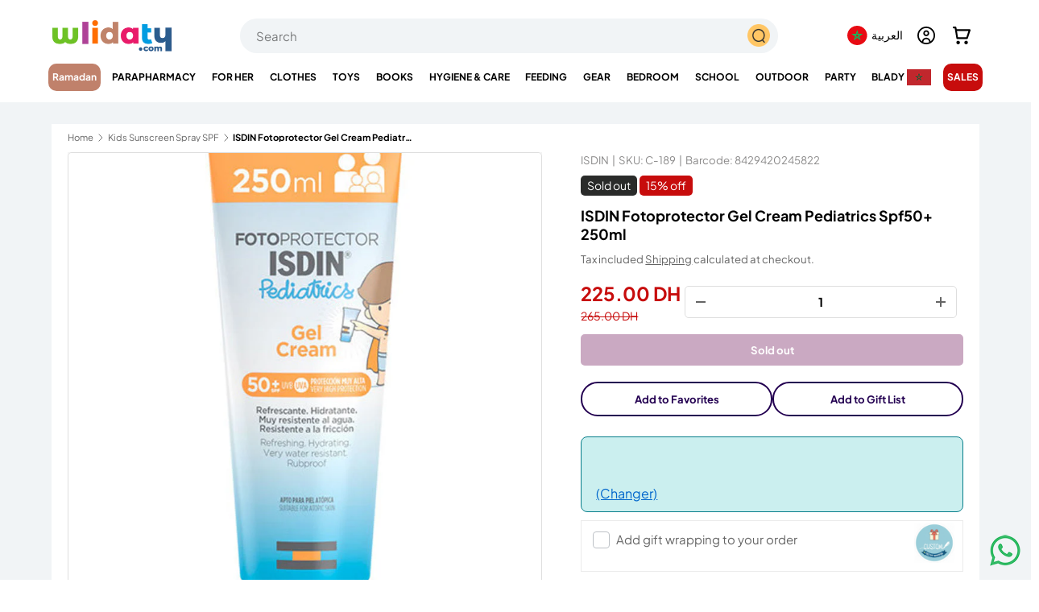

--- FILE ---
content_type: text/html; charset=utf-8
request_url: https://wlidaty.com/en/products/isdin-fotoprotector-gel-creme-pediatrics-spf50-250ml
body_size: 67880
content:
<!doctype html>
<html class="no-js" lang="en" dir="ltr">
<head>


<meta charset="utf-8">
<meta name="viewport" content="width=device-width,initial-scale=1">
<meta name="robots" content="max-image-preview:large">

<link rel="canonical" href="https://wlidaty.com/en/products/isdin-fotoprotector-gel-creme-pediatrics-spf50-250ml"><link rel="icon" type="image/x-icon" href="https://wlidaty.com/cdn/shop/files/favicon.ico" />
  <link rel="icon" href="//wlidaty.com/cdn/shop/files/favicon.jpg?crop=center&height=48&v=1736440661&width=48" type="image/jpg">
  <link rel="apple-touch-icon" href="//wlidaty.com/cdn/shop/files/favicon.jpg?crop=center&height=180&v=1736440661&width=180"><title>ISDIN Fotoprotector Gel Cream Pediatrics Spf50+ 250ml | Wlidaty Morocco - #1 Family E-Commerce Store for Clothing, Toys, Babycare, Mother&#39;s Day, Gifts, Gift Cards, Parapharmacy &amp; Health</title>
<meta name="description" content="Fotoprotector ISDIN Gel Cream Pediatrics SPF 50+: The all-terrain sunscreen for the whole familySunscreen gel that moisturizes like a cream and feels fresh like a gel.Ideal for the whole family. Benefits Provides high UVB and UVA protection SPF 50 Contains dexpanthenol and vitamin E Moisturizes like a cream and absorbs Shop with confidence on Wlidaty and benefit from the best quality, annual discounts, exclusive special offers, great deals, dedicated customer service, fast delivery, and guaranteed low prices all year round. Join our loyalty program to accumulate benefits with every order.">
<meta name="google-site-verification" content="Qf0zuyDy0RqKR8RoDpjwJsllbEeDffzvREmpvWIo1aM" /><meta property="og:site_name" content="Wlidaty">
<meta property="og:url" content="https://wlidaty.com/en/products/isdin-fotoprotector-gel-creme-pediatrics-spf50-250ml">
<meta property="og:title" content="ISDIN Fotoprotector Gel Cream Pediatrics Spf50+ 250ml">
<meta property="og:type" content="product">
<meta property="og:description" content="Fotoprotector ISDIN Gel Cream Pediatrics SPF 50+: The all-terrain sunscreen for the whole familySunscreen gel that moisturizes like a cream and feels fresh like a gel.Ideal for the whole family. Benefits Provides high UVB and UVA protection SPF 50 Contains dexpanthenol and vitamin E Moisturizes like a cream and absorbs"><meta property="og:image" content="http://wlidaty.com/cdn/shop/files/104_2333cd59-9dde-4800-a2e9-afa63d08e51d.jpg?crop=center&height=1200&v=1747611599&width=1200">
  <meta property="og:image:secure_url" content="https://wlidaty.com/cdn/shop/files/104_2333cd59-9dde-4800-a2e9-afa63d08e51d.jpg?crop=center&height=1200&v=1747611599&width=1200">
  <meta property="og:image:width" content="800">
  <meta property="og:image:height" content="1000"><meta property="og:price:amount" content="225.00">
  <meta property="og:price:currency" content="MAD"><meta name="twitter:site" content="@wlidatycom"><meta name="twitter:card" content="summary_large_image">
<meta name="twitter:title" content="ISDIN Fotoprotector Gel Cream Pediatrics Spf50+ 250ml">
<meta name="twitter:description" content="Fotoprotector ISDIN Gel Cream Pediatrics SPF 50+: The all-terrain sunscreen for the whole familySunscreen gel that moisturizes like a cream and feels fresh like a gel.Ideal for the whole family. Benefits Provides high UVB and UVA protection SPF 50 Contains dexpanthenol and vitamin E Moisturizes like a cream and absorbs"><style data-shopify>
@font-face {
  font-family: "Plus Jakarta Sans";
  font-weight: 400;
  font-style: normal;
  font-display: swap;
  src: url("//wlidaty.com/cdn/fonts/plus_jakarta_sans/plusjakartasans_n4.d80b0f185669787ac4b44bf52c1a511eaaf37245.woff2") format("woff2"),
       url("//wlidaty.com/cdn/fonts/plus_jakarta_sans/plusjakartasans_n4.4d079d103b5ee647346f5effc3692759629e07c9.woff") format("woff");
}
@font-face {
  font-family: "Plus Jakarta Sans";
  font-weight: 700;
  font-style: normal;
  font-display: swap;
  src: url("//wlidaty.com/cdn/fonts/plus_jakarta_sans/plusjakartasans_n7.0fa457c7659036d61c299855f2665d487764b03d.woff2") format("woff2"),
       url("//wlidaty.com/cdn/fonts/plus_jakarta_sans/plusjakartasans_n7.aabce96b748f15f4219f7ccb58445c02f20c7ea7.woff") format("woff");
}
@font-face {
  font-family: "Plus Jakarta Sans";
  font-weight: 400;
  font-style: italic;
  font-display: swap;
  src: url("//wlidaty.com/cdn/fonts/plus_jakarta_sans/plusjakartasans_i4.c6dbba2f9689ea7d14727f19e62be404de792e1f.woff2") format("woff2"),
       url("//wlidaty.com/cdn/fonts/plus_jakarta_sans/plusjakartasans_i4.3525555c8861fa83992736778d5ba07d2bf40826.woff") format("woff");
}
@font-face {
  font-family: "Plus Jakarta Sans";
  font-weight: 700;
  font-style: italic;
  font-display: swap;
  src: url("//wlidaty.com/cdn/fonts/plus_jakarta_sans/plusjakartasans_i7.b76bf83e39a192fa9b337a7676a53552236df177.woff2") format("woff2"),
       url("//wlidaty.com/cdn/fonts/plus_jakarta_sans/plusjakartasans_i7.2c5187107fccd60382469c44f430512785075ccc.woff") format("woff");
}
@font-face {
  font-family: "Plus Jakarta Sans";
  font-weight: 400;
  font-style: normal;
  font-display: swap;
  src: url("//wlidaty.com/cdn/fonts/plus_jakarta_sans/plusjakartasans_n4.d80b0f185669787ac4b44bf52c1a511eaaf37245.woff2") format("woff2"),
       url("//wlidaty.com/cdn/fonts/plus_jakarta_sans/plusjakartasans_n4.4d079d103b5ee647346f5effc3692759629e07c9.woff") format("woff");
}
@font-face {
  font-family: "Plus Jakarta Sans";
  font-weight: 400;
  font-style: normal;
  font-display: swap;
  src: url("//wlidaty.com/cdn/fonts/plus_jakarta_sans/plusjakartasans_n4.d80b0f185669787ac4b44bf52c1a511eaaf37245.woff2") format("woff2"),
       url("//wlidaty.com/cdn/fonts/plus_jakarta_sans/plusjakartasans_n4.4d079d103b5ee647346f5effc3692759629e07c9.woff") format("woff");
}
:root {
      --bg-color: 255 255 255 / 1.0;
      --bg-color-og: 255 255 255 / 1.0;
      --heading-color: 0 0 0;
      --text-color: 101 101 101;
      --text-color-og: 101 101 101;
      --scrollbar-color: 101 101 101;
      --link-color: 101 101 101;
      --link-color-og: 101 101 101;
      --star-color: 255 159 28;--swatch-border-color-default: 224 224 224;
        --swatch-border-color-active: 178 178 178;
        --swatch-card-size: 24px;
        --swatch-variant-picker-size: 64px;--color-scheme-1-bg: 244 244 244 / 1.0;
      --color-scheme-1-grad: linear-gradient(180deg, rgba(244, 244, 244, 1), rgba(244, 244, 244, 1) 100%);
      --color-scheme-1-heading: 0 0 0;
      --color-scheme-1-text: 101 101 101;
      --color-scheme-1-btn-bg: 255 88 13;
      --color-scheme-1-btn-text: 255 255 255;
      --color-scheme-1-btn-bg-hover: 255 124 64;--color-scheme-2-bg: 167 202 100 / 1.0;
      --color-scheme-2-grad: linear-gradient(281deg, rgba(167, 202, 100, 1) 8%, rgba(159, 209, 65, 1) 56%, rgba(167, 202, 100, 1) 92%);
      --color-scheme-2-heading: 255 88 13;
      --color-scheme-2-text: 255 255 255;
      --color-scheme-2-btn-bg: 255 88 13;
      --color-scheme-2-btn-text: 255 255 255;
      --color-scheme-2-btn-bg-hover: 255 124 64;--color-scheme-3-bg: 255 88 13 / 1.0;
      --color-scheme-3-grad: linear-gradient(46deg, rgba(234, 73, 0, 1) 8%, rgba(234, 73, 0, 1) 32%, rgba(255, 88, 13, 0.88) 92%);
      --color-scheme-3-heading: 255 255 255;
      --color-scheme-3-text: 255 255 255;
      --color-scheme-3-btn-bg: 124 41 103;
      --color-scheme-3-btn-text: 255 255 255;
      --color-scheme-3-btn-bg-hover: 154 78 135;
      --drawer-bg-color: 255 255 255 / 1.0;
      --drawer-text-color: 42 43 42;
      --panel-bg-color: 244 244 244 / 1.0;
      --panel-heading-color: 0 0 0;
      --panel-text-color: 101 101 101;
      --in-stock-text-color: 44 126 63;
      --low-stock-text-color: 210 134 26;
      --very-low-stock-text-color: 180 12 28;
      --no-stock-text-color: 119 119 119;
      --no-stock-backordered-text-color: 119 119 119;
      --error-bg-color: 252 237 238;
      --error-text-color: 180 12 28;
      --success-bg-color: 232 246 234;
      --success-text-color: 44 126 63;
      --info-bg-color: 228 237 250;
      --info-text-color: 26 102 210;
      --heading-font-family: "Plus Jakarta Sans", sans-serif;
      --heading-font-style: normal;
      --heading-font-weight: 400;
      --heading-scale-start: 2;
      --navigation-font-family: "Plus Jakarta Sans", sans-serif;
      --navigation-font-style: normal;
      --navigation-font-weight: 400;
      --heading-text-transform: uppercase;
--subheading-text-transform: none;
      --body-font-family: "Plus Jakarta Sans", sans-serif;
      --body-font-style: normal;
      --body-font-weight: 400;
      --body-font-size: 15;
      --section-gap: 48;
      --heading-gap: calc(8 * var(--space-unit));--grid-column-gap: 20px;--btn-bg-color: 109 44 201;
      --btn-bg-hover-color: 139 88 212;
      --btn-text-color: 255 255 255;
      --btn-bg-color-og: 109 44 201;
      --btn-text-color-og: 255 255 255;
      --btn-alt-bg-color: 255 255 255;
      --btn-alt-bg-alpha: 1.0;
      --btn-alt-text-color: 35 0 81;
      --btn-border-width: 2px;
      --btn-padding-y: 12px;
      
      --btn-border-radius: 28px;
      
      --btn-lg-border-radius: 50%;
      --btn-icon-border-radius: 50%;
      --input-with-btn-inner-radius: var(--btn-border-radius);
      --input-bg-color: 255 255 255 / 1.0;
      --input-text-color: 101 101 101;
      --input-border-width: 2px;
      --input-border-radius: 26px;
      --textarea-border-radius: 12px;
      --input-border-radius: 28px;
      --input-lg-border-radius: 34px;
      --input-bg-color-diff-3: #f7f7f7;
      --input-bg-color-diff-6: #f0f0f0;
      --modal-border-radius: 16px;
      --modal-overlay-color: 0 0 0;
      --modal-overlay-opacity: 0.4;
      --drawer-border-radius: 16px;
      --overlay-border-radius: 0px;--custom-label-bg-color: 13 44 84;
      --custom-label-text-color: 255 255 255;--sale-label-bg-color: 199 12 12;
      --sale-label-text-color: 255 255 255;--sold-out-label-bg-color: 42 43 42;
      --sold-out-label-text-color: 255 255 255;--new-label-bg-color: 127 184 0;
      --new-label-text-color: 255 255 255;--preorder-label-bg-color: 0 166 237;
      --preorder-label-text-color: 255 255 255;
      --page-width: 1260px;
      --gutter-sm: 20px;
      --gutter-md: 32px;
      --gutter-lg: 64px;
      --payment-terms-bg-color: #ffffff;
      --coll-card-bg-color: #F9F9F9;
      --coll-card-border-color: #ffffff;--card-bg-color: #ffffff;
      --card-text-color: 38 38 43;
      --card-border-color: #f2f2f2;
        
          --aos-animate-duration: 0.6s;
        
        
          --aos-min-width: 0;
        
      
      --reading-width: 48em;
    }
    @media (max-width: 769px) {
      :root {
        --reading-width: 36em;
      }
    }
  </style>
  <link rel="preload" href="//wlidaty.com/cdn/shop/t/163/assets/main.css?v=65643309645063749301769008009" as="style" onload="this.onload=null;this.rel='stylesheet'">
  <noscript><link rel="stylesheet" href="//wlidaty.com/cdn/shop/t/163/assets/main.css?v=65643309645063749301769008009"></noscript>

  <script src="//wlidaty.com/cdn/shop/t/163/assets/main.js?v=15196979400931759961768831537" defer="defer"></script>
  
  


<script>window.performance && window.performance.mark && window.performance.mark('shopify.content_for_header.start');</script><meta name="google-site-verification" content="G7Xi9h13j6Q9N5ezjB9l6v5ZFMy2FHPCnpZO2X7JH9k">
<meta name="facebook-domain-verification" content="q4ombrji4ayv3qzs8zk4mw4r5tstfm">
<meta name="facebook-domain-verification" content="esdmy9per5cn5f9x4iwlcll36sjmqr">
<meta id="shopify-digital-wallet" name="shopify-digital-wallet" content="/40214134952/digital_wallets/dialog">
<link rel="alternate" hreflang="x-default" href="https://wlidaty.com/products/isdin-fotoprotector-gel-creme-pediatrics-spf50-250ml">
<link rel="alternate" hreflang="fr" href="https://wlidaty.com/products/isdin-fotoprotector-gel-creme-pediatrics-spf50-250ml">
<link rel="alternate" hreflang="en" href="https://wlidaty.com/en/products/isdin-fotoprotector-gel-creme-pediatrics-spf50-250ml">
<link rel="alternate" hreflang="ar" href="https://wlidaty.com/ar/products/isdin-fotoprotector-gel-creme-pediatrics-spf50-250ml">
<link rel="alternate" hreflang="es" href="https://wlidaty.com/es/products/isdin-fotoprotector-gel-creme-pediatrics-spf50-250ml">
<link rel="alternate" type="application/json+oembed" href="https://wlidaty.com/en/products/isdin-fotoprotector-gel-creme-pediatrics-spf50-250ml.oembed">
<script async="async" src="/checkouts/internal/preloads.js?locale=en-MA"></script>
<script id="shopify-features" type="application/json">{"accessToken":"7d3c6509eac5c06910af9250391f2e7a","betas":["rich-media-storefront-analytics"],"domain":"wlidaty.com","predictiveSearch":true,"shopId":40214134952,"locale":"en"}</script>
<script>var Shopify = Shopify || {};
Shopify.shop = "wlidaty.myshopify.com";
Shopify.locale = "en";
Shopify.currency = {"active":"MAD","rate":"1.0"};
Shopify.country = "MA";
Shopify.theme = {"name":"Wlidaty - Ramadan 2026","id":156714664187,"schema_name":"Enterprise","schema_version":"1.4.2","theme_store_id":1657,"role":"main"};
Shopify.theme.handle = "null";
Shopify.theme.style = {"id":null,"handle":null};
Shopify.cdnHost = "wlidaty.com/cdn";
Shopify.routes = Shopify.routes || {};
Shopify.routes.root = "/en/";</script>
<script type="module">!function(o){(o.Shopify=o.Shopify||{}).modules=!0}(window);</script>
<script>!function(o){function n(){var o=[];function n(){o.push(Array.prototype.slice.apply(arguments))}return n.q=o,n}var t=o.Shopify=o.Shopify||{};t.loadFeatures=n(),t.autoloadFeatures=n()}(window);</script>
<script id="shop-js-analytics" type="application/json">{"pageType":"product"}</script>
<script defer="defer" async type="module" src="//wlidaty.com/cdn/shopifycloud/shop-js/modules/v2/client.init-shop-cart-sync_BT-GjEfc.en.esm.js"></script>
<script defer="defer" async type="module" src="//wlidaty.com/cdn/shopifycloud/shop-js/modules/v2/chunk.common_D58fp_Oc.esm.js"></script>
<script defer="defer" async type="module" src="//wlidaty.com/cdn/shopifycloud/shop-js/modules/v2/chunk.modal_xMitdFEc.esm.js"></script>
<script type="module">
  await import("//wlidaty.com/cdn/shopifycloud/shop-js/modules/v2/client.init-shop-cart-sync_BT-GjEfc.en.esm.js");
await import("//wlidaty.com/cdn/shopifycloud/shop-js/modules/v2/chunk.common_D58fp_Oc.esm.js");
await import("//wlidaty.com/cdn/shopifycloud/shop-js/modules/v2/chunk.modal_xMitdFEc.esm.js");

  window.Shopify.SignInWithShop?.initShopCartSync?.({"fedCMEnabled":true,"windoidEnabled":true});

</script>
<script>(function() {
  var isLoaded = false;
  function asyncLoad() {
    if (isLoaded) return;
    isLoaded = true;
    var urls = ["https:\/\/wrapin.prezenapps.com\/public\/js\/load-wrapin-v5-app.js?shop=wlidaty.myshopify.com","https:\/\/wlidaty.unoqo.app\/assets\/gift.js?shop=wlidaty.myshopify.com","https:\/\/omnisnippet1.com\/platforms\/shopify.js?source=scriptTag\u0026v=2025-05-14T11\u0026shop=wlidaty.myshopify.com"];
    for (var i = 0; i < urls.length; i++) {
      var s = document.createElement('script');
      s.type = 'text/javascript';
      s.async = true;
      s.src = urls[i];
      var x = document.getElementsByTagName('script')[0];
      x.parentNode.insertBefore(s, x);
    }
  };
  if(window.attachEvent) {
    window.attachEvent('onload', asyncLoad);
  } else {
    window.addEventListener('load', asyncLoad, false);
  }
})();</script>
<script id="__st">var __st={"a":40214134952,"offset":3600,"reqid":"c4114236-5002-46bf-9ea6-f31c7770827b-1769052309","pageurl":"wlidaty.com\/en\/products\/isdin-fotoprotector-gel-creme-pediatrics-spf50-250ml","u":"e9a39e5201f8","p":"product","rtyp":"product","rid":9017635242235};</script>
<script>window.ShopifyPaypalV4VisibilityTracking = true;</script>
<script id="captcha-bootstrap">!function(){'use strict';const t='contact',e='account',n='new_comment',o=[[t,t],['blogs',n],['comments',n],[t,'customer']],c=[[e,'customer_login'],[e,'guest_login'],[e,'recover_customer_password'],[e,'create_customer']],r=t=>t.map((([t,e])=>`form[action*='/${t}']:not([data-nocaptcha='true']) input[name='form_type'][value='${e}']`)).join(','),a=t=>()=>t?[...document.querySelectorAll(t)].map((t=>t.form)):[];function s(){const t=[...o],e=r(t);return a(e)}const i='password',u='form_key',d=['recaptcha-v3-token','g-recaptcha-response','h-captcha-response',i],f=()=>{try{return window.sessionStorage}catch{return}},m='__shopify_v',_=t=>t.elements[u];function p(t,e,n=!1){try{const o=window.sessionStorage,c=JSON.parse(o.getItem(e)),{data:r}=function(t){const{data:e,action:n}=t;return t[m]||n?{data:e,action:n}:{data:t,action:n}}(c);for(const[e,n]of Object.entries(r))t.elements[e]&&(t.elements[e].value=n);n&&o.removeItem(e)}catch(o){console.error('form repopulation failed',{error:o})}}const l='form_type',E='cptcha';function T(t){t.dataset[E]=!0}const w=window,h=w.document,L='Shopify',v='ce_forms',y='captcha';let A=!1;((t,e)=>{const n=(g='f06e6c50-85a8-45c8-87d0-21a2b65856fe',I='https://cdn.shopify.com/shopifycloud/storefront-forms-hcaptcha/ce_storefront_forms_captcha_hcaptcha.v1.5.2.iife.js',D={infoText:'Protected by hCaptcha',privacyText:'Privacy',termsText:'Terms'},(t,e,n)=>{const o=w[L][v],c=o.bindForm;if(c)return c(t,g,e,D).then(n);var r;o.q.push([[t,g,e,D],n]),r=I,A||(h.body.append(Object.assign(h.createElement('script'),{id:'captcha-provider',async:!0,src:r})),A=!0)});var g,I,D;w[L]=w[L]||{},w[L][v]=w[L][v]||{},w[L][v].q=[],w[L][y]=w[L][y]||{},w[L][y].protect=function(t,e){n(t,void 0,e),T(t)},Object.freeze(w[L][y]),function(t,e,n,w,h,L){const[v,y,A,g]=function(t,e,n){const i=e?o:[],u=t?c:[],d=[...i,...u],f=r(d),m=r(i),_=r(d.filter((([t,e])=>n.includes(e))));return[a(f),a(m),a(_),s()]}(w,h,L),I=t=>{const e=t.target;return e instanceof HTMLFormElement?e:e&&e.form},D=t=>v().includes(t);t.addEventListener('submit',(t=>{const e=I(t);if(!e)return;const n=D(e)&&!e.dataset.hcaptchaBound&&!e.dataset.recaptchaBound,o=_(e),c=g().includes(e)&&(!o||!o.value);(n||c)&&t.preventDefault(),c&&!n&&(function(t){try{if(!f())return;!function(t){const e=f();if(!e)return;const n=_(t);if(!n)return;const o=n.value;o&&e.removeItem(o)}(t);const e=Array.from(Array(32),(()=>Math.random().toString(36)[2])).join('');!function(t,e){_(t)||t.append(Object.assign(document.createElement('input'),{type:'hidden',name:u})),t.elements[u].value=e}(t,e),function(t,e){const n=f();if(!n)return;const o=[...t.querySelectorAll(`input[type='${i}']`)].map((({name:t})=>t)),c=[...d,...o],r={};for(const[a,s]of new FormData(t).entries())c.includes(a)||(r[a]=s);n.setItem(e,JSON.stringify({[m]:1,action:t.action,data:r}))}(t,e)}catch(e){console.error('failed to persist form',e)}}(e),e.submit())}));const S=(t,e)=>{t&&!t.dataset[E]&&(n(t,e.some((e=>e===t))),T(t))};for(const o of['focusin','change'])t.addEventListener(o,(t=>{const e=I(t);D(e)&&S(e,y())}));const B=e.get('form_key'),M=e.get(l),P=B&&M;t.addEventListener('DOMContentLoaded',(()=>{const t=y();if(P)for(const e of t)e.elements[l].value===M&&p(e,B);[...new Set([...A(),...v().filter((t=>'true'===t.dataset.shopifyCaptcha))])].forEach((e=>S(e,t)))}))}(h,new URLSearchParams(w.location.search),n,t,e,['guest_login'])})(!0,!0)}();</script>
<script integrity="sha256-4kQ18oKyAcykRKYeNunJcIwy7WH5gtpwJnB7kiuLZ1E=" data-source-attribution="shopify.loadfeatures" defer="defer" src="//wlidaty.com/cdn/shopifycloud/storefront/assets/storefront/load_feature-a0a9edcb.js" crossorigin="anonymous"></script>
<script data-source-attribution="shopify.dynamic_checkout.dynamic.init">var Shopify=Shopify||{};Shopify.PaymentButton=Shopify.PaymentButton||{isStorefrontPortableWallets:!0,init:function(){window.Shopify.PaymentButton.init=function(){};var t=document.createElement("script");t.src="https://wlidaty.com/cdn/shopifycloud/portable-wallets/latest/portable-wallets.en.js",t.type="module",document.head.appendChild(t)}};
</script>
<script data-source-attribution="shopify.dynamic_checkout.buyer_consent">
  function portableWalletsHideBuyerConsent(e){var t=document.getElementById("shopify-buyer-consent"),n=document.getElementById("shopify-subscription-policy-button");t&&n&&(t.classList.add("hidden"),t.setAttribute("aria-hidden","true"),n.removeEventListener("click",e))}function portableWalletsShowBuyerConsent(e){var t=document.getElementById("shopify-buyer-consent"),n=document.getElementById("shopify-subscription-policy-button");t&&n&&(t.classList.remove("hidden"),t.removeAttribute("aria-hidden"),n.addEventListener("click",e))}window.Shopify?.PaymentButton&&(window.Shopify.PaymentButton.hideBuyerConsent=portableWalletsHideBuyerConsent,window.Shopify.PaymentButton.showBuyerConsent=portableWalletsShowBuyerConsent);
</script>
<script data-source-attribution="shopify.dynamic_checkout.cart.bootstrap">document.addEventListener("DOMContentLoaded",(function(){function t(){return document.querySelector("shopify-accelerated-checkout-cart, shopify-accelerated-checkout")}if(t())Shopify.PaymentButton.init();else{new MutationObserver((function(e,n){t()&&(Shopify.PaymentButton.init(),n.disconnect())})).observe(document.body,{childList:!0,subtree:!0})}}));
</script>
<script id="sections-script" data-sections="header" defer="defer" src="//wlidaty.com/cdn/shop/t/163/compiled_assets/scripts.js?v=110541"></script>
<script>window.performance && window.performance.mark && window.performance.mark('shopify.content_for_header.end');</script>

  <script>document.documentElement.className = document.documentElement.className.replace('no-js', 'js');</script><!-- CC Custom Head Start --><!-- CC Custom Head End -->



<link href="//wlidaty.com/cdn/shop/t/163/assets/featured-collection.css?v=64892234005846914921768831529" rel="stylesheet" type="text/css" media="all" />
  <link href="//wlidaty.com/cdn/shop/t/163/assets/product.css?v=137317464126414734231768831554" rel="stylesheet" type="text/css" media="all" />

<link rel="stylesheet" href="//wlidaty.com/cdn/shop/t/163/assets/quick-add.css?v=65988701598420848001768831557" media="print" onload="this.media='all'">
  <script src="//wlidaty.com/cdn/shop/t/163/assets/quick-add.js?v=51199992971974147511768831557" defer="defer"></script>
  <script src="//wlidaty.com/cdn/shop/t/163/assets/variant-picker.js?v=183506490511134406591768831583" defer="defer"></script>
  <script src="//wlidaty.com/cdn/shop/t/163/assets/product-form.js?v=66002433589796520141768831550" defer="defer"></script>
  <script src="//wlidaty.com/cdn/shop/t/163/assets/custom-select.js?v=147432982730571550041768831520" defer="defer"></script><!-- BEGIN app block: shopify://apps/swatch-king/blocks/variant-swatch-king/0850b1e4-ba30-4a0d-a8f4-f9a939276d7d -->


















































  <script>
    window.vsk_data = function(){
      return {
        "block_collection_settings": {"alignment":"left","enable":true,"swatch_location":"After image","switch_on_hover":true,"preselect_variant":false,"current_template":"product"},
        "currency": "MAD",
        "currency_symbol": "د.م.",
        "primary_locale": "fr",
        "localized_string": {},
        "app_setting_styles": {"products_swatch_presentation":{"slide_left_button_svg":"","slide_right_button_svg":""},"collections_swatch_presentation":{"minified":false,"minified_products":false,"minified_template":"+{count}","slide_left_button_svg":"","minified_display_count":[3,6],"slide_right_button_svg":""}},
        "app_setting": {"display_logs":false,"default_preset":9975,"pre_hide_strategy":"hide-all-theme-selectors","swatch_url_source":"cdn","product_data_source":"storefront","data_url_source":"lambda_with_cdn","new_script":true},
        "app_setting_config": {"app_execution_strategy":"all","collections_options_disabled":null,"default_swatch_image":"","do_not_select_an_option":{"text":"Choisissez {{ option_name }}","status":true,"control_add_to_cart":true,"allow_virtual_trigger":true,"make_a_selection_text":"Choisissez {{ option_name }}","auto_select_options_list":[]},"history_free_group_navigation":false,"notranslate":false,"products_options_disabled":null,"size_chart":{"type":"theme","labels":"size,sizes,taille,größe,tamanho,tamaño,koko,サイズ","position":"right","size_chart_app":"","size_chart_app_css":"","size_chart_app_selector":""},"session_storage_timeout_seconds":60,"enable_swatch":{"cart":{"enable_on_cart_product_grid":true,"enable_on_cart_featured_product":true},"home":{"enable_on_home_product_grid":false,"enable_on_home_featured_product":false},"pages":{"enable_on_custom_product_grid":true,"enable_on_custom_featured_product":true},"article":{"enable_on_article_product_grid":false,"enable_on_article_featured_product":false},"products":{"enable_on_main_product":true,"enable_on_product_grid":true},"collections":{"enable_on_collection_quick_view":false,"enable_on_collection_product_grid":false},"list_collections":{"enable_on_list_collection_quick_view":true,"enable_on_list_collection_product_grid":true}},"product_template":{"group_swatches":true,"variant_swatches":true},"product_batch_size":250,"use_optimized_urls":true,"enable_error_tracking":true,"enable_event_tracking":false,"preset_badge":{"order":[{"name":"sold_out","order":0},{"name":"sale","order":1},{"name":"new","order":2}],"new_badge_text":"NEW","new_badge_color":"#FFFFFF","sale_badge_text":"SALE","sale_badge_color":"#FFFFFF","new_badge_bg_color":"#121212D1","sale_badge_bg_color":"#D91C01D1","sold_out_badge_text":"SOLD OUT","sold_out_badge_color":"#FFFFFF","new_show_when_all_same":false,"sale_show_when_all_same":false,"sold_out_badge_bg_color":"#BBBBBBD1","new_product_max_duration":90,"sold_out_show_when_all_same":false,"min_price_diff_for_sale_badge":5}},
        "theme_settings_map": {"148801454331":127450,"148606812411":127450,"150233678075":127450,"150021898491":127450,"154016579835":127450,"155107885307":127450,"153997541627":127450,"145311957243":127450,"152408916219":127450,"138929963259":34333,"139926077691":34333,"140941721851":127450,"155970961659":127450,"142464286971":127450,"154281181435":127450,"155805712635":127450,"155555463419":127450,"155272675579":127450,"153608880379":127450,"156714664187":127450},
        "theme_settings": {"127450":{"id":127450,"configurations":{"products":{"theme_type":"dawn","swatch_root":{"position":"before","selector":"variant-picker, [id=\"variants\"]","groups_selector":"","section_selector":".cc-product-features, .product.js-product","secondary_position":"","secondary_selector":"","use_section_as_root":true},"option_selectors":"variant-picker input, variant-picker custom-select","selectors_to_hide":["variant-picker"],"json_data_selector":"","add_to_cart_selector":"[name=\"add\"]","custom_button_params":{"data":[{"value_attribute":"data-value","option_attribute":"data-name"}],"selected_selector":".active"},"option_index_attributes":["data-index","data-option-position","data-object","data-product-option","data-option-index","name"],"add_to_cart_text_selector":"[name=\"add\"]\u003espan","selectors_to_hide_override":"","add_to_cart_enabled_classes":"","add_to_cart_disabled_classes":""},"collections":{"grid_updates":[{"name":"Sale","template":"\u003cspan class=\"product-label product-label--sale\" {{display_on_sale}} {{display_on_available}}\u003e\n\u003csvg class=\"icon icon--price_tag\" width=\"14\" height=\"14\" viewBox=\"0 0 16 16\" aria-hidden=\"true\" focusable=\"false\" role=\"presentation\"\u003e\u003cpath fill=\"currentColor\" d=\"M7.59 1.34a1 1 0 01.7-.29h5.66a1 1 0 011 1v5.66a1 1 0 01-.3.7L7.6 15.5a1 1 0 01-1.42 0L.52 9.83a1 1 0 010-1.42l7.07-7.07zm6.36 6.37l-7.07 7.07-5.66-5.66L8.3 2.05h5.66v5.66z\" fill-rule=\"evenodd\"\u003e\u003c\/path\u003e\n\u003cpath fill=\"currentColor\" d=\"M9.7 6.3a1 1 0 101.42-1.42 1 1 0 00-1.41 1.41zM9 7a2 2 0 102.83-2.83A2 2 0 009 7z\" fill-rule=\"evenodd\"\u003e\u003c\/path\u003e\u003c\/svg\u003e\nUp to {{percentage_difference}}% off\n\n\u003c\/span\u003e","display_position":"replace","display_selector":".product-label-wrapper","element_selector":""},{"name":"Sold out","template":"\u003cspan class=\"product-label product-label--sold-out\" {{display_on_sold_out}}\u003eSold out\u003c\/span\u003e","display_position":"replace","display_selector":".product-label-wrapper","element_selector":""},{"name":"price","template":"\u003cstrong class=\"price__current\"\u003e{{price_with_format}}\u003c\/strong\u003e\n\u003cs class=\"price__was\" {{display_on_sale}}\u003e{{compare_at_price_with_format}}\u003c\/s\u003e","display_position":"replace","display_selector":".price__default","element_selector":""}],"data_selectors":{"url":"a","title":".card__title","attributes":[],"form_input":"[name=\"id\"]","featured_image":"img.card__main-image:not([hidden])","secondary_image":"img.card__hover-image"},"attribute_updates":[{"selector":null,"template":null,"attribute":null}],"selectors_to_hide":[".card__swatches"],"json_data_selector":"[sa-swatch-json]","swatch_root_selector":"product-card","swatch_display_options":[{"label":"After image","position":"top","selector":".card__info"},{"label":"After title","position":"after","selector":".card__title"},{"label":"After price","position":"after","selector":"div.price"}]}},"settings":{"products":{"handleize":false,"init_deferred":false,"label_split_symbol":"-","size_chart_selector":"","persist_group_variant":true,"hide_single_value_option":"none"},"collections":{"layer_index":12,"display_label":false,"continuous_lookup":3000,"json_data_from_api":true,"label_split_symbol":"-","price_trailing_zeroes":false,"hide_single_value_option":"none"}},"custom_scripts":[],"custom_css":"","theme_store_ids":[1657],"schema_theme_names":["Enterprise"],"pre_hide_css_code":null},"127450":{"id":127450,"configurations":{"products":{"theme_type":"dawn","swatch_root":{"position":"before","selector":"variant-picker, [id=\"variants\"]","groups_selector":"","section_selector":".cc-product-features, .product.js-product","secondary_position":"","secondary_selector":"","use_section_as_root":true},"option_selectors":"variant-picker input, variant-picker custom-select","selectors_to_hide":["variant-picker"],"json_data_selector":"","add_to_cart_selector":"[name=\"add\"]","custom_button_params":{"data":[{"value_attribute":"data-value","option_attribute":"data-name"}],"selected_selector":".active"},"option_index_attributes":["data-index","data-option-position","data-object","data-product-option","data-option-index","name"],"add_to_cart_text_selector":"[name=\"add\"]\u003espan","selectors_to_hide_override":"","add_to_cart_enabled_classes":"","add_to_cart_disabled_classes":""},"collections":{"grid_updates":[{"name":"Sale","template":"\u003cspan class=\"product-label product-label--sale\" {{display_on_sale}} {{display_on_available}}\u003e\n\u003csvg class=\"icon icon--price_tag\" width=\"14\" height=\"14\" viewBox=\"0 0 16 16\" aria-hidden=\"true\" focusable=\"false\" role=\"presentation\"\u003e\u003cpath fill=\"currentColor\" d=\"M7.59 1.34a1 1 0 01.7-.29h5.66a1 1 0 011 1v5.66a1 1 0 01-.3.7L7.6 15.5a1 1 0 01-1.42 0L.52 9.83a1 1 0 010-1.42l7.07-7.07zm6.36 6.37l-7.07 7.07-5.66-5.66L8.3 2.05h5.66v5.66z\" fill-rule=\"evenodd\"\u003e\u003c\/path\u003e\n\u003cpath fill=\"currentColor\" d=\"M9.7 6.3a1 1 0 101.42-1.42 1 1 0 00-1.41 1.41zM9 7a2 2 0 102.83-2.83A2 2 0 009 7z\" fill-rule=\"evenodd\"\u003e\u003c\/path\u003e\u003c\/svg\u003e\nUp to {{percentage_difference}}% off\n\n\u003c\/span\u003e","display_position":"replace","display_selector":".product-label-wrapper","element_selector":""},{"name":"Sold out","template":"\u003cspan class=\"product-label product-label--sold-out\" {{display_on_sold_out}}\u003eSold out\u003c\/span\u003e","display_position":"replace","display_selector":".product-label-wrapper","element_selector":""},{"name":"price","template":"\u003cstrong class=\"price__current\"\u003e{{price_with_format}}\u003c\/strong\u003e\n\u003cs class=\"price__was\" {{display_on_sale}}\u003e{{compare_at_price_with_format}}\u003c\/s\u003e","display_position":"replace","display_selector":".price__default","element_selector":""}],"data_selectors":{"url":"a","title":".card__title","attributes":[],"form_input":"[name=\"id\"]","featured_image":"img.card__main-image:not([hidden])","secondary_image":"img.card__hover-image"},"attribute_updates":[{"selector":null,"template":null,"attribute":null}],"selectors_to_hide":[".card__swatches"],"json_data_selector":"[sa-swatch-json]","swatch_root_selector":"product-card","swatch_display_options":[{"label":"After image","position":"top","selector":".card__info"},{"label":"After title","position":"after","selector":".card__title"},{"label":"After price","position":"after","selector":"div.price"}]}},"settings":{"products":{"handleize":false,"init_deferred":false,"label_split_symbol":"-","size_chart_selector":"","persist_group_variant":true,"hide_single_value_option":"none"},"collections":{"layer_index":12,"display_label":false,"continuous_lookup":3000,"json_data_from_api":true,"label_split_symbol":"-","price_trailing_zeroes":false,"hide_single_value_option":"none"}},"custom_scripts":[],"custom_css":"","theme_store_ids":[1657],"schema_theme_names":["Enterprise"],"pre_hide_css_code":null},"127450":{"id":127450,"configurations":{"products":{"theme_type":"dawn","swatch_root":{"position":"before","selector":"variant-picker, [id=\"variants\"]","groups_selector":"","section_selector":".cc-product-features, .product.js-product","secondary_position":"","secondary_selector":"","use_section_as_root":true},"option_selectors":"variant-picker input, variant-picker custom-select","selectors_to_hide":["variant-picker"],"json_data_selector":"","add_to_cart_selector":"[name=\"add\"]","custom_button_params":{"data":[{"value_attribute":"data-value","option_attribute":"data-name"}],"selected_selector":".active"},"option_index_attributes":["data-index","data-option-position","data-object","data-product-option","data-option-index","name"],"add_to_cart_text_selector":"[name=\"add\"]\u003espan","selectors_to_hide_override":"","add_to_cart_enabled_classes":"","add_to_cart_disabled_classes":""},"collections":{"grid_updates":[{"name":"Sale","template":"\u003cspan class=\"product-label product-label--sale\" {{display_on_sale}} {{display_on_available}}\u003e\n\u003csvg class=\"icon icon--price_tag\" width=\"14\" height=\"14\" viewBox=\"0 0 16 16\" aria-hidden=\"true\" focusable=\"false\" role=\"presentation\"\u003e\u003cpath fill=\"currentColor\" d=\"M7.59 1.34a1 1 0 01.7-.29h5.66a1 1 0 011 1v5.66a1 1 0 01-.3.7L7.6 15.5a1 1 0 01-1.42 0L.52 9.83a1 1 0 010-1.42l7.07-7.07zm6.36 6.37l-7.07 7.07-5.66-5.66L8.3 2.05h5.66v5.66z\" fill-rule=\"evenodd\"\u003e\u003c\/path\u003e\n\u003cpath fill=\"currentColor\" d=\"M9.7 6.3a1 1 0 101.42-1.42 1 1 0 00-1.41 1.41zM9 7a2 2 0 102.83-2.83A2 2 0 009 7z\" fill-rule=\"evenodd\"\u003e\u003c\/path\u003e\u003c\/svg\u003e\nUp to {{percentage_difference}}% off\n\n\u003c\/span\u003e","display_position":"replace","display_selector":".product-label-wrapper","element_selector":""},{"name":"Sold out","template":"\u003cspan class=\"product-label product-label--sold-out\" {{display_on_sold_out}}\u003eSold out\u003c\/span\u003e","display_position":"replace","display_selector":".product-label-wrapper","element_selector":""},{"name":"price","template":"\u003cstrong class=\"price__current\"\u003e{{price_with_format}}\u003c\/strong\u003e\n\u003cs class=\"price__was\" {{display_on_sale}}\u003e{{compare_at_price_with_format}}\u003c\/s\u003e","display_position":"replace","display_selector":".price__default","element_selector":""}],"data_selectors":{"url":"a","title":".card__title","attributes":[],"form_input":"[name=\"id\"]","featured_image":"img.card__main-image:not([hidden])","secondary_image":"img.card__hover-image"},"attribute_updates":[{"selector":null,"template":null,"attribute":null}],"selectors_to_hide":[".card__swatches"],"json_data_selector":"[sa-swatch-json]","swatch_root_selector":"product-card","swatch_display_options":[{"label":"After image","position":"top","selector":".card__info"},{"label":"After title","position":"after","selector":".card__title"},{"label":"After price","position":"after","selector":"div.price"}]}},"settings":{"products":{"handleize":false,"init_deferred":false,"label_split_symbol":"-","size_chart_selector":"","persist_group_variant":true,"hide_single_value_option":"none"},"collections":{"layer_index":12,"display_label":false,"continuous_lookup":3000,"json_data_from_api":true,"label_split_symbol":"-","price_trailing_zeroes":false,"hide_single_value_option":"none"}},"custom_scripts":[],"custom_css":"","theme_store_ids":[1657],"schema_theme_names":["Enterprise"],"pre_hide_css_code":null},"127450":{"id":127450,"configurations":{"products":{"theme_type":"dawn","swatch_root":{"position":"before","selector":"variant-picker, [id=\"variants\"]","groups_selector":"","section_selector":".cc-product-features, .product.js-product","secondary_position":"","secondary_selector":"","use_section_as_root":true},"option_selectors":"variant-picker input, variant-picker custom-select","selectors_to_hide":["variant-picker"],"json_data_selector":"","add_to_cart_selector":"[name=\"add\"]","custom_button_params":{"data":[{"value_attribute":"data-value","option_attribute":"data-name"}],"selected_selector":".active"},"option_index_attributes":["data-index","data-option-position","data-object","data-product-option","data-option-index","name"],"add_to_cart_text_selector":"[name=\"add\"]\u003espan","selectors_to_hide_override":"","add_to_cart_enabled_classes":"","add_to_cart_disabled_classes":""},"collections":{"grid_updates":[{"name":"Sale","template":"\u003cspan class=\"product-label product-label--sale\" {{display_on_sale}} {{display_on_available}}\u003e\n\u003csvg class=\"icon icon--price_tag\" width=\"14\" height=\"14\" viewBox=\"0 0 16 16\" aria-hidden=\"true\" focusable=\"false\" role=\"presentation\"\u003e\u003cpath fill=\"currentColor\" d=\"M7.59 1.34a1 1 0 01.7-.29h5.66a1 1 0 011 1v5.66a1 1 0 01-.3.7L7.6 15.5a1 1 0 01-1.42 0L.52 9.83a1 1 0 010-1.42l7.07-7.07zm6.36 6.37l-7.07 7.07-5.66-5.66L8.3 2.05h5.66v5.66z\" fill-rule=\"evenodd\"\u003e\u003c\/path\u003e\n\u003cpath fill=\"currentColor\" d=\"M9.7 6.3a1 1 0 101.42-1.42 1 1 0 00-1.41 1.41zM9 7a2 2 0 102.83-2.83A2 2 0 009 7z\" fill-rule=\"evenodd\"\u003e\u003c\/path\u003e\u003c\/svg\u003e\nUp to {{percentage_difference}}% off\n\n\u003c\/span\u003e","display_position":"replace","display_selector":".product-label-wrapper","element_selector":""},{"name":"Sold out","template":"\u003cspan class=\"product-label product-label--sold-out\" {{display_on_sold_out}}\u003eSold out\u003c\/span\u003e","display_position":"replace","display_selector":".product-label-wrapper","element_selector":""},{"name":"price","template":"\u003cstrong class=\"price__current\"\u003e{{price_with_format}}\u003c\/strong\u003e\n\u003cs class=\"price__was\" {{display_on_sale}}\u003e{{compare_at_price_with_format}}\u003c\/s\u003e","display_position":"replace","display_selector":".price__default","element_selector":""}],"data_selectors":{"url":"a","title":".card__title","attributes":[],"form_input":"[name=\"id\"]","featured_image":"img.card__main-image:not([hidden])","secondary_image":"img.card__hover-image"},"attribute_updates":[{"selector":null,"template":null,"attribute":null}],"selectors_to_hide":[".card__swatches"],"json_data_selector":"[sa-swatch-json]","swatch_root_selector":"product-card","swatch_display_options":[{"label":"After image","position":"top","selector":".card__info"},{"label":"After title","position":"after","selector":".card__title"},{"label":"After price","position":"after","selector":"div.price"}]}},"settings":{"products":{"handleize":false,"init_deferred":false,"label_split_symbol":"-","size_chart_selector":"","persist_group_variant":true,"hide_single_value_option":"none"},"collections":{"layer_index":12,"display_label":false,"continuous_lookup":3000,"json_data_from_api":true,"label_split_symbol":"-","price_trailing_zeroes":false,"hide_single_value_option":"none"}},"custom_scripts":[],"custom_css":"","theme_store_ids":[1657],"schema_theme_names":["Enterprise"],"pre_hide_css_code":null},"127450":{"id":127450,"configurations":{"products":{"theme_type":"dawn","swatch_root":{"position":"before","selector":"variant-picker, [id=\"variants\"]","groups_selector":"","section_selector":".cc-product-features, .product.js-product","secondary_position":"","secondary_selector":"","use_section_as_root":true},"option_selectors":"variant-picker input, variant-picker custom-select","selectors_to_hide":["variant-picker"],"json_data_selector":"","add_to_cart_selector":"[name=\"add\"]","custom_button_params":{"data":[{"value_attribute":"data-value","option_attribute":"data-name"}],"selected_selector":".active"},"option_index_attributes":["data-index","data-option-position","data-object","data-product-option","data-option-index","name"],"add_to_cart_text_selector":"[name=\"add\"]\u003espan","selectors_to_hide_override":"","add_to_cart_enabled_classes":"","add_to_cart_disabled_classes":""},"collections":{"grid_updates":[{"name":"Sale","template":"\u003cspan class=\"product-label product-label--sale\" {{display_on_sale}} {{display_on_available}}\u003e\n\u003csvg class=\"icon icon--price_tag\" width=\"14\" height=\"14\" viewBox=\"0 0 16 16\" aria-hidden=\"true\" focusable=\"false\" role=\"presentation\"\u003e\u003cpath fill=\"currentColor\" d=\"M7.59 1.34a1 1 0 01.7-.29h5.66a1 1 0 011 1v5.66a1 1 0 01-.3.7L7.6 15.5a1 1 0 01-1.42 0L.52 9.83a1 1 0 010-1.42l7.07-7.07zm6.36 6.37l-7.07 7.07-5.66-5.66L8.3 2.05h5.66v5.66z\" fill-rule=\"evenodd\"\u003e\u003c\/path\u003e\n\u003cpath fill=\"currentColor\" d=\"M9.7 6.3a1 1 0 101.42-1.42 1 1 0 00-1.41 1.41zM9 7a2 2 0 102.83-2.83A2 2 0 009 7z\" fill-rule=\"evenodd\"\u003e\u003c\/path\u003e\u003c\/svg\u003e\nUp to {{percentage_difference}}% off\n\n\u003c\/span\u003e","display_position":"replace","display_selector":".product-label-wrapper","element_selector":""},{"name":"Sold out","template":"\u003cspan class=\"product-label product-label--sold-out\" {{display_on_sold_out}}\u003eSold out\u003c\/span\u003e","display_position":"replace","display_selector":".product-label-wrapper","element_selector":""},{"name":"price","template":"\u003cstrong class=\"price__current\"\u003e{{price_with_format}}\u003c\/strong\u003e\n\u003cs class=\"price__was\" {{display_on_sale}}\u003e{{compare_at_price_with_format}}\u003c\/s\u003e","display_position":"replace","display_selector":".price__default","element_selector":""}],"data_selectors":{"url":"a","title":".card__title","attributes":[],"form_input":"[name=\"id\"]","featured_image":"img.card__main-image:not([hidden])","secondary_image":"img.card__hover-image"},"attribute_updates":[{"selector":null,"template":null,"attribute":null}],"selectors_to_hide":[".card__swatches"],"json_data_selector":"[sa-swatch-json]","swatch_root_selector":"product-card","swatch_display_options":[{"label":"After image","position":"top","selector":".card__info"},{"label":"After title","position":"after","selector":".card__title"},{"label":"After price","position":"after","selector":"div.price"}]}},"settings":{"products":{"handleize":false,"init_deferred":false,"label_split_symbol":"-","size_chart_selector":"","persist_group_variant":true,"hide_single_value_option":"none"},"collections":{"layer_index":12,"display_label":false,"continuous_lookup":3000,"json_data_from_api":true,"label_split_symbol":"-","price_trailing_zeroes":false,"hide_single_value_option":"none"}},"custom_scripts":[],"custom_css":"","theme_store_ids":[1657],"schema_theme_names":["Enterprise"],"pre_hide_css_code":null},"127450":{"id":127450,"configurations":{"products":{"theme_type":"dawn","swatch_root":{"position":"before","selector":"variant-picker, [id=\"variants\"]","groups_selector":"","section_selector":".cc-product-features, .product.js-product","secondary_position":"","secondary_selector":"","use_section_as_root":true},"option_selectors":"variant-picker input, variant-picker custom-select","selectors_to_hide":["variant-picker"],"json_data_selector":"","add_to_cart_selector":"[name=\"add\"]","custom_button_params":{"data":[{"value_attribute":"data-value","option_attribute":"data-name"}],"selected_selector":".active"},"option_index_attributes":["data-index","data-option-position","data-object","data-product-option","data-option-index","name"],"add_to_cart_text_selector":"[name=\"add\"]\u003espan","selectors_to_hide_override":"","add_to_cart_enabled_classes":"","add_to_cart_disabled_classes":""},"collections":{"grid_updates":[{"name":"Sale","template":"\u003cspan class=\"product-label product-label--sale\" {{display_on_sale}} {{display_on_available}}\u003e\n\u003csvg class=\"icon icon--price_tag\" width=\"14\" height=\"14\" viewBox=\"0 0 16 16\" aria-hidden=\"true\" focusable=\"false\" role=\"presentation\"\u003e\u003cpath fill=\"currentColor\" d=\"M7.59 1.34a1 1 0 01.7-.29h5.66a1 1 0 011 1v5.66a1 1 0 01-.3.7L7.6 15.5a1 1 0 01-1.42 0L.52 9.83a1 1 0 010-1.42l7.07-7.07zm6.36 6.37l-7.07 7.07-5.66-5.66L8.3 2.05h5.66v5.66z\" fill-rule=\"evenodd\"\u003e\u003c\/path\u003e\n\u003cpath fill=\"currentColor\" d=\"M9.7 6.3a1 1 0 101.42-1.42 1 1 0 00-1.41 1.41zM9 7a2 2 0 102.83-2.83A2 2 0 009 7z\" fill-rule=\"evenodd\"\u003e\u003c\/path\u003e\u003c\/svg\u003e\nUp to {{percentage_difference}}% off\n\n\u003c\/span\u003e","display_position":"replace","display_selector":".product-label-wrapper","element_selector":""},{"name":"Sold out","template":"\u003cspan class=\"product-label product-label--sold-out\" {{display_on_sold_out}}\u003eSold out\u003c\/span\u003e","display_position":"replace","display_selector":".product-label-wrapper","element_selector":""},{"name":"price","template":"\u003cstrong class=\"price__current\"\u003e{{price_with_format}}\u003c\/strong\u003e\n\u003cs class=\"price__was\" {{display_on_sale}}\u003e{{compare_at_price_with_format}}\u003c\/s\u003e","display_position":"replace","display_selector":".price__default","element_selector":""}],"data_selectors":{"url":"a","title":".card__title","attributes":[],"form_input":"[name=\"id\"]","featured_image":"img.card__main-image:not([hidden])","secondary_image":"img.card__hover-image"},"attribute_updates":[{"selector":null,"template":null,"attribute":null}],"selectors_to_hide":[".card__swatches"],"json_data_selector":"[sa-swatch-json]","swatch_root_selector":"product-card","swatch_display_options":[{"label":"After image","position":"top","selector":".card__info"},{"label":"After title","position":"after","selector":".card__title"},{"label":"After price","position":"after","selector":"div.price"}]}},"settings":{"products":{"handleize":false,"init_deferred":false,"label_split_symbol":"-","size_chart_selector":"","persist_group_variant":true,"hide_single_value_option":"none"},"collections":{"layer_index":12,"display_label":false,"continuous_lookup":3000,"json_data_from_api":true,"label_split_symbol":"-","price_trailing_zeroes":false,"hide_single_value_option":"none"}},"custom_scripts":[],"custom_css":"","theme_store_ids":[1657],"schema_theme_names":["Enterprise"],"pre_hide_css_code":null},"127450":{"id":127450,"configurations":{"products":{"theme_type":"dawn","swatch_root":{"position":"before","selector":"variant-picker, [id=\"variants\"]","groups_selector":"","section_selector":".cc-product-features, .product.js-product","secondary_position":"","secondary_selector":"","use_section_as_root":true},"option_selectors":"variant-picker input, variant-picker custom-select","selectors_to_hide":["variant-picker"],"json_data_selector":"","add_to_cart_selector":"[name=\"add\"]","custom_button_params":{"data":[{"value_attribute":"data-value","option_attribute":"data-name"}],"selected_selector":".active"},"option_index_attributes":["data-index","data-option-position","data-object","data-product-option","data-option-index","name"],"add_to_cart_text_selector":"[name=\"add\"]\u003espan","selectors_to_hide_override":"","add_to_cart_enabled_classes":"","add_to_cart_disabled_classes":""},"collections":{"grid_updates":[{"name":"Sale","template":"\u003cspan class=\"product-label product-label--sale\" {{display_on_sale}} {{display_on_available}}\u003e\n\u003csvg class=\"icon icon--price_tag\" width=\"14\" height=\"14\" viewBox=\"0 0 16 16\" aria-hidden=\"true\" focusable=\"false\" role=\"presentation\"\u003e\u003cpath fill=\"currentColor\" d=\"M7.59 1.34a1 1 0 01.7-.29h5.66a1 1 0 011 1v5.66a1 1 0 01-.3.7L7.6 15.5a1 1 0 01-1.42 0L.52 9.83a1 1 0 010-1.42l7.07-7.07zm6.36 6.37l-7.07 7.07-5.66-5.66L8.3 2.05h5.66v5.66z\" fill-rule=\"evenodd\"\u003e\u003c\/path\u003e\n\u003cpath fill=\"currentColor\" d=\"M9.7 6.3a1 1 0 101.42-1.42 1 1 0 00-1.41 1.41zM9 7a2 2 0 102.83-2.83A2 2 0 009 7z\" fill-rule=\"evenodd\"\u003e\u003c\/path\u003e\u003c\/svg\u003e\nUp to {{percentage_difference}}% off\n\n\u003c\/span\u003e","display_position":"replace","display_selector":".product-label-wrapper","element_selector":""},{"name":"Sold out","template":"\u003cspan class=\"product-label product-label--sold-out\" {{display_on_sold_out}}\u003eSold out\u003c\/span\u003e","display_position":"replace","display_selector":".product-label-wrapper","element_selector":""},{"name":"price","template":"\u003cstrong class=\"price__current\"\u003e{{price_with_format}}\u003c\/strong\u003e\n\u003cs class=\"price__was\" {{display_on_sale}}\u003e{{compare_at_price_with_format}}\u003c\/s\u003e","display_position":"replace","display_selector":".price__default","element_selector":""}],"data_selectors":{"url":"a","title":".card__title","attributes":[],"form_input":"[name=\"id\"]","featured_image":"img.card__main-image:not([hidden])","secondary_image":"img.card__hover-image"},"attribute_updates":[{"selector":null,"template":null,"attribute":null}],"selectors_to_hide":[".card__swatches"],"json_data_selector":"[sa-swatch-json]","swatch_root_selector":"product-card","swatch_display_options":[{"label":"After image","position":"top","selector":".card__info"},{"label":"After title","position":"after","selector":".card__title"},{"label":"After price","position":"after","selector":"div.price"}]}},"settings":{"products":{"handleize":false,"init_deferred":false,"label_split_symbol":"-","size_chart_selector":"","persist_group_variant":true,"hide_single_value_option":"none"},"collections":{"layer_index":12,"display_label":false,"continuous_lookup":3000,"json_data_from_api":true,"label_split_symbol":"-","price_trailing_zeroes":false,"hide_single_value_option":"none"}},"custom_scripts":[],"custom_css":"","theme_store_ids":[1657],"schema_theme_names":["Enterprise"],"pre_hide_css_code":null},"127450":{"id":127450,"configurations":{"products":{"theme_type":"dawn","swatch_root":{"position":"before","selector":"variant-picker, [id=\"variants\"]","groups_selector":"","section_selector":".cc-product-features, .product.js-product","secondary_position":"","secondary_selector":"","use_section_as_root":true},"option_selectors":"variant-picker input, variant-picker custom-select","selectors_to_hide":["variant-picker"],"json_data_selector":"","add_to_cart_selector":"[name=\"add\"]","custom_button_params":{"data":[{"value_attribute":"data-value","option_attribute":"data-name"}],"selected_selector":".active"},"option_index_attributes":["data-index","data-option-position","data-object","data-product-option","data-option-index","name"],"add_to_cart_text_selector":"[name=\"add\"]\u003espan","selectors_to_hide_override":"","add_to_cart_enabled_classes":"","add_to_cart_disabled_classes":""},"collections":{"grid_updates":[{"name":"Sale","template":"\u003cspan class=\"product-label product-label--sale\" {{display_on_sale}} {{display_on_available}}\u003e\n\u003csvg class=\"icon icon--price_tag\" width=\"14\" height=\"14\" viewBox=\"0 0 16 16\" aria-hidden=\"true\" focusable=\"false\" role=\"presentation\"\u003e\u003cpath fill=\"currentColor\" d=\"M7.59 1.34a1 1 0 01.7-.29h5.66a1 1 0 011 1v5.66a1 1 0 01-.3.7L7.6 15.5a1 1 0 01-1.42 0L.52 9.83a1 1 0 010-1.42l7.07-7.07zm6.36 6.37l-7.07 7.07-5.66-5.66L8.3 2.05h5.66v5.66z\" fill-rule=\"evenodd\"\u003e\u003c\/path\u003e\n\u003cpath fill=\"currentColor\" d=\"M9.7 6.3a1 1 0 101.42-1.42 1 1 0 00-1.41 1.41zM9 7a2 2 0 102.83-2.83A2 2 0 009 7z\" fill-rule=\"evenodd\"\u003e\u003c\/path\u003e\u003c\/svg\u003e\nUp to {{percentage_difference}}% off\n\n\u003c\/span\u003e","display_position":"replace","display_selector":".product-label-wrapper","element_selector":""},{"name":"Sold out","template":"\u003cspan class=\"product-label product-label--sold-out\" {{display_on_sold_out}}\u003eSold out\u003c\/span\u003e","display_position":"replace","display_selector":".product-label-wrapper","element_selector":""},{"name":"price","template":"\u003cstrong class=\"price__current\"\u003e{{price_with_format}}\u003c\/strong\u003e\n\u003cs class=\"price__was\" {{display_on_sale}}\u003e{{compare_at_price_with_format}}\u003c\/s\u003e","display_position":"replace","display_selector":".price__default","element_selector":""}],"data_selectors":{"url":"a","title":".card__title","attributes":[],"form_input":"[name=\"id\"]","featured_image":"img.card__main-image:not([hidden])","secondary_image":"img.card__hover-image"},"attribute_updates":[{"selector":null,"template":null,"attribute":null}],"selectors_to_hide":[".card__swatches"],"json_data_selector":"[sa-swatch-json]","swatch_root_selector":"product-card","swatch_display_options":[{"label":"After image","position":"top","selector":".card__info"},{"label":"After title","position":"after","selector":".card__title"},{"label":"After price","position":"after","selector":"div.price"}]}},"settings":{"products":{"handleize":false,"init_deferred":false,"label_split_symbol":"-","size_chart_selector":"","persist_group_variant":true,"hide_single_value_option":"none"},"collections":{"layer_index":12,"display_label":false,"continuous_lookup":3000,"json_data_from_api":true,"label_split_symbol":"-","price_trailing_zeroes":false,"hide_single_value_option":"none"}},"custom_scripts":[],"custom_css":"","theme_store_ids":[1657],"schema_theme_names":["Enterprise"],"pre_hide_css_code":null},"127450":{"id":127450,"configurations":{"products":{"theme_type":"dawn","swatch_root":{"position":"before","selector":"variant-picker, [id=\"variants\"]","groups_selector":"","section_selector":".cc-product-features, .product.js-product","secondary_position":"","secondary_selector":"","use_section_as_root":true},"option_selectors":"variant-picker input, variant-picker custom-select","selectors_to_hide":["variant-picker"],"json_data_selector":"","add_to_cart_selector":"[name=\"add\"]","custom_button_params":{"data":[{"value_attribute":"data-value","option_attribute":"data-name"}],"selected_selector":".active"},"option_index_attributes":["data-index","data-option-position","data-object","data-product-option","data-option-index","name"],"add_to_cart_text_selector":"[name=\"add\"]\u003espan","selectors_to_hide_override":"","add_to_cart_enabled_classes":"","add_to_cart_disabled_classes":""},"collections":{"grid_updates":[{"name":"Sale","template":"\u003cspan class=\"product-label product-label--sale\" {{display_on_sale}} {{display_on_available}}\u003e\n\u003csvg class=\"icon icon--price_tag\" width=\"14\" height=\"14\" viewBox=\"0 0 16 16\" aria-hidden=\"true\" focusable=\"false\" role=\"presentation\"\u003e\u003cpath fill=\"currentColor\" d=\"M7.59 1.34a1 1 0 01.7-.29h5.66a1 1 0 011 1v5.66a1 1 0 01-.3.7L7.6 15.5a1 1 0 01-1.42 0L.52 9.83a1 1 0 010-1.42l7.07-7.07zm6.36 6.37l-7.07 7.07-5.66-5.66L8.3 2.05h5.66v5.66z\" fill-rule=\"evenodd\"\u003e\u003c\/path\u003e\n\u003cpath fill=\"currentColor\" d=\"M9.7 6.3a1 1 0 101.42-1.42 1 1 0 00-1.41 1.41zM9 7a2 2 0 102.83-2.83A2 2 0 009 7z\" fill-rule=\"evenodd\"\u003e\u003c\/path\u003e\u003c\/svg\u003e\nUp to {{percentage_difference}}% off\n\n\u003c\/span\u003e","display_position":"replace","display_selector":".product-label-wrapper","element_selector":""},{"name":"Sold out","template":"\u003cspan class=\"product-label product-label--sold-out\" {{display_on_sold_out}}\u003eSold out\u003c\/span\u003e","display_position":"replace","display_selector":".product-label-wrapper","element_selector":""},{"name":"price","template":"\u003cstrong class=\"price__current\"\u003e{{price_with_format}}\u003c\/strong\u003e\n\u003cs class=\"price__was\" {{display_on_sale}}\u003e{{compare_at_price_with_format}}\u003c\/s\u003e","display_position":"replace","display_selector":".price__default","element_selector":""}],"data_selectors":{"url":"a","title":".card__title","attributes":[],"form_input":"[name=\"id\"]","featured_image":"img.card__main-image:not([hidden])","secondary_image":"img.card__hover-image"},"attribute_updates":[{"selector":null,"template":null,"attribute":null}],"selectors_to_hide":[".card__swatches"],"json_data_selector":"[sa-swatch-json]","swatch_root_selector":"product-card","swatch_display_options":[{"label":"After image","position":"top","selector":".card__info"},{"label":"After title","position":"after","selector":".card__title"},{"label":"After price","position":"after","selector":"div.price"}]}},"settings":{"products":{"handleize":false,"init_deferred":false,"label_split_symbol":"-","size_chart_selector":"","persist_group_variant":true,"hide_single_value_option":"none"},"collections":{"layer_index":12,"display_label":false,"continuous_lookup":3000,"json_data_from_api":true,"label_split_symbol":"-","price_trailing_zeroes":false,"hide_single_value_option":"none"}},"custom_scripts":[],"custom_css":"","theme_store_ids":[1657],"schema_theme_names":["Enterprise"],"pre_hide_css_code":null},"34333":{"id":34333,"configurations":{"products":{"theme_type":"dawn","swatch_root":{"position":"after","selector":".product-single__form-price","groups_selector":"","section_selector":"[data-section-type=\"product\"]:not(.is-modal) .page-content--product, #QuickAddModal.modal--is-active [data-section-type=\"product\"], [id*=\"QuickShopModal\"].modal--is-active [data-section-type=\"product\"]","secondary_position":"","secondary_selector":"","use_section_as_root":true},"option_selectors":".variant-wrapper input","selectors_to_hide":[".variant-wrapper"],"json_data_selector":"","add_to_cart_selector":"[name=\"add\"]","custom_button_params":{"data":[{"value_attribute":"data-value","option_attribute":"data-name"}],"selected_selector":".active"},"option_index_attributes":["data-index","data-option-position","data-object","data-product-option","data-option-index","name"],"add_to_cart_text_selector":"[name=\"add\"] \u003e span","selectors_to_hide_override":"","add_to_cart_enabled_classes":"","add_to_cart_disabled_classes":""},"collections":{"grid_updates":[{"type":"Sold out","template":"\u003cdiv class=\"grid-product__tags\"{{display_on_sold_out}}\n\u003e\u003cdiv class=\"grid-product__tag grid-product__tag--sold-out\"\u003e\nSold Out\u003c\/div\u003e\u003c\/div\u003e","display_position":"top","display_selector":".grid-product__image-wrap","element_selector":".grid-product__tag--sold-out"},{"type":"On sale","template":"\u003cdiv class=\"grid-product__tags\"{{display_on_available}} {{display_on_sale}}\n\u003e\u003cdiv class=\"grid-product__tag grid-product__tag--sale\"\u003eSale\u003c\/div\u003e\u003c\/div\u003e","display_position":"top","display_selector":".grid-product__image-wrap","element_selector":".grid-product__tag--sale"},{"type":"price","template":"\u003cspan class=\"grid-product__price--current\"\u003e\u003cspan aria-hidden=\"true\"\u003e{price_with_format}\u003c\/span\u003e\u003c\/span\u003e\u003cspan class=\"grid-product__price--original\" {display_on_sale}\u003e\u003cspan aria-hidden=\"true\"\u003e{{compare_at_price_with_format}}\u003c\/span\u003e\u003c\/span\u003e","display_position":"replace","display_selector":".grid-product__price","element_selector":""}],"data_selectors":{"url":"a","title":".grid-product__title","attributes":["data-product-id:pid"],"form_input":"","featured_image":".grid-product__image-wrap :not(.grid-product__secondary-image) img","secondary_image":".grid-product__image-wrap .grid-product__secondary-image img"},"attribute_updates":[{"selector":null,"template":null,"attribute":null}],"selectors_to_hide":[".grid-product__colors"],"json_data_selector":"[sa-swatch-json]","swatch_root_selector":"[data-section-type=\"collection-template\"] .grid-product","swatch_display_options":[{"label":"After image","position":"before","selector":".grid-product__title"},{"label":"After price","position":"after","selector":".grid-product__price"},{"label":"After title","position":"after","selector":".grid-product__title"}]}},"settings":{"products":{"handleize":false,"init_deferred":false,"label_split_symbol":"-","size_chart_selector":"","persist_group_variant":true,"hide_single_value_option":"none"},"collections":{"layer_index":20,"display_label":false,"continuous_lookup":3000,"json_data_from_api":true,"label_split_symbol":"-","price_trailing_zeroes":true,"hide_single_value_option":"none"}},"custom_scripts":[],"custom_css":"","theme_store_ids":[902],"schema_theme_names":["Expanse"],"pre_hide_css_code":null},"34333":{"id":34333,"configurations":{"products":{"theme_type":"dawn","swatch_root":{"position":"after","selector":".product-single__form-price","groups_selector":"","section_selector":"[data-section-type=\"product\"]:not(.is-modal) .page-content--product, #QuickAddModal.modal--is-active [data-section-type=\"product\"], [id*=\"QuickShopModal\"].modal--is-active [data-section-type=\"product\"]","secondary_position":"","secondary_selector":"","use_section_as_root":true},"option_selectors":".variant-wrapper input","selectors_to_hide":[".variant-wrapper"],"json_data_selector":"","add_to_cart_selector":"[name=\"add\"]","custom_button_params":{"data":[{"value_attribute":"data-value","option_attribute":"data-name"}],"selected_selector":".active"},"option_index_attributes":["data-index","data-option-position","data-object","data-product-option","data-option-index","name"],"add_to_cart_text_selector":"[name=\"add\"] \u003e span","selectors_to_hide_override":"","add_to_cart_enabled_classes":"","add_to_cart_disabled_classes":""},"collections":{"grid_updates":[{"type":"Sold out","template":"\u003cdiv class=\"grid-product__tags\"{{display_on_sold_out}}\n\u003e\u003cdiv class=\"grid-product__tag grid-product__tag--sold-out\"\u003e\nSold Out\u003c\/div\u003e\u003c\/div\u003e","display_position":"top","display_selector":".grid-product__image-wrap","element_selector":".grid-product__tag--sold-out"},{"type":"On sale","template":"\u003cdiv class=\"grid-product__tags\"{{display_on_available}} {{display_on_sale}}\n\u003e\u003cdiv class=\"grid-product__tag grid-product__tag--sale\"\u003eSale\u003c\/div\u003e\u003c\/div\u003e","display_position":"top","display_selector":".grid-product__image-wrap","element_selector":".grid-product__tag--sale"},{"type":"price","template":"\u003cspan class=\"grid-product__price--current\"\u003e\u003cspan aria-hidden=\"true\"\u003e{price_with_format}\u003c\/span\u003e\u003c\/span\u003e\u003cspan class=\"grid-product__price--original\" {display_on_sale}\u003e\u003cspan aria-hidden=\"true\"\u003e{{compare_at_price_with_format}}\u003c\/span\u003e\u003c\/span\u003e","display_position":"replace","display_selector":".grid-product__price","element_selector":""}],"data_selectors":{"url":"a","title":".grid-product__title","attributes":["data-product-id:pid"],"form_input":"","featured_image":".grid-product__image-wrap :not(.grid-product__secondary-image) img","secondary_image":".grid-product__image-wrap .grid-product__secondary-image img"},"attribute_updates":[{"selector":null,"template":null,"attribute":null}],"selectors_to_hide":[".grid-product__colors"],"json_data_selector":"[sa-swatch-json]","swatch_root_selector":"[data-section-type=\"collection-template\"] .grid-product","swatch_display_options":[{"label":"After image","position":"before","selector":".grid-product__title"},{"label":"After price","position":"after","selector":".grid-product__price"},{"label":"After title","position":"after","selector":".grid-product__title"}]}},"settings":{"products":{"handleize":false,"init_deferred":false,"label_split_symbol":"-","size_chart_selector":"","persist_group_variant":true,"hide_single_value_option":"none"},"collections":{"layer_index":20,"display_label":false,"continuous_lookup":3000,"json_data_from_api":true,"label_split_symbol":"-","price_trailing_zeroes":true,"hide_single_value_option":"none"}},"custom_scripts":[],"custom_css":"","theme_store_ids":[902],"schema_theme_names":["Expanse"],"pre_hide_css_code":null},"127450":{"id":127450,"configurations":{"products":{"theme_type":"dawn","swatch_root":{"position":"before","selector":"variant-picker, [id=\"variants\"]","groups_selector":"","section_selector":".cc-product-features, .product.js-product","secondary_position":"","secondary_selector":"","use_section_as_root":true},"option_selectors":"variant-picker input, variant-picker custom-select","selectors_to_hide":["variant-picker"],"json_data_selector":"","add_to_cart_selector":"[name=\"add\"]","custom_button_params":{"data":[{"value_attribute":"data-value","option_attribute":"data-name"}],"selected_selector":".active"},"option_index_attributes":["data-index","data-option-position","data-object","data-product-option","data-option-index","name"],"add_to_cart_text_selector":"[name=\"add\"]\u003espan","selectors_to_hide_override":"","add_to_cart_enabled_classes":"","add_to_cart_disabled_classes":""},"collections":{"grid_updates":[{"name":"Sale","template":"\u003cspan class=\"product-label product-label--sale\" {{display_on_sale}} {{display_on_available}}\u003e\n\u003csvg class=\"icon icon--price_tag\" width=\"14\" height=\"14\" viewBox=\"0 0 16 16\" aria-hidden=\"true\" focusable=\"false\" role=\"presentation\"\u003e\u003cpath fill=\"currentColor\" d=\"M7.59 1.34a1 1 0 01.7-.29h5.66a1 1 0 011 1v5.66a1 1 0 01-.3.7L7.6 15.5a1 1 0 01-1.42 0L.52 9.83a1 1 0 010-1.42l7.07-7.07zm6.36 6.37l-7.07 7.07-5.66-5.66L8.3 2.05h5.66v5.66z\" fill-rule=\"evenodd\"\u003e\u003c\/path\u003e\n\u003cpath fill=\"currentColor\" d=\"M9.7 6.3a1 1 0 101.42-1.42 1 1 0 00-1.41 1.41zM9 7a2 2 0 102.83-2.83A2 2 0 009 7z\" fill-rule=\"evenodd\"\u003e\u003c\/path\u003e\u003c\/svg\u003e\nUp to {{percentage_difference}}% off\n\n\u003c\/span\u003e","display_position":"replace","display_selector":".product-label-wrapper","element_selector":""},{"name":"Sold out","template":"\u003cspan class=\"product-label product-label--sold-out\" {{display_on_sold_out}}\u003eSold out\u003c\/span\u003e","display_position":"replace","display_selector":".product-label-wrapper","element_selector":""},{"name":"price","template":"\u003cstrong class=\"price__current\"\u003e{{price_with_format}}\u003c\/strong\u003e\n\u003cs class=\"price__was\" {{display_on_sale}}\u003e{{compare_at_price_with_format}}\u003c\/s\u003e","display_position":"replace","display_selector":".price__default","element_selector":""}],"data_selectors":{"url":"a","title":".card__title","attributes":[],"form_input":"[name=\"id\"]","featured_image":"img.card__main-image:not([hidden])","secondary_image":"img.card__hover-image"},"attribute_updates":[{"selector":null,"template":null,"attribute":null}],"selectors_to_hide":[".card__swatches"],"json_data_selector":"[sa-swatch-json]","swatch_root_selector":"product-card","swatch_display_options":[{"label":"After image","position":"top","selector":".card__info"},{"label":"After title","position":"after","selector":".card__title"},{"label":"After price","position":"after","selector":"div.price"}]}},"settings":{"products":{"handleize":false,"init_deferred":false,"label_split_symbol":"-","size_chart_selector":"","persist_group_variant":true,"hide_single_value_option":"none"},"collections":{"layer_index":12,"display_label":false,"continuous_lookup":3000,"json_data_from_api":true,"label_split_symbol":"-","price_trailing_zeroes":false,"hide_single_value_option":"none"}},"custom_scripts":[],"custom_css":"","theme_store_ids":[1657],"schema_theme_names":["Enterprise"],"pre_hide_css_code":null},"127450":{"id":127450,"configurations":{"products":{"theme_type":"dawn","swatch_root":{"position":"before","selector":"variant-picker, [id=\"variants\"]","groups_selector":"","section_selector":".cc-product-features, .product.js-product","secondary_position":"","secondary_selector":"","use_section_as_root":true},"option_selectors":"variant-picker input, variant-picker custom-select","selectors_to_hide":["variant-picker"],"json_data_selector":"","add_to_cart_selector":"[name=\"add\"]","custom_button_params":{"data":[{"value_attribute":"data-value","option_attribute":"data-name"}],"selected_selector":".active"},"option_index_attributes":["data-index","data-option-position","data-object","data-product-option","data-option-index","name"],"add_to_cart_text_selector":"[name=\"add\"]\u003espan","selectors_to_hide_override":"","add_to_cart_enabled_classes":"","add_to_cart_disabled_classes":""},"collections":{"grid_updates":[{"name":"Sale","template":"\u003cspan class=\"product-label product-label--sale\" {{display_on_sale}} {{display_on_available}}\u003e\n\u003csvg class=\"icon icon--price_tag\" width=\"14\" height=\"14\" viewBox=\"0 0 16 16\" aria-hidden=\"true\" focusable=\"false\" role=\"presentation\"\u003e\u003cpath fill=\"currentColor\" d=\"M7.59 1.34a1 1 0 01.7-.29h5.66a1 1 0 011 1v5.66a1 1 0 01-.3.7L7.6 15.5a1 1 0 01-1.42 0L.52 9.83a1 1 0 010-1.42l7.07-7.07zm6.36 6.37l-7.07 7.07-5.66-5.66L8.3 2.05h5.66v5.66z\" fill-rule=\"evenodd\"\u003e\u003c\/path\u003e\n\u003cpath fill=\"currentColor\" d=\"M9.7 6.3a1 1 0 101.42-1.42 1 1 0 00-1.41 1.41zM9 7a2 2 0 102.83-2.83A2 2 0 009 7z\" fill-rule=\"evenodd\"\u003e\u003c\/path\u003e\u003c\/svg\u003e\nUp to {{percentage_difference}}% off\n\n\u003c\/span\u003e","display_position":"replace","display_selector":".product-label-wrapper","element_selector":""},{"name":"Sold out","template":"\u003cspan class=\"product-label product-label--sold-out\" {{display_on_sold_out}}\u003eSold out\u003c\/span\u003e","display_position":"replace","display_selector":".product-label-wrapper","element_selector":""},{"name":"price","template":"\u003cstrong class=\"price__current\"\u003e{{price_with_format}}\u003c\/strong\u003e\n\u003cs class=\"price__was\" {{display_on_sale}}\u003e{{compare_at_price_with_format}}\u003c\/s\u003e","display_position":"replace","display_selector":".price__default","element_selector":""}],"data_selectors":{"url":"a","title":".card__title","attributes":[],"form_input":"[name=\"id\"]","featured_image":"img.card__main-image:not([hidden])","secondary_image":"img.card__hover-image"},"attribute_updates":[{"selector":null,"template":null,"attribute":null}],"selectors_to_hide":[".card__swatches"],"json_data_selector":"[sa-swatch-json]","swatch_root_selector":"product-card","swatch_display_options":[{"label":"After image","position":"top","selector":".card__info"},{"label":"After title","position":"after","selector":".card__title"},{"label":"After price","position":"after","selector":"div.price"}]}},"settings":{"products":{"handleize":false,"init_deferred":false,"label_split_symbol":"-","size_chart_selector":"","persist_group_variant":true,"hide_single_value_option":"none"},"collections":{"layer_index":12,"display_label":false,"continuous_lookup":3000,"json_data_from_api":true,"label_split_symbol":"-","price_trailing_zeroes":false,"hide_single_value_option":"none"}},"custom_scripts":[],"custom_css":"","theme_store_ids":[1657],"schema_theme_names":["Enterprise"],"pre_hide_css_code":null},"127450":{"id":127450,"configurations":{"products":{"theme_type":"dawn","swatch_root":{"position":"before","selector":"variant-picker, [id=\"variants\"]","groups_selector":"","section_selector":".cc-product-features, .product.js-product","secondary_position":"","secondary_selector":"","use_section_as_root":true},"option_selectors":"variant-picker input, variant-picker custom-select","selectors_to_hide":["variant-picker"],"json_data_selector":"","add_to_cart_selector":"[name=\"add\"]","custom_button_params":{"data":[{"value_attribute":"data-value","option_attribute":"data-name"}],"selected_selector":".active"},"option_index_attributes":["data-index","data-option-position","data-object","data-product-option","data-option-index","name"],"add_to_cart_text_selector":"[name=\"add\"]\u003espan","selectors_to_hide_override":"","add_to_cart_enabled_classes":"","add_to_cart_disabled_classes":""},"collections":{"grid_updates":[{"name":"Sale","template":"\u003cspan class=\"product-label product-label--sale\" {{display_on_sale}} {{display_on_available}}\u003e\n\u003csvg class=\"icon icon--price_tag\" width=\"14\" height=\"14\" viewBox=\"0 0 16 16\" aria-hidden=\"true\" focusable=\"false\" role=\"presentation\"\u003e\u003cpath fill=\"currentColor\" d=\"M7.59 1.34a1 1 0 01.7-.29h5.66a1 1 0 011 1v5.66a1 1 0 01-.3.7L7.6 15.5a1 1 0 01-1.42 0L.52 9.83a1 1 0 010-1.42l7.07-7.07zm6.36 6.37l-7.07 7.07-5.66-5.66L8.3 2.05h5.66v5.66z\" fill-rule=\"evenodd\"\u003e\u003c\/path\u003e\n\u003cpath fill=\"currentColor\" d=\"M9.7 6.3a1 1 0 101.42-1.42 1 1 0 00-1.41 1.41zM9 7a2 2 0 102.83-2.83A2 2 0 009 7z\" fill-rule=\"evenodd\"\u003e\u003c\/path\u003e\u003c\/svg\u003e\nUp to {{percentage_difference}}% off\n\n\u003c\/span\u003e","display_position":"replace","display_selector":".product-label-wrapper","element_selector":""},{"name":"Sold out","template":"\u003cspan class=\"product-label product-label--sold-out\" {{display_on_sold_out}}\u003eSold out\u003c\/span\u003e","display_position":"replace","display_selector":".product-label-wrapper","element_selector":""},{"name":"price","template":"\u003cstrong class=\"price__current\"\u003e{{price_with_format}}\u003c\/strong\u003e\n\u003cs class=\"price__was\" {{display_on_sale}}\u003e{{compare_at_price_with_format}}\u003c\/s\u003e","display_position":"replace","display_selector":".price__default","element_selector":""}],"data_selectors":{"url":"a","title":".card__title","attributes":[],"form_input":"[name=\"id\"]","featured_image":"img.card__main-image:not([hidden])","secondary_image":"img.card__hover-image"},"attribute_updates":[{"selector":null,"template":null,"attribute":null}],"selectors_to_hide":[".card__swatches"],"json_data_selector":"[sa-swatch-json]","swatch_root_selector":"product-card","swatch_display_options":[{"label":"After image","position":"top","selector":".card__info"},{"label":"After title","position":"after","selector":".card__title"},{"label":"After price","position":"after","selector":"div.price"}]}},"settings":{"products":{"handleize":false,"init_deferred":false,"label_split_symbol":"-","size_chart_selector":"","persist_group_variant":true,"hide_single_value_option":"none"},"collections":{"layer_index":12,"display_label":false,"continuous_lookup":3000,"json_data_from_api":true,"label_split_symbol":"-","price_trailing_zeroes":false,"hide_single_value_option":"none"}},"custom_scripts":[],"custom_css":"","theme_store_ids":[1657],"schema_theme_names":["Enterprise"],"pre_hide_css_code":null},"127450":{"id":127450,"configurations":{"products":{"theme_type":"dawn","swatch_root":{"position":"before","selector":"variant-picker, [id=\"variants\"]","groups_selector":"","section_selector":".cc-product-features, .product.js-product","secondary_position":"","secondary_selector":"","use_section_as_root":true},"option_selectors":"variant-picker input, variant-picker custom-select","selectors_to_hide":["variant-picker"],"json_data_selector":"","add_to_cart_selector":"[name=\"add\"]","custom_button_params":{"data":[{"value_attribute":"data-value","option_attribute":"data-name"}],"selected_selector":".active"},"option_index_attributes":["data-index","data-option-position","data-object","data-product-option","data-option-index","name"],"add_to_cart_text_selector":"[name=\"add\"]\u003espan","selectors_to_hide_override":"","add_to_cart_enabled_classes":"","add_to_cart_disabled_classes":""},"collections":{"grid_updates":[{"name":"Sale","template":"\u003cspan class=\"product-label product-label--sale\" {{display_on_sale}} {{display_on_available}}\u003e\n\u003csvg class=\"icon icon--price_tag\" width=\"14\" height=\"14\" viewBox=\"0 0 16 16\" aria-hidden=\"true\" focusable=\"false\" role=\"presentation\"\u003e\u003cpath fill=\"currentColor\" d=\"M7.59 1.34a1 1 0 01.7-.29h5.66a1 1 0 011 1v5.66a1 1 0 01-.3.7L7.6 15.5a1 1 0 01-1.42 0L.52 9.83a1 1 0 010-1.42l7.07-7.07zm6.36 6.37l-7.07 7.07-5.66-5.66L8.3 2.05h5.66v5.66z\" fill-rule=\"evenodd\"\u003e\u003c\/path\u003e\n\u003cpath fill=\"currentColor\" d=\"M9.7 6.3a1 1 0 101.42-1.42 1 1 0 00-1.41 1.41zM9 7a2 2 0 102.83-2.83A2 2 0 009 7z\" fill-rule=\"evenodd\"\u003e\u003c\/path\u003e\u003c\/svg\u003e\nUp to {{percentage_difference}}% off\n\n\u003c\/span\u003e","display_position":"replace","display_selector":".product-label-wrapper","element_selector":""},{"name":"Sold out","template":"\u003cspan class=\"product-label product-label--sold-out\" {{display_on_sold_out}}\u003eSold out\u003c\/span\u003e","display_position":"replace","display_selector":".product-label-wrapper","element_selector":""},{"name":"price","template":"\u003cstrong class=\"price__current\"\u003e{{price_with_format}}\u003c\/strong\u003e\n\u003cs class=\"price__was\" {{display_on_sale}}\u003e{{compare_at_price_with_format}}\u003c\/s\u003e","display_position":"replace","display_selector":".price__default","element_selector":""}],"data_selectors":{"url":"a","title":".card__title","attributes":[],"form_input":"[name=\"id\"]","featured_image":"img.card__main-image:not([hidden])","secondary_image":"img.card__hover-image"},"attribute_updates":[{"selector":null,"template":null,"attribute":null}],"selectors_to_hide":[".card__swatches"],"json_data_selector":"[sa-swatch-json]","swatch_root_selector":"product-card","swatch_display_options":[{"label":"After image","position":"top","selector":".card__info"},{"label":"After title","position":"after","selector":".card__title"},{"label":"After price","position":"after","selector":"div.price"}]}},"settings":{"products":{"handleize":false,"init_deferred":false,"label_split_symbol":"-","size_chart_selector":"","persist_group_variant":true,"hide_single_value_option":"none"},"collections":{"layer_index":12,"display_label":false,"continuous_lookup":3000,"json_data_from_api":true,"label_split_symbol":"-","price_trailing_zeroes":false,"hide_single_value_option":"none"}},"custom_scripts":[],"custom_css":"","theme_store_ids":[1657],"schema_theme_names":["Enterprise"],"pre_hide_css_code":null},"127450":{"id":127450,"configurations":{"products":{"theme_type":"dawn","swatch_root":{"position":"before","selector":"variant-picker, [id=\"variants\"]","groups_selector":"","section_selector":".cc-product-features, .product.js-product","secondary_position":"","secondary_selector":"","use_section_as_root":true},"option_selectors":"variant-picker input, variant-picker custom-select","selectors_to_hide":["variant-picker"],"json_data_selector":"","add_to_cart_selector":"[name=\"add\"]","custom_button_params":{"data":[{"value_attribute":"data-value","option_attribute":"data-name"}],"selected_selector":".active"},"option_index_attributes":["data-index","data-option-position","data-object","data-product-option","data-option-index","name"],"add_to_cart_text_selector":"[name=\"add\"]\u003espan","selectors_to_hide_override":"","add_to_cart_enabled_classes":"","add_to_cart_disabled_classes":""},"collections":{"grid_updates":[{"name":"Sale","template":"\u003cspan class=\"product-label product-label--sale\" {{display_on_sale}} {{display_on_available}}\u003e\n\u003csvg class=\"icon icon--price_tag\" width=\"14\" height=\"14\" viewBox=\"0 0 16 16\" aria-hidden=\"true\" focusable=\"false\" role=\"presentation\"\u003e\u003cpath fill=\"currentColor\" d=\"M7.59 1.34a1 1 0 01.7-.29h5.66a1 1 0 011 1v5.66a1 1 0 01-.3.7L7.6 15.5a1 1 0 01-1.42 0L.52 9.83a1 1 0 010-1.42l7.07-7.07zm6.36 6.37l-7.07 7.07-5.66-5.66L8.3 2.05h5.66v5.66z\" fill-rule=\"evenodd\"\u003e\u003c\/path\u003e\n\u003cpath fill=\"currentColor\" d=\"M9.7 6.3a1 1 0 101.42-1.42 1 1 0 00-1.41 1.41zM9 7a2 2 0 102.83-2.83A2 2 0 009 7z\" fill-rule=\"evenodd\"\u003e\u003c\/path\u003e\u003c\/svg\u003e\nUp to {{percentage_difference}}% off\n\n\u003c\/span\u003e","display_position":"replace","display_selector":".product-label-wrapper","element_selector":""},{"name":"Sold out","template":"\u003cspan class=\"product-label product-label--sold-out\" {{display_on_sold_out}}\u003eSold out\u003c\/span\u003e","display_position":"replace","display_selector":".product-label-wrapper","element_selector":""},{"name":"price","template":"\u003cstrong class=\"price__current\"\u003e{{price_with_format}}\u003c\/strong\u003e\n\u003cs class=\"price__was\" {{display_on_sale}}\u003e{{compare_at_price_with_format}}\u003c\/s\u003e","display_position":"replace","display_selector":".price__default","element_selector":""}],"data_selectors":{"url":"a","title":".card__title","attributes":[],"form_input":"[name=\"id\"]","featured_image":"img.card__main-image:not([hidden])","secondary_image":"img.card__hover-image"},"attribute_updates":[{"selector":null,"template":null,"attribute":null}],"selectors_to_hide":[".card__swatches"],"json_data_selector":"[sa-swatch-json]","swatch_root_selector":"product-card","swatch_display_options":[{"label":"After image","position":"top","selector":".card__info"},{"label":"After title","position":"after","selector":".card__title"},{"label":"After price","position":"after","selector":"div.price"}]}},"settings":{"products":{"handleize":false,"init_deferred":false,"label_split_symbol":"-","size_chart_selector":"","persist_group_variant":true,"hide_single_value_option":"none"},"collections":{"layer_index":12,"display_label":false,"continuous_lookup":3000,"json_data_from_api":true,"label_split_symbol":"-","price_trailing_zeroes":false,"hide_single_value_option":"none"}},"custom_scripts":[],"custom_css":"","theme_store_ids":[1657],"schema_theme_names":["Enterprise"],"pre_hide_css_code":null},"127450":{"id":127450,"configurations":{"products":{"theme_type":"dawn","swatch_root":{"position":"before","selector":"variant-picker, [id=\"variants\"]","groups_selector":"","section_selector":".cc-product-features, .product.js-product","secondary_position":"","secondary_selector":"","use_section_as_root":true},"option_selectors":"variant-picker input, variant-picker custom-select","selectors_to_hide":["variant-picker"],"json_data_selector":"","add_to_cart_selector":"[name=\"add\"]","custom_button_params":{"data":[{"value_attribute":"data-value","option_attribute":"data-name"}],"selected_selector":".active"},"option_index_attributes":["data-index","data-option-position","data-object","data-product-option","data-option-index","name"],"add_to_cart_text_selector":"[name=\"add\"]\u003espan","selectors_to_hide_override":"","add_to_cart_enabled_classes":"","add_to_cart_disabled_classes":""},"collections":{"grid_updates":[{"name":"Sale","template":"\u003cspan class=\"product-label product-label--sale\" {{display_on_sale}} {{display_on_available}}\u003e\n\u003csvg class=\"icon icon--price_tag\" width=\"14\" height=\"14\" viewBox=\"0 0 16 16\" aria-hidden=\"true\" focusable=\"false\" role=\"presentation\"\u003e\u003cpath fill=\"currentColor\" d=\"M7.59 1.34a1 1 0 01.7-.29h5.66a1 1 0 011 1v5.66a1 1 0 01-.3.7L7.6 15.5a1 1 0 01-1.42 0L.52 9.83a1 1 0 010-1.42l7.07-7.07zm6.36 6.37l-7.07 7.07-5.66-5.66L8.3 2.05h5.66v5.66z\" fill-rule=\"evenodd\"\u003e\u003c\/path\u003e\n\u003cpath fill=\"currentColor\" d=\"M9.7 6.3a1 1 0 101.42-1.42 1 1 0 00-1.41 1.41zM9 7a2 2 0 102.83-2.83A2 2 0 009 7z\" fill-rule=\"evenodd\"\u003e\u003c\/path\u003e\u003c\/svg\u003e\nUp to {{percentage_difference}}% off\n\n\u003c\/span\u003e","display_position":"replace","display_selector":".product-label-wrapper","element_selector":""},{"name":"Sold out","template":"\u003cspan class=\"product-label product-label--sold-out\" {{display_on_sold_out}}\u003eSold out\u003c\/span\u003e","display_position":"replace","display_selector":".product-label-wrapper","element_selector":""},{"name":"price","template":"\u003cstrong class=\"price__current\"\u003e{{price_with_format}}\u003c\/strong\u003e\n\u003cs class=\"price__was\" {{display_on_sale}}\u003e{{compare_at_price_with_format}}\u003c\/s\u003e","display_position":"replace","display_selector":".price__default","element_selector":""}],"data_selectors":{"url":"a","title":".card__title","attributes":[],"form_input":"[name=\"id\"]","featured_image":"img.card__main-image:not([hidden])","secondary_image":"img.card__hover-image"},"attribute_updates":[{"selector":null,"template":null,"attribute":null}],"selectors_to_hide":[".card__swatches"],"json_data_selector":"[sa-swatch-json]","swatch_root_selector":"product-card","swatch_display_options":[{"label":"After image","position":"top","selector":".card__info"},{"label":"After title","position":"after","selector":".card__title"},{"label":"After price","position":"after","selector":"div.price"}]}},"settings":{"products":{"handleize":false,"init_deferred":false,"label_split_symbol":"-","size_chart_selector":"","persist_group_variant":true,"hide_single_value_option":"none"},"collections":{"layer_index":12,"display_label":false,"continuous_lookup":3000,"json_data_from_api":true,"label_split_symbol":"-","price_trailing_zeroes":false,"hide_single_value_option":"none"}},"custom_scripts":[],"custom_css":"","theme_store_ids":[1657],"schema_theme_names":["Enterprise"],"pre_hide_css_code":null},"127450":{"id":127450,"configurations":{"products":{"theme_type":"dawn","swatch_root":{"position":"before","selector":"variant-picker, [id=\"variants\"]","groups_selector":"","section_selector":".cc-product-features, .product.js-product","secondary_position":"","secondary_selector":"","use_section_as_root":true},"option_selectors":"variant-picker input, variant-picker custom-select","selectors_to_hide":["variant-picker"],"json_data_selector":"","add_to_cart_selector":"[name=\"add\"]","custom_button_params":{"data":[{"value_attribute":"data-value","option_attribute":"data-name"}],"selected_selector":".active"},"option_index_attributes":["data-index","data-option-position","data-object","data-product-option","data-option-index","name"],"add_to_cart_text_selector":"[name=\"add\"]\u003espan","selectors_to_hide_override":"","add_to_cart_enabled_classes":"","add_to_cart_disabled_classes":""},"collections":{"grid_updates":[{"name":"Sale","template":"\u003cspan class=\"product-label product-label--sale\" {{display_on_sale}} {{display_on_available}}\u003e\n\u003csvg class=\"icon icon--price_tag\" width=\"14\" height=\"14\" viewBox=\"0 0 16 16\" aria-hidden=\"true\" focusable=\"false\" role=\"presentation\"\u003e\u003cpath fill=\"currentColor\" d=\"M7.59 1.34a1 1 0 01.7-.29h5.66a1 1 0 011 1v5.66a1 1 0 01-.3.7L7.6 15.5a1 1 0 01-1.42 0L.52 9.83a1 1 0 010-1.42l7.07-7.07zm6.36 6.37l-7.07 7.07-5.66-5.66L8.3 2.05h5.66v5.66z\" fill-rule=\"evenodd\"\u003e\u003c\/path\u003e\n\u003cpath fill=\"currentColor\" d=\"M9.7 6.3a1 1 0 101.42-1.42 1 1 0 00-1.41 1.41zM9 7a2 2 0 102.83-2.83A2 2 0 009 7z\" fill-rule=\"evenodd\"\u003e\u003c\/path\u003e\u003c\/svg\u003e\nUp to {{percentage_difference}}% off\n\n\u003c\/span\u003e","display_position":"replace","display_selector":".product-label-wrapper","element_selector":""},{"name":"Sold out","template":"\u003cspan class=\"product-label product-label--sold-out\" {{display_on_sold_out}}\u003eSold out\u003c\/span\u003e","display_position":"replace","display_selector":".product-label-wrapper","element_selector":""},{"name":"price","template":"\u003cstrong class=\"price__current\"\u003e{{price_with_format}}\u003c\/strong\u003e\n\u003cs class=\"price__was\" {{display_on_sale}}\u003e{{compare_at_price_with_format}}\u003c\/s\u003e","display_position":"replace","display_selector":".price__default","element_selector":""}],"data_selectors":{"url":"a","title":".card__title","attributes":[],"form_input":"[name=\"id\"]","featured_image":"img.card__main-image:not([hidden])","secondary_image":"img.card__hover-image"},"attribute_updates":[{"selector":null,"template":null,"attribute":null}],"selectors_to_hide":[".card__swatches"],"json_data_selector":"[sa-swatch-json]","swatch_root_selector":"product-card","swatch_display_options":[{"label":"After image","position":"top","selector":".card__info"},{"label":"After title","position":"after","selector":".card__title"},{"label":"After price","position":"after","selector":"div.price"}]}},"settings":{"products":{"handleize":false,"init_deferred":false,"label_split_symbol":"-","size_chart_selector":"","persist_group_variant":true,"hide_single_value_option":"none"},"collections":{"layer_index":12,"display_label":false,"continuous_lookup":3000,"json_data_from_api":true,"label_split_symbol":"-","price_trailing_zeroes":false,"hide_single_value_option":"none"}},"custom_scripts":[],"custom_css":"","theme_store_ids":[1657],"schema_theme_names":["Enterprise"],"pre_hide_css_code":null},"127450":{"id":127450,"configurations":{"products":{"theme_type":"dawn","swatch_root":{"position":"before","selector":"variant-picker, [id=\"variants\"]","groups_selector":"","section_selector":".cc-product-features, .product.js-product","secondary_position":"","secondary_selector":"","use_section_as_root":true},"option_selectors":"variant-picker input, variant-picker custom-select","selectors_to_hide":["variant-picker"],"json_data_selector":"","add_to_cart_selector":"[name=\"add\"]","custom_button_params":{"data":[{"value_attribute":"data-value","option_attribute":"data-name"}],"selected_selector":".active"},"option_index_attributes":["data-index","data-option-position","data-object","data-product-option","data-option-index","name"],"add_to_cart_text_selector":"[name=\"add\"]\u003espan","selectors_to_hide_override":"","add_to_cart_enabled_classes":"","add_to_cart_disabled_classes":""},"collections":{"grid_updates":[{"name":"Sale","template":"\u003cspan class=\"product-label product-label--sale\" {{display_on_sale}} {{display_on_available}}\u003e\n\u003csvg class=\"icon icon--price_tag\" width=\"14\" height=\"14\" viewBox=\"0 0 16 16\" aria-hidden=\"true\" focusable=\"false\" role=\"presentation\"\u003e\u003cpath fill=\"currentColor\" d=\"M7.59 1.34a1 1 0 01.7-.29h5.66a1 1 0 011 1v5.66a1 1 0 01-.3.7L7.6 15.5a1 1 0 01-1.42 0L.52 9.83a1 1 0 010-1.42l7.07-7.07zm6.36 6.37l-7.07 7.07-5.66-5.66L8.3 2.05h5.66v5.66z\" fill-rule=\"evenodd\"\u003e\u003c\/path\u003e\n\u003cpath fill=\"currentColor\" d=\"M9.7 6.3a1 1 0 101.42-1.42 1 1 0 00-1.41 1.41zM9 7a2 2 0 102.83-2.83A2 2 0 009 7z\" fill-rule=\"evenodd\"\u003e\u003c\/path\u003e\u003c\/svg\u003e\nUp to {{percentage_difference}}% off\n\n\u003c\/span\u003e","display_position":"replace","display_selector":".product-label-wrapper","element_selector":""},{"name":"Sold out","template":"\u003cspan class=\"product-label product-label--sold-out\" {{display_on_sold_out}}\u003eSold out\u003c\/span\u003e","display_position":"replace","display_selector":".product-label-wrapper","element_selector":""},{"name":"price","template":"\u003cstrong class=\"price__current\"\u003e{{price_with_format}}\u003c\/strong\u003e\n\u003cs class=\"price__was\" {{display_on_sale}}\u003e{{compare_at_price_with_format}}\u003c\/s\u003e","display_position":"replace","display_selector":".price__default","element_selector":""}],"data_selectors":{"url":"a","title":".card__title","attributes":[],"form_input":"[name=\"id\"]","featured_image":"img.card__main-image:not([hidden])","secondary_image":"img.card__hover-image"},"attribute_updates":[{"selector":null,"template":null,"attribute":null}],"selectors_to_hide":[".card__swatches"],"json_data_selector":"[sa-swatch-json]","swatch_root_selector":"product-card","swatch_display_options":[{"label":"After image","position":"top","selector":".card__info"},{"label":"After title","position":"after","selector":".card__title"},{"label":"After price","position":"after","selector":"div.price"}]}},"settings":{"products":{"handleize":false,"init_deferred":false,"label_split_symbol":"-","size_chart_selector":"","persist_group_variant":true,"hide_single_value_option":"none"},"collections":{"layer_index":12,"display_label":false,"continuous_lookup":3000,"json_data_from_api":true,"label_split_symbol":"-","price_trailing_zeroes":false,"hide_single_value_option":"none"}},"custom_scripts":[],"custom_css":"","theme_store_ids":[1657],"schema_theme_names":["Enterprise"],"pre_hide_css_code":null},"127450":{"id":127450,"configurations":{"products":{"theme_type":"dawn","swatch_root":{"position":"before","selector":"variant-picker, [id=\"variants\"]","groups_selector":"","section_selector":".cc-product-features, .product.js-product","secondary_position":"","secondary_selector":"","use_section_as_root":true},"option_selectors":"variant-picker input, variant-picker custom-select","selectors_to_hide":["variant-picker"],"json_data_selector":"","add_to_cart_selector":"[name=\"add\"]","custom_button_params":{"data":[{"value_attribute":"data-value","option_attribute":"data-name"}],"selected_selector":".active"},"option_index_attributes":["data-index","data-option-position","data-object","data-product-option","data-option-index","name"],"add_to_cart_text_selector":"[name=\"add\"]\u003espan","selectors_to_hide_override":"","add_to_cart_enabled_classes":"","add_to_cart_disabled_classes":""},"collections":{"grid_updates":[{"name":"Sale","template":"\u003cspan class=\"product-label product-label--sale\" {{display_on_sale}} {{display_on_available}}\u003e\n\u003csvg class=\"icon icon--price_tag\" width=\"14\" height=\"14\" viewBox=\"0 0 16 16\" aria-hidden=\"true\" focusable=\"false\" role=\"presentation\"\u003e\u003cpath fill=\"currentColor\" d=\"M7.59 1.34a1 1 0 01.7-.29h5.66a1 1 0 011 1v5.66a1 1 0 01-.3.7L7.6 15.5a1 1 0 01-1.42 0L.52 9.83a1 1 0 010-1.42l7.07-7.07zm6.36 6.37l-7.07 7.07-5.66-5.66L8.3 2.05h5.66v5.66z\" fill-rule=\"evenodd\"\u003e\u003c\/path\u003e\n\u003cpath fill=\"currentColor\" d=\"M9.7 6.3a1 1 0 101.42-1.42 1 1 0 00-1.41 1.41zM9 7a2 2 0 102.83-2.83A2 2 0 009 7z\" fill-rule=\"evenodd\"\u003e\u003c\/path\u003e\u003c\/svg\u003e\nUp to {{percentage_difference}}% off\n\n\u003c\/span\u003e","display_position":"replace","display_selector":".product-label-wrapper","element_selector":""},{"name":"Sold out","template":"\u003cspan class=\"product-label product-label--sold-out\" {{display_on_sold_out}}\u003eSold out\u003c\/span\u003e","display_position":"replace","display_selector":".product-label-wrapper","element_selector":""},{"name":"price","template":"\u003cstrong class=\"price__current\"\u003e{{price_with_format}}\u003c\/strong\u003e\n\u003cs class=\"price__was\" {{display_on_sale}}\u003e{{compare_at_price_with_format}}\u003c\/s\u003e","display_position":"replace","display_selector":".price__default","element_selector":""}],"data_selectors":{"url":"a","title":".card__title","attributes":[],"form_input":"[name=\"id\"]","featured_image":"img.card__main-image:not([hidden])","secondary_image":"img.card__hover-image"},"attribute_updates":[{"selector":null,"template":null,"attribute":null}],"selectors_to_hide":[".card__swatches"],"json_data_selector":"[sa-swatch-json]","swatch_root_selector":"product-card","swatch_display_options":[{"label":"After image","position":"top","selector":".card__info"},{"label":"After title","position":"after","selector":".card__title"},{"label":"After price","position":"after","selector":"div.price"}]}},"settings":{"products":{"handleize":false,"init_deferred":false,"label_split_symbol":"-","size_chart_selector":"","persist_group_variant":true,"hide_single_value_option":"none"},"collections":{"layer_index":12,"display_label":false,"continuous_lookup":3000,"json_data_from_api":true,"label_split_symbol":"-","price_trailing_zeroes":false,"hide_single_value_option":"none"}},"custom_scripts":[],"custom_css":"","theme_store_ids":[1657],"schema_theme_names":["Enterprise"],"pre_hide_css_code":null}},
        "product_options": [{"id":228472,"name":"Size","products_preset_id":9975,"products_swatch":"first_variant_image","collections_preset_id":null,"collections_swatch":"first_variant_image","trigger_action":"auto","mobile_products_preset_id":9975,"mobile_products_swatch":"first_variant_image","mobile_collections_preset_id":null,"mobile_collections_swatch":"first_variant_image","same_products_preset_for_mobile":true,"same_collections_preset_for_mobile":true},{"id":1760076196,"name":"color","products_preset_id":null,"products_swatch":"first_variant_image","collections_preset_id":9977,"collections_swatch":"first_variant_image","trigger_action":"auto","mobile_products_preset_id":null,"mobile_products_swatch":"first_variant_image","mobile_collections_preset_id":9977,"mobile_collections_swatch":"first_variant_image","same_products_preset_for_mobile":true,"same_collections_preset_for_mobile":true},{"id":1962450846,"name":"Colors","products_preset_id":null,"products_swatch":"first_variant_image","collections_preset_id":9977,"collections_swatch":"first_variant_image","trigger_action":"auto","mobile_products_preset_id":null,"mobile_products_swatch":"first_variant_image","mobile_collections_preset_id":9977,"mobile_collections_swatch":"first_variant_image","same_products_preset_for_mobile":true,"same_collections_preset_for_mobile":true},{"id":763521115,"name":"Couleur","products_preset_id":null,"products_swatch":"first_variant_image","collections_preset_id":9977,"collections_swatch":"first_variant_image","trigger_action":"auto","mobile_products_preset_id":null,"mobile_products_swatch":"first_variant_image","mobile_collections_preset_id":9977,"mobile_collections_swatch":"first_variant_image","same_products_preset_for_mobile":true,"same_collections_preset_for_mobile":true},{"id":228474,"name":"Color","products_preset_id":9978,"products_swatch":"first_variant_image","collections_preset_id":null,"collections_swatch":"first_variant_image","trigger_action":"auto","mobile_products_preset_id":9978,"mobile_products_swatch":"first_variant_image","mobile_collections_preset_id":null,"mobile_collections_swatch":"first_variant_image","same_products_preset_for_mobile":true,"same_collections_preset_for_mobile":true}],
        "swatch_dir": "vsk",
        "presets": {"1434725":{"id":1434725,"name":"Old swatch - Mobile","params":{"hover":{"effect":"none","transform_type":false},"width":"80px","height":"80px","new_badge":{"enable":false},"arrow_mode":"mode_0","sale_badge":{"enable":false},"button_size":null,"migrated_to":11.39,"swatch_size":"70px","border_space":"0px","border_width":"1px","button_shape":null,"margin_right":"8px","preview_type":"variant_image","swatch_style":"stack","display_label":true,"badge_position":"outside_swatch","sold_out_badge":{"enable":false},"stock_out_type":"cross-out","background_size":"cover","mobile_arrow_mode":"mode_0","adjust_margin_right":true,"background_position":"center","last_swatch_preview":"half","mobile_swatch_style":"stack","option_value_display":"none","display_variant_label":true,"mobile_last_swatch_preview":"half"},"assoc_view_type":"swatch","apply_to":"products"},"1434681":{"id":1434681,"name":"Old swatches - Mobile","params":{"hover":{"effect":"none","transform_type":false},"width":"36px","height":"36px","arrow_mode":"mode_0","button_size":null,"migrated_to":11.39,"swatch_size":"70px","border_space":"2px","border_width":"1px","button_shape":null,"margin_right":"8px","preview_type":"variant_image","swatch_style":"slide","display_label":false,"stock_out_type":"cross-out","background_size":"cover","mobile_arrow_mode":"mode_0","adjust_margin_right":true,"background_position":"center","last_swatch_preview":"half","minification_action":"do_nothing","mobile_swatch_style":"slide","option_value_display":"none","display_variant_label":true,"minification_template":"+{{count}}","swatch_minification_count":"3","mobile_last_swatch_preview":"half","minification_admin_template":""},"assoc_view_type":"swatch","apply_to":"collections"},"9982":{"id":9982,"name":"Circular swatch - Desktop","params":{"hover":{"effect":"none","transform_type":false},"width":"20px","height":"20px","arrow_mode":"mode_2","migrated_to":11.39,"border_space":"2.5px","border_width":"1px","margin_right":"4px","preview_type":"custom_image","swatch_style":"slide","display_label":false,"stock_out_type":"cross-out","background_size":"cover","mobile_arrow_mode":"mode_0","adjust_margin_right":true,"background_position":"top","last_swatch_preview":"full","minification_action":"do_nothing","mobile_swatch_style":"slide","option_value_display":"none","display_variant_label":true,"minification_template":"+{{count}}","swatch_minification_count":"3","mobile_last_swatch_preview":"half","minification_admin_template":""},"assoc_view_type":"swatch","apply_to":"collections"},"9978":{"id":9978,"name":"Old swatch - Desktop","params":{"hover":{"effect":"none","transform_type":false},"width":"80px","height":"80px","new_badge":{"enable":false},"arrow_mode":"mode_1","sale_badge":{"enable":false},"migrated_to":11.39,"swatch_size":"70px","border_space":"0px","border_width":"1px","margin_right":"8px","preview_type":"variant_image","swatch_style":"stack","display_label":true,"badge_position":"outside_swatch","sold_out_badge":{"enable":false},"stock_out_type":"cross-out","background_size":"cover","mobile_arrow_mode":"mode_0","adjust_margin_right":true,"background_position":"center","last_swatch_preview":"full","mobile_swatch_style":"stack","option_value_display":"none","display_variant_label":true,"mobile_last_swatch_preview":"half"},"assoc_view_type":"swatch","apply_to":"products"},"9977":{"id":9977,"name":"Old swatches - Desktop","params":{"hover":{"effect":"none","transform_type":false},"width":"36px","height":"36px","arrow_mode":"mode_2","migrated_to":11.39,"swatch_size":"70px","border_space":"2px","border_width":"1px","margin_right":"8px","preview_type":"variant_image","swatch_style":"slide","display_label":false,"stock_out_type":"cross-out","background_size":"cover","mobile_arrow_mode":"mode_0","adjust_margin_right":true,"background_position":"center","last_swatch_preview":"full","minification_action":"do_nothing","mobile_swatch_style":"slide","option_value_display":"none","display_variant_label":true,"minification_template":"+{{count}}","swatch_minification_count":"3","mobile_last_swatch_preview":"half","minification_admin_template":""},"assoc_view_type":"swatch","apply_to":"collections"},"1434821":{"id":1434821,"name":"Text only button - Mobile","params":{"hover":{"animation":"none"},"arrow_mode":"mode_0","button_size":null,"border_width":"2px","button_shape":null,"button_style":"stack","margin_right":"12px","preview_type":"small_values","display_label":false,"stock_out_type":"strike-out","mobile_arrow_mode":"mode_0","last_swatch_preview":null,"minification_action":"do_nothing","mobile_button_style":"stack","display_variant_label":false,"minification_template":"+{{count}}","swatch_minification_count":"3","minification_admin_template":""},"assoc_view_type":"button","apply_to":"collections"},"1434815":{"id":1434815,"name":"Button pill - Mobile","params":{"hover":{"animation":"shadow"},"width":"10px","min-width":"20px","arrow_mode":"mode_0","width_type":"auto","button_size":null,"button_type":"normal-button","price_badge":{"price_enabled":false},"border_width":"1px","button_shape":null,"button_style":"stack","margin_right":"12px","preview_type":"large_values","display_label":true,"stock_out_type":"strike-out","padding_vertical":"8.7px","mobile_arrow_mode":"mode_0","last_swatch_preview":null,"mobile_button_style":"stack","display_variant_label":false},"assoc_view_type":"button","apply_to":"products"},"1434807":{"id":1434807,"name":"Swatch in pill - Mobile","params":{"hover":{"effect":"none","transform_type":false},"arrow_mode":"mode_0","button_size":null,"swatch_size":"20px","swatch_type":"swatch-pill","border_space":"4px","border_width":"1px","button_shape":null,"margin_right":"12px","preview_type":"custom_image","swatch_style":"stack","display_label":true,"button_padding":"7px","stock_out_type":"cross-out","background_size":"cover","mobile_arrow_mode":"mode_0","background_position":"top","last_swatch_preview":null,"mobile_swatch_style":"stack","option_value_display":"adjacent","display_variant_label":false},"assoc_view_type":"swatch","apply_to":"products"},"1434798":{"id":1434798,"name":"Circular swatch - Mobile","params":{"hover":{"effect":"none","transform_type":false},"width":"20px","height":"20px","arrow_mode":"mode_0","button_size":null,"migrated_to":11.39,"border_space":"2.5px","border_width":"1px","button_shape":null,"margin_right":"4px","preview_type":"custom_image","swatch_style":"slide","display_label":false,"stock_out_type":"cross-out","background_size":"cover","mobile_arrow_mode":"mode_0","adjust_margin_right":true,"background_position":"top","last_swatch_preview":"half","minification_action":"do_nothing","mobile_swatch_style":"slide","option_value_display":"none","display_variant_label":true,"minification_template":"+{{count}}","swatch_minification_count":"3","mobile_last_swatch_preview":"half","minification_admin_template":""},"assoc_view_type":"swatch","apply_to":"collections"},"1434665":{"id":1434665,"name":"Old buttons - Mobile","params":{"hover":{"animation":"none"},"width":"10px","min-width":"20px","arrow_mode":"mode_0","width_type":"auto","button_size":null,"button_type":"normal-button","price_badge":{"price_enabled":false},"border_width":"1px","button_shape":null,"button_style":"stack","margin_right":"12px","preview_type":"small_values","display_label":false,"stock_out_type":"cross-out","padding_vertical":"-0.8px","mobile_arrow_mode":"mode_0","last_swatch_preview":null,"minification_action":"do_nothing","mobile_button_style":"stack","display_variant_label":false,"minification_template":"+{{count}}","swatch_minification_count":"3","minification_admin_template":""},"assoc_view_type":"button","apply_to":"collections"},"1434647":{"id":1434647,"name":"Old button - Mobile","params":{"hover":{"animation":"none"},"width":"10px","height":"40px","min-width":"20px","arrow_mode":"mode_0","width_type":"auto","button_size":null,"button_type":"normal-button","price_badge":{"price_enabled":false},"border_width":"1px","button_shape":null,"button_style":"stack","margin_right":"12px","preview_type":"small_values","display_label":true,"stock_out_type":"cross-out","padding_vertical":"11.2px","mobile_arrow_mode":"mode_0","last_swatch_preview":null,"mobile_button_style":"stack","display_variant_label":false},"assoc_view_type":"button","apply_to":"products"},"9985":{"id":9985,"name":"Text only button - Desktop","params":{"hover":{"animation":"none"},"arrow_mode":"mode_2","border_width":"2px","button_style":"stack","margin_right":"12px","preview_type":"small_values","display_label":false,"stock_out_type":"strike-out","mobile_arrow_mode":"mode_0","minification_action":"do_nothing","mobile_button_style":"stack","display_variant_label":false,"minification_template":"+{{count}}","swatch_minification_count":"3","minification_admin_template":""},"assoc_view_type":"button","apply_to":"collections"},"9984":{"id":9984,"name":"Button pill - Desktop","params":{"hover":{"animation":"shadow"},"width":"10px","min-width":"20px","arrow_mode":"mode_1","width_type":"auto","button_type":"normal-button","price_badge":{"price_enabled":false},"border_width":"1px","button_style":"stack","margin_right":"12px","preview_type":"large_values","display_label":true,"stock_out_type":"strike-out","padding_vertical":"8.7px","mobile_arrow_mode":"mode_0","mobile_button_style":"stack","display_variant_label":false},"assoc_view_type":"button","apply_to":"products"},"9983":{"id":9983,"name":"Swatch in pill - Desktop","params":{"hover":{"effect":"none","transform_type":false},"arrow_mode":"mode_1","swatch_size":"20px","swatch_type":"swatch-pill","border_space":"4px","border_width":"1px","margin_right":"12px","preview_type":"custom_image","swatch_style":"stack","display_label":true,"button_padding":"7px","stock_out_type":"cross-out","background_size":"cover","mobile_arrow_mode":"mode_0","background_position":"top","mobile_swatch_style":"stack","option_value_display":"adjacent","display_variant_label":false},"assoc_view_type":"swatch","apply_to":"products"},"9976":{"id":9976,"name":"Old buttons - Desktop","params":{"hover":{"animation":"none"},"width":"10px","min-width":"20px","arrow_mode":"mode_2","width_type":"auto","button_type":"normal-button","price_badge":{"price_enabled":false},"border_width":"1px","button_style":"stack","margin_right":"12px","preview_type":"small_values","display_label":false,"stock_out_type":"cross-out","padding_vertical":"-0.8px","mobile_arrow_mode":"mode_0","minification_action":"do_nothing","mobile_button_style":"stack","display_variant_label":false,"minification_template":"+{{count}}","swatch_minification_count":"3","minification_admin_template":""},"assoc_view_type":"button","apply_to":"collections"},"9975":{"id":9975,"name":"Old button - Desktop","params":{"hover":{"animation":"none"},"width":"10px","height":"40px","min-width":"20px","arrow_mode":"mode_1","width_type":"auto","button_type":"normal-button","price_badge":{"price_enabled":false},"border_width":"1px","button_style":"stack","margin_right":"12px","preview_type":"small_values","display_label":true,"stock_out_type":"cross-out","padding_vertical":"11.2px","mobile_arrow_mode":"mode_0","mobile_button_style":"stack","display_variant_label":false},"assoc_view_type":"button","apply_to":"products"},"9979":{"id":9979,"name":"Old dropdown","params":{"seperator":"","icon_style":"arrow","label_size":"14px","label_weight":"inherit","padding_left":"10px","display_label":true,"display_price":false,"display_style":"block","dropdown_type":"default","stock_out_type":"cross-out","label_padding_left":"0px","display_variant_label":false},"assoc_view_type":"drop_down","apply_to":"products"},"9980":{"id":9980,"name":"Old dropdowns","params":{"seperator":"","icon_style":"arrow","label_size":"14px","label_weight":"inherit","padding_left":"10px","display_label":true,"display_price":false,"display_style":"block","dropdown_type":"default","stock_out_type":"cross-out","label_padding_left":"0px","display_variant_label":false},"assoc_view_type":"drop_down","apply_to":"collections"},"9981":{"id":9981,"name":"Old swatch in dropdown","params":{"swatch_size":"41px","preview_type":"variant_image","display_label":true,"display_price":false,"display_style":"block","stock_out_type":"none","background_size":"cover","background_position":"top","display_variant_label":false},"assoc_view_type":"swatch_drop_down","apply_to":"products"}},
        "storefront_key": "2fe3ad71f37b0f749035074b43ba07c1",
        "lambda_cloudfront_url": "https://api.starapps.studio",
        "api_endpoints": null,
        "published_locales": [{"shop_locale":{"locale":"fr","enabled":true,"primary":true,"published":true}}],
        "money_format": "\u003cspan class=money\u003e{{amount}} DH\u003c\/span\u003e",
        "data_url_source": "lambda",
        "published_theme_setting": "127450",
        "product_data_source": "storefront",
        "is_b2b": false,
        "inventory_config": {"config":{"message":"\u003cp style=\"color:red;\"\u003e🔥 🔥 Only {{inventory}} left\u003c\/p\u003e","alignment":"inherit","threshold":10},"localized_strings":{}},
        "show_groups": true,
        "app_block_enabled": true
      }
    }

    window.vskData = {
        "block_collection_settings": {"alignment":"left","enable":true,"swatch_location":"After image","switch_on_hover":true,"preselect_variant":false,"current_template":"product"},
        "currency": "MAD",
        "currency_symbol": "د.م.",
        "primary_locale": "fr",
        "localized_string": {},
        "app_setting_styles": {"products_swatch_presentation":{"slide_left_button_svg":"","slide_right_button_svg":""},"collections_swatch_presentation":{"minified":false,"minified_products":false,"minified_template":"+{count}","slide_left_button_svg":"","minified_display_count":[3,6],"slide_right_button_svg":""}},
        "app_setting": {"display_logs":false,"default_preset":9975,"pre_hide_strategy":"hide-all-theme-selectors","swatch_url_source":"cdn","product_data_source":"storefront","data_url_source":"lambda_with_cdn","new_script":true},
        "app_setting_config": {"app_execution_strategy":"all","collections_options_disabled":null,"default_swatch_image":"","do_not_select_an_option":{"text":"Choisissez {{ option_name }}","status":true,"control_add_to_cart":true,"allow_virtual_trigger":true,"make_a_selection_text":"Choisissez {{ option_name }}","auto_select_options_list":[]},"history_free_group_navigation":false,"notranslate":false,"products_options_disabled":null,"size_chart":{"type":"theme","labels":"size,sizes,taille,größe,tamanho,tamaño,koko,サイズ","position":"right","size_chart_app":"","size_chart_app_css":"","size_chart_app_selector":""},"session_storage_timeout_seconds":60,"enable_swatch":{"cart":{"enable_on_cart_product_grid":true,"enable_on_cart_featured_product":true},"home":{"enable_on_home_product_grid":false,"enable_on_home_featured_product":false},"pages":{"enable_on_custom_product_grid":true,"enable_on_custom_featured_product":true},"article":{"enable_on_article_product_grid":false,"enable_on_article_featured_product":false},"products":{"enable_on_main_product":true,"enable_on_product_grid":true},"collections":{"enable_on_collection_quick_view":false,"enable_on_collection_product_grid":false},"list_collections":{"enable_on_list_collection_quick_view":true,"enable_on_list_collection_product_grid":true}},"product_template":{"group_swatches":true,"variant_swatches":true},"product_batch_size":250,"use_optimized_urls":true,"enable_error_tracking":true,"enable_event_tracking":false,"preset_badge":{"order":[{"name":"sold_out","order":0},{"name":"sale","order":1},{"name":"new","order":2}],"new_badge_text":"NEW","new_badge_color":"#FFFFFF","sale_badge_text":"SALE","sale_badge_color":"#FFFFFF","new_badge_bg_color":"#121212D1","sale_badge_bg_color":"#D91C01D1","sold_out_badge_text":"SOLD OUT","sold_out_badge_color":"#FFFFFF","new_show_when_all_same":false,"sale_show_when_all_same":false,"sold_out_badge_bg_color":"#BBBBBBD1","new_product_max_duration":90,"sold_out_show_when_all_same":false,"min_price_diff_for_sale_badge":5}},
        "theme_settings_map": {"148801454331":127450,"148606812411":127450,"150233678075":127450,"150021898491":127450,"154016579835":127450,"155107885307":127450,"153997541627":127450,"145311957243":127450,"152408916219":127450,"138929963259":34333,"139926077691":34333,"140941721851":127450,"155970961659":127450,"142464286971":127450,"154281181435":127450,"155805712635":127450,"155555463419":127450,"155272675579":127450,"153608880379":127450,"156714664187":127450},
        "theme_settings": {"127450":{"id":127450,"configurations":{"products":{"theme_type":"dawn","swatch_root":{"position":"before","selector":"variant-picker, [id=\"variants\"]","groups_selector":"","section_selector":".cc-product-features, .product.js-product","secondary_position":"","secondary_selector":"","use_section_as_root":true},"option_selectors":"variant-picker input, variant-picker custom-select","selectors_to_hide":["variant-picker"],"json_data_selector":"","add_to_cart_selector":"[name=\"add\"]","custom_button_params":{"data":[{"value_attribute":"data-value","option_attribute":"data-name"}],"selected_selector":".active"},"option_index_attributes":["data-index","data-option-position","data-object","data-product-option","data-option-index","name"],"add_to_cart_text_selector":"[name=\"add\"]\u003espan","selectors_to_hide_override":"","add_to_cart_enabled_classes":"","add_to_cart_disabled_classes":""},"collections":{"grid_updates":[{"name":"Sale","template":"\u003cspan class=\"product-label product-label--sale\" {{display_on_sale}} {{display_on_available}}\u003e\n\u003csvg class=\"icon icon--price_tag\" width=\"14\" height=\"14\" viewBox=\"0 0 16 16\" aria-hidden=\"true\" focusable=\"false\" role=\"presentation\"\u003e\u003cpath fill=\"currentColor\" d=\"M7.59 1.34a1 1 0 01.7-.29h5.66a1 1 0 011 1v5.66a1 1 0 01-.3.7L7.6 15.5a1 1 0 01-1.42 0L.52 9.83a1 1 0 010-1.42l7.07-7.07zm6.36 6.37l-7.07 7.07-5.66-5.66L8.3 2.05h5.66v5.66z\" fill-rule=\"evenodd\"\u003e\u003c\/path\u003e\n\u003cpath fill=\"currentColor\" d=\"M9.7 6.3a1 1 0 101.42-1.42 1 1 0 00-1.41 1.41zM9 7a2 2 0 102.83-2.83A2 2 0 009 7z\" fill-rule=\"evenodd\"\u003e\u003c\/path\u003e\u003c\/svg\u003e\nUp to {{percentage_difference}}% off\n\n\u003c\/span\u003e","display_position":"replace","display_selector":".product-label-wrapper","element_selector":""},{"name":"Sold out","template":"\u003cspan class=\"product-label product-label--sold-out\" {{display_on_sold_out}}\u003eSold out\u003c\/span\u003e","display_position":"replace","display_selector":".product-label-wrapper","element_selector":""},{"name":"price","template":"\u003cstrong class=\"price__current\"\u003e{{price_with_format}}\u003c\/strong\u003e\n\u003cs class=\"price__was\" {{display_on_sale}}\u003e{{compare_at_price_with_format}}\u003c\/s\u003e","display_position":"replace","display_selector":".price__default","element_selector":""}],"data_selectors":{"url":"a","title":".card__title","attributes":[],"form_input":"[name=\"id\"]","featured_image":"img.card__main-image:not([hidden])","secondary_image":"img.card__hover-image"},"attribute_updates":[{"selector":null,"template":null,"attribute":null}],"selectors_to_hide":[".card__swatches"],"json_data_selector":"[sa-swatch-json]","swatch_root_selector":"product-card","swatch_display_options":[{"label":"After image","position":"top","selector":".card__info"},{"label":"After title","position":"after","selector":".card__title"},{"label":"After price","position":"after","selector":"div.price"}]}},"settings":{"products":{"handleize":false,"init_deferred":false,"label_split_symbol":"-","size_chart_selector":"","persist_group_variant":true,"hide_single_value_option":"none"},"collections":{"layer_index":12,"display_label":false,"continuous_lookup":3000,"json_data_from_api":true,"label_split_symbol":"-","price_trailing_zeroes":false,"hide_single_value_option":"none"}},"custom_scripts":[],"custom_css":"","theme_store_ids":[1657],"schema_theme_names":["Enterprise"],"pre_hide_css_code":null},"127450":{"id":127450,"configurations":{"products":{"theme_type":"dawn","swatch_root":{"position":"before","selector":"variant-picker, [id=\"variants\"]","groups_selector":"","section_selector":".cc-product-features, .product.js-product","secondary_position":"","secondary_selector":"","use_section_as_root":true},"option_selectors":"variant-picker input, variant-picker custom-select","selectors_to_hide":["variant-picker"],"json_data_selector":"","add_to_cart_selector":"[name=\"add\"]","custom_button_params":{"data":[{"value_attribute":"data-value","option_attribute":"data-name"}],"selected_selector":".active"},"option_index_attributes":["data-index","data-option-position","data-object","data-product-option","data-option-index","name"],"add_to_cart_text_selector":"[name=\"add\"]\u003espan","selectors_to_hide_override":"","add_to_cart_enabled_classes":"","add_to_cart_disabled_classes":""},"collections":{"grid_updates":[{"name":"Sale","template":"\u003cspan class=\"product-label product-label--sale\" {{display_on_sale}} {{display_on_available}}\u003e\n\u003csvg class=\"icon icon--price_tag\" width=\"14\" height=\"14\" viewBox=\"0 0 16 16\" aria-hidden=\"true\" focusable=\"false\" role=\"presentation\"\u003e\u003cpath fill=\"currentColor\" d=\"M7.59 1.34a1 1 0 01.7-.29h5.66a1 1 0 011 1v5.66a1 1 0 01-.3.7L7.6 15.5a1 1 0 01-1.42 0L.52 9.83a1 1 0 010-1.42l7.07-7.07zm6.36 6.37l-7.07 7.07-5.66-5.66L8.3 2.05h5.66v5.66z\" fill-rule=\"evenodd\"\u003e\u003c\/path\u003e\n\u003cpath fill=\"currentColor\" d=\"M9.7 6.3a1 1 0 101.42-1.42 1 1 0 00-1.41 1.41zM9 7a2 2 0 102.83-2.83A2 2 0 009 7z\" fill-rule=\"evenodd\"\u003e\u003c\/path\u003e\u003c\/svg\u003e\nUp to {{percentage_difference}}% off\n\n\u003c\/span\u003e","display_position":"replace","display_selector":".product-label-wrapper","element_selector":""},{"name":"Sold out","template":"\u003cspan class=\"product-label product-label--sold-out\" {{display_on_sold_out}}\u003eSold out\u003c\/span\u003e","display_position":"replace","display_selector":".product-label-wrapper","element_selector":""},{"name":"price","template":"\u003cstrong class=\"price__current\"\u003e{{price_with_format}}\u003c\/strong\u003e\n\u003cs class=\"price__was\" {{display_on_sale}}\u003e{{compare_at_price_with_format}}\u003c\/s\u003e","display_position":"replace","display_selector":".price__default","element_selector":""}],"data_selectors":{"url":"a","title":".card__title","attributes":[],"form_input":"[name=\"id\"]","featured_image":"img.card__main-image:not([hidden])","secondary_image":"img.card__hover-image"},"attribute_updates":[{"selector":null,"template":null,"attribute":null}],"selectors_to_hide":[".card__swatches"],"json_data_selector":"[sa-swatch-json]","swatch_root_selector":"product-card","swatch_display_options":[{"label":"After image","position":"top","selector":".card__info"},{"label":"After title","position":"after","selector":".card__title"},{"label":"After price","position":"after","selector":"div.price"}]}},"settings":{"products":{"handleize":false,"init_deferred":false,"label_split_symbol":"-","size_chart_selector":"","persist_group_variant":true,"hide_single_value_option":"none"},"collections":{"layer_index":12,"display_label":false,"continuous_lookup":3000,"json_data_from_api":true,"label_split_symbol":"-","price_trailing_zeroes":false,"hide_single_value_option":"none"}},"custom_scripts":[],"custom_css":"","theme_store_ids":[1657],"schema_theme_names":["Enterprise"],"pre_hide_css_code":null},"127450":{"id":127450,"configurations":{"products":{"theme_type":"dawn","swatch_root":{"position":"before","selector":"variant-picker, [id=\"variants\"]","groups_selector":"","section_selector":".cc-product-features, .product.js-product","secondary_position":"","secondary_selector":"","use_section_as_root":true},"option_selectors":"variant-picker input, variant-picker custom-select","selectors_to_hide":["variant-picker"],"json_data_selector":"","add_to_cart_selector":"[name=\"add\"]","custom_button_params":{"data":[{"value_attribute":"data-value","option_attribute":"data-name"}],"selected_selector":".active"},"option_index_attributes":["data-index","data-option-position","data-object","data-product-option","data-option-index","name"],"add_to_cart_text_selector":"[name=\"add\"]\u003espan","selectors_to_hide_override":"","add_to_cart_enabled_classes":"","add_to_cart_disabled_classes":""},"collections":{"grid_updates":[{"name":"Sale","template":"\u003cspan class=\"product-label product-label--sale\" {{display_on_sale}} {{display_on_available}}\u003e\n\u003csvg class=\"icon icon--price_tag\" width=\"14\" height=\"14\" viewBox=\"0 0 16 16\" aria-hidden=\"true\" focusable=\"false\" role=\"presentation\"\u003e\u003cpath fill=\"currentColor\" d=\"M7.59 1.34a1 1 0 01.7-.29h5.66a1 1 0 011 1v5.66a1 1 0 01-.3.7L7.6 15.5a1 1 0 01-1.42 0L.52 9.83a1 1 0 010-1.42l7.07-7.07zm6.36 6.37l-7.07 7.07-5.66-5.66L8.3 2.05h5.66v5.66z\" fill-rule=\"evenodd\"\u003e\u003c\/path\u003e\n\u003cpath fill=\"currentColor\" d=\"M9.7 6.3a1 1 0 101.42-1.42 1 1 0 00-1.41 1.41zM9 7a2 2 0 102.83-2.83A2 2 0 009 7z\" fill-rule=\"evenodd\"\u003e\u003c\/path\u003e\u003c\/svg\u003e\nUp to {{percentage_difference}}% off\n\n\u003c\/span\u003e","display_position":"replace","display_selector":".product-label-wrapper","element_selector":""},{"name":"Sold out","template":"\u003cspan class=\"product-label product-label--sold-out\" {{display_on_sold_out}}\u003eSold out\u003c\/span\u003e","display_position":"replace","display_selector":".product-label-wrapper","element_selector":""},{"name":"price","template":"\u003cstrong class=\"price__current\"\u003e{{price_with_format}}\u003c\/strong\u003e\n\u003cs class=\"price__was\" {{display_on_sale}}\u003e{{compare_at_price_with_format}}\u003c\/s\u003e","display_position":"replace","display_selector":".price__default","element_selector":""}],"data_selectors":{"url":"a","title":".card__title","attributes":[],"form_input":"[name=\"id\"]","featured_image":"img.card__main-image:not([hidden])","secondary_image":"img.card__hover-image"},"attribute_updates":[{"selector":null,"template":null,"attribute":null}],"selectors_to_hide":[".card__swatches"],"json_data_selector":"[sa-swatch-json]","swatch_root_selector":"product-card","swatch_display_options":[{"label":"After image","position":"top","selector":".card__info"},{"label":"After title","position":"after","selector":".card__title"},{"label":"After price","position":"after","selector":"div.price"}]}},"settings":{"products":{"handleize":false,"init_deferred":false,"label_split_symbol":"-","size_chart_selector":"","persist_group_variant":true,"hide_single_value_option":"none"},"collections":{"layer_index":12,"display_label":false,"continuous_lookup":3000,"json_data_from_api":true,"label_split_symbol":"-","price_trailing_zeroes":false,"hide_single_value_option":"none"}},"custom_scripts":[],"custom_css":"","theme_store_ids":[1657],"schema_theme_names":["Enterprise"],"pre_hide_css_code":null},"127450":{"id":127450,"configurations":{"products":{"theme_type":"dawn","swatch_root":{"position":"before","selector":"variant-picker, [id=\"variants\"]","groups_selector":"","section_selector":".cc-product-features, .product.js-product","secondary_position":"","secondary_selector":"","use_section_as_root":true},"option_selectors":"variant-picker input, variant-picker custom-select","selectors_to_hide":["variant-picker"],"json_data_selector":"","add_to_cart_selector":"[name=\"add\"]","custom_button_params":{"data":[{"value_attribute":"data-value","option_attribute":"data-name"}],"selected_selector":".active"},"option_index_attributes":["data-index","data-option-position","data-object","data-product-option","data-option-index","name"],"add_to_cart_text_selector":"[name=\"add\"]\u003espan","selectors_to_hide_override":"","add_to_cart_enabled_classes":"","add_to_cart_disabled_classes":""},"collections":{"grid_updates":[{"name":"Sale","template":"\u003cspan class=\"product-label product-label--sale\" {{display_on_sale}} {{display_on_available}}\u003e\n\u003csvg class=\"icon icon--price_tag\" width=\"14\" height=\"14\" viewBox=\"0 0 16 16\" aria-hidden=\"true\" focusable=\"false\" role=\"presentation\"\u003e\u003cpath fill=\"currentColor\" d=\"M7.59 1.34a1 1 0 01.7-.29h5.66a1 1 0 011 1v5.66a1 1 0 01-.3.7L7.6 15.5a1 1 0 01-1.42 0L.52 9.83a1 1 0 010-1.42l7.07-7.07zm6.36 6.37l-7.07 7.07-5.66-5.66L8.3 2.05h5.66v5.66z\" fill-rule=\"evenodd\"\u003e\u003c\/path\u003e\n\u003cpath fill=\"currentColor\" d=\"M9.7 6.3a1 1 0 101.42-1.42 1 1 0 00-1.41 1.41zM9 7a2 2 0 102.83-2.83A2 2 0 009 7z\" fill-rule=\"evenodd\"\u003e\u003c\/path\u003e\u003c\/svg\u003e\nUp to {{percentage_difference}}% off\n\n\u003c\/span\u003e","display_position":"replace","display_selector":".product-label-wrapper","element_selector":""},{"name":"Sold out","template":"\u003cspan class=\"product-label product-label--sold-out\" {{display_on_sold_out}}\u003eSold out\u003c\/span\u003e","display_position":"replace","display_selector":".product-label-wrapper","element_selector":""},{"name":"price","template":"\u003cstrong class=\"price__current\"\u003e{{price_with_format}}\u003c\/strong\u003e\n\u003cs class=\"price__was\" {{display_on_sale}}\u003e{{compare_at_price_with_format}}\u003c\/s\u003e","display_position":"replace","display_selector":".price__default","element_selector":""}],"data_selectors":{"url":"a","title":".card__title","attributes":[],"form_input":"[name=\"id\"]","featured_image":"img.card__main-image:not([hidden])","secondary_image":"img.card__hover-image"},"attribute_updates":[{"selector":null,"template":null,"attribute":null}],"selectors_to_hide":[".card__swatches"],"json_data_selector":"[sa-swatch-json]","swatch_root_selector":"product-card","swatch_display_options":[{"label":"After image","position":"top","selector":".card__info"},{"label":"After title","position":"after","selector":".card__title"},{"label":"After price","position":"after","selector":"div.price"}]}},"settings":{"products":{"handleize":false,"init_deferred":false,"label_split_symbol":"-","size_chart_selector":"","persist_group_variant":true,"hide_single_value_option":"none"},"collections":{"layer_index":12,"display_label":false,"continuous_lookup":3000,"json_data_from_api":true,"label_split_symbol":"-","price_trailing_zeroes":false,"hide_single_value_option":"none"}},"custom_scripts":[],"custom_css":"","theme_store_ids":[1657],"schema_theme_names":["Enterprise"],"pre_hide_css_code":null},"127450":{"id":127450,"configurations":{"products":{"theme_type":"dawn","swatch_root":{"position":"before","selector":"variant-picker, [id=\"variants\"]","groups_selector":"","section_selector":".cc-product-features, .product.js-product","secondary_position":"","secondary_selector":"","use_section_as_root":true},"option_selectors":"variant-picker input, variant-picker custom-select","selectors_to_hide":["variant-picker"],"json_data_selector":"","add_to_cart_selector":"[name=\"add\"]","custom_button_params":{"data":[{"value_attribute":"data-value","option_attribute":"data-name"}],"selected_selector":".active"},"option_index_attributes":["data-index","data-option-position","data-object","data-product-option","data-option-index","name"],"add_to_cart_text_selector":"[name=\"add\"]\u003espan","selectors_to_hide_override":"","add_to_cart_enabled_classes":"","add_to_cart_disabled_classes":""},"collections":{"grid_updates":[{"name":"Sale","template":"\u003cspan class=\"product-label product-label--sale\" {{display_on_sale}} {{display_on_available}}\u003e\n\u003csvg class=\"icon icon--price_tag\" width=\"14\" height=\"14\" viewBox=\"0 0 16 16\" aria-hidden=\"true\" focusable=\"false\" role=\"presentation\"\u003e\u003cpath fill=\"currentColor\" d=\"M7.59 1.34a1 1 0 01.7-.29h5.66a1 1 0 011 1v5.66a1 1 0 01-.3.7L7.6 15.5a1 1 0 01-1.42 0L.52 9.83a1 1 0 010-1.42l7.07-7.07zm6.36 6.37l-7.07 7.07-5.66-5.66L8.3 2.05h5.66v5.66z\" fill-rule=\"evenodd\"\u003e\u003c\/path\u003e\n\u003cpath fill=\"currentColor\" d=\"M9.7 6.3a1 1 0 101.42-1.42 1 1 0 00-1.41 1.41zM9 7a2 2 0 102.83-2.83A2 2 0 009 7z\" fill-rule=\"evenodd\"\u003e\u003c\/path\u003e\u003c\/svg\u003e\nUp to {{percentage_difference}}% off\n\n\u003c\/span\u003e","display_position":"replace","display_selector":".product-label-wrapper","element_selector":""},{"name":"Sold out","template":"\u003cspan class=\"product-label product-label--sold-out\" {{display_on_sold_out}}\u003eSold out\u003c\/span\u003e","display_position":"replace","display_selector":".product-label-wrapper","element_selector":""},{"name":"price","template":"\u003cstrong class=\"price__current\"\u003e{{price_with_format}}\u003c\/strong\u003e\n\u003cs class=\"price__was\" {{display_on_sale}}\u003e{{compare_at_price_with_format}}\u003c\/s\u003e","display_position":"replace","display_selector":".price__default","element_selector":""}],"data_selectors":{"url":"a","title":".card__title","attributes":[],"form_input":"[name=\"id\"]","featured_image":"img.card__main-image:not([hidden])","secondary_image":"img.card__hover-image"},"attribute_updates":[{"selector":null,"template":null,"attribute":null}],"selectors_to_hide":[".card__swatches"],"json_data_selector":"[sa-swatch-json]","swatch_root_selector":"product-card","swatch_display_options":[{"label":"After image","position":"top","selector":".card__info"},{"label":"After title","position":"after","selector":".card__title"},{"label":"After price","position":"after","selector":"div.price"}]}},"settings":{"products":{"handleize":false,"init_deferred":false,"label_split_symbol":"-","size_chart_selector":"","persist_group_variant":true,"hide_single_value_option":"none"},"collections":{"layer_index":12,"display_label":false,"continuous_lookup":3000,"json_data_from_api":true,"label_split_symbol":"-","price_trailing_zeroes":false,"hide_single_value_option":"none"}},"custom_scripts":[],"custom_css":"","theme_store_ids":[1657],"schema_theme_names":["Enterprise"],"pre_hide_css_code":null},"127450":{"id":127450,"configurations":{"products":{"theme_type":"dawn","swatch_root":{"position":"before","selector":"variant-picker, [id=\"variants\"]","groups_selector":"","section_selector":".cc-product-features, .product.js-product","secondary_position":"","secondary_selector":"","use_section_as_root":true},"option_selectors":"variant-picker input, variant-picker custom-select","selectors_to_hide":["variant-picker"],"json_data_selector":"","add_to_cart_selector":"[name=\"add\"]","custom_button_params":{"data":[{"value_attribute":"data-value","option_attribute":"data-name"}],"selected_selector":".active"},"option_index_attributes":["data-index","data-option-position","data-object","data-product-option","data-option-index","name"],"add_to_cart_text_selector":"[name=\"add\"]\u003espan","selectors_to_hide_override":"","add_to_cart_enabled_classes":"","add_to_cart_disabled_classes":""},"collections":{"grid_updates":[{"name":"Sale","template":"\u003cspan class=\"product-label product-label--sale\" {{display_on_sale}} {{display_on_available}}\u003e\n\u003csvg class=\"icon icon--price_tag\" width=\"14\" height=\"14\" viewBox=\"0 0 16 16\" aria-hidden=\"true\" focusable=\"false\" role=\"presentation\"\u003e\u003cpath fill=\"currentColor\" d=\"M7.59 1.34a1 1 0 01.7-.29h5.66a1 1 0 011 1v5.66a1 1 0 01-.3.7L7.6 15.5a1 1 0 01-1.42 0L.52 9.83a1 1 0 010-1.42l7.07-7.07zm6.36 6.37l-7.07 7.07-5.66-5.66L8.3 2.05h5.66v5.66z\" fill-rule=\"evenodd\"\u003e\u003c\/path\u003e\n\u003cpath fill=\"currentColor\" d=\"M9.7 6.3a1 1 0 101.42-1.42 1 1 0 00-1.41 1.41zM9 7a2 2 0 102.83-2.83A2 2 0 009 7z\" fill-rule=\"evenodd\"\u003e\u003c\/path\u003e\u003c\/svg\u003e\nUp to {{percentage_difference}}% off\n\n\u003c\/span\u003e","display_position":"replace","display_selector":".product-label-wrapper","element_selector":""},{"name":"Sold out","template":"\u003cspan class=\"product-label product-label--sold-out\" {{display_on_sold_out}}\u003eSold out\u003c\/span\u003e","display_position":"replace","display_selector":".product-label-wrapper","element_selector":""},{"name":"price","template":"\u003cstrong class=\"price__current\"\u003e{{price_with_format}}\u003c\/strong\u003e\n\u003cs class=\"price__was\" {{display_on_sale}}\u003e{{compare_at_price_with_format}}\u003c\/s\u003e","display_position":"replace","display_selector":".price__default","element_selector":""}],"data_selectors":{"url":"a","title":".card__title","attributes":[],"form_input":"[name=\"id\"]","featured_image":"img.card__main-image:not([hidden])","secondary_image":"img.card__hover-image"},"attribute_updates":[{"selector":null,"template":null,"attribute":null}],"selectors_to_hide":[".card__swatches"],"json_data_selector":"[sa-swatch-json]","swatch_root_selector":"product-card","swatch_display_options":[{"label":"After image","position":"top","selector":".card__info"},{"label":"After title","position":"after","selector":".card__title"},{"label":"After price","position":"after","selector":"div.price"}]}},"settings":{"products":{"handleize":false,"init_deferred":false,"label_split_symbol":"-","size_chart_selector":"","persist_group_variant":true,"hide_single_value_option":"none"},"collections":{"layer_index":12,"display_label":false,"continuous_lookup":3000,"json_data_from_api":true,"label_split_symbol":"-","price_trailing_zeroes":false,"hide_single_value_option":"none"}},"custom_scripts":[],"custom_css":"","theme_store_ids":[1657],"schema_theme_names":["Enterprise"],"pre_hide_css_code":null},"127450":{"id":127450,"configurations":{"products":{"theme_type":"dawn","swatch_root":{"position":"before","selector":"variant-picker, [id=\"variants\"]","groups_selector":"","section_selector":".cc-product-features, .product.js-product","secondary_position":"","secondary_selector":"","use_section_as_root":true},"option_selectors":"variant-picker input, variant-picker custom-select","selectors_to_hide":["variant-picker"],"json_data_selector":"","add_to_cart_selector":"[name=\"add\"]","custom_button_params":{"data":[{"value_attribute":"data-value","option_attribute":"data-name"}],"selected_selector":".active"},"option_index_attributes":["data-index","data-option-position","data-object","data-product-option","data-option-index","name"],"add_to_cart_text_selector":"[name=\"add\"]\u003espan","selectors_to_hide_override":"","add_to_cart_enabled_classes":"","add_to_cart_disabled_classes":""},"collections":{"grid_updates":[{"name":"Sale","template":"\u003cspan class=\"product-label product-label--sale\" {{display_on_sale}} {{display_on_available}}\u003e\n\u003csvg class=\"icon icon--price_tag\" width=\"14\" height=\"14\" viewBox=\"0 0 16 16\" aria-hidden=\"true\" focusable=\"false\" role=\"presentation\"\u003e\u003cpath fill=\"currentColor\" d=\"M7.59 1.34a1 1 0 01.7-.29h5.66a1 1 0 011 1v5.66a1 1 0 01-.3.7L7.6 15.5a1 1 0 01-1.42 0L.52 9.83a1 1 0 010-1.42l7.07-7.07zm6.36 6.37l-7.07 7.07-5.66-5.66L8.3 2.05h5.66v5.66z\" fill-rule=\"evenodd\"\u003e\u003c\/path\u003e\n\u003cpath fill=\"currentColor\" d=\"M9.7 6.3a1 1 0 101.42-1.42 1 1 0 00-1.41 1.41zM9 7a2 2 0 102.83-2.83A2 2 0 009 7z\" fill-rule=\"evenodd\"\u003e\u003c\/path\u003e\u003c\/svg\u003e\nUp to {{percentage_difference}}% off\n\n\u003c\/span\u003e","display_position":"replace","display_selector":".product-label-wrapper","element_selector":""},{"name":"Sold out","template":"\u003cspan class=\"product-label product-label--sold-out\" {{display_on_sold_out}}\u003eSold out\u003c\/span\u003e","display_position":"replace","display_selector":".product-label-wrapper","element_selector":""},{"name":"price","template":"\u003cstrong class=\"price__current\"\u003e{{price_with_format}}\u003c\/strong\u003e\n\u003cs class=\"price__was\" {{display_on_sale}}\u003e{{compare_at_price_with_format}}\u003c\/s\u003e","display_position":"replace","display_selector":".price__default","element_selector":""}],"data_selectors":{"url":"a","title":".card__title","attributes":[],"form_input":"[name=\"id\"]","featured_image":"img.card__main-image:not([hidden])","secondary_image":"img.card__hover-image"},"attribute_updates":[{"selector":null,"template":null,"attribute":null}],"selectors_to_hide":[".card__swatches"],"json_data_selector":"[sa-swatch-json]","swatch_root_selector":"product-card","swatch_display_options":[{"label":"After image","position":"top","selector":".card__info"},{"label":"After title","position":"after","selector":".card__title"},{"label":"After price","position":"after","selector":"div.price"}]}},"settings":{"products":{"handleize":false,"init_deferred":false,"label_split_symbol":"-","size_chart_selector":"","persist_group_variant":true,"hide_single_value_option":"none"},"collections":{"layer_index":12,"display_label":false,"continuous_lookup":3000,"json_data_from_api":true,"label_split_symbol":"-","price_trailing_zeroes":false,"hide_single_value_option":"none"}},"custom_scripts":[],"custom_css":"","theme_store_ids":[1657],"schema_theme_names":["Enterprise"],"pre_hide_css_code":null},"127450":{"id":127450,"configurations":{"products":{"theme_type":"dawn","swatch_root":{"position":"before","selector":"variant-picker, [id=\"variants\"]","groups_selector":"","section_selector":".cc-product-features, .product.js-product","secondary_position":"","secondary_selector":"","use_section_as_root":true},"option_selectors":"variant-picker input, variant-picker custom-select","selectors_to_hide":["variant-picker"],"json_data_selector":"","add_to_cart_selector":"[name=\"add\"]","custom_button_params":{"data":[{"value_attribute":"data-value","option_attribute":"data-name"}],"selected_selector":".active"},"option_index_attributes":["data-index","data-option-position","data-object","data-product-option","data-option-index","name"],"add_to_cart_text_selector":"[name=\"add\"]\u003espan","selectors_to_hide_override":"","add_to_cart_enabled_classes":"","add_to_cart_disabled_classes":""},"collections":{"grid_updates":[{"name":"Sale","template":"\u003cspan class=\"product-label product-label--sale\" {{display_on_sale}} {{display_on_available}}\u003e\n\u003csvg class=\"icon icon--price_tag\" width=\"14\" height=\"14\" viewBox=\"0 0 16 16\" aria-hidden=\"true\" focusable=\"false\" role=\"presentation\"\u003e\u003cpath fill=\"currentColor\" d=\"M7.59 1.34a1 1 0 01.7-.29h5.66a1 1 0 011 1v5.66a1 1 0 01-.3.7L7.6 15.5a1 1 0 01-1.42 0L.52 9.83a1 1 0 010-1.42l7.07-7.07zm6.36 6.37l-7.07 7.07-5.66-5.66L8.3 2.05h5.66v5.66z\" fill-rule=\"evenodd\"\u003e\u003c\/path\u003e\n\u003cpath fill=\"currentColor\" d=\"M9.7 6.3a1 1 0 101.42-1.42 1 1 0 00-1.41 1.41zM9 7a2 2 0 102.83-2.83A2 2 0 009 7z\" fill-rule=\"evenodd\"\u003e\u003c\/path\u003e\u003c\/svg\u003e\nUp to {{percentage_difference}}% off\n\n\u003c\/span\u003e","display_position":"replace","display_selector":".product-label-wrapper","element_selector":""},{"name":"Sold out","template":"\u003cspan class=\"product-label product-label--sold-out\" {{display_on_sold_out}}\u003eSold out\u003c\/span\u003e","display_position":"replace","display_selector":".product-label-wrapper","element_selector":""},{"name":"price","template":"\u003cstrong class=\"price__current\"\u003e{{price_with_format}}\u003c\/strong\u003e\n\u003cs class=\"price__was\" {{display_on_sale}}\u003e{{compare_at_price_with_format}}\u003c\/s\u003e","display_position":"replace","display_selector":".price__default","element_selector":""}],"data_selectors":{"url":"a","title":".card__title","attributes":[],"form_input":"[name=\"id\"]","featured_image":"img.card__main-image:not([hidden])","secondary_image":"img.card__hover-image"},"attribute_updates":[{"selector":null,"template":null,"attribute":null}],"selectors_to_hide":[".card__swatches"],"json_data_selector":"[sa-swatch-json]","swatch_root_selector":"product-card","swatch_display_options":[{"label":"After image","position":"top","selector":".card__info"},{"label":"After title","position":"after","selector":".card__title"},{"label":"After price","position":"after","selector":"div.price"}]}},"settings":{"products":{"handleize":false,"init_deferred":false,"label_split_symbol":"-","size_chart_selector":"","persist_group_variant":true,"hide_single_value_option":"none"},"collections":{"layer_index":12,"display_label":false,"continuous_lookup":3000,"json_data_from_api":true,"label_split_symbol":"-","price_trailing_zeroes":false,"hide_single_value_option":"none"}},"custom_scripts":[],"custom_css":"","theme_store_ids":[1657],"schema_theme_names":["Enterprise"],"pre_hide_css_code":null},"127450":{"id":127450,"configurations":{"products":{"theme_type":"dawn","swatch_root":{"position":"before","selector":"variant-picker, [id=\"variants\"]","groups_selector":"","section_selector":".cc-product-features, .product.js-product","secondary_position":"","secondary_selector":"","use_section_as_root":true},"option_selectors":"variant-picker input, variant-picker custom-select","selectors_to_hide":["variant-picker"],"json_data_selector":"","add_to_cart_selector":"[name=\"add\"]","custom_button_params":{"data":[{"value_attribute":"data-value","option_attribute":"data-name"}],"selected_selector":".active"},"option_index_attributes":["data-index","data-option-position","data-object","data-product-option","data-option-index","name"],"add_to_cart_text_selector":"[name=\"add\"]\u003espan","selectors_to_hide_override":"","add_to_cart_enabled_classes":"","add_to_cart_disabled_classes":""},"collections":{"grid_updates":[{"name":"Sale","template":"\u003cspan class=\"product-label product-label--sale\" {{display_on_sale}} {{display_on_available}}\u003e\n\u003csvg class=\"icon icon--price_tag\" width=\"14\" height=\"14\" viewBox=\"0 0 16 16\" aria-hidden=\"true\" focusable=\"false\" role=\"presentation\"\u003e\u003cpath fill=\"currentColor\" d=\"M7.59 1.34a1 1 0 01.7-.29h5.66a1 1 0 011 1v5.66a1 1 0 01-.3.7L7.6 15.5a1 1 0 01-1.42 0L.52 9.83a1 1 0 010-1.42l7.07-7.07zm6.36 6.37l-7.07 7.07-5.66-5.66L8.3 2.05h5.66v5.66z\" fill-rule=\"evenodd\"\u003e\u003c\/path\u003e\n\u003cpath fill=\"currentColor\" d=\"M9.7 6.3a1 1 0 101.42-1.42 1 1 0 00-1.41 1.41zM9 7a2 2 0 102.83-2.83A2 2 0 009 7z\" fill-rule=\"evenodd\"\u003e\u003c\/path\u003e\u003c\/svg\u003e\nUp to {{percentage_difference}}% off\n\n\u003c\/span\u003e","display_position":"replace","display_selector":".product-label-wrapper","element_selector":""},{"name":"Sold out","template":"\u003cspan class=\"product-label product-label--sold-out\" {{display_on_sold_out}}\u003eSold out\u003c\/span\u003e","display_position":"replace","display_selector":".product-label-wrapper","element_selector":""},{"name":"price","template":"\u003cstrong class=\"price__current\"\u003e{{price_with_format}}\u003c\/strong\u003e\n\u003cs class=\"price__was\" {{display_on_sale}}\u003e{{compare_at_price_with_format}}\u003c\/s\u003e","display_position":"replace","display_selector":".price__default","element_selector":""}],"data_selectors":{"url":"a","title":".card__title","attributes":[],"form_input":"[name=\"id\"]","featured_image":"img.card__main-image:not([hidden])","secondary_image":"img.card__hover-image"},"attribute_updates":[{"selector":null,"template":null,"attribute":null}],"selectors_to_hide":[".card__swatches"],"json_data_selector":"[sa-swatch-json]","swatch_root_selector":"product-card","swatch_display_options":[{"label":"After image","position":"top","selector":".card__info"},{"label":"After title","position":"after","selector":".card__title"},{"label":"After price","position":"after","selector":"div.price"}]}},"settings":{"products":{"handleize":false,"init_deferred":false,"label_split_symbol":"-","size_chart_selector":"","persist_group_variant":true,"hide_single_value_option":"none"},"collections":{"layer_index":12,"display_label":false,"continuous_lookup":3000,"json_data_from_api":true,"label_split_symbol":"-","price_trailing_zeroes":false,"hide_single_value_option":"none"}},"custom_scripts":[],"custom_css":"","theme_store_ids":[1657],"schema_theme_names":["Enterprise"],"pre_hide_css_code":null},"34333":{"id":34333,"configurations":{"products":{"theme_type":"dawn","swatch_root":{"position":"after","selector":".product-single__form-price","groups_selector":"","section_selector":"[data-section-type=\"product\"]:not(.is-modal) .page-content--product, #QuickAddModal.modal--is-active [data-section-type=\"product\"], [id*=\"QuickShopModal\"].modal--is-active [data-section-type=\"product\"]","secondary_position":"","secondary_selector":"","use_section_as_root":true},"option_selectors":".variant-wrapper input","selectors_to_hide":[".variant-wrapper"],"json_data_selector":"","add_to_cart_selector":"[name=\"add\"]","custom_button_params":{"data":[{"value_attribute":"data-value","option_attribute":"data-name"}],"selected_selector":".active"},"option_index_attributes":["data-index","data-option-position","data-object","data-product-option","data-option-index","name"],"add_to_cart_text_selector":"[name=\"add\"] \u003e span","selectors_to_hide_override":"","add_to_cart_enabled_classes":"","add_to_cart_disabled_classes":""},"collections":{"grid_updates":[{"type":"Sold out","template":"\u003cdiv class=\"grid-product__tags\"{{display_on_sold_out}}\n\u003e\u003cdiv class=\"grid-product__tag grid-product__tag--sold-out\"\u003e\nSold Out\u003c\/div\u003e\u003c\/div\u003e","display_position":"top","display_selector":".grid-product__image-wrap","element_selector":".grid-product__tag--sold-out"},{"type":"On sale","template":"\u003cdiv class=\"grid-product__tags\"{{display_on_available}} {{display_on_sale}}\n\u003e\u003cdiv class=\"grid-product__tag grid-product__tag--sale\"\u003eSale\u003c\/div\u003e\u003c\/div\u003e","display_position":"top","display_selector":".grid-product__image-wrap","element_selector":".grid-product__tag--sale"},{"type":"price","template":"\u003cspan class=\"grid-product__price--current\"\u003e\u003cspan aria-hidden=\"true\"\u003e{price_with_format}\u003c\/span\u003e\u003c\/span\u003e\u003cspan class=\"grid-product__price--original\" {display_on_sale}\u003e\u003cspan aria-hidden=\"true\"\u003e{{compare_at_price_with_format}}\u003c\/span\u003e\u003c\/span\u003e","display_position":"replace","display_selector":".grid-product__price","element_selector":""}],"data_selectors":{"url":"a","title":".grid-product__title","attributes":["data-product-id:pid"],"form_input":"","featured_image":".grid-product__image-wrap :not(.grid-product__secondary-image) img","secondary_image":".grid-product__image-wrap .grid-product__secondary-image img"},"attribute_updates":[{"selector":null,"template":null,"attribute":null}],"selectors_to_hide":[".grid-product__colors"],"json_data_selector":"[sa-swatch-json]","swatch_root_selector":"[data-section-type=\"collection-template\"] .grid-product","swatch_display_options":[{"label":"After image","position":"before","selector":".grid-product__title"},{"label":"After price","position":"after","selector":".grid-product__price"},{"label":"After title","position":"after","selector":".grid-product__title"}]}},"settings":{"products":{"handleize":false,"init_deferred":false,"label_split_symbol":"-","size_chart_selector":"","persist_group_variant":true,"hide_single_value_option":"none"},"collections":{"layer_index":20,"display_label":false,"continuous_lookup":3000,"json_data_from_api":true,"label_split_symbol":"-","price_trailing_zeroes":true,"hide_single_value_option":"none"}},"custom_scripts":[],"custom_css":"","theme_store_ids":[902],"schema_theme_names":["Expanse"],"pre_hide_css_code":null},"34333":{"id":34333,"configurations":{"products":{"theme_type":"dawn","swatch_root":{"position":"after","selector":".product-single__form-price","groups_selector":"","section_selector":"[data-section-type=\"product\"]:not(.is-modal) .page-content--product, #QuickAddModal.modal--is-active [data-section-type=\"product\"], [id*=\"QuickShopModal\"].modal--is-active [data-section-type=\"product\"]","secondary_position":"","secondary_selector":"","use_section_as_root":true},"option_selectors":".variant-wrapper input","selectors_to_hide":[".variant-wrapper"],"json_data_selector":"","add_to_cart_selector":"[name=\"add\"]","custom_button_params":{"data":[{"value_attribute":"data-value","option_attribute":"data-name"}],"selected_selector":".active"},"option_index_attributes":["data-index","data-option-position","data-object","data-product-option","data-option-index","name"],"add_to_cart_text_selector":"[name=\"add\"] \u003e span","selectors_to_hide_override":"","add_to_cart_enabled_classes":"","add_to_cart_disabled_classes":""},"collections":{"grid_updates":[{"type":"Sold out","template":"\u003cdiv class=\"grid-product__tags\"{{display_on_sold_out}}\n\u003e\u003cdiv class=\"grid-product__tag grid-product__tag--sold-out\"\u003e\nSold Out\u003c\/div\u003e\u003c\/div\u003e","display_position":"top","display_selector":".grid-product__image-wrap","element_selector":".grid-product__tag--sold-out"},{"type":"On sale","template":"\u003cdiv class=\"grid-product__tags\"{{display_on_available}} {{display_on_sale}}\n\u003e\u003cdiv class=\"grid-product__tag grid-product__tag--sale\"\u003eSale\u003c\/div\u003e\u003c\/div\u003e","display_position":"top","display_selector":".grid-product__image-wrap","element_selector":".grid-product__tag--sale"},{"type":"price","template":"\u003cspan class=\"grid-product__price--current\"\u003e\u003cspan aria-hidden=\"true\"\u003e{price_with_format}\u003c\/span\u003e\u003c\/span\u003e\u003cspan class=\"grid-product__price--original\" {display_on_sale}\u003e\u003cspan aria-hidden=\"true\"\u003e{{compare_at_price_with_format}}\u003c\/span\u003e\u003c\/span\u003e","display_position":"replace","display_selector":".grid-product__price","element_selector":""}],"data_selectors":{"url":"a","title":".grid-product__title","attributes":["data-product-id:pid"],"form_input":"","featured_image":".grid-product__image-wrap :not(.grid-product__secondary-image) img","secondary_image":".grid-product__image-wrap .grid-product__secondary-image img"},"attribute_updates":[{"selector":null,"template":null,"attribute":null}],"selectors_to_hide":[".grid-product__colors"],"json_data_selector":"[sa-swatch-json]","swatch_root_selector":"[data-section-type=\"collection-template\"] .grid-product","swatch_display_options":[{"label":"After image","position":"before","selector":".grid-product__title"},{"label":"After price","position":"after","selector":".grid-product__price"},{"label":"After title","position":"after","selector":".grid-product__title"}]}},"settings":{"products":{"handleize":false,"init_deferred":false,"label_split_symbol":"-","size_chart_selector":"","persist_group_variant":true,"hide_single_value_option":"none"},"collections":{"layer_index":20,"display_label":false,"continuous_lookup":3000,"json_data_from_api":true,"label_split_symbol":"-","price_trailing_zeroes":true,"hide_single_value_option":"none"}},"custom_scripts":[],"custom_css":"","theme_store_ids":[902],"schema_theme_names":["Expanse"],"pre_hide_css_code":null},"127450":{"id":127450,"configurations":{"products":{"theme_type":"dawn","swatch_root":{"position":"before","selector":"variant-picker, [id=\"variants\"]","groups_selector":"","section_selector":".cc-product-features, .product.js-product","secondary_position":"","secondary_selector":"","use_section_as_root":true},"option_selectors":"variant-picker input, variant-picker custom-select","selectors_to_hide":["variant-picker"],"json_data_selector":"","add_to_cart_selector":"[name=\"add\"]","custom_button_params":{"data":[{"value_attribute":"data-value","option_attribute":"data-name"}],"selected_selector":".active"},"option_index_attributes":["data-index","data-option-position","data-object","data-product-option","data-option-index","name"],"add_to_cart_text_selector":"[name=\"add\"]\u003espan","selectors_to_hide_override":"","add_to_cart_enabled_classes":"","add_to_cart_disabled_classes":""},"collections":{"grid_updates":[{"name":"Sale","template":"\u003cspan class=\"product-label product-label--sale\" {{display_on_sale}} {{display_on_available}}\u003e\n\u003csvg class=\"icon icon--price_tag\" width=\"14\" height=\"14\" viewBox=\"0 0 16 16\" aria-hidden=\"true\" focusable=\"false\" role=\"presentation\"\u003e\u003cpath fill=\"currentColor\" d=\"M7.59 1.34a1 1 0 01.7-.29h5.66a1 1 0 011 1v5.66a1 1 0 01-.3.7L7.6 15.5a1 1 0 01-1.42 0L.52 9.83a1 1 0 010-1.42l7.07-7.07zm6.36 6.37l-7.07 7.07-5.66-5.66L8.3 2.05h5.66v5.66z\" fill-rule=\"evenodd\"\u003e\u003c\/path\u003e\n\u003cpath fill=\"currentColor\" d=\"M9.7 6.3a1 1 0 101.42-1.42 1 1 0 00-1.41 1.41zM9 7a2 2 0 102.83-2.83A2 2 0 009 7z\" fill-rule=\"evenodd\"\u003e\u003c\/path\u003e\u003c\/svg\u003e\nUp to {{percentage_difference}}% off\n\n\u003c\/span\u003e","display_position":"replace","display_selector":".product-label-wrapper","element_selector":""},{"name":"Sold out","template":"\u003cspan class=\"product-label product-label--sold-out\" {{display_on_sold_out}}\u003eSold out\u003c\/span\u003e","display_position":"replace","display_selector":".product-label-wrapper","element_selector":""},{"name":"price","template":"\u003cstrong class=\"price__current\"\u003e{{price_with_format}}\u003c\/strong\u003e\n\u003cs class=\"price__was\" {{display_on_sale}}\u003e{{compare_at_price_with_format}}\u003c\/s\u003e","display_position":"replace","display_selector":".price__default","element_selector":""}],"data_selectors":{"url":"a","title":".card__title","attributes":[],"form_input":"[name=\"id\"]","featured_image":"img.card__main-image:not([hidden])","secondary_image":"img.card__hover-image"},"attribute_updates":[{"selector":null,"template":null,"attribute":null}],"selectors_to_hide":[".card__swatches"],"json_data_selector":"[sa-swatch-json]","swatch_root_selector":"product-card","swatch_display_options":[{"label":"After image","position":"top","selector":".card__info"},{"label":"After title","position":"after","selector":".card__title"},{"label":"After price","position":"after","selector":"div.price"}]}},"settings":{"products":{"handleize":false,"init_deferred":false,"label_split_symbol":"-","size_chart_selector":"","persist_group_variant":true,"hide_single_value_option":"none"},"collections":{"layer_index":12,"display_label":false,"continuous_lookup":3000,"json_data_from_api":true,"label_split_symbol":"-","price_trailing_zeroes":false,"hide_single_value_option":"none"}},"custom_scripts":[],"custom_css":"","theme_store_ids":[1657],"schema_theme_names":["Enterprise"],"pre_hide_css_code":null},"127450":{"id":127450,"configurations":{"products":{"theme_type":"dawn","swatch_root":{"position":"before","selector":"variant-picker, [id=\"variants\"]","groups_selector":"","section_selector":".cc-product-features, .product.js-product","secondary_position":"","secondary_selector":"","use_section_as_root":true},"option_selectors":"variant-picker input, variant-picker custom-select","selectors_to_hide":["variant-picker"],"json_data_selector":"","add_to_cart_selector":"[name=\"add\"]","custom_button_params":{"data":[{"value_attribute":"data-value","option_attribute":"data-name"}],"selected_selector":".active"},"option_index_attributes":["data-index","data-option-position","data-object","data-product-option","data-option-index","name"],"add_to_cart_text_selector":"[name=\"add\"]\u003espan","selectors_to_hide_override":"","add_to_cart_enabled_classes":"","add_to_cart_disabled_classes":""},"collections":{"grid_updates":[{"name":"Sale","template":"\u003cspan class=\"product-label product-label--sale\" {{display_on_sale}} {{display_on_available}}\u003e\n\u003csvg class=\"icon icon--price_tag\" width=\"14\" height=\"14\" viewBox=\"0 0 16 16\" aria-hidden=\"true\" focusable=\"false\" role=\"presentation\"\u003e\u003cpath fill=\"currentColor\" d=\"M7.59 1.34a1 1 0 01.7-.29h5.66a1 1 0 011 1v5.66a1 1 0 01-.3.7L7.6 15.5a1 1 0 01-1.42 0L.52 9.83a1 1 0 010-1.42l7.07-7.07zm6.36 6.37l-7.07 7.07-5.66-5.66L8.3 2.05h5.66v5.66z\" fill-rule=\"evenodd\"\u003e\u003c\/path\u003e\n\u003cpath fill=\"currentColor\" d=\"M9.7 6.3a1 1 0 101.42-1.42 1 1 0 00-1.41 1.41zM9 7a2 2 0 102.83-2.83A2 2 0 009 7z\" fill-rule=\"evenodd\"\u003e\u003c\/path\u003e\u003c\/svg\u003e\nUp to {{percentage_difference}}% off\n\n\u003c\/span\u003e","display_position":"replace","display_selector":".product-label-wrapper","element_selector":""},{"name":"Sold out","template":"\u003cspan class=\"product-label product-label--sold-out\" {{display_on_sold_out}}\u003eSold out\u003c\/span\u003e","display_position":"replace","display_selector":".product-label-wrapper","element_selector":""},{"name":"price","template":"\u003cstrong class=\"price__current\"\u003e{{price_with_format}}\u003c\/strong\u003e\n\u003cs class=\"price__was\" {{display_on_sale}}\u003e{{compare_at_price_with_format}}\u003c\/s\u003e","display_position":"replace","display_selector":".price__default","element_selector":""}],"data_selectors":{"url":"a","title":".card__title","attributes":[],"form_input":"[name=\"id\"]","featured_image":"img.card__main-image:not([hidden])","secondary_image":"img.card__hover-image"},"attribute_updates":[{"selector":null,"template":null,"attribute":null}],"selectors_to_hide":[".card__swatches"],"json_data_selector":"[sa-swatch-json]","swatch_root_selector":"product-card","swatch_display_options":[{"label":"After image","position":"top","selector":".card__info"},{"label":"After title","position":"after","selector":".card__title"},{"label":"After price","position":"after","selector":"div.price"}]}},"settings":{"products":{"handleize":false,"init_deferred":false,"label_split_symbol":"-","size_chart_selector":"","persist_group_variant":true,"hide_single_value_option":"none"},"collections":{"layer_index":12,"display_label":false,"continuous_lookup":3000,"json_data_from_api":true,"label_split_symbol":"-","price_trailing_zeroes":false,"hide_single_value_option":"none"}},"custom_scripts":[],"custom_css":"","theme_store_ids":[1657],"schema_theme_names":["Enterprise"],"pre_hide_css_code":null},"127450":{"id":127450,"configurations":{"products":{"theme_type":"dawn","swatch_root":{"position":"before","selector":"variant-picker, [id=\"variants\"]","groups_selector":"","section_selector":".cc-product-features, .product.js-product","secondary_position":"","secondary_selector":"","use_section_as_root":true},"option_selectors":"variant-picker input, variant-picker custom-select","selectors_to_hide":["variant-picker"],"json_data_selector":"","add_to_cart_selector":"[name=\"add\"]","custom_button_params":{"data":[{"value_attribute":"data-value","option_attribute":"data-name"}],"selected_selector":".active"},"option_index_attributes":["data-index","data-option-position","data-object","data-product-option","data-option-index","name"],"add_to_cart_text_selector":"[name=\"add\"]\u003espan","selectors_to_hide_override":"","add_to_cart_enabled_classes":"","add_to_cart_disabled_classes":""},"collections":{"grid_updates":[{"name":"Sale","template":"\u003cspan class=\"product-label product-label--sale\" {{display_on_sale}} {{display_on_available}}\u003e\n\u003csvg class=\"icon icon--price_tag\" width=\"14\" height=\"14\" viewBox=\"0 0 16 16\" aria-hidden=\"true\" focusable=\"false\" role=\"presentation\"\u003e\u003cpath fill=\"currentColor\" d=\"M7.59 1.34a1 1 0 01.7-.29h5.66a1 1 0 011 1v5.66a1 1 0 01-.3.7L7.6 15.5a1 1 0 01-1.42 0L.52 9.83a1 1 0 010-1.42l7.07-7.07zm6.36 6.37l-7.07 7.07-5.66-5.66L8.3 2.05h5.66v5.66z\" fill-rule=\"evenodd\"\u003e\u003c\/path\u003e\n\u003cpath fill=\"currentColor\" d=\"M9.7 6.3a1 1 0 101.42-1.42 1 1 0 00-1.41 1.41zM9 7a2 2 0 102.83-2.83A2 2 0 009 7z\" fill-rule=\"evenodd\"\u003e\u003c\/path\u003e\u003c\/svg\u003e\nUp to {{percentage_difference}}% off\n\n\u003c\/span\u003e","display_position":"replace","display_selector":".product-label-wrapper","element_selector":""},{"name":"Sold out","template":"\u003cspan class=\"product-label product-label--sold-out\" {{display_on_sold_out}}\u003eSold out\u003c\/span\u003e","display_position":"replace","display_selector":".product-label-wrapper","element_selector":""},{"name":"price","template":"\u003cstrong class=\"price__current\"\u003e{{price_with_format}}\u003c\/strong\u003e\n\u003cs class=\"price__was\" {{display_on_sale}}\u003e{{compare_at_price_with_format}}\u003c\/s\u003e","display_position":"replace","display_selector":".price__default","element_selector":""}],"data_selectors":{"url":"a","title":".card__title","attributes":[],"form_input":"[name=\"id\"]","featured_image":"img.card__main-image:not([hidden])","secondary_image":"img.card__hover-image"},"attribute_updates":[{"selector":null,"template":null,"attribute":null}],"selectors_to_hide":[".card__swatches"],"json_data_selector":"[sa-swatch-json]","swatch_root_selector":"product-card","swatch_display_options":[{"label":"After image","position":"top","selector":".card__info"},{"label":"After title","position":"after","selector":".card__title"},{"label":"After price","position":"after","selector":"div.price"}]}},"settings":{"products":{"handleize":false,"init_deferred":false,"label_split_symbol":"-","size_chart_selector":"","persist_group_variant":true,"hide_single_value_option":"none"},"collections":{"layer_index":12,"display_label":false,"continuous_lookup":3000,"json_data_from_api":true,"label_split_symbol":"-","price_trailing_zeroes":false,"hide_single_value_option":"none"}},"custom_scripts":[],"custom_css":"","theme_store_ids":[1657],"schema_theme_names":["Enterprise"],"pre_hide_css_code":null},"127450":{"id":127450,"configurations":{"products":{"theme_type":"dawn","swatch_root":{"position":"before","selector":"variant-picker, [id=\"variants\"]","groups_selector":"","section_selector":".cc-product-features, .product.js-product","secondary_position":"","secondary_selector":"","use_section_as_root":true},"option_selectors":"variant-picker input, variant-picker custom-select","selectors_to_hide":["variant-picker"],"json_data_selector":"","add_to_cart_selector":"[name=\"add\"]","custom_button_params":{"data":[{"value_attribute":"data-value","option_attribute":"data-name"}],"selected_selector":".active"},"option_index_attributes":["data-index","data-option-position","data-object","data-product-option","data-option-index","name"],"add_to_cart_text_selector":"[name=\"add\"]\u003espan","selectors_to_hide_override":"","add_to_cart_enabled_classes":"","add_to_cart_disabled_classes":""},"collections":{"grid_updates":[{"name":"Sale","template":"\u003cspan class=\"product-label product-label--sale\" {{display_on_sale}} {{display_on_available}}\u003e\n\u003csvg class=\"icon icon--price_tag\" width=\"14\" height=\"14\" viewBox=\"0 0 16 16\" aria-hidden=\"true\" focusable=\"false\" role=\"presentation\"\u003e\u003cpath fill=\"currentColor\" d=\"M7.59 1.34a1 1 0 01.7-.29h5.66a1 1 0 011 1v5.66a1 1 0 01-.3.7L7.6 15.5a1 1 0 01-1.42 0L.52 9.83a1 1 0 010-1.42l7.07-7.07zm6.36 6.37l-7.07 7.07-5.66-5.66L8.3 2.05h5.66v5.66z\" fill-rule=\"evenodd\"\u003e\u003c\/path\u003e\n\u003cpath fill=\"currentColor\" d=\"M9.7 6.3a1 1 0 101.42-1.42 1 1 0 00-1.41 1.41zM9 7a2 2 0 102.83-2.83A2 2 0 009 7z\" fill-rule=\"evenodd\"\u003e\u003c\/path\u003e\u003c\/svg\u003e\nUp to {{percentage_difference}}% off\n\n\u003c\/span\u003e","display_position":"replace","display_selector":".product-label-wrapper","element_selector":""},{"name":"Sold out","template":"\u003cspan class=\"product-label product-label--sold-out\" {{display_on_sold_out}}\u003eSold out\u003c\/span\u003e","display_position":"replace","display_selector":".product-label-wrapper","element_selector":""},{"name":"price","template":"\u003cstrong class=\"price__current\"\u003e{{price_with_format}}\u003c\/strong\u003e\n\u003cs class=\"price__was\" {{display_on_sale}}\u003e{{compare_at_price_with_format}}\u003c\/s\u003e","display_position":"replace","display_selector":".price__default","element_selector":""}],"data_selectors":{"url":"a","title":".card__title","attributes":[],"form_input":"[name=\"id\"]","featured_image":"img.card__main-image:not([hidden])","secondary_image":"img.card__hover-image"},"attribute_updates":[{"selector":null,"template":null,"attribute":null}],"selectors_to_hide":[".card__swatches"],"json_data_selector":"[sa-swatch-json]","swatch_root_selector":"product-card","swatch_display_options":[{"label":"After image","position":"top","selector":".card__info"},{"label":"After title","position":"after","selector":".card__title"},{"label":"After price","position":"after","selector":"div.price"}]}},"settings":{"products":{"handleize":false,"init_deferred":false,"label_split_symbol":"-","size_chart_selector":"","persist_group_variant":true,"hide_single_value_option":"none"},"collections":{"layer_index":12,"display_label":false,"continuous_lookup":3000,"json_data_from_api":true,"label_split_symbol":"-","price_trailing_zeroes":false,"hide_single_value_option":"none"}},"custom_scripts":[],"custom_css":"","theme_store_ids":[1657],"schema_theme_names":["Enterprise"],"pre_hide_css_code":null},"127450":{"id":127450,"configurations":{"products":{"theme_type":"dawn","swatch_root":{"position":"before","selector":"variant-picker, [id=\"variants\"]","groups_selector":"","section_selector":".cc-product-features, .product.js-product","secondary_position":"","secondary_selector":"","use_section_as_root":true},"option_selectors":"variant-picker input, variant-picker custom-select","selectors_to_hide":["variant-picker"],"json_data_selector":"","add_to_cart_selector":"[name=\"add\"]","custom_button_params":{"data":[{"value_attribute":"data-value","option_attribute":"data-name"}],"selected_selector":".active"},"option_index_attributes":["data-index","data-option-position","data-object","data-product-option","data-option-index","name"],"add_to_cart_text_selector":"[name=\"add\"]\u003espan","selectors_to_hide_override":"","add_to_cart_enabled_classes":"","add_to_cart_disabled_classes":""},"collections":{"grid_updates":[{"name":"Sale","template":"\u003cspan class=\"product-label product-label--sale\" {{display_on_sale}} {{display_on_available}}\u003e\n\u003csvg class=\"icon icon--price_tag\" width=\"14\" height=\"14\" viewBox=\"0 0 16 16\" aria-hidden=\"true\" focusable=\"false\" role=\"presentation\"\u003e\u003cpath fill=\"currentColor\" d=\"M7.59 1.34a1 1 0 01.7-.29h5.66a1 1 0 011 1v5.66a1 1 0 01-.3.7L7.6 15.5a1 1 0 01-1.42 0L.52 9.83a1 1 0 010-1.42l7.07-7.07zm6.36 6.37l-7.07 7.07-5.66-5.66L8.3 2.05h5.66v5.66z\" fill-rule=\"evenodd\"\u003e\u003c\/path\u003e\n\u003cpath fill=\"currentColor\" d=\"M9.7 6.3a1 1 0 101.42-1.42 1 1 0 00-1.41 1.41zM9 7a2 2 0 102.83-2.83A2 2 0 009 7z\" fill-rule=\"evenodd\"\u003e\u003c\/path\u003e\u003c\/svg\u003e\nUp to {{percentage_difference}}% off\n\n\u003c\/span\u003e","display_position":"replace","display_selector":".product-label-wrapper","element_selector":""},{"name":"Sold out","template":"\u003cspan class=\"product-label product-label--sold-out\" {{display_on_sold_out}}\u003eSold out\u003c\/span\u003e","display_position":"replace","display_selector":".product-label-wrapper","element_selector":""},{"name":"price","template":"\u003cstrong class=\"price__current\"\u003e{{price_with_format}}\u003c\/strong\u003e\n\u003cs class=\"price__was\" {{display_on_sale}}\u003e{{compare_at_price_with_format}}\u003c\/s\u003e","display_position":"replace","display_selector":".price__default","element_selector":""}],"data_selectors":{"url":"a","title":".card__title","attributes":[],"form_input":"[name=\"id\"]","featured_image":"img.card__main-image:not([hidden])","secondary_image":"img.card__hover-image"},"attribute_updates":[{"selector":null,"template":null,"attribute":null}],"selectors_to_hide":[".card__swatches"],"json_data_selector":"[sa-swatch-json]","swatch_root_selector":"product-card","swatch_display_options":[{"label":"After image","position":"top","selector":".card__info"},{"label":"After title","position":"after","selector":".card__title"},{"label":"After price","position":"after","selector":"div.price"}]}},"settings":{"products":{"handleize":false,"init_deferred":false,"label_split_symbol":"-","size_chart_selector":"","persist_group_variant":true,"hide_single_value_option":"none"},"collections":{"layer_index":12,"display_label":false,"continuous_lookup":3000,"json_data_from_api":true,"label_split_symbol":"-","price_trailing_zeroes":false,"hide_single_value_option":"none"}},"custom_scripts":[],"custom_css":"","theme_store_ids":[1657],"schema_theme_names":["Enterprise"],"pre_hide_css_code":null},"127450":{"id":127450,"configurations":{"products":{"theme_type":"dawn","swatch_root":{"position":"before","selector":"variant-picker, [id=\"variants\"]","groups_selector":"","section_selector":".cc-product-features, .product.js-product","secondary_position":"","secondary_selector":"","use_section_as_root":true},"option_selectors":"variant-picker input, variant-picker custom-select","selectors_to_hide":["variant-picker"],"json_data_selector":"","add_to_cart_selector":"[name=\"add\"]","custom_button_params":{"data":[{"value_attribute":"data-value","option_attribute":"data-name"}],"selected_selector":".active"},"option_index_attributes":["data-index","data-option-position","data-object","data-product-option","data-option-index","name"],"add_to_cart_text_selector":"[name=\"add\"]\u003espan","selectors_to_hide_override":"","add_to_cart_enabled_classes":"","add_to_cart_disabled_classes":""},"collections":{"grid_updates":[{"name":"Sale","template":"\u003cspan class=\"product-label product-label--sale\" {{display_on_sale}} {{display_on_available}}\u003e\n\u003csvg class=\"icon icon--price_tag\" width=\"14\" height=\"14\" viewBox=\"0 0 16 16\" aria-hidden=\"true\" focusable=\"false\" role=\"presentation\"\u003e\u003cpath fill=\"currentColor\" d=\"M7.59 1.34a1 1 0 01.7-.29h5.66a1 1 0 011 1v5.66a1 1 0 01-.3.7L7.6 15.5a1 1 0 01-1.42 0L.52 9.83a1 1 0 010-1.42l7.07-7.07zm6.36 6.37l-7.07 7.07-5.66-5.66L8.3 2.05h5.66v5.66z\" fill-rule=\"evenodd\"\u003e\u003c\/path\u003e\n\u003cpath fill=\"currentColor\" d=\"M9.7 6.3a1 1 0 101.42-1.42 1 1 0 00-1.41 1.41zM9 7a2 2 0 102.83-2.83A2 2 0 009 7z\" fill-rule=\"evenodd\"\u003e\u003c\/path\u003e\u003c\/svg\u003e\nUp to {{percentage_difference}}% off\n\n\u003c\/span\u003e","display_position":"replace","display_selector":".product-label-wrapper","element_selector":""},{"name":"Sold out","template":"\u003cspan class=\"product-label product-label--sold-out\" {{display_on_sold_out}}\u003eSold out\u003c\/span\u003e","display_position":"replace","display_selector":".product-label-wrapper","element_selector":""},{"name":"price","template":"\u003cstrong class=\"price__current\"\u003e{{price_with_format}}\u003c\/strong\u003e\n\u003cs class=\"price__was\" {{display_on_sale}}\u003e{{compare_at_price_with_format}}\u003c\/s\u003e","display_position":"replace","display_selector":".price__default","element_selector":""}],"data_selectors":{"url":"a","title":".card__title","attributes":[],"form_input":"[name=\"id\"]","featured_image":"img.card__main-image:not([hidden])","secondary_image":"img.card__hover-image"},"attribute_updates":[{"selector":null,"template":null,"attribute":null}],"selectors_to_hide":[".card__swatches"],"json_data_selector":"[sa-swatch-json]","swatch_root_selector":"product-card","swatch_display_options":[{"label":"After image","position":"top","selector":".card__info"},{"label":"After title","position":"after","selector":".card__title"},{"label":"After price","position":"after","selector":"div.price"}]}},"settings":{"products":{"handleize":false,"init_deferred":false,"label_split_symbol":"-","size_chart_selector":"","persist_group_variant":true,"hide_single_value_option":"none"},"collections":{"layer_index":12,"display_label":false,"continuous_lookup":3000,"json_data_from_api":true,"label_split_symbol":"-","price_trailing_zeroes":false,"hide_single_value_option":"none"}},"custom_scripts":[],"custom_css":"","theme_store_ids":[1657],"schema_theme_names":["Enterprise"],"pre_hide_css_code":null},"127450":{"id":127450,"configurations":{"products":{"theme_type":"dawn","swatch_root":{"position":"before","selector":"variant-picker, [id=\"variants\"]","groups_selector":"","section_selector":".cc-product-features, .product.js-product","secondary_position":"","secondary_selector":"","use_section_as_root":true},"option_selectors":"variant-picker input, variant-picker custom-select","selectors_to_hide":["variant-picker"],"json_data_selector":"","add_to_cart_selector":"[name=\"add\"]","custom_button_params":{"data":[{"value_attribute":"data-value","option_attribute":"data-name"}],"selected_selector":".active"},"option_index_attributes":["data-index","data-option-position","data-object","data-product-option","data-option-index","name"],"add_to_cart_text_selector":"[name=\"add\"]\u003espan","selectors_to_hide_override":"","add_to_cart_enabled_classes":"","add_to_cart_disabled_classes":""},"collections":{"grid_updates":[{"name":"Sale","template":"\u003cspan class=\"product-label product-label--sale\" {{display_on_sale}} {{display_on_available}}\u003e\n\u003csvg class=\"icon icon--price_tag\" width=\"14\" height=\"14\" viewBox=\"0 0 16 16\" aria-hidden=\"true\" focusable=\"false\" role=\"presentation\"\u003e\u003cpath fill=\"currentColor\" d=\"M7.59 1.34a1 1 0 01.7-.29h5.66a1 1 0 011 1v5.66a1 1 0 01-.3.7L7.6 15.5a1 1 0 01-1.42 0L.52 9.83a1 1 0 010-1.42l7.07-7.07zm6.36 6.37l-7.07 7.07-5.66-5.66L8.3 2.05h5.66v5.66z\" fill-rule=\"evenodd\"\u003e\u003c\/path\u003e\n\u003cpath fill=\"currentColor\" d=\"M9.7 6.3a1 1 0 101.42-1.42 1 1 0 00-1.41 1.41zM9 7a2 2 0 102.83-2.83A2 2 0 009 7z\" fill-rule=\"evenodd\"\u003e\u003c\/path\u003e\u003c\/svg\u003e\nUp to {{percentage_difference}}% off\n\n\u003c\/span\u003e","display_position":"replace","display_selector":".product-label-wrapper","element_selector":""},{"name":"Sold out","template":"\u003cspan class=\"product-label product-label--sold-out\" {{display_on_sold_out}}\u003eSold out\u003c\/span\u003e","display_position":"replace","display_selector":".product-label-wrapper","element_selector":""},{"name":"price","template":"\u003cstrong class=\"price__current\"\u003e{{price_with_format}}\u003c\/strong\u003e\n\u003cs class=\"price__was\" {{display_on_sale}}\u003e{{compare_at_price_with_format}}\u003c\/s\u003e","display_position":"replace","display_selector":".price__default","element_selector":""}],"data_selectors":{"url":"a","title":".card__title","attributes":[],"form_input":"[name=\"id\"]","featured_image":"img.card__main-image:not([hidden])","secondary_image":"img.card__hover-image"},"attribute_updates":[{"selector":null,"template":null,"attribute":null}],"selectors_to_hide":[".card__swatches"],"json_data_selector":"[sa-swatch-json]","swatch_root_selector":"product-card","swatch_display_options":[{"label":"After image","position":"top","selector":".card__info"},{"label":"After title","position":"after","selector":".card__title"},{"label":"After price","position":"after","selector":"div.price"}]}},"settings":{"products":{"handleize":false,"init_deferred":false,"label_split_symbol":"-","size_chart_selector":"","persist_group_variant":true,"hide_single_value_option":"none"},"collections":{"layer_index":12,"display_label":false,"continuous_lookup":3000,"json_data_from_api":true,"label_split_symbol":"-","price_trailing_zeroes":false,"hide_single_value_option":"none"}},"custom_scripts":[],"custom_css":"","theme_store_ids":[1657],"schema_theme_names":["Enterprise"],"pre_hide_css_code":null},"127450":{"id":127450,"configurations":{"products":{"theme_type":"dawn","swatch_root":{"position":"before","selector":"variant-picker, [id=\"variants\"]","groups_selector":"","section_selector":".cc-product-features, .product.js-product","secondary_position":"","secondary_selector":"","use_section_as_root":true},"option_selectors":"variant-picker input, variant-picker custom-select","selectors_to_hide":["variant-picker"],"json_data_selector":"","add_to_cart_selector":"[name=\"add\"]","custom_button_params":{"data":[{"value_attribute":"data-value","option_attribute":"data-name"}],"selected_selector":".active"},"option_index_attributes":["data-index","data-option-position","data-object","data-product-option","data-option-index","name"],"add_to_cart_text_selector":"[name=\"add\"]\u003espan","selectors_to_hide_override":"","add_to_cart_enabled_classes":"","add_to_cart_disabled_classes":""},"collections":{"grid_updates":[{"name":"Sale","template":"\u003cspan class=\"product-label product-label--sale\" {{display_on_sale}} {{display_on_available}}\u003e\n\u003csvg class=\"icon icon--price_tag\" width=\"14\" height=\"14\" viewBox=\"0 0 16 16\" aria-hidden=\"true\" focusable=\"false\" role=\"presentation\"\u003e\u003cpath fill=\"currentColor\" d=\"M7.59 1.34a1 1 0 01.7-.29h5.66a1 1 0 011 1v5.66a1 1 0 01-.3.7L7.6 15.5a1 1 0 01-1.42 0L.52 9.83a1 1 0 010-1.42l7.07-7.07zm6.36 6.37l-7.07 7.07-5.66-5.66L8.3 2.05h5.66v5.66z\" fill-rule=\"evenodd\"\u003e\u003c\/path\u003e\n\u003cpath fill=\"currentColor\" d=\"M9.7 6.3a1 1 0 101.42-1.42 1 1 0 00-1.41 1.41zM9 7a2 2 0 102.83-2.83A2 2 0 009 7z\" fill-rule=\"evenodd\"\u003e\u003c\/path\u003e\u003c\/svg\u003e\nUp to {{percentage_difference}}% off\n\n\u003c\/span\u003e","display_position":"replace","display_selector":".product-label-wrapper","element_selector":""},{"name":"Sold out","template":"\u003cspan class=\"product-label product-label--sold-out\" {{display_on_sold_out}}\u003eSold out\u003c\/span\u003e","display_position":"replace","display_selector":".product-label-wrapper","element_selector":""},{"name":"price","template":"\u003cstrong class=\"price__current\"\u003e{{price_with_format}}\u003c\/strong\u003e\n\u003cs class=\"price__was\" {{display_on_sale}}\u003e{{compare_at_price_with_format}}\u003c\/s\u003e","display_position":"replace","display_selector":".price__default","element_selector":""}],"data_selectors":{"url":"a","title":".card__title","attributes":[],"form_input":"[name=\"id\"]","featured_image":"img.card__main-image:not([hidden])","secondary_image":"img.card__hover-image"},"attribute_updates":[{"selector":null,"template":null,"attribute":null}],"selectors_to_hide":[".card__swatches"],"json_data_selector":"[sa-swatch-json]","swatch_root_selector":"product-card","swatch_display_options":[{"label":"After image","position":"top","selector":".card__info"},{"label":"After title","position":"after","selector":".card__title"},{"label":"After price","position":"after","selector":"div.price"}]}},"settings":{"products":{"handleize":false,"init_deferred":false,"label_split_symbol":"-","size_chart_selector":"","persist_group_variant":true,"hide_single_value_option":"none"},"collections":{"layer_index":12,"display_label":false,"continuous_lookup":3000,"json_data_from_api":true,"label_split_symbol":"-","price_trailing_zeroes":false,"hide_single_value_option":"none"}},"custom_scripts":[],"custom_css":"","theme_store_ids":[1657],"schema_theme_names":["Enterprise"],"pre_hide_css_code":null},"127450":{"id":127450,"configurations":{"products":{"theme_type":"dawn","swatch_root":{"position":"before","selector":"variant-picker, [id=\"variants\"]","groups_selector":"","section_selector":".cc-product-features, .product.js-product","secondary_position":"","secondary_selector":"","use_section_as_root":true},"option_selectors":"variant-picker input, variant-picker custom-select","selectors_to_hide":["variant-picker"],"json_data_selector":"","add_to_cart_selector":"[name=\"add\"]","custom_button_params":{"data":[{"value_attribute":"data-value","option_attribute":"data-name"}],"selected_selector":".active"},"option_index_attributes":["data-index","data-option-position","data-object","data-product-option","data-option-index","name"],"add_to_cart_text_selector":"[name=\"add\"]\u003espan","selectors_to_hide_override":"","add_to_cart_enabled_classes":"","add_to_cart_disabled_classes":""},"collections":{"grid_updates":[{"name":"Sale","template":"\u003cspan class=\"product-label product-label--sale\" {{display_on_sale}} {{display_on_available}}\u003e\n\u003csvg class=\"icon icon--price_tag\" width=\"14\" height=\"14\" viewBox=\"0 0 16 16\" aria-hidden=\"true\" focusable=\"false\" role=\"presentation\"\u003e\u003cpath fill=\"currentColor\" d=\"M7.59 1.34a1 1 0 01.7-.29h5.66a1 1 0 011 1v5.66a1 1 0 01-.3.7L7.6 15.5a1 1 0 01-1.42 0L.52 9.83a1 1 0 010-1.42l7.07-7.07zm6.36 6.37l-7.07 7.07-5.66-5.66L8.3 2.05h5.66v5.66z\" fill-rule=\"evenodd\"\u003e\u003c\/path\u003e\n\u003cpath fill=\"currentColor\" d=\"M9.7 6.3a1 1 0 101.42-1.42 1 1 0 00-1.41 1.41zM9 7a2 2 0 102.83-2.83A2 2 0 009 7z\" fill-rule=\"evenodd\"\u003e\u003c\/path\u003e\u003c\/svg\u003e\nUp to {{percentage_difference}}% off\n\n\u003c\/span\u003e","display_position":"replace","display_selector":".product-label-wrapper","element_selector":""},{"name":"Sold out","template":"\u003cspan class=\"product-label product-label--sold-out\" {{display_on_sold_out}}\u003eSold out\u003c\/span\u003e","display_position":"replace","display_selector":".product-label-wrapper","element_selector":""},{"name":"price","template":"\u003cstrong class=\"price__current\"\u003e{{price_with_format}}\u003c\/strong\u003e\n\u003cs class=\"price__was\" {{display_on_sale}}\u003e{{compare_at_price_with_format}}\u003c\/s\u003e","display_position":"replace","display_selector":".price__default","element_selector":""}],"data_selectors":{"url":"a","title":".card__title","attributes":[],"form_input":"[name=\"id\"]","featured_image":"img.card__main-image:not([hidden])","secondary_image":"img.card__hover-image"},"attribute_updates":[{"selector":null,"template":null,"attribute":null}],"selectors_to_hide":[".card__swatches"],"json_data_selector":"[sa-swatch-json]","swatch_root_selector":"product-card","swatch_display_options":[{"label":"After image","position":"top","selector":".card__info"},{"label":"After title","position":"after","selector":".card__title"},{"label":"After price","position":"after","selector":"div.price"}]}},"settings":{"products":{"handleize":false,"init_deferred":false,"label_split_symbol":"-","size_chart_selector":"","persist_group_variant":true,"hide_single_value_option":"none"},"collections":{"layer_index":12,"display_label":false,"continuous_lookup":3000,"json_data_from_api":true,"label_split_symbol":"-","price_trailing_zeroes":false,"hide_single_value_option":"none"}},"custom_scripts":[],"custom_css":"","theme_store_ids":[1657],"schema_theme_names":["Enterprise"],"pre_hide_css_code":null}},
        "product_options": [{"id":228472,"name":"Size","products_preset_id":9975,"products_swatch":"first_variant_image","collections_preset_id":null,"collections_swatch":"first_variant_image","trigger_action":"auto","mobile_products_preset_id":9975,"mobile_products_swatch":"first_variant_image","mobile_collections_preset_id":null,"mobile_collections_swatch":"first_variant_image","same_products_preset_for_mobile":true,"same_collections_preset_for_mobile":true},{"id":1760076196,"name":"color","products_preset_id":null,"products_swatch":"first_variant_image","collections_preset_id":9977,"collections_swatch":"first_variant_image","trigger_action":"auto","mobile_products_preset_id":null,"mobile_products_swatch":"first_variant_image","mobile_collections_preset_id":9977,"mobile_collections_swatch":"first_variant_image","same_products_preset_for_mobile":true,"same_collections_preset_for_mobile":true},{"id":1962450846,"name":"Colors","products_preset_id":null,"products_swatch":"first_variant_image","collections_preset_id":9977,"collections_swatch":"first_variant_image","trigger_action":"auto","mobile_products_preset_id":null,"mobile_products_swatch":"first_variant_image","mobile_collections_preset_id":9977,"mobile_collections_swatch":"first_variant_image","same_products_preset_for_mobile":true,"same_collections_preset_for_mobile":true},{"id":763521115,"name":"Couleur","products_preset_id":null,"products_swatch":"first_variant_image","collections_preset_id":9977,"collections_swatch":"first_variant_image","trigger_action":"auto","mobile_products_preset_id":null,"mobile_products_swatch":"first_variant_image","mobile_collections_preset_id":9977,"mobile_collections_swatch":"first_variant_image","same_products_preset_for_mobile":true,"same_collections_preset_for_mobile":true},{"id":228474,"name":"Color","products_preset_id":9978,"products_swatch":"first_variant_image","collections_preset_id":null,"collections_swatch":"first_variant_image","trigger_action":"auto","mobile_products_preset_id":9978,"mobile_products_swatch":"first_variant_image","mobile_collections_preset_id":null,"mobile_collections_swatch":"first_variant_image","same_products_preset_for_mobile":true,"same_collections_preset_for_mobile":true}],
        "swatch_dir": "vsk",
        "presets": {"1434725":{"id":1434725,"name":"Old swatch - Mobile","params":{"hover":{"effect":"none","transform_type":false},"width":"80px","height":"80px","new_badge":{"enable":false},"arrow_mode":"mode_0","sale_badge":{"enable":false},"button_size":null,"migrated_to":11.39,"swatch_size":"70px","border_space":"0px","border_width":"1px","button_shape":null,"margin_right":"8px","preview_type":"variant_image","swatch_style":"stack","display_label":true,"badge_position":"outside_swatch","sold_out_badge":{"enable":false},"stock_out_type":"cross-out","background_size":"cover","mobile_arrow_mode":"mode_0","adjust_margin_right":true,"background_position":"center","last_swatch_preview":"half","mobile_swatch_style":"stack","option_value_display":"none","display_variant_label":true,"mobile_last_swatch_preview":"half"},"assoc_view_type":"swatch","apply_to":"products"},"1434681":{"id":1434681,"name":"Old swatches - Mobile","params":{"hover":{"effect":"none","transform_type":false},"width":"36px","height":"36px","arrow_mode":"mode_0","button_size":null,"migrated_to":11.39,"swatch_size":"70px","border_space":"2px","border_width":"1px","button_shape":null,"margin_right":"8px","preview_type":"variant_image","swatch_style":"slide","display_label":false,"stock_out_type":"cross-out","background_size":"cover","mobile_arrow_mode":"mode_0","adjust_margin_right":true,"background_position":"center","last_swatch_preview":"half","minification_action":"do_nothing","mobile_swatch_style":"slide","option_value_display":"none","display_variant_label":true,"minification_template":"+{{count}}","swatch_minification_count":"3","mobile_last_swatch_preview":"half","minification_admin_template":""},"assoc_view_type":"swatch","apply_to":"collections"},"9982":{"id":9982,"name":"Circular swatch - Desktop","params":{"hover":{"effect":"none","transform_type":false},"width":"20px","height":"20px","arrow_mode":"mode_2","migrated_to":11.39,"border_space":"2.5px","border_width":"1px","margin_right":"4px","preview_type":"custom_image","swatch_style":"slide","display_label":false,"stock_out_type":"cross-out","background_size":"cover","mobile_arrow_mode":"mode_0","adjust_margin_right":true,"background_position":"top","last_swatch_preview":"full","minification_action":"do_nothing","mobile_swatch_style":"slide","option_value_display":"none","display_variant_label":true,"minification_template":"+{{count}}","swatch_minification_count":"3","mobile_last_swatch_preview":"half","minification_admin_template":""},"assoc_view_type":"swatch","apply_to":"collections"},"9978":{"id":9978,"name":"Old swatch - Desktop","params":{"hover":{"effect":"none","transform_type":false},"width":"80px","height":"80px","new_badge":{"enable":false},"arrow_mode":"mode_1","sale_badge":{"enable":false},"migrated_to":11.39,"swatch_size":"70px","border_space":"0px","border_width":"1px","margin_right":"8px","preview_type":"variant_image","swatch_style":"stack","display_label":true,"badge_position":"outside_swatch","sold_out_badge":{"enable":false},"stock_out_type":"cross-out","background_size":"cover","mobile_arrow_mode":"mode_0","adjust_margin_right":true,"background_position":"center","last_swatch_preview":"full","mobile_swatch_style":"stack","option_value_display":"none","display_variant_label":true,"mobile_last_swatch_preview":"half"},"assoc_view_type":"swatch","apply_to":"products"},"9977":{"id":9977,"name":"Old swatches - Desktop","params":{"hover":{"effect":"none","transform_type":false},"width":"36px","height":"36px","arrow_mode":"mode_2","migrated_to":11.39,"swatch_size":"70px","border_space":"2px","border_width":"1px","margin_right":"8px","preview_type":"variant_image","swatch_style":"slide","display_label":false,"stock_out_type":"cross-out","background_size":"cover","mobile_arrow_mode":"mode_0","adjust_margin_right":true,"background_position":"center","last_swatch_preview":"full","minification_action":"do_nothing","mobile_swatch_style":"slide","option_value_display":"none","display_variant_label":true,"minification_template":"+{{count}}","swatch_minification_count":"3","mobile_last_swatch_preview":"half","minification_admin_template":""},"assoc_view_type":"swatch","apply_to":"collections"},"1434821":{"id":1434821,"name":"Text only button - Mobile","params":{"hover":{"animation":"none"},"arrow_mode":"mode_0","button_size":null,"border_width":"2px","button_shape":null,"button_style":"stack","margin_right":"12px","preview_type":"small_values","display_label":false,"stock_out_type":"strike-out","mobile_arrow_mode":"mode_0","last_swatch_preview":null,"minification_action":"do_nothing","mobile_button_style":"stack","display_variant_label":false,"minification_template":"+{{count}}","swatch_minification_count":"3","minification_admin_template":""},"assoc_view_type":"button","apply_to":"collections"},"1434815":{"id":1434815,"name":"Button pill - Mobile","params":{"hover":{"animation":"shadow"},"width":"10px","min-width":"20px","arrow_mode":"mode_0","width_type":"auto","button_size":null,"button_type":"normal-button","price_badge":{"price_enabled":false},"border_width":"1px","button_shape":null,"button_style":"stack","margin_right":"12px","preview_type":"large_values","display_label":true,"stock_out_type":"strike-out","padding_vertical":"8.7px","mobile_arrow_mode":"mode_0","last_swatch_preview":null,"mobile_button_style":"stack","display_variant_label":false},"assoc_view_type":"button","apply_to":"products"},"1434807":{"id":1434807,"name":"Swatch in pill - Mobile","params":{"hover":{"effect":"none","transform_type":false},"arrow_mode":"mode_0","button_size":null,"swatch_size":"20px","swatch_type":"swatch-pill","border_space":"4px","border_width":"1px","button_shape":null,"margin_right":"12px","preview_type":"custom_image","swatch_style":"stack","display_label":true,"button_padding":"7px","stock_out_type":"cross-out","background_size":"cover","mobile_arrow_mode":"mode_0","background_position":"top","last_swatch_preview":null,"mobile_swatch_style":"stack","option_value_display":"adjacent","display_variant_label":false},"assoc_view_type":"swatch","apply_to":"products"},"1434798":{"id":1434798,"name":"Circular swatch - Mobile","params":{"hover":{"effect":"none","transform_type":false},"width":"20px","height":"20px","arrow_mode":"mode_0","button_size":null,"migrated_to":11.39,"border_space":"2.5px","border_width":"1px","button_shape":null,"margin_right":"4px","preview_type":"custom_image","swatch_style":"slide","display_label":false,"stock_out_type":"cross-out","background_size":"cover","mobile_arrow_mode":"mode_0","adjust_margin_right":true,"background_position":"top","last_swatch_preview":"half","minification_action":"do_nothing","mobile_swatch_style":"slide","option_value_display":"none","display_variant_label":true,"minification_template":"+{{count}}","swatch_minification_count":"3","mobile_last_swatch_preview":"half","minification_admin_template":""},"assoc_view_type":"swatch","apply_to":"collections"},"1434665":{"id":1434665,"name":"Old buttons - Mobile","params":{"hover":{"animation":"none"},"width":"10px","min-width":"20px","arrow_mode":"mode_0","width_type":"auto","button_size":null,"button_type":"normal-button","price_badge":{"price_enabled":false},"border_width":"1px","button_shape":null,"button_style":"stack","margin_right":"12px","preview_type":"small_values","display_label":false,"stock_out_type":"cross-out","padding_vertical":"-0.8px","mobile_arrow_mode":"mode_0","last_swatch_preview":null,"minification_action":"do_nothing","mobile_button_style":"stack","display_variant_label":false,"minification_template":"+{{count}}","swatch_minification_count":"3","minification_admin_template":""},"assoc_view_type":"button","apply_to":"collections"},"1434647":{"id":1434647,"name":"Old button - Mobile","params":{"hover":{"animation":"none"},"width":"10px","height":"40px","min-width":"20px","arrow_mode":"mode_0","width_type":"auto","button_size":null,"button_type":"normal-button","price_badge":{"price_enabled":false},"border_width":"1px","button_shape":null,"button_style":"stack","margin_right":"12px","preview_type":"small_values","display_label":true,"stock_out_type":"cross-out","padding_vertical":"11.2px","mobile_arrow_mode":"mode_0","last_swatch_preview":null,"mobile_button_style":"stack","display_variant_label":false},"assoc_view_type":"button","apply_to":"products"},"9985":{"id":9985,"name":"Text only button - Desktop","params":{"hover":{"animation":"none"},"arrow_mode":"mode_2","border_width":"2px","button_style":"stack","margin_right":"12px","preview_type":"small_values","display_label":false,"stock_out_type":"strike-out","mobile_arrow_mode":"mode_0","minification_action":"do_nothing","mobile_button_style":"stack","display_variant_label":false,"minification_template":"+{{count}}","swatch_minification_count":"3","minification_admin_template":""},"assoc_view_type":"button","apply_to":"collections"},"9984":{"id":9984,"name":"Button pill - Desktop","params":{"hover":{"animation":"shadow"},"width":"10px","min-width":"20px","arrow_mode":"mode_1","width_type":"auto","button_type":"normal-button","price_badge":{"price_enabled":false},"border_width":"1px","button_style":"stack","margin_right":"12px","preview_type":"large_values","display_label":true,"stock_out_type":"strike-out","padding_vertical":"8.7px","mobile_arrow_mode":"mode_0","mobile_button_style":"stack","display_variant_label":false},"assoc_view_type":"button","apply_to":"products"},"9983":{"id":9983,"name":"Swatch in pill - Desktop","params":{"hover":{"effect":"none","transform_type":false},"arrow_mode":"mode_1","swatch_size":"20px","swatch_type":"swatch-pill","border_space":"4px","border_width":"1px","margin_right":"12px","preview_type":"custom_image","swatch_style":"stack","display_label":true,"button_padding":"7px","stock_out_type":"cross-out","background_size":"cover","mobile_arrow_mode":"mode_0","background_position":"top","mobile_swatch_style":"stack","option_value_display":"adjacent","display_variant_label":false},"assoc_view_type":"swatch","apply_to":"products"},"9976":{"id":9976,"name":"Old buttons - Desktop","params":{"hover":{"animation":"none"},"width":"10px","min-width":"20px","arrow_mode":"mode_2","width_type":"auto","button_type":"normal-button","price_badge":{"price_enabled":false},"border_width":"1px","button_style":"stack","margin_right":"12px","preview_type":"small_values","display_label":false,"stock_out_type":"cross-out","padding_vertical":"-0.8px","mobile_arrow_mode":"mode_0","minification_action":"do_nothing","mobile_button_style":"stack","display_variant_label":false,"minification_template":"+{{count}}","swatch_minification_count":"3","minification_admin_template":""},"assoc_view_type":"button","apply_to":"collections"},"9975":{"id":9975,"name":"Old button - Desktop","params":{"hover":{"animation":"none"},"width":"10px","height":"40px","min-width":"20px","arrow_mode":"mode_1","width_type":"auto","button_type":"normal-button","price_badge":{"price_enabled":false},"border_width":"1px","button_style":"stack","margin_right":"12px","preview_type":"small_values","display_label":true,"stock_out_type":"cross-out","padding_vertical":"11.2px","mobile_arrow_mode":"mode_0","mobile_button_style":"stack","display_variant_label":false},"assoc_view_type":"button","apply_to":"products"},"9979":{"id":9979,"name":"Old dropdown","params":{"seperator":"","icon_style":"arrow","label_size":"14px","label_weight":"inherit","padding_left":"10px","display_label":true,"display_price":false,"display_style":"block","dropdown_type":"default","stock_out_type":"cross-out","label_padding_left":"0px","display_variant_label":false},"assoc_view_type":"drop_down","apply_to":"products"},"9980":{"id":9980,"name":"Old dropdowns","params":{"seperator":"","icon_style":"arrow","label_size":"14px","label_weight":"inherit","padding_left":"10px","display_label":true,"display_price":false,"display_style":"block","dropdown_type":"default","stock_out_type":"cross-out","label_padding_left":"0px","display_variant_label":false},"assoc_view_type":"drop_down","apply_to":"collections"},"9981":{"id":9981,"name":"Old swatch in dropdown","params":{"swatch_size":"41px","preview_type":"variant_image","display_label":true,"display_price":false,"display_style":"block","stock_out_type":"none","background_size":"cover","background_position":"top","display_variant_label":false},"assoc_view_type":"swatch_drop_down","apply_to":"products"}},
        "storefront_key": "2fe3ad71f37b0f749035074b43ba07c1",
        "lambda_cloudfront_url": "https://api.starapps.studio",
        "api_endpoints": null,
        "published_locales": [{"shop_locale":{"locale":"fr","enabled":true,"primary":true,"published":true}}],
        "money_format": "\u003cspan class=money\u003e{{amount}} DH\u003c\/span\u003e",
        "data_url_source": "lambda",
        "published_theme_setting": "127450",
        "product_data_source": "storefront",
        "is_b2b": false,
        "inventory_config": {"config":{"message":"\u003cp style=\"color:red;\"\u003e🔥 🔥 Only {{inventory}} left\u003c\/p\u003e","alignment":"inherit","threshold":10},"localized_strings":{}},
        "show_groups": true,
        "app_block_enabled": true
    }
  </script>

  
  <script src="https://cdn.shopify.com/extensions/019b466a-48c4-72b0-b942-f0c61d329516/variant_swatch_king-230/assets/session-storage-clear.min.js" vsk-js-type="session-clear" defer></script>

  
  
    <script src="https://cdn.shopify.com/extensions/019b466a-48c4-72b0-b942-f0c61d329516/variant_swatch_king-230/assets/store-front-error-tracking.min.js" vsk-js-type="error-tracking" defer></script>
  

  
  

  
  

  
  
    
      <!-- BEGIN app snippet: pre-hide-snippets -->

  <style  data-vsk-hide="data-vsk-hide">
    html:not(.nojs):not(.no-js) .variant-wrapper,html:not(.nojs):not(.no-js) variant-picker{opacity:0;max-height:0}

  </style>

<script src="https://cdn.shopify.com/extensions/019b466a-48c4-72b0-b942-f0c61d329516/variant_swatch_king-230/assets/pre-hide.min.js" async></script>
<!-- END app snippet -->
    
  
  

  
  <style type="text/css" app="vsk" role="main">variant-swatch-king div.swatch-preset-1434725 .star-set-image{height:80px;width:80px;background-position:center;border-radius:80px;background-color:#fff;background-size:contain}variant-swatch-king div.swatch-preset-1434725 .swatch-image-wrapper{border-style:solid;border-width:1px;border-color:#ddd;border-radius:80px;padding:0px}variant-swatch-king div.swatch-preset-1434725 .star-set-image{border-style:solid;border-width:0px;border-color:#fff}variant-swatch-king div.swatches div.swatch-preset-1434725 ul.swatch-view li{margin:0 8px 0.5rem 0}variant-swatch-king div.swatch-preset-1434725 ul.swatch-view{margin-top:10px}variant-swatch-king div.swatch-preset-1434725 label.swatch-label{font-size:14px;text-transform:none;font-weight:inherit;margin:0}variant-swatch-king div.swatch-preset-1434725 label.swatch-label .swatch-variant-name{text-transform:none;font-weight:normal}variant-swatch-king div.swatch-preset-1434725 li .swatch-selected .star-set-image::after{border-color:#000}variant-swatch-king div.swatch-preset-1434725 li .swatch-selected .swatch-img-text-adjacent{color:#000}variant-swatch-king div.swatch-preset-1434725 li .swatch-selected .star-set-image{border-color:#fff}variant-swatch-king div.swatch-preset-1434725 li .swatch-image-wrapper:has(.swatch-selected){border-color:#000}variant-swatch-king div.swatches div.swatch-preset-1434725 li.swatch-view-item:hover .swatch-tool-tip{color:#000;border-color:#000}variant-swatch-king div.swatches div.swatch-preset-1434725 li.swatch-view-item:hover .swatch-tool-tip-pointer{border-color:transparent transparent #000 transparent}variant-swatch-king div.swatches.hover-enabled div.swatch-preset-1434725 li.swatch-view-item:hover .swatch-image-wrapper .star-set-image::after{border-color:#000}variant-swatch-king div.swatches.hover-enabled div.swatch-preset-1434725 li.swatch-view-item:hover .swatch-image-wrapper:has(.swatch-image:not(.swatch-selected)),variant-swatch-king div.swatches.hover-enabled div.swatch-preset-1434725 li.swatch-view-item:hover .swatch-image-wrapper:has(.swatch-custom-image:not(.swatch-selected)){border-color:#000}variant-swatch-king div.swatches.hover-enabled div.swatch-preset-1434725 li.swatch-view-item:hover .swatch-image-wrapper:has(.swatch-image:not(.swatch-selected)) .star-set-image,variant-swatch-king div.swatches.hover-enabled div.swatch-preset-1434725 li.swatch-view-item:hover .swatch-image-wrapper:has(.swatch-custom-image:not(.swatch-selected)) .star-set-image{border-color:#fff}variant-swatch-king div.swatches.hover-enabled div.swatch-preset-1434725 li.swatch-view-item:hover .swatch-image-wrapper:has(.swatch-image:not(.swatch-selected)) .swatch-img-text-adjacent,variant-swatch-king div.swatches.hover-enabled div.swatch-preset-1434725 li.swatch-view-item:hover .swatch-image-wrapper:has(.swatch-custom-image:not(.swatch-selected)) .swatch-img-text-adjacent{color:#000}variant-swatch-king div.swatch-preset-1434725 .swatch-navigable ul.swatch-view.swatch-with-tooltip{padding-bottom:28px}variant-swatch-king div.swatch-preset-1434725 .swatch-navigable-wrapper{position:relative}variant-swatch-king div.swatch-preset-1434725 .swatch-navigable{width:100%;margin:unset}variant-swatch-king div.swatch-preset-1434725 .swatch-navigable .swatch-navigation-wrapper{top:10px;padding:0 3px}variant-swatch-king div.swatch-preset-1434725 .swatch-navigable .swatch-navigation-wrapper[navigation="left"]{left:0;right:unset}variant-swatch-king div.swatch-preset-1434725 .swatch-navigable .swatch-navigation-wrapper .swatch-navigation{height:20.5px}variant-swatch-king div.swatch-preset-1434725 .swatch-navigable .swatch-navigation-wrapper .swatch-navigation{border-radius:82px;width:20.5px}variant-swatch-king div.swatch-preset-1434725 .swatch-navigable.star-remove-margin{width:100% !important}variant-swatch-king div.swatch-preset-1434725.swatch-view-slide,variant-swatch-king div.swatch-preset-1434725.swatch-view-stack{padding-right:0px}variant-swatch-king div.swatch-preset-1434725 .swatch-tool-tip{display:block;position:absolute;cursor:pointer;width:max-content;min-width:100%;opacity:0;color:#ddd;border-width:1px;border-style:solid;border-color:#ddd;background-color:#fff;text-align:center;border-radius:4px;left:0;right:0;top:105%;top:calc(100% + 10px);padding:2px 6px;font-size:10px;text-transform:none;-webkit-transition:0.3s all ease-in-out !important;transition:0.3s all ease-in-out !important;z-index:13}variant-swatch-king div.swatch-preset-1434725 .swatch-tool-tip-pointer{content:"";position:absolute;bottom:-10px;left:50%;margin-left:-5px;border-width:5px;border-style:solid;border-color:transparent transparent #ddd transparent;opacity:0;pointer-events:none !important;-webkit-transition:0.3s all ease-in-out !important;transition:0.3s all ease-in-out !important;z-index:99999}variant-swatch-king div.swatch-preset-1434725 .swatch-img-text-adjacent{display:inline-block;vertical-align:middle;padding:0 0.5em;color:#ddd;font-size:10px;text-transform:none}variant-swatch-king div.swatch-preset-1434725 .swatch-img-text-adjacent p{margin:0 !important;padding:0 !important}variant-swatch-king div.swatches div.swatch-preset-1434725 li.swatch-view-item.swatch-item-unavailable div.star-set-image{overflow:hidden}variant-swatch-king div.swatches div.swatch-preset-1434725 li.swatch-view-item.swatch-item-unavailable div.star-set-image::after{content:'';position:absolute;height:100%;width:0;right:0;left:0;top:0;bottom:0;border-right:1.5px solid;border-color:#ddd;transform:rotate(45deg);margin:auto}variant-swatch-king div.swatch-preset-1434725 .new-badge{transform:rotate(0deg);border-radius:0;white-space:nowrap;text-transform:none;bottom:0%;left:0;width:100%;opacity:0.85;border-radius:0 !important;font-weight:600;border-radius:2px;position:absolute;text-align:center;max-width:100%;overflow:hidden;text-overflow:ellipsis;padding:0 8px;min-width:50%;line-height:20px !important;font-size:16px !important;z-index:15;-webkit-transition:0.3s transform ease-in-out !important;transition:0.3s transform ease-in-out !important}variant-swatch-king div.swatch-preset-1434725 .sold-out-badge{transform:rotate(0deg);border-radius:0;white-space:nowrap;text-transform:none;bottom:0%;left:0;width:100%;opacity:0.85;border-radius:0 !important;font-weight:600;border-radius:2px;position:absolute;text-align:center;max-width:100%;overflow:hidden;text-overflow:ellipsis;padding:0 8px;min-width:50%;line-height:20px !important;font-size:16px !important;z-index:15;-webkit-transition:0.3s transform ease-in-out !important;transition:0.3s transform ease-in-out !important}variant-swatch-king div.swatch-preset-1434725 .sale-badge{transform:rotate(0deg);border-radius:0;white-space:nowrap;text-transform:none;bottom:0%;left:0;width:100%;opacity:0.85;border-radius:0 !important;font-weight:600;border-radius:2px;position:absolute;text-align:center;max-width:100%;overflow:hidden;text-overflow:ellipsis;padding:0 8px;min-width:50%;line-height:20px !important;font-size:16px !important;z-index:15;-webkit-transition:0.3s transform ease-in-out !important;transition:0.3s transform ease-in-out !important}variant-swatch-king div.swatch-preset-1434725 .swatch-image-wrapper{-webkit-transition:0.3s all ease-in-out !important;transition:0.3s all ease-in-out !important}variant-swatch-king div.swatch-preset-1434725 .swatch-image,variant-swatch-king div.swatch-preset-1434725 .swatch-custom-image{position:relative;display:grid;grid-template-columns:auto auto auto;align-items:center;-webkit-appearance:none !important;background-color:inherit;overflow:visible}variant-swatch-king div.swatch-preset-1434725 .minification-btn{margin:0 !important;display:flex}variant-swatch-king div.swatch-preset-1434725 .btn-with-count .star-set-image{border:none !important;min-width:fit-content !important;width:fit-content !important;text-transform:none !important}variant-swatch-king div.swatch-preset-1434725 .btn-with-count .star-set-image .swatch-button-title-text{padding-left:0 !important}variant-swatch-king div.swatch-preset-1434725 .minification-text{display:flex;justify-content:center;align-items:center;background-image:none;color:black !important}
variant-swatch-king div.swatch-preset-1434681 .star-set-image{height:32px;width:32px;background-position:center;border-radius:80px;background-color:#fff;background-size:cover}variant-swatch-king div.swatch-preset-1434681 .swatch-image-wrapper{border-style:solid;border-width:1px;border-color:#ddd;border-radius:80px;padding:2px}variant-swatch-king div.swatch-preset-1434681 .star-set-image{border-style:solid;border-width:0px;border-color:#fff}variant-swatch-king div.swatches div.swatch-preset-1434681 ul.swatch-view li{margin:0 8px 0.5rem 0}variant-swatch-king div.swatch-preset-1434681 ul.swatch-view{margin-top:10px}variant-swatch-king div.swatch-preset-1434681 .swatches-type-collections .swatch-view-slide ul.swatch-view{margin:0}variant-swatch-king div.swatch-preset-1434681 ul.swatch-view{margin-top:10px}variant-swatch-king div.swatch-preset-1434681 label.swatch-label{font-size:14px;text-transform:none;font-weight:inherit;margin:0}variant-swatch-king div.swatch-preset-1434681 label.swatch-label .swatch-variant-name{text-transform:none;font-weight:normal}variant-swatch-king div.swatch-preset-1434681 li .swatch-selected .star-set-image::after{border-color:#000}variant-swatch-king div.swatch-preset-1434681 li .swatch-selected .swatch-img-text-adjacent{color:#000}variant-swatch-king div.swatch-preset-1434681 li .swatch-selected .star-set-image{border-color:#fff}variant-swatch-king div.swatch-preset-1434681 li .swatch-image-wrapper:has(.swatch-selected){border-color:#000}variant-swatch-king div.swatches div.swatch-preset-1434681 li.swatch-view-item:hover .swatch-tool-tip{color:#000;border-color:#000}variant-swatch-king div.swatches div.swatch-preset-1434681 li.swatch-view-item:hover .swatch-tool-tip-pointer{border-color:transparent transparent #000 transparent}variant-swatch-king div.swatches.hover-enabled div.swatch-preset-1434681 li.swatch-view-item:hover .swatch-image-wrapper .star-set-image::after{border-color:#000}variant-swatch-king div.swatches.hover-enabled div.swatch-preset-1434681 li.swatch-view-item:hover .swatch-image-wrapper:has(.swatch-image:not(.swatch-selected)),variant-swatch-king div.swatches.hover-enabled div.swatch-preset-1434681 li.swatch-view-item:hover .swatch-image-wrapper:has(.swatch-custom-image:not(.swatch-selected)){border-color:#000}variant-swatch-king div.swatches.hover-enabled div.swatch-preset-1434681 li.swatch-view-item:hover .swatch-image-wrapper:has(.swatch-image:not(.swatch-selected)) .star-set-image,variant-swatch-king div.swatches.hover-enabled div.swatch-preset-1434681 li.swatch-view-item:hover .swatch-image-wrapper:has(.swatch-custom-image:not(.swatch-selected)) .star-set-image{border-color:#fff}variant-swatch-king div.swatches.hover-enabled div.swatch-preset-1434681 li.swatch-view-item:hover .swatch-image-wrapper:has(.swatch-image:not(.swatch-selected)) .swatch-img-text-adjacent,variant-swatch-king div.swatches.hover-enabled div.swatch-preset-1434681 li.swatch-view-item:hover .swatch-image-wrapper:has(.swatch-custom-image:not(.swatch-selected)) .swatch-img-text-adjacent{color:#000}variant-swatch-king div.swatch-preset-1434681 .swatch-navigable ul.swatch-view.swatch-with-tooltip{padding-bottom:28px}variant-swatch-king div.swatch-preset-1434681 .swatch-navigable-wrapper{position:relative}variant-swatch-king div.swatch-preset-1434681 .swatch-navigable{width:100%;margin:unset}variant-swatch-king div.swatch-preset-1434681 .swatch-navigable .swatch-navigation-wrapper{top:10px;padding:0 3px}variant-swatch-king div.swatch-preset-1434681 .swatch-navigable .swatch-navigation-wrapper[navigation="left"]{left:0;right:unset}variant-swatch-king div.swatch-preset-1434681 .swatch-navigable .swatch-navigation-wrapper .swatch-navigation{height:9.5px}variant-swatch-king div.swatch-preset-1434681 .swatch-navigable .swatch-navigation-wrapper .swatch-navigation{border-radius:38px;width:9.5px}variant-swatch-king div.swatch-preset-1434681 .swatch-navigable.star-remove-margin{width:100% !important}variant-swatch-king div.swatch-preset-1434681.swatch-view-slide,variant-swatch-king div.swatch-preset-1434681.swatch-view-stack{padding-right:0px}variant-swatch-king div.swatch-preset-1434681 .swatch-tool-tip{display:block;position:absolute;cursor:pointer;width:max-content;min-width:100%;opacity:0;color:#ddd;border-width:1px;border-style:solid;border-color:#ddd;background-color:#fff;text-align:center;border-radius:4px;left:0;right:0;top:105%;top:calc(100% + 10px);padding:2px 6px;font-size:10px;text-transform:none;-webkit-transition:0.3s all ease-in-out !important;transition:0.3s all ease-in-out !important;z-index:13}variant-swatch-king div.swatch-preset-1434681 .swatch-tool-tip-pointer{content:"";position:absolute;bottom:-10px;left:50%;margin-left:-5px;border-width:5px;border-style:solid;border-color:transparent transparent #ddd transparent;opacity:0;pointer-events:none !important;-webkit-transition:0.3s all ease-in-out !important;transition:0.3s all ease-in-out !important;z-index:99999}variant-swatch-king div.swatch-preset-1434681 .swatch-img-text-adjacent{display:inline-block;vertical-align:middle;padding:0 0.5em;color:#ddd;font-size:10px;text-transform:none}variant-swatch-king div.swatch-preset-1434681 .swatch-img-text-adjacent p{margin:0 !important;padding:0 !important}variant-swatch-king div.swatches div.swatch-preset-1434681 li.swatch-view-item.swatch-item-unavailable div.star-set-image{overflow:hidden}variant-swatch-king div.swatches div.swatch-preset-1434681 li.swatch-view-item.swatch-item-unavailable div.star-set-image::after{content:'';position:absolute;height:100%;width:0;right:0;left:0;top:0;bottom:0;border-right:1.5px solid;border-color:#ddd;transform:rotate(45deg);margin:auto}variant-swatch-king div.swatch-preset-1434681 .new-badge{transform:rotate(0deg);border-radius:0;white-space:nowrap;text-transform:none;font-weight:600;border-radius:2px;position:absolute;text-align:center;max-width:100%;overflow:hidden;text-overflow:ellipsis;padding:0 8px;min-width:50%;line-height:9px !important;font-size:7.2px !important;z-index:15;-webkit-transition:0.3s transform ease-in-out !important;transition:0.3s transform ease-in-out !important}variant-swatch-king div.swatch-preset-1434681 .sold-out-badge{transform:rotate(0deg);border-radius:0;white-space:nowrap;text-transform:none;font-weight:600;border-radius:2px;position:absolute;text-align:center;max-width:100%;overflow:hidden;text-overflow:ellipsis;padding:0 8px;min-width:50%;line-height:9px !important;font-size:7.2px !important;z-index:15;-webkit-transition:0.3s transform ease-in-out !important;transition:0.3s transform ease-in-out !important}variant-swatch-king div.swatch-preset-1434681 .sale-badge{transform:rotate(0deg);border-radius:0;white-space:nowrap;text-transform:none;font-weight:600;border-radius:2px;position:absolute;text-align:center;max-width:100%;overflow:hidden;text-overflow:ellipsis;padding:0 8px;min-width:50%;line-height:9px !important;font-size:7.2px !important;z-index:15;-webkit-transition:0.3s transform ease-in-out !important;transition:0.3s transform ease-in-out !important}variant-swatch-king div.swatch-preset-1434681 .swatch-image-wrapper{-webkit-transition:0.3s all ease-in-out !important;transition:0.3s all ease-in-out !important}variant-swatch-king div.swatch-preset-1434681 .swatch-image,variant-swatch-king div.swatch-preset-1434681 .swatch-custom-image{position:relative;display:grid;grid-template-columns:auto auto auto;align-items:center;-webkit-appearance:none !important;background-color:inherit;overflow:visible}variant-swatch-king div.swatch-preset-1434681 .minification-btn{margin:0 !important;display:flex}variant-swatch-king div.swatch-preset-1434681 .btn-with-count .star-set-image{border:none !important;min-width:fit-content !important;width:fit-content !important;text-transform:none !important}variant-swatch-king div.swatch-preset-1434681 .btn-with-count .star-set-image .swatch-button-title-text{padding-left:0 !important}variant-swatch-king div.swatch-preset-1434681 .minification-text{display:flex;justify-content:center;align-items:center;background-image:none;color:black !important}
variant-swatch-king div.swatch-preset-9982 .star-set-image{height:15px;width:15px;background-position:top;border-radius:20px;background-color:transparent;background-size:cover}variant-swatch-king div.swatch-preset-9982 .swatch-image-wrapper{border-style:solid;border-width:1px;border-color:#fff;border-radius:20px;padding:2.5px}variant-swatch-king div.swatch-preset-9982 .star-set-image{border-style:solid;border-width:1px;border-color:#ddd}variant-swatch-king div.swatches div.swatch-preset-9982 ul.swatch-view li{margin:0 4px 0.5rem 0}variant-swatch-king div.swatch-preset-9982 ul.swatch-view{margin-top:0px}variant-swatch-king div.swatch-preset-9982 .swatches-type-collections .swatch-view-slide ul.swatch-view{margin:0}variant-swatch-king div.swatch-preset-9982 ul.swatch-view{margin-top:0px}variant-swatch-king div.swatch-preset-9982.swatch-view-slide{position:relative}variant-swatch-king div.swatch-preset-9982 label.swatch-label{font-size:14px;text-transform:none;font-weight:inherit;margin:0}variant-swatch-king div.swatch-preset-9982 label.swatch-label .swatch-variant-name{text-transform:none;font-weight:normal}variant-swatch-king div.swatch-preset-9982 li .swatch-selected .star-set-image::after{border-color:#292929}variant-swatch-king div.swatch-preset-9982 li .swatch-selected .swatch-img-text-adjacent{color:#ddd}variant-swatch-king div.swatch-preset-9982 li .swatch-selected .star-set-image{border-color:#ddd}variant-swatch-king div.swatch-preset-9982 li .swatch-image-wrapper:has(.swatch-selected){border-color:#292929}variant-swatch-king div.swatches div.swatch-preset-9982 li.swatch-view-item:hover .swatch-tool-tip{color:#000;border-color:#ddd}variant-swatch-king div.swatches div.swatch-preset-9982 li.swatch-view-item:hover .swatch-tool-tip-pointer{border-color:transparent transparent #ddd transparent}variant-swatch-king div.swatches.hover-enabled div.swatch-preset-9982 li.swatch-view-item:hover .swatch-image-wrapper .star-set-image::after{border-color:#ddd}variant-swatch-king div.swatches.hover-enabled div.swatch-preset-9982 li.swatch-view-item:hover .swatch-image-wrapper:has(.swatch-image:not(.swatch-selected)),variant-swatch-king div.swatches.hover-enabled div.swatch-preset-9982 li.swatch-view-item:hover .swatch-image-wrapper:has(.swatch-custom-image:not(.swatch-selected)){border-color:#ddd}variant-swatch-king div.swatches.hover-enabled div.swatch-preset-9982 li.swatch-view-item:hover .swatch-image-wrapper:has(.swatch-image:not(.swatch-selected)) .star-set-image,variant-swatch-king div.swatches.hover-enabled div.swatch-preset-9982 li.swatch-view-item:hover .swatch-image-wrapper:has(.swatch-custom-image:not(.swatch-selected)) .star-set-image{border-color:#ddd}variant-swatch-king div.swatches.hover-enabled div.swatch-preset-9982 li.swatch-view-item:hover .swatch-image-wrapper:has(.swatch-image:not(.swatch-selected)) .swatch-img-text-adjacent,variant-swatch-king div.swatches.hover-enabled div.swatch-preset-9982 li.swatch-view-item:hover .swatch-image-wrapper:has(.swatch-custom-image:not(.swatch-selected)) .swatch-img-text-adjacent{color:#ddd}variant-swatch-king div.swatch-preset-9982 .swatch-navigable ul.swatch-view.swatch-with-tooltip{padding-bottom:26px}variant-swatch-king div.swatch-preset-9982 .swatch-navigable-wrapper{position:relative}variant-swatch-king div.swatch-preset-9982 .swatch-navigable{width:calc(100% - 42px);margin:auto;float:none !important}variant-swatch-king div.swatch-preset-9982 .swatch-navigable .swatch-navigation-wrapper{top:0px;padding:0 3px}variant-swatch-king div.swatch-preset-9982 .swatch-navigable .swatch-navigation-wrapper[navigation="left"]{left:0;right:unset}variant-swatch-king div.swatch-preset-9982 .swatch-navigable .swatch-navigation-wrapper .swatch-navigation{height:5.5px}variant-swatch-king div.swatch-preset-9982 .swatch-navigable .swatch-navigation-wrapper .swatch-navigation{border-radius:22px;width:5.5px}variant-swatch-king div.swatch-preset-9982 .swatch-navigable.star-remove-margin{width:100% !important}variant-swatch-king div.swatch-preset-9982.swatch-view-slide,variant-swatch-king div.swatch-preset-9982.swatch-view-stack{padding-right:0px}variant-swatch-king div.swatch-preset-9982 .swatch-tool-tip{display:block;position:absolute;cursor:pointer;width:max-content;min-width:100%;opacity:0;color:#fff;border-width:1px;border-style:solid;border-color:#fff;background-color:#fff;text-align:center;border-radius:4px;left:0;right:0;top:105%;top:calc(100% + 10px);padding:2px 6px;font-size:8px;text-transform:none;-webkit-transition:0.3s all ease-in-out !important;transition:0.3s all ease-in-out !important;z-index:13}variant-swatch-king div.swatch-preset-9982 .swatch-tool-tip-pointer{content:"";position:absolute;bottom:-10px;left:50%;margin-left:-5px;border-width:5px;border-style:solid;border-color:transparent transparent #fff transparent;opacity:0;pointer-events:none !important;-webkit-transition:0.3s all ease-in-out !important;transition:0.3s all ease-in-out !important;z-index:99999}variant-swatch-king div.swatch-preset-9982 .swatch-img-text-adjacent{display:inline-block;vertical-align:middle;padding:0 0.5em;color:#fff;font-size:8px;text-transform:none}variant-swatch-king div.swatch-preset-9982 .swatch-img-text-adjacent p{margin:0 !important;padding:0 !important}variant-swatch-king div.swatches div.swatch-preset-9982 li.swatch-view-item.swatch-item-unavailable div.star-set-image{overflow:hidden}variant-swatch-king div.swatches div.swatch-preset-9982 li.swatch-view-item.swatch-item-unavailable div.star-set-image::after{content:'';position:absolute;height:100%;width:0;right:0;left:0;top:0;bottom:0;border-right:1.5px solid;border-color:#fff;transform:rotate(45deg);margin:auto}variant-swatch-king div.swatch-preset-9982 .new-badge{transform:rotate(0deg);border-radius:0;white-space:nowrap;text-transform:none;font-weight:600;border-radius:2px;position:absolute;text-align:center;max-width:100%;overflow:hidden;text-overflow:ellipsis;padding:0 8px;min-width:50%;line-height:5px !important;font-size:4px !important;z-index:15;-webkit-transition:0.3s transform ease-in-out !important;transition:0.3s transform ease-in-out !important}variant-swatch-king div.swatch-preset-9982 .sold-out-badge{transform:rotate(0deg);border-radius:0;white-space:nowrap;text-transform:none;font-weight:600;border-radius:2px;position:absolute;text-align:center;max-width:100%;overflow:hidden;text-overflow:ellipsis;padding:0 8px;min-width:50%;line-height:5px !important;font-size:4px !important;z-index:15;-webkit-transition:0.3s transform ease-in-out !important;transition:0.3s transform ease-in-out !important}variant-swatch-king div.swatch-preset-9982 .sale-badge{transform:rotate(0deg);border-radius:0;white-space:nowrap;text-transform:none;font-weight:600;border-radius:2px;position:absolute;text-align:center;max-width:100%;overflow:hidden;text-overflow:ellipsis;padding:0 8px;min-width:50%;line-height:5px !important;font-size:4px !important;z-index:15;-webkit-transition:0.3s transform ease-in-out !important;transition:0.3s transform ease-in-out !important}variant-swatch-king div.swatch-preset-9982 .swatch-image-wrapper{-webkit-transition:0.3s all ease-in-out !important;transition:0.3s all ease-in-out !important}variant-swatch-king div.swatch-preset-9982 .swatch-image,variant-swatch-king div.swatch-preset-9982 .swatch-custom-image{position:relative;display:grid;grid-template-columns:auto auto auto;align-items:center;-webkit-appearance:none !important;background-color:inherit;overflow:visible}variant-swatch-king div.swatch-preset-9982 .minification-btn{margin:0 !important;display:flex}variant-swatch-king div.swatch-preset-9982 .btn-with-count .star-set-image{border:none !important;min-width:fit-content !important;width:fit-content !important;text-transform:none !important}variant-swatch-king div.swatch-preset-9982 .btn-with-count .star-set-image .swatch-button-title-text{padding-left:0 !important}variant-swatch-king div.swatch-preset-9982 .minification-text{display:flex;justify-content:center;align-items:center;background-image:none;color:black !important}
variant-swatch-king div.swatch-preset-9978 .star-set-image{height:80px;width:80px;background-position:center;border-radius:80px;background-color:#fff;background-size:contain}variant-swatch-king div.swatch-preset-9978 .swatch-image-wrapper{border-style:solid;border-width:1px;border-color:#ddd;border-radius:80px;padding:0px}variant-swatch-king div.swatch-preset-9978 .star-set-image{border-style:solid;border-width:0px;border-color:#fff}variant-swatch-king div.swatches div.swatch-preset-9978 ul.swatch-view li{margin:0 8px 0.5rem 0}variant-swatch-king div.swatch-preset-9978 ul.swatch-view{margin-top:10px}variant-swatch-king div.swatch-preset-9978 label.swatch-label{font-size:14px;text-transform:none;font-weight:inherit;margin:0}variant-swatch-king div.swatch-preset-9978 label.swatch-label .swatch-variant-name{text-transform:none;font-weight:normal}variant-swatch-king div.swatch-preset-9978 li .swatch-selected .star-set-image::after{border-color:#000}variant-swatch-king div.swatch-preset-9978 li .swatch-selected .swatch-img-text-adjacent{color:#000}variant-swatch-king div.swatch-preset-9978 li .swatch-selected .star-set-image{border-color:#fff}variant-swatch-king div.swatch-preset-9978 li .swatch-image-wrapper:has(.swatch-selected){border-color:#000}variant-swatch-king div.swatches div.swatch-preset-9978 li.swatch-view-item:hover .swatch-tool-tip{color:#000;border-color:#000}variant-swatch-king div.swatches div.swatch-preset-9978 li.swatch-view-item:hover .swatch-tool-tip-pointer{border-color:transparent transparent #000 transparent}variant-swatch-king div.swatches.hover-enabled div.swatch-preset-9978 li.swatch-view-item:hover .swatch-image-wrapper .star-set-image::after{border-color:#000}variant-swatch-king div.swatches.hover-enabled div.swatch-preset-9978 li.swatch-view-item:hover .swatch-image-wrapper:has(.swatch-image:not(.swatch-selected)),variant-swatch-king div.swatches.hover-enabled div.swatch-preset-9978 li.swatch-view-item:hover .swatch-image-wrapper:has(.swatch-custom-image:not(.swatch-selected)){border-color:#000}variant-swatch-king div.swatches.hover-enabled div.swatch-preset-9978 li.swatch-view-item:hover .swatch-image-wrapper:has(.swatch-image:not(.swatch-selected)) .star-set-image,variant-swatch-king div.swatches.hover-enabled div.swatch-preset-9978 li.swatch-view-item:hover .swatch-image-wrapper:has(.swatch-custom-image:not(.swatch-selected)) .star-set-image{border-color:#fff}variant-swatch-king div.swatches.hover-enabled div.swatch-preset-9978 li.swatch-view-item:hover .swatch-image-wrapper:has(.swatch-image:not(.swatch-selected)) .swatch-img-text-adjacent,variant-swatch-king div.swatches.hover-enabled div.swatch-preset-9978 li.swatch-view-item:hover .swatch-image-wrapper:has(.swatch-custom-image:not(.swatch-selected)) .swatch-img-text-adjacent{color:#000}variant-swatch-king div.swatch-preset-9978 .swatch-navigable ul.swatch-view.swatch-with-tooltip{padding-bottom:28px}variant-swatch-king div.swatch-preset-9978 .swatch-navigable-wrapper{position:relative}variant-swatch-king div.swatch-preset-9978 .swatch-navigable{width:100%;margin:unset}variant-swatch-king div.swatch-preset-9978 .swatch-navigable .swatch-navigation-wrapper{top:10px;padding:0 3px}variant-swatch-king div.swatch-preset-9978 .swatch-navigable .swatch-navigation-wrapper[navigation="left"]{left:0;right:unset}variant-swatch-king div.swatch-preset-9978 .swatch-navigable .swatch-navigation-wrapper .swatch-navigation{height:20.5px}variant-swatch-king div.swatch-preset-9978 .swatch-navigable .swatch-navigation-wrapper .swatch-navigation{border-radius:82px;width:20.5px}variant-swatch-king div.swatch-preset-9978 .swatch-navigable.star-remove-margin{width:100% !important}variant-swatch-king div.swatch-preset-9978.swatch-view-slide,variant-swatch-king div.swatch-preset-9978.swatch-view-stack{padding-right:0px}variant-swatch-king div.swatch-preset-9978 .swatch-tool-tip{display:block;position:absolute;cursor:pointer;width:max-content;min-width:100%;opacity:0;color:#ddd;border-width:1px;border-style:solid;border-color:#ddd;background-color:#fff;text-align:center;border-radius:4px;left:0;right:0;top:105%;top:calc(100% + 10px);padding:2px 6px;font-size:10px;text-transform:none;-webkit-transition:0.3s all ease-in-out !important;transition:0.3s all ease-in-out !important;z-index:13}variant-swatch-king div.swatch-preset-9978 .swatch-tool-tip-pointer{content:"";position:absolute;bottom:-10px;left:50%;margin-left:-5px;border-width:5px;border-style:solid;border-color:transparent transparent #ddd transparent;opacity:0;pointer-events:none !important;-webkit-transition:0.3s all ease-in-out !important;transition:0.3s all ease-in-out !important;z-index:99999}variant-swatch-king div.swatch-preset-9978 .swatch-img-text-adjacent{display:inline-block;vertical-align:middle;padding:0 0.5em;color:#ddd;font-size:10px;text-transform:none}variant-swatch-king div.swatch-preset-9978 .swatch-img-text-adjacent p{margin:0 !important;padding:0 !important}variant-swatch-king div.swatches div.swatch-preset-9978 li.swatch-view-item.swatch-item-unavailable div.star-set-image{overflow:hidden}variant-swatch-king div.swatches div.swatch-preset-9978 li.swatch-view-item.swatch-item-unavailable div.star-set-image::after{content:'';position:absolute;height:100%;width:0;right:0;left:0;top:0;bottom:0;border-right:1.5px solid;border-color:#ddd;transform:rotate(45deg);margin:auto}variant-swatch-king div.swatch-preset-9978 .new-badge{transform:rotate(0deg);border-radius:0;white-space:nowrap;text-transform:none;bottom:0%;left:0;width:100%;opacity:0.85;border-radius:0 !important;font-weight:600;border-radius:2px;position:absolute;text-align:center;max-width:100%;overflow:hidden;text-overflow:ellipsis;padding:0 8px;min-width:50%;line-height:20px !important;font-size:16px !important;z-index:15;-webkit-transition:0.3s transform ease-in-out !important;transition:0.3s transform ease-in-out !important}variant-swatch-king div.swatch-preset-9978 .sold-out-badge{transform:rotate(0deg);border-radius:0;white-space:nowrap;text-transform:none;bottom:0%;left:0;width:100%;opacity:0.85;border-radius:0 !important;font-weight:600;border-radius:2px;position:absolute;text-align:center;max-width:100%;overflow:hidden;text-overflow:ellipsis;padding:0 8px;min-width:50%;line-height:20px !important;font-size:16px !important;z-index:15;-webkit-transition:0.3s transform ease-in-out !important;transition:0.3s transform ease-in-out !important}variant-swatch-king div.swatch-preset-9978 .sale-badge{transform:rotate(0deg);border-radius:0;white-space:nowrap;text-transform:none;bottom:0%;left:0;width:100%;opacity:0.85;border-radius:0 !important;font-weight:600;border-radius:2px;position:absolute;text-align:center;max-width:100%;overflow:hidden;text-overflow:ellipsis;padding:0 8px;min-width:50%;line-height:20px !important;font-size:16px !important;z-index:15;-webkit-transition:0.3s transform ease-in-out !important;transition:0.3s transform ease-in-out !important}variant-swatch-king div.swatch-preset-9978 .swatch-image-wrapper{-webkit-transition:0.3s all ease-in-out !important;transition:0.3s all ease-in-out !important}variant-swatch-king div.swatch-preset-9978 .swatch-image,variant-swatch-king div.swatch-preset-9978 .swatch-custom-image{position:relative;display:grid;grid-template-columns:auto auto auto;align-items:center;-webkit-appearance:none !important;background-color:inherit;overflow:visible}variant-swatch-king div.swatch-preset-9978 .minification-btn{margin:0 !important;display:flex}variant-swatch-king div.swatch-preset-9978 .btn-with-count .star-set-image{border:none !important;min-width:fit-content !important;width:fit-content !important;text-transform:none !important}variant-swatch-king div.swatch-preset-9978 .btn-with-count .star-set-image .swatch-button-title-text{padding-left:0 !important}variant-swatch-king div.swatch-preset-9978 .minification-text{display:flex;justify-content:center;align-items:center;background-image:none;color:black !important}
variant-swatch-king div.swatch-preset-9977 .star-set-image{height:32px;width:32px;background-position:center;border-radius:80px;background-color:#fff;background-size:cover}variant-swatch-king div.swatch-preset-9977 .swatch-image-wrapper{border-style:solid;border-width:1px;border-color:#ddd;border-radius:80px;padding:2px}variant-swatch-king div.swatch-preset-9977 .star-set-image{border-style:solid;border-width:0px;border-color:#fff}variant-swatch-king div.swatches div.swatch-preset-9977 ul.swatch-view li{margin:0 8px 0.5rem 0}variant-swatch-king div.swatch-preset-9977 ul.swatch-view{margin-top:10px}variant-swatch-king div.swatch-preset-9977 .swatches-type-collections .swatch-view-slide ul.swatch-view{margin:0}variant-swatch-king div.swatch-preset-9977 ul.swatch-view{margin-top:10px}variant-swatch-king div.swatch-preset-9977.swatch-view-slide{position:relative}variant-swatch-king div.swatch-preset-9977 label.swatch-label{font-size:14px;text-transform:none;font-weight:inherit;margin:0}variant-swatch-king div.swatch-preset-9977 label.swatch-label .swatch-variant-name{text-transform:none;font-weight:normal}variant-swatch-king div.swatch-preset-9977 li .swatch-selected .star-set-image::after{border-color:#000}variant-swatch-king div.swatch-preset-9977 li .swatch-selected .swatch-img-text-adjacent{color:#000}variant-swatch-king div.swatch-preset-9977 li .swatch-selected .star-set-image{border-color:#fff}variant-swatch-king div.swatch-preset-9977 li .swatch-image-wrapper:has(.swatch-selected){border-color:#000}variant-swatch-king div.swatches div.swatch-preset-9977 li.swatch-view-item:hover .swatch-tool-tip{color:#000;border-color:#000}variant-swatch-king div.swatches div.swatch-preset-9977 li.swatch-view-item:hover .swatch-tool-tip-pointer{border-color:transparent transparent #000 transparent}variant-swatch-king div.swatches.hover-enabled div.swatch-preset-9977 li.swatch-view-item:hover .swatch-image-wrapper .star-set-image::after{border-color:#000}variant-swatch-king div.swatches.hover-enabled div.swatch-preset-9977 li.swatch-view-item:hover .swatch-image-wrapper:has(.swatch-image:not(.swatch-selected)),variant-swatch-king div.swatches.hover-enabled div.swatch-preset-9977 li.swatch-view-item:hover .swatch-image-wrapper:has(.swatch-custom-image:not(.swatch-selected)){border-color:#000}variant-swatch-king div.swatches.hover-enabled div.swatch-preset-9977 li.swatch-view-item:hover .swatch-image-wrapper:has(.swatch-image:not(.swatch-selected)) .star-set-image,variant-swatch-king div.swatches.hover-enabled div.swatch-preset-9977 li.swatch-view-item:hover .swatch-image-wrapper:has(.swatch-custom-image:not(.swatch-selected)) .star-set-image{border-color:#fff}variant-swatch-king div.swatches.hover-enabled div.swatch-preset-9977 li.swatch-view-item:hover .swatch-image-wrapper:has(.swatch-image:not(.swatch-selected)) .swatch-img-text-adjacent,variant-swatch-king div.swatches.hover-enabled div.swatch-preset-9977 li.swatch-view-item:hover .swatch-image-wrapper:has(.swatch-custom-image:not(.swatch-selected)) .swatch-img-text-adjacent{color:#000}variant-swatch-king div.swatch-preset-9977 .swatch-navigable ul.swatch-view.swatch-with-tooltip{padding-bottom:28px}variant-swatch-king div.swatch-preset-9977 .swatch-navigable-wrapper{position:relative}variant-swatch-king div.swatch-preset-9977 .swatch-navigable{width:calc(100% - 42px);margin:auto;float:none !important}variant-swatch-king div.swatch-preset-9977 .swatch-navigable .swatch-navigation-wrapper{top:10px;padding:0 3px}variant-swatch-king div.swatch-preset-9977 .swatch-navigable .swatch-navigation-wrapper[navigation="left"]{left:0;right:unset}variant-swatch-king div.swatch-preset-9977 .swatch-navigable .swatch-navigation-wrapper .swatch-navigation{height:9.5px}variant-swatch-king div.swatch-preset-9977 .swatch-navigable .swatch-navigation-wrapper .swatch-navigation{border-radius:38px;width:9.5px}variant-swatch-king div.swatch-preset-9977 .swatch-navigable.star-remove-margin{width:100% !important}variant-swatch-king div.swatch-preset-9977.swatch-view-slide,variant-swatch-king div.swatch-preset-9977.swatch-view-stack{padding-right:0px}variant-swatch-king div.swatch-preset-9977 .swatch-tool-tip{display:block;position:absolute;cursor:pointer;width:max-content;min-width:100%;opacity:0;color:#ddd;border-width:1px;border-style:solid;border-color:#ddd;background-color:#fff;text-align:center;border-radius:4px;left:0;right:0;top:105%;top:calc(100% + 10px);padding:2px 6px;font-size:10px;text-transform:none;-webkit-transition:0.3s all ease-in-out !important;transition:0.3s all ease-in-out !important;z-index:13}variant-swatch-king div.swatch-preset-9977 .swatch-tool-tip-pointer{content:"";position:absolute;bottom:-10px;left:50%;margin-left:-5px;border-width:5px;border-style:solid;border-color:transparent transparent #ddd transparent;opacity:0;pointer-events:none !important;-webkit-transition:0.3s all ease-in-out !important;transition:0.3s all ease-in-out !important;z-index:99999}variant-swatch-king div.swatch-preset-9977 .swatch-img-text-adjacent{display:inline-block;vertical-align:middle;padding:0 0.5em;color:#ddd;font-size:10px;text-transform:none}variant-swatch-king div.swatch-preset-9977 .swatch-img-text-adjacent p{margin:0 !important;padding:0 !important}variant-swatch-king div.swatches div.swatch-preset-9977 li.swatch-view-item.swatch-item-unavailable div.star-set-image{overflow:hidden}variant-swatch-king div.swatches div.swatch-preset-9977 li.swatch-view-item.swatch-item-unavailable div.star-set-image::after{content:'';position:absolute;height:100%;width:0;right:0;left:0;top:0;bottom:0;border-right:1.5px solid;border-color:#ddd;transform:rotate(45deg);margin:auto}variant-swatch-king div.swatch-preset-9977 .new-badge{transform:rotate(0deg);border-radius:0;white-space:nowrap;text-transform:none;font-weight:600;border-radius:2px;position:absolute;text-align:center;max-width:100%;overflow:hidden;text-overflow:ellipsis;padding:0 8px;min-width:50%;line-height:9px !important;font-size:7.2px !important;z-index:15;-webkit-transition:0.3s transform ease-in-out !important;transition:0.3s transform ease-in-out !important}variant-swatch-king div.swatch-preset-9977 .sold-out-badge{transform:rotate(0deg);border-radius:0;white-space:nowrap;text-transform:none;font-weight:600;border-radius:2px;position:absolute;text-align:center;max-width:100%;overflow:hidden;text-overflow:ellipsis;padding:0 8px;min-width:50%;line-height:9px !important;font-size:7.2px !important;z-index:15;-webkit-transition:0.3s transform ease-in-out !important;transition:0.3s transform ease-in-out !important}variant-swatch-king div.swatch-preset-9977 .sale-badge{transform:rotate(0deg);border-radius:0;white-space:nowrap;text-transform:none;font-weight:600;border-radius:2px;position:absolute;text-align:center;max-width:100%;overflow:hidden;text-overflow:ellipsis;padding:0 8px;min-width:50%;line-height:9px !important;font-size:7.2px !important;z-index:15;-webkit-transition:0.3s transform ease-in-out !important;transition:0.3s transform ease-in-out !important}variant-swatch-king div.swatch-preset-9977 .swatch-image-wrapper{-webkit-transition:0.3s all ease-in-out !important;transition:0.3s all ease-in-out !important}variant-swatch-king div.swatch-preset-9977 .swatch-image,variant-swatch-king div.swatch-preset-9977 .swatch-custom-image{position:relative;display:grid;grid-template-columns:auto auto auto;align-items:center;-webkit-appearance:none !important;background-color:inherit;overflow:visible}variant-swatch-king div.swatch-preset-9977 .minification-btn{margin:0 !important;display:flex}variant-swatch-king div.swatch-preset-9977 .btn-with-count .star-set-image{border:none !important;min-width:fit-content !important;width:fit-content !important;text-transform:none !important}variant-swatch-king div.swatch-preset-9977 .btn-with-count .star-set-image .swatch-button-title-text{padding-left:0 !important}variant-swatch-king div.swatch-preset-9977 .minification-text{display:flex;justify-content:center;align-items:center;background-image:none;color:black !important}
variant-swatch-king div.swatch-preset-1434821 .star-set-btn{height:16px;padding:0 0 3px 0;font-size:13px;line-height:11px}variant-swatch-king div.swatch-preset-1434821 div.star-set-btn{border-bottom:2px solid #fff;color:#6A6A6A;text-decoration-color:#6A6A6A;text-transform:none}variant-swatch-king div.swatch-preset-1434821 label.swatch-label{font-size:14px;text-transform:none;font-weight:inherit;margin:0}variant-swatch-king div.swatch-preset-1434821 label.swatch-label .swatch-variant-name{text-transform:none;font-weight:normal}variant-swatch-king div.swatch-preset-1434821 div.star-set-btn.swatch-selected{color:#C86800;border-color:#C86800;text-decoration-color:#C86800}variant-swatch-king div.swatch-preset-1434821 div.star-set-btn.swatch-selected::before{border-color:#C86800 !important}variant-swatch-king div.swatches div.swatch-preset-1434821 ul.swatch-view li{margin:0 12px 0.5rem 0}variant-swatch-king div.swatch-preset-1434821.swatch-single{display:-webkit-box;display:-ms-flexbox;display:flex;-webkit-box-align:center;-ms-flex-align:center;align-items:center}variant-swatch-king div.swatch-preset-1434821.swatch-single label.swatch-label{padding-bottom:0.5rem}variant-swatch-king div.swatch-preset-1434821.swatch-single ul.swatch-view{max-width:100%;margin:0 0 0 10px}variant-swatch-king div.swatch-preset-1434821 .swatch-navigable-wrapper{position:relative}variant-swatch-king div.swatch-preset-1434821 .swatch-navigable{width:100%;margin:unset}variant-swatch-king div.swatch-preset-1434821 .swatch-navigable .swatch-navigation-wrapper{top:10px;padding:0 3px}variant-swatch-king div.swatch-preset-1434821 .swatch-navigable .swatch-navigation-wrapper[navigation="left"]{left:0;right:unset}variant-swatch-king div.swatch-preset-1434821 .swatch-navigable .swatch-navigation-wrapper .swatch-navigation{height:4px}variant-swatch-king div.swatch-preset-1434821 .swatch-navigable .swatch-navigation-wrapper .swatch-navigation{border-radius:16px;width:4px}variant-swatch-king div.swatch-preset-1434821 .swatch-navigable.star-remove-margin{width:100% !important}variant-swatch-king div.swatch-preset-1434821 .swatch-view-slide,variant-swatch-king div.swatch-preset-1434821 .swatch-view-stack{padding-right:0px}variant-swatch-king div.swatches.hover-enabled div.swatch-preset-1434821 li.swatch-view-item:hover div.star-set-btn:not(.swatch-selected){color:#6A6A6A;border-color:#CFCFCF;text-decoration-color:#6A6A6A}variant-swatch-king div.swatches.hover-enabled div.swatch-preset-1434821 li.swatch-view-item:hover div.star-set-btn:not(.swatch-selected)::before{border-color:#6A6A6A}variant-swatch-king div.swatches div.swatch-preset-1434821 li.swatch-view-item.swatch-item-unavailable div.star-set-btn div.swatch-button-title-text{text-decoration-line:line-through}variant-swatch-king div.swatches div.swatch-preset-1434821 li.swatch-view-item.swatch-item-unavailable div.star-set-btn div.swatch-button-title-text::before,variant-swatch-king div.swatches div.swatch-preset-1434821 li.swatch-view-item.swatch-item-unavailable div.star-set-btn div.swatch-button-title-text::after{content:"_" !important;color:transparent;color:transparent}variant-swatch-king div.swatch-preset-1434821 div.swatch-button-title-text span{margin:0 !important;padding:0 !important}variant-swatch-king div.swatch-preset-1434821 .minification-btn{margin:0 !important;height:15.6px;width:15.6px}variant-swatch-king div.swatch-preset-1434821 .minification-btn div{height:100%}variant-swatch-king div.swatch-preset-1434821 .btn-with-count .star-set-btn{border:none !important;min-width:fit-content !important}variant-swatch-king div.swatch-preset-1434821 .btn-with-count .star-set-btn .swatch-button-title-text{padding-left:0 !important}variant-swatch-king div.swatch-preset-1434821 .minification-text{display:flex;justify-content:center;align-items:center;height:100%;color:black !important}
variant-swatch-king div.swatch-preset-1434815 .star-set-btn{min-width:20px;line-height:15.6px}variant-swatch-king div.swatch-preset-1434815 div.star-set-btn{border:1px solid #fff}variant-swatch-king div.swatch-preset-1434815 div.star-set-btn{border-color:#fff;border-radius:25px;text-align:center}variant-swatch-king div.swatch-preset-1434815 div.star-set-btn div.swatch-button-title-text{color:#6A6A6A;background-color:#fff;text-decoration-color:#6A6A6A;text-transform:none;font-size:13px;font-weight:inherit;border-bottom:0px solid #000;padding:8.7px 10px}variant-swatch-king div.swatch-preset-1434815 div.star-set-btn div.swatch-button-price{color:#7A7A7A;font-size:13px;font-weight:inherit;background-color:#fff;padding:0px 10px 8.7px 10px;display:flex;justify-content:center}variant-swatch-king div.swatch-preset-1434815 label.swatch-label{font-size:14px;text-transform:none;font-weight:inherit;margin:0}variant-swatch-king div.swatch-preset-1434815 label.swatch-label .swatch-variant-name{text-transform:none;font-weight:normal}variant-swatch-king div.swatch-preset-1434815 div.star-set-btn.swatch-selected{border-color:#292929}variant-swatch-king div.swatch-preset-1434815 div.star-set-btn.swatch-selected div.swatch-button-title-text{color:#292929;background-color:#fff;text-decoration-color:#292929}variant-swatch-king div.swatch-preset-1434815 div.star-set-btn.swatch-selected::before{border-color:#292929 !important}variant-swatch-king div.swatch-preset-1434815 div.star-set-btn.swatch-selected div.swatch-button-price{color:#6A6A6A;background-color:#fff;text-decoration-color:#6A6A6A}variant-swatch-king div.swatches div.swatch-preset-1434815 ul.swatch-view li{margin:0 12px 0.5rem 0}variant-swatch-king div.swatch-preset-1434815 ul.swatch-view{margin-top:10px}variant-swatch-king div.swatch-preset-1434815 .swatch-navigable-wrapper{position:relative}variant-swatch-king div.swatch-preset-1434815 .swatch-navigable{width:100%;margin:unset}variant-swatch-king div.swatch-preset-1434815 .swatch-navigable .swatch-navigation-wrapper{top:10px;padding:0 3px}variant-swatch-king div.swatch-preset-1434815 .swatch-navigable .swatch-navigation-wrapper[navigation="left"]{right:unset;left:0}variant-swatch-king div.swatch-preset-1434815 .swatch-navigable .swatch-navigation-wrapper .swatch-navigation{height:12.65px}variant-swatch-king div.swatch-preset-1434815 .swatch-navigable .swatch-navigation-wrapper .swatch-navigation{border-radius:50.6px;width:12.65px}variant-swatch-king div.swatch-preset-1434815 .swatch-navigable.star-remove-margin{width:100% !important}variant-swatch-king div.swatch-preset-1434815 .swatch-view-slide,variant-swatch-king div.swatch-preset-1434815 .swatch-view-stack{padding-right:0px}variant-swatch-king div.swatches.hover-enabled div.swatch-preset-1434815 li.swatch-view-item:hover div.star-set-btn{box-shadow:0 10px 10px -8px #CFCFCF}variant-swatch-king div.swatches.hover-enabled div.swatch-preset-1434815 li.swatch-view-item:hover div.star-set-btn:not(.swatch-selected){border-color:#CFCFCF}variant-swatch-king div.swatches.hover-enabled div.swatch-preset-1434815 li.swatch-view-item:hover div.star-set-btn:not(.swatch-selected) div.swatch-button-title-text{color:#6A6A6A;background-color:#fff;text-decoration-color:#6A6A6A}variant-swatch-king div.swatches.hover-enabled div.swatch-preset-1434815 li.swatch-view-item:hover div.star-set-btn:not(.swatch-selected)::before{border-color:#6A6A6A}variant-swatch-king div.swatches.hover-enabled div.swatch-preset-1434815 li.swatch-view-item:hover div.star-set-btn:not(.swatch-selected) div.swatch-button-price{color:#7A7A7A;background-color:#fff;text-decoration-color:#7A7A7A}variant-swatch-king div.swatches div.swatch-preset-1434815 li.swatch-view-item.swatch-item-unavailable div.star-set-btn div.swatch-button-title-text{text-decoration-line:line-through}variant-swatch-king div.swatches div.swatch-preset-1434815 li.swatch-view-item.swatch-item-unavailable div.star-set-btn div.swatch-button-title-text::before,variant-swatch-king div.swatches div.swatch-preset-1434815 li.swatch-view-item.swatch-item-unavailable div.star-set-btn div.swatch-button-title-text::after{content:"_" !important;color:transparent;color:transparent}variant-swatch-king div.swatch-preset-1434815 div.swatch-button-price-hidden{display:none}variant-swatch-king div.swatch-preset-1434815 .minification-btn{margin:0 !important;height:33px}variant-swatch-king div.swatch-preset-1434815 .minification-btn div{height:100%}variant-swatch-king div.swatch-preset-1434815 .minification-btn .star-set-btn{min-width:0 !important;height:100% !important;width:20px}variant-swatch-king div.swatch-preset-1434815 .btn-with-count .star-set-btn{border:none !important;min-width:fit-content !important}variant-swatch-king div.swatch-preset-1434815 .btn-with-count .star-set-btn .swatch-button-title-text{padding-left:0 !important}variant-swatch-king div.swatch-preset-1434815 .minification-text{display:flex;justify-content:center;align-items:center;height:100%;color:black !important}
variant-swatch-king div.swatch-preset-1434807 label.swatch-label{font-size:14px;text-transform:none;font-weight:inherit;margin:0}variant-swatch-king div.swatch-preset-1434807 label.swatch-label .swatch-variant-name{text-transform:none;font-weight:normal}variant-swatch-king div.swatch-preset-1434807 .star-set-image{height:20px;width:20px;background-position:top;border-radius:10px;background-color:#fff;background-size:cover;background-repeat:no-repeat;background-size:cover !important}variant-swatch-king div.swatch-preset-1434807 .swatch-image-wrapper{border-style:solid;border-width:1px;border-color:#CFCFCF;border-radius:18px;background-color:#fff;height:36px}variant-swatch-king div.swatch-preset-1434807 .star-set-image{border-style:solid;border-width:1px;border-color:#fff}variant-swatch-king div.swatches div.swatch-preset-1434807 ul.swatch-view li{margin:0 12px 0.5rem 0}variant-swatch-king div.swatch-preset-1434807 ul.swatch-view{margin-top:10px !important}variant-swatch-king div.swatch-preset-1434807 .swatch-navigable-wrapper{position:relative}variant-swatch-king div.swatch-preset-1434807 .swatch-navigable{width:100%;margin:unset}variant-swatch-king div.swatch-preset-1434807 .swatch-navigable .swatch-navigation-wrapper{top:10px;padding:0 3px}variant-swatch-king div.swatch-preset-1434807 .swatch-navigable .swatch-navigation-wrapper[navigation="left"]{left:0;right:unset}variant-swatch-king div.swatch-preset-1434807 .swatch-navigable .swatch-navigation-wrapper .swatch-navigation{height:9px}variant-swatch-king div.swatch-preset-1434807 .swatch-navigable .swatch-navigation-wrapper .swatch-navigation{border-radius:36px;width:9px}variant-swatch-king div.swatch-preset-1434807 .swatch-navigable.star-remove-margin{width:100% !important}variant-swatch-king div.swatch-preset-1434807 .swatch-view-slide,variant-swatch-king div.swatch-preset-1434807 .swatch-view-stack{padding-right:0px}variant-swatch-king div.swatch-preset-1434807 .swatch-selected .swatch-img-text-adjacent::after{border-color:#292929 !important}variant-swatch-king div.swatch-preset-1434807 .swatch-selected .swatch-img-text-adjacent{color:#292929}variant-swatch-king div.swatch-preset-1434807 .swatch-selected .swatch-price-adjacent{color:#6A6A6A}variant-swatch-king div.swatch-preset-1434807 .swatch-selected .star-set-image{border-color:#CFCFCF}variant-swatch-king div.swatch-preset-1434807 .swatch-image-wrapper:has(.swatch-selected){border-color:#292929;background-color:#fff}variant-swatch-king div.swatches.hover-enabled div.swatch-preset-1434807 li.swatch-view-item:hover .swatch-img-text-adjacent::after{border-color:#6A6A6A}variant-swatch-king div.swatches.hover-enabled div.swatch-preset-1434807 li.swatch-view-item:hover .swatch-image-wrapper:has(.swatch-image:not(.swatch-selected)),variant-swatch-king div.swatches.hover-enabled div.swatch-preset-1434807 li.swatch-view-item:hover .swatch-image-wrapper:has(.swatch-custom-image:not(.swatch-selected)){background-color:#fff;border-color:#6A6A6A}variant-swatch-king div.swatches.hover-enabled div.swatch-preset-1434807 li.swatch-view-item:hover .swatch-image-wrapper:has(.swatch-image:not(.swatch-selected)) .swatch-img-text-adjacent,variant-swatch-king div.swatches.hover-enabled div.swatch-preset-1434807 li.swatch-view-item:hover .swatch-image-wrapper:has(.swatch-custom-image:not(.swatch-selected)) .swatch-img-text-adjacent{color:#6A6A6A}variant-swatch-king div.swatches.hover-enabled div.swatch-preset-1434807 li.swatch-view-item:hover .swatch-image-wrapper:has(.swatch-image:not(.swatch-selected)) .swatch-price-adjacent,variant-swatch-king div.swatches.hover-enabled div.swatch-preset-1434807 li.swatch-view-item:hover .swatch-image-wrapper:has(.swatch-custom-image:not(.swatch-selected)) .swatch-price-adjacent{color:#7A7A7A}variant-swatch-king div.swatches.hover-enabled div.swatch-preset-1434807 li.swatch-view-item:hover .swatch-image-wrapper:has(.swatch-image:not(.swatch-selected)) .star-set-image,variant-swatch-king div.swatches.hover-enabled div.swatch-preset-1434807 li.swatch-view-item:hover .swatch-image-wrapper:has(.swatch-custom-image:not(.swatch-selected)) .star-set-image{border-color:#CFCFCF}variant-swatch-king div.swatch-preset-1434807 .swatch-img-text-adjacent{position:relative;display:inline-block;vertical-align:middle;padding:0 0.5rem;color:#6A6A6A;font-size:13px;text-transform:none;overflow:hidden}variant-swatch-king div.swatch-preset-1434807 .swatch-img-text-adjacent p{margin:0 !important;padding:0 !important;white-space:nowrap;overflow:hidden;text-overflow:ellipsis;line-height:13px}variant-swatch-king div.swatch-preset-1434807 .swatch-price-adjacent{color:#7A7A7A}variant-swatch-king div.swatches div.swatch-preset-1434807 li.swatch-view-item.swatch-item-unavailable .swatch-img-text-adjacent p::after{content:'';position:absolute;height:26px;width:0;right:0;left:0;bottom:0;border-right:1.5px solid;border-color:#6A6A6A;transform:rotate(45deg);margin:auto;top:0;bottom:0}variant-swatch-king div.swatch-preset-1434807 .swatch-price-adjacent{font-size:13px;font-weight:400}variant-swatch-king div.swatch-preset-1434807 .swatch-img-text-adjacent{height:calc(100% - 2px);display:flex;align-items:center}variant-swatch-king div.swatch-preset-1434807 .swatch-image-wrapper{padding:7px !important;overflow:hidden !important}variant-swatch-king div.swatch-preset-1434807 .swatch-image,variant-swatch-king div.swatch-preset-1434807 .swatch-custom-image{position:relative;display:grid;grid-template-columns:auto auto auto;align-items:center;-webkit-appearance:none !important;background-color:inherit;overflow:visible}variant-swatch-king div.swatch-preset-1434807 .swatch-image-wrapper{-webkit-transition:0.3s all ease-in-out !important;transition:0.3s all ease-in-out !important}
variant-swatch-king div.swatch-preset-1434798 .star-set-image{height:15px;width:15px;background-position:top;border-radius:20px;background-color:transparent;background-size:cover}variant-swatch-king div.swatch-preset-1434798 .swatch-image-wrapper{border-style:solid;border-width:1px;border-color:#fff;border-radius:20px;padding:2.5px}variant-swatch-king div.swatch-preset-1434798 .star-set-image{border-style:solid;border-width:1px;border-color:#ddd}variant-swatch-king div.swatches div.swatch-preset-1434798 ul.swatch-view li{margin:0 4px 0.5rem 0}variant-swatch-king div.swatch-preset-1434798 ul.swatch-view{margin-top:0px}variant-swatch-king div.swatch-preset-1434798 .swatches-type-collections .swatch-view-slide ul.swatch-view{margin:0}variant-swatch-king div.swatch-preset-1434798 ul.swatch-view{margin-top:0px}variant-swatch-king div.swatch-preset-1434798 label.swatch-label{font-size:14px;text-transform:none;font-weight:inherit;margin:0}variant-swatch-king div.swatch-preset-1434798 label.swatch-label .swatch-variant-name{text-transform:none;font-weight:normal}variant-swatch-king div.swatch-preset-1434798 li .swatch-selected .star-set-image::after{border-color:#292929}variant-swatch-king div.swatch-preset-1434798 li .swatch-selected .swatch-img-text-adjacent{color:#ddd}variant-swatch-king div.swatch-preset-1434798 li .swatch-selected .star-set-image{border-color:#ddd}variant-swatch-king div.swatch-preset-1434798 li .swatch-image-wrapper:has(.swatch-selected){border-color:#292929}variant-swatch-king div.swatches div.swatch-preset-1434798 li.swatch-view-item:hover .swatch-tool-tip{color:#000;border-color:#ddd}variant-swatch-king div.swatches div.swatch-preset-1434798 li.swatch-view-item:hover .swatch-tool-tip-pointer{border-color:transparent transparent #ddd transparent}variant-swatch-king div.swatches.hover-enabled div.swatch-preset-1434798 li.swatch-view-item:hover .swatch-image-wrapper .star-set-image::after{border-color:#ddd}variant-swatch-king div.swatches.hover-enabled div.swatch-preset-1434798 li.swatch-view-item:hover .swatch-image-wrapper:has(.swatch-image:not(.swatch-selected)),variant-swatch-king div.swatches.hover-enabled div.swatch-preset-1434798 li.swatch-view-item:hover .swatch-image-wrapper:has(.swatch-custom-image:not(.swatch-selected)){border-color:#ddd}variant-swatch-king div.swatches.hover-enabled div.swatch-preset-1434798 li.swatch-view-item:hover .swatch-image-wrapper:has(.swatch-image:not(.swatch-selected)) .star-set-image,variant-swatch-king div.swatches.hover-enabled div.swatch-preset-1434798 li.swatch-view-item:hover .swatch-image-wrapper:has(.swatch-custom-image:not(.swatch-selected)) .star-set-image{border-color:#ddd}variant-swatch-king div.swatches.hover-enabled div.swatch-preset-1434798 li.swatch-view-item:hover .swatch-image-wrapper:has(.swatch-image:not(.swatch-selected)) .swatch-img-text-adjacent,variant-swatch-king div.swatches.hover-enabled div.swatch-preset-1434798 li.swatch-view-item:hover .swatch-image-wrapper:has(.swatch-custom-image:not(.swatch-selected)) .swatch-img-text-adjacent{color:#ddd}variant-swatch-king div.swatch-preset-1434798 .swatch-navigable ul.swatch-view.swatch-with-tooltip{padding-bottom:26px}variant-swatch-king div.swatch-preset-1434798 .swatch-navigable-wrapper{position:relative}variant-swatch-king div.swatch-preset-1434798 .swatch-navigable{width:100%;margin:unset}variant-swatch-king div.swatch-preset-1434798 .swatch-navigable .swatch-navigation-wrapper{top:0px;padding:0 3px}variant-swatch-king div.swatch-preset-1434798 .swatch-navigable .swatch-navigation-wrapper[navigation="left"]{left:0;right:unset}variant-swatch-king div.swatch-preset-1434798 .swatch-navigable .swatch-navigation-wrapper .swatch-navigation{height:5.5px}variant-swatch-king div.swatch-preset-1434798 .swatch-navigable .swatch-navigation-wrapper .swatch-navigation{border-radius:22px;width:5.5px}variant-swatch-king div.swatch-preset-1434798 .swatch-navigable.star-remove-margin{width:100% !important}variant-swatch-king div.swatch-preset-1434798.swatch-view-slide,variant-swatch-king div.swatch-preset-1434798.swatch-view-stack{padding-right:0px}variant-swatch-king div.swatch-preset-1434798 .swatch-tool-tip{display:block;position:absolute;cursor:pointer;width:max-content;min-width:100%;opacity:0;color:#fff;border-width:1px;border-style:solid;border-color:#fff;background-color:#fff;text-align:center;border-radius:4px;left:0;right:0;top:105%;top:calc(100% + 10px);padding:2px 6px;font-size:8px;text-transform:none;-webkit-transition:0.3s all ease-in-out !important;transition:0.3s all ease-in-out !important;z-index:13}variant-swatch-king div.swatch-preset-1434798 .swatch-tool-tip-pointer{content:"";position:absolute;bottom:-10px;left:50%;margin-left:-5px;border-width:5px;border-style:solid;border-color:transparent transparent #fff transparent;opacity:0;pointer-events:none !important;-webkit-transition:0.3s all ease-in-out !important;transition:0.3s all ease-in-out !important;z-index:99999}variant-swatch-king div.swatch-preset-1434798 .swatch-img-text-adjacent{display:inline-block;vertical-align:middle;padding:0 0.5em;color:#fff;font-size:8px;text-transform:none}variant-swatch-king div.swatch-preset-1434798 .swatch-img-text-adjacent p{margin:0 !important;padding:0 !important}variant-swatch-king div.swatches div.swatch-preset-1434798 li.swatch-view-item.swatch-item-unavailable div.star-set-image{overflow:hidden}variant-swatch-king div.swatches div.swatch-preset-1434798 li.swatch-view-item.swatch-item-unavailable div.star-set-image::after{content:'';position:absolute;height:100%;width:0;right:0;left:0;top:0;bottom:0;border-right:1.5px solid;border-color:#fff;transform:rotate(45deg);margin:auto}variant-swatch-king div.swatch-preset-1434798 .new-badge{transform:rotate(0deg);border-radius:0;white-space:nowrap;text-transform:none;font-weight:600;border-radius:2px;position:absolute;text-align:center;max-width:100%;overflow:hidden;text-overflow:ellipsis;padding:0 8px;min-width:50%;line-height:5px !important;font-size:4px !important;z-index:15;-webkit-transition:0.3s transform ease-in-out !important;transition:0.3s transform ease-in-out !important}variant-swatch-king div.swatch-preset-1434798 .sold-out-badge{transform:rotate(0deg);border-radius:0;white-space:nowrap;text-transform:none;font-weight:600;border-radius:2px;position:absolute;text-align:center;max-width:100%;overflow:hidden;text-overflow:ellipsis;padding:0 8px;min-width:50%;line-height:5px !important;font-size:4px !important;z-index:15;-webkit-transition:0.3s transform ease-in-out !important;transition:0.3s transform ease-in-out !important}variant-swatch-king div.swatch-preset-1434798 .sale-badge{transform:rotate(0deg);border-radius:0;white-space:nowrap;text-transform:none;font-weight:600;border-radius:2px;position:absolute;text-align:center;max-width:100%;overflow:hidden;text-overflow:ellipsis;padding:0 8px;min-width:50%;line-height:5px !important;font-size:4px !important;z-index:15;-webkit-transition:0.3s transform ease-in-out !important;transition:0.3s transform ease-in-out !important}variant-swatch-king div.swatch-preset-1434798 .swatch-image-wrapper{-webkit-transition:0.3s all ease-in-out !important;transition:0.3s all ease-in-out !important}variant-swatch-king div.swatch-preset-1434798 .swatch-image,variant-swatch-king div.swatch-preset-1434798 .swatch-custom-image{position:relative;display:grid;grid-template-columns:auto auto auto;align-items:center;-webkit-appearance:none !important;background-color:inherit;overflow:visible}variant-swatch-king div.swatch-preset-1434798 .minification-btn{margin:0 !important;display:flex}variant-swatch-king div.swatch-preset-1434798 .btn-with-count .star-set-image{border:none !important;min-width:fit-content !important;width:fit-content !important;text-transform:none !important}variant-swatch-king div.swatch-preset-1434798 .btn-with-count .star-set-image .swatch-button-title-text{padding-left:0 !important}variant-swatch-king div.swatch-preset-1434798 .minification-text{display:flex;justify-content:center;align-items:center;background-image:none;color:black !important}
variant-swatch-king div.swatch-preset-1434665 .star-set-btn{min-width:20px;line-height:15.6px}variant-swatch-king div.swatch-preset-1434665 div.star-set-btn{border:1px solid #000}variant-swatch-king div.swatch-preset-1434665 div.star-set-btn{border-color:#000;border-radius:0px;text-align:center}variant-swatch-king div.swatch-preset-1434665 div.star-set-btn div.swatch-button-title-text{color:#000;background-color:#fff;text-decoration-color:#000;text-transform:uppercase;font-size:13px;font-weight:inherit;border-bottom:0px solid #000;padding:-.8px 4px}variant-swatch-king div.swatch-preset-1434665 div.star-set-btn div.swatch-button-price{color:#7A7A7A;font-size:13px;font-weight:inherit;background-color:#fff;padding:0px 4px -.8px 4px;display:flex;justify-content:center}variant-swatch-king div.swatch-preset-1434665 label.swatch-label{font-size:14px;text-transform:none;font-weight:inherit;margin:0}variant-swatch-king div.swatch-preset-1434665 label.swatch-label .swatch-variant-name{text-transform:uppercase;font-weight:normal}variant-swatch-king div.swatch-preset-1434665 div.star-set-btn.swatch-selected{border-color:#000}variant-swatch-king div.swatch-preset-1434665 div.star-set-btn.swatch-selected div.swatch-button-title-text{color:#fff;background-color:#000;text-decoration-color:#fff}variant-swatch-king div.swatch-preset-1434665 div.star-set-btn.swatch-selected::before{border-color:#fff !important}variant-swatch-king div.swatch-preset-1434665 div.star-set-btn.swatch-selected div.swatch-button-price{color:#6A6A6A;background-color:#fff;text-decoration-color:#6A6A6A}variant-swatch-king div.swatches div.swatch-preset-1434665 ul.swatch-view li{margin:0 12px 0.5rem 0}variant-swatch-king div.swatch-preset-1434665 ul.swatch-view{margin-top:10px}variant-swatch-king div.swatch-preset-1434665 .swatch-navigable-wrapper{position:relative}variant-swatch-king div.swatch-preset-1434665 .swatch-navigable{width:100%;margin:unset}variant-swatch-king div.swatch-preset-1434665 .swatch-navigable .swatch-navigation-wrapper{top:10px;padding:0 3px}variant-swatch-king div.swatch-preset-1434665 .swatch-navigable .swatch-navigation-wrapper[navigation="left"]{right:unset;left:0}variant-swatch-king div.swatch-preset-1434665 .swatch-navigable .swatch-navigation-wrapper .swatch-navigation{height:7.9px}variant-swatch-king div.swatch-preset-1434665 .swatch-navigable .swatch-navigation-wrapper .swatch-navigation{border-radius:31.6px;width:7.9px}variant-swatch-king div.swatch-preset-1434665 .swatch-navigable.star-remove-margin{width:100% !important}variant-swatch-king div.swatch-preset-1434665 .swatch-view-slide,variant-swatch-king div.swatch-preset-1434665 .swatch-view-stack{padding-right:0px}variant-swatch-king div.swatches.hover-enabled div.swatch-preset-1434665 li.swatch-view-item:hover div.star-set-btn:not(.swatch-selected){border-color:#000}variant-swatch-king div.swatches.hover-enabled div.swatch-preset-1434665 li.swatch-view-item:hover div.star-set-btn:not(.swatch-selected) div.swatch-button-title-text{color:#fff;background-color:#000;text-decoration-color:#fff}variant-swatch-king div.swatches.hover-enabled div.swatch-preset-1434665 li.swatch-view-item:hover div.star-set-btn:not(.swatch-selected)::before{border-color:#fff}variant-swatch-king div.swatches.hover-enabled div.swatch-preset-1434665 li.swatch-view-item:hover div.star-set-btn:not(.swatch-selected) div.swatch-button-price{color:#7A7A7A;background-color:#fff;text-decoration-color:#7A7A7A}variant-swatch-king div.swatches div.swatch-preset-1434665 li.swatch-view-item.swatch-item-unavailable div.star-set-btn::before{content:'';position:absolute;height:100%;width:0;right:0;left:0;top:0;bottom:0;border-right:1.5px solid;border-color:#000;transform:rotate(45deg);margin:auto}variant-swatch-king div.swatch-preset-1434665 div.swatch-button-price-hidden{display:none}variant-swatch-king div.swatch-preset-1434665 .minification-btn{margin:0 !important;height:14px}variant-swatch-king div.swatch-preset-1434665 .minification-btn div{height:100%}variant-swatch-king div.swatch-preset-1434665 .minification-btn .star-set-btn{min-width:0 !important;height:100% !important;width:14px}variant-swatch-king div.swatch-preset-1434665 .btn-with-count .star-set-btn{border:none !important;min-width:fit-content !important}variant-swatch-king div.swatch-preset-1434665 .btn-with-count .star-set-btn .swatch-button-title-text{padding-left:0 !important}variant-swatch-king div.swatch-preset-1434665 .minification-text{display:flex;justify-content:center;align-items:center;height:100%;color:black !important}
variant-swatch-king div.swatch-preset-1434647 .star-set-btn{min-width:20px;line-height:15.6px}variant-swatch-king div.swatch-preset-1434647 div.star-set-btn{border:1px solid #000}variant-swatch-king div.swatch-preset-1434647 div.star-set-btn{border-color:#000;border-radius:0px;text-align:center}variant-swatch-king div.swatch-preset-1434647 div.star-set-btn div.swatch-button-title-text{color:#000;background-color:#fff;text-decoration-color:#000;text-transform:uppercase;font-size:13px;font-weight:inherit;border-bottom:0px solid #000;padding:11.2px 10px}variant-swatch-king div.swatch-preset-1434647 div.star-set-btn div.swatch-button-price{color:#7A7A7A;font-size:13px;font-weight:inherit;background-color:#fff;padding:0px 10px 11.2px 10px;display:flex;justify-content:center}variant-swatch-king div.swatch-preset-1434647 label.swatch-label{font-size:14px;text-transform:none;font-weight:inherit;margin:0}variant-swatch-king div.swatch-preset-1434647 label.swatch-label .swatch-variant-name{text-transform:uppercase;font-weight:normal}variant-swatch-king div.swatch-preset-1434647 div.star-set-btn.swatch-selected{border-color:#000}variant-swatch-king div.swatch-preset-1434647 div.star-set-btn.swatch-selected div.swatch-button-title-text{color:#fff;background-color:#000;text-decoration-color:#fff}variant-swatch-king div.swatch-preset-1434647 div.star-set-btn.swatch-selected::before{border-color:#fff !important}variant-swatch-king div.swatch-preset-1434647 div.star-set-btn.swatch-selected div.swatch-button-price{color:#6A6A6A;background-color:#fff;text-decoration-color:#6A6A6A}variant-swatch-king div.swatches div.swatch-preset-1434647 ul.swatch-view li{margin:0 12px 0.5rem 0}variant-swatch-king div.swatch-preset-1434647 ul.swatch-view{margin-top:10px}variant-swatch-king div.swatch-preset-1434647 .swatch-navigable-wrapper{position:relative}variant-swatch-king div.swatch-preset-1434647 .swatch-navigable{width:100%;margin:unset}variant-swatch-king div.swatch-preset-1434647 .swatch-navigable .swatch-navigation-wrapper{top:10px;padding:0 3px}variant-swatch-king div.swatch-preset-1434647 .swatch-navigable .swatch-navigation-wrapper[navigation="left"]{right:unset;left:0}variant-swatch-king div.swatch-preset-1434647 .swatch-navigable .swatch-navigation-wrapper .swatch-navigation{height:13.9px}variant-swatch-king div.swatch-preset-1434647 .swatch-navigable .swatch-navigation-wrapper .swatch-navigation{border-radius:55.6px;width:13.9px}variant-swatch-king div.swatch-preset-1434647 .swatch-navigable.star-remove-margin{width:100% !important}variant-swatch-king div.swatch-preset-1434647 .swatch-view-slide,variant-swatch-king div.swatch-preset-1434647 .swatch-view-stack{padding-right:0px}variant-swatch-king div.swatches.hover-enabled div.swatch-preset-1434647 li.swatch-view-item:hover div.star-set-btn:not(.swatch-selected){border-color:#000}variant-swatch-king div.swatches.hover-enabled div.swatch-preset-1434647 li.swatch-view-item:hover div.star-set-btn:not(.swatch-selected) div.swatch-button-title-text{color:#fff;background-color:#000;text-decoration-color:#fff}variant-swatch-king div.swatches.hover-enabled div.swatch-preset-1434647 li.swatch-view-item:hover div.star-set-btn:not(.swatch-selected)::before{border-color:#fff}variant-swatch-king div.swatches.hover-enabled div.swatch-preset-1434647 li.swatch-view-item:hover div.star-set-btn:not(.swatch-selected) div.swatch-button-price{color:#7A7A7A;background-color:#fff;text-decoration-color:#7A7A7A}variant-swatch-king div.swatches div.swatch-preset-1434647 li.swatch-view-item.swatch-item-unavailable div.star-set-btn::before{content:'';position:absolute;height:100%;width:0;right:0;left:0;top:0;bottom:0;border-right:1.5px solid;border-color:#000;transform:rotate(45deg);margin:auto}variant-swatch-king div.swatch-preset-1434647 div.swatch-button-price-hidden{display:none}variant-swatch-king div.swatch-preset-1434647 .minification-btn{margin:0 !important;height:38px}variant-swatch-king div.swatch-preset-1434647 .minification-btn div{height:100%}variant-swatch-king div.swatch-preset-1434647 .minification-btn .star-set-btn{min-width:0 !important;height:100% !important;width:20px}variant-swatch-king div.swatch-preset-1434647 .btn-with-count .star-set-btn{border:none !important;min-width:fit-content !important}variant-swatch-king div.swatch-preset-1434647 .btn-with-count .star-set-btn .swatch-button-title-text{padding-left:0 !important}variant-swatch-king div.swatch-preset-1434647 .minification-text{display:flex;justify-content:center;align-items:center;height:100%;color:black !important}
variant-swatch-king div.swatch-preset-9985 .star-set-btn{height:16px;padding:0 0 3px 0;font-size:13px;line-height:11px}variant-swatch-king div.swatch-preset-9985 div.star-set-btn{border-bottom:2px solid #fff;color:#6A6A6A;text-decoration-color:#6A6A6A;text-transform:none}variant-swatch-king div.swatch-preset-9985 label.swatch-label{font-size:14px;text-transform:none;font-weight:inherit;margin:0}variant-swatch-king div.swatch-preset-9985 label.swatch-label .swatch-variant-name{text-transform:none;font-weight:normal}variant-swatch-king div.swatch-preset-9985 div.star-set-btn.swatch-selected{color:#C86800;border-color:#C86800;text-decoration-color:#C86800}variant-swatch-king div.swatch-preset-9985 div.star-set-btn.swatch-selected::before{border-color:#C86800 !important}variant-swatch-king div.swatches div.swatch-preset-9985 ul.swatch-view li{margin:0 12px 0.5rem 0}variant-swatch-king div.swatch-preset-9985.swatch-single{display:-webkit-box;display:-ms-flexbox;display:flex;-webkit-box-align:center;-ms-flex-align:center;align-items:center}variant-swatch-king div.swatch-preset-9985.swatch-single label.swatch-label{padding-bottom:0.5rem}variant-swatch-king div.swatch-preset-9985.swatch-single ul.swatch-view{max-width:100%;margin:0 0 0 10px}variant-swatch-king div.swatch-preset-9985.swatch-view-slide{position:relative}variant-swatch-king div.swatch-preset-9985 .swatch-navigable-wrapper{position:relative}variant-swatch-king div.swatch-preset-9985 .swatch-navigable{width:calc(100% - 42px);margin:auto;float:none !important}variant-swatch-king div.swatch-preset-9985 .swatch-navigable .swatch-navigation-wrapper{top:10px;padding:0 3px}variant-swatch-king div.swatch-preset-9985 .swatch-navigable .swatch-navigation-wrapper[navigation="left"]{left:0;right:unset}variant-swatch-king div.swatch-preset-9985 .swatch-navigable .swatch-navigation-wrapper .swatch-navigation{height:4px}variant-swatch-king div.swatch-preset-9985 .swatch-navigable .swatch-navigation-wrapper .swatch-navigation{border-radius:16px;width:4px}variant-swatch-king div.swatch-preset-9985 .swatch-navigable.star-remove-margin{width:100% !important}variant-swatch-king div.swatch-preset-9985 .swatch-view-slide,variant-swatch-king div.swatch-preset-9985 .swatch-view-stack{padding-right:0px}variant-swatch-king div.swatches.hover-enabled div.swatch-preset-9985 li.swatch-view-item:hover div.star-set-btn:not(.swatch-selected){color:#6A6A6A;border-color:#CFCFCF;text-decoration-color:#6A6A6A}variant-swatch-king div.swatches.hover-enabled div.swatch-preset-9985 li.swatch-view-item:hover div.star-set-btn:not(.swatch-selected)::before{border-color:#6A6A6A}variant-swatch-king div.swatches div.swatch-preset-9985 li.swatch-view-item.swatch-item-unavailable div.star-set-btn div.swatch-button-title-text{text-decoration-line:line-through}variant-swatch-king div.swatches div.swatch-preset-9985 li.swatch-view-item.swatch-item-unavailable div.star-set-btn div.swatch-button-title-text::before,variant-swatch-king div.swatches div.swatch-preset-9985 li.swatch-view-item.swatch-item-unavailable div.star-set-btn div.swatch-button-title-text::after{content:"_" !important;color:transparent;color:transparent}variant-swatch-king div.swatch-preset-9985 div.swatch-button-title-text span{margin:0 !important;padding:0 !important}variant-swatch-king div.swatch-preset-9985 .minification-btn{margin:0 !important;height:15.6px;width:15.6px}variant-swatch-king div.swatch-preset-9985 .minification-btn div{height:100%}variant-swatch-king div.swatch-preset-9985 .btn-with-count .star-set-btn{border:none !important;min-width:fit-content !important}variant-swatch-king div.swatch-preset-9985 .btn-with-count .star-set-btn .swatch-button-title-text{padding-left:0 !important}variant-swatch-king div.swatch-preset-9985 .minification-text{display:flex;justify-content:center;align-items:center;height:100%;color:black !important}
variant-swatch-king div.swatch-preset-9984 .star-set-btn{min-width:20px;line-height:15.6px}variant-swatch-king div.swatch-preset-9984 div.star-set-btn{border:1px solid #fff}variant-swatch-king div.swatch-preset-9984 div.star-set-btn{border-color:#fff;border-radius:25px;text-align:center}variant-swatch-king div.swatch-preset-9984 div.star-set-btn div.swatch-button-title-text{color:#6A6A6A;background-color:#fff;text-decoration-color:#6A6A6A;text-transform:none;font-size:13px;font-weight:inherit;border-bottom:0px solid #000;padding:8.7px 10px}variant-swatch-king div.swatch-preset-9984 div.star-set-btn div.swatch-button-price{color:#7A7A7A;font-size:13px;font-weight:inherit;background-color:#fff;padding:0px 10px 8.7px 10px;display:flex;justify-content:center}variant-swatch-king div.swatch-preset-9984 label.swatch-label{font-size:14px;text-transform:none;font-weight:inherit;margin:0}variant-swatch-king div.swatch-preset-9984 label.swatch-label .swatch-variant-name{text-transform:none;font-weight:normal}variant-swatch-king div.swatch-preset-9984 div.star-set-btn.swatch-selected{border-color:#292929}variant-swatch-king div.swatch-preset-9984 div.star-set-btn.swatch-selected div.swatch-button-title-text{color:#292929;background-color:#fff;text-decoration-color:#292929}variant-swatch-king div.swatch-preset-9984 div.star-set-btn.swatch-selected::before{border-color:#292929 !important}variant-swatch-king div.swatch-preset-9984 div.star-set-btn.swatch-selected div.swatch-button-price{color:#6A6A6A;background-color:#fff;text-decoration-color:#6A6A6A}variant-swatch-king div.swatches div.swatch-preset-9984 ul.swatch-view li{margin:0 12px 0.5rem 0}variant-swatch-king div.swatch-preset-9984 ul.swatch-view{margin-top:10px}variant-swatch-king div.swatch-preset-9984 .swatch-navigable-wrapper{position:relative}variant-swatch-king div.swatch-preset-9984 .swatch-navigable{width:100%;margin:unset}variant-swatch-king div.swatch-preset-9984 .swatch-navigable .swatch-navigation-wrapper{top:10px;padding:0 3px}variant-swatch-king div.swatch-preset-9984 .swatch-navigable .swatch-navigation-wrapper[navigation="left"]{right:unset;left:0}variant-swatch-king div.swatch-preset-9984 .swatch-navigable .swatch-navigation-wrapper .swatch-navigation{height:12.65px}variant-swatch-king div.swatch-preset-9984 .swatch-navigable .swatch-navigation-wrapper .swatch-navigation{border-radius:50.6px;width:12.65px}variant-swatch-king div.swatch-preset-9984 .swatch-navigable.star-remove-margin{width:100% !important}variant-swatch-king div.swatch-preset-9984 .swatch-view-slide,variant-swatch-king div.swatch-preset-9984 .swatch-view-stack{padding-right:0px}variant-swatch-king div.swatches.hover-enabled div.swatch-preset-9984 li.swatch-view-item:hover div.star-set-btn{box-shadow:0 10px 10px -8px #CFCFCF}variant-swatch-king div.swatches.hover-enabled div.swatch-preset-9984 li.swatch-view-item:hover div.star-set-btn:not(.swatch-selected){border-color:#CFCFCF}variant-swatch-king div.swatches.hover-enabled div.swatch-preset-9984 li.swatch-view-item:hover div.star-set-btn:not(.swatch-selected) div.swatch-button-title-text{color:#6A6A6A;background-color:#fff;text-decoration-color:#6A6A6A}variant-swatch-king div.swatches.hover-enabled div.swatch-preset-9984 li.swatch-view-item:hover div.star-set-btn:not(.swatch-selected)::before{border-color:#6A6A6A}variant-swatch-king div.swatches.hover-enabled div.swatch-preset-9984 li.swatch-view-item:hover div.star-set-btn:not(.swatch-selected) div.swatch-button-price{color:#7A7A7A;background-color:#fff;text-decoration-color:#7A7A7A}variant-swatch-king div.swatches div.swatch-preset-9984 li.swatch-view-item.swatch-item-unavailable div.star-set-btn div.swatch-button-title-text{text-decoration-line:line-through}variant-swatch-king div.swatches div.swatch-preset-9984 li.swatch-view-item.swatch-item-unavailable div.star-set-btn div.swatch-button-title-text::before,variant-swatch-king div.swatches div.swatch-preset-9984 li.swatch-view-item.swatch-item-unavailable div.star-set-btn div.swatch-button-title-text::after{content:"_" !important;color:transparent;color:transparent}variant-swatch-king div.swatch-preset-9984 div.swatch-button-price-hidden{display:none}variant-swatch-king div.swatch-preset-9984 .minification-btn{margin:0 !important;height:33px}variant-swatch-king div.swatch-preset-9984 .minification-btn div{height:100%}variant-swatch-king div.swatch-preset-9984 .minification-btn .star-set-btn{min-width:0 !important;height:100% !important;width:20px}variant-swatch-king div.swatch-preset-9984 .btn-with-count .star-set-btn{border:none !important;min-width:fit-content !important}variant-swatch-king div.swatch-preset-9984 .btn-with-count .star-set-btn .swatch-button-title-text{padding-left:0 !important}variant-swatch-king div.swatch-preset-9984 .minification-text{display:flex;justify-content:center;align-items:center;height:100%;color:black !important}
variant-swatch-king div.swatch-preset-9983 label.swatch-label{font-size:14px;text-transform:none;font-weight:inherit;margin:0}variant-swatch-king div.swatch-preset-9983 label.swatch-label .swatch-variant-name{text-transform:none;font-weight:normal}variant-swatch-king div.swatch-preset-9983 .star-set-image{height:20px;width:20px;background-position:top;border-radius:10px;background-color:#fff;background-size:cover;background-repeat:no-repeat;background-size:cover !important}variant-swatch-king div.swatch-preset-9983 .swatch-image-wrapper{border-style:solid;border-width:1px;border-color:#CFCFCF;border-radius:18px;background-color:#fff;height:36px}variant-swatch-king div.swatch-preset-9983 .star-set-image{border-style:solid;border-width:1px;border-color:#fff}variant-swatch-king div.swatches div.swatch-preset-9983 ul.swatch-view li{margin:0 12px 0.5rem 0}variant-swatch-king div.swatch-preset-9983 ul.swatch-view{margin-top:10px !important}variant-swatch-king div.swatch-preset-9983 .swatch-navigable-wrapper{position:relative}variant-swatch-king div.swatch-preset-9983 .swatch-navigable{width:100%;margin:unset}variant-swatch-king div.swatch-preset-9983 .swatch-navigable .swatch-navigation-wrapper{top:10px;padding:0 3px}variant-swatch-king div.swatch-preset-9983 .swatch-navigable .swatch-navigation-wrapper[navigation="left"]{left:0;right:unset}variant-swatch-king div.swatch-preset-9983 .swatch-navigable .swatch-navigation-wrapper .swatch-navigation{height:9px}variant-swatch-king div.swatch-preset-9983 .swatch-navigable .swatch-navigation-wrapper .swatch-navigation{border-radius:36px;width:9px}variant-swatch-king div.swatch-preset-9983 .swatch-navigable.star-remove-margin{width:100% !important}variant-swatch-king div.swatch-preset-9983 .swatch-view-slide,variant-swatch-king div.swatch-preset-9983 .swatch-view-stack{padding-right:0px}variant-swatch-king div.swatch-preset-9983 .swatch-selected .swatch-img-text-adjacent::after{border-color:#292929 !important}variant-swatch-king div.swatch-preset-9983 .swatch-selected .swatch-img-text-adjacent{color:#292929}variant-swatch-king div.swatch-preset-9983 .swatch-selected .swatch-price-adjacent{color:#6A6A6A}variant-swatch-king div.swatch-preset-9983 .swatch-selected .star-set-image{border-color:#CFCFCF}variant-swatch-king div.swatch-preset-9983 .swatch-image-wrapper:has(.swatch-selected){border-color:#292929;background-color:#fff}variant-swatch-king div.swatches.hover-enabled div.swatch-preset-9983 li.swatch-view-item:hover .swatch-img-text-adjacent::after{border-color:#6A6A6A}variant-swatch-king div.swatches.hover-enabled div.swatch-preset-9983 li.swatch-view-item:hover .swatch-image-wrapper:has(.swatch-image:not(.swatch-selected)),variant-swatch-king div.swatches.hover-enabled div.swatch-preset-9983 li.swatch-view-item:hover .swatch-image-wrapper:has(.swatch-custom-image:not(.swatch-selected)){background-color:#fff;border-color:#6A6A6A}variant-swatch-king div.swatches.hover-enabled div.swatch-preset-9983 li.swatch-view-item:hover .swatch-image-wrapper:has(.swatch-image:not(.swatch-selected)) .swatch-img-text-adjacent,variant-swatch-king div.swatches.hover-enabled div.swatch-preset-9983 li.swatch-view-item:hover .swatch-image-wrapper:has(.swatch-custom-image:not(.swatch-selected)) .swatch-img-text-adjacent{color:#6A6A6A}variant-swatch-king div.swatches.hover-enabled div.swatch-preset-9983 li.swatch-view-item:hover .swatch-image-wrapper:has(.swatch-image:not(.swatch-selected)) .swatch-price-adjacent,variant-swatch-king div.swatches.hover-enabled div.swatch-preset-9983 li.swatch-view-item:hover .swatch-image-wrapper:has(.swatch-custom-image:not(.swatch-selected)) .swatch-price-adjacent{color:#7A7A7A}variant-swatch-king div.swatches.hover-enabled div.swatch-preset-9983 li.swatch-view-item:hover .swatch-image-wrapper:has(.swatch-image:not(.swatch-selected)) .star-set-image,variant-swatch-king div.swatches.hover-enabled div.swatch-preset-9983 li.swatch-view-item:hover .swatch-image-wrapper:has(.swatch-custom-image:not(.swatch-selected)) .star-set-image{border-color:#CFCFCF}variant-swatch-king div.swatch-preset-9983 .swatch-img-text-adjacent{position:relative;display:inline-block;vertical-align:middle;padding:0 0.5rem;color:#6A6A6A;font-size:13px;text-transform:none;overflow:hidden}variant-swatch-king div.swatch-preset-9983 .swatch-img-text-adjacent p{margin:0 !important;padding:0 !important;white-space:nowrap;overflow:hidden;text-overflow:ellipsis;line-height:13px}variant-swatch-king div.swatch-preset-9983 .swatch-price-adjacent{color:#7A7A7A}variant-swatch-king div.swatches div.swatch-preset-9983 li.swatch-view-item.swatch-item-unavailable .swatch-img-text-adjacent p::after{content:'';position:absolute;height:26px;width:0;right:0;left:0;bottom:0;border-right:1.5px solid;border-color:#6A6A6A;transform:rotate(45deg);margin:auto;top:0;bottom:0}variant-swatch-king div.swatch-preset-9983 .swatch-price-adjacent{font-size:13px;font-weight:400}variant-swatch-king div.swatch-preset-9983 .swatch-img-text-adjacent{height:calc(100% - 2px);display:flex;align-items:center}variant-swatch-king div.swatch-preset-9983 .swatch-image-wrapper{padding:7px !important;overflow:hidden !important}variant-swatch-king div.swatch-preset-9983 .swatch-image,variant-swatch-king div.swatch-preset-9983 .swatch-custom-image{position:relative;display:grid;grid-template-columns:auto auto auto;align-items:center;-webkit-appearance:none !important;background-color:inherit;overflow:visible}variant-swatch-king div.swatch-preset-9983 .swatch-image-wrapper{-webkit-transition:0.3s all ease-in-out !important;transition:0.3s all ease-in-out !important}
variant-swatch-king div.swatch-preset-9976 .star-set-btn{min-width:20px;line-height:15.6px}variant-swatch-king div.swatch-preset-9976 div.star-set-btn{border:1px solid #000}variant-swatch-king div.swatch-preset-9976 div.star-set-btn{border-color:#000;border-radius:0px;text-align:center}variant-swatch-king div.swatch-preset-9976 div.star-set-btn div.swatch-button-title-text{color:#000;background-color:#fff;text-decoration-color:#000;text-transform:uppercase;font-size:13px;font-weight:inherit;border-bottom:0px solid #000;padding:-.8px 4px}variant-swatch-king div.swatch-preset-9976 div.star-set-btn div.swatch-button-price{color:#7A7A7A;font-size:13px;font-weight:inherit;background-color:#fff;padding:0px 4px -.8px 4px;display:flex;justify-content:center}variant-swatch-king div.swatch-preset-9976 label.swatch-label{font-size:14px;text-transform:none;font-weight:inherit;margin:0}variant-swatch-king div.swatch-preset-9976 label.swatch-label .swatch-variant-name{text-transform:uppercase;font-weight:normal}variant-swatch-king div.swatch-preset-9976 div.star-set-btn.swatch-selected{border-color:#000}variant-swatch-king div.swatch-preset-9976 div.star-set-btn.swatch-selected div.swatch-button-title-text{color:#fff;background-color:#000;text-decoration-color:#fff}variant-swatch-king div.swatch-preset-9976 div.star-set-btn.swatch-selected::before{border-color:#fff !important}variant-swatch-king div.swatch-preset-9976 div.star-set-btn.swatch-selected div.swatch-button-price{color:#6A6A6A;background-color:#fff;text-decoration-color:#6A6A6A}variant-swatch-king div.swatches div.swatch-preset-9976 ul.swatch-view li{margin:0 12px 0.5rem 0}variant-swatch-king div.swatch-preset-9976 ul.swatch-view{margin-top:10px}variant-swatch-king div.swatch-preset-9976.swatch-view-slide{position:relative}variant-swatch-king div.swatch-preset-9976 .swatch-navigable-wrapper{position:relative}variant-swatch-king div.swatch-preset-9976 .swatch-navigable{width:calc(100% - 42px);margin:auto;float:none !important}variant-swatch-king div.swatch-preset-9976 .swatch-navigable .swatch-navigation-wrapper{top:10px;padding:0 3px}variant-swatch-king div.swatch-preset-9976 .swatch-navigable .swatch-navigation-wrapper[navigation="left"]{right:unset;left:0}variant-swatch-king div.swatch-preset-9976 .swatch-navigable .swatch-navigation-wrapper .swatch-navigation{height:7.9px}variant-swatch-king div.swatch-preset-9976 .swatch-navigable .swatch-navigation-wrapper .swatch-navigation{border-radius:31.6px;width:7.9px}variant-swatch-king div.swatch-preset-9976 .swatch-navigable.star-remove-margin{width:100% !important}variant-swatch-king div.swatch-preset-9976 .swatch-view-slide,variant-swatch-king div.swatch-preset-9976 .swatch-view-stack{padding-right:0px}variant-swatch-king div.swatches.hover-enabled div.swatch-preset-9976 li.swatch-view-item:hover div.star-set-btn:not(.swatch-selected){border-color:#000}variant-swatch-king div.swatches.hover-enabled div.swatch-preset-9976 li.swatch-view-item:hover div.star-set-btn:not(.swatch-selected) div.swatch-button-title-text{color:#fff;background-color:#000;text-decoration-color:#fff}variant-swatch-king div.swatches.hover-enabled div.swatch-preset-9976 li.swatch-view-item:hover div.star-set-btn:not(.swatch-selected)::before{border-color:#fff}variant-swatch-king div.swatches.hover-enabled div.swatch-preset-9976 li.swatch-view-item:hover div.star-set-btn:not(.swatch-selected) div.swatch-button-price{color:#7A7A7A;background-color:#fff;text-decoration-color:#7A7A7A}variant-swatch-king div.swatches div.swatch-preset-9976 li.swatch-view-item.swatch-item-unavailable div.star-set-btn::before{content:'';position:absolute;height:100%;width:0;right:0;left:0;top:0;bottom:0;border-right:1.5px solid;border-color:#000;transform:rotate(45deg);margin:auto}variant-swatch-king div.swatch-preset-9976 div.swatch-button-price-hidden{display:none}variant-swatch-king div.swatch-preset-9976 .minification-btn{margin:0 !important;height:14px}variant-swatch-king div.swatch-preset-9976 .minification-btn div{height:100%}variant-swatch-king div.swatch-preset-9976 .minification-btn .star-set-btn{min-width:0 !important;height:100% !important;width:14px}variant-swatch-king div.swatch-preset-9976 .btn-with-count .star-set-btn{border:none !important;min-width:fit-content !important}variant-swatch-king div.swatch-preset-9976 .btn-with-count .star-set-btn .swatch-button-title-text{padding-left:0 !important}variant-swatch-king div.swatch-preset-9976 .minification-text{display:flex;justify-content:center;align-items:center;height:100%;color:black !important}
variant-swatch-king div.swatch-preset-9975 .star-set-btn{min-width:20px;line-height:15.6px}variant-swatch-king div.swatch-preset-9975 div.star-set-btn{border:1px solid #000}variant-swatch-king div.swatch-preset-9975 div.star-set-btn{border-color:#000;border-radius:0px;text-align:center}variant-swatch-king div.swatch-preset-9975 div.star-set-btn div.swatch-button-title-text{color:#000;background-color:#fff;text-decoration-color:#000;text-transform:uppercase;font-size:13px;font-weight:inherit;border-bottom:0px solid #000;padding:11.2px 10px}variant-swatch-king div.swatch-preset-9975 div.star-set-btn div.swatch-button-price{color:#7A7A7A;font-size:13px;font-weight:inherit;background-color:#fff;padding:0px 10px 11.2px 10px;display:flex;justify-content:center}variant-swatch-king div.swatch-preset-9975 label.swatch-label{font-size:14px;text-transform:none;font-weight:inherit;margin:0}variant-swatch-king div.swatch-preset-9975 label.swatch-label .swatch-variant-name{text-transform:uppercase;font-weight:normal}variant-swatch-king div.swatch-preset-9975 div.star-set-btn.swatch-selected{border-color:#000}variant-swatch-king div.swatch-preset-9975 div.star-set-btn.swatch-selected div.swatch-button-title-text{color:#fff;background-color:#000;text-decoration-color:#fff}variant-swatch-king div.swatch-preset-9975 div.star-set-btn.swatch-selected::before{border-color:#fff !important}variant-swatch-king div.swatch-preset-9975 div.star-set-btn.swatch-selected div.swatch-button-price{color:#6A6A6A;background-color:#fff;text-decoration-color:#6A6A6A}variant-swatch-king div.swatches div.swatch-preset-9975 ul.swatch-view li{margin:0 12px 0.5rem 0}variant-swatch-king div.swatch-preset-9975 ul.swatch-view{margin-top:10px}variant-swatch-king div.swatch-preset-9975 .swatch-navigable-wrapper{position:relative}variant-swatch-king div.swatch-preset-9975 .swatch-navigable{width:100%;margin:unset}variant-swatch-king div.swatch-preset-9975 .swatch-navigable .swatch-navigation-wrapper{top:10px;padding:0 3px}variant-swatch-king div.swatch-preset-9975 .swatch-navigable .swatch-navigation-wrapper[navigation="left"]{right:unset;left:0}variant-swatch-king div.swatch-preset-9975 .swatch-navigable .swatch-navigation-wrapper .swatch-navigation{height:13.9px}variant-swatch-king div.swatch-preset-9975 .swatch-navigable .swatch-navigation-wrapper .swatch-navigation{border-radius:55.6px;width:13.9px}variant-swatch-king div.swatch-preset-9975 .swatch-navigable.star-remove-margin{width:100% !important}variant-swatch-king div.swatch-preset-9975 .swatch-view-slide,variant-swatch-king div.swatch-preset-9975 .swatch-view-stack{padding-right:0px}variant-swatch-king div.swatches.hover-enabled div.swatch-preset-9975 li.swatch-view-item:hover div.star-set-btn:not(.swatch-selected){border-color:#000}variant-swatch-king div.swatches.hover-enabled div.swatch-preset-9975 li.swatch-view-item:hover div.star-set-btn:not(.swatch-selected) div.swatch-button-title-text{color:#fff;background-color:#000;text-decoration-color:#fff}variant-swatch-king div.swatches.hover-enabled div.swatch-preset-9975 li.swatch-view-item:hover div.star-set-btn:not(.swatch-selected)::before{border-color:#fff}variant-swatch-king div.swatches.hover-enabled div.swatch-preset-9975 li.swatch-view-item:hover div.star-set-btn:not(.swatch-selected) div.swatch-button-price{color:#7A7A7A;background-color:#fff;text-decoration-color:#7A7A7A}variant-swatch-king div.swatches div.swatch-preset-9975 li.swatch-view-item.swatch-item-unavailable div.star-set-btn::before{content:'';position:absolute;height:100%;width:0;right:0;left:0;top:0;bottom:0;border-right:1.5px solid;border-color:#000;transform:rotate(45deg);margin:auto}variant-swatch-king div.swatch-preset-9975 div.swatch-button-price-hidden{display:none}variant-swatch-king div.swatch-preset-9975 .minification-btn{margin:0 !important;height:38px}variant-swatch-king div.swatch-preset-9975 .minification-btn div{height:100%}variant-swatch-king div.swatch-preset-9975 .minification-btn .star-set-btn{min-width:0 !important;height:100% !important;width:20px}variant-swatch-king div.swatch-preset-9975 .btn-with-count .star-set-btn{border:none !important;min-width:fit-content !important}variant-swatch-king div.swatch-preset-9975 .btn-with-count .star-set-btn .swatch-button-title-text{padding-left:0 !important}variant-swatch-king div.swatch-preset-9975 .minification-text{display:flex;justify-content:center;align-items:center;height:100%;color:black !important}
variant-swatch-king div.swatch-preset-9979 span{white-space:normal !important}variant-swatch-king div.swatch-preset-9979 .swatch-drop-down{width:100%;min-height:17.6px;background-color:#fff;color:#000;font-size:13px;text-transform:uppercase;padding-left:10px;padding-right:25px;height:35px;line-height:normal;margin:0;font-weight:inherit;-webkit-tap-highlight-color:transparent;-ms-touch-action:manipulation;touch-action:manipulation}variant-swatch-king div.swatch-preset-9979 .swatch-drop-down-inner{display:block;min-width:25%}variant-swatch-king div.swatch-preset-9979 .swatch-drop-down-inner .swatch-label-inside{position:absolute;padding-left:0px;height:100%;display:flex;align-items:center}variant-swatch-king div.swatch-preset-9979 .swatch-drop-down-inner .swatch-label-inside .swatch-label{display:flex;align-items:center;line-height:100%;z-index:1}variant-swatch-king div.swatch-preset-9979 .swatch-drop-down{display:flex}variant-swatch-king div.swatch-preset-9979 .swatch-drop-down-svg{position:absolute;fill:#000;pointer-events:none;top:0;bottom:0;right:10px;margin:auto;width:20px;stroke:#000;stroke-width:0px;transform:rotate(0deg);-webkit-transition:0.3s all ease-in-out !important;transition:0.3s all ease-in-out !important}variant-swatch-king div.swatch-preset-9979 label.swatch-label{font-size:14px;text-transform:none;font-weight:inherit;color:inherit;margin:0}variant-swatch-king div.swatch-preset-9979 label.swatch-label:hover{color:inherit}variant-swatch-king div.swatches.hover-enabled div.swatch-preset-9979 .swatch-drop-down-inner:hover .swatch-drop-down-svg,variant-swatch-king div.swatches.hover-enabled div.swatch-preset-9979 .swatch-drop-down-inner:focus .swatch-drop-down-svg{fill:#000;stroke:#000}variant-swatch-king div.swatch-preset-9979 .swatch-drop-down-wrapper{margin:10px 0 0 5px}variant-swatch-king div.swatch-preset-9979 .dropdown-swatch-price{margin:0 4px;color:#202020 !important;font-size:13px;font-weight:400;white-space:nowrap !important}variant-swatch-king div.swatch-preset-9979 .d-flex{display:flex;justify-content:space-between;width:100%;flex-direction:row}variant-swatch-king div.swatch-preset-9979 .d-flex{align-items:center}variant-swatch-king div.swatch-preset-9979 .swatch-drop-down-list{border-style:solid;border-width:1px;border-color:#A4A4A4;background-color:#C5C5C5;border-radius:0px;overflow-x:hidden;margin-top:-1px}variant-swatch-king div.swatch-preset-9979 .swatch-drop-down-list .swatch-drop-down-list-item{background-color:#fff;color:#000;padding-left:10px;font-size:13px;text-transform:uppercase}variant-swatch-king div.swatch-preset-9979 .swatch-drop-down-list .swatch-drop-down-list-item:hover:not(.swatch-selected){background-color:#C5C5C5;color:#202020}variant-swatch-king div.swatch-preset-9979 .swatch-drop-down-list .swatch-selected{background-color:#C5C5C5;color:#202020}variant-swatch-king div.swatch-preset-9979 .swatch-drop-down-list .swatch-keyboard-focus{outline:1px solid #005bd3 !important;outline-offset:-1px}variant-swatch-king div.swatch-preset-9979 .swatch-drop-down-selected{border:1px solid #000;border-radius:0px}variant-swatch-king div.swatch-preset-9979 .swatch-drop-down-selected:hover{border-color:#000}variant-swatch-king div.swatch-preset-9979 .swatch-drop-down-selected:focus{border-color:#202020}variant-swatch-king div.swatch-preset-9979 .swatch-drop-down-svg{transition:0.3s all ease-in-out !important;transform:rotate(180deg)}variant-swatch-king div.swatch-preset-9979 .swatch-hide ~ .swatch-drop-down-svg{transform:rotate(0deg)}
variant-swatch-king div.swatch-preset-9980 span{white-space:normal !important}variant-swatch-king div.swatch-preset-9980 .swatch-drop-down{width:100%;min-height:17.6px;background-color:#fff;color:#000;font-size:13px;text-transform:uppercase;padding-left:10px;padding-right:25px;height:16px;line-height:normal;margin:0;font-weight:inherit;-webkit-tap-highlight-color:transparent;-ms-touch-action:manipulation;touch-action:manipulation}variant-swatch-king div.swatch-preset-9980 .swatch-drop-down-inner{display:block;min-width:25%}variant-swatch-king div.swatch-preset-9980 .swatch-drop-down-inner .swatch-label-inside{position:absolute;padding-left:0px;height:100%;display:flex;align-items:center}variant-swatch-king div.swatch-preset-9980 .swatch-drop-down-inner .swatch-label-inside .swatch-label{display:flex;align-items:center;line-height:100%;z-index:1}variant-swatch-king div.swatch-preset-9980 .swatch-drop-down{display:flex}variant-swatch-king div.swatch-preset-9980 .swatch-drop-down-svg{position:absolute;fill:#000;pointer-events:none;top:0;bottom:0;right:10px;margin:auto;width:20px;stroke:#000;stroke-width:0px;transform:rotate(0deg);-webkit-transition:0.3s all ease-in-out !important;transition:0.3s all ease-in-out !important}variant-swatch-king div.swatch-preset-9980 label.swatch-label{font-size:14px;text-transform:none;font-weight:inherit;color:inherit;margin:0}variant-swatch-king div.swatch-preset-9980 label.swatch-label:hover{color:inherit}variant-swatch-king div.swatches.hover-enabled div.swatch-preset-9980 .swatch-drop-down-inner:hover .swatch-drop-down-svg,variant-swatch-king div.swatches.hover-enabled div.swatch-preset-9980 .swatch-drop-down-inner:focus .swatch-drop-down-svg{fill:#000;stroke:#000}variant-swatch-king div.swatch-preset-9980 .swatch-drop-down-wrapper{margin:5px 0 0 5px}variant-swatch-king div.swatch-preset-9980 .dropdown-swatch-price{margin:0 4px;color:#202020 !important;font-size:13px;font-weight:400;white-space:nowrap !important}variant-swatch-king div.swatch-preset-9980 .d-flex{display:flex;justify-content:space-between;width:100%;flex-direction:row}variant-swatch-king div.swatch-preset-9980 .d-flex{align-items:center}variant-swatch-king div.swatch-preset-9980 .swatch-drop-down-list{border-style:solid;border-width:1px;border-color:#A4A4A4;background-color:#C5C5C5;border-radius:0px;overflow-x:hidden;margin-top:-1px;max-height:150px !important}variant-swatch-king div.swatch-preset-9980 .swatch-drop-down-list .swatch-drop-down-list-item{background-color:#fff;color:#000;padding-left:10px;font-size:13px;text-transform:uppercase}variant-swatch-king div.swatch-preset-9980 .swatch-drop-down-list .swatch-drop-down-list-item:hover:not(.swatch-selected){background-color:#C5C5C5;color:#202020}variant-swatch-king div.swatch-preset-9980 .swatch-drop-down-list .swatch-selected{background-color:#C5C5C5;color:#202020}variant-swatch-king div.swatch-preset-9980 .swatch-drop-down-list .swatch-keyboard-focus{outline:1px solid #005bd3 !important;outline-offset:-1px}variant-swatch-king div.swatch-preset-9980 .swatch-drop-down-selected{border:1px solid #000;border-radius:0px}variant-swatch-king div.swatch-preset-9980 .swatch-drop-down-selected:hover{border-color:#000}variant-swatch-king div.swatch-preset-9980 .swatch-drop-down-selected:focus{border-color:#202020}variant-swatch-king div.swatch-preset-9980 .swatch-drop-down-svg{transition:0.3s all ease-in-out !important;transform:rotate(180deg)}variant-swatch-king div.swatch-preset-9980 .swatch-hide ~ .swatch-drop-down-svg{transform:rotate(0deg)}
variant-swatch-king div.swatch-preset-9981 span{white-space:normal !important}variant-swatch-king div.swatch-preset-9981 .swatch-drop-down{display:-webkit-box;display:-ms-flexbox;display:flex;-webkit-box-align:center;-ms-flex-align:center;align-items:center;width:100%;min-height:35px;background-color:#fff;color:#000;border-style:solid;border-width:1px;border-color:#000;border-radius:0px;font-size:13px;text-transform:uppercase;padding-left:10px;padding-right:30px;padding-top:4px;padding-bottom:4px;line-height:100%;-webkit-tap-highlight-color:transparent;-ms-touch-action:manipulation;touch-action:manipulation}variant-swatch-king div.swatch-preset-9981 .swatch-drop-down-inner{display:block}variant-swatch-king div.swatch-preset-9981 .swatch-drop-down:hover{border-color:#000}variant-swatch-king div.swatch-preset-9981 .swatch-drop-down:focus{border-color:#000}variant-swatch-king div.swatch-preset-9981 label.swatch-label{font-size:14px;text-transform:none;font-weight:inherit;margin:0}variant-swatch-king div.swatch-preset-9981 .swatch-drop-down-svg{color:#000;right:10px;position:absolute;fill:#292929;pointer-events:none;top:0;bottom:0;margin:auto;width:20px;stroke:#292929;stroke-width:0px;-webkit-transition:0.3s all ease-in-out !important;transition:0.3s all ease-in-out !important}variant-swatch-king div.swatch-preset-9981 .star-set-image{height:41px;width:41px;min-height:41px;min-width:41px;background-position:top;border-radius:48px;background-size:cover;border-width:0px;border-style:solid;border-color:#000;margin-right:8px}variant-swatch-king div.swatch-preset-9981 .swatch-drop-down-list{border-style:solid;border-width:1px;border-color:#000;border-radius:0px;margin-top:-1px}variant-swatch-king div.swatch-preset-9981 .swatch-drop-down-wrapper{margin:10px 0 0 0}variant-swatch-king div.swatch-preset-9981 .swatch-drop-down-list .swatch-drop-down-list-item{min-height:35px;background-color:#fff;color:#000;padding-left:10px;padding-right:30px;font-size:13px;text-transform:uppercase}variant-swatch-king div.swatch-preset-9981 .swatch-drop-down-list .swatch-drop-down-list-item.swatch-selected{background-color:#000;color:#fff}variant-swatch-king div.swatch-preset-9981 .swatch-drop-down-list .swatch-drop-down-list-item.swatch-selected .star-set-image{border-color:#000}variant-swatch-king div.swatch-preset-9981 .swatch-drop-down-list .swatch-drop-down-list-item:hover:not(.swatch-selected){background-color:#000;color:#fff}variant-swatch-king div.swatch-preset-9981 .swatch-drop-down-list .swatch-drop-down-list-item:hover:not(.swatch-selected) .star-set-image{border-color:#000}variant-swatch-king div.swatch-preset-9981 .swatch-drop-down-list .swatch-keyboard-focus{outline:1px solid #005bd3 !important;outline-offset:-1px}variant-swatch-king div.swatch-preset-9981 .dropdown-swatch-price{margin-right:4px;margin-left:4px;color:#202020 !important;font-size:13px;font-weight:400;white-space:nowrap !important}variant-swatch-king div.swatch-preset-9981 .d-flex{display:flex;justify-content:space-between;width:100%;flex-direction:row}variant-swatch-king div.swatch-preset-9981 .d-flex{align-items:center}
</style>

  
    
      <script new_script="true" src="https://cdn.shopify.com/extensions/019b466a-48c4-72b0-b942-f0c61d329516/variant_swatch_king-230/assets/variant-swatch-king-new-11-44.min.js" defer></script>
    
    <script src="https://cdn.shopify.com/extensions/019b466a-48c4-72b0-b942-f0c61d329516/variant_swatch_king-230/assets/variant-swatch-king-11-44.min.js" defer crossorigin></script>
    <link href="//cdn.shopify.com/extensions/019b466a-48c4-72b0-b942-f0c61d329516/variant_swatch_king-230/assets/variant-swatch-king-11-44.min.css" rel="stylesheet" type="text/css" media="all" />
  

  
  



<!-- END app block --><script src="https://cdn.shopify.com/extensions/019bdd7a-c110-7969-8f1c-937dfc03ea8a/smile-io-272/assets/smile-loader.js" type="text/javascript" defer="defer"></script>
<script src="https://cdn.shopify.com/extensions/0199e13f-a0e2-7623-a82f-d727aff53608/wrapin-gift-wrap-options-7/assets/load-tex-wrapin-app.js" type="text/javascript" defer="defer"></script>
<link href="https://cdn.shopify.com/extensions/0199e13f-a0e2-7623-a82f-d727aff53608/wrapin-gift-wrap-options-7/assets/load-tex-wrapin.css" rel="stylesheet" type="text/css" media="all">
<link href="https://monorail-edge.shopifysvc.com" rel="dns-prefetch">
<script>(function(){if ("sendBeacon" in navigator && "performance" in window) {try {var session_token_from_headers = performance.getEntriesByType('navigation')[0].serverTiming.find(x => x.name == '_s').description;} catch {var session_token_from_headers = undefined;}var session_cookie_matches = document.cookie.match(/_shopify_s=([^;]*)/);var session_token_from_cookie = session_cookie_matches && session_cookie_matches.length === 2 ? session_cookie_matches[1] : "";var session_token = session_token_from_headers || session_token_from_cookie || "";function handle_abandonment_event(e) {var entries = performance.getEntries().filter(function(entry) {return /monorail-edge.shopifysvc.com/.test(entry.name);});if (!window.abandonment_tracked && entries.length === 0) {window.abandonment_tracked = true;var currentMs = Date.now();var navigation_start = performance.timing.navigationStart;var payload = {shop_id: 40214134952,url: window.location.href,navigation_start,duration: currentMs - navigation_start,session_token,page_type: "product"};window.navigator.sendBeacon("https://monorail-edge.shopifysvc.com/v1/produce", JSON.stringify({schema_id: "online_store_buyer_site_abandonment/1.1",payload: payload,metadata: {event_created_at_ms: currentMs,event_sent_at_ms: currentMs}}));}}window.addEventListener('pagehide', handle_abandonment_event);}}());</script>
<script id="web-pixels-manager-setup">(function e(e,d,r,n,o){if(void 0===o&&(o={}),!Boolean(null===(a=null===(i=window.Shopify)||void 0===i?void 0:i.analytics)||void 0===a?void 0:a.replayQueue)){var i,a;window.Shopify=window.Shopify||{};var t=window.Shopify;t.analytics=t.analytics||{};var s=t.analytics;s.replayQueue=[],s.publish=function(e,d,r){return s.replayQueue.push([e,d,r]),!0};try{self.performance.mark("wpm:start")}catch(e){}var l=function(){var e={modern:/Edge?\/(1{2}[4-9]|1[2-9]\d|[2-9]\d{2}|\d{4,})\.\d+(\.\d+|)|Firefox\/(1{2}[4-9]|1[2-9]\d|[2-9]\d{2}|\d{4,})\.\d+(\.\d+|)|Chrom(ium|e)\/(9{2}|\d{3,})\.\d+(\.\d+|)|(Maci|X1{2}).+ Version\/(15\.\d+|(1[6-9]|[2-9]\d|\d{3,})\.\d+)([,.]\d+|)( \(\w+\)|)( Mobile\/\w+|) Safari\/|Chrome.+OPR\/(9{2}|\d{3,})\.\d+\.\d+|(CPU[ +]OS|iPhone[ +]OS|CPU[ +]iPhone|CPU IPhone OS|CPU iPad OS)[ +]+(15[._]\d+|(1[6-9]|[2-9]\d|\d{3,})[._]\d+)([._]\d+|)|Android:?[ /-](13[3-9]|1[4-9]\d|[2-9]\d{2}|\d{4,})(\.\d+|)(\.\d+|)|Android.+Firefox\/(13[5-9]|1[4-9]\d|[2-9]\d{2}|\d{4,})\.\d+(\.\d+|)|Android.+Chrom(ium|e)\/(13[3-9]|1[4-9]\d|[2-9]\d{2}|\d{4,})\.\d+(\.\d+|)|SamsungBrowser\/([2-9]\d|\d{3,})\.\d+/,legacy:/Edge?\/(1[6-9]|[2-9]\d|\d{3,})\.\d+(\.\d+|)|Firefox\/(5[4-9]|[6-9]\d|\d{3,})\.\d+(\.\d+|)|Chrom(ium|e)\/(5[1-9]|[6-9]\d|\d{3,})\.\d+(\.\d+|)([\d.]+$|.*Safari\/(?![\d.]+ Edge\/[\d.]+$))|(Maci|X1{2}).+ Version\/(10\.\d+|(1[1-9]|[2-9]\d|\d{3,})\.\d+)([,.]\d+|)( \(\w+\)|)( Mobile\/\w+|) Safari\/|Chrome.+OPR\/(3[89]|[4-9]\d|\d{3,})\.\d+\.\d+|(CPU[ +]OS|iPhone[ +]OS|CPU[ +]iPhone|CPU IPhone OS|CPU iPad OS)[ +]+(10[._]\d+|(1[1-9]|[2-9]\d|\d{3,})[._]\d+)([._]\d+|)|Android:?[ /-](13[3-9]|1[4-9]\d|[2-9]\d{2}|\d{4,})(\.\d+|)(\.\d+|)|Mobile Safari.+OPR\/([89]\d|\d{3,})\.\d+\.\d+|Android.+Firefox\/(13[5-9]|1[4-9]\d|[2-9]\d{2}|\d{4,})\.\d+(\.\d+|)|Android.+Chrom(ium|e)\/(13[3-9]|1[4-9]\d|[2-9]\d{2}|\d{4,})\.\d+(\.\d+|)|Android.+(UC? ?Browser|UCWEB|U3)[ /]?(15\.([5-9]|\d{2,})|(1[6-9]|[2-9]\d|\d{3,})\.\d+)\.\d+|SamsungBrowser\/(5\.\d+|([6-9]|\d{2,})\.\d+)|Android.+MQ{2}Browser\/(14(\.(9|\d{2,})|)|(1[5-9]|[2-9]\d|\d{3,})(\.\d+|))(\.\d+|)|K[Aa][Ii]OS\/(3\.\d+|([4-9]|\d{2,})\.\d+)(\.\d+|)/},d=e.modern,r=e.legacy,n=navigator.userAgent;return n.match(d)?"modern":n.match(r)?"legacy":"unknown"}(),u="modern"===l?"modern":"legacy",c=(null!=n?n:{modern:"",legacy:""})[u],f=function(e){return[e.baseUrl,"/wpm","/b",e.hashVersion,"modern"===e.buildTarget?"m":"l",".js"].join("")}({baseUrl:d,hashVersion:r,buildTarget:u}),m=function(e){var d=e.version,r=e.bundleTarget,n=e.surface,o=e.pageUrl,i=e.monorailEndpoint;return{emit:function(e){var a=e.status,t=e.errorMsg,s=(new Date).getTime(),l=JSON.stringify({metadata:{event_sent_at_ms:s},events:[{schema_id:"web_pixels_manager_load/3.1",payload:{version:d,bundle_target:r,page_url:o,status:a,surface:n,error_msg:t},metadata:{event_created_at_ms:s}}]});if(!i)return console&&console.warn&&console.warn("[Web Pixels Manager] No Monorail endpoint provided, skipping logging."),!1;try{return self.navigator.sendBeacon.bind(self.navigator)(i,l)}catch(e){}var u=new XMLHttpRequest;try{return u.open("POST",i,!0),u.setRequestHeader("Content-Type","text/plain"),u.send(l),!0}catch(e){return console&&console.warn&&console.warn("[Web Pixels Manager] Got an unhandled error while logging to Monorail."),!1}}}}({version:r,bundleTarget:l,surface:e.surface,pageUrl:self.location.href,monorailEndpoint:e.monorailEndpoint});try{o.browserTarget=l,function(e){var d=e.src,r=e.async,n=void 0===r||r,o=e.onload,i=e.onerror,a=e.sri,t=e.scriptDataAttributes,s=void 0===t?{}:t,l=document.createElement("script"),u=document.querySelector("head"),c=document.querySelector("body");if(l.async=n,l.src=d,a&&(l.integrity=a,l.crossOrigin="anonymous"),s)for(var f in s)if(Object.prototype.hasOwnProperty.call(s,f))try{l.dataset[f]=s[f]}catch(e){}if(o&&l.addEventListener("load",o),i&&l.addEventListener("error",i),u)u.appendChild(l);else{if(!c)throw new Error("Did not find a head or body element to append the script");c.appendChild(l)}}({src:f,async:!0,onload:function(){if(!function(){var e,d;return Boolean(null===(d=null===(e=window.Shopify)||void 0===e?void 0:e.analytics)||void 0===d?void 0:d.initialized)}()){var d=window.webPixelsManager.init(e)||void 0;if(d){var r=window.Shopify.analytics;r.replayQueue.forEach((function(e){var r=e[0],n=e[1],o=e[2];d.publishCustomEvent(r,n,o)})),r.replayQueue=[],r.publish=d.publishCustomEvent,r.visitor=d.visitor,r.initialized=!0}}},onerror:function(){return m.emit({status:"failed",errorMsg:"".concat(f," has failed to load")})},sri:function(e){var d=/^sha384-[A-Za-z0-9+/=]+$/;return"string"==typeof e&&d.test(e)}(c)?c:"",scriptDataAttributes:o}),m.emit({status:"loading"})}catch(e){m.emit({status:"failed",errorMsg:(null==e?void 0:e.message)||"Unknown error"})}}})({shopId: 40214134952,storefrontBaseUrl: "https://wlidaty.com",extensionsBaseUrl: "https://extensions.shopifycdn.com/cdn/shopifycloud/web-pixels-manager",monorailEndpoint: "https://monorail-edge.shopifysvc.com/unstable/produce_batch",surface: "storefront-renderer",enabledBetaFlags: ["2dca8a86"],webPixelsConfigList: [{"id":"1767932155","configuration":"{\"pixel_id\":\"406787071646242\",\"pixel_type\":\"facebook_pixel\"}","eventPayloadVersion":"v1","runtimeContext":"OPEN","scriptVersion":"ca16bc87fe92b6042fbaa3acc2fbdaa6","type":"APP","apiClientId":2329312,"privacyPurposes":["ANALYTICS","MARKETING","SALE_OF_DATA"],"dataSharingAdjustments":{"protectedCustomerApprovalScopes":["read_customer_address","read_customer_email","read_customer_name","read_customer_personal_data","read_customer_phone"]}},{"id":"406880507","configuration":"{\"config\":\"{\\\"google_tag_ids\\\":[\\\"G-WRPMJMQJ7J\\\",\\\"GT-TWR6Z2VV\\\"],\\\"target_country\\\":\\\"MA\\\",\\\"gtag_events\\\":[{\\\"type\\\":\\\"begin_checkout\\\",\\\"action_label\\\":[\\\"G-WRPMJMQJ7J\\\",\\\"AW-340898047\\\/TsfLCP_F35MYEP_hxqIB\\\"]},{\\\"type\\\":\\\"search\\\",\\\"action_label\\\":[\\\"G-WRPMJMQJ7J\\\",\\\"AW-340898047\\\/gRS4CLfC35MYEP_hxqIB\\\"]},{\\\"type\\\":\\\"view_item\\\",\\\"action_label\\\":[\\\"G-WRPMJMQJ7J\\\",\\\"AW-340898047\\\/Zn0qCLTC35MYEP_hxqIB\\\",\\\"MC-JBBYCEYGYS\\\"]},{\\\"type\\\":\\\"purchase\\\",\\\"action_label\\\":[\\\"G-WRPMJMQJ7J\\\",\\\"AW-340898047\\\/ksNiCK7C35MYEP_hxqIB\\\",\\\"MC-JBBYCEYGYS\\\",\\\"AW-340898047\\\/7BRgCIeI1-8YEP_hxqIB\\\",\\\"AW-340898047\\\/rdiJCKHZ9ZAYEP_hxqIB\\\"]},{\\\"type\\\":\\\"page_view\\\",\\\"action_label\\\":[\\\"G-WRPMJMQJ7J\\\",\\\"AW-340898047\\\/BtRMCLHC35MYEP_hxqIB\\\",\\\"MC-JBBYCEYGYS\\\"]},{\\\"type\\\":\\\"add_payment_info\\\",\\\"action_label\\\":[\\\"G-WRPMJMQJ7J\\\",\\\"AW-340898047\\\/4Ez-CILG35MYEP_hxqIB\\\"]},{\\\"type\\\":\\\"add_to_cart\\\",\\\"action_label\\\":[\\\"G-WRPMJMQJ7J\\\",\\\"AW-340898047\\\/jYy9CPzF35MYEP_hxqIB\\\"]}],\\\"enable_monitoring_mode\\\":false}\"}","eventPayloadVersion":"v1","runtimeContext":"OPEN","scriptVersion":"b2a88bafab3e21179ed38636efcd8a93","type":"APP","apiClientId":1780363,"privacyPurposes":[],"dataSharingAdjustments":{"protectedCustomerApprovalScopes":["read_customer_address","read_customer_email","read_customer_name","read_customer_personal_data","read_customer_phone"]}},{"id":"109510907","configuration":"{\"apiURL\":\"https:\/\/api.omnisend.com\",\"appURL\":\"https:\/\/app.omnisend.com\",\"brandID\":\"61e8e27a5be458aff1bb32de\",\"trackingURL\":\"https:\/\/wt.omnisendlink.com\"}","eventPayloadVersion":"v1","runtimeContext":"STRICT","scriptVersion":"aa9feb15e63a302383aa48b053211bbb","type":"APP","apiClientId":186001,"privacyPurposes":["ANALYTICS","MARKETING","SALE_OF_DATA"],"dataSharingAdjustments":{"protectedCustomerApprovalScopes":["read_customer_address","read_customer_email","read_customer_name","read_customer_personal_data","read_customer_phone"]}},{"id":"shopify-app-pixel","configuration":"{}","eventPayloadVersion":"v1","runtimeContext":"STRICT","scriptVersion":"0450","apiClientId":"shopify-pixel","type":"APP","privacyPurposes":["ANALYTICS","MARKETING"]},{"id":"shopify-custom-pixel","eventPayloadVersion":"v1","runtimeContext":"LAX","scriptVersion":"0450","apiClientId":"shopify-pixel","type":"CUSTOM","privacyPurposes":["ANALYTICS","MARKETING"]}],isMerchantRequest: false,initData: {"shop":{"name":"Wlidaty","paymentSettings":{"currencyCode":"MAD"},"myshopifyDomain":"wlidaty.myshopify.com","countryCode":"MA","storefrontUrl":"https:\/\/wlidaty.com\/en"},"customer":null,"cart":null,"checkout":null,"productVariants":[{"price":{"amount":225.0,"currencyCode":"MAD"},"product":{"title":"ISDIN Fotoprotector Gel Cream Pediatrics Spf50+ 250ml","vendor":"ISDIN","id":"9017635242235","untranslatedTitle":"ISDIN Fotoprotector Gel Cream Pediatrics Spf50+ 250ml","url":"\/en\/products\/isdin-fotoprotector-gel-creme-pediatrics-spf50-250ml","type":"Spray Solaire Enfant SPF"},"id":"47174314131707","image":{"src":"\/\/wlidaty.com\/cdn\/shop\/files\/104_2333cd59-9dde-4800-a2e9-afa63d08e51d.jpg?v=1747611599"},"sku":"C-189\/03","title":"Default Title","untranslatedTitle":"Default Title"}],"purchasingCompany":null},},"https://wlidaty.com/cdn","fcfee988w5aeb613cpc8e4bc33m6693e112",{"modern":"","legacy":""},{"shopId":"40214134952","storefrontBaseUrl":"https:\/\/wlidaty.com","extensionBaseUrl":"https:\/\/extensions.shopifycdn.com\/cdn\/shopifycloud\/web-pixels-manager","surface":"storefront-renderer","enabledBetaFlags":"[\"2dca8a86\"]","isMerchantRequest":"false","hashVersion":"fcfee988w5aeb613cpc8e4bc33m6693e112","publish":"custom","events":"[[\"page_viewed\",{}],[\"product_viewed\",{\"productVariant\":{\"price\":{\"amount\":225.0,\"currencyCode\":\"MAD\"},\"product\":{\"title\":\"ISDIN Fotoprotector Gel Cream Pediatrics Spf50+ 250ml\",\"vendor\":\"ISDIN\",\"id\":\"9017635242235\",\"untranslatedTitle\":\"ISDIN Fotoprotector Gel Cream Pediatrics Spf50+ 250ml\",\"url\":\"\/en\/products\/isdin-fotoprotector-gel-creme-pediatrics-spf50-250ml\",\"type\":\"Spray Solaire Enfant SPF\"},\"id\":\"47174314131707\",\"image\":{\"src\":\"\/\/wlidaty.com\/cdn\/shop\/files\/104_2333cd59-9dde-4800-a2e9-afa63d08e51d.jpg?v=1747611599\"},\"sku\":\"C-189\/03\",\"title\":\"Default Title\",\"untranslatedTitle\":\"Default Title\"}}]]"});</script><script>
  window.ShopifyAnalytics = window.ShopifyAnalytics || {};
  window.ShopifyAnalytics.meta = window.ShopifyAnalytics.meta || {};
  window.ShopifyAnalytics.meta.currency = 'MAD';
  var meta = {"product":{"id":9017635242235,"gid":"gid:\/\/shopify\/Product\/9017635242235","vendor":"ISDIN","type":"Spray Solaire Enfant SPF","handle":"isdin-fotoprotector-gel-creme-pediatrics-spf50-250ml","variants":[{"id":47174314131707,"price":22500,"name":"ISDIN Fotoprotector Gel Cream Pediatrics Spf50+ 250ml","public_title":null,"sku":"C-189\/03"}],"remote":false},"page":{"pageType":"product","resourceType":"product","resourceId":9017635242235,"requestId":"c4114236-5002-46bf-9ea6-f31c7770827b-1769052309"}};
  for (var attr in meta) {
    window.ShopifyAnalytics.meta[attr] = meta[attr];
  }
</script>
<script class="analytics">
  (function () {
    var customDocumentWrite = function(content) {
      var jquery = null;

      if (window.jQuery) {
        jquery = window.jQuery;
      } else if (window.Checkout && window.Checkout.$) {
        jquery = window.Checkout.$;
      }

      if (jquery) {
        jquery('body').append(content);
      }
    };

    var hasLoggedConversion = function(token) {
      if (token) {
        return document.cookie.indexOf('loggedConversion=' + token) !== -1;
      }
      return false;
    }

    var setCookieIfConversion = function(token) {
      if (token) {
        var twoMonthsFromNow = new Date(Date.now());
        twoMonthsFromNow.setMonth(twoMonthsFromNow.getMonth() + 2);

        document.cookie = 'loggedConversion=' + token + '; expires=' + twoMonthsFromNow;
      }
    }

    var trekkie = window.ShopifyAnalytics.lib = window.trekkie = window.trekkie || [];
    if (trekkie.integrations) {
      return;
    }
    trekkie.methods = [
      'identify',
      'page',
      'ready',
      'track',
      'trackForm',
      'trackLink'
    ];
    trekkie.factory = function(method) {
      return function() {
        var args = Array.prototype.slice.call(arguments);
        args.unshift(method);
        trekkie.push(args);
        return trekkie;
      };
    };
    for (var i = 0; i < trekkie.methods.length; i++) {
      var key = trekkie.methods[i];
      trekkie[key] = trekkie.factory(key);
    }
    trekkie.load = function(config) {
      trekkie.config = config || {};
      trekkie.config.initialDocumentCookie = document.cookie;
      var first = document.getElementsByTagName('script')[0];
      var script = document.createElement('script');
      script.type = 'text/javascript';
      script.onerror = function(e) {
        var scriptFallback = document.createElement('script');
        scriptFallback.type = 'text/javascript';
        scriptFallback.onerror = function(error) {
                var Monorail = {
      produce: function produce(monorailDomain, schemaId, payload) {
        var currentMs = new Date().getTime();
        var event = {
          schema_id: schemaId,
          payload: payload,
          metadata: {
            event_created_at_ms: currentMs,
            event_sent_at_ms: currentMs
          }
        };
        return Monorail.sendRequest("https://" + monorailDomain + "/v1/produce", JSON.stringify(event));
      },
      sendRequest: function sendRequest(endpointUrl, payload) {
        // Try the sendBeacon API
        if (window && window.navigator && typeof window.navigator.sendBeacon === 'function' && typeof window.Blob === 'function' && !Monorail.isIos12()) {
          var blobData = new window.Blob([payload], {
            type: 'text/plain'
          });

          if (window.navigator.sendBeacon(endpointUrl, blobData)) {
            return true;
          } // sendBeacon was not successful

        } // XHR beacon

        var xhr = new XMLHttpRequest();

        try {
          xhr.open('POST', endpointUrl);
          xhr.setRequestHeader('Content-Type', 'text/plain');
          xhr.send(payload);
        } catch (e) {
          console.log(e);
        }

        return false;
      },
      isIos12: function isIos12() {
        return window.navigator.userAgent.lastIndexOf('iPhone; CPU iPhone OS 12_') !== -1 || window.navigator.userAgent.lastIndexOf('iPad; CPU OS 12_') !== -1;
      }
    };
    Monorail.produce('monorail-edge.shopifysvc.com',
      'trekkie_storefront_load_errors/1.1',
      {shop_id: 40214134952,
      theme_id: 156714664187,
      app_name: "storefront",
      context_url: window.location.href,
      source_url: "//wlidaty.com/cdn/s/trekkie.storefront.1bbfab421998800ff09850b62e84b8915387986d.min.js"});

        };
        scriptFallback.async = true;
        scriptFallback.src = '//wlidaty.com/cdn/s/trekkie.storefront.1bbfab421998800ff09850b62e84b8915387986d.min.js';
        first.parentNode.insertBefore(scriptFallback, first);
      };
      script.async = true;
      script.src = '//wlidaty.com/cdn/s/trekkie.storefront.1bbfab421998800ff09850b62e84b8915387986d.min.js';
      first.parentNode.insertBefore(script, first);
    };
    trekkie.load(
      {"Trekkie":{"appName":"storefront","development":false,"defaultAttributes":{"shopId":40214134952,"isMerchantRequest":null,"themeId":156714664187,"themeCityHash":"10988748206653476785","contentLanguage":"en","currency":"MAD","eventMetadataId":"8512685e-897a-458b-8313-fad99f3a038a"},"isServerSideCookieWritingEnabled":true,"monorailRegion":"shop_domain","enabledBetaFlags":["65f19447"]},"Session Attribution":{},"S2S":{"facebookCapiEnabled":true,"source":"trekkie-storefront-renderer","apiClientId":580111}}
    );

    var loaded = false;
    trekkie.ready(function() {
      if (loaded) return;
      loaded = true;

      window.ShopifyAnalytics.lib = window.trekkie;

      var originalDocumentWrite = document.write;
      document.write = customDocumentWrite;
      try { window.ShopifyAnalytics.merchantGoogleAnalytics.call(this); } catch(error) {};
      document.write = originalDocumentWrite;

      window.ShopifyAnalytics.lib.page(null,{"pageType":"product","resourceType":"product","resourceId":9017635242235,"requestId":"c4114236-5002-46bf-9ea6-f31c7770827b-1769052309","shopifyEmitted":true});

      var match = window.location.pathname.match(/checkouts\/(.+)\/(thank_you|post_purchase)/)
      var token = match? match[1]: undefined;
      if (!hasLoggedConversion(token)) {
        setCookieIfConversion(token);
        window.ShopifyAnalytics.lib.track("Viewed Product",{"currency":"MAD","variantId":47174314131707,"productId":9017635242235,"productGid":"gid:\/\/shopify\/Product\/9017635242235","name":"ISDIN Fotoprotector Gel Cream Pediatrics Spf50+ 250ml","price":"225.00","sku":"C-189\/03","brand":"ISDIN","variant":null,"category":"Spray Solaire Enfant SPF","nonInteraction":true,"remote":false},undefined,undefined,{"shopifyEmitted":true});
      window.ShopifyAnalytics.lib.track("monorail:\/\/trekkie_storefront_viewed_product\/1.1",{"currency":"MAD","variantId":47174314131707,"productId":9017635242235,"productGid":"gid:\/\/shopify\/Product\/9017635242235","name":"ISDIN Fotoprotector Gel Cream Pediatrics Spf50+ 250ml","price":"225.00","sku":"C-189\/03","brand":"ISDIN","variant":null,"category":"Spray Solaire Enfant SPF","nonInteraction":true,"remote":false,"referer":"https:\/\/wlidaty.com\/en\/products\/isdin-fotoprotector-gel-creme-pediatrics-spf50-250ml"});
      }
    });


        var eventsListenerScript = document.createElement('script');
        eventsListenerScript.async = true;
        eventsListenerScript.src = "//wlidaty.com/cdn/shopifycloud/storefront/assets/shop_events_listener-3da45d37.js";
        document.getElementsByTagName('head')[0].appendChild(eventsListenerScript);

})();</script>
<script
  defer
  src="https://wlidaty.com/cdn/shopifycloud/perf-kit/shopify-perf-kit-3.0.4.min.js"
  data-application="storefront-renderer"
  data-shop-id="40214134952"
  data-render-region="gcp-us-central1"
  data-page-type="product"
  data-theme-instance-id="156714664187"
  data-theme-name="Enterprise"
  data-theme-version="1.4.2"
  data-monorail-region="shop_domain"
  data-resource-timing-sampling-rate="10"
  data-shs="true"
  data-shs-beacon="true"
  data-shs-export-with-fetch="true"
  data-shs-logs-sample-rate="1"
  data-shs-beacon-endpoint="https://wlidaty.com/api/collect"
></script>
</head>
<body class="cc-animate-enabled" id="template-product">
  <a class="skip-link btn btn--primary visually-hidden" href="#main-content">Skip to content</a><!-- BEGIN sections: header-group -->
<div id="shopify-section-sections--20952725979387__header" class="shopify-section shopify-section-group-header-group cc-header">
<style data-shopify>.header {
  --bg-color: 255 255 255 / 1.0;
  --text-color: 0 0 0;
  --nav-bg-color: 255 255 255;
  --nav-text-color: 0 0 0;
  --nav-child-bg-color:  255 255 255;
  --nav-child-text-color: 0 0 0;
  --header-accent-color: 119 119 119;
  --search-bg-color: #e6e6e6;
  
  
  }</style><store-header class="header bg-theme-bg text-theme-text has-motion"data-is-sticky="true"style="--header-transition-speed: 300ms">
  <header class="header__grid header__grid--left-logo container flex flex-wrap items-center">
    <div class="header__logo logo flex js-closes-menu"><a class="logo__link inline-block" href="/en"><span class="flex" style="max-width: 150px;">
              
<img class="" src="//wlidaty.com/cdn/shop/files/wlidaty-new-logo_95aa2c47-4b27-4e6a-89de-ac8e828a65f7.webp?v=1741858139&width=300"  width="300" height="117" style="object-fit: cover; width: 100%; height: 100%;" alt="Wlidaty" loading="lazy">
            </span></a></div><link rel="stylesheet" href="//wlidaty.com/cdn/shop/t/163/assets/predictive-search.css?v=64728077422762504101768831547" media="print" onload="this.media='all'">
        <script src="//wlidaty.com/cdn/shop/t/163/assets/predictive-search.js?v=178759072784172182371768831547" defer="defer"></script>
        <script src="//wlidaty.com/cdn/shop/t/163/assets/tabs.js?v=135558236254064818051768831571" defer="defer"></script><div class="header__search relative js-closes-menu"><link rel="stylesheet" href="//wlidaty.com/cdn/shop/t/163/assets/search-suggestions.css?v=42785600753809748511768831562" media="print" onload="this.media='all'"><predictive-search class="block" data-loading-text="Loading..."><form class="search relative" role="search" action="/en/search" method="get">
    <label class="label visually-hidden" for="header-search">Search</label>
    
    <search-form class="search__form block">
      <input type="hidden" name="type" value="product,">
      <input type="hidden" name="options[prefix]" value="last">
      




<input type="search"
       class="search__input w-full input js-search-input"
       id="header-search"
       name="q"
       placeholder="Search"
       
       
         role="combobox"
         autocomplete="off"
         aria-autocomplete="list"
         aria-controls="predictive-search-results"
         aria-owns="predictive-search-results"
         aria-haspopup="listbox"
         aria-expanded="false"
         spellcheck="false"
       >

      
     
<button class="search__submit text-current absolute focus-inset start"><span class="visually-hidden">Search</span>
 <img class="loop-search-img" alt="search" width="42" height="42" src="https://cdn.shopify.com/s/files/1/0402/1413/4952/files/search-icon-new.png">
</button>
<button type="button" class="search__reset text-current vertical-center absolute focus-inset js-search-reset" hidden>
        <span class="visually-hidden">Reset</span>
        <svg width="24" height="24" viewBox="0 0 24 24" stroke="currentColor" stroke-width="1.5" fill="none" fill-rule="evenodd" stroke-linejoin="round" aria-hidden="true" focusable="false" role="presentation" class="icon"><path d="M5 19 19 5M5 5l14 14"/></svg>
      </button></search-form><div class="js-search-results" tabindex="-1" data-predictive-search></div>
      <span class="js-search-status visually-hidden" role="status" aria-hidden="true"></span></form>
  <div class="overlay fixed top-0 right-0 bottom-0 left-0 js-search-overlay"></div></predictive-search>
      </div><div class="header__icons flex justify-end mis-auto js-closes-menu"><!-- Menu Language -->                
          <div class="dropdown">
  <button id="lang-btn" class="dropbtn">
    
  
    <img src="https://wlidaty.com/cdn/shop/files/ma.svg" style="height: 24px; margin-right: 5px;" alt="اختر اللغة"  loading="lazy"> <span class="font-arabic-new">العربية</span>
  

  </button>
  <div class="dropdown-content">
        
    
    <a href="https://wlidaty.com/products/isdin-fotoprotector-gel-creme-pediatrics-spf50-250ml" class="lang-link" data-lang="Français"><img src="https://wlidaty.com/cdn/shop/files/fr.svg" alt="Choisissez la langue"  loading="lazy"> Français</a>
    <a href="https://wlidaty.com/en/products/isdin-fotoprotector-gel-creme-pediatrics-spf50-250ml" class="lang-link" data-lang="English"><img src="https://wlidaty.com/cdn/shop/files/en.svg" alt="Choose the language"  loading="lazy"> English</a>
    <a href="https://wlidaty.com/ar/products/isdin-fotoprotector-gel-creme-pediatrics-spf50-250ml" class="lang-link" data-lang="العربية"><img src="https://wlidaty.com/cdn/shop/files/ma.svg"  alt="اختر اللغة"  loading="lazy"> <span class="font-arabic-new">العربية</span></a>
  </div>
</div>
<script>
  document.addEventListener('DOMContentLoaded', function() {
    const langBtn = document.getElementById('lang-btn');
    const langLinks = document.querySelectorAll('.lang-link');
    const dropdownContent = document.querySelector('.dropdown-content');
    langLinks.forEach(function(link) {
      link.addEventListener('click', function(e) {
        e.preventDefault();
        const selectedLang = this.dataset.lang;
        const selectedImgSrc = this.querySelector('img').getAttribute('src');
        langBtn.textContent = selectedLang;
        langBtn.innerHTML += `<img src="${selectedImgSrc}" style="height: 24px; margin-left: 5px;">`;   
        // Masquer la dropdown-content après le clic
        dropdownContent.style.display = 'none';
        // Rediriger vers le lien href
        window.location.href = this.getAttribute('href');
      });
    });
  });
</script>
<a class="header__icon text-current login-user" href="https://account.wlidaty.com?locale=en&region_country=MA">
            <img alt="Login" width="22" height="22" src="https://cdn.shopify.com/s/files/1/0402/1413/4952/files/admin.svg">

            <span class="visually-hidden">Log in</span>
          </a><a class="header__icon relative text-current cart-user" id="cart-icon" href="/en/cart" data-no-instant><img alt="Cart" width="22" height="22" src="https://cdn.shopify.com/s/files/1/0402/1413/4952/files/icon_shopping_cart.svg">
<span class="visually-hidden">Cart</span><div id="cart-icon-bubble"></div>
      </a>
      </div><main-menu class="main-menu" data-menu-sensitivity="200">
        <details class="main-menu__disclosure has-motion" open>
          <summary class="main-menu__toggle md:hidden">
            <span class="main-menu__toggle-icon" aria-hidden="true">
              <span class="burger-lines">
                <span></span>
                <span></span>
                <span></span>
              </span>
            </span>
            <span class="visually-hidden">Menu</span>
          </summary>
          <div class="main-menu__content has-motion justify-center">
            <nav aria-label="Primary">
              <ul class="main-nav justify-center"><li class="first-menu" id="wlidaty-menu-ramadan"><details class="js-mega-nav" >
                        <summary class="main-nav__item--toggle relative js-nav-hover js-toggle">
                          <a class="main-nav__item main-nav__item--primary main-nav__item-content" href="/en/collections/ramadan">
                            Ramadan<svg width="24" height="24" viewBox="0 0 24 24" aria-hidden="true" focusable="false" role="presentation" class="icon"><path d="M20 8.5 12.5 16 5 8.5" stroke="currentColor" stroke-width="1.5" fill="none"/></svg>
                          </a>
                        </summary><div id="wlidaty_menu_ramadan" class="main-nav__child mega-nav mega-nav--columns has-motion">
                          <div class="container">
                            <ul class="child-nav md:grid md:nav-gap-x-16 md:nav-gap-y-4 md:grid-cols-3 lg:grid-cols-4">
                              <li class="md:hidden">
                                <button type="button" class="main-nav__item main-nav__item--back relative js-back">
                                  <div class="main-nav__item-content text-start">
                                    <svg width="24" height="24" viewBox="0 0 24 24" fill="currentColor" aria-hidden="true" focusable="false" role="presentation" class="icon"><path d="m6.797 11.625 8.03-8.03 1.06 1.06-6.97 6.97 6.97 6.97-1.06 1.06z"/></svg> Back</div>
                                </button>
                              </li>
                              <li class="md:hidden">
                                <a href="/en/collections/ramadan" class="main-nav__item child-nav__item large-text main-nav__item-header">Ramadan</a>
                              </li><li><nav-menu class="js-mega-nav">
                                      <details open>
                                        <summary class="child-nav__item--toggle main-nav__item--toggle relative js-no-toggle-md">
                                          <div class="main-nav__item-content"><a class="child-nav__item main-nav__item main-nav__item-content" href="/en/collections/decorations-de-ramadan" data-no-instant>Ramadan Decorations<svg width="24" height="24" viewBox="0 0 24 24" aria-hidden="true" focusable="false" role="presentation" class="icon"><path d="M20 8.5 12.5 16 5 8.5" stroke="currentColor" stroke-width="1.5" fill="none"/></svg>
                                            </a>
                                          </div>
                                        </summary>
                                        <div class="disclosure__panel has-motion"><ul class="main-nav__grandchild has-motion  " role="list" style=""><li><a class="grandchild-nav__item main-nav__item" href="/en/collections/decorations-lumineuses">Light Decorations</a>
                                              </li><li><a class="grandchild-nav__item main-nav__item" href="/en/collections/decorations-suspendues">Hanging Decorations</a>
                                              </li><li><a class="grandchild-nav__item main-nav__item" href="/en/collections/bougies-decoratives">Decorative Candles</a>
                                              </li><li><a class="grandchild-nav__item main-nav__item" href="/en/collections/decorations-de-table">Table Decorations</a>
                                              </li><li class="col-start-1 col-end-3">
                                                <a href="/en/collections/decorations-de-ramadan" class="main-nav__item--go">Go to Ramadan Decorations<svg width="24" height="24" viewBox="0 0 24 24" aria-hidden="true" focusable="false" role="presentation" class="icon"><path d="m9.693 4.5 7.5 7.5-7.5 7.5" stroke="currentColor" stroke-width="1.5" fill="none"/></svg>
                                                </a>
                                              </li></ul>
                                        </div>
                                      </details>
                                    </nav-menu></li><li><nav-menu class="js-mega-nav">
                                      <details open>
                                        <summary class="child-nav__item--toggle main-nav__item--toggle relative js-no-toggle-md">
                                          <div class="main-nav__item-content"><a class="child-nav__item main-nav__item main-nav__item-content" href="/en/collections/tenues-traditionnelles" data-no-instant>TRADITIONAL OUTFITS<svg width="24" height="24" viewBox="0 0 24 24" aria-hidden="true" focusable="false" role="presentation" class="icon"><path d="M20 8.5 12.5 16 5 8.5" stroke="currentColor" stroke-width="1.5" fill="none"/></svg>
                                            </a>
                                          </div>
                                        </summary>
                                        <div class="disclosure__panel has-motion"><ul class="main-nav__grandchild has-motion  " role="list" style=""><li><a class="grandchild-nav__item main-nav__item" href="/en/collections/caftans">Kaftans</a>
                                              </li><li><a class="grandchild-nav__item main-nav__item" href="/en/collections/capes-vestes-traditionnelles">Capes &amp; Traditional Dresses</a>
                                              </li><li><a class="grandchild-nav__item main-nav__item" href="/en/collections/djellabas">Djellabas</a>
                                              </li><li><a class="grandchild-nav__item main-nav__item" href="/en/collections/gandouras">Gandouras</a>
                                              </li><li><a class="grandchild-nav__item main-nav__item" href="/en/collections/grenouilleres-traditionnelles">Traditional Sleepers</a>
                                              </li><li><a class="grandchild-nav__item main-nav__item" href="/en/collections/jabadors">Jabadors</a>
                                              </li><li class="col-start-1 col-end-3">
                                                <a href="/en/collections/tenues-traditionnelles" class="main-nav__item--go">Go to TRADITIONAL OUTFITS<svg width="24" height="24" viewBox="0 0 24 24" aria-hidden="true" focusable="false" role="presentation" class="icon"><path d="m9.693 4.5 7.5 7.5-7.5 7.5" stroke="currentColor" stroke-width="1.5" fill="none"/></svg>
                                                </a>
                                              </li></ul>
                                        </div>
                                      </details>
                                    </nav-menu></li><li><nav-menu class="js-mega-nav">
                                      <details open>
                                        <summary class="child-nav__item--toggle main-nav__item--toggle relative js-no-toggle-md">
                                          <div class="main-nav__item-content"><a class="child-nav__item main-nav__item main-nav__item-content" href="/en/collections/calendriers-et-planners" data-no-instant>CALENDARS AND PLANNERS<svg width="24" height="24" viewBox="0 0 24 24" aria-hidden="true" focusable="false" role="presentation" class="icon"><path d="M20 8.5 12.5 16 5 8.5" stroke="currentColor" stroke-width="1.5" fill="none"/></svg>
                                            </a>
                                          </div>
                                        </summary>
                                        <div class="disclosure__panel has-motion"><ul class="main-nav__grandchild has-motion  " role="list" style=""><li><a class="grandchild-nav__item main-nav__item" href="/en/collections/calendriers-ramadan">Ramadan Calendars</a>
                                              </li><li><a class="grandchild-nav__item main-nav__item" href="/en/collections/planners">Planners</a>
                                              </li><li><a class="grandchild-nav__item main-nav__item" href="/en/collections/fiches-routines">Routine Cards</a>
                                              </li><li class="col-start-1 col-end-3">
                                                <a href="/en/collections/calendriers-et-planners" class="main-nav__item--go">Go to CALENDARS AND PLANNERS<svg width="24" height="24" viewBox="0 0 24 24" aria-hidden="true" focusable="false" role="presentation" class="icon"><path d="m9.693 4.5 7.5 7.5-7.5 7.5" stroke="currentColor" stroke-width="1.5" fill="none"/></svg>
                                                </a>
                                              </li></ul>
                                        </div>
                                      </details>
                                    </nav-menu></li><li><nav-menu class="js-mega-nav">
                                      <details open>
                                        <summary class="child-nav__item--toggle main-nav__item--toggle relative js-no-toggle-md">
                                          <div class="main-nav__item-content"><a class="child-nav__item main-nav__item main-nav__item-content" href="/en/collections/coin-spirituel" data-no-instant>Spiritual Corner<svg width="24" height="24" viewBox="0 0 24 24" aria-hidden="true" focusable="false" role="presentation" class="icon"><path d="M20 8.5 12.5 16 5 8.5" stroke="currentColor" stroke-width="1.5" fill="none"/></svg>
                                            </a>
                                          </div>
                                        </summary>
                                        <div class="disclosure__panel has-motion"><ul class="main-nav__grandchild has-motion  " role="list" style=""><li><a class="grandchild-nav__item main-nav__item" href="/en/collections/tapis-de-priere">Prayer Rug</a>
                                              </li><li><a class="grandchild-nav__item main-nav__item" href="/en/collections/tasbih">Tasbih</a>
                                              </li><li><a class="grandchild-nav__item main-nav__item" href="/en/collections/tableaux-religieux">Tableaux Religieux</a>
                                              </li><li class="col-start-1 col-end-3">
                                                <a href="/en/collections/coin-spirituel" class="main-nav__item--go">Go to Spiritual Corner<svg width="24" height="24" viewBox="0 0 24 24" aria-hidden="true" focusable="false" role="presentation" class="icon"><path d="m9.693 4.5 7.5 7.5-7.5 7.5" stroke="currentColor" stroke-width="1.5" fill="none"/></svg>
                                                </a>
                                              </li></ul>
                                        </div>
                                      </details>
                                    </nav-menu></li><li><nav-menu class="js-mega-nav">
                                      <details open>
                                        <summary class="child-nav__item--toggle main-nav__item--toggle relative js-no-toggle-md">
                                          <div class="main-nav__item-content"><a class="child-nav__item main-nav__item main-nav__item-content" href="/en/collections/table-de-ramadan" data-no-instant>Dining<svg width="24" height="24" viewBox="0 0 24 24" aria-hidden="true" focusable="false" role="presentation" class="icon"><path d="M20 8.5 12.5 16 5 8.5" stroke="currentColor" stroke-width="1.5" fill="none"/></svg>
                                            </a>
                                          </div>
                                        </summary>
                                        <div class="disclosure__panel has-motion"><ul class="main-nav__grandchild has-motion  " role="list" style=""><li><a class="grandchild-nav__item main-nav__item" href="/en/collections/decorations-de-table">Table Decorations</a>
                                              </li><li class="col-start-1 col-end-3">
                                                <a href="/en/collections/table-de-ramadan" class="main-nav__item--go">Go to Dining<svg width="24" height="24" viewBox="0 0 24 24" aria-hidden="true" focusable="false" role="presentation" class="icon"><path d="m9.693 4.5 7.5 7.5-7.5 7.5" stroke="currentColor" stroke-width="1.5" fill="none"/></svg>
                                                </a>
                                              </li></ul>
                                        </div>
                                      </details>
                                    </nav-menu></li><li><a class="main-nav__item child-nav__item"
                                         href="/en/collections/surprises-ramadan">Ramadan Surprises
                                      </a></li><li><nav-menu class="js-mega-nav">
                                      <details open>
                                        <summary class="child-nav__item--toggle main-nav__item--toggle relative js-no-toggle-md">
                                          <div class="main-nav__item-content"><a class="child-nav__item main-nav__item main-nav__item-content" href="/en/collections/apprentissage-religieux" data-no-instant>RELIGIOUS LEARNING<svg width="24" height="24" viewBox="0 0 24 24" aria-hidden="true" focusable="false" role="presentation" class="icon"><path d="M20 8.5 12.5 16 5 8.5" stroke="currentColor" stroke-width="1.5" fill="none"/></svg>
                                            </a>
                                          </div>
                                        </summary>
                                        <div class="disclosure__panel has-motion"><ul class="main-nav__grandchild has-motion  " role="list" style=""><li><a class="grandchild-nav__item main-nav__item" href="/en/collections/histoires-religieuses">Religious Stories</a>
                                              </li><li><a class="grandchild-nav__item main-nav__item" href="/en/collections/cartes-religieuses">Religious Cards</a>
                                              </li><li><a class="grandchild-nav__item main-nav__item" href="/en/collections/affiches-religieuses">Affiches religieuses </a>
                                              </li><li class="col-start-1 col-end-3">
                                                <a href="/en/collections/apprentissage-religieux" class="main-nav__item--go">Go to RELIGIOUS LEARNING<svg width="24" height="24" viewBox="0 0 24 24" aria-hidden="true" focusable="false" role="presentation" class="icon"><path d="m9.693 4.5 7.5 7.5-7.5 7.5" stroke="currentColor" stroke-width="1.5" fill="none"/></svg>
                                                </a>
                                              </li></ul>
                                        </div>
                                      </details>
                                    </nav-menu></li></ul></div></div>
                      </details></li><li class="first-menu" id="wlidaty-menu-parapharmacy"><details class="js-mega-nav" >
                        <summary class="main-nav__item--toggle relative js-nav-hover js-toggle">
                          <a class="main-nav__item main-nav__item--primary main-nav__item-content" href="/en/collections/parapharmacie">
                            PARAPHARMACY<svg width="24" height="24" viewBox="0 0 24 24" aria-hidden="true" focusable="false" role="presentation" class="icon"><path d="M20 8.5 12.5 16 5 8.5" stroke="currentColor" stroke-width="1.5" fill="none"/></svg>
                          </a>
                        </summary><div id="wlidaty_menu_parapharmacy" class="main-nav__child mega-nav mega-nav--columns has-motion">
                          <div class="container">
                            <ul class="child-nav md:grid md:nav-gap-x-16 md:nav-gap-y-4 md:grid-cols-3 lg:grid-cols-4">
                              <li class="md:hidden">
                                <button type="button" class="main-nav__item main-nav__item--back relative js-back">
                                  <div class="main-nav__item-content text-start">
                                    <svg width="24" height="24" viewBox="0 0 24 24" fill="currentColor" aria-hidden="true" focusable="false" role="presentation" class="icon"><path d="m6.797 11.625 8.03-8.03 1.06 1.06-6.97 6.97 6.97 6.97-1.06 1.06z"/></svg> Back</div>
                                </button>
                              </li>
                              <li class="md:hidden">
                                <a href="/en/collections/parapharmacie" class="main-nav__item child-nav__item large-text main-nav__item-header">PARAPHARMACY</a>
                              </li><li><nav-menu class="js-mega-nav">
                                      <details open>
                                        <summary class="child-nav__item--toggle main-nav__item--toggle relative js-no-toggle-md">
                                          <div class="main-nav__item-content"><a class="child-nav__item main-nav__item main-nav__item-content" href="/en/collections/corps" data-no-instant>BODY<svg width="24" height="24" viewBox="0 0 24 24" aria-hidden="true" focusable="false" role="presentation" class="icon"><path d="M20 8.5 12.5 16 5 8.5" stroke="currentColor" stroke-width="1.5" fill="none"/></svg>
                                            </a>
                                          </div>
                                        </summary>
                                        <div class="disclosure__panel has-motion"><ul class="main-nav__grandchild has-motion  " role="list" style=""><li><a class="grandchild-nav__item main-nav__item" href="/en/collections/deodorants">Deodorants</a>
                                              </li><li><a class="grandchild-nav__item main-nav__item" href="/en/collections/gels-douche">Shower Gels</a>
                                              </li><li><a class="grandchild-nav__item main-nav__item" href="/en/collections/gommage-exfoliants">Scrub &amp; Exfoliants</a>
                                              </li><li><a class="grandchild-nav__item main-nav__item" href="/en/collections/hydratation-nutrition">Hydration &amp; Nutrition</a>
                                              </li><li><a class="grandchild-nav__item main-nav__item" href="/en/collections/parfums-femmes">Women&#39;s Perfumes</a>
                                              </li><li><a class="grandchild-nav__item main-nav__item" href="/en/collections/rasage-et-epilation">Shaving &amp; Hair Removal</a>
                                              </li><li><a class="grandchild-nav__item main-nav__item" href="/en/collections/savons">Soaps</a>
                                              </li><li><a class="grandchild-nav__item main-nav__item" href="/en/collections/soins-des-mains-pieds">Hand &amp; Foot Care</a>
                                              </li><li><a class="grandchild-nav__item main-nav__item" href="/en/collections/soins-des-ongles">Nail care</a>
                                              </li><li><a class="grandchild-nav__item main-nav__item" href="/en/collections/soins-minceur">Slimming &amp; Anti-Cellulite Care</a>
                                              </li><li><a class="grandchild-nav__item main-nav__item" href="/en/collections/accessoires-de-bain-1">Bath accessories</a>
                                              </li><li class="col-start-1 col-end-3">
                                                <a href="/en/collections/corps" class="main-nav__item--go">Go to BODY<svg width="24" height="24" viewBox="0 0 24 24" aria-hidden="true" focusable="false" role="presentation" class="icon"><path d="m9.693 4.5 7.5 7.5-7.5 7.5" stroke="currentColor" stroke-width="1.5" fill="none"/></svg>
                                                </a>
                                              </li></ul>
                                        </div>
                                      </details>
                                    </nav-menu></li><li><nav-menu class="js-mega-nav">
                                      <details open>
                                        <summary class="child-nav__item--toggle main-nav__item--toggle relative js-no-toggle-md">
                                          <div class="main-nav__item-content"><a class="child-nav__item main-nav__item main-nav__item-content" href="/en/collections/visage" data-no-instant>FACE<svg width="24" height="24" viewBox="0 0 24 24" aria-hidden="true" focusable="false" role="presentation" class="icon"><path d="M20 8.5 12.5 16 5 8.5" stroke="currentColor" stroke-width="1.5" fill="none"/></svg>
                                            </a>
                                          </div>
                                        </summary>
                                        <div class="disclosure__panel has-motion"><ul class="main-nav__grandchild has-motion  " role="list" style=""><li><a class="grandchild-nav__item main-nav__item" href="/en/collections/cremes-soins-hydratants">Creams &amp; Moisturizers</a>
                                              </li><li><a class="grandchild-nav__item main-nav__item" href="/en/collections/demaquillants-nettoyants">Cleansers &amp; Make-up Removers</a>
                                              </li><li><a class="grandchild-nav__item main-nav__item" href="/en/collections/protections-solaires">Sunscreens</a>
                                              </li><li><a class="grandchild-nav__item main-nav__item" href="/en/collections/soin-levres">Lip Care</a>
                                              </li><li><a class="grandchild-nav__item main-nav__item" href="/en/collections/soin-eclaircissant-depigmentant-spf">Anti-dark spot &amp; brightening treatments</a>
                                              </li><li><a class="grandchild-nav__item main-nav__item" href="/en/collections/soins-anti-age">Anti-aging treatments</a>
                                              </li><li><a class="grandchild-nav__item main-nav__item" href="/en/collections/soins-anti-imperfections">Anti-blemish treatments</a>
                                              </li><li><a class="grandchild-nav__item main-nav__item" href="/en/collections/soins-des-yeux">Eye care</a>
                                              </li><li><a class="grandchild-nav__item main-nav__item" href="/en/collections/masques-visage">Masks &amp; Scrubs</a>
                                              </li><li class="col-start-1 col-end-3">
                                                <a href="/en/collections/visage" class="main-nav__item--go">Go to FACE<svg width="24" height="24" viewBox="0 0 24 24" aria-hidden="true" focusable="false" role="presentation" class="icon"><path d="m9.693 4.5 7.5 7.5-7.5 7.5" stroke="currentColor" stroke-width="1.5" fill="none"/></svg>
                                                </a>
                                              </li></ul>
                                        </div>
                                      </details>
                                    </nav-menu></li><li><nav-menu class="js-mega-nav">
                                      <details open>
                                        <summary class="child-nav__item--toggle main-nav__item--toggle relative js-no-toggle-md">
                                          <div class="main-nav__item-content"><a class="child-nav__item main-nav__item main-nav__item-content" href="/en/collections/soin-de-cheveux" data-no-instant>HAIR<svg width="24" height="24" viewBox="0 0 24 24" aria-hidden="true" focusable="false" role="presentation" class="icon"><path d="M20 8.5 12.5 16 5 8.5" stroke="currentColor" stroke-width="1.5" fill="none"/></svg>
                                            </a>
                                          </div>
                                        </summary>
                                        <div class="disclosure__panel has-motion"><ul class="main-nav__grandchild has-motion  " role="list" style=""><li><a class="grandchild-nav__item main-nav__item" href="/en/collections/shampoing">Shampoos</a>
                                              </li><li><a class="grandchild-nav__item main-nav__item" href="/en/collections/apres-shampoings">Conditioners</a>
                                              </li><li><a class="grandchild-nav__item main-nav__item" href="/en/collections/masques-soins-reparateurs">Masks &amp; Repairing Treatments</a>
                                              </li><li><a class="grandchild-nav__item main-nav__item" href="/en/collections/colorations-entretien">Coloring &amp; Maintenance</a>
                                              </li><li><a class="grandchild-nav__item main-nav__item" href="/en/collections/produits-accessoires-de-coiffure">Hair Products &amp; Accessories</a>
                                              </li><li class="col-start-1 col-end-3">
                                                <a href="/en/collections/soin-de-cheveux" class="main-nav__item--go">Go to HAIR<svg width="24" height="24" viewBox="0 0 24 24" aria-hidden="true" focusable="false" role="presentation" class="icon"><path d="m9.693 4.5 7.5 7.5-7.5 7.5" stroke="currentColor" stroke-width="1.5" fill="none"/></svg>
                                                </a>
                                              </li></ul>
                                        </div>
                                      </details>
                                    </nav-menu></li><li><nav-menu class="js-mega-nav">
                                      <details open>
                                        <summary class="child-nav__item--toggle main-nav__item--toggle relative js-no-toggle-md">
                                          <div class="main-nav__item-content"><a class="child-nav__item main-nav__item main-nav__item-content" href="/en/collections/hygiene-dentaire" data-no-instant>Dental Hygiene<svg width="24" height="24" viewBox="0 0 24 24" aria-hidden="true" focusable="false" role="presentation" class="icon"><path d="M20 8.5 12.5 16 5 8.5" stroke="currentColor" stroke-width="1.5" fill="none"/></svg>
                                            </a>
                                          </div>
                                        </summary>
                                        <div class="disclosure__panel has-motion"><ul class="main-nav__grandchild has-motion  " role="list" style=""><li><a class="grandchild-nav__item main-nav__item" href="/en/collections/brosses-a-dents-adultes">Toothbrushes</a>
                                              </li><li><a class="grandchild-nav__item main-nav__item" href="/en/collections/dentifrices-adultes">Toothpastes</a>
                                              </li><li><a class="grandchild-nav__item main-nav__item" href="/en/collections/bains-de-bouche">Mouthwash &amp; Breath</a>
                                              </li><li><a class="grandchild-nav__item main-nav__item" href="/en/collections/soins-dentaires">Dental Care</a>
                                              </li><li class="col-start-1 col-end-3">
                                                <a href="/en/collections/hygiene-dentaire" class="main-nav__item--go">Go to Dental Hygiene<svg width="24" height="24" viewBox="0 0 24 24" aria-hidden="true" focusable="false" role="presentation" class="icon"><path d="m9.693 4.5 7.5 7.5-7.5 7.5" stroke="currentColor" stroke-width="1.5" fill="none"/></svg>
                                                </a>
                                              </li></ul>
                                        </div>
                                      </details>
                                    </nav-menu></li><li><nav-menu class="js-mega-nav">
                                      <details open>
                                        <summary class="child-nav__item--toggle main-nav__item--toggle relative js-no-toggle-md">
                                          <div class="main-nav__item-content"><a class="child-nav__item main-nav__item main-nav__item-content" href="/en/collections/maquillages" data-no-instant>MAKEUP<svg width="24" height="24" viewBox="0 0 24 24" aria-hidden="true" focusable="false" role="presentation" class="icon"><path d="M20 8.5 12.5 16 5 8.5" stroke="currentColor" stroke-width="1.5" fill="none"/></svg>
                                            </a>
                                          </div>
                                        </summary>
                                        <div class="disclosure__panel has-motion"><ul class="main-nav__grandchild has-motion  " role="list" style=""><li><a class="grandchild-nav__item main-nav__item" href="/en/collections/demaquillants-nettoyants">Cleansers &amp; Make-up Removers</a>
                                              </li><li><a class="grandchild-nav__item main-nav__item" href="/en/collections/teint">Complexion</a>
                                              </li><li><a class="grandchild-nav__item main-nav__item" href="/en/collections/yeux">Eyes</a>
                                              </li><li><a class="grandchild-nav__item main-nav__item" href="/en/collections/levres">Lips</a>
                                              </li><li><a class="grandchild-nav__item main-nav__item" href="/en/collections/accessoires-maquillage">Makeup Accessories</a>
                                              </li><li><a class="grandchild-nav__item main-nav__item" href="/en/collections/trousses-de-maquillage">Makeup Bags</a>
                                              </li><li class="col-start-1 col-end-3">
                                                <a href="/en/collections/maquillages" class="main-nav__item--go">Go to MAKEUP<svg width="24" height="24" viewBox="0 0 24 24" aria-hidden="true" focusable="false" role="presentation" class="icon"><path d="m9.693 4.5 7.5 7.5-7.5 7.5" stroke="currentColor" stroke-width="1.5" fill="none"/></svg>
                                                </a>
                                              </li></ul>
                                        </div>
                                      </details>
                                    </nav-menu></li><li><nav-menu class="js-mega-nav">
                                      <details open>
                                        <summary class="child-nav__item--toggle main-nav__item--toggle relative js-no-toggle-md">
                                          <div class="main-nav__item-content"><a class="child-nav__item main-nav__item main-nav__item-content" href="/en/collections/hygiene-intime" data-no-instant>INTIMATE HYGIENE<svg width="24" height="24" viewBox="0 0 24 24" aria-hidden="true" focusable="false" role="presentation" class="icon"><path d="M20 8.5 12.5 16 5 8.5" stroke="currentColor" stroke-width="1.5" fill="none"/></svg>
                                            </a>
                                          </div>
                                        </summary>
                                        <div class="disclosure__panel has-motion"><ul class="main-nav__grandchild has-motion  " role="list" style=""><li><a class="grandchild-nav__item main-nav__item" href="/en/collections/toilette-intime">Intimate Toilet</a>
                                              </li><li><a class="grandchild-nav__item main-nav__item" href="/en/collections/serviettes-hygieniques">Sanitary Napkins</a>
                                              </li><li><a class="grandchild-nav__item main-nav__item" href="/en/collections/tampons">Stamps</a>
                                              </li><li><a class="grandchild-nav__item main-nav__item" href="/en/collections/lubrifiants">Lubricants</a>
                                              </li><li class="col-start-1 col-end-3">
                                                <a href="/en/collections/hygiene-intime" class="main-nav__item--go">Go to INTIMATE HYGIENE<svg width="24" height="24" viewBox="0 0 24 24" aria-hidden="true" focusable="false" role="presentation" class="icon"><path d="m9.693 4.5 7.5 7.5-7.5 7.5" stroke="currentColor" stroke-width="1.5" fill="none"/></svg>
                                                </a>
                                              </li></ul>
                                        </div>
                                      </details>
                                    </nav-menu></li><li><nav-menu class="js-mega-nav">
                                      <details open>
                                        <summary class="child-nav__item--toggle main-nav__item--toggle relative js-no-toggle-md">
                                          <div class="main-nav__item-content"><a class="child-nav__item main-nav__item main-nav__item-content" href="/en/collections/sante" data-no-instant>HEALTH<svg width="24" height="24" viewBox="0 0 24 24" aria-hidden="true" focusable="false" role="presentation" class="icon"><path d="M20 8.5 12.5 16 5 8.5" stroke="currentColor" stroke-width="1.5" fill="none"/></svg>
                                            </a>
                                          </div>
                                        </summary>
                                        <div class="disclosure__panel has-motion"><ul class="main-nav__grandchild has-motion  " role="list" style=""><li><a class="grandchild-nav__item main-nav__item" href="/en/collections/auto-surveillance">Self-monitoring</a>
                                              </li><li><a class="grandchild-nav__item main-nav__item" href="/en/collections/complements-alimentaires">Food Supplements</a>
                                              </li><li><a class="grandchild-nav__item main-nav__item" href="/en/collections/premiers-secours">First aid</a>
                                              </li><li><a class="grandchild-nav__item main-nav__item" href="/en/collections/orthopedie-soutien">Orthopedics &amp; Support</a>
                                              </li><li class="col-start-1 col-end-3">
                                                <a href="/en/collections/sante" class="main-nav__item--go">Go to HEALTH<svg width="24" height="24" viewBox="0 0 24 24" aria-hidden="true" focusable="false" role="presentation" class="icon"><path d="m9.693 4.5 7.5 7.5-7.5 7.5" stroke="currentColor" stroke-width="1.5" fill="none"/></svg>
                                                </a>
                                              </li></ul>
                                        </div>
                                      </details>
                                    </nav-menu></li><li><nav-menu class="js-mega-nav">
                                      <details open>
                                        <summary class="child-nav__item--toggle main-nav__item--toggle relative js-no-toggle-md">
                                          <div class="main-nav__item-content"><a class="child-nav__item main-nav__item main-nav__item-content" href="/en/collections/hommes" data-no-instant>Men<svg width="24" height="24" viewBox="0 0 24 24" aria-hidden="true" focusable="false" role="presentation" class="icon"><path d="M20 8.5 12.5 16 5 8.5" stroke="currentColor" stroke-width="1.5" fill="none"/></svg>
                                            </a>
                                          </div>
                                        </summary>
                                        <div class="disclosure__panel has-motion"><ul class="main-nav__grandchild has-motion  " role="list" style=""><li><a class="grandchild-nav__item main-nav__item" href="/en/collections/deodorants-hommes">Deodorants</a>
                                              </li><li><a class="grandchild-nav__item main-nav__item" href="/en/collections/soins-hommes">Men&#39;s Care</a>
                                              </li><li><a class="grandchild-nav__item main-nav__item" href="/en/collections/lubrifiants">Lubricants</a>
                                              </li><li><a class="grandchild-nav__item main-nav__item" href="/en/collections/preservatifs">Condoms</a>
                                              </li><li class="col-start-1 col-end-3">
                                                <a href="/en/collections/hommes" class="main-nav__item--go">Go to Men<svg width="24" height="24" viewBox="0 0 24 24" aria-hidden="true" focusable="false" role="presentation" class="icon"><path d="m9.693 4.5 7.5 7.5-7.5 7.5" stroke="currentColor" stroke-width="1.5" fill="none"/></svg>
                                                </a>
                                              </li></ul>
                                        </div>
                                      </details>
                                    </nav-menu></li></ul></div></div>
                      </details></li><li class="first-menu" id="wlidaty-menu-for her"><details class="js-mega-nav" >
                        <summary class="main-nav__item--toggle relative js-nav-hover js-toggle">
                          <a class="main-nav__item main-nav__item--primary main-nav__item-content" href="/en/collections/maternite">
                            FOR HER<svg width="24" height="24" viewBox="0 0 24 24" aria-hidden="true" focusable="false" role="presentation" class="icon"><path d="M20 8.5 12.5 16 5 8.5" stroke="currentColor" stroke-width="1.5" fill="none"/></svg>
                          </a>
                        </summary><div id="wlidaty_menu_for her" class="main-nav__child mega-nav mega-nav--columns has-motion">
                          <div class="container">
                            <ul class="child-nav md:grid md:nav-gap-x-16 md:nav-gap-y-4 md:grid-cols-3 lg:grid-cols-4">
                              <li class="md:hidden">
                                <button type="button" class="main-nav__item main-nav__item--back relative js-back">
                                  <div class="main-nav__item-content text-start">
                                    <svg width="24" height="24" viewBox="0 0 24 24" fill="currentColor" aria-hidden="true" focusable="false" role="presentation" class="icon"><path d="m6.797 11.625 8.03-8.03 1.06 1.06-6.97 6.97 6.97 6.97-1.06 1.06z"/></svg> Back</div>
                                </button>
                              </li>
                              <li class="md:hidden">
                                <a href="/en/collections/maternite" class="main-nav__item child-nav__item large-text main-nav__item-header">FOR HER</a>
                              </li><li><nav-menu class="js-mega-nav">
                                      <details open>
                                        <summary class="child-nav__item--toggle main-nav__item--toggle relative js-no-toggle-md">
                                          <div class="main-nav__item-content"><a class="child-nav__item main-nav__item main-nav__item-content" href="/en/collections/allaitement" data-no-instant>BREASTFEEDING<svg width="24" height="24" viewBox="0 0 24 24" aria-hidden="true" focusable="false" role="presentation" class="icon"><path d="M20 8.5 12.5 16 5 8.5" stroke="currentColor" stroke-width="1.5" fill="none"/></svg>
                                            </a>
                                          </div>
                                        </summary>
                                        <div class="disclosure__panel has-motion"><ul class="main-nav__grandchild has-motion  " role="list" style=""><li><a class="grandchild-nav__item main-nav__item" href="/en/collections/tire-lait">Breast Pumps</a>
                                              </li><li><a class="grandchild-nav__item main-nav__item" href="/en/collections/soutiens-de-maternite">Maternity Bras</a>
                                              </li><li><a class="grandchild-nav__item main-nav__item" href="/en/collections/tabliers-dallaitement">Nursing Covers</a>
                                              </li><li><a class="grandchild-nav__item main-nav__item" href="/en/collections/conservation-du-lait">Milk Storage</a>
                                              </li><li><a class="grandchild-nav__item main-nav__item" href="/en/collections/coussinets-dallaitement">Nursing Pads</a>
                                              </li><li><a class="grandchild-nav__item main-nav__item" href="/en/collections/coussins-de-maternite">Maternity Pillows</a>
                                              </li><li><a class="grandchild-nav__item main-nav__item" href="/en/collections/sacs-a-langer">Diaper bags</a>
                                              </li><li><a class="grandchild-nav__item main-nav__item" href="/en/collections/soins-mamelons">Nipple Care</a>
                                              </li><li class="col-start-1 col-end-3">
                                                <a href="/en/collections/allaitement" class="main-nav__item--go">Go to BREASTFEEDING<svg width="24" height="24" viewBox="0 0 24 24" aria-hidden="true" focusable="false" role="presentation" class="icon"><path d="m9.693 4.5 7.5 7.5-7.5 7.5" stroke="currentColor" stroke-width="1.5" fill="none"/></svg>
                                                </a>
                                              </li></ul>
                                        </div>
                                      </details>
                                    </nav-menu></li><li><nav-menu class="js-mega-nav">
                                      <details open>
                                        <summary class="child-nav__item--toggle main-nav__item--toggle relative js-no-toggle-md">
                                          <div class="main-nav__item-content"><a class="child-nav__item main-nav__item main-nav__item-content" href="/en/collections/grossesse" data-no-instant>PREGNANCY<svg width="24" height="24" viewBox="0 0 24 24" aria-hidden="true" focusable="false" role="presentation" class="icon"><path d="M20 8.5 12.5 16 5 8.5" stroke="currentColor" stroke-width="1.5" fill="none"/></svg>
                                            </a>
                                          </div>
                                        </summary>
                                        <div class="disclosure__panel has-motion"><ul class="main-nav__grandchild has-motion  " role="list" style=""><li><a class="grandchild-nav__item main-nav__item" href="/en/collections/ceintures-grossesse">Maternity Belts</a>
                                              </li><li><a class="grandchild-nav__item main-nav__item" href="/en/collections/coussins-de-grossesse">Maternity Pillows</a>
                                              </li><li><a class="grandchild-nav__item main-nav__item" href="/en/collections/huiles-de-massage">Massage Oils</a>
                                              </li><li><a class="grandchild-nav__item main-nav__item" href="/en/collections/serviettes-maternite">Maternity Pads</a>
                                              </li><li><a class="grandchild-nav__item main-nav__item" href="/en/collections/tests-de-grossesse">Pregnancy Tests</a>
                                              </li><li class="col-start-1 col-end-3">
                                                <a href="/en/collections/grossesse" class="main-nav__item--go">Go to PREGNANCY<svg width="24" height="24" viewBox="0 0 24 24" aria-hidden="true" focusable="false" role="presentation" class="icon"><path d="m9.693 4.5 7.5 7.5-7.5 7.5" stroke="currentColor" stroke-width="1.5" fill="none"/></svg>
                                                </a>
                                              </li></ul>
                                        </div>
                                      </details>
                                    </nav-menu></li><li><a class="main-nav__item child-nav__item"
                                         href="/en/collections/entretien-maison">HOME &amp; MAINTENANCE
                                      </a></li><li><nav-menu class="js-mega-nav">
                                      <details open>
                                        <summary class="child-nav__item--toggle main-nav__item--toggle relative js-no-toggle-md">
                                          <div class="main-nav__item-content"><a class="child-nav__item main-nav__item main-nav__item-content" href="/en/collections/vetements-grossesse" data-no-instant>CLOTHES<svg width="24" height="24" viewBox="0 0 24 24" aria-hidden="true" focusable="false" role="presentation" class="icon"><path d="M20 8.5 12.5 16 5 8.5" stroke="currentColor" stroke-width="1.5" fill="none"/></svg>
                                            </a>
                                          </div>
                                        </summary>
                                        <div class="disclosure__panel has-motion"><ul class="main-nav__grandchild has-motion  " role="list" style=""><li><a class="grandchild-nav__item main-nav__item" href="/en/collections/chaussures-mamans">Shoes</a>
                                              </li><li><a class="grandchild-nav__item main-nav__item" href="/en/collections/hauts-dallaitement">Nursing Tops</a>
                                              </li><li><a class="grandchild-nav__item main-nav__item" href="/en/collections/hauts-grossesse">Maternity Tops</a>
                                              </li><li><a class="grandchild-nav__item main-nav__item" href="/en/collections/leggings-grossesse">Maternity Pants</a>
                                              </li><li><a class="grandchild-nav__item main-nav__item" href="/en/collections/robes-grossesse">Maternity Dresses</a>
                                              </li><li><a class="grandchild-nav__item main-nav__item" href="/en/collections/sacs-maman">Bags</a>
                                              </li><li><a class="grandchild-nav__item main-nav__item" href="/en/collections/sorties-de-bain-1">Bathrobes</a>
                                              </li><li class="col-start-1 col-end-3">
                                                <a href="/en/collections/vetements-grossesse" class="main-nav__item--go">Go to CLOTHES<svg width="24" height="24" viewBox="0 0 24 24" aria-hidden="true" focusable="false" role="presentation" class="icon"><path d="m9.693 4.5 7.5 7.5-7.5 7.5" stroke="currentColor" stroke-width="1.5" fill="none"/></svg>
                                                </a>
                                              </li></ul>
                                        </div>
                                      </details>
                                    </nav-menu></li><li><a class="main-nav__item child-nav__item"
                                         href="/en/collections/gadgets-accessoires">Gadgets &amp; Accessories
                                      </a></li><li><nav-menu class="js-mega-nav">
                                      <details open>
                                        <summary class="child-nav__item--toggle main-nav__item--toggle relative js-no-toggle-md">
                                          <div class="main-nav__item-content"><a class="child-nav__item main-nav__item main-nav__item-content" href="/en/collections/pause-gourmande-soin" data-no-instant>Gourmet Break &amp; Care<svg width="24" height="24" viewBox="0 0 24 24" aria-hidden="true" focusable="false" role="presentation" class="icon"><path d="M20 8.5 12.5 16 5 8.5" stroke="currentColor" stroke-width="1.5" fill="none"/></svg>
                                            </a>
                                          </div>
                                        </summary>
                                        <div class="disclosure__panel has-motion"><ul class="main-nav__grandchild has-motion  " role="list" style=""><li><a class="grandchild-nav__item main-nav__item" href="/en/collections/repas-to-go">Meal Accessories</a>
                                              </li><li><a class="grandchild-nav__item main-nav__item" href="/en/collections/boissons-bien-etre">Wellness Drinks</a>
                                              </li><li><a class="grandchild-nav__item main-nav__item" href="/en/collections/collations">Snacks</a>
                                              </li><li><a class="grandchild-nav__item main-nav__item" href="/en/collections/confiseries-pour-mamans">Candies</a>
                                              </li><li><a class="grandchild-nav__item main-nav__item" href="/en/collections/complements-alimentaires">Food Supplements</a>
                                              </li><li><a class="grandchild-nav__item main-nav__item" href="/en/collections/tisanes-infusions">Herbal Teas &amp; Infusions</a>
                                              </li><li><a class="grandchild-nav__item main-nav__item" href="/en/collections/repas-legers">Light meals</a>
                                              </li><li class="col-start-1 col-end-3">
                                                <a href="/en/collections/pause-gourmande-soin" class="main-nav__item--go">Go to Gourmet Break &amp; Care<svg width="24" height="24" viewBox="0 0 24 24" aria-hidden="true" focusable="false" role="presentation" class="icon"><path d="m9.693 4.5 7.5 7.5-7.5 7.5" stroke="currentColor" stroke-width="1.5" fill="none"/></svg>
                                                </a>
                                              </li></ul>
                                        </div>
                                      </details>
                                    </nav-menu></li><li><a class="main-nav__item child-nav__item"
                                         href="/en/collections/coffrets-cadeaux-femmes">Gift Sets for Women
                                      </a></li></ul></div></div>
                      </details></li><li class="first-menu" id="wlidaty-menu-clothes"><details class="js-mega-nav" >
                        <summary class="main-nav__item--toggle relative js-nav-hover js-toggle">
                          <a class="main-nav__item main-nav__item--primary main-nav__item-content" href="/en/collections/vetements">
                            CLOTHES<svg width="24" height="24" viewBox="0 0 24 24" aria-hidden="true" focusable="false" role="presentation" class="icon"><path d="M20 8.5 12.5 16 5 8.5" stroke="currentColor" stroke-width="1.5" fill="none"/></svg>
                          </a>
                        </summary><div id="wlidaty_menu_clothes" class="main-nav__child mega-nav mega-nav--columns has-motion">
                          <div class="container">
                            <ul class="child-nav md:grid md:nav-gap-x-16 md:nav-gap-y-4 md:grid-cols-3 lg:grid-cols-4">
                              <li class="md:hidden">
                                <button type="button" class="main-nav__item main-nav__item--back relative js-back">
                                  <div class="main-nav__item-content text-start">
                                    <svg width="24" height="24" viewBox="0 0 24 24" fill="currentColor" aria-hidden="true" focusable="false" role="presentation" class="icon"><path d="m6.797 11.625 8.03-8.03 1.06 1.06-6.97 6.97 6.97 6.97-1.06 1.06z"/></svg> Back</div>
                                </button>
                              </li>
                              <li class="md:hidden">
                                <a href="/en/collections/vetements" class="main-nav__item child-nav__item large-text main-nav__item-header">CLOTHES</a>
                              </li><li><a class="main-nav__item child-nav__item"
                                         href="/en/collections/soldes-vetements">Clothing Sale
                                      </a></li><li><nav-menu class="js-mega-nav">
                                      <details open>
                                        <summary class="child-nav__item--toggle main-nav__item--toggle relative js-no-toggle-md">
                                          <div class="main-nav__item-content"><a class="child-nav__item main-nav__item main-nav__item-content" href="/en/collections/bebe-fille" data-no-instant>BABY GIRL<svg width="24" height="24" viewBox="0 0 24 24" aria-hidden="true" focusable="false" role="presentation" class="icon"><path d="M20 8.5 12.5 16 5 8.5" stroke="currentColor" stroke-width="1.5" fill="none"/></svg>
                                            </a>
                                          </div>
                                        </summary>
                                        <div class="disclosure__panel has-motion"><ul class="main-nav__grandchild has-motion  " role="list" style=""><li><a class="grandchild-nav__item main-nav__item" href="/en/collections/barboteuses-bebe-fille">Rompers</a>
                                              </li><li><a class="grandchild-nav__item main-nav__item" href="/en/collections/bodies-bebe-fille">Bodysuits</a>
                                              </li><li><a class="grandchild-nav__item main-nav__item" href="/en/collections/combinaisons-bebe-fille">Jumpsuits</a>
                                              </li><li><a class="grandchild-nav__item main-nav__item" href="/en/collections/ensembles-bebe-fille">Sets</a>
                                              </li><li><a class="grandchild-nav__item main-nav__item" href="/en/collections/grenouilleres-bebe-fille">Onesies</a>
                                              </li><li><a class="grandchild-nav__item main-nav__item" href="/en/collections/joggings-bebe-fille">Joggers</a>
                                              </li><li><a class="grandchild-nav__item main-nav__item" href="/en/collections/leggings-bebe">Leggings</a>
                                              </li><li><a class="grandchild-nav__item main-nav__item" href="/en/collections/pantalons-bebe-fille">Pants</a>
                                              </li><li><a class="grandchild-nav__item main-nav__item" href="/en/collections/pulls-bebe-fille">Sweaters</a>
                                              </li><li><a class="grandchild-nav__item main-nav__item" href="/en/collections/pyjamas-bebe-fille">Pajamas</a>
                                              </li><li><a class="grandchild-nav__item main-nav__item" href="/en/collections/robes-bebe-fille">Dresses</a>
                                              </li><li><a class="grandchild-nav__item main-nav__item" href="/en/collections/salopettes-bebe-fille">Overalls</a>
                                              </li><li><a class="grandchild-nav__item main-nav__item" href="/en/collections/shorts-bebe-fille">Shorts</a>
                                              </li><li><a class="grandchild-nav__item main-nav__item" href="/en/collections/sweatshirts-bebe-fille">Sweatshirts</a>
                                              </li><li><a class="grandchild-nav__item main-nav__item" href="/en/collections/t-shirts-bebe-fille">T-shirts</a>
                                              </li><li><a class="grandchild-nav__item main-nav__item" href="/en/collections/vestes-bebe-fille">Jackets &amp; Outerwear</a>
                                              </li><li class="col-start-1 col-end-3">
                                                <a href="/en/collections/bebe-fille" class="main-nav__item--go">Go to BABY GIRL<svg width="24" height="24" viewBox="0 0 24 24" aria-hidden="true" focusable="false" role="presentation" class="icon"><path d="m9.693 4.5 7.5 7.5-7.5 7.5" stroke="currentColor" stroke-width="1.5" fill="none"/></svg>
                                                </a>
                                              </li></ul>
                                        </div>
                                      </details>
                                    </nav-menu></li><li><nav-menu class="js-mega-nav">
                                      <details open>
                                        <summary class="child-nav__item--toggle main-nav__item--toggle relative js-no-toggle-md">
                                          <div class="main-nav__item-content"><a class="child-nav__item main-nav__item main-nav__item-content" href="/en/collections/bebe-garcon" data-no-instant>BABY BOY<svg width="24" height="24" viewBox="0 0 24 24" aria-hidden="true" focusable="false" role="presentation" class="icon"><path d="M20 8.5 12.5 16 5 8.5" stroke="currentColor" stroke-width="1.5" fill="none"/></svg>
                                            </a>
                                          </div>
                                        </summary>
                                        <div class="disclosure__panel has-motion"><ul class="main-nav__grandchild has-motion  " role="list" style=""><li><a class="grandchild-nav__item main-nav__item" href="/en/collections/combinaisons-bebe-garcon">Rompers</a>
                                              </li><li><a class="grandchild-nav__item main-nav__item" href="/en/collections/bodies-bebe-garcon">Bodysuits</a>
                                              </li><li><a class="grandchild-nav__item main-nav__item" href="/en/collections/chemises-bebe">Shirts</a>
                                              </li><li><a class="grandchild-nav__item main-nav__item" href="/en/collections/combinaisons-bebe-garcon-1">Jumpsuits</a>
                                              </li><li><a class="grandchild-nav__item main-nav__item" href="/en/collections/ensembles-bebe-garcon">Sets</a>
                                              </li><li><a class="grandchild-nav__item main-nav__item" href="/en/collections/grenouilleres-bebe-garcon">Onesies</a>
                                              </li><li><a class="grandchild-nav__item main-nav__item" href="/en/collections/joggings-bebe-garcon">Joggers</a>
                                              </li><li><a class="grandchild-nav__item main-nav__item" href="/en/collections/pantalons-bebe-garcon">Pants</a>
                                              </li><li><a class="grandchild-nav__item main-nav__item" href="/en/collections/pulls-bebe">Sweaters</a>
                                              </li><li><a class="grandchild-nav__item main-nav__item" href="/en/collections/pyjamas-bebe-garcon">Pajamas</a>
                                              </li><li><a class="grandchild-nav__item main-nav__item" href="/en/collections/salopettes-bebe-garcon">Overalls</a>
                                              </li><li><a class="grandchild-nav__item main-nav__item" href="/en/collections/shorts-bebe">Shorts</a>
                                              </li><li><a class="grandchild-nav__item main-nav__item" href="/en/collections/sweats-bebe-garcon">Sweatshirts</a>
                                              </li><li><a class="grandchild-nav__item main-nav__item" href="/en/collections/t-shirts-bebe-garcon">T-shirts</a>
                                              </li><li><a class="grandchild-nav__item main-nav__item" href="/en/collections/vestes-bebe-garcon">Jackets, Coats</a>
                                              </li><li class="col-start-1 col-end-3">
                                                <a href="/en/collections/bebe-garcon" class="main-nav__item--go">Go to BABY BOY<svg width="24" height="24" viewBox="0 0 24 24" aria-hidden="true" focusable="false" role="presentation" class="icon"><path d="m9.693 4.5 7.5 7.5-7.5 7.5" stroke="currentColor" stroke-width="1.5" fill="none"/></svg>
                                                </a>
                                              </li></ul>
                                        </div>
                                      </details>
                                    </nav-menu></li><li><nav-menu class="js-mega-nav">
                                      <details open>
                                        <summary class="child-nav__item--toggle main-nav__item--toggle relative js-no-toggle-md">
                                          <div class="main-nav__item-content"><a class="child-nav__item main-nav__item main-nav__item-content" href="/en/collections/fille-1" data-no-instant>GIRL<svg width="24" height="24" viewBox="0 0 24 24" aria-hidden="true" focusable="false" role="presentation" class="icon"><path d="M20 8.5 12.5 16 5 8.5" stroke="currentColor" stroke-width="1.5" fill="none"/></svg>
                                            </a>
                                          </div>
                                        </summary>
                                        <div class="disclosure__panel has-motion"><ul class="main-nav__grandchild has-motion  " role="list" style=""><li><a class="grandchild-nav__item main-nav__item" href="/en/collections/chemise-fille">Shirts</a>
                                              </li><li><a class="grandchild-nav__item main-nav__item" href="/en/collections/combinaisons-fille">Jumpsuits</a>
                                              </li><li><a class="grandchild-nav__item main-nav__item" href="/en/collections/debardeurs-fille">Tank Tops</a>
                                              </li><li><a class="grandchild-nav__item main-nav__item" href="/en/collections/ensembles-fille">Sets</a>
                                              </li><li><a class="grandchild-nav__item main-nav__item" href="/en/collections/grenouilleres-1">Onesies</a>
                                              </li><li><a class="grandchild-nav__item main-nav__item" href="/en/collections/joggings-fille">Joggers</a>
                                              </li><li><a class="grandchild-nav__item main-nav__item" href="/en/collections/jupes-fille">Skirts</a>
                                              </li><li><a class="grandchild-nav__item main-nav__item" href="/en/collections/leggings-fille">Leggings</a>
                                              </li><li><a class="grandchild-nav__item main-nav__item" href="/en/collections/pantalons-fille">Pants</a>
                                              </li><li><a class="grandchild-nav__item main-nav__item" href="/en/collections/pulls-fille">Sweaters</a>
                                              </li><li><a class="grandchild-nav__item main-nav__item" href="/en/collections/pyjamas-fille">Pajamas</a>
                                              </li><li><a class="grandchild-nav__item main-nav__item" href="/en/collections/robes-fille">Dresses</a>
                                              </li><li><a class="grandchild-nav__item main-nav__item" href="/en/collections/salopettes-fille">Overalls</a>
                                              </li><li><a class="grandchild-nav__item main-nav__item" href="/en/collections/shorts-fille">Shorts</a>
                                              </li><li><a class="grandchild-nav__item main-nav__item" href="/en/collections/sous-vetements-fille">Underwear</a>
                                              </li><li><a class="grandchild-nav__item main-nav__item" href="/en/collections/sweats-fille">Sweatshirts</a>
                                              </li><li><a class="grandchild-nav__item main-nav__item" href="/en/collections/t-shirts-fille">T-shirts</a>
                                              </li><li><a class="grandchild-nav__item main-nav__item" href="/en/collections/manches-longues-fille">Long sleeve t-shirts</a>
                                              </li><li><a class="grandchild-nav__item main-nav__item" href="/en/collections/vestes-manteaux-fille">Jackets &amp; Outerwear</a>
                                              </li><li class="col-start-1 col-end-3">
                                                <a href="/en/collections/fille-1" class="main-nav__item--go">Go to GIRL<svg width="24" height="24" viewBox="0 0 24 24" aria-hidden="true" focusable="false" role="presentation" class="icon"><path d="m9.693 4.5 7.5 7.5-7.5 7.5" stroke="currentColor" stroke-width="1.5" fill="none"/></svg>
                                                </a>
                                              </li></ul>
                                        </div>
                                      </details>
                                    </nav-menu></li><li><nav-menu class="js-mega-nav">
                                      <details open>
                                        <summary class="child-nav__item--toggle main-nav__item--toggle relative js-no-toggle-md">
                                          <div class="main-nav__item-content"><a class="child-nav__item main-nav__item main-nav__item-content" href="/en/collections/garcon-1" data-no-instant>BOY<svg width="24" height="24" viewBox="0 0 24 24" aria-hidden="true" focusable="false" role="presentation" class="icon"><path d="M20 8.5 12.5 16 5 8.5" stroke="currentColor" stroke-width="1.5" fill="none"/></svg>
                                            </a>
                                          </div>
                                        </summary>
                                        <div class="disclosure__panel has-motion"><ul class="main-nav__grandchild has-motion  " role="list" style=""><li><a class="grandchild-nav__item main-nav__item" href="/en/collections/chemises-garcon">Shirts</a>
                                              </li><li><a class="grandchild-nav__item main-nav__item" href="/en/collections/debardeurs-garcon">Tank Tops</a>
                                              </li><li><a class="grandchild-nav__item main-nav__item" href="/en/collections/ensembles-garcon">Sets </a>
                                              </li><li><a class="grandchild-nav__item main-nav__item" href="/en/collections/grenouilleres-2">Onesies</a>
                                              </li><li><a class="grandchild-nav__item main-nav__item" href="/en/collections/jeans-garcon">Jeans</a>
                                              </li><li><a class="grandchild-nav__item main-nav__item" href="/en/collections/joggings-garcon">Joggers</a>
                                              </li><li><a class="grandchild-nav__item main-nav__item" href="/en/collections/pantalons-garcon">Pants</a>
                                              </li><li><a class="grandchild-nav__item main-nav__item" href="/en/collections/pulls-garcon">Sweaters</a>
                                              </li><li><a class="grandchild-nav__item main-nav__item" href="/en/collections/pyjamas-garcon">Pajamas</a>
                                              </li><li><a class="grandchild-nav__item main-nav__item" href="/en/collections/salopettes-garcon">Overalls</a>
                                              </li><li><a class="grandchild-nav__item main-nav__item" href="/en/collections/shorts-garcon">Shorts</a>
                                              </li><li><a class="grandchild-nav__item main-nav__item" href="/en/collections/sous-vetements-garcon">Underwear</a>
                                              </li><li><a class="grandchild-nav__item main-nav__item" href="/en/collections/sweats-garcon">Sweatshirts</a>
                                              </li><li><a class="grandchild-nav__item main-nav__item" href="/en/collections/t-shirts-garcon">T-shirts</a>
                                              </li><li><a class="grandchild-nav__item main-nav__item" href="/en/collections/manches-longues-garcon">Long sleeve t-shirts</a>
                                              </li><li><a class="grandchild-nav__item main-nav__item" href="/en/collections/vestes-manteaux-garcon">Jackets &amp; Outerwear</a>
                                              </li><li class="col-start-1 col-end-3">
                                                <a href="/en/collections/garcon-1" class="main-nav__item--go">Go to BOY<svg width="24" height="24" viewBox="0 0 24 24" aria-hidden="true" focusable="false" role="presentation" class="icon"><path d="m9.693 4.5 7.5 7.5-7.5 7.5" stroke="currentColor" stroke-width="1.5" fill="none"/></svg>
                                                </a>
                                              </li></ul>
                                        </div>
                                      </details>
                                    </nav-menu></li><li><nav-menu class="js-mega-nav">
                                      <details open>
                                        <summary class="child-nav__item--toggle main-nav__item--toggle relative js-no-toggle-md">
                                          <div class="main-nav__item-content"><a class="child-nav__item main-nav__item main-nav__item-content" href="/en/collections/accessoires" data-no-instant>ACCESSORIES<svg width="24" height="24" viewBox="0 0 24 24" aria-hidden="true" focusable="false" role="presentation" class="icon"><path d="M20 8.5 12.5 16 5 8.5" stroke="currentColor" stroke-width="1.5" fill="none"/></svg>
                                            </a>
                                          </div>
                                        </summary>
                                        <div class="disclosure__panel has-motion"><ul class="main-nav__grandchild has-motion  " role="list" style=""><li><a class="grandchild-nav__item main-nav__item" href="/en/collections/accessoires-cheveux">Hair accessories</a>
                                              </li><li><a class="grandchild-nav__item main-nav__item" href="/en/collections/bonnets">Beanies</a>
                                              </li><li><a class="grandchild-nav__item main-nav__item" href="/en/collections/bracelets-colliers">Bracelets &amp; Necklaces</a>
                                              </li><li><a class="grandchild-nav__item main-nav__item" href="/en/collections/ceintures-bretelles">Belts &amp; Suspenders</a>
                                              </li><li><a class="grandchild-nav__item main-nav__item" href="/en/collections/collants">Tights</a>
                                              </li><li><a class="grandchild-nav__item main-nav__item" href="/en/collections/chaussettes">Socks</a>
                                              </li><li><a class="grandchild-nav__item main-nav__item" href="/en/collections/chapeaux">Hats</a>
                                              </li><li><a class="grandchild-nav__item main-nav__item" href="/en/collections/lunettes">Glasses</a>
                                              </li><li><a class="grandchild-nav__item main-nav__item" href="/en/collections/moufles">Gloves</a>
                                              </li><li><a class="grandchild-nav__item main-nav__item" href="/en/collections/pochons-de-naissance">Newborn Drawstring Bags</a>
                                              </li><li><a class="grandchild-nav__item main-nav__item" href="/en/collections/sacs-a-main">Hand Bags</a>
                                              </li><li><a class="grandchild-nav__item main-nav__item" href="/en/collections/sous-vetements-enfants">Underwear</a>
                                              </li><li class="col-start-1 col-end-3">
                                                <a href="/en/collections/accessoires" class="main-nav__item--go">Go to ACCESSORIES<svg width="24" height="24" viewBox="0 0 24 24" aria-hidden="true" focusable="false" role="presentation" class="icon"><path d="m9.693 4.5 7.5 7.5-7.5 7.5" stroke="currentColor" stroke-width="1.5" fill="none"/></svg>
                                                </a>
                                              </li></ul>
                                        </div>
                                      </details>
                                    </nav-menu></li><li><nav-menu class="js-mega-nav">
                                      <details open>
                                        <summary class="child-nav__item--toggle main-nav__item--toggle relative js-no-toggle-md">
                                          <div class="main-nav__item-content"><a class="child-nav__item main-nav__item main-nav__item-content" href="/en/collections/chaussures" data-no-instant>SHOES<svg width="24" height="24" viewBox="0 0 24 24" aria-hidden="true" focusable="false" role="presentation" class="icon"><path d="M20 8.5 12.5 16 5 8.5" stroke="currentColor" stroke-width="1.5" fill="none"/></svg>
                                            </a>
                                          </div>
                                        </summary>
                                        <div class="disclosure__panel has-motion"><ul class="main-nav__grandchild has-motion  " role="list" style=""><li><a class="grandchild-nav__item main-nav__item" href="/en/collections/antiderapants">Non-slip</a>
                                              </li><li><a class="grandchild-nav__item main-nav__item" href="/en/collections/baskets">Baskets - Baskets</a>
                                              </li><li><a class="grandchild-nav__item main-nav__item" href="/en/collections/ballerines">Ballet Flats</a>
                                              </li><li><a class="grandchild-nav__item main-nav__item" href="/en/collections/bottes">Boots</a>
                                              </li><li><a class="grandchild-nav__item main-nav__item" href="/en/collections/chaussons">Slippers</a>
                                              </li><li><a class="grandchild-nav__item main-nav__item" href="/en/collections/espadrilles">Sneakers</a>
                                              </li><li><a class="grandchild-nav__item main-nav__item" href="/en/collections/premiers-pas">First Steps</a>
                                              </li><li><a class="grandchild-nav__item main-nav__item" href="/en/collections/sandales">Sandals</a>
                                              </li><li class="col-start-1 col-end-3">
                                                <a href="/en/collections/chaussures" class="main-nav__item--go">Go to SHOES<svg width="24" height="24" viewBox="0 0 24 24" aria-hidden="true" focusable="false" role="presentation" class="icon"><path d="m9.693 4.5 7.5 7.5-7.5 7.5" stroke="currentColor" stroke-width="1.5" fill="none"/></svg>
                                                </a>
                                              </li></ul>
                                        </div>
                                      </details>
                                    </nav-menu></li><li><nav-menu class="js-mega-nav">
                                      <details open>
                                        <summary class="child-nav__item--toggle main-nav__item--toggle relative js-no-toggle-md">
                                          <div class="main-nav__item-content"><a class="child-nav__item main-nav__item main-nav__item-content" href="/en/collections/maillots-de-bain" data-no-instant>SWIMWEAR<svg width="24" height="24" viewBox="0 0 24 24" aria-hidden="true" focusable="false" role="presentation" class="icon"><path d="M20 8.5 12.5 16 5 8.5" stroke="currentColor" stroke-width="1.5" fill="none"/></svg>
                                            </a>
                                          </div>
                                        </summary>
                                        <div class="disclosure__panel has-motion"><ul class="main-nav__grandchild has-motion  " role="list" style=""><li><a class="grandchild-nav__item main-nav__item" href="/en/collections/maillots-de-bain-bebe-fille">BABY GIRL</a>
                                              </li><li><a class="grandchild-nav__item main-nav__item" href="/en/collections/maillots-de-bain-bebe">BABY BOY</a>
                                              </li><li><a class="grandchild-nav__item main-nav__item" href="/en/collections/maillots-de-bain-fille">GIRL</a>
                                              </li><li><a class="grandchild-nav__item main-nav__item" href="/en/collections/maillots-de-bain-garcon">BOY</a>
                                              </li><li><a class="grandchild-nav__item main-nav__item" href="/en/collections/serviettes-de-plage">Beach Towels</a>
                                              </li><li><a class="grandchild-nav__item main-nav__item" href="/en/collections/preventions-noyade">Drowning Preventions</a>
                                              </li><li class="col-start-1 col-end-3">
                                                <a href="/en/collections/maillots-de-bain" class="main-nav__item--go">Go to SWIMWEAR<svg width="24" height="24" viewBox="0 0 24 24" aria-hidden="true" focusable="false" role="presentation" class="icon"><path d="m9.693 4.5 7.5 7.5-7.5 7.5" stroke="currentColor" stroke-width="1.5" fill="none"/></svg>
                                                </a>
                                              </li></ul>
                                        </div>
                                      </details>
                                    </nav-menu></li><li><nav-menu class="js-mega-nav">
                                      <details open>
                                        <summary class="child-nav__item--toggle main-nav__item--toggle relative js-no-toggle-md">
                                          <div class="main-nav__item-content"><a class="child-nav__item main-nav__item main-nav__item-content" href="/en/collections/tenues-traditionnelles" data-no-instant>TRADITIONAL OUTFITS<svg width="24" height="24" viewBox="0 0 24 24" aria-hidden="true" focusable="false" role="presentation" class="icon"><path d="M20 8.5 12.5 16 5 8.5" stroke="currentColor" stroke-width="1.5" fill="none"/></svg>
                                            </a>
                                          </div>
                                        </summary>
                                        <div class="disclosure__panel has-motion"><ul class="main-nav__grandchild has-motion  " role="list" style=""><li><a class="grandchild-nav__item main-nav__item" href="/en/collections/caftans">Kaftans</a>
                                              </li><li><a class="grandchild-nav__item main-nav__item" href="/en/collections/capes-vestes-traditionnelles">Capes &amp; Traditional Dresses</a>
                                              </li><li><a class="grandchild-nav__item main-nav__item" href="/en/collections/djellabas">Djellabas</a>
                                              </li><li><a class="grandchild-nav__item main-nav__item" href="/en/collections/gandouras">Gandouras</a>
                                              </li><li><a class="grandchild-nav__item main-nav__item" href="/en/collections/grenouilleres-traditionnelles">Traditional Onesies</a>
                                              </li><li><a class="grandchild-nav__item main-nav__item" href="/en/collections/jabadors">Jabadors</a>
                                              </li><li class="col-start-1 col-end-3">
                                                <a href="/en/collections/tenues-traditionnelles" class="main-nav__item--go">Go to TRADITIONAL OUTFITS<svg width="24" height="24" viewBox="0 0 24 24" aria-hidden="true" focusable="false" role="presentation" class="icon"><path d="m9.693 4.5 7.5 7.5-7.5 7.5" stroke="currentColor" stroke-width="1.5" fill="none"/></svg>
                                                </a>
                                              </li></ul>
                                        </div>
                                      </details>
                                    </nav-menu></li><li><a class="main-nav__item child-nav__item"
                                         href="/en/collections/carters">Carter&#39;s
                                      </a></li></ul></div></div>
                      </details></li><li class="first-menu" id="wlidaty-menu-toys"><details class="js-mega-nav" >
                        <summary class="main-nav__item--toggle relative js-nav-hover js-toggle">
                          <a class="main-nav__item main-nav__item--primary main-nav__item-content" href="/en/collections/jouets">
                            TOYS<svg width="24" height="24" viewBox="0 0 24 24" aria-hidden="true" focusable="false" role="presentation" class="icon"><path d="M20 8.5 12.5 16 5 8.5" stroke="currentColor" stroke-width="1.5" fill="none"/></svg>
                          </a>
                        </summary><div id="wlidaty_menu_toys" class="main-nav__child mega-nav mega-nav--columns has-motion">
                          <div class="container">
                            <ul class="child-nav md:grid md:nav-gap-x-16 md:nav-gap-y-4 md:grid-cols-3 lg:grid-cols-4">
                              <li class="md:hidden">
                                <button type="button" class="main-nav__item main-nav__item--back relative js-back">
                                  <div class="main-nav__item-content text-start">
                                    <svg width="24" height="24" viewBox="0 0 24 24" fill="currentColor" aria-hidden="true" focusable="false" role="presentation" class="icon"><path d="m6.797 11.625 8.03-8.03 1.06 1.06-6.97 6.97 6.97 6.97-1.06 1.06z"/></svg> Back</div>
                                </button>
                              </li>
                              <li class="md:hidden">
                                <a href="/en/collections/jouets" class="main-nav__item child-nav__item large-text main-nav__item-header">TOYS</a>
                              </li><li><nav-menu class="js-mega-nav">
                                      <details open>
                                        <summary class="child-nav__item--toggle main-nav__item--toggle relative js-no-toggle-md">
                                          <div class="main-nav__item-content"><a class="child-nav__item main-nav__item main-nav__item-content" href="/en/collections/par-age" data-no-instant>BY AGE<svg width="24" height="24" viewBox="0 0 24 24" aria-hidden="true" focusable="false" role="presentation" class="icon"><path d="M20 8.5 12.5 16 5 8.5" stroke="currentColor" stroke-width="1.5" fill="none"/></svg>
                                            </a>
                                          </div>
                                        </summary>
                                        <div class="disclosure__panel has-motion"><ul class="main-nav__grandchild has-motion  " role="list" style=""><li><a class="grandchild-nav__item main-nav__item" href="/en/collections/0-12-mois">0-12 MONTHS</a>
                                              </li><li><a class="grandchild-nav__item main-nav__item" href="/en/collections/12-36-mois">12-36 MONTHS</a>
                                              </li><li><a class="grandchild-nav__item main-nav__item" href="/en/collections/3-5-ans">3-5 YEARS</a>
                                              </li><li><a class="grandchild-nav__item main-nav__item" href="/en/collections/6-8-ans">6-8 YEARS</a>
                                              </li><li><a class="grandchild-nav__item main-nav__item" href="/en/collections/9-11-ans">9-11 YEARS</a>
                                              </li><li><a class="grandchild-nav__item main-nav__item" href="/en/collections/12-ans-et-plus">12 YEARS +</a>
                                              </li><li class="col-start-1 col-end-3">
                                                <a href="/en/collections/par-age" class="main-nav__item--go">Go to BY AGE<svg width="24" height="24" viewBox="0 0 24 24" aria-hidden="true" focusable="false" role="presentation" class="icon"><path d="m9.693 4.5 7.5 7.5-7.5 7.5" stroke="currentColor" stroke-width="1.5" fill="none"/></svg>
                                                </a>
                                              </li></ul>
                                        </div>
                                      </details>
                                    </nav-menu></li><li><nav-menu class="js-mega-nav">
                                      <details open>
                                        <summary class="child-nav__item--toggle main-nav__item--toggle relative js-no-toggle-md">
                                          <div class="main-nav__item-content"><a class="child-nav__item main-nav__item main-nav__item-content" href="/en/collections/educational-toys-montessori-sensory-educational-stacking-nesting-scientific" data-no-instant>EDUCATIONAL<svg width="24" height="24" viewBox="0 0 24 24" aria-hidden="true" focusable="false" role="presentation" class="icon"><path d="M20 8.5 12.5 16 5 8.5" stroke="currentColor" stroke-width="1.5" fill="none"/></svg>
                                            </a>
                                          </div>
                                        </summary>
                                        <div class="disclosure__panel has-motion"><ul class="main-nav__grandchild has-motion  " role="list" style=""><li><a class="grandchild-nav__item main-nav__item" href="/en/collections/formes-couleurs">Shapes &amp; Colors</a>
                                              </li><li><a class="grandchild-nav__item main-nav__item" href="/en/collections/jouets-a-empiler">Stacking Toys</a>
                                              </li><li><a class="grandchild-nav__item main-nav__item" href="/en/collections/jouets-a-encastrer">Nesting Toys</a>
                                              </li><li><a class="grandchild-nav__item main-nav__item" href="/en/collections/jouets-educatifs">Educational Toys</a>
                                              </li><li><a class="grandchild-nav__item main-nav__item" href="/en/collections/jouets-montessori">Montessori Toys</a>
                                              </li><li><a class="grandchild-nav__item main-nav__item" href="/en/collections/jouets-de-motricite">Motor Skills Toys</a>
                                              </li><li><a class="grandchild-nav__item main-nav__item" href="/en/collections/jouets-scientifiques">Scientific Toys</a>
                                              </li><li><a class="grandchild-nav__item main-nav__item" href="/en/collections/langues">Literacy &amp; Language</a>
                                              </li><li><a class="grandchild-nav__item main-nav__item" href="/en/collections/math-comptage">Math &amp; Counting</a>
                                              </li><li><a class="grandchild-nav__item main-nav__item" href="/en/collections/tables-dactivites">Activity Tables</a>
                                              </li><li class="col-start-1 col-end-3">
                                                <a href="/en/collections/educational-toys-montessori-sensory-educational-stacking-nesting-scientific" class="main-nav__item--go">Go to EDUCATIONAL<svg width="24" height="24" viewBox="0 0 24 24" aria-hidden="true" focusable="false" role="presentation" class="icon"><path d="m9.693 4.5 7.5 7.5-7.5 7.5" stroke="currentColor" stroke-width="1.5" fill="none"/></svg>
                                                </a>
                                              </li></ul>
                                        </div>
                                      </details>
                                    </nav-menu></li><li><nav-menu class="js-mega-nav">
                                      <details open>
                                        <summary class="child-nav__item--toggle main-nav__item--toggle relative js-no-toggle-md">
                                          <div class="main-nav__item-content"><a class="child-nav__item main-nav__item main-nav__item-content" href="/en/collections/premier-age" data-no-instant>EARLY AGE<svg width="24" height="24" viewBox="0 0 24 24" aria-hidden="true" focusable="false" role="presentation" class="icon"><path d="M20 8.5 12.5 16 5 8.5" stroke="currentColor" stroke-width="1.5" fill="none"/></svg>
                                            </a>
                                          </div>
                                        </summary>
                                        <div class="disclosure__panel has-motion"><ul class="main-nav__grandchild has-motion  " role="list" style=""><li><a class="grandchild-nav__item main-nav__item" href="/en/collections/anneau-de-dentition">Teething Rings</a>
                                              </li><li><a class="grandchild-nav__item main-nav__item" href="/en/collections/balancelles">Swings</a>
                                              </li><li><a class="grandchild-nav__item main-nav__item" href="/en/collections/hochets">Rattles &amp; Teethers</a>
                                              </li><li><a class="grandchild-nav__item main-nav__item" href="/en/collections/jouets-a-bascule">Rocking Toys</a>
                                              </li><li><a class="grandchild-nav__item main-nav__item" href="/en/collections/jouets-a-suspendre">Hanging Rattle Toys</a>
                                              </li><li><a class="grandchild-nav__item main-nav__item" href="/en/collections/jouet-a-tirer">Pull Toys</a>
                                              </li><li><a class="grandchild-nav__item main-nav__item" href="/en/collections/jouets-deveil">Early Learning Toys</a>
                                              </li><li><a class="grandchild-nav__item main-nav__item" href="/en/collections/jouets-en-bois">Wooden Toys</a>
                                              </li><li><a class="grandchild-nav__item main-nav__item" href="/en/collections/jouets-de-bain">Bath Time Toys</a>
                                              </li><li><a class="grandchild-nav__item main-nav__item" href="/en/collections/jouets-musicaux">Musical Toys</a>
                                              </li><li><a class="grandchild-nav__item main-nav__item" href="/en/collections/jouets-lumineux">Lights Toys</a>
                                              </li><li><a class="grandchild-nav__item main-nav__item" href="/en/collections/jouets-sensoriels">Sensory Toys</a>
                                              </li><li><a class="grandchild-nav__item main-nav__item" href="/en/collections/tapis-deveil">Playmats</a>
                                              </li><li><a class="grandchild-nav__item main-nav__item" href="/en/collections/trotteurs">Walker Toys</a>
                                              </li><li><a class="grandchild-nav__item main-nav__item" href="/en/collections/parcs-de-jeux">Playpens</a>
                                              </li><li><a class="grandchild-nav__item main-nav__item" href="/en/collections/coffrets-bebe">Baby Sets</a>
                                              </li><li class="col-start-1 col-end-3">
                                                <a href="/en/collections/premier-age" class="main-nav__item--go">Go to EARLY AGE<svg width="24" height="24" viewBox="0 0 24 24" aria-hidden="true" focusable="false" role="presentation" class="icon"><path d="m9.693 4.5 7.5 7.5-7.5 7.5" stroke="currentColor" stroke-width="1.5" fill="none"/></svg>
                                                </a>
                                              </li></ul>
                                        </div>
                                      </details>
                                    </nav-menu></li><li><nav-menu class="js-mega-nav">
                                      <details open>
                                        <summary class="child-nav__item--toggle main-nav__item--toggle relative js-no-toggle-md">
                                          <div class="main-nav__item-content"><a class="child-nav__item main-nav__item main-nav__item-content" href="/en/collections/poupees-accessoires" data-no-instant>DOLLS &amp; ACCESSORIES<svg width="24" height="24" viewBox="0 0 24 24" aria-hidden="true" focusable="false" role="presentation" class="icon"><path d="M20 8.5 12.5 16 5 8.5" stroke="currentColor" stroke-width="1.5" fill="none"/></svg>
                                            </a>
                                          </div>
                                        </summary>
                                        <div class="disclosure__panel has-motion"><ul class="main-nav__grandchild has-motion  " role="list" style=""><li><a class="grandchild-nav__item main-nav__item" href="/en/collections/doudou">Conforters</a>
                                              </li><li><a class="grandchild-nav__item main-nav__item" href="/en/collections/poupees">Dolls</a>
                                              </li><li><a class="grandchild-nav__item main-nav__item" href="/en/collections/peluches">Soft Toys</a>
                                              </li><li><a class="grandchild-nav__item main-nav__item" href="/en/collections/maisons-de-poupees">Dollhouses</a>
                                              </li><li class="col-start-1 col-end-3">
                                                <a href="/en/collections/poupees-accessoires" class="main-nav__item--go">Go to DOLLS &amp; ACCESSORIES<svg width="24" height="24" viewBox="0 0 24 24" aria-hidden="true" focusable="false" role="presentation" class="icon"><path d="m9.693 4.5 7.5 7.5-7.5 7.5" stroke="currentColor" stroke-width="1.5" fill="none"/></svg>
                                                </a>
                                              </li></ul>
                                        </div>
                                      </details>
                                    </nav-menu></li><li><nav-menu class="js-mega-nav">
                                      <details open>
                                        <summary class="child-nav__item--toggle main-nav__item--toggle relative js-no-toggle-md">
                                          <div class="main-nav__item-content"><a class="child-nav__item main-nav__item main-nav__item-content" href="/en/collections/puzzles" data-no-instant>PUZZLES &amp; DOMINOS<svg width="24" height="24" viewBox="0 0 24 24" aria-hidden="true" focusable="false" role="presentation" class="icon"><path d="M20 8.5 12.5 16 5 8.5" stroke="currentColor" stroke-width="1.5" fill="none"/></svg>
                                            </a>
                                          </div>
                                        </summary>
                                        <div class="disclosure__panel has-motion"><ul class="main-nav__grandchild has-motion  " role="list" style=""><li><a class="grandchild-nav__item main-nav__item" href="/en/collections/dominos">Dominoes</a>
                                              </li><li><a class="grandchild-nav__item main-nav__item" href="/en/collections/puzzles-classiques">Classic Puzzles</a>
                                              </li><li><a class="grandchild-nav__item main-nav__item" href="/en/collections/puzzles-dapprentissage">Learning Puzzles</a>
                                              </li><li><a class="grandchild-nav__item main-nav__item" href="/en/collections/puzzles-montessori">Montessori Puzzles</a>
                                              </li><li><a class="grandchild-nav__item main-nav__item" href="/en/collections/puzzles-tapis-de-sol">Puzzle &amp; Floor Mats</a>
                                              </li><li class="col-start-1 col-end-3">
                                                <a href="/en/collections/puzzles" class="main-nav__item--go">Go to PUZZLES &amp; DOMINOS<svg width="24" height="24" viewBox="0 0 24 24" aria-hidden="true" focusable="false" role="presentation" class="icon"><path d="m9.693 4.5 7.5 7.5-7.5 7.5" stroke="currentColor" stroke-width="1.5" fill="none"/></svg>
                                                </a>
                                              </li></ul>
                                        </div>
                                      </details>
                                    </nav-menu></li><li><nav-menu class="js-mega-nav">
                                      <details open>
                                        <summary class="child-nav__item--toggle main-nav__item--toggle relative js-no-toggle-md">
                                          <div class="main-nav__item-content"><a class="child-nav__item main-nav__item main-nav__item-content" href="/en/collections/construction" data-no-instant>CONSTRUCTION<svg width="24" height="24" viewBox="0 0 24 24" aria-hidden="true" focusable="false" role="presentation" class="icon"><path d="M20 8.5 12.5 16 5 8.5" stroke="currentColor" stroke-width="1.5" fill="none"/></svg>
                                            </a>
                                          </div>
                                        </summary>
                                        <div class="disclosure__panel has-motion"><ul class="main-nav__grandchild has-motion  " role="list" style=""><li><a class="grandchild-nav__item main-nav__item" href="/en/collections/jouets-de-construction">Construction Toys</a>
                                              </li><li><a class="grandchild-nav__item main-nav__item" href="/en/collections/blocs-lego">Lego &amp; Playmobil Blocks</a>
                                              </li><li class="col-start-1 col-end-3">
                                                <a href="/en/collections/construction" class="main-nav__item--go">Go to CONSTRUCTION<svg width="24" height="24" viewBox="0 0 24 24" aria-hidden="true" focusable="false" role="presentation" class="icon"><path d="m9.693 4.5 7.5 7.5-7.5 7.5" stroke="currentColor" stroke-width="1.5" fill="none"/></svg>
                                                </a>
                                              </li></ul>
                                        </div>
                                      </details>
                                    </nav-menu></li><li><nav-menu class="js-mega-nav">
                                      <details open>
                                        <summary class="child-nav__item--toggle main-nav__item--toggle relative js-no-toggle-md">
                                          <div class="main-nav__item-content"><a class="child-nav__item main-nav__item main-nav__item-content" href="/en/collections/jeux-dimmitation" data-no-instant>ROLE PLAY<svg width="24" height="24" viewBox="0 0 24 24" aria-hidden="true" focusable="false" role="presentation" class="icon"><path d="M20 8.5 12.5 16 5 8.5" stroke="currentColor" stroke-width="1.5" fill="none"/></svg>
                                            </a>
                                          </div>
                                        </summary>
                                        <div class="disclosure__panel has-motion"><ul class="main-nav__grandchild has-motion  " role="list" style=""><li><a class="grandchild-nav__item main-nav__item" href="/en/collections/beaute-mode">Beauty &amp; Fashion</a>
                                              </li><li><a class="grandchild-nav__item main-nav__item" href="/en/collections/cuisines-dinette">Play Kitchens</a>
                                              </li><li><a class="grandchild-nav__item main-nav__item" href="/en/collections/deguisements">Costumes</a>
                                              </li><li><a class="grandchild-nav__item main-nav__item" href="/en/collections/dinos-archeologies">Dinosaurs &amp; Archeology</a>
                                              </li><li><a class="grandchild-nav__item main-nav__item" href="/en/collections/figurines-animaux">Figurines &amp; Animals</a>
                                              </li><li><a class="grandchild-nav__item main-nav__item" href="/en/collections/jouets-dimitation">Pretend Play Toys</a>
                                              </li><li><a class="grandchild-nav__item main-nav__item" href="/en/collections/telephones">Phones &amp; Remote Controls</a>
                                              </li><li class="col-start-1 col-end-3">
                                                <a href="/en/collections/jeux-dimmitation" class="main-nav__item--go">Go to ROLE PLAY<svg width="24" height="24" viewBox="0 0 24 24" aria-hidden="true" focusable="false" role="presentation" class="icon"><path d="m9.693 4.5 7.5 7.5-7.5 7.5" stroke="currentColor" stroke-width="1.5" fill="none"/></svg>
                                                </a>
                                              </li></ul>
                                        </div>
                                      </details>
                                    </nav-menu></li><li><nav-menu class="js-mega-nav">
                                      <details open>
                                        <summary class="child-nav__item--toggle main-nav__item--toggle relative js-no-toggle-md">
                                          <div class="main-nav__item-content"><a class="child-nav__item main-nav__item main-nav__item-content" href="/en/collections/art" data-no-instant>ART<svg width="24" height="24" viewBox="0 0 24 24" aria-hidden="true" focusable="false" role="presentation" class="icon"><path d="M20 8.5 12.5 16 5 8.5" stroke="currentColor" stroke-width="1.5" fill="none"/></svg>
                                            </a>
                                          </div>
                                        </summary>
                                        <div class="disclosure__panel has-motion"><ul class="main-nav__grandchild has-motion  " role="list" style=""><li><a class="grandchild-nav__item main-nav__item" href="/en/collections/activites-manuelles">Manual activities</a>
                                              </li><li><a class="grandchild-nav__item main-nav__item" href="/en/collections/dessins-et-peintures">Draw &amp; Paint</a>
                                              </li><li><a class="grandchild-nav__item main-nav__item" href="/en/collections/instruments-de-musique">Musical Instruments</a>
                                              </li><li><a class="grandchild-nav__item main-nav__item" href="/en/collections/loisirs-creatifs">Craft Sets</a>
                                              </li><li><a class="grandchild-nav__item main-nav__item" href="/en/collections/pate-a-modeler">Modeling Clay &amp; Slimes</a>
                                              </li><li><a class="grandchild-nav__item main-nav__item" href="/en/collections/stickers">Stickers &amp; Tattoos</a>
                                              </li><li><a class="grandchild-nav__item main-nav__item" href="/en/collections/tableaux-chevalets">Boards &amp; Easels</a>
                                              </li><li class="col-start-1 col-end-3">
                                                <a href="/en/collections/art" class="main-nav__item--go">Go to ART<svg width="24" height="24" viewBox="0 0 24 24" aria-hidden="true" focusable="false" role="presentation" class="icon"><path d="m9.693 4.5 7.5 7.5-7.5 7.5" stroke="currentColor" stroke-width="1.5" fill="none"/></svg>
                                                </a>
                                              </li></ul>
                                        </div>
                                      </details>
                                    </nav-menu></li><li><nav-menu class="js-mega-nav">
                                      <details open>
                                        <summary class="child-nav__item--toggle main-nav__item--toggle relative js-no-toggle-md">
                                          <div class="main-nav__item-content"><a class="child-nav__item main-nav__item main-nav__item-content" href="/en/collections/vehicules" data-no-instant>VEHICLES<svg width="24" height="24" viewBox="0 0 24 24" aria-hidden="true" focusable="false" role="presentation" class="icon"><path d="M20 8.5 12.5 16 5 8.5" stroke="currentColor" stroke-width="1.5" fill="none"/></svg>
                                            </a>
                                          </div>
                                        </summary>
                                        <div class="disclosure__panel has-motion"><ul class="main-nav__grandchild has-motion  " role="list" style=""><li><a class="grandchild-nav__item main-nav__item" href="/en/collections/voitures-et-autres-vehicules">Cars and Other Vehicles</a>
                                              </li><li><a class="grandchild-nav__item main-nav__item" href="/en/collections/telecommandes">Remote Control</a>
                                              </li><li><a class="grandchild-nav__item main-nav__item" href="/en/collections/garages-circuits-de-voiture">Garages &amp; Playsets</a>
                                              </li><li><a class="grandchild-nav__item main-nav__item" href="/en/collections/batteries">Batteries</a>
                                              </li><li class="col-start-1 col-end-3">
                                                <a href="/en/collections/vehicules" class="main-nav__item--go">Go to VEHICLES<svg width="24" height="24" viewBox="0 0 24 24" aria-hidden="true" focusable="false" role="presentation" class="icon"><path d="m9.693 4.5 7.5 7.5-7.5 7.5" stroke="currentColor" stroke-width="1.5" fill="none"/></svg>
                                                </a>
                                              </li></ul>
                                        </div>
                                      </details>
                                    </nav-menu></li><li><nav-menu class="js-mega-nav">
                                      <details open>
                                        <summary class="child-nav__item--toggle main-nav__item--toggle relative js-no-toggle-md">
                                          <div class="main-nav__item-content"><a class="child-nav__item main-nav__item main-nav__item-content" href="/en/collections/jeux-divertissements" data-no-instant>GAMES &amp; ENTERTAINMENT<svg width="24" height="24" viewBox="0 0 24 24" aria-hidden="true" focusable="false" role="presentation" class="icon"><path d="M20 8.5 12.5 16 5 8.5" stroke="currentColor" stroke-width="1.5" fill="none"/></svg>
                                            </a>
                                          </div>
                                        </summary>
                                        <div class="disclosure__panel has-motion"><ul class="main-nav__grandchild has-motion  " role="list" style=""><li><a class="grandchild-nav__item main-nav__item" href="/en/collections/jeux-de-societe">Board Games</a>
                                              </li><li><a class="grandchild-nav__item main-nav__item" href="/en/collections/jeux-de-billes">Marble Games</a>
                                              </li><li><a class="grandchild-nav__item main-nav__item" href="/en/collections/jeux-de-carte">Card Games</a>
                                              </li><li><a class="grandchild-nav__item main-nav__item" href="/en/collections/jeux-darcade">Arcade Games</a>
                                              </li><li><a class="grandchild-nav__item main-nav__item" href="/en/collections/jeux-passe-temps">Games &amp; Hobbies</a>
                                              </li><li class="col-start-1 col-end-3">
                                                <a href="/en/collections/jeux-divertissements" class="main-nav__item--go">Go to GAMES &amp; ENTERTAINMENT<svg width="24" height="24" viewBox="0 0 24 24" aria-hidden="true" focusable="false" role="presentation" class="icon"><path d="m9.693 4.5 7.5 7.5-7.5 7.5" stroke="currentColor" stroke-width="1.5" fill="none"/></svg>
                                                </a>
                                              </li></ul>
                                        </div>
                                      </details>
                                    </nav-menu></li><li><nav-menu class="js-mega-nav">
                                      <details open>
                                        <summary class="child-nav__item--toggle main-nav__item--toggle relative js-no-toggle-md">
                                          <div class="main-nav__item-content"><a class="child-nav__item main-nav__item main-nav__item-content" href="/en/collections/electronique" data-no-instant>ELECTRONIC<svg width="24" height="24" viewBox="0 0 24 24" aria-hidden="true" focusable="false" role="presentation" class="icon"><path d="M20 8.5 12.5 16 5 8.5" stroke="currentColor" stroke-width="1.5" fill="none"/></svg>
                                            </a>
                                          </div>
                                        </summary>
                                        <div class="disclosure__panel has-motion"><ul class="main-nav__grandchild has-motion  " role="list" style=""><li><a class="grandchild-nav__item main-nav__item" href="/en/collections/casques-audio">Headphones</a>
                                              </li><li><a class="grandchild-nav__item main-nav__item" href="/en/collections/consoles-tablettes">Consoles &amp; Tablets</a>
                                              </li><li><a class="grandchild-nav__item main-nav__item" href="/en/collections/enceintes-bluetooth">Bluetooth Speakers</a>
                                              </li><li><a class="grandchild-nav__item main-nav__item" href="/en/collections/jeux-electroniques">Electronic Games</a>
                                              </li><li><a class="grandchild-nav__item main-nav__item" href="/en/collections/microphones-karaoke">Mircophones &amp; Karaoke</a>
                                              </li><li><a class="grandchild-nav__item main-nav__item" href="/en/collections/multimedias-educatifs">Educational Multimedia</a>
                                              </li><li><a class="grandchild-nav__item main-nav__item" href="/en/collections/multimedia">Multimedia</a>
                                              </li><li><a class="grandchild-nav__item main-nav__item" href="/en/collections/robots-animaux-interactifs">Robotic Toys &amp; Pets</a>
                                              </li><li><a class="grandchild-nav__item main-nav__item" href="/en/collections/tables-de-mixage">DJ Mixers</a>
                                              </li><li class="col-start-1 col-end-3">
                                                <a href="/en/collections/electronique" class="main-nav__item--go">Go to ELECTRONIC<svg width="24" height="24" viewBox="0 0 24 24" aria-hidden="true" focusable="false" role="presentation" class="icon"><path d="m9.693 4.5 7.5 7.5-7.5 7.5" stroke="currentColor" stroke-width="1.5" fill="none"/></svg>
                                                </a>
                                              </li></ul>
                                        </div>
                                      </details>
                                    </nav-menu></li></ul></div></div>
                      </details></li><li class="first-menu" id="wlidaty-menu-books"><details class="js-mega-nav" >
                        <summary class="main-nav__item--toggle relative js-nav-hover js-toggle">
                          <a class="main-nav__item main-nav__item--primary main-nav__item-content" href="/en/collections/livres">
                            BOOKS<svg width="24" height="24" viewBox="0 0 24 24" aria-hidden="true" focusable="false" role="presentation" class="icon"><path d="M20 8.5 12.5 16 5 8.5" stroke="currentColor" stroke-width="1.5" fill="none"/></svg>
                          </a>
                        </summary><div id="wlidaty_menu_books" class="main-nav__child mega-nav mega-nav--columns has-motion">
                          <div class="container">
                            <ul class="child-nav md:grid md:nav-gap-x-16 md:nav-gap-y-4 md:grid-cols-3 lg:grid-cols-4">
                              <li class="md:hidden">
                                <button type="button" class="main-nav__item main-nav__item--back relative js-back">
                                  <div class="main-nav__item-content text-start">
                                    <svg width="24" height="24" viewBox="0 0 24 24" fill="currentColor" aria-hidden="true" focusable="false" role="presentation" class="icon"><path d="m6.797 11.625 8.03-8.03 1.06 1.06-6.97 6.97 6.97 6.97-1.06 1.06z"/></svg> Back</div>
                                </button>
                              </li>
                              <li class="md:hidden">
                                <a href="/en/collections/livres" class="main-nav__item child-nav__item large-text main-nav__item-header">BOOKS</a>
                              </li><li><nav-menu class="js-mega-nav">
                                      <details open>
                                        <summary class="child-nav__item--toggle main-nav__item--toggle relative js-no-toggle-md">
                                          <div class="main-nav__item-content"><a class="child-nav__item main-nav__item main-nav__item-content" href="/en/collections/livres-bebes" data-no-instant>BABY BOOKS<svg width="24" height="24" viewBox="0 0 24 24" aria-hidden="true" focusable="false" role="presentation" class="icon"><path d="M20 8.5 12.5 16 5 8.5" stroke="currentColor" stroke-width="1.5" fill="none"/></svg>
                                            </a>
                                          </div>
                                        </summary>
                                        <div class="disclosure__panel has-motion"><ul class="main-nav__grandchild has-motion  " role="list" style=""><li><a class="grandchild-nav__item main-nav__item" href="/en/collections/livres-animes">Animated Books</a>
                                              </li><li><a class="grandchild-nav__item main-nav__item" href="/en/collections/livres-a-toucher">Touch &amp; Feel Books</a>
                                              </li><li><a class="grandchild-nav__item main-nav__item" href="/en/collections/livres-sonores">Sound Books</a>
                                              </li><li><a class="grandchild-nav__item main-nav__item" href="/en/collections/premieres-histoires">First Stories</a>
                                              </li><li><a class="grandchild-nav__item main-nav__item" href="/en/collections/imagiers">Picture Books</a>
                                              </li><li><a class="grandchild-nav__item main-nav__item" href="/en/collections/livres-de-bain">Bath Time Books</a>
                                              </li><li><a class="grandchild-nav__item main-nav__item" href="/en/collections/conteuses">Storytellers</a>
                                              </li><li><a class="grandchild-nav__item main-nav__item" href="/en/collections/coffrets-histoires">Story Sets</a>
                                              </li><li class="col-start-1 col-end-3">
                                                <a href="/en/collections/livres-bebes" class="main-nav__item--go">Go to BABY BOOKS<svg width="24" height="24" viewBox="0 0 24 24" aria-hidden="true" focusable="false" role="presentation" class="icon"><path d="m9.693 4.5 7.5 7.5-7.5 7.5" stroke="currentColor" stroke-width="1.5" fill="none"/></svg>
                                                </a>
                                              </li></ul>
                                        </div>
                                      </details>
                                    </nav-menu></li><li><nav-menu class="js-mega-nav">
                                      <details open>
                                        <summary class="child-nav__item--toggle main-nav__item--toggle relative js-no-toggle-md">
                                          <div class="main-nav__item-content"><a class="child-nav__item main-nav__item main-nav__item-content" href="/en/collections/livres-enfants" data-no-instant>CHILDREN’S BOOKS<svg width="24" height="24" viewBox="0 0 24 24" aria-hidden="true" focusable="false" role="presentation" class="icon"><path d="M20 8.5 12.5 16 5 8.5" stroke="currentColor" stroke-width="1.5" fill="none"/></svg>
                                            </a>
                                          </div>
                                        </summary>
                                        <div class="disclosure__panel has-motion"><ul class="main-nav__grandchild has-motion  " role="list" style=""><li><a class="grandchild-nav__item main-nav__item" href="/en/collections/livres-activite-creative">Activity Books</a>
                                              </li><li><a class="grandchild-nav__item main-nav__item" href="/en/collections/livres-a-gratter">Scratch Books</a>
                                              </li><li><a class="grandchild-nav__item main-nav__item" href="/en/collections/livres-de-coloriage">Coloring Books</a>
                                              </li><li><a class="grandchild-nav__item main-nav__item" href="/en/collections/livres-de-jeunesse">Children&#39;s Books</a>
                                              </li><li><a class="grandchild-nav__item main-nav__item" href="/en/collections/livres-scientifiques">Scientific Books</a>
                                              </li><li><a class="grandchild-nav__item main-nav__item" href="/en/collections/mon-carnet-secret">My Secret Notebook</a>
                                              </li><li><a class="grandchild-nav__item main-nav__item" href="/en/collections/mangas">Manga</a>
                                              </li><li class="col-start-1 col-end-3">
                                                <a href="/en/collections/livres-enfants" class="main-nav__item--go">Go to CHILDREN’S BOOKS<svg width="24" height="24" viewBox="0 0 24 24" aria-hidden="true" focusable="false" role="presentation" class="icon"><path d="m9.693 4.5 7.5 7.5-7.5 7.5" stroke="currentColor" stroke-width="1.5" fill="none"/></svg>
                                                </a>
                                              </li></ul>
                                        </div>
                                      </details>
                                    </nav-menu></li><li><nav-menu class="js-mega-nav">
                                      <details open>
                                        <summary class="child-nav__item--toggle main-nav__item--toggle relative js-no-toggle-md">
                                          <div class="main-nav__item-content"><a class="child-nav__item main-nav__item main-nav__item-content" href="/en/collections/livres-educatifs" data-no-instant>EDUCATIONAL BOOKS<svg width="24" height="24" viewBox="0 0 24 24" aria-hidden="true" focusable="false" role="presentation" class="icon"><path d="M20 8.5 12.5 16 5 8.5" stroke="currentColor" stroke-width="1.5" fill="none"/></svg>
                                            </a>
                                          </div>
                                        </summary>
                                        <div class="disclosure__panel has-motion"><ul class="main-nav__grandchild has-motion  " role="list" style=""><li><a class="grandchild-nav__item main-nav__item" href="/en/collections/cartes-educatives">Educational Cards</a>
                                              </li><li><a class="grandchild-nav__item main-nav__item" href="/en/collections/dictionnaires">Dictionaries</a>
                                              </li><li><a class="grandchild-nav__item main-nav__item" href="/en/collections/ecriture">Writing</a>
                                              </li><li><a class="grandchild-nav__item main-nav__item" href="/en/collections/encyclopedies">Encyclopedias</a>
                                              </li><li><a class="grandchild-nav__item main-nav__item" href="/en/collections/exercices-scolaires">School Exercises</a>
                                              </li><li><a class="grandchild-nav__item main-nav__item" href="/en/collections/lecture">Reading</a>
                                              </li><li><a class="grandchild-nav__item main-nav__item" href="/en/collections/livres-anglais">English Books</a>
                                              </li><li><a class="grandchild-nav__item main-nav__item" href="/en/collections/livres-arabe">Arabic Books</a>
                                              </li><li><a class="grandchild-nav__item main-nav__item" href="/en/collections/planners">Planners</a>
                                              </li><li class="col-start-1 col-end-3">
                                                <a href="/en/collections/livres-educatifs" class="main-nav__item--go">Go to EDUCATIONAL BOOKS<svg width="24" height="24" viewBox="0 0 24 24" aria-hidden="true" focusable="false" role="presentation" class="icon"><path d="m9.693 4.5 7.5 7.5-7.5 7.5" stroke="currentColor" stroke-width="1.5" fill="none"/></svg>
                                                </a>
                                              </li></ul>
                                        </div>
                                      </details>
                                    </nav-menu></li><li><nav-menu class="js-mega-nav">
                                      <details open>
                                        <summary class="child-nav__item--toggle main-nav__item--toggle relative js-no-toggle-md">
                                          <div class="main-nav__item-content"><a class="child-nav__item main-nav__item main-nav__item-content" href="/en/collections/livres-religieux" data-no-instant>RELIGIOUS BOOKS<svg width="24" height="24" viewBox="0 0 24 24" aria-hidden="true" focusable="false" role="presentation" class="icon"><path d="M20 8.5 12.5 16 5 8.5" stroke="currentColor" stroke-width="1.5" fill="none"/></svg>
                                            </a>
                                          </div>
                                        </summary>
                                        <div class="disclosure__panel has-motion"><ul class="main-nav__grandchild has-motion  " role="list" style=""><li><a class="grandchild-nav__item main-nav__item" href="/en/collections/education-islamique">Islamic Education</a>
                                              </li><li><a class="grandchild-nav__item main-nav__item" href="/en/collections/histoires-religieuses">Religious Stories</a>
                                              </li><li class="col-start-1 col-end-3">
                                                <a href="/en/collections/livres-religieux" class="main-nav__item--go">Go to RELIGIOUS BOOKS<svg width="24" height="24" viewBox="0 0 24 24" aria-hidden="true" focusable="false" role="presentation" class="icon"><path d="m9.693 4.5 7.5 7.5-7.5 7.5" stroke="currentColor" stroke-width="1.5" fill="none"/></svg>
                                                </a>
                                              </li></ul>
                                        </div>
                                      </details>
                                    </nav-menu></li><li><nav-menu class="js-mega-nav">
                                      <details open>
                                        <summary class="child-nav__item--toggle main-nav__item--toggle relative js-no-toggle-md">
                                          <div class="main-nav__item-content"><a class="child-nav__item main-nav__item main-nav__item-content" href="/en/collections/livres-pour-mamans" data-no-instant>MOMS BOOKS<svg width="24" height="24" viewBox="0 0 24 24" aria-hidden="true" focusable="false" role="presentation" class="icon"><path d="M20 8.5 12.5 16 5 8.5" stroke="currentColor" stroke-width="1.5" fill="none"/></svg>
                                            </a>
                                          </div>
                                        </summary>
                                        <div class="disclosure__panel has-motion"><ul class="main-nav__grandchild has-motion  " role="list" style=""><li><a class="grandchild-nav__item main-nav__item" href="/en/collections/developpement-personnel">Personal Development</a>
                                              </li><li><a class="grandchild-nav__item main-nav__item" href="/en/collections/famille-education">Family-Education</a>
                                              </li><li><a class="grandchild-nav__item main-nav__item" href="/en/collections/livres-en-anglais">Books in English</a>
                                              </li><li><a class="grandchild-nav__item main-nav__item" href="/en/collections/romans">Novels</a>
                                              </li><li><a class="grandchild-nav__item main-nav__item" href="/en/collections/sante-et-bien-etre">Health &amp; Wellbeing</a>
                                              </li><li><a class="grandchild-nav__item main-nav__item" href="/en/collections/sciences-humaines">Social Science</a>
                                              </li><li><a class="grandchild-nav__item main-nav__item" href="/en/collections/coloriages-dart-therapie">Art Therapy Coloring Books</a>
                                              </li><li class="col-start-1 col-end-3">
                                                <a href="/en/collections/livres-pour-mamans" class="main-nav__item--go">Go to MOMS BOOKS<svg width="24" height="24" viewBox="0 0 24 24" aria-hidden="true" focusable="false" role="presentation" class="icon"><path d="m9.693 4.5 7.5 7.5-7.5 7.5" stroke="currentColor" stroke-width="1.5" fill="none"/></svg>
                                                </a>
                                              </li></ul>
                                        </div>
                                      </details>
                                    </nav-menu></li></ul></div></div>
                      </details></li><li class="first-menu" id="wlidaty-menu-hygiene & care"><details class="js-mega-nav" >
                        <summary class="main-nav__item--toggle relative js-nav-hover js-toggle">
                          <a class="main-nav__item main-nav__item--primary main-nav__item-content" href="/en/collections/hygiene-et-soin-bebe">
                            HYGIENE &amp; CARE<svg width="24" height="24" viewBox="0 0 24 24" aria-hidden="true" focusable="false" role="presentation" class="icon"><path d="M20 8.5 12.5 16 5 8.5" stroke="currentColor" stroke-width="1.5" fill="none"/></svg>
                          </a>
                        </summary><div id="wlidaty_menu_hygiene & care" class="main-nav__child mega-nav mega-nav--columns has-motion">
                          <div class="container">
                            <ul class="child-nav md:grid md:nav-gap-x-16 md:nav-gap-y-4 md:grid-cols-3 lg:grid-cols-4">
                              <li class="md:hidden">
                                <button type="button" class="main-nav__item main-nav__item--back relative js-back">
                                  <div class="main-nav__item-content text-start">
                                    <svg width="24" height="24" viewBox="0 0 24 24" fill="currentColor" aria-hidden="true" focusable="false" role="presentation" class="icon"><path d="m6.797 11.625 8.03-8.03 1.06 1.06-6.97 6.97 6.97 6.97-1.06 1.06z"/></svg> Back</div>
                                </button>
                              </li>
                              <li class="md:hidden">
                                <a href="/en/collections/hygiene-et-soin-bebe" class="main-nav__item child-nav__item large-text main-nav__item-header">HYGIENE &amp; CARE</a>
                              </li><li><nav-menu class="js-mega-nav">
                                      <details open>
                                        <summary class="child-nav__item--toggle main-nav__item--toggle relative js-no-toggle-md">
                                          <div class="main-nav__item-content"><a class="child-nav__item main-nav__item main-nav__item-content" href="/en/collections/couches" data-no-instant>DIAPERS<svg width="24" height="24" viewBox="0 0 24 24" aria-hidden="true" focusable="false" role="presentation" class="icon"><path d="M20 8.5 12.5 16 5 8.5" stroke="currentColor" stroke-width="1.5" fill="none"/></svg>
                                            </a>
                                          </div>
                                        </summary>
                                        <div class="disclosure__panel has-motion"><ul class="main-nav__grandchild has-motion  " role="list" style=""><li><a class="grandchild-nav__item main-nav__item" href="/en/collections/couches-bebe">Disposable Diapers</a>
                                              </li><li><a class="grandchild-nav__item main-nav__item" href="/en/collections/couches-de-bain">Swim Diapers</a>
                                              </li><li><a class="grandchild-nav__item main-nav__item" href="/en/collections/creme-de-change">Diaper Rash Creams</a>
                                              </li><li><a class="grandchild-nav__item main-nav__item" href="/en/collections/lingettes">Wipes</a>
                                              </li><li><a class="grandchild-nav__item main-nav__item" href="/en/collections/matelas-a-langer">Changing Mats</a>
                                              </li><li><a class="grandchild-nav__item main-nav__item" href="/en/collections/poubelle-a-couches">Diaper Bins &amp; Refills</a>
                                              </li><li><a class="grandchild-nav__item main-nav__item" href="/en/collections/pots-et-reducteurs">Potty Training</a>
                                              </li><li class="col-start-1 col-end-3">
                                                <a href="/en/collections/couches" class="main-nav__item--go">Go to DIAPERS<svg width="24" height="24" viewBox="0 0 24 24" aria-hidden="true" focusable="false" role="presentation" class="icon"><path d="m9.693 4.5 7.5 7.5-7.5 7.5" stroke="currentColor" stroke-width="1.5" fill="none"/></svg>
                                                </a>
                                              </li></ul>
                                        </div>
                                      </details>
                                    </nav-menu></li><li><nav-menu class="js-mega-nav">
                                      <details open>
                                        <summary class="child-nav__item--toggle main-nav__item--toggle relative js-no-toggle-md">
                                          <div class="main-nav__item-content"><a class="child-nav__item main-nav__item main-nav__item-content" href="/en/collections/le-bain" data-no-instant>BATH<svg width="24" height="24" viewBox="0 0 24 24" aria-hidden="true" focusable="false" role="presentation" class="icon"><path d="M20 8.5 12.5 16 5 8.5" stroke="currentColor" stroke-width="1.5" fill="none"/></svg>
                                            </a>
                                          </div>
                                        </summary>
                                        <div class="disclosure__panel has-motion"><ul class="main-nav__grandchild has-motion  " role="list" style=""><li><a class="grandchild-nav__item main-nav__item" href="/en/collections/accessoires-de-bain">Bath accessories</a>
                                              </li><li><a class="grandchild-nav__item main-nav__item" href="/en/collections/baignoires">Bathtubs</a>
                                              </li><li><a class="grandchild-nav__item main-nav__item" href="/en/collections/brosses-peignes">Brushes &amp; Combs</a>
                                              </li><li><a class="grandchild-nav__item main-nav__item" href="/en/collections/jouets-de-bain">Bath Toys</a>
                                              </li><li><a class="grandchild-nav__item main-nav__item" href="/en/collections/gels-douche-bebes">Shower Gels</a>
                                              </li><li><a class="grandchild-nav__item main-nav__item" href="/en/collections/huile-de-massage">Massage Oils</a>
                                              </li><li><a class="grandchild-nav__item main-nav__item" href="/en/collections/shampoings-demelants-enfants">Shampoos &amp; Detanglers</a>
                                              </li><li><a class="grandchild-nav__item main-nav__item" href="/en/collections/sieges-de-bain">Bath Seats</a>
                                              </li><li><a class="grandchild-nav__item main-nav__item" href="/en/collections/sorties-de-bain">Bath Towels</a>
                                              </li><li><a class="grandchild-nav__item main-nav__item" href="/en/collections/tables-a-langer">Changing Tables</a>
                                              </li><li><a class="grandchild-nav__item main-nav__item" href="/en/collections/tapis-de-bain">Bath Mats</a>
                                              </li><li><a class="grandchild-nav__item main-nav__item" href="/en/collections/thermometres-de-bain">Bath Thermometers</a>
                                              </li><li><a class="grandchild-nav__item main-nav__item" href="/en/collections/trousses-de-toilette">Toiletry Bags</a>
                                              </li><li><a class="grandchild-nav__item main-nav__item" href="/en/collections/transats-de-bain">Bath Loungers</a>
                                              </li><li class="col-start-1 col-end-3">
                                                <a href="/en/collections/le-bain" class="main-nav__item--go">Go to BATH<svg width="24" height="24" viewBox="0 0 24 24" aria-hidden="true" focusable="false" role="presentation" class="icon"><path d="m9.693 4.5 7.5 7.5-7.5 7.5" stroke="currentColor" stroke-width="1.5" fill="none"/></svg>
                                                </a>
                                              </li></ul>
                                        </div>
                                      </details>
                                    </nav-menu></li><li><nav-menu class="js-mega-nav">
                                      <details open>
                                        <summary class="child-nav__item--toggle main-nav__item--toggle relative js-no-toggle-md">
                                          <div class="main-nav__item-content"><a class="child-nav__item main-nav__item main-nav__item-content" href="/en/collections/hygiene" data-no-instant>HYGIENE<svg width="24" height="24" viewBox="0 0 24 24" aria-hidden="true" focusable="false" role="presentation" class="icon"><path d="M20 8.5 12.5 16 5 8.5" stroke="currentColor" stroke-width="1.5" fill="none"/></svg>
                                            </a>
                                          </div>
                                        </summary>
                                        <div class="disclosure__panel has-motion"><ul class="main-nav__grandchild has-motion  " role="list" style=""><li><a class="grandchild-nav__item main-nav__item" href="/en/collections/brosses-a-dents-enfants-bebes">Baby &amp; Children&#39;s Toothbrushes</a>
                                              </li><li><a class="grandchild-nav__item main-nav__item" href="/en/collections/dentifrices-bebes-enfants">Baby &amp; Kids Toothpastes</a>
                                              </li><li><a class="grandchild-nav__item main-nav__item" href="/en/collections/detergent-bebe">Baby Detergents</a>
                                              </li><li><a class="grandchild-nav__item main-nav__item" href="/en/collections/hygiene-dentaire">Dental Hygiene</a>
                                              </li><li><a class="grandchild-nav__item main-nav__item" href="/en/collections/hygiene-nez">Nasal Hygiene</a>
                                              </li><li><a class="grandchild-nav__item main-nav__item" href="/en/collections/manucure">Manicure</a>
                                              </li><li><a class="grandchild-nav__item main-nav__item" href="/en/collections/savons-enfants">Children&#39;s Soaps</a>
                                              </li><li><a class="grandchild-nav__item main-nav__item" href="/en/collections/sprays-assainissants">Sanitizing Sprays</a>
                                              </li><li class="col-start-1 col-end-3">
                                                <a href="/en/collections/hygiene" class="main-nav__item--go">Go to HYGIENE<svg width="24" height="24" viewBox="0 0 24 24" aria-hidden="true" focusable="false" role="presentation" class="icon"><path d="m9.693 4.5 7.5 7.5-7.5 7.5" stroke="currentColor" stroke-width="1.5" fill="none"/></svg>
                                                </a>
                                              </li></ul>
                                        </div>
                                      </details>
                                    </nav-menu></li><li><nav-menu class="js-mega-nav">
                                      <details open>
                                        <summary class="child-nav__item--toggle main-nav__item--toggle relative js-no-toggle-md">
                                          <div class="main-nav__item-content"><a class="child-nav__item main-nav__item main-nav__item-content" href="/en/collections/soin" data-no-instant>CARE<svg width="24" height="24" viewBox="0 0 24 24" aria-hidden="true" focusable="false" role="presentation" class="icon"><path d="M20 8.5 12.5 16 5 8.5" stroke="currentColor" stroke-width="1.5" fill="none"/></svg>
                                            </a>
                                          </div>
                                        </summary>
                                        <div class="disclosure__panel has-motion"><ul class="main-nav__grandchild has-motion  " role="list" style=""><li><a class="grandchild-nav__item main-nav__item" href="/en/collections/accessoires-de-toilette">Toilet Accessories</a>
                                              </li><li><a class="grandchild-nav__item main-nav__item" href="/en/collections/eaux-pour-bebes">Baby Waters</a>
                                              </li><li><a class="grandchild-nav__item main-nav__item" href="/en/collections/compresses-steriles">Sterile Dressings</a>
                                              </li><li><a class="grandchild-nav__item main-nav__item" href="/en/collections/gels-cremes">Gels &amp; Creams</a>
                                              </li><li><a class="grandchild-nav__item main-nav__item" href="/en/collections/hydratants-corps">Body Moisturizers</a>
                                              </li><li><a class="grandchild-nav__item main-nav__item" href="/en/collections/premiers-soins">First Aid</a>
                                              </li><li><a class="grandchild-nav__item main-nav__item" href="/en/collections/protection-solaire-soin">Sunscreen</a>
                                              </li><li><a class="grandchild-nav__item main-nav__item" href="/en/collections/serums-phy">Phy Serums</a>
                                              </li><li><a class="grandchild-nav__item main-nav__item" href="/en/collections/anti-moustiques">Anti-Mosquito Care</a>
                                              </li><li><a class="grandchild-nav__item main-nav__item" href="/en/collections/soins-anti-poux">Anti-Lice Care</a>
                                              </li><li><a class="grandchild-nav__item main-nav__item" href="/en/collections/premiers-secours">FIRST AID</a>
                                              </li><li class="col-start-1 col-end-3">
                                                <a href="/en/collections/soin" class="main-nav__item--go">Go to CARE<svg width="24" height="24" viewBox="0 0 24 24" aria-hidden="true" focusable="false" role="presentation" class="icon"><path d="m9.693 4.5 7.5 7.5-7.5 7.5" stroke="currentColor" stroke-width="1.5" fill="none"/></svg>
                                                </a>
                                              </li></ul>
                                        </div>
                                      </details>
                                    </nav-menu></li></ul></div></div>
                      </details></li><li class="first-menu" id="wlidaty-menu-feeding"><details class="js-mega-nav" >
                        <summary class="main-nav__item--toggle relative js-nav-hover js-toggle">
                          <a class="main-nav__item main-nav__item--primary main-nav__item-content" href="/en/collections/repas">
                            FEEDING<svg width="24" height="24" viewBox="0 0 24 24" aria-hidden="true" focusable="false" role="presentation" class="icon"><path d="M20 8.5 12.5 16 5 8.5" stroke="currentColor" stroke-width="1.5" fill="none"/></svg>
                          </a>
                        </summary><div id="wlidaty_menu_feeding" class="main-nav__child mega-nav mega-nav--columns has-motion">
                          <div class="container">
                            <ul class="child-nav md:grid md:nav-gap-x-16 md:nav-gap-y-4 md:grid-cols-3 lg:grid-cols-4">
                              <li class="md:hidden">
                                <button type="button" class="main-nav__item main-nav__item--back relative js-back">
                                  <div class="main-nav__item-content text-start">
                                    <svg width="24" height="24" viewBox="0 0 24 24" fill="currentColor" aria-hidden="true" focusable="false" role="presentation" class="icon"><path d="m6.797 11.625 8.03-8.03 1.06 1.06-6.97 6.97 6.97 6.97-1.06 1.06z"/></svg> Back</div>
                                </button>
                              </li>
                              <li class="md:hidden">
                                <a href="/en/collections/repas" class="main-nav__item child-nav__item large-text main-nav__item-header">FEEDING</a>
                              </li><li><nav-menu class="js-mega-nav">
                                      <details open>
                                        <summary class="child-nav__item--toggle main-nav__item--toggle relative js-no-toggle-md">
                                          <div class="main-nav__item-content"><a class="child-nav__item main-nav__item main-nav__item-content" href="/en/collections/alimentation" data-no-instant>FOOD<svg width="24" height="24" viewBox="0 0 24 24" aria-hidden="true" focusable="false" role="presentation" class="icon"><path d="M20 8.5 12.5 16 5 8.5" stroke="currentColor" stroke-width="1.5" fill="none"/></svg>
                                            </a>
                                          </div>
                                        </summary>
                                        <div class="disclosure__panel has-motion"><ul class="main-nav__grandchild has-motion  " role="list" style=""><li><a class="grandchild-nav__item main-nav__item" href="/en/collections/boites-de-conservation-1">Food Containers</a>
                                              </li><li><a class="grandchild-nav__item main-nav__item" href="/en/collections/cereales-compotes">Baby Food &amp; Cereals</a>
                                              </li><li><a class="grandchild-nav__item main-nav__item" href="/en/collections/confitures">Jams</a>
                                              </li><li><a class="grandchild-nav__item main-nav__item" href="/en/collections/snacking-enfants">Kids&#39; Snacks</a>
                                              </li><li><a class="grandchild-nav__item main-nav__item" href="/en/collections/chocolats">Chocolates</a>
                                              </li><li><a class="grandchild-nav__item main-nav__item" href="/en/collections/confiseries">Sweets</a>
                                              </li><li><a class="grandchild-nav__item main-nav__item" href="/en/collections/laits-infantiles">Baby Formula</a>
                                              </li><li><a class="grandchild-nav__item main-nav__item" href="/en/collections/pate-a-tartiner">Spreadable Paste</a>
                                              </li><li><a class="grandchild-nav__item main-nav__item" href="/en/collections/robots-cuiseur">Food Processors </a>
                                              </li><li><a class="grandchild-nav__item main-nav__item" href="/en/collections/tetines-alimentaires">Food Pacifiers</a>
                                              </li><li><a class="grandchild-nav__item main-nav__item" href="/en/collections/vitamines">Vitamins</a>
                                              </li><li class="col-start-1 col-end-3">
                                                <a href="/en/collections/alimentation" class="main-nav__item--go">Go to FOOD<svg width="24" height="24" viewBox="0 0 24 24" aria-hidden="true" focusable="false" role="presentation" class="icon"><path d="m9.693 4.5 7.5 7.5-7.5 7.5" stroke="currentColor" stroke-width="1.5" fill="none"/></svg>
                                                </a>
                                              </li></ul>
                                        </div>
                                      </details>
                                    </nav-menu></li><li><nav-menu class="js-mega-nav">
                                      <details open>
                                        <summary class="child-nav__item--toggle main-nav__item--toggle relative js-no-toggle-md">
                                          <div class="main-nav__item-content"><a class="child-nav__item main-nav__item main-nav__item-content" href="/en/collections/a-table" data-no-instant>MEALTIME<svg width="24" height="24" viewBox="0 0 24 24" aria-hidden="true" focusable="false" role="presentation" class="icon"><path d="M20 8.5 12.5 16 5 8.5" stroke="currentColor" stroke-width="1.5" fill="none"/></svg>
                                            </a>
                                          </div>
                                        </summary>
                                        <div class="disclosure__panel has-motion"><ul class="main-nav__grandchild has-motion  " role="list" style=""><li><a class="grandchild-nav__item main-nav__item" href="/en/collections/accessoires-chaises-hautes">High Chair Accessories</a>
                                              </li><li><a class="grandchild-nav__item main-nav__item" href="/en/collections/assiettes">Plates</a>
                                              </li><li><a class="grandchild-nav__item main-nav__item" href="/en/collections/bavoirs-serviettes-rot">Bibs, Burp Towels</a>
                                              </li><li><a class="grandchild-nav__item main-nav__item" href="/en/collections/bavoirs-de-dentition">Teething Bibs</a>
                                              </li><li><a class="grandchild-nav__item main-nav__item" href="/en/collections/bols">Bowls</a>
                                              </li><li><a class="grandchild-nav__item main-nav__item" href="/en/collections/chaises-hautes">High Chairs</a>
                                              </li><li><a class="grandchild-nav__item main-nav__item" href="/en/collections/couverts">Utensils</a>
                                              </li><li><a class="grandchild-nav__item main-nav__item" href="/en/collections/packs-repas">Meal Sets</a>
                                              </li><li><a class="grandchild-nav__item main-nav__item" href="/en/collections/rehausseurs-de-chaise">Chair Boosters</a>
                                              </li><li><a class="grandchild-nav__item main-nav__item" href="/en/collections/tasses">Cups</a>
                                              </li><li class="col-start-1 col-end-3">
                                                <a href="/en/collections/a-table" class="main-nav__item--go">Go to MEALTIME<svg width="24" height="24" viewBox="0 0 24 24" aria-hidden="true" focusable="false" role="presentation" class="icon"><path d="m9.693 4.5 7.5 7.5-7.5 7.5" stroke="currentColor" stroke-width="1.5" fill="none"/></svg>
                                                </a>
                                              </li></ul>
                                        </div>
                                      </details>
                                    </nav-menu></li><li><nav-menu class="js-mega-nav">
                                      <details open>
                                        <summary class="child-nav__item--toggle main-nav__item--toggle relative js-no-toggle-md">
                                          <div class="main-nav__item-content"><a class="child-nav__item main-nav__item main-nav__item-content" href="/en/collections/biberons-1" data-no-instant>BABY BOTTLES<svg width="24" height="24" viewBox="0 0 24 24" aria-hidden="true" focusable="false" role="presentation" class="icon"><path d="M20 8.5 12.5 16 5 8.5" stroke="currentColor" stroke-width="1.5" fill="none"/></svg>
                                            </a>
                                          </div>
                                        </summary>
                                        <div class="disclosure__panel has-motion"><ul class="main-nav__grandchild has-motion  " role="list" style=""><li><a class="grandchild-nav__item main-nav__item" href="/en/collections/biberons">Baby Bottles</a>
                                              </li><li><a class="grandchild-nav__item main-nav__item" href="/en/collections/chauffe-biberons">Bottle Warmers</a>
                                              </li><li><a class="grandchild-nav__item main-nav__item" href="/en/collections/coffrets-cadeau-biberons">Baby Bottle Gift Sets</a>
                                              </li><li><a class="grandchild-nav__item main-nav__item" href="/en/collections/doseurs-de-lait">Formula Milk Dispensers</a>
                                              </li><li><a class="grandchild-nav__item main-nav__item" href="/en/collections/egoutte-biberons">Drying Racks</a>
                                              </li><li><a class="grandchild-nav__item main-nav__item" href="/en/collections/goupillons">Bottle Brushes</a>
                                              </li><li><a class="grandchild-nav__item main-nav__item" href="/en/collections/sterilisateurs-de-biberons">Baby Bottle Sterilizers</a>
                                              </li><li><a class="grandchild-nav__item main-nav__item" href="/en/collections/tetines">Pacifiers</a>
                                              </li><li class="col-start-1 col-end-3">
                                                <a href="/en/collections/biberons-1" class="main-nav__item--go">Go to BABY BOTTLES<svg width="24" height="24" viewBox="0 0 24 24" aria-hidden="true" focusable="false" role="presentation" class="icon"><path d="m9.693 4.5 7.5 7.5-7.5 7.5" stroke="currentColor" stroke-width="1.5" fill="none"/></svg>
                                                </a>
                                              </li></ul>
                                        </div>
                                      </details>
                                    </nav-menu></li><li><nav-menu class="js-mega-nav">
                                      <details open>
                                        <summary class="child-nav__item--toggle main-nav__item--toggle relative js-no-toggle-md">
                                          <div class="main-nav__item-content"><a class="child-nav__item main-nav__item main-nav__item-content" href="/en/collections/on-the-go" data-no-instant>ON THE GO<svg width="24" height="24" viewBox="0 0 24 24" aria-hidden="true" focusable="false" role="presentation" class="icon"><path d="M20 8.5 12.5 16 5 8.5" stroke="currentColor" stroke-width="1.5" fill="none"/></svg>
                                            </a>
                                          </div>
                                        </summary>
                                        <div class="disclosure__panel has-motion"><ul class="main-nav__grandchild has-motion  " role="list" style=""><li><a class="grandchild-nav__item main-nav__item" href="/en/collections/boites-a-gouter">Snack Boxes</a>
                                              </li><li><a class="grandchild-nav__item main-nav__item" href="/en/collections/boites-a-repas">Lunch Boxes</a>
                                              </li><li><a class="grandchild-nav__item main-nav__item" href="/en/collections/gourdes-classiques">Water Bottles</a>
                                              </li><li><a class="grandchild-nav__item main-nav__item" href="/en/collections/gourdes-isothermes">Insulated Water Bottles</a>
                                              </li><li><a class="grandchild-nav__item main-nav__item" href="/en/collections/gourdes-acier-inoxydable">Stainless Steel Water Bottles</a>
                                              </li><li><a class="grandchild-nav__item main-nav__item" href="/en/collections/sacs-isothermes">Insulated Bags</a>
                                              </li><li><a class="grandchild-nav__item main-nav__item" href="/en/collections/thermos">Food Jars</a>
                                              </li><li class="col-start-1 col-end-3">
                                                <a href="/en/collections/on-the-go" class="main-nav__item--go">Go to ON THE GO<svg width="24" height="24" viewBox="0 0 24 24" aria-hidden="true" focusable="false" role="presentation" class="icon"><path d="m9.693 4.5 7.5 7.5-7.5 7.5" stroke="currentColor" stroke-width="1.5" fill="none"/></svg>
                                                </a>
                                              </li></ul>
                                        </div>
                                      </details>
                                    </nav-menu></li></ul></div></div>
                      </details></li><li class="first-menu" id="wlidaty-menu-gear"><details class="js-mega-nav" >
                        <summary class="main-nav__item--toggle relative js-nav-hover js-toggle">
                          <a class="main-nav__item main-nav__item--primary main-nav__item-content" href="/en/collections/sorties">
                            GEAR<svg width="24" height="24" viewBox="0 0 24 24" aria-hidden="true" focusable="false" role="presentation" class="icon"><path d="M20 8.5 12.5 16 5 8.5" stroke="currentColor" stroke-width="1.5" fill="none"/></svg>
                          </a>
                        </summary><div id="wlidaty_menu_gear" class="main-nav__child mega-nav mega-nav--columns has-motion">
                          <div class="container">
                            <ul class="child-nav md:grid md:nav-gap-x-16 md:nav-gap-y-4 md:grid-cols-3 lg:grid-cols-4">
                              <li class="md:hidden">
                                <button type="button" class="main-nav__item main-nav__item--back relative js-back">
                                  <div class="main-nav__item-content text-start">
                                    <svg width="24" height="24" viewBox="0 0 24 24" fill="currentColor" aria-hidden="true" focusable="false" role="presentation" class="icon"><path d="m6.797 11.625 8.03-8.03 1.06 1.06-6.97 6.97 6.97 6.97-1.06 1.06z"/></svg> Back</div>
                                </button>
                              </li>
                              <li class="md:hidden">
                                <a href="/en/collections/sorties" class="main-nav__item child-nav__item large-text main-nav__item-header">GEAR</a>
                              </li><li><nav-menu class="js-mega-nav">
                                      <details open>
                                        <summary class="child-nav__item--toggle main-nav__item--toggle relative js-no-toggle-md">
                                          <div class="main-nav__item-content"><a class="child-nav__item main-nav__item main-nav__item-content" href="/en/collections/poussettes-accessoires" data-no-instant>STROLLERS<svg width="24" height="24" viewBox="0 0 24 24" aria-hidden="true" focusable="false" role="presentation" class="icon"><path d="M20 8.5 12.5 16 5 8.5" stroke="currentColor" stroke-width="1.5" fill="none"/></svg>
                                            </a>
                                          </div>
                                        </summary>
                                        <div class="disclosure__panel has-motion"><ul class="main-nav__grandchild has-motion  " role="list" style=""><li><a class="grandchild-nav__item main-nav__item" href="/en/collections/poussettes-compactes">Compact Strollers</a>
                                              </li><li><a class="grandchild-nav__item main-nav__item" href="/en/collections/poussettes-cannes">Light Strollers</a>
                                              </li><li><a class="grandchild-nav__item main-nav__item" href="/en/collections/poussettes-jumeaux">Twin Strollers</a>
                                              </li><li><a class="grandchild-nav__item main-nav__item" href="/en/collections/poussettes-tout-terrain">All Terrain Strollers</a>
                                              </li><li><a class="grandchild-nav__item main-nav__item" href="/en/collections/poussettes-pack-duo">2-in-1 Strollers</a>
                                              </li><li><a class="grandchild-nav__item main-nav__item" href="/en/collections/poussettes-pack-trio">3-in-1 Strollers</a>
                                              </li><li><a class="grandchild-nav__item main-nav__item" href="/en/collections/accessoires-poussettes">Stroller Accessories</a>
                                              </li><li><a class="grandchild-nav__item main-nav__item" href="/en/collections/jouets-de-poussettes">Stroller Toys</a>
                                              </li><li><a class="grandchild-nav__item main-nav__item" href="/en/collections/nacelles-bebe">Bassinets</a>
                                              </li><li><a class="grandchild-nav__item main-nav__item" href="/en/collections/nids-dange">Baby Sleeping Bags</a>
                                              </li><li><a class="grandchild-nav__item main-nav__item" href="/en/collections/sacs-a-langer">Diaper Bags</a>
                                              </li><li class="col-start-1 col-end-3">
                                                <a href="/en/collections/poussettes-accessoires" class="main-nav__item--go">Go to STROLLERS<svg width="24" height="24" viewBox="0 0 24 24" aria-hidden="true" focusable="false" role="presentation" class="icon"><path d="m9.693 4.5 7.5 7.5-7.5 7.5" stroke="currentColor" stroke-width="1.5" fill="none"/></svg>
                                                </a>
                                              </li></ul>
                                        </div>
                                      </details>
                                    </nav-menu></li><li><nav-menu class="js-mega-nav">
                                      <details open>
                                        <summary class="child-nav__item--toggle main-nav__item--toggle relative js-no-toggle-md">
                                          <div class="main-nav__item-content"><a class="child-nav__item main-nav__item main-nav__item-content" href="/en/collections/sieges-auto" data-no-instant>CAR SEATS <svg width="24" height="24" viewBox="0 0 24 24" aria-hidden="true" focusable="false" role="presentation" class="icon"><path d="M20 8.5 12.5 16 5 8.5" stroke="currentColor" stroke-width="1.5" fill="none"/></svg>
                                            </a>
                                          </div>
                                        </summary>
                                        <div class="disclosure__panel has-motion"><ul class="main-nav__grandchild has-motion  " role="list" style=""><li><a class="grandchild-nav__item main-nav__item" href="/en/collections/nouveau-ne-groupe-0-a-0">New Born (Group 0 to 0+)</a>
                                              </li><li><a class="grandchild-nav__item main-nav__item" href="/en/collections/bebes-groupe-0-1">Babies (Group 0+/1)</a>
                                              </li><li><a class="grandchild-nav__item main-nav__item" href="/en/collections/tout-petit-groupe-1-2-et-3">Toddlers (Group 1, 2 &amp; 3)</a>
                                              </li><li><a class="grandchild-nav__item main-nav__item" href="/en/collections/tout-grands-groupe-2-3">Toddlers (Group 2,3)</a>
                                              </li><li><a class="grandchild-nav__item main-nav__item" href="/en/collections/toutes-etapes-0-1-2-et-3">All Stages (Group 0,1,2,3)</a>
                                              </li><li><a class="grandchild-nav__item main-nav__item" href="/en/collections/bases-accessoires">Car Seats Bases &amp; Accessories</a>
                                              </li><li><a class="grandchild-nav__item main-nav__item" href="/en/collections/rehausseurs">Booster Seats</a>
                                              </li><li class="col-start-1 col-end-3">
                                                <a href="/en/collections/sieges-auto" class="main-nav__item--go">Go to CAR SEATS <svg width="24" height="24" viewBox="0 0 24 24" aria-hidden="true" focusable="false" role="presentation" class="icon"><path d="m9.693 4.5 7.5 7.5-7.5 7.5" stroke="currentColor" stroke-width="1.5" fill="none"/></svg>
                                                </a>
                                              </li></ul>
                                        </div>
                                      </details>
                                    </nav-menu></li><li><nav-menu class="js-mega-nav">
                                      <details open>
                                        <summary class="child-nav__item--toggle main-nav__item--toggle relative js-no-toggle-md">
                                          <div class="main-nav__item-content"><a class="child-nav__item main-nav__item main-nav__item-content" href="/en/collections/voyage" data-no-instant>TRAVEL<svg width="24" height="24" viewBox="0 0 24 24" aria-hidden="true" focusable="false" role="presentation" class="icon"><path d="M20 8.5 12.5 16 5 8.5" stroke="currentColor" stroke-width="1.5" fill="none"/></svg>
                                            </a>
                                          </div>
                                        </summary>
                                        <div class="disclosure__panel has-motion"><ul class="main-nav__grandchild has-motion  " role="list" style=""><li><a class="grandchild-nav__item main-nav__item" href="/en/collections/attache-sucettes">Pacifier Clips</a>
                                              </li><li><a class="grandchild-nav__item main-nav__item" href="/en/collections/casques-audio">Headphones</a>
                                              </li><li><a class="grandchild-nav__item main-nav__item" href="/en/collections/pare-soleil">Sun Shades</a>
                                              </li><li><a class="grandchild-nav__item main-nav__item" href="/en/collections/lits-parapluie">Travel Beds</a>
                                              </li><li><a class="grandchild-nav__item main-nav__item" href="/en/collections/sacs-de-rangement">Storage Bags</a>
                                              </li><li><a class="grandchild-nav__item main-nav__item" href="/en/collections/securite-enfants">Child Safety</a>
                                              </li><li><a class="grandchild-nav__item main-nav__item" href="/en/collections/securite-voiture">Car Safety</a>
                                              </li><li><a class="grandchild-nav__item main-nav__item" href="/en/collections/trousses-de-toilette">Toiletry Bags</a>
                                              </li><li class="col-start-1 col-end-3">
                                                <a href="/en/collections/voyage" class="main-nav__item--go">Go to TRAVEL<svg width="24" height="24" viewBox="0 0 24 24" aria-hidden="true" focusable="false" role="presentation" class="icon"><path d="m9.693 4.5 7.5 7.5-7.5 7.5" stroke="currentColor" stroke-width="1.5" fill="none"/></svg>
                                                </a>
                                              </li></ul>
                                        </div>
                                      </details>
                                    </nav-menu></li><li><nav-menu class="js-mega-nav">
                                      <details open>
                                        <summary class="child-nav__item--toggle main-nav__item--toggle relative js-no-toggle-md">
                                          <div class="main-nav__item-content"><a class="child-nav__item main-nav__item main-nav__item-content" href="/en/collections/portage" data-no-instant>CARRIERS<svg width="24" height="24" viewBox="0 0 24 24" aria-hidden="true" focusable="false" role="presentation" class="icon"><path d="M20 8.5 12.5 16 5 8.5" stroke="currentColor" stroke-width="1.5" fill="none"/></svg>
                                            </a>
                                          </div>
                                        </summary>
                                        <div class="disclosure__panel has-motion"><ul class="main-nav__grandchild has-motion  " role="list" style=""><li><a class="grandchild-nav__item main-nav__item" href="/en/collections/echarpes-de-portage">Baby Carrier Wraps</a>
                                              </li><li><a class="grandchild-nav__item main-nav__item" href="/en/collections/porte-bebe">Baby Carriers</a>
                                              </li><li><a class="grandchild-nav__item main-nav__item" href="/en/collections/harnais-de-marche">Walking harness</a>
                                              </li><li class="col-start-1 col-end-3">
                                                <a href="/en/collections/portage" class="main-nav__item--go">Go to CARRIERS<svg width="24" height="24" viewBox="0 0 24 24" aria-hidden="true" focusable="false" role="presentation" class="icon"><path d="m9.693 4.5 7.5 7.5-7.5 7.5" stroke="currentColor" stroke-width="1.5" fill="none"/></svg>
                                                </a>
                                              </li></ul>
                                        </div>
                                      </details>
                                    </nav-menu></li><li><a class="main-nav__item child-nav__item"
                                         href="/en/collections/parapluies">Umbrellas
                                      </a></li><li><nav-menu class="js-mega-nav">
                                      <details open>
                                        <summary class="child-nav__item--toggle main-nav__item--toggle relative js-no-toggle-md">
                                          <div class="main-nav__item-content"><a class="child-nav__item main-nav__item main-nav__item-content" href="/en/collections/bagagerie" data-no-instant>LUGGAGE<svg width="24" height="24" viewBox="0 0 24 24" aria-hidden="true" focusable="false" role="presentation" class="icon"><path d="M20 8.5 12.5 16 5 8.5" stroke="currentColor" stroke-width="1.5" fill="none"/></svg>
                                            </a>
                                          </div>
                                        </summary>
                                        <div class="disclosure__panel has-motion"><ul class="main-nav__grandchild has-motion  " role="list" style=""><li><a class="grandchild-nav__item main-nav__item" href="/en/collections/sacs-a-dos-enfants">Backpacks</a>
                                              </li><li><a class="grandchild-nav__item main-nav__item" href="/en/collections/sacs-isothermes">Insulated Bags</a>
                                              </li><li><a class="grandchild-nav__item main-nav__item" href="/en/collections/sacs-d-activite">Activity bags</a>
                                              </li><li><a class="grandchild-nav__item main-nav__item" href="/en/collections/valises-enfants">Children&#39;s Suitcases</a>
                                              </li><li class="col-start-1 col-end-3">
                                                <a href="/en/collections/bagagerie" class="main-nav__item--go">Go to LUGGAGE<svg width="24" height="24" viewBox="0 0 24 24" aria-hidden="true" focusable="false" role="presentation" class="icon"><path d="m9.693 4.5 7.5 7.5-7.5 7.5" stroke="currentColor" stroke-width="1.5" fill="none"/></svg>
                                                </a>
                                              </li></ul>
                                        </div>
                                      </details>
                                    </nav-menu></li></ul></div></div>
                      </details></li><li class="first-menu" id="wlidaty-menu-bedroom"><details class="js-mega-nav" >
                        <summary class="main-nav__item--toggle relative js-nav-hover js-toggle">
                          <a class="main-nav__item main-nav__item--primary main-nav__item-content" href="/en/collections/chambre-sommeil">
                            BEDROOM<svg width="24" height="24" viewBox="0 0 24 24" aria-hidden="true" focusable="false" role="presentation" class="icon"><path d="M20 8.5 12.5 16 5 8.5" stroke="currentColor" stroke-width="1.5" fill="none"/></svg>
                          </a>
                        </summary><div id="wlidaty_menu_bedroom" class="main-nav__child mega-nav mega-nav--columns has-motion">
                          <div class="container">
                            <ul class="child-nav md:grid md:nav-gap-x-16 md:nav-gap-y-4 md:grid-cols-3 lg:grid-cols-4">
                              <li class="md:hidden">
                                <button type="button" class="main-nav__item main-nav__item--back relative js-back">
                                  <div class="main-nav__item-content text-start">
                                    <svg width="24" height="24" viewBox="0 0 24 24" fill="currentColor" aria-hidden="true" focusable="false" role="presentation" class="icon"><path d="m6.797 11.625 8.03-8.03 1.06 1.06-6.97 6.97 6.97 6.97-1.06 1.06z"/></svg> Back</div>
                                </button>
                              </li>
                              <li class="md:hidden">
                                <a href="/en/collections/chambre-sommeil" class="main-nav__item child-nav__item large-text main-nav__item-header">BEDROOM</a>
                              </li><li><nav-menu class="js-mega-nav">
                                      <details open>
                                        <summary class="child-nav__item--toggle main-nav__item--toggle relative js-no-toggle-md">
                                          <div class="main-nav__item-content"><a class="child-nav__item main-nav__item main-nav__item-content" href="/en/collections/chambre" data-no-instant>ROOM<svg width="24" height="24" viewBox="0 0 24 24" aria-hidden="true" focusable="false" role="presentation" class="icon"><path d="M20 8.5 12.5 16 5 8.5" stroke="currentColor" stroke-width="1.5" fill="none"/></svg>
                                            </a>
                                          </div>
                                        </summary>
                                        <div class="disclosure__panel has-motion"><ul class="main-nav__grandchild has-motion  " role="list" style=""><li><a class="grandchild-nav__item main-nav__item" href="/en/collections/accessoires-de-meuble">Furniture accessories</a>
                                              </li><li><a class="grandchild-nav__item main-nav__item" href="/en/collections/berceaux-cododos/berceaux">Cribs &amp; Co-sleeping</a>
                                              </li><li><a class="grandchild-nav__item main-nav__item" href="/en/collections/balancelles">Swings</a>
                                              </li><li><a class="grandchild-nav__item main-nav__item" href="/en/collections/linge-de-lit">Bedding</a>
                                              </li><li><a class="grandchild-nav__item main-nav__item" href="/en/collections/lits-parapluie">Travel Cots</a>
                                              </li><li><a class="grandchild-nav__item main-nav__item" href="/en/collections/matelas-au-sol">Floor Mattress</a>
                                              </li><li><a class="grandchild-nav__item main-nav__item" href="/en/collections/meubles">Furniture</a>
                                              </li><li><a class="grandchild-nav__item main-nav__item" href="/en/collections/paniers-a-linge">Laundry Baskets</a>
                                              </li><li><a class="grandchild-nav__item main-nav__item" href="/en/collections/parcs-de-jeux">Playards</a>
                                              </li><li><a class="grandchild-nav__item main-nav__item" href="/en/collections/reducteurs-de-lit">Bed Rails</a>
                                              </li><li><a class="grandchild-nav__item main-nav__item" href="/en/collections/tour-de-lit">Crib Bumpers</a>
                                              </li><li><a class="grandchild-nav__item main-nav__item" href="/en/collections/transats">Bouncers</a>
                                              </li><li><a class="grandchild-nav__item main-nav__item" href="/en/collections/veilleuses">Night Lights and Mobiles</a>
                                              </li><li class="col-start-1 col-end-3">
                                                <a href="/en/collections/chambre" class="main-nav__item--go">Go to ROOM<svg width="24" height="24" viewBox="0 0 24 24" aria-hidden="true" focusable="false" role="presentation" class="icon"><path d="m9.693 4.5 7.5 7.5-7.5 7.5" stroke="currentColor" stroke-width="1.5" fill="none"/></svg>
                                                </a>
                                              </li></ul>
                                        </div>
                                      </details>
                                    </nav-menu></li><li><nav-menu class="js-mega-nav">
                                      <details open>
                                        <summary class="child-nav__item--toggle main-nav__item--toggle relative js-no-toggle-md">
                                          <div class="main-nav__item-content"><a class="child-nav__item main-nav__item main-nav__item-content" href="/en/collections/sommeil" data-no-instant>SLEEP<svg width="24" height="24" viewBox="0 0 24 24" aria-hidden="true" focusable="false" role="presentation" class="icon"><path d="M20 8.5 12.5 16 5 8.5" stroke="currentColor" stroke-width="1.5" fill="none"/></svg>
                                            </a>
                                          </div>
                                        </summary>
                                        <div class="disclosure__panel has-motion"><ul class="main-nav__grandchild has-motion  " role="list" style=""><li><a class="grandchild-nav__item main-nav__item" href="/en/collections/aide-sommeil">Sleeping Aid</a>
                                              </li><li><a class="grandchild-nav__item main-nav__item" href="/en/collections/cales-bebe-cales-tete">Baby Wedges </a>
                                              </li><li><a class="grandchild-nav__item main-nav__item" href="/en/collections/couvertures">Blankets</a>
                                              </li><li><a class="grandchild-nav__item main-nav__item" href="/en/collections/doudou">Comforters</a>
                                              </li><li><a class="grandchild-nav__item main-nav__item" href="/en/collections/ecoute-bebe">Baby Monitors</a>
                                              </li><li><a class="grandchild-nav__item main-nav__item" href="/en/collections/gigoteuses">Sleeping Bags</a>
                                              </li><li><a class="grandchild-nav__item main-nav__item" href="/en/collections/humidificateurs-d-air">Air Humidifiers</a>
                                              </li><li><a class="grandchild-nav__item main-nav__item" href="/en/collections/langes">Swaddles</a>
                                              </li><li><a class="grandchild-nav__item main-nav__item" href="/en/collections/matelas-bebe">Baby Mattresses</a>
                                              </li><li><a class="grandchild-nav__item main-nav__item" href="/en/collections/reducteurs-lit-bebe">Baby Nests</a>
                                              </li><li><a class="grandchild-nav__item main-nav__item" href="/en/collections/sucettes">Pacifiers</a>
                                              </li><li><a class="grandchild-nav__item main-nav__item" href="/en/collections/accessoires-sucettes">Pacifier Accessories</a>
                                              </li><li class="col-start-1 col-end-3">
                                                <a href="/en/collections/sommeil" class="main-nav__item--go">Go to SLEEP<svg width="24" height="24" viewBox="0 0 24 24" aria-hidden="true" focusable="false" role="presentation" class="icon"><path d="m9.693 4.5 7.5 7.5-7.5 7.5" stroke="currentColor" stroke-width="1.5" fill="none"/></svg>
                                                </a>
                                              </li></ul>
                                        </div>
                                      </details>
                                    </nav-menu></li><li><nav-menu class="js-mega-nav">
                                      <details open>
                                        <summary class="child-nav__item--toggle main-nav__item--toggle relative js-no-toggle-md">
                                          <div class="main-nav__item-content"><a class="child-nav__item main-nav__item main-nav__item-content" href="/en/collections/deco" data-no-instant>DECO<svg width="24" height="24" viewBox="0 0 24 24" aria-hidden="true" focusable="false" role="presentation" class="icon"><path d="M20 8.5 12.5 16 5 8.5" stroke="currentColor" stroke-width="1.5" fill="none"/></svg>
                                            </a>
                                          </div>
                                        </summary>
                                        <div class="disclosure__panel has-motion"><ul class="main-nav__grandchild has-motion  " role="list" style=""><li><a class="grandchild-nav__item main-nav__item" href="/en/collections/coussins-deco">Decorative Cushions</a>
                                              </li><li><a class="grandchild-nav__item main-nav__item" href="/en/collections/decoration-murale">Wall Art</a>
                                              </li><li><a class="grandchild-nav__item main-nav__item" href="/en/collections/regles-murales-de-croissance">Growth Charts</a>
                                              </li><li><a class="grandchild-nav__item main-nav__item" href="/en/collections/souvenirs-bebe">Baby Souvenirs</a>
                                              </li><li><a class="grandchild-nav__item main-nav__item" href="/en/collections/stickers-muraux">Wall Stickers</a>
                                              </li><li><a class="grandchild-nav__item main-nav__item" href="/en/collections/tableaux-dessins-animes">Cartoon Wall Arts</a>
                                              </li><li><a class="grandchild-nav__item main-nav__item" href="/en/collections/tableaux-disney">Disney Wall Arts</a>
                                              </li><li><a class="grandchild-nav__item main-nav__item" href="/en/collections/tableaux-jeunes-enfants">Children’s Wall Arts</a>
                                              </li><li><a class="grandchild-nav__item main-nav__item" href="/en/collections/tableaux-super-heros">Superhero Wall Arts</a>
                                              </li><li><a class="grandchild-nav__item main-nav__item" href="/en/collections/tableaux-religieux">Religious Wall Arts</a>
                                              </li><li><a class="grandchild-nav__item main-nav__item" href="/en/collections/tapis-chambre-enfants">Children&#39;s Bedroom Rugs</a>
                                              </li><li><a class="grandchild-nav__item main-nav__item" href="/en/collections/toiles-acryliques">Acrylic Wall Arts</a>
                                              </li><li class="col-start-1 col-end-3">
                                                <a href="/en/collections/deco" class="main-nav__item--go">Go to DECO<svg width="24" height="24" viewBox="0 0 24 24" aria-hidden="true" focusable="false" role="presentation" class="icon"><path d="m9.693 4.5 7.5 7.5-7.5 7.5" stroke="currentColor" stroke-width="1.5" fill="none"/></svg>
                                                </a>
                                              </li></ul>
                                        </div>
                                      </details>
                                    </nav-menu></li><li><nav-menu class="js-mega-nav">
                                      <details open>
                                        <summary class="child-nav__item--toggle main-nav__item--toggle relative js-no-toggle-md">
                                          <div class="main-nav__item-content"><a class="child-nav__item main-nav__item main-nav__item-content" href="/en/collections/securite-maison" data-no-instant>HOME SAFETY<svg width="24" height="24" viewBox="0 0 24 24" aria-hidden="true" focusable="false" role="presentation" class="icon"><path d="M20 8.5 12.5 16 5 8.5" stroke="currentColor" stroke-width="1.5" fill="none"/></svg>
                                            </a>
                                          </div>
                                        </summary>
                                        <div class="disclosure__panel has-motion"><ul class="main-nav__grandchild has-motion  " role="list" style=""><li><a class="grandchild-nav__item main-nav__item" href="/en/collections/barrieres-de-securite">Safety Gates</a>
                                              </li><li><a class="grandchild-nav__item main-nav__item" href="/en/collections/barrieres-de-lit">Bed Rails</a>
                                              </li><li><a class="grandchild-nav__item main-nav__item" href="/en/collections/securite-domestique">Home Safety</a>
                                              </li><li class="col-start-1 col-end-3">
                                                <a href="/en/collections/securite-maison" class="main-nav__item--go">Go to HOME SAFETY<svg width="24" height="24" viewBox="0 0 24 24" aria-hidden="true" focusable="false" role="presentation" class="icon"><path d="m9.693 4.5 7.5 7.5-7.5 7.5" stroke="currentColor" stroke-width="1.5" fill="none"/></svg>
                                                </a>
                                              </li></ul>
                                        </div>
                                      </details>
                                    </nav-menu></li></ul></div></div>
                      </details></li><li class="first-menu" id="wlidaty-menu-school"><details class="js-mega-nav" >
                        <summary class="main-nav__item--toggle relative js-nav-hover js-toggle">
                          <a class="main-nav__item main-nav__item--primary main-nav__item-content" href="/en/collections/ecole">
                            SCHOOL<svg width="24" height="24" viewBox="0 0 24 24" aria-hidden="true" focusable="false" role="presentation" class="icon"><path d="M20 8.5 12.5 16 5 8.5" stroke="currentColor" stroke-width="1.5" fill="none"/></svg>
                          </a>
                        </summary><div id="wlidaty_menu_school" class="main-nav__child mega-nav mega-nav--columns has-motion">
                          <div class="container">
                            <ul class="child-nav md:grid md:nav-gap-x-16 md:nav-gap-y-4 md:grid-cols-3 lg:grid-cols-4">
                              <li class="md:hidden">
                                <button type="button" class="main-nav__item main-nav__item--back relative js-back">
                                  <div class="main-nav__item-content text-start">
                                    <svg width="24" height="24" viewBox="0 0 24 24" fill="currentColor" aria-hidden="true" focusable="false" role="presentation" class="icon"><path d="m6.797 11.625 8.03-8.03 1.06 1.06-6.97 6.97 6.97 6.97-1.06 1.06z"/></svg> Back</div>
                                </button>
                              </li>
                              <li class="md:hidden">
                                <a href="/en/collections/ecole" class="main-nav__item child-nav__item large-text main-nav__item-header">SCHOOL</a>
                              </li><li><a class="main-nav__item child-nav__item"
                                         href="/en/collections/fournitures">Supplies
                                      </a></li><li><a class="main-nav__item child-nav__item"
                                         href="/en/collections/fournitures-de-bureau">Office Supplies
                                      </a></li><li><nav-menu class="js-mega-nav">
                                      <details open>
                                        <summary class="child-nav__item--toggle main-nav__item--toggle relative js-no-toggle-md">
                                          <div class="main-nav__item-content"><a class="child-nav__item main-nav__item main-nav__item-content" href="/en/collections/fournitures-scolaires" data-no-instant>STATIONERY<svg width="24" height="24" viewBox="0 0 24 24" aria-hidden="true" focusable="false" role="presentation" class="icon"><path d="M20 8.5 12.5 16 5 8.5" stroke="currentColor" stroke-width="1.5" fill="none"/></svg>
                                            </a>
                                          </div>
                                        </summary>
                                        <div class="disclosure__panel has-motion"><ul class="main-nav__grandchild has-motion  " role="list" style=""><li><a class="grandchild-nav__item main-nav__item" href="/en/collections/agrafes-1">Staplers</a>
                                              </li><li><a class="grandchild-nav__item main-nav__item" href="/en/collections/ardoises">White Boards</a>
                                              </li><li><a class="grandchild-nav__item main-nav__item" href="/en/collections/cahiers">Notebooks</a>
                                              </li><li><a class="grandchild-nav__item main-nav__item" href="/en/collections/casques-audio">Headphones</a>
                                              </li><li><a class="grandchild-nav__item main-nav__item" href="/en/collections/crayons-couleurs">Pencils &amp; Crayons</a>
                                              </li><li><a class="grandchild-nav__item main-nav__item" href="/en/collections/ciseaux">Scissors</a>
                                              </li><li><a class="grandchild-nav__item main-nav__item" href="/en/collections/colles-adhesifs">Glues &amp; Adhesives</a>
                                              </li><li><a class="grandchild-nav__item main-nav__item" href="/en/collections/feutres-marqueurs">Felt Tips &amp; Markers</a>
                                              </li><li><a class="grandchild-nav__item main-nav__item" href="/en/collections/fluorescents">Fluorescent Markers</a>
                                              </li><li><a class="grandchild-nav__item main-nav__item" href="/en/collections/gommes-correcteurs">Erasers &amp; Correctors</a>
                                              </li><li><a class="grandchild-nav__item main-nav__item" href="/en/collections/pate-a-modeler">Modeling clay</a>
                                              </li><li><a class="grandchild-nav__item main-nav__item" href="/en/collections/papeteries">Stationery</a>
                                              </li><li><a class="grandchild-nav__item main-nav__item" href="/en/collections/peinture">Paint &amp; Brushes</a>
                                              </li><li><a class="grandchild-nav__item main-nav__item" href="/en/collections/porte-documents">Filing &amp; Protection</a>
                                              </li><li><a class="grandchild-nav__item main-nav__item" href="/en/collections/regles-geometrie">Rules &amp; Geometry</a>
                                              </li><li><a class="grandchild-nav__item main-nav__item" href="/en/collections/stylos">Pens</a>
                                              </li><li><a class="grandchild-nav__item main-nav__item" href="/en/collections/taille-crayons">Pencil Sharpeners</a>
                                              </li><li><a class="grandchild-nav__item main-nav__item" href="/en/collections/trousses">Pencil Cases</a>
                                              </li><li class="col-start-1 col-end-3">
                                                <a href="/en/collections/fournitures-scolaires" class="main-nav__item--go">Go to STATIONERY<svg width="24" height="24" viewBox="0 0 24 24" aria-hidden="true" focusable="false" role="presentation" class="icon"><path d="m9.693 4.5 7.5 7.5-7.5 7.5" stroke="currentColor" stroke-width="1.5" fill="none"/></svg>
                                                </a>
                                              </li></ul>
                                        </div>
                                      </details>
                                    </nav-menu></li><li><nav-menu class="js-mega-nav">
                                      <details open>
                                        <summary class="child-nav__item--toggle main-nav__item--toggle relative js-no-toggle-md">
                                          <div class="main-nav__item-content"><a class="child-nav__item main-nav__item main-nav__item-content" href="/en/collections/cartables" data-no-instant>BACKPACKS<svg width="24" height="24" viewBox="0 0 24 24" aria-hidden="true" focusable="false" role="presentation" class="icon"><path d="M20 8.5 12.5 16 5 8.5" stroke="currentColor" stroke-width="1.5" fill="none"/></svg>
                                            </a>
                                          </div>
                                        </summary>
                                        <div class="disclosure__panel has-motion"><ul class="main-nav__grandchild has-motion  " role="list" style=""><li><a class="grandchild-nav__item main-nav__item" href="/en/collections/sacs-a-dos-enfants">School Bags</a>
                                              </li><li><a class="grandchild-nav__item main-nav__item" href="/en/collections/cartables-a-roulettes">Wheeled School Bags</a>
                                              </li><li><a class="grandchild-nav__item main-nav__item" href="/en/collections/protection-tablettes">Tablet Protection</a>
                                              </li><li><a class="grandchild-nav__item main-nav__item" href="/en/collections/sacs-isothermes">Insulated Bags</a>
                                              </li><li><a class="grandchild-nav__item main-nav__item" href="/en/collections/sacs-a-cordon">Drawstring Bags</a>
                                              </li><li class="col-start-1 col-end-3">
                                                <a href="/en/collections/cartables" class="main-nav__item--go">Go to BACKPACKS<svg width="24" height="24" viewBox="0 0 24 24" aria-hidden="true" focusable="false" role="presentation" class="icon"><path d="m9.693 4.5 7.5 7.5-7.5 7.5" stroke="currentColor" stroke-width="1.5" fill="none"/></svg>
                                                </a>
                                              </li></ul>
                                        </div>
                                      </details>
                                    </nav-menu></li><li><nav-menu class="js-mega-nav">
                                      <details open>
                                        <summary class="child-nav__item--toggle main-nav__item--toggle relative js-no-toggle-md">
                                          <div class="main-nav__item-content"><a class="child-nav__item main-nav__item main-nav__item-content" href="/en/collections/gourdes-1" data-no-instant>WATER BOTTLES<svg width="24" height="24" viewBox="0 0 24 24" aria-hidden="true" focusable="false" role="presentation" class="icon"><path d="M20 8.5 12.5 16 5 8.5" stroke="currentColor" stroke-width="1.5" fill="none"/></svg>
                                            </a>
                                          </div>
                                        </summary>
                                        <div class="disclosure__panel has-motion"><ul class="main-nav__grandchild has-motion  " role="list" style=""><li><a class="grandchild-nav__item main-nav__item" href="/en/collections/gourdes-classiques">Classic Water Bottles</a>
                                              </li><li><a class="grandchild-nav__item main-nav__item" href="/en/collections/gourdes-isothermes">Insulated Water Bottles</a>
                                              </li><li><a class="grandchild-nav__item main-nav__item" href="/en/collections/gourdes-acier-inoxydable">Stainless Steel Water Bottles</a>
                                              </li><li class="col-start-1 col-end-3">
                                                <a href="/en/collections/gourdes-1" class="main-nav__item--go">Go to WATER BOTTLES<svg width="24" height="24" viewBox="0 0 24 24" aria-hidden="true" focusable="false" role="presentation" class="icon"><path d="m9.693 4.5 7.5 7.5-7.5 7.5" stroke="currentColor" stroke-width="1.5" fill="none"/></svg>
                                                </a>
                                              </li></ul>
                                        </div>
                                      </details>
                                    </nav-menu></li><li><nav-menu class="js-mega-nav">
                                      <details open>
                                        <summary class="child-nav__item--toggle main-nav__item--toggle relative js-no-toggle-md">
                                          <div class="main-nav__item-content"><a class="child-nav__item main-nav__item main-nav__item-content" href="/en/collections/lunchboxes" data-no-instant>LUNCHBOXES<svg width="24" height="24" viewBox="0 0 24 24" aria-hidden="true" focusable="false" role="presentation" class="icon"><path d="M20 8.5 12.5 16 5 8.5" stroke="currentColor" stroke-width="1.5" fill="none"/></svg>
                                            </a>
                                          </div>
                                        </summary>
                                        <div class="disclosure__panel has-motion"><ul class="main-nav__grandchild has-motion  " role="list" style=""><li><a class="grandchild-nav__item main-nav__item" href="/en/collections/boites-a-gouter">Snack Boxes</a>
                                              </li><li><a class="grandchild-nav__item main-nav__item" href="/en/collections/boites-a-repas">Meal Boxes</a>
                                              </li><li><a class="grandchild-nav__item main-nav__item" href="/en/collections/thermos">Food Jars</a>
                                              </li><li class="col-start-1 col-end-3">
                                                <a href="/en/collections/lunchboxes" class="main-nav__item--go">Go to LUNCHBOXES<svg width="24" height="24" viewBox="0 0 24 24" aria-hidden="true" focusable="false" role="presentation" class="icon"><path d="m9.693 4.5 7.5 7.5-7.5 7.5" stroke="currentColor" stroke-width="1.5" fill="none"/></svg>
                                                </a>
                                              </li></ul>
                                        </div>
                                      </details>
                                    </nav-menu></li></ul></div></div>
                      </details></li><li class="first-menu" id="wlidaty-menu-outdoor"><details class="js-mega-nav" >
                        <summary class="main-nav__item--toggle relative js-nav-hover js-toggle">
                          <a class="main-nav__item main-nav__item--primary main-nav__item-content" href="/en/collections/plein-air">
                            OUTDOOR<svg width="24" height="24" viewBox="0 0 24 24" aria-hidden="true" focusable="false" role="presentation" class="icon"><path d="M20 8.5 12.5 16 5 8.5" stroke="currentColor" stroke-width="1.5" fill="none"/></svg>
                          </a>
                        </summary><div id="wlidaty_menu_outdoor" class="main-nav__child mega-nav mega-nav--columns has-motion">
                          <div class="container">
                            <ul class="child-nav md:grid md:nav-gap-x-16 md:nav-gap-y-4 md:grid-cols-3 lg:grid-cols-4">
                              <li class="md:hidden">
                                <button type="button" class="main-nav__item main-nav__item--back relative js-back">
                                  <div class="main-nav__item-content text-start">
                                    <svg width="24" height="24" viewBox="0 0 24 24" fill="currentColor" aria-hidden="true" focusable="false" role="presentation" class="icon"><path d="m6.797 11.625 8.03-8.03 1.06 1.06-6.97 6.97 6.97 6.97-1.06 1.06z"/></svg> Back</div>
                                </button>
                              </li>
                              <li class="md:hidden">
                                <a href="/en/collections/plein-air" class="main-nav__item child-nav__item large-text main-nav__item-header">OUTDOOR</a>
                              </li><li><nav-menu class="js-mega-nav">
                                      <details open>
                                        <summary class="child-nav__item--toggle main-nav__item--toggle relative js-no-toggle-md">
                                          <div class="main-nav__item-content"><a class="child-nav__item main-nav__item main-nav__item-content" href="/en/collections/aires-de-jeux" data-no-instant>OUTDOOR PLAY<svg width="24" height="24" viewBox="0 0 24 24" aria-hidden="true" focusable="false" role="presentation" class="icon"><path d="M20 8.5 12.5 16 5 8.5" stroke="currentColor" stroke-width="1.5" fill="none"/></svg>
                                            </a>
                                          </div>
                                        </summary>
                                        <div class="disclosure__panel has-motion"><ul class="main-nav__grandchild has-motion  " role="list" style=""><li><a class="grandchild-nav__item main-nav__item" href="/en/collections/aires-de-jeux-gonflables">Inflatable Bouncers &amp; Castles</a>
                                              </li><li><a class="grandchild-nav__item main-nav__item" href="/en/collections/tentes-tunnels-de-jeu">Play Tents &amp; Tunnels</a>
                                              </li><li class="col-start-1 col-end-3">
                                                <a href="/en/collections/aires-de-jeux" class="main-nav__item--go">Go to OUTDOOR PLAY<svg width="24" height="24" viewBox="0 0 24 24" aria-hidden="true" focusable="false" role="presentation" class="icon"><path d="m9.693 4.5 7.5 7.5-7.5 7.5" stroke="currentColor" stroke-width="1.5" fill="none"/></svg>
                                                </a>
                                              </li></ul>
                                        </div>
                                      </details>
                                    </nav-menu></li><li><nav-menu class="js-mega-nav">
                                      <details open>
                                        <summary class="child-nav__item--toggle main-nav__item--toggle relative js-no-toggle-md">
                                          <div class="main-nav__item-content"><a class="child-nav__item main-nav__item main-nav__item-content" href="/en/collections/plage-piscine" data-no-instant>BEACH &amp; POOL<svg width="24" height="24" viewBox="0 0 24 24" aria-hidden="true" focusable="false" role="presentation" class="icon"><path d="M20 8.5 12.5 16 5 8.5" stroke="currentColor" stroke-width="1.5" fill="none"/></svg>
                                            </a>
                                          </div>
                                        </summary>
                                        <div class="disclosure__panel has-motion"><ul class="main-nav__grandchild has-motion  " role="list" style=""><li><a class="grandchild-nav__item main-nav__item" href="/en/collections/bouees-et-brassards">Floaters and Armbands</a>
                                              </li><li><a class="grandchild-nav__item main-nav__item" href="/en/collections/bonnets-de-natation">Swimming Caps</a>
                                              </li><li><a class="grandchild-nav__item main-nav__item" href="/en/collections/jeux-deau">Water Sports</a>
                                              </li><li><a class="grandchild-nav__item main-nav__item" href="/en/collections/jouets-de-plage">Beach Toys</a>
                                              </li><li><a class="grandchild-nav__item main-nav__item" href="/en/collections/lunettes-de-natation">Swimming Goggles</a>
                                              </li><li><a class="grandchild-nav__item main-nav__item" href="/en/collections/matelas-et-chevauchables">Pool Mattresses</a>
                                              </li><li><a class="grandchild-nav__item main-nav__item" href="/en/collections/piscines-gonflables">Inflatable Pools</a>
                                              </li><li><a class="grandchild-nav__item main-nav__item" href="/en/collections/sacs-de-plages">Beach Bags</a>
                                              </li><li><a class="grandchild-nav__item main-nav__item" href="/en/collections/sacs-de-natation">Summer &amp; Beach Bags</a>
                                              </li><li><a class="grandchild-nav__item main-nav__item" href="/en/collections/serviettes-de-plage">Beach Towels</a>
                                              </li><li class="col-start-1 col-end-3">
                                                <a href="/en/collections/plage-piscine" class="main-nav__item--go">Go to BEACH &amp; POOL<svg width="24" height="24" viewBox="0 0 24 24" aria-hidden="true" focusable="false" role="presentation" class="icon"><path d="m9.693 4.5 7.5 7.5-7.5 7.5" stroke="currentColor" stroke-width="1.5" fill="none"/></svg>
                                                </a>
                                              </li></ul>
                                        </div>
                                      </details>
                                    </nav-menu></li><li><nav-menu class="js-mega-nav">
                                      <details open>
                                        <summary class="child-nav__item--toggle main-nav__item--toggle relative js-no-toggle-md">
                                          <div class="main-nav__item-content"><a class="child-nav__item main-nav__item main-nav__item-content" href="/en/collections/jeux-sportifs" data-no-instant>SPORTS GAMES<svg width="24" height="24" viewBox="0 0 24 24" aria-hidden="true" focusable="false" role="presentation" class="icon"><path d="M20 8.5 12.5 16 5 8.5" stroke="currentColor" stroke-width="1.5" fill="none"/></svg>
                                            </a>
                                          </div>
                                        </summary>
                                        <div class="disclosure__panel has-motion"><ul class="main-nav__grandchild has-motion  " role="list" style=""><li><a class="grandchild-nav__item main-nav__item" href="/en/collections/ballons-et-balles">Balloons and Balls</a>
                                              </li><li><a class="grandchild-nav__item main-nav__item" href="/en/collections/bicyclettes">Bicycles</a>
                                              </li><li><a class="grandchild-nav__item main-nav__item" href="/en/collections/casques-protection">Helmets &amp; Protective Gear</a>
                                              </li><li><a class="grandchild-nav__item main-nav__item" href="/en/collections/draisiennes">Balance Bikes</a>
                                              </li><li><a class="grandchild-nav__item main-nav__item" href="/en/collections/jeux-de-jardin">Garden Games</a>
                                              </li><li><a class="grandchild-nav__item main-nav__item" href="/en/collections/rollers-skateboards">Rollers &amp; Skateboards</a>
                                              </li><li><a class="grandchild-nav__item main-nav__item" href="/en/collections/tricycles">Tricycles</a>
                                              </li><li><a class="grandchild-nav__item main-nav__item" href="/en/collections/trottinettes">Scooters</a>
                                              </li><li><a class="grandchild-nav__item main-nav__item" href="/en/collections/porteurs">Ride-on Toys</a>
                                              </li><li class="col-start-1 col-end-3">
                                                <a href="/en/collections/jeux-sportifs" class="main-nav__item--go">Go to SPORTS GAMES<svg width="24" height="24" viewBox="0 0 24 24" aria-hidden="true" focusable="false" role="presentation" class="icon"><path d="m9.693 4.5 7.5 7.5-7.5 7.5" stroke="currentColor" stroke-width="1.5" fill="none"/></svg>
                                                </a>
                                              </li></ul>
                                        </div>
                                      </details>
                                    </nav-menu></li><li><nav-menu class="js-mega-nav">
                                      <details open>
                                        <summary class="child-nav__item--toggle main-nav__item--toggle relative js-no-toggle-md">
                                          <div class="main-nav__item-content"><a class="child-nav__item main-nav__item main-nav__item-content" href="/en/collections/jouets-dexterieur" data-no-instant>OUTDOOR TOYS<svg width="24" height="24" viewBox="0 0 24 24" aria-hidden="true" focusable="false" role="presentation" class="icon"><path d="M20 8.5 12.5 16 5 8.5" stroke="currentColor" stroke-width="1.5" fill="none"/></svg>
                                            </a>
                                          </div>
                                        </summary>
                                        <div class="disclosure__panel has-motion"><ul class="main-nav__grandchild has-motion  " role="list" style=""><li><a class="grandchild-nav__item main-nav__item" href="/en/collections/frisbees-disques-volants">Frisbees &amp; Flying Discs</a>
                                              </li><li><a class="grandchild-nav__item main-nav__item" href="/en/collections/cerf-volants">Kites</a>
                                              </li><li><a class="grandchild-nav__item main-nav__item" href="/en/collections/jeux-de-billes">Marble Games</a>
                                              </li><li><a class="grandchild-nav__item main-nav__item" href="/en/collections/jeux-de-tir">Shooting &amp; Gun Games</a>
                                              </li><li><a class="grandchild-nav__item main-nav__item" href="/en/collections/jumelles-walkies-talkies">Binoculars &amp; Telescopes</a>
                                              </li><li><a class="grandchild-nav__item main-nav__item" href="/en/collections/machines-a-bulles">Bubble Machines</a>
                                              </li><li><a class="grandchild-nav__item main-nav__item" href="/en/collections/nature-aventures">Nature &amp; Adventure</a>
                                              </li><li><a class="grandchild-nav__item main-nav__item" href="/en/collections/walkies-talkies">Walkie-Talkies</a>
                                              </li><li class="col-start-1 col-end-3">
                                                <a href="/en/collections/jouets-dexterieur" class="main-nav__item--go">Go to OUTDOOR TOYS<svg width="24" height="24" viewBox="0 0 24 24" aria-hidden="true" focusable="false" role="presentation" class="icon"><path d="m9.693 4.5 7.5 7.5-7.5 7.5" stroke="currentColor" stroke-width="1.5" fill="none"/></svg>
                                                </a>
                                              </li></ul>
                                        </div>
                                      </details>
                                    </nav-menu></li></ul></div></div>
                      </details></li><li class="first-menu" id="wlidaty-menu-party"><details class="js-mega-nav" >
                        <summary class="main-nav__item--toggle relative js-nav-hover js-toggle">
                          <a class="main-nav__item main-nav__item--primary main-nav__item-content" href="/en/collections/fetes">
                            PARTY<svg width="24" height="24" viewBox="0 0 24 24" aria-hidden="true" focusable="false" role="presentation" class="icon"><path d="M20 8.5 12.5 16 5 8.5" stroke="currentColor" stroke-width="1.5" fill="none"/></svg>
                          </a>
                        </summary><div id="wlidaty_menu_party" class="main-nav__child mega-nav mega-nav--columns has-motion">
                          <div class="container">
                            <ul class="child-nav md:grid md:nav-gap-x-16 md:nav-gap-y-4 md:grid-cols-3 lg:grid-cols-4">
                              <li class="md:hidden">
                                <button type="button" class="main-nav__item main-nav__item--back relative js-back">
                                  <div class="main-nav__item-content text-start">
                                    <svg width="24" height="24" viewBox="0 0 24 24" fill="currentColor" aria-hidden="true" focusable="false" role="presentation" class="icon"><path d="m6.797 11.625 8.03-8.03 1.06 1.06-6.97 6.97 6.97 6.97-1.06 1.06z"/></svg> Back</div>
                                </button>
                              </li>
                              <li class="md:hidden">
                                <a href="/en/collections/fetes" class="main-nav__item child-nav__item large-text main-nav__item-header">PARTY</a>
                              </li><li><nav-menu class="js-mega-nav">
                                      <details open>
                                        <summary class="child-nav__item--toggle main-nav__item--toggle relative js-no-toggle-md">
                                          <div class="main-nav__item-content"><a class="child-nav__item main-nav__item main-nav__item-content" href="/en/collections/anniversaires-enfants" data-no-instant>BIRTHDAYS<svg width="24" height="24" viewBox="0 0 24 24" aria-hidden="true" focusable="false" role="presentation" class="icon"><path d="M20 8.5 12.5 16 5 8.5" stroke="currentColor" stroke-width="1.5" fill="none"/></svg>
                                            </a>
                                          </div>
                                        </summary>
                                        <div class="disclosure__panel has-motion"><ul class="main-nav__grandchild has-motion  " role="list" style=""><li><a class="grandchild-nav__item main-nav__item" href="/en/collections/accessoires-gateaux">Cake Accessories</a>
                                              </li><li><a class="grandchild-nav__item main-nav__item" href="/en/collections/ballons">Balloons</a>
                                              </li><li><a class="grandchild-nav__item main-nav__item" href="/en/collections/bandeaux-chapeaux">Headbands &amp; Hats</a>
                                              </li><li><a class="grandchild-nav__item main-nav__item" href="/en/collections/decoration-fete">Banners</a>
                                              </li><li><a class="grandchild-nav__item main-nav__item" href="/en/collections/boites-a-popcorn">Popcorn Boxes</a>
                                              </li><li><a class="grandchild-nav__item main-nav__item" href="/en/collections/bougies">Candles</a>
                                              </li><li><a class="grandchild-nav__item main-nav__item" href="/en/collections/sacs-sachets-de-fete">Bags &amp; Sachets</a>
                                              </li><li><a class="grandchild-nav__item main-nav__item" href="/en/collections/party-poppers">Party Poppers</a>
                                              </li><li class="col-start-1 col-end-3">
                                                <a href="/en/collections/anniversaires-enfants" class="main-nav__item--go">Go to BIRTHDAYS<svg width="24" height="24" viewBox="0 0 24 24" aria-hidden="true" focusable="false" role="presentation" class="icon"><path d="m9.693 4.5 7.5 7.5-7.5 7.5" stroke="currentColor" stroke-width="1.5" fill="none"/></svg>
                                                </a>
                                              </li></ul>
                                        </div>
                                      </details>
                                    </nav-menu></li><li><nav-menu class="js-mega-nav">
                                      <details open>
                                        <summary class="child-nav__item--toggle main-nav__item--toggle relative js-no-toggle-md">
                                          <div class="main-nav__item-content"><a class="child-nav__item main-nav__item main-nav__item-content" href="/en/collections/vaisselles-de-fete" data-no-instant>PARTY SUPPLIES<svg width="24" height="24" viewBox="0 0 24 24" aria-hidden="true" focusable="false" role="presentation" class="icon"><path d="M20 8.5 12.5 16 5 8.5" stroke="currentColor" stroke-width="1.5" fill="none"/></svg>
                                            </a>
                                          </div>
                                        </summary>
                                        <div class="disclosure__panel has-motion"><ul class="main-nav__grandchild has-motion  " role="list" style=""><li><a class="grandchild-nav__item main-nav__item" href="/en/collections/assiettes-verres">Plates &amp; Cups</a>
                                              </li><li><a class="grandchild-nav__item main-nav__item" href="/en/collections/nappe-de-table">Tablecloths</a>
                                              </li><li><a class="grandchild-nav__item main-nav__item" href="/en/collections/kits-anniversaire">Birthday Packs</a>
                                              </li><li><a class="grandchild-nav__item main-nav__item" href="/en/collections/pailles">Straws</a>
                                              </li><li><a class="grandchild-nav__item main-nav__item" href="/en/collections/ustensiles">Utensils</a>
                                              </li><li><a class="grandchild-nav__item main-nav__item" href="/en/collections/serviettes-et-lingettes">Napkins &amp; Wipes</a>
                                              </li><li class="col-start-1 col-end-3">
                                                <a href="/en/collections/vaisselles-de-fete" class="main-nav__item--go">Go to PARTY SUPPLIES<svg width="24" height="24" viewBox="0 0 24 24" aria-hidden="true" focusable="false" role="presentation" class="icon"><path d="m9.693 4.5 7.5 7.5-7.5 7.5" stroke="currentColor" stroke-width="1.5" fill="none"/></svg>
                                                </a>
                                              </li></ul>
                                        </div>
                                      </details>
                                    </nav-menu></li><li><nav-menu class="js-mega-nav">
                                      <details open>
                                        <summary class="child-nav__item--toggle main-nav__item--toggle relative js-no-toggle-md">
                                          <div class="main-nav__item-content"><a class="child-nav__item main-nav__item main-nav__item-content" href="/en/collections/deguisements" data-no-instant>Costumes<svg width="24" height="24" viewBox="0 0 24 24" aria-hidden="true" focusable="false" role="presentation" class="icon"><path d="M20 8.5 12.5 16 5 8.5" stroke="currentColor" stroke-width="1.5" fill="none"/></svg>
                                            </a>
                                          </div>
                                        </summary>
                                        <div class="disclosure__panel has-motion"><ul class="main-nav__grandchild has-motion  " role="list" style=""><li><a class="grandchild-nav__item main-nav__item" href="/en/collections/halloween">Halloween</a>
                                              </li><li><a class="grandchild-nav__item main-nav__item" href="/en/collections/accessoires-de-costumes">Costume Accessories</a>
                                              </li><li class="col-start-1 col-end-3">
                                                <a href="/en/collections/deguisements" class="main-nav__item--go">Go to Costumes<svg width="24" height="24" viewBox="0 0 24 24" aria-hidden="true" focusable="false" role="presentation" class="icon"><path d="m9.693 4.5 7.5 7.5-7.5 7.5" stroke="currentColor" stroke-width="1.5" fill="none"/></svg>
                                                </a>
                                              </li></ul>
                                        </div>
                                      </details>
                                    </nav-menu></li><li><nav-menu class="js-mega-nav">
                                      <details open>
                                        <summary class="child-nav__item--toggle main-nav__item--toggle relative js-no-toggle-md">
                                          <div class="main-nav__item-content"><a class="child-nav__item main-nav__item main-nav__item-content" href="/en/collections/theme-fille" data-no-instant>GIRL THEME<svg width="24" height="24" viewBox="0 0 24 24" aria-hidden="true" focusable="false" role="presentation" class="icon"><path d="M20 8.5 12.5 16 5 8.5" stroke="currentColor" stroke-width="1.5" fill="none"/></svg>
                                            </a>
                                          </div>
                                        </summary>
                                        <div class="disclosure__panel has-motion"><ul class="main-nav__grandchild has-motion  " role="list" style=""><li><a class="grandchild-nav__item main-nav__item" href="/en/collections/1er-anniversaire-fille">1st Birthday Girl</a>
                                              </li><li><a class="grandchild-nav__item main-nav__item" href="/en/collections/baby-shark">Baby Shark</a>
                                              </li><li><a class="grandchild-nav__item main-nav__item" href="/en/collections/frozen">Frozen</a>
                                              </li><li><a class="grandchild-nav__item main-nav__item" href="/en/collections/jungle">Jungle</a>
                                              </li><li><a class="grandchild-nav__item main-nav__item" href="/en/collections/les-minions">Minions</a>
                                              </li><li><a class="grandchild-nav__item main-nav__item" href="/en/collections/licorne">Unicorn</a>
                                              </li><li><a class="grandchild-nav__item main-nav__item" href="/en/collections/lol-surprise">Lol Surprise</a>
                                              </li><li><a class="grandchild-nav__item main-nav__item" href="/en/collections/macha-ours">Masha &amp; Bear</a>
                                              </li><li><a class="grandchild-nav__item main-nav__item" href="/en/collections/mario">Mario</a>
                                              </li><li><a class="grandchild-nav__item main-nav__item" href="/en/collections/minnie-mouse">Minnie Mouse</a>
                                              </li><li><a class="grandchild-nav__item main-nav__item" href="/en/collections/miraculous">Miraculous</a>
                                              </li><li><a class="grandchild-nav__item main-nav__item" href="/en/collections/panda">Panda</a>
                                              </li><li><a class="grandchild-nav__item main-nav__item" href="/en/collections/princesse">Princess</a>
                                              </li><li><a class="grandchild-nav__item main-nav__item" href="/en/collections/turning-red">Turning Red</a>
                                              </li><li class="col-start-1 col-end-3">
                                                <a href="/en/collections/theme-fille" class="main-nav__item--go">Go to GIRL THEME<svg width="24" height="24" viewBox="0 0 24 24" aria-hidden="true" focusable="false" role="presentation" class="icon"><path d="m9.693 4.5 7.5 7.5-7.5 7.5" stroke="currentColor" stroke-width="1.5" fill="none"/></svg>
                                                </a>
                                              </li></ul>
                                        </div>
                                      </details>
                                    </nav-menu></li><li><nav-menu class="js-mega-nav">
                                      <details open>
                                        <summary class="child-nav__item--toggle main-nav__item--toggle relative js-no-toggle-md">
                                          <div class="main-nav__item-content"><a class="child-nav__item main-nav__item main-nav__item-content" href="/en/collections/theme-garcon" data-no-instant>BOY THEME<svg width="24" height="24" viewBox="0 0 24 24" aria-hidden="true" focusable="false" role="presentation" class="icon"><path d="M20 8.5 12.5 16 5 8.5" stroke="currentColor" stroke-width="1.5" fill="none"/></svg>
                                            </a>
                                          </div>
                                        </summary>
                                        <div class="disclosure__panel has-motion"><ul class="main-nav__grandchild has-motion  " role="list" style=""><li><a class="grandchild-nav__item main-nav__item" href="/en/collections/1er-anniversaire-garcon">1st Birthday Boy</a>
                                              </li><li><a class="grandchild-nav__item main-nav__item" href="/en/collections/baby-shark">Baby Shark</a>
                                              </li><li><a class="grandchild-nav__item main-nav__item" href="/en/collections/batman">Batman</a>
                                              </li><li><a class="grandchild-nav__item main-nav__item" href="/en/collections/bob-leponge">Spongebob Squarepants</a>
                                              </li><li><a class="grandchild-nav__item main-nav__item" href="/en/collections/cars">Cars</a>
                                              </li><li><a class="grandchild-nav__item main-nav__item" href="/en/collections/jungle">Jungle</a>
                                              </li><li><a class="grandchild-nav__item main-nav__item" href="/en/collections/les-minions">Minions</a>
                                              </li><li><a class="grandchild-nav__item main-nav__item" href="/en/collections/mario">Mario</a>
                                              </li><li><a class="grandchild-nav__item main-nav__item" href="/en/collections/mickey-mouse">Mickey Mouse</a>
                                              </li><li><a class="grandchild-nav__item main-nav__item" href="/en/collections/panda">Panda</a>
                                              </li><li><a class="grandchild-nav__item main-nav__item" href="/en/collections/pokemon">Pokémon</a>
                                              </li><li><a class="grandchild-nav__item main-nav__item" href="/en/collections/sonic">Sonic</a>
                                              </li><li><a class="grandchild-nav__item main-nav__item" href="/en/collections/spider-man">Spiderman</a>
                                              </li><li><a class="grandchild-nav__item main-nav__item" href="/en/collections/turning-red">Turning Red</a>
                                              </li><li class="col-start-1 col-end-3">
                                                <a href="/en/collections/theme-garcon" class="main-nav__item--go">Go to BOY THEME<svg width="24" height="24" viewBox="0 0 24 24" aria-hidden="true" focusable="false" role="presentation" class="icon"><path d="m9.693 4.5 7.5 7.5-7.5 7.5" stroke="currentColor" stroke-width="1.5" fill="none"/></svg>
                                                </a>
                                              </li></ul>
                                        </div>
                                      </details>
                                    </nav-menu></li><li><nav-menu class="js-mega-nav">
                                      <details open>
                                        <summary class="child-nav__item--toggle main-nav__item--toggle relative js-no-toggle-md">
                                          <div class="main-nav__item-content"><a class="child-nav__item main-nav__item main-nav__item-content" href="/en/collections/baby-shower" data-no-instant>BABY SHOWER<svg width="24" height="24" viewBox="0 0 24 24" aria-hidden="true" focusable="false" role="presentation" class="icon"><path d="M20 8.5 12.5 16 5 8.5" stroke="currentColor" stroke-width="1.5" fill="none"/></svg>
                                            </a>
                                          </div>
                                        </summary>
                                        <div class="disclosure__panel has-motion"><ul class="main-nav__grandchild has-motion  " role="list" style=""><li><a class="grandchild-nav__item main-nav__item" href="/en/collections/ballons-baby-shower">Baby Shower Accessories</a>
                                              </li><li><a class="grandchild-nav__item main-nav__item" href="/en/collections/baby-reveal">Baby Reveal</a>
                                              </li><li><a class="grandchild-nav__item main-nav__item" href="/en/collections/contenants-a-dragees">Favor Boxes</a>
                                              </li><li class="col-start-1 col-end-3">
                                                <a href="/en/collections/baby-shower" class="main-nav__item--go">Go to BABY SHOWER<svg width="24" height="24" viewBox="0 0 24 24" aria-hidden="true" focusable="false" role="presentation" class="icon"><path d="m9.693 4.5 7.5 7.5-7.5 7.5" stroke="currentColor" stroke-width="1.5" fill="none"/></svg>
                                                </a>
                                              </li></ul>
                                        </div>
                                      </details>
                                    </nav-menu></li><li><nav-menu class="js-mega-nav">
                                      <details open>
                                        <summary class="child-nav__item--toggle main-nav__item--toggle relative js-no-toggle-md">
                                          <div class="main-nav__item-content"><a class="child-nav__item main-nav__item main-nav__item-content" href="/en/collections/fetes-religieuse" data-no-instant>RELIGIOUS HOLIDAYS<svg width="24" height="24" viewBox="0 0 24 24" aria-hidden="true" focusable="false" role="presentation" class="icon"><path d="M20 8.5 12.5 16 5 8.5" stroke="currentColor" stroke-width="1.5" fill="none"/></svg>
                                            </a>
                                          </div>
                                        </summary>
                                        <div class="disclosure__panel has-motion"><ul class="main-nav__grandchild has-motion  " role="list" style=""><li><a class="grandchild-nav__item main-nav__item" href="/en/collections/bougies-decoratives">Candles</a>
                                              </li><li><a class="grandchild-nav__item main-nav__item" href="/en/collections/decorations-aid">Eid decorations</a>
                                              </li><li><a class="grandchild-nav__item main-nav__item" href="/en/collections/lanternes-decoratives">Lanterns</a>
                                              </li><li><a class="grandchild-nav__item main-nav__item" href="/en/collections/tenues-traditionnelles">Children&#39;s Eid Outfits</a>
                                              </li><li><a class="grandchild-nav__item main-nav__item" href="/en/collections/vaisselles-de-l-aid">Eid Tableware</a>
                                              </li><li><a class="grandchild-nav__item main-nav__item" href="/en/collections/tapis-de-priere">Prayer Rug</a>
                                              </li><li class="col-start-1 col-end-3">
                                                <a href="/en/collections/fetes-religieuse" class="main-nav__item--go">Go to RELIGIOUS HOLIDAYS<svg width="24" height="24" viewBox="0 0 24 24" aria-hidden="true" focusable="false" role="presentation" class="icon"><path d="m9.693 4.5 7.5 7.5-7.5 7.5" stroke="currentColor" stroke-width="1.5" fill="none"/></svg>
                                                </a>
                                              </li></ul>
                                        </div>
                                      </details>
                                    </nav-menu></li><li><a class="main-nav__item child-nav__item"
                                         href="/en/collections/fete-des-meres">MOTHER&#39;S DAY
                                      </a></li><li><a class="main-nav__item child-nav__item"
                                         href="/en/collections/fete-des-peres">Father&#39;s Day
                                      </a></li></ul></div></div>
                      </details></li><li class="first-menu" id="wlidaty-menu-blady"><details class="js-mega-nav" >
                        <summary class="main-nav__item--toggle relative js-nav-hover js-toggle">
                          <a class="main-nav__item main-nav__item--primary main-nav__item-content" href="/en/collections/blady">
                            BLADY<svg width="24" height="24" viewBox="0 0 24 24" aria-hidden="true" focusable="false" role="presentation" class="icon"><path d="M20 8.5 12.5 16 5 8.5" stroke="currentColor" stroke-width="1.5" fill="none"/></svg>
                          </a>
                        </summary><div id="wlidaty_menu_blady" class="main-nav__child mega-nav mega-nav--columns has-motion">
                          <div class="container">
                            <ul class="child-nav md:grid md:nav-gap-x-16 md:nav-gap-y-4 md:grid-cols-3 lg:grid-cols-4">
                              <li class="md:hidden">
                                <button type="button" class="main-nav__item main-nav__item--back relative js-back">
                                  <div class="main-nav__item-content text-start">
                                    <svg width="24" height="24" viewBox="0 0 24 24" fill="currentColor" aria-hidden="true" focusable="false" role="presentation" class="icon"><path d="m6.797 11.625 8.03-8.03 1.06 1.06-6.97 6.97 6.97 6.97-1.06 1.06z"/></svg> Back</div>
                                </button>
                              </li>
                              <li class="md:hidden">
                                <a href="/en/collections/blady" class="main-nav__item child-nav__item large-text main-nav__item-header">BLADY</a>
                              </li><li><nav-menu class="js-mega-nav">
                                      <details open>
                                        <summary class="child-nav__item--toggle main-nav__item--toggle relative js-no-toggle-md">
                                          <div class="main-nav__item-content"><a class="child-nav__item main-nav__item main-nav__item-content" href="/en/collections/cosmetique" data-no-instant>COSMETIC<svg width="24" height="24" viewBox="0 0 24 24" aria-hidden="true" focusable="false" role="presentation" class="icon"><path d="M20 8.5 12.5 16 5 8.5" stroke="currentColor" stroke-width="1.5" fill="none"/></svg>
                                            </a>
                                          </div>
                                        </summary>
                                        <div class="disclosure__panel has-motion"><ul class="main-nav__grandchild has-motion  " role="list" style=""><li><a class="grandchild-nav__item main-nav__item" href="/en/collections/novahair">Novahair</a>
                                              </li><li><a class="grandchild-nav__item main-nav__item" href="/en/collections/melibe">Melibé</a>
                                              </li><li><a class="grandchild-nav__item main-nav__item" href="/en/collections/kimoo">Kimoo</a>
                                              </li><li><a class="grandchild-nav__item main-nav__item" href="/en/collections/moroccan-beauty">Moroccan Beauty</a>
                                              </li><li><a class="grandchild-nav__item main-nav__item" href="/en/collections/odarym">Odarym</a>
                                              </li><li><a class="grandchild-nav__item main-nav__item" href="/en/collections/sante-bio">Santé Bio</a>
                                              </li><li><a class="grandchild-nav__item main-nav__item" href="/en/collections/yazine">Yazine</a>
                                              </li><li class="col-start-1 col-end-3">
                                                <a href="/en/collections/cosmetique" class="main-nav__item--go">Go to COSMETIC<svg width="24" height="24" viewBox="0 0 24 24" aria-hidden="true" focusable="false" role="presentation" class="icon"><path d="m9.693 4.5 7.5 7.5-7.5 7.5" stroke="currentColor" stroke-width="1.5" fill="none"/></svg>
                                                </a>
                                              </li></ul>
                                        </div>
                                      </details>
                                    </nav-menu></li><li><nav-menu class="js-mega-nav">
                                      <details open>
                                        <summary class="child-nav__item--toggle main-nav__item--toggle relative js-no-toggle-md">
                                          <div class="main-nav__item-content"><a class="child-nav__item main-nav__item main-nav__item-content" href="/en/collections/deco-securite" data-no-instant>DECO &amp; SAFETY<svg width="24" height="24" viewBox="0 0 24 24" aria-hidden="true" focusable="false" role="presentation" class="icon"><path d="M20 8.5 12.5 16 5 8.5" stroke="currentColor" stroke-width="1.5" fill="none"/></svg>
                                            </a>
                                          </div>
                                        </summary>
                                        <div class="disclosure__panel has-motion"><ul class="main-nav__grandchild has-motion  " role="list" style=""><li><a class="grandchild-nav__item main-nav__item" href="/en/collections/babymat">Babymat</a>
                                              </li><li><a class="grandchild-nav__item main-nav__item" href="/en/collections/baby-bulle">Baby Bulle</a>
                                              </li><li><a class="grandchild-nav__item main-nav__item" href="/en/collections/bambidou-maroc">Bambidou Maroc</a>
                                              </li><li><a class="grandchild-nav__item main-nav__item" href="/en/collections/lart-des-couleurs">L&#39;art des couleurs</a>
                                              </li><li><a class="grandchild-nav__item main-nav__item" href="/en/collections/little-step">Little Step</a>
                                              </li><li><a class="grandchild-nav__item main-nav__item" href="/en/collections/un-amour-de-tapis-1">Un Amour de Tapis.</a>
                                              </li><li><a class="grandchild-nav__item main-nav__item" href="/en/collections/maison-decoration">Home Decoration</a>
                                              </li><li><a class="grandchild-nav__item main-nav__item" href="/en/collections/bebe-safe">Baby Safe</a>
                                              </li><li class="col-start-1 col-end-3">
                                                <a href="/en/collections/deco-securite" class="main-nav__item--go">Go to DECO &amp; SAFETY<svg width="24" height="24" viewBox="0 0 24 24" aria-hidden="true" focusable="false" role="presentation" class="icon"><path d="m9.693 4.5 7.5 7.5-7.5 7.5" stroke="currentColor" stroke-width="1.5" fill="none"/></svg>
                                                </a>
                                              </li></ul>
                                        </div>
                                      </details>
                                    </nav-menu></li><li><nav-menu class="js-mega-nav">
                                      <details open>
                                        <summary class="child-nav__item--toggle main-nav__item--toggle relative js-no-toggle-md">
                                          <div class="main-nav__item-content"><a class="child-nav__item main-nav__item main-nav__item-content" href="/en/collections/jouets-livres" data-no-instant>TOYS &amp; BOOKS<svg width="24" height="24" viewBox="0 0 24 24" aria-hidden="true" focusable="false" role="presentation" class="icon"><path d="M20 8.5 12.5 16 5 8.5" stroke="currentColor" stroke-width="1.5" fill="none"/></svg>
                                            </a>
                                          </div>
                                        </summary>
                                        <div class="disclosure__panel has-motion"><ul class="main-nav__grandchild has-motion  " role="list" style=""><li><a class="grandchild-nav__item main-nav__item" href="/en/collections/baby-first">Baby First</a>
                                              </li><li><a class="grandchild-nav__item main-nav__item" href="/en/collections/editions-chaaraoui">Editions CHAARAOUI</a>
                                              </li><li><a class="grandchild-nav__item main-nav__item" href="/en/collections/family-organizer">Family Organizer</a>
                                              </li><li><a class="grandchild-nav__item main-nav__item" href="/en/collections/jodour">Jodour</a>
                                              </li><li><a class="grandchild-nav__item main-nav__item" href="/en/collections/hello-darija">Hello Darija</a>
                                              </li><li><a class="grandchild-nav__item main-nav__item" href="/en/collections/talia-art-studio">Talia Art Studio</a>
                                              </li><li><a class="grandchild-nav__item main-nav__item" href="/en/collections/shaghef-planner">Shaghef Planner</a>
                                              </li><li><a class="grandchild-nav__item main-nav__item" href="/en/collections/kidiy">Kidiy</a>
                                              </li><li class="col-start-1 col-end-3">
                                                <a href="/en/collections/jouets-livres" class="main-nav__item--go">Go to TOYS &amp; BOOKS<svg width="24" height="24" viewBox="0 0 24 24" aria-hidden="true" focusable="false" role="presentation" class="icon"><path d="m9.693 4.5 7.5 7.5-7.5 7.5" stroke="currentColor" stroke-width="1.5" fill="none"/></svg>
                                                </a>
                                              </li></ul>
                                        </div>
                                      </details>
                                    </nav-menu></li><li><nav-menu class="js-mega-nav">
                                      <details open>
                                        <summary class="child-nav__item--toggle main-nav__item--toggle relative js-no-toggle-md">
                                          <div class="main-nav__item-content"><a class="child-nav__item main-nav__item main-nav__item-content" href="/en/collections/hygiene-m" data-no-instant>HYGIENE<svg width="24" height="24" viewBox="0 0 24 24" aria-hidden="true" focusable="false" role="presentation" class="icon"><path d="M20 8.5 12.5 16 5 8.5" stroke="currentColor" stroke-width="1.5" fill="none"/></svg>
                                            </a>
                                          </div>
                                        </summary>
                                        <div class="disclosure__panel has-motion"><ul class="main-nav__grandchild has-motion  " role="list" style=""><li><a class="grandchild-nav__item main-nav__item" href="/en/collections/calin">Calin</a>
                                              </li><li><a class="grandchild-nav__item main-nav__item" href="/en/collections/mia">Mia</a>
                                              </li><li><a class="grandchild-nav__item main-nav__item" href="/en/collections/dalaa">Dalaa</a>
                                              </li><li><a class="grandchild-nav__item main-nav__item" href="/en/collections/bebe-propre">Bébé Propre</a>
                                              </li><li><a class="grandchild-nav__item main-nav__item" href="/en/collections/kenta">Kenta</a>
                                              </li><li><a class="grandchild-nav__item main-nav__item" href="/en/collections/progyum">Progyum</a>
                                              </li><li><a class="grandchild-nav__item main-nav__item" href="/en/collections/swibi">Swibi</a>
                                              </li><li class="col-start-1 col-end-3">
                                                <a href="/en/collections/hygiene-m" class="main-nav__item--go">Go to HYGIENE<svg width="24" height="24" viewBox="0 0 24 24" aria-hidden="true" focusable="false" role="presentation" class="icon"><path d="m9.693 4.5 7.5 7.5-7.5 7.5" stroke="currentColor" stroke-width="1.5" fill="none"/></svg>
                                                </a>
                                              </li></ul>
                                        </div>
                                      </details>
                                    </nav-menu></li><li><nav-menu class="js-mega-nav">
                                      <details open>
                                        <summary class="child-nav__item--toggle main-nav__item--toggle relative js-no-toggle-md">
                                          <div class="main-nav__item-content"><a class="child-nav__item main-nav__item main-nav__item-content" href="/en/collections/mamans" data-no-instant>MOMS<svg width="24" height="24" viewBox="0 0 24 24" aria-hidden="true" focusable="false" role="presentation" class="icon"><path d="M20 8.5 12.5 16 5 8.5" stroke="currentColor" stroke-width="1.5" fill="none"/></svg>
                                            </a>
                                          </div>
                                        </summary>
                                        <div class="disclosure__panel has-motion"><ul class="main-nav__grandchild has-motion  " role="list" style=""><li><a class="grandchild-nav__item main-nav__item" href="/en/collections/babymat">Babymat</a>
                                              </li><li><a class="grandchild-nav__item main-nav__item" href="/en/collections/baby-bulle">Baby Bulle</a>
                                              </li><li><a class="grandchild-nav__item main-nav__item" href="/en/collections/bambidou-maroc">Bambidou</a>
                                              </li><li><a class="grandchild-nav__item main-nav__item" href="/en/collections/citrouille">Citrouille</a>
                                              </li><li><a class="grandchild-nav__item main-nav__item" href="/en/collections/happy-pads">Happy Pads</a>
                                              </li><li><a class="grandchild-nav__item main-nav__item" href="/en/collections/mammia">Mammia</a>
                                              </li><li><a class="grandchild-nav__item main-nav__item" href="/en/collections/neuf-moi">Neuf &amp; moi</a>
                                              </li><li><a class="grandchild-nav__item main-nav__item" href="/en/collections/vertuplus">Vertuplus</a>
                                              </li><li><a class="grandchild-nav__item main-nav__item" href="/en/collections/wear-libre">Wear Librè</a>
                                              </li><li class="col-start-1 col-end-3">
                                                <a href="/en/collections/mamans" class="main-nav__item--go">Go to MOMS<svg width="24" height="24" viewBox="0 0 24 24" aria-hidden="true" focusable="false" role="presentation" class="icon"><path d="m9.693 4.5 7.5 7.5-7.5 7.5" stroke="currentColor" stroke-width="1.5" fill="none"/></svg>
                                                </a>
                                              </li></ul>
                                        </div>
                                      </details>
                                    </nav-menu></li><li><nav-menu class="js-mega-nav">
                                      <details open>
                                        <summary class="child-nav__item--toggle main-nav__item--toggle relative js-no-toggle-md">
                                          <div class="main-nav__item-content"><a class="child-nav__item main-nav__item main-nav__item-content" href="/en/collections/vetements-1" data-no-instant>CLOTHING<svg width="24" height="24" viewBox="0 0 24 24" aria-hidden="true" focusable="false" role="presentation" class="icon"><path d="M20 8.5 12.5 16 5 8.5" stroke="currentColor" stroke-width="1.5" fill="none"/></svg>
                                            </a>
                                          </div>
                                        </summary>
                                        <div class="disclosure__panel has-motion"><ul class="main-nav__grandchild has-motion  " role="list" style=""><li><a class="grandchild-nav__item main-nav__item" href="/en/collections/mami-cami">Mami Cami</a>
                                              </li><li><a class="grandchild-nav__item main-nav__item" href="/en/collections/caftan-nawal">Nawal Kaftan</a>
                                              </li><li><a class="grandchild-nav__item main-nav__item" href="/en/collections/my-malaki">My Malaki</a>
                                              </li><li><a class="grandchild-nav__item main-nav__item" href="/en/collections/asmae-bekkari">Asmae Bekkari</a>
                                              </li><li><a class="grandchild-nav__item main-nav__item" href="/en/collections/houda-haloui">Houda Haloui</a>
                                              </li><li><a class="grandchild-nav__item main-nav__item" href="/en/collections/maicha">Maïcha</a>
                                              </li><li><a class="grandchild-nav__item main-nav__item" href="/en/collections/moon-loly">Moon &amp; Loly</a>
                                              </li><li><a class="grandchild-nav__item main-nav__item" href="/en/collections/shems-kids">Shems Kids</a>
                                              </li><li class="col-start-1 col-end-3">
                                                <a href="/en/collections/vetements-1" class="main-nav__item--go">Go to CLOTHING<svg width="24" height="24" viewBox="0 0 24 24" aria-hidden="true" focusable="false" role="presentation" class="icon"><path d="m9.693 4.5 7.5 7.5-7.5 7.5" stroke="currentColor" stroke-width="1.5" fill="none"/></svg>
                                                </a>
                                              </li></ul>
                                        </div>
                                      </details>
                                    </nav-menu></li><li><nav-menu class="js-mega-nav">
                                      <details open>
                                        <summary class="child-nav__item--toggle main-nav__item--toggle relative js-no-toggle-md">
                                          <div class="main-nav__item-content"><a class="child-nav__item main-nav__item main-nav__item-content" href="/en/collections/alimentation-m" data-no-instant>FOOD <svg width="24" height="24" viewBox="0 0 24 24" aria-hidden="true" focusable="false" role="presentation" class="icon"><path d="M20 8.5 12.5 16 5 8.5" stroke="currentColor" stroke-width="1.5" fill="none"/></svg>
                                            </a>
                                          </div>
                                        </summary>
                                        <div class="disclosure__panel has-motion"><ul class="main-nav__grandchild has-motion  " role="list" style=""><li><a class="grandchild-nav__item main-nav__item" href="/en/collections/naturehood">NatureHood</a>
                                              </li><li><a class="grandchild-nav__item main-nav__item" href="/en/collections/nutrilab">Nutrilab</a>
                                              </li><li><a class="grandchild-nav__item main-nav__item" href="/en/collections/vitameal">Vitameal</a>
                                              </li><li><a class="grandchild-nav__item main-nav__item" href="/en/collections/vitachoco">Vitachoco</a>
                                              </li><li class="col-start-1 col-end-3">
                                                <a href="/en/collections/alimentation-m" class="main-nav__item--go">Go to FOOD <svg width="24" height="24" viewBox="0 0 24 24" aria-hidden="true" focusable="false" role="presentation" class="icon"><path d="m9.693 4.5 7.5 7.5-7.5 7.5" stroke="currentColor" stroke-width="1.5" fill="none"/></svg>
                                                </a>
                                              </li></ul>
                                        </div>
                                      </details>
                                    </nav-menu></li><li><nav-menu class="js-mega-nav">
                                      <details open>
                                        <summary class="child-nav__item--toggle main-nav__item--toggle relative js-no-toggle-md">
                                          <div class="main-nav__item-content"><a class="child-nav__item main-nav__item main-nav__item-content" href="/en/collections/chaussures-blady" data-no-instant>Shoes<svg width="24" height="24" viewBox="0 0 24 24" aria-hidden="true" focusable="false" role="presentation" class="icon"><path d="M20 8.5 12.5 16 5 8.5" stroke="currentColor" stroke-width="1.5" fill="none"/></svg>
                                            </a>
                                          </div>
                                        </summary>
                                        <div class="disclosure__panel has-motion"><ul class="main-nav__grandchild has-motion  " role="list" style=""><li><a class="grandchild-nav__item main-nav__item" href="/en/collections/cuteshez">Cuteshez</a>
                                              </li><li><a class="grandchild-nav__item main-nav__item" href="/en/collections/hob">Hob</a>
                                              </li><li><a class="grandchild-nav__item main-nav__item" href="/en/collections/for-monsters">For Monsters</a>
                                              </li><li class="col-start-1 col-end-3">
                                                <a href="/en/collections/chaussures-blady" class="main-nav__item--go">Go to Shoes<svg width="24" height="24" viewBox="0 0 24 24" aria-hidden="true" focusable="false" role="presentation" class="icon"><path d="m9.693 4.5 7.5 7.5-7.5 7.5" stroke="currentColor" stroke-width="1.5" fill="none"/></svg>
                                                </a>
                                              </li></ul>
                                        </div>
                                      </details>
                                    </nav-menu></li></ul></div></div>
                      </details></li><li class="first-menu" id="wlidaty-menu-sales"><a class="main-nav__item main-nav__item--primary" href="/en/collections/soldes">SALES</a></li></ul>
            </nav></div>
        </details>
      </main-menu></header>
      
</store-header><link rel="stylesheet" href="//wlidaty.com/cdn/shop/t/163/assets/navigation-mega-columns.css?v=54607903260465592071768831541" media="print" onload="this.media='all'">
<script type="application/ld+json">
  {"@context":"https://schema.org","@graph":[{"@type":"Organization","@id":"https://wlidaty.com/#/schema/organization/1","url":"https://wlidaty.com","name":"Wlidaty","description":"Wlidaty.com is your ultimate destination for all the needs of mothers, babies, and children in Morocco. As the premier e-commerce website dedicated to this precious sphere of life, our mission is to offer you the largest selection of quality products at the best prices. Explore our comprehensive range of carefully organized products to cater to every aspect of motherhood and childhood. Order now on Wlidaty.com and enjoy an exceptional shopping experience. We offer fast delivery, secure payment options, and dedicated customer service to assist you at every step.","alternateName":["وَلِداتي","ولداتي","وليدتي","وليداتي","Wlidaty.com","Wlidaty.ma"],"email":"support@wlidaty.com","telephone":"+212661902902","foundingDate":"2020-10-01","address":{"@type":"PostalAddress","streetAddress":"JFFX+762, Bd Al Bina","addressLocality":"Casablanca","addressCountry":"MA","postalCode":"20250"},"contactPoint":{"@type":"ContactPoint","telephone":"+212661902902","email":"support@wlidaty.com"},"numberOfEmployees":{"@type":"QuantitativeValue","minValue":50,"maxValue":100},"founder":{"@type":"Person","name":"Amina TIBI","sameAs":["https://www.linkedin.com/in/aminasaadaoui/","https://www.instagram.com/aminatibiofficial/"]},"logo":{"@id":"https://wlidaty.com/#/schema/ImageObject/33733491654907"},"image":[{"@id":"https://wlidaty.com/#/schema/ImageObject/33733491654907"}],"sameAs":["https://www.instagram.com/wlidatycom","https://www.facebook.com/wlidaty","https://twitter.com/wlidatycom","https://www.tiktok.com/@wlidaty.com","https://www.youtube.com/@wlidaty","https://www.linkedin.com/company/wlidatycom","https://www.tiktok.com/@wlidaty.com","https://maps.app.goo.gl/jGvMbSaLxPFF4dcJ8","https://play.google.com/store/apps/details?id=com.wlidaty&hl=fr","https://apps.apple.com/fr/app/wlidaty/id1595588251"]},{"@type":"ImageObject","@id":"https://wlidaty.com/#/schema/ImageObject/33733491654907","url":"https://wlidaty.com/cdn/shop/files/new-logo.png?v=1754559239","contentUrl":"https://wlidaty.com/cdn/shop/files/new-logo.png?v=1754559239","width":1313,"height":578},{"@type":"WebSite","@id":"https://wlidaty.com/#/schema/website/1","url":"https://wlidaty.com","name":"Wlidaty","alternateName":["وَلِداتي","ولداتي","وليدتي","وليداتي","Wlidaty.com","Wlidaty.ma"],"potentialAction":{"@type":"SearchAction","target":"https://wlidaty.com/search?q={search_term_string}","query-input":"required name=search_term_string"},"publisher":{"@id":"https://wlidaty.com/#/schema/organization/1"},"inLanguage":"en"}]}
</script>

</div>
<!-- END sections: header-group --><main id="main-content"><div class="container product-breadcrumbs">
<script type="application/ld+json">
    {
      "@context": "https://schema.org",
      "@type": "BreadcrumbList",
      "itemListElement": [
        {
          "@type": "ListItem",
          "position": 1,
          "name": "Home",
          "item": "https:\/\/wlidaty.com\/en"
        },{
        "@type": "ListItem",
        "position": 2,
        "name": "ISDIN",
        "item": "https://wlidaty.com/en/collections/isdin"
    },{
        "@type": "ListItem",
        "position": 3,
        "name":"Kids Sunscreen Spray SPF",
        "item":"https://wlidaty.com/en/collections/spray-solaire-enfant-spf"},{
        "@type": "ListItem",
        "position": 4,
        "name": "ISDIN Fotoprotector Gel Cream Pediatrics Spf50+ 250ml",
        "item": "https:\/\/wlidaty.com\/en\/products\/isdin-fotoprotector-gel-creme-pediatrics-spf50-250ml"
    }]
    }
  </script>
<nav class="breadcrumbs flex justify-between w-full" aria-label="Breadcrumbs">
    <ol class="breadcrumbs-list flex has-ltr-icon">
      <li class="flex items-center">
        <a class="breadcrumbs-list__link" href="/en">Home</a> <svg width="24" height="24" viewBox="0 0 24 24" aria-hidden="true" focusable="false" role="presentation" class="icon"><path d="m9.693 4.5 7.5 7.5-7.5 7.5" stroke="currentColor" stroke-width="1.5" fill="none"/></svg>
      </li><li class="flex items-center">
            <a class="breadcrumbs-list__link" href="/en/collections/spray-solaire-enfant-spf">Kids Sunscreen Spray SPF</a> <svg width="24" height="24" viewBox="0 0 24 24" aria-hidden="true" focusable="false" role="presentation" class="icon"><path d="m9.693 4.5 7.5 7.5-7.5 7.5" stroke="currentColor" stroke-width="1.5" fill="none"/></svg>
         </li><li class="flex items-center">
          <a class="breadcrumbs-list__link" href="/en/products/isdin-fotoprotector-gel-creme-pediatrics-spf50-250ml" aria-current="page">ISDIN Fotoprotector Gel Cream Pediatrics Spf50+ 250ml</a>
        </li></ol></nav>

      </div><div id="shopify-section-template--20952725815547__main" class="shopify-section cc-main-product product-main"><link href="//wlidaty.com/cdn/shop/t/163/assets/product.css?v=137317464126414734231768831554" rel="stylesheet" type="text/css" media="all" />
<link href="//wlidaty.com/cdn/shop/t/163/assets/product-page.css?v=12089014245925354721768831552" rel="stylesheet" type="text/css" media="all" />
<script src="//wlidaty.com/cdn/shop/t/163/assets/product-message.js?v=109559992369320503431768831552" defer="defer"></script>
  <link href="//wlidaty.com/cdn/shop/t/163/assets/product-message.css?v=64872734686806679821768831551" rel="stylesheet" type="text/css" media="all" />
<link rel="stylesheet" href="//wlidaty.com/cdn/shop/t/163/assets/media-gallery.css?v=113955433480227947841768831538"><script src="//wlidaty.com/cdn/shop/t/163/assets/product-form.js?v=66002433589796520141768831550" defer="defer"></script><style data-shopify>.media-gallery__main .media-xr-button { display: none; }
    .active .media-xr-button:not([data-shopify-xr-hidden]) { display: block; }</style><div class="container themenewproduct">
  <div class="product js-product" data-section="template--20952725815547__main">
    <div id="product-media" class="product-media product-media--slider"><script src="//wlidaty.com/cdn/shop/t/163/assets/media-gallery.js?v=46185889428595610521768831539" defer="defer"></script><media-gallery
    class="media-gallery"
    role="region"
    
    data-layout="slider"
    
    
    aria-label="Gallery Viewer"
    style="--gallery-bg-color:#f4f4f4;--gallery-border-color:#eeeeee;">
  <div class="media-gallery__status visually-hidden" role="status"></div>

  <div class="media-gallery__viewer relative">
    <ul class="media-viewer flex" id="gallery-viewer" role="list" tabindex="0"><li class="media-viewer__item is-current-variant media-viewer__item--single" data-media-id="38844039954683" data-media-type="image">
          <!-- jQuery -->
	<script src="https://code.jquery.com/jquery-2.2.4.min.js"></script>

	<!-- PhotoSwipe Core CSS file -->
<link rel="stylesheet" href="//wlidaty.com/cdn/shop/t/163/assets/photoswipe.css?v=141757233215576230921768831545">
	<!-- PhotoSwipe Skin CSS file (styling of UI - buttons, caption, etc.)-->
<link rel="stylesheet" href="//wlidaty.com/cdn/shop/t/163/assets/default-skin.css?v=161574656758321859651768831522">
	<!-- PhotoSwipe Core JS file -->
<script src="//wlidaty.com/cdn/shop/t/163/assets/photoswipe.min.js?v=86580108758584113531768831546"></script>
	<!-- PhotoSwipe UI JS file -->
<script src="//wlidaty.com/cdn/shop/t/163/assets/photoswipe-ui-default.min.js?v=1107016311430296291768831545"></script>
	<!-- jqPhotoSwipe JS file -->
<script src="//wlidaty.com/cdn/shop/t/163/assets/jqPhotoSwipe.js?v=83891289425175562181768831535"></script>
	<style type="text/css">
		.site-footer-credits {
			font-size: 9px;
		}
		.thumb {
			width: 150px;
		}
      #whatsapp-icon, #template-product #whatsapp-icon {z-index:1 !important;}
      button.pswp__button.pswp__button--share {display:none;}
      @media (min-width: 769px) {
      .media--zoom:not(.media--zoom-not-loaded):hover .product-image {opacity:inherit !important;}
        }
	</style><div class="media relative" style="padding-top: 100%;">
      <a href="//wlidaty.com/cdn/shop/files/104_2333cd59-9dde-4800-a2e9-afa63d08e51d.jpg?v=1747611599&width=800" rel="nofollow" data-fancybox-group="gallery1" class="fancybox media--cover inline-flex overflow-hidden absolute top-0 left-0 w-full h-full" target="_blank">
<img class="product-image img-fit img-fit--contain w-full" src="//wlidaty.com/cdn/shop/files/104_2333cd59-9dde-4800-a2e9-afa63d08e51d.jpg?v=1747611599&width=1214"  width="800.0" height="1000" style="object-fit: cover; width: 100%; height: 100%;" alt="ISDIN Fotoprotector Gel Cream Pediatrics Spf50+ 250ml" loading="lazy">

      </a></div><script type="text/javascript">
			$(document).ready(function() {
				$(".fancybox").jqPhotoSwipe({
					galleryOpen: function (gallery) {
						//with `gallery` object you can access all methods and properties described here http://photoswipe.com/documentation/api.html
						//console.log(gallery);
						//console.log(gallery.currItem);
						//console.log(gallery.getCurrentIndex());
						//gallery.toggleDesktopZoom();
					}
				});
				$(".forcedgallery a").jqPhotoSwipe({
					forceSingleGallery: true
				});
			});
		</script>
        </li>

</ul>
<!-- Dots visibles uniquement sur mobile -->
<div class="media-dots flex justify-center items-center gap-1 mt-3 md:hidden"><span class="dot w-2 h-2 rounded-full bg-gray-300"></span></div>
<style>
  /* --- Bouton Favoris --- */
.wishlist-btn.active svg path {
  fill: red;
  stroke: red;
}

/* --- Dots --- */
.media-dots .dot.active {
  background-color: #000;
}

@media (max-width: 768px) {
  .media-dots {
    display: flex;
    justify-content: center;
    margin-top: 10px;
    gap: 6px;
  }

  .dot {
    width: 8px;
    height: 8px;
    background-color: #ddd;
    border-radius: 50%;
    transition: background-color 0.3s;
  }

  .dot.active {
    background-color: #333;
  }
}
</style><div class="loading-spinner loading-spinner--out" role="status">
        <span class="sr-only">Loading...</span>
      </div></div></media-gallery>

</div>



 

    <div class="product-info"
         ><a class="product-options--anchor" id="product-info" rel="nofollow"></a><div class="product-info__block product-info__block--sm product-vendor-sku text-sm" ><span class="product-vendor"><a href="/en/collections/isdin" title="">ISDIN</a></span><span class="product-sku"> &nbsp;|&nbsp; <span>SKU:</span>
                    <span class="product-sku__value">C-189</span>
                  </span><span class="product-info__barcode"> &nbsp;|&nbsp; <span>Barcode:</span>
                    <span class="product-info__barcode-value">8429420245822</span>
                  </span></div><div id="delivery-summary"></div><variant-label class="block product-info__block product-info__block--sm" data-current-variant-id="47174314131707">
                <div class="variant-label js-variant-label" hidden data-variant-id="47174314131707">
                    <div class="product-label-container"> <div class="product-label-wrapper flex">
        <span class="product-label product-label--sold-out">
          
          Sold out
        </span>
      </div><div class="product-label-wrapper flex">
          <span class="product-label product-label--sale">
            
            15% off
          </span>
        </div></div>
                  </div>
              </variant-label>
              <script src="//wlidaty.com/cdn/shop/t/163/assets/variant-label.js?v=120825115675645900521768831582" defer="defer"></script><div class="product-info__block product-info__block--sm product-info__title" >
              <h1 class="product-title h5">
                ISDIN Fotoprotector Gel Cream Pediatrics Spf50+ 250ml

                
              </h1>
            </div><div class="product-info__block" >
              <style>
.product-info__sticky .product-info__block {
  margin-top: 0px;
  margin-bottom: 10px;
}
#template-product .product-label.product-label--seppromob2g1, #template-product .product-label.product-label--b2g1 {display:none;}
</style>





            </div><div class="product-info__block product-backorder">
                
              </div><div class="product-info__block" >
              <div id="shopify-block-AazYwUng5RUFTV2RlR__swatch_king_variants_options_product_swatch_block_iJB4Gx" class="shopify-block shopify-app-block"><div data-vsk-groups-priority="true" style="max-width: 100%;" data-vsk-product-handle="isdin-fotoprotector-gel-creme-pediatrics-spf50-250ml"></div>


</div>
            </div><div class="product-info__block" >
              



    
    



            </div><div class="product-info__block" >
    <product-form><form method="post" action="/en/cart/add" id="product-form-template--20952725815547__main" accept-charset="UTF-8" class="js-product-form js-product-form-main" enctype="multipart/form-data"><input type="hidden" name="form_type" value="product" /><input type="hidden" name="utf8" value="✓" />
<style>
.size-guide {margin-top: 10px; display:flex;}
.size-guide-popup {
    position: absolute; /* Pour garder le popup au même endroit */
    top: 27%; /* Centrage vertical */
    left: 0%; /* Centrage horizontal */
    transform: translate(-50%, -50%); /* Centrage exact */
    width: 100%; /* Largeur du popup (vous pouvez ajuster) */
    max-width: 600px; /* Largeur maximale */
    max-height: 80vh; /* Hauteur maximale à 80% de la hauteur de la fenêtre */
    background-color: white; /* Fond blanc */
    border: 1px solid #ccc; /* Bordure légère */
    box-shadow: 0 0 10px rgba(0, 0, 0, 0.5); /* Ombre pour le popup */
    z-index: 9999; /* Assurez que le popup est au-dessus du contenu */
    padding: 10px; /* Espacement interne */
    overflow-y: auto; /* Activer le défilement si le contenu dépasse la hauteur */
  overflow-x: none;border-radius:10px;
}
.size-guide-popup img {
    max-width: 100%; /* Limiter la largeur de l'image pour qu'elle ne dépasse pas le popup */
    height: auto; /* Garder la proportion de l'image */
}
  .popup-content {position: relative;}
  .close-popup {position: absolute;top: 0px;right: 0px;font-size: 20px;cursor: pointer; background:#21b2e2; border-radius:5px; color:#fff; margin:0 auto; text-align:center; width:5%;}
  .media-ctrl__btn, .media-ctrl__counter {z-index:0 !important;}
  .product-main .product-info:before, .product-main .product-info:after {z-index:-1 !important;}
  span.disclosure__toggle {z-index: -1 !important;}
  /*carousel-slider.carousel.block .relative {z-index: -1 !important;}*/
.size-guide a {
    display: flex; /* Aligner SVG et texte horizontalement */
    align-items: center; /* Centrer verticalement */
    text-decoration: none; /* Retirer la décoration de lien */
    color: inherit; /* Conserver la couleur par défaut du texte */
}

.size-guide svg {
    margin-right: 8px; /* Espace entre l'icône et le texte */
    vertical-align: middle; /* S'assurer que l'icône est bien alignée avec le texte */
}
  @media (max-width: 768px) {
.size-guide-popup {top: 100%;left: 50%;max-width: 300px;max-height: 40vh;}
a#sizeGuideLink {font-size: 11px;}
  } 
</style>
<script>
  document.getElementById('sizeGuideLink').addEventListener('click', function(event) {
    event.preventDefault(); // Empêche l'action par défaut du lien
    document.getElementById('sizeGuidePopup').style.display = 'block';
  });

  document.getElementById('closePopup').addEventListener('click', function() {
    document.getElementById('sizeGuidePopup').style.display = 'none';
  });
  window.onclick = function(event) {
    var popup = document.getElementById('sizeGuidePopup');
    if (event.target == popup) {
      popup.style.display = 'none';
    }
  }
</script>

        <!-- Taxes et frais --><div class="product-policies text-sm text-gray-600 mb-4 rte">Tax included
<a href="/en/policies/shipping-policy">Shipping</a> calculated at checkout.
</div><div class="alert mb-8 bg-error-bg text-error-text js-form-error text-start" role="alert" hidden></div>
        <input type="hidden" name="id" value="47174314131707" disabled>

        <!-- ✅ NOUVELLE LIGNE : Prix à gauche / Quantité à droite -->
        <div class="product-info__add-to-cart flex items-center justify-between gap-3 mb-3">
          <div class="product-info__price text-lg font-semibold">
            <div class="price price--on-sale price--sold-out">
  <div class="price__default test1">
    <strong class="price__current"><span class=money>225.00 DH</span>






</strong>
    <s class="price__was"><span class=money>265.00 DH</span>






</s>
  </div>

  <div class="unit-price relative" hidden><span class="visually-hidden">Unit price</span><span class="unit-price__price">






</span><span class="unit-price__separator"> / </span><span class="unit-price__unit"></span></div>

  <div class="price__no-variant" hidden>
    <strong class="price__current">Unavailable</strong>
  </div>
</div>
          </div>
          
<quantity-input class="inline-block">
  <label class="label visually-hidden" for="quantity-template--20952725815547__main">Qty</label>
  <div class="qty-input qty-input--combined inline-flex items-center w-full">
    <button type="button" class="qty-input__btn btn btn--minus no-js-hidden" name="minus">
      <span class="visually-hidden">-</span>
    </button>
    <input type="number"
           class="qty-input__input input"
             id="quantity-template--20952725815547__main"
             name="quantity"
             min="1"
             value="1">
    <button type="button" class="qty-input__btn btn btn--plus no-js-hidden" name="plus">
      <span class="visually-hidden">+</span>
    </button>
  </div>
</quantity-input>

        </div>


        <!-- Bouton panier -->
        <div class="product-info__add-button add-to-cart-sticky w-full"><button type="submit" data-add-to-cart-text="Add to cart
"
            class="btn btn--primary w-full"
            name="add"
             disabled>Sold out
</button>
        </div>
<script>
document.addEventListener("DOMContentLoaded", function () {

  const CART_URL = "/cart"; // URL fixe du panier

  function showSuccessBar() {
    if (document.getElementById("wl-success-bar")) return;

    const bar = document.createElement("div");
    bar.id = "wl-success-bar";
    bar.innerHTML = `
      <span class="wl-text">
        ${
          document.documentElement.lang === "en"
            ? "Product added successfully"
            : document.documentElement.lang === "ar"
            ? "تم إضافة المنتج بنجاح"
            : "Produit ajouté avec succès"
        }
      </span>
      <button class="wl-close">&times;</button>
    `;
    document.body.appendChild(bar);

    bar.querySelector(".wl-close").addEventListener("click", () => {
      bar.classList.remove("show");
      setTimeout(() => bar.remove(), 300);
    });

    setTimeout(() => {
      if (document.getElementById("wl-success-bar")) {
        bar.classList.remove("show");
        setTimeout(() => bar.remove(), 300);
      }
    }, 5000);

    setTimeout(() => bar.classList.add("show"), 50);
  }

  function setupATC(button) {
    if (!button || button.dataset.listenerAdded === "true") return;

    const form = button.closest("form");
    if (!form) return;

    button.dataset.listenerAdded = "true";

    button.addEventListener("click", async function (e) {
      e.preventDefault();

      // Si déjà ajouté → redirection au panier
      if (button.dataset.added === "true") {
        window.location.href = CART_URL;
        return;
      }

      const formData = new FormData(form);

      try {
        await fetch("/cart/add.js", {
          method: "POST",
          body: formData,
          headers: { "Accept": "application/json" }
        });

        const cartCountElem = document.querySelector(".header__cart-count-number");
        if (cartCountElem) {
          const cart = await fetch("/cart.js").then(r => r.json());
          cartCountElem.textContent = cart.item_count;
        }

        const lang = document.documentElement.lang;
        let txt = lang === "en" ? "View Cart" : lang === "ar" ? "عرض السلة" : "Voir Panier";
        button.textContent = txt;
        button.dataset.added = "true";

        button.classList.add("added-to-cart");
        setTimeout(() => button.classList.remove("added-to-cart"), 800);

        showSuccessBar();

      } catch (err) {
        console.error("Erreur ATC:", err);
      }
    });
  }

  const observer = setInterval(() => {
    document.querySelectorAll(".add-to-cart-sticky button, .quick-add__footer button").forEach(setupATC);
  }, 300);

  setTimeout(() => clearInterval(observer), 10000);

});

document.addEventListener("change", function (e) {
  if (e.target.name === "id") {
    const button = document.querySelector(".add-to-cart-sticky button");
    if (button) {
      button.dataset.added = "false";
      const lang = document.documentElement.lang;
      let txt = lang === "en" ? "Add to cart" : lang === "ar" ? "أضف إلى السلة" : "Ajouter au panier";
      button.textContent = txt;
    }
  }
});
</script>




        <!-- Boutons secondaires -->
        <div class="add-to-links add-to-links-edits mt-3">
          <ul>
            <li class="wish_login">
              <div class="btn btn--secondary w-full add_wishlist link-wishlist">
                <span class="icon-wishlist">Add to Favorites</span>
              </div>
              <div style="display: none;" class="btn btn--secondary w-full remove_wishlist link-wishlist">
                <span class="icon-wishlist">Remove from Favorites</span>
              </div>
            </li>
            <li class="addtobabayreg">
              <div class="btn btn--secondary w-full add_gift_registry">
                <span class="icon-giftregistry" id="icon-giftregistry" data-first_name="" data-last_name="" data-email="" data-inventory="0">
                  Add to Gift List
                </span>
              </div>
            </li>
          </ul>
        </div><input type="hidden" name="product-id" value="9017635242235" /><input type="hidden" name="section-id" value="template--20952725815547__main" /></form></product-form><script src="//wlidaty.com/cdn/shop/t/163/assets/pickup-availability.js?v=110729656532710618711768831546" defer="defer"></script><pickup-availability class="no-js-hidden" data-root-url="/en" data-variant-id="47174314131707">
  <template>
    <div class="pickup-status flex mt-8 mb-8">
      <div class="pickup-icon text-error-text">
        <svg width="24" height="24" viewBox="0 0 24 24" stroke="currentColor" stroke-width="1.5" fill="none" fill-rule="evenodd" stroke-linejoin="round" aria-hidden="true" focusable="false" role="presentation" class="icon"><path d="M5 19 19 5M5 5l14 14"/></svg>
      </div>
      <div>
        <p class="mb-0">Couldn&#39;t load pickup availability</p>
        <button class="link mt-2 text-sm js-refresh">Refresh</button>
      </div>
    </div>
  </template>
</pickup-availability>

</div><style>
  #delivery-info {
    font-size: 16px;
    padding: 10px;
    background: #CBEFEF;
    border: 1px solid #077E8A;
    border-radius: 8px;
    /*box-shadow: 2px 2px 10px rgba(0, 0, 0, 0.1);*/
    /*min-height: 80px;*/min-height: 50px;
    margin-top: 10px; color:#000;
  }
  #countdown-timer { color: #c70c0c; font-weight: bold; }
  .txtregular { font-weight: normal !important; }
  #change-city-link {
    cursor: pointer;
    color: #0066cc;
    text-decoration: underline;
    margin-left: 8px;
  }
  @media (max-width: 768px) {
    #delivery-info { font-size: 12px; }
  }
  #city-select-modal {
    position: fixed;
    top: 0; left: 0;
    width: 100%; height: 100%;
    background: rgba(0, 0, 0, 0.5);
    display: none;
    align-items: center;
    justify-content: center;
    z-index: 1000;
  }
  #city-select-modal .modal-content {
    background: #fff;
    padding: 20px;
    border-radius: 8px;
    max-width: 300px;
    width: 90%;
  }
  #city-select-modal select,
  #city-other {
    width: 100%;
    padding: 8px;
    margin: 10px 0;
    border: 1px solid #6a28a9;
    box-shadow: 0 2px 5px rgba(0, 0, 0, 0.1);
  }
  #city-select-modal button {
    padding: 8px 12px;
    width: 100%;
    background: #6a28a9;
    color: #fff;
    border-radius: 50px;
    border: none;
  }
  #city-other {
    border-radius: 20px;
    padding: 3px 10px;
    font-size: 13px;
  }
</style>

<div id="delivery-info" aria-live="polite">
  <strong id="arrival-text"></strong><br>
  <span class="txtregular" id="order-text"></span>
  <span id="countdown-timer"></span><br>
  <em id="city-info"></em><span id="change-city-link" data-fr="(Changer)" data-en="(Change)" data-ar="(تغيير)">(Changer)</span>
</div>

<div id="city-select-modal" style="display:none;">
  <div class="modal-content">
    <label id="city-select-label" for="city-select" 
           data-fr="Choisissez votre ville :" 
           data-en="Choose your city:" 
           data-ar="اختر مدينتك:">Choisissez votre ville :</label>
    <select id="city-select"></select>
    <input type="text" id="city-other" placeholder="Entrez votre ville" style="display:none;">
    <button id="city-select-save" 
            data-fr="Valider" 
            data-en="Confirm" 
            data-ar="تأكيد">Valider</button>
  </div>
</div>
<script>
document.addEventListener("DOMContentLoaded", () => {
  const deliveryDiv = document.getElementById("delivery-info");
  const modal = document.getElementById("city-select-modal");
  const citySelect = document.getElementById("city-select");
  const cityOther = document.getElementById("city-other");
  const saveBtn = document.getElementById("city-select-save");

  const lang = document.documentElement.lang || 'fr';
  const translations = {
    fr: { orderText: "Si vous commandez dans", estimatedDelivery: "Livraison estimée", fallback: "Livraison entre 24h et 48h selon la ville.", forCity: "pour", hours: "heures", minutes: "minutes", today: "Aujourd'hui", tomorrow: "Demain", datePrefix: "le", otherCities: "Autres villes…" },
    en: { orderText: "If you order within", estimatedDelivery: "Estimated delivery", fallback: "Delivery within 24h to 48h depending on the city.", forCity: "for", hours: "hours", minutes: "minutes", today: "Today", tomorrow: "Tomorrow", datePrefix: "on", otherCities: "Other cities…" },
    ar: { orderText: "إذا طلبت خلال", estimatedDelivery: "التسليم المتوقع", fallback: "التوصيل خلال 24 إلى 48 ساعة حسب المدينة.", forCity: "في", hours: "ساعة", minutes: "دقيقة", today: "اليوم", tomorrow: "غداً", datePrefix: "في", otherCities: "مدن أخرى…" }
  };
  const t = translations[lang] || translations.fr;

  let deliveryData = {}, countdownInterval = null, allCSVcities = [];

  const normalize = v => v?.toLowerCase().normalize("NFD").replace(/\p{Diacritic}/gu,"").replace(/\s+/g," ").trim();

  function parseCSV(txt){
    const lines = txt.trim().split(/\r?\n/).slice(1);
    lines.forEach(line => {
      const [ville, societe, cutoff, delai] = line.split(",").map(v=>v.trim());
      deliveryData[normalize(ville)] = { ville, societe, cutoff: parseInt(cutoff,10), delai: parseInt(delai,10) };
      allCSVcities.push(ville);
    });
    allCSVcities = [...new Set(allCSVcities)].sort((a,b)=>a.localeCompare(b));
  }

  function addDaysSkippingSunday(date, n, societe){
    let d = new Date(date);
    while(n>0){
      d.setDate(d.getDate()+1);
      if((societe==="SAT"||societe==="Tawsil") && d.getDay()===0) continue;
      n--;
    }
    return d;
  }

  function formatDate(d){
    const dd = String(d.getDate()).padStart(2,'0');
    const mm = String(d.getMonth()+1).padStart(2,'0');
    const yy = d.getFullYear();
    return lang==='en'? `${mm}/${dd}/${yy}` : `${dd}/${mm}/${yy}`;
  }

  function showCountdown(deadline){
    const orderEl = document.getElementById("order-text");
    const timerEl = document.getElementById("countdown-timer");
    if(!orderEl || !timerEl) return;

    function update(){
      const now = new Date();
      const diff = Math.max(0, deadline - now);
      const h = Math.floor(diff/3600000);
      const m = Math.floor((diff%3600000)/60000);
      orderEl.textContent = t.orderText;
      timerEl.textContent = ` ${h} ${t.hours}, ${m} ${t.minutes}`;
      if(diff<=0 && countdownInterval) clearInterval(countdownInterval);
    }
    update();
    clearInterval(countdownInterval);
    countdownInterval = setInterval(update,60000);
  }

  function updateDelivery(city){
    if(!city || !deliveryData) return;
    const normCity = normalize(city);
    const info = deliveryData[normCity];

    if(!info){
      deliveryDiv.innerHTML = `<em>${t.fallback}</em> <span id="change-city-link" style="cursor:pointer;color:#0066cc;text-decoration:underline;">(Changer)</span>`;
      setupChange();
      return;
    }

    let { societe, cutoff, delai } = info;
    const now = new Date();
    const nowDecimal = now.getHours() + now.getMinutes()/60;
    if(nowDecimal>cutoff) delai++;

    let deliveryDate = addDaysSkippingSunday(now, delai, societe);

    const wd = deliveryDate.getDay();
    if(societe==="Tawsil" && wd===0) deliveryDate=addDaysSkippingSunday(deliveryDate,1,societe);
    if(societe==="SAT" && wd===0) deliveryDate=addDaysSkippingSunday(deliveryDate,1,societe);
    if(societe==="Wlidaty" && normCity==="berrechid" && wd===0) deliveryDate=addDaysSkippingSunday(deliveryDate,1,societe);

    const arrivalText = delai===0 ? `${t.estimatedDelivery} ${t.today}` : `${t.estimatedDelivery} ${t.datePrefix} ${formatDate(deliveryDate)}`;

    const deadlineHour = Math.floor(cutoff);
    const deadlineMin = Math.round((cutoff-deadlineHour)*60);
    const deadline = new Date();
    deadline.setHours(deadlineHour, deadlineMin, 0, 0);
    if(deadline <= now) deadline.setDate(deadline.getDate()+1);

    deliveryDiv.innerHTML = `
      <strong id="arrival-text">${arrivalText}</strong><br>
      <span class="txtregular" id="order-text"></span>
      <span id="countdown-timer"></span><br>
      <em id="city-info">${t.forCity} ${info.ville}</em>
      <span id="change-city-link" style="cursor:pointer;color:#0066cc;text-decoration:underline;">(Changer)</span>
    `;
    showCountdown(deadline);
    setupChange();
  }

  function setupChange(){
    document.getElementById("change-city-link")?.addEventListener("click", openModal);
  }

  function openModal(){
    citySelect.innerHTML = allCSVcities.map(v=>`<option>${v}</option>`).join("");
    citySelect.appendChild(new Option(t.otherCities,"__other__"));
    cityOther.style.display = "none";
    modal.style.display="flex";
  }

  citySelect.addEventListener("change",()=>{ cityOther.style.display = citySelect.value==="__other__" ? "block" : "none"; });

  saveBtn.addEventListener("click",()=>{
    const city = citySelect.value==="__other__" ? cityOther.value : citySelect.value;
    if(city){
      localStorage.setItem("userCity", city);
      updateDelivery(city);
    }
    modal.style.display="none";
  });

  async function initialize(){
    try{
      const res = await fetch("//wlidaty.com/cdn/shop/t/163/assets/eta_products_new.csv?v=47474763543692643491768831528");
      parseCSV(await res.text());
    }catch{
      deliveryDiv.innerHTML = `<em>${t.fallback}</em> <span id="change-city-link" style="cursor:pointer;color:#0066cc;text-decoration:underline;">(Changer)</span>`;
      setupChange();
      return;
    }

    const storedCity = localStorage.getItem("userCity");
    if(storedCity){ updateDelivery(storedCity); }
    else{
      try{
        const geo = await fetch("https://ipinfo.io/json?token=1784dece2858c2");
        const data = await geo.json();
        updateDelivery(data.city || "");
      }catch{
        updateDelivery("");
      }
    }
  }

  initialize();
});
</script>





<div class="product-info__block" >
              <div id="shopify-block-AbWVyVkZwMHpvNFdra__pal_product_gift_selector_block_NndFcj" class="shopify-block shopify-app-block"><!-- BEGIN app snippet: product-gift-message --><script src="https://cdn.shopify.com/extensions/019bb1f0-8570-7ed8-abea-7933225be92f/present-pal-500/assets/logger.js?v=1769052309" defer></script>
<script src="https://cdn.shopify.com/extensions/019bb1f0-8570-7ed8-abea-7933225be92f/present-pal-500/assets/logger-loader.js?v=1769052309" defer></script><style data-shopify>.gift-message-container{margin:24px 0;padding:20px;border:1px solid #000000;border-radius:6px;background:#ffffff;box-shadow:0 2px 6px rgba(0,0,0,0.05);transition:border-color 0.2s ease,box-shadow 0.2s ease}
.gift-message-container:hover{border-color:;box-shadow:0 4px 8px rgba(0,0,0,0.08)}
.gift-message-container.popup-mode .gift-message-fields,.gift-message-container.slide-in-mode .gift-message-fields{display:none!important}
.gift-popup-overlay{display:none;position:fixed;top:0;left:0;width:100%;height:100%;background-color:rgba(0,0,0,0.5);z-index:9999;justify-content:center;align-items:center;opacity:0;transition:opacity 0.3s ease}
.gift-popup-overlay.active{opacity:1;display:flex;align-items:center;justify-content:center}
.product-gift-popup-content{background:#ffffff;padding:0;border-radius:6px;width:100%;max-width:800px;min-height:500px;max-height:90vh;overflow-y:auto;position:relative;box-shadow:0 5px 20px rgba(0,0,0,0.2);transform:translateY(20px);transition:transform 0.3s ease}
@media (max-width:960px){.gift-popup-content{width:95%;min-height:auto}}
.gift-popup-overlay.active .gift-popup-content{transform:translateY(0)}
.gift-popup-header{display:flex;justify-content:space-around;border-bottom:1px solid #000000;padding:0;margin:0;background:#f3f3f3}
.gift-popup-header-tab{flex:1;text-align:center;padding:20px 10px;font-size:22px;font-weight:600;cursor:pointer;color:#666666;border-bottom:3px solid transparent;transition:all 0.2s ease}
.gift-popup-header-tab:hover{color:#333333}
.gift-popup-header-tab.active{color:;border-bottom-color:;background:#ffffff}
.gift-popup-body{padding:30px 40px;background:#ffffff}
.gift-popup-note{margin-bottom:16px;padding-bottom:16px;border-bottom:1px solid #e6e6e6;color:#666;font-size:14px}
.gift-popup-item{display:flex;align-items:center;justify-content:space-between;margin-bottom:16px;padding:12px;border:1px solid #e6e6e6;border-radius:8px;transition:border-color 0.2s}
.gift-popup-item:hover{border-color:}
.gift-popup-item-image{width:100px;height:100px;object-fit:contain;margin-right:16px}
.gift-popup-item-content{flex:1}
.gift-popup-item-title{font-weight:600;font-size:16px;margin-bottom:8px}
.gift-popup-item-price{font-weight:500;font-size:16px}
.gift-popup-close{position:absolute;top:15px;right:15px;width:36px;height:36px;display:flex;align-items:center;justify-content:center;border-radius:50%;background:#f3f3f3;font-size:22px;cursor:pointer;color:#333333;border:none;transition:all 0.2s ease;z-index:10}
.gift-popup-close:hover{background-color:#000000;transform:scale(1.05)}
.gift-popup-add-button{background-color:;color:;border:none;padding:10px 20px;border-radius:6px;font-weight:500;cursor:pointer;min-width:80px;transition:all 0.2s ease}
.gift-popup-add-button:hover{opacity:0.9;transform:translateY(-1px)}
.gift-popup-footer{display:flex;justify-content:center;padding:30px 0;background:#ffffff}
.gift-popup-next-button{background-color:!important;color:!important;border:none!important;padding:16px 30px;border-radius:6px;font-size:px;font-weight:500;cursor:pointer;width:100%;max-width:400px;transition:all 0.3s ease;box-shadow:0 2px 4px rgba(0,0,0,0.1);display:inline-block;text-align:center}
.gift-popup-next-button:hover{background-color:;opacity:0.9;transform:translateY(-2px);box-shadow:0 4px 8px rgba(0,0,0,0.15)}
.gift-slide-in-panel{display:none;position:fixed;top:0;right:0;width:100%;max-width:400px;height:100%;background:#ffffff;z-index:9999;transform:translateX(100%);transition:transform 0.3s ease;box-shadow:-5px 0 15px rgba(0,0,0,0.2);overflow-y:auto}
.gift-slide-in-panel.active{transform:translateX(0)}
.gift-slide-in-content{padding:32px;position:relative}
.gift-slide-in-close{position:absolute;top:20px;right:20px;width:30px;height:30px;display:flex;align-items:center;justify-content:center;border-radius:50%;background:#f3f3f3;font-size:18px;cursor:pointer;color:#333333;border:none;transition:background-color 0.2s ease}
.gift-slide-in-close:hover{background-color:#e5e5e5}
@media (max-width:767px){.gift-slide-in-panel{max-width:100%}}
.gift-checkbox-container{margin:0;padding:0}
.gift-checkbox-container label{font-size:22px;font-weight:500;color:#333333;display:flex;align-items:center;gap:8px;cursor:pointer;padding:4px 0}
.gift-checkbox-container label:hover{color:}
.gift-checkbox-container input[type="checkbox"]{cursor:pointer}
.product-ui-checkbox-container input[type="checkbox"],.gift-checkbox-container input[type="checkbox"]{-webkit-appearance:checkbox!important;-moz-appearance:checkbox!important;appearance:checkbox!important;width:18px;height:18px;display:inline-block}
.gift-message-fields{display:none;margin-top:24px;animation:fadeIn 0.3s ease}
@keyframes fadeIn{from{opacity:0;transform:translateY(-10px)}to{opacity:1;transform:translateY(0)}}
.gift-message-fields.active{display:block}
.gift-product-header{font-size:22px;font-weight:600;margin-bottom:20px;color:#333333}
.gift-product-select{width:100%;padding:16px;border:1px solid #000000;border-radius:6px;font-size:16px;margin-bottom:16px;background:#f3f3f3;cursor:pointer}
.gift-product-preview{display:none;padding:16px;border:1px solid #000000;border-radius:6px;margin-bottom:24px;background:#ffffff}
.gift-product-preview.active{display:flex;align-items:center;gap:16px}
.gift-product-info{display:flex;align-items:center;gap:16px;flex:1}
.gift-product-image{width:64px;height:64px;border-radius:8px;border:1px solid #e6e6e6;object-fit:cover}
.gift-product-details{display:flex;flex-direction:column;gap:4px}
.gift-product-title{font-size:22px;font-weight:500;color:#333333}
.gift-product-price{font-size:16px;color:#666666}
.gift-message-section{margin-top:32px}
.gift-message-header{font-size:22px;font-weight:600;margin-bottom:20px;color:#333333}
.gift-message-section .field,.product-ui-message-section .field,.product-ui-field{display:flex;flex-direction:column;margin-bottom:20px}
.gift-message-section .field label,.product-ui-message-section .field label,.product-ui-field label{display:block;font-size:16px;font-weight:500;margin-bottom:8px;color:#666666}
.gift-message-section .field,.product-ui-message-section .field,.product-ui-field,.gift-selector-modal-field-group{background:none!important;background-image:none!important;border:none!important;box-shadow:none!important;border-image:none!important}
.gift-message-section .field::before,.gift-message-section .field::after,.product-ui-message-section .field::before,.product-ui-message-section .field::after,.product-ui-field::before,.product-ui-field::after,.gift-selector-modal-field-group::before,.gift-selector-modal-field-group::after{display:none!important}
.gift-message-section .field input,.gift-message-section .field textarea,.product-ui-input,.product-ui-textarea,.gift-selector-modal-input{color:#333333!important;width:100%;padding:14px 16px;border:1px solid #000000!important;border-radius:6px;font-size:16px;font-family:inherit;background:#f3f3f3!important;background-image:none!important;box-shadow:0 1px 3px rgba(0,0,0,0.05)!important;-webkit-appearance:none;-moz-appearance:none;appearance:none;transition:all 0.2s ease}
.gift-message-section .field input:hover,.gift-message-section .field textarea:hover,.product-ui-input:hover,.product-ui-textarea:hover,.gift-selector-modal-input:hover{border-color:!important;background:#f3f3f3!important;background-image:none!important;box-shadow:0 2px 5px rgba(0,0,0,0.08)!important}
.gift-message-section .field input:focus,.gift-message-section .field textarea:focus,.product-ui-input:focus,.product-ui-textarea:focus,.gift-selector-modal-input:focus{color:#333333!important;border-color:!important;background:#f3f3f3!important;background-image:none!important;outline:none;box-shadow:0 0 0 2px rgba(0,128,96,0.2)!important}
.gift-message-section .field textarea{min-height:100px;resize:vertical}
.gift-message-section .field input::placeholder,.gift-message-section .field textarea::placeholder{color:#666666;font-size:14px;opacity:1}
.error-message{color:#dc3545;font-size:16px;margin-top:8px;display:none;animation:fadeIn 0.3s ease;padding:8px 12px;background-color:rgba(220,53,69,0.05);border-radius:4px;border-left:3px solid #dc3545}
.error-message.active{display:block}
.add-gift-button{background-color:;color:;border:none;padding:16px;border-radius:6px;font-size:px;font-weight:500;cursor:pointer;width:100%;margin-top:24px;position:relative;overflow:hidden;transition:all 0.3s ease;box-shadow:0 2px 4px rgba(0,0,0,0.1)}
.add-gift-button:hover{background-color:;opacity:0.9;transform:translateY(-2px);box-shadow:0 4px 8px rgba(0,0,0,0.15)}
.add-gift-button:active{transform:translateY(0);box-shadow:0 2px 4px rgba(0,0,0,0.1)}
.add-gift-button:disabled{background-color:#ccc;color:rgba(255,255,255,0.7);cursor:not-allowed;transform:none;box-shadow:none}
.custom-select-wrapper{position:relative;width:100%;margin-bottom:20px}
.product-ui-gift-container .select,.product-ui-gift-container .select__select,.product-ui-gift-container .select-wrapper,.product-ui-gift-container .bv_mainselect,.product-ui-gift-container .bv_ul_inner,.product-ui-gift-container .pretty-select,.product-ui-gift-container .id-product-ui-giftProduct,.product-ui-gift-container select.product-ui-select{display:none!important}
.product-ui-select-wrapper + .pretty-select,.product-ui-select-wrapper + [class*="pretty-select"],.product-ui-select-wrapper ~ .pretty-select,.product-ui-select-wrapper ~ [class*="pretty-select"]{display:none!important}
.custom-select-trigger{display:flex;align-items:center;gap:12px;width:100%;padding:14px 16px;border:1px solid #000000;border-radius:6px;background:#f3f3f3;cursor:pointer;position:relative;transition:all 0.2s ease;box-shadow:0 1px 3px rgba(0,0,0,0.05)}
.custom-select-trigger:hover,.custom-select-trigger:focus{border-color:;box-shadow:0 2px 5px rgba(0,0,0,0.1);outline:none}
.custom-select-trigger:after{content:'';position:absolute;right:16px;top:50%;transform:translateY(-50%);width:10px;height:10px;background-image:url("data:image/svg+xml,%3Csvg xmlns='http://www.w3.org/2000/svg' width='10' height='6' viewBox='0 0 10 6' fill='none'%3E%3Cpath d='M1 1L5 5L9 1' stroke='%23333333' stroke-width='1.5' stroke-linecap='round' stroke-linejoin='round'/%3E%3C/svg%3E");background-repeat:no-repeat;background-position:center;transition:transform 0.2s ease}
.custom-select-trigger.open:after{transform:translateY(-50%) rotate(180deg)}
.custom-select-trigger.single-option-selected:after{display:none}
.custom-select-trigger.single-option-selected{cursor:default!important}
.custom-select-trigger.single-option-selected:hover{border-color:#000000;box-shadow:0 1px 3px rgba(0,0,0,0.05)}
.custom-select-trigger img{width:40px;height:40px;border-radius:6px;object-fit:cover;border:1px solid rgba(0,0,0,0.05)}
.custom-options{position:absolute;top:100%;left:0;right:0;background:#f3f3f3;border:1px solid #000000;border-radius:6px;margin-top:4px;max-height:300px;overflow-y:auto;z-index:100;display:none;box-shadow:0 4px 12px rgba(0,0,0,0.15);opacity:0;transform:translateY(-10px);transition:opacity 0.2s ease,transform 0.2s ease}
.custom-options.open{display:block;opacity:1;transform:translateY(0)}
.custom-option{display:flex;align-items:center;gap:14px;padding:12px 16px;cursor:pointer;transition:background-color 0.2s;border-bottom:1px solid rgba(0,0,0,0.05)}
.custom-option:last-child{border-bottom:none}
.custom-option:hover{background-color:rgba(0,0,0,0.03)}
.custom-option.selected{background-color:rgba(0,128,96,0.05)}
.custom-option img{width:40px;height:40px;border-radius:6px;object-fit:cover;border:1px solid rgba(0,0,0,0.05)}
.custom-option-details{flex:1}
.custom-option-title{font-size:16px;font-weight:500;color:#333333;margin-bottom:4px}
.custom-option-price{font-size:14px;color:#666666}
.selected-option-placeholder{font-size:14px;color:#666666}
.field-label{display:block;font-size:16px;font-weight:500;margin-bottom:8px;color:#666666}
<style id="product-page-placeholder-styles">
.gift-message-section .field input::placeholder,.gift-message-section .field textarea::placeholder,#giftMessageFrom::placeholder,#giftMessageTo::placeholder,#giftMessageText::placeholder{color:#666666!important;font-size:14px!important;opacity:1!important}
.gift-message-section .field input::-webkit-input-placeholder,.gift-message-section .field textarea::-webkit-input-placeholder,#giftMessageFrom::-webkit-input-placeholder,#giftMessageTo::-webkit-input-placeholder,#giftMessageText::-webkit-input-placeholder{color:#666666!important;font-size:14px!important;opacity:1!important}
.gift-message-section .field input::-moz-placeholder,.gift-message-section .field textarea::-moz-placeholder,#giftMessageFrom::-moz-placeholder,#giftMessageTo::-moz-placeholder,#giftMessageText::-moz-placeholder{color:#666666!important;font-size:14px!important;opacity:1!important}
.gift-message-section .field input:-ms-input-placeholder,.gift-message-section .field textarea:-ms-input-placeholder,#giftMessageFrom:-ms-input-placeholder,#giftMessageTo:-ms-input-placeholder,#giftMessageText:-ms-input-placeholder{color:#666666!important;font-size:14px!important;opacity:1!important}
.gift-message-container .selected-option-placeholder,.product-ui-gift-container .selected-option-placeholder,.custom-select-trigger .selected-option-placeholder,#product-ui-giftProductTrigger .selected-option-placeholder,.product-ui-trigger .selected-option-placeholder,.gift-message-container span.selected-option-placeholder,.product-ui-gift-container span.selected-option-placeholder{color:#666666!important;font-size:14px!important;opacity:1!important}
</style></style><script>
window.isSingleGiftPerOrderEnabled=function(){const t=document.getElementById('giftProductTrigger');const s=document.getElementById('giftProduct');if(window.ProductGiftHelpers&&typeof window.ProductGiftHelpers.isSingleGiftPerOrderEnabled==='function'){return window.ProductGiftHelpers.isSingleGiftPerOrderEnabled(t,s,false)}return false};
</script>
<script>
window.giftAppTranslations={forProduct:"For Product",forProducts:"For Products",from:"From",to:"To",message:"Message",buying:"Buying...",adding:"Adding...",pleaseSelectGiftWrap:"Please select a gift wrap",addToCartError:"Failed to add to cart. Please try again.",selectGiftWrap:"Select a Gift Wrap",selectedGiftWrap:"Selected Gift Wrap",add_gift:"Add"};
document.addEventListener('DOMContentLoaded',function(){setTimeout(function(){if(window.cartInterceptTranslations&&typeof window.cartInterceptTranslations.initTranslations==='function'){window.cartInterceptTranslations.initTranslations()}},300)});
</script>
<script src="https://cdn.shopify.com/extensions/019bb1f0-8570-7ed8-abea-7933225be92f/present-pal-500/assets/gift-image-lightbox.js?v=1769052309" defer></script>
<script src="https://cdn.shopify.com/extensions/019bb1f0-8570-7ed8-abea-7933225be92f/present-pal-500/assets/product-gift-helpers.js?v=1769052309" defer></script>
<script src="https://cdn.shopify.com/extensions/019bb1f0-8570-7ed8-abea-7933225be92f/present-pal-500/assets/gift-product-finder.js?v=1769052309" defer></script>
<script src="https://cdn.shopify.com/extensions/019bb1f0-8570-7ed8-abea-7933225be92f/present-pal-500/assets/product-gift-display-modes.js?v=1769052309" defer></script>
<script src="https://cdn.shopify.com/extensions/019bb1f0-8570-7ed8-abea-7933225be92f/present-pal-500/assets/cart-intercept.js?v=1769052309" defer></script>
<script src="https://cdn.shopify.com/extensions/019bb1f0-8570-7ed8-abea-7933225be92f/present-pal-500/assets/product-gift-handlers.js?v=1769052309" defer></script>
<script src="https://cdn.shopify.com/extensions/019bb1f0-8570-7ed8-abea-7933225be92f/present-pal-500/assets/gift-modal.js?v=1769052309" defer></script>
<script>
document.addEventListener('DOMContentLoaded',function(){try{if(typeof window.findGiftProducts==='function'){window.findGiftProducts()}}catch(e){}});
setInterval(function(){try{if(typeof window.findGiftProducts==='function'){window.findGiftProducts()}}catch(e){}},600000);
</script><!-- END app snippet -->
<script src="https://cdn.shopify.com/extensions/019bb1f0-8570-7ed8-abea-7933225be92f/present-pal-500/assets/cart-gift-integration.js?v=1769052309" defer></script>
</div>
            </div><div class="product-info__block" >
              <div id="shopify-block-AaFhNRk5zd0NtamRPR__wrapin_gift_wrap_options_app_block_L47Y3E" class="shopify-block shopify-app-block">
	
	
	
	<div id='ptw-wrapin' data-language='en' data-page='product' data-tag='' data-productname='ISDIN Fotoprotector Gel Cream Pediatrics Spf50+ 250ml'></div>





<div class="ptw-meta-json" ptwSettingJson='{"status":1,"page":3,"placeholder":"Message","description":"Add gift wrapping to your order","show_gift_note":1,"separate_message":null,"message_label":null,"message_amount":null,"msg_char_limit":250,"msg_char_count":1,"gift_note_required":0,"show_image":1,"wrapin_rule":1,"app_layout":1,"amount":0,"image":"https://cdn.shopify.com/s/files/1/0402/1413/4952/files/68de60b80d4ed_Wrapin-Customization.webp?v=1759404227","variant_id":42353193582843,"hide_gift_price":1,"gift_options_status":0,"gift_options_imgs":0,"gift_options_layout":1,"gift_note_prod_prop":0,"gift_wrap_btn_label":"Add Gift Wrap","gift_error_msg":"Please Enter Gift Message Note","language":{"ar":{"general":{"description":"أضف تغليف الهدايا لطلبك","placeholder":"الرسالة","gift_wrap_btn_label":"Add Gift Wrap","gift_error_msg":"Please Enter Gift Message Note"}},"fr":{"general":{"description":"Ajoutez un emballage cadeau à votre commande","placeholder":"Message","gift_wrap_btn_label":"Add Gift Wrap","gift_error_msg":"Please Enter Gift Message Note"}}}}' ptwGiftOptionsJson='[]' ptwExtraFieldsJson='[]' moneyFormat='"\u003cspan class=money\u003e{{amount}} DH\u003c\/span\u003e"'></div>

</div>
            </div><div class="product-info__block" >
              


    <h2 class="h2des">Description</h2>

            </div><div class="product-info__block product-info__block--sm rte product-description" >
                <p data-mce-fragment="1"><strong data-mce-fragment="1">Fotoprotector ISDIN Gel Cream Pediatrics SPF 50+:</strong></p>
<p data-mce-fragment="1">The all-terrain sunscreen for the whole family<br data-mce-fragment="1">Sunscreen gel that moisturizes like a cream and feels fresh like a gel.<br data-mce-fragment="1">Ideal for the whole family.</p>
<p data-mce-fragment="1"><strong data-mce-fragment="1">Benefits</strong></p>
<ul>
<li>Provides high UVB and UVA protection SPF 50</li>
<li>Contains dexpanthenol and vitamin E</li>
<li>Moisturizes like a cream and absorbs quickly like a gel, providing a pleasant sensation Freshness with a silky, shine-free finish</li>
<li>Very high resistance to water and rubbing</li>
<li>Suitable for all skin types, including atopic skin</li>
<li>Tested under pediatric and dermatological supervision</li>
</ul>
              </div></div>
  </div>
</div>


<script type="application/ld+json">
  {
    "@context": "http://schema.org",
    "@type": "Product",
    "offers": [{
          "@type" : "Offer","sku": "C-189","availability" : "http://schema.org/OutOfStock",
          "price" : 225.0,
          "priceCurrency" : "MAD",
          "priceValidUntil": "2026-01-22",
          "shippingDetails": {
             "@type": "OfferShippingDetails",
             "shippingRate": {
                "@type": "MonetaryAmount",
                "value": "20",
               "currency": "MAD"
          },
         "shippingDestination": [
           {
            "@type": "DefinedRegion",
            "addressCountry": "MA",
           "addressRegion": ["CAS"]
          }
          ],
         "deliveryTime": {
            "@type": "ShippingDeliveryTime",
            "handlingTime": {
              "@type": "QuantitativeValue",
              "minValue": 0,
              "maxValue": 1,
              "unitCode": "DAY"
            },
            "transitTime": {
              "@type": "QuantitativeValue",
              "minValue": 0,
              "maxValue": 0,
              "unitCode": "DAY"
            }
          }
       },
        "hasMerchantReturnPolicy": {
          "@type": "MerchantReturnPolicy",
          "applicableCountry": "MA",
          "returnPolicyCategory": "https://schema.org/MerchantReturnFiniteReturnWindow",
          "merchantReturnDays": 14,
          "returnMethod": "https://schema.org/ReturnInStore",
          "returnFees": "https://schema.org/FreeReturn"
        },
        
          "url" : "https:\/\/wlidaty.com\/en\/products\/isdin-fotoprotector-gel-creme-pediatrics-spf50-250ml"
        }
],
    "brand":"ISDIN",
    "sku": "C-189",
    "name": "ISDIN Fotoprotector Gel Cream Pediatrics Spf50+ 250ml",
    "description":"Fotoprotector ISDIN Gel Cream Pediatrics SPF 50+:\nThe all-terrain sunscreen for the whole familySunscreen gel that moisturizes like a cream and feels fresh like a gel.Ideal for the whole family.\nBenefits\n\nProvides high UVB and UVA protection SPF 50\nContains dexpanthenol and vitamin E\nMoisturizes like a cream and absorbs quickly like a gel, providing a pleasant sensation Freshness with a silky, shine-free finish\nVery high resistance to water and rubbing\nSuitable for all skin types, including atopic skin\nTested under pediatric and dermatological supervision\n",
    "category":"Kids Sunscreen Spray SPF",
    "url": "https:\/\/wlidaty.com\/en\/products\/isdin-fotoprotector-gel-creme-pediatrics-spf50-250ml","image": {
      "@type": "ImageObject",
      "url": "https:\/\/wlidaty.com\/cdn\/shop\/files\/104_2333cd59-9dde-4800-a2e9-afa63d08e51d_115x115.jpg",
      "image": "https:\/\/wlidaty.com\/cdn\/shop\/files\/104_2333cd59-9dde-4800-a2e9-afa63d08e51d_115x115.jpg",
      "name": "ISDIN Fotoprotector Gel Cream Pediatrics Spf50+ 250ml",
      "width": 92,
      "height": 115
    }
  }
</script>

<script>
document.addEventListener("DOMContentLoaded", function() {
  const summary = document.getElementById("delivery-summary");

  function copyArrival() {
    const arrival = document.getElementById("arrival-text");
    if (arrival && arrival.textContent.trim() !== "") {
      // Vider le contenu précédent
      summary.innerHTML = "";

      // Créer l'image
      const icon = document.createElement("img");
      icon.src = "https://cdn.shopify.com/s/files/1/0402/1413/4952/files/camion.svg"; // <-- ton URL
      icon.alt = "Livraison";
      icon.style.width = "20px"; // taille personnalisable
      icon.style.height = "20px";
      icon.style.marginRight = "6px";
      icon.style.verticalAlign = "middle";

      // Créer le texte
      const text = document.createTextNode(arrival.textContent);

      // Ajouter l'image puis le texte
      summary.appendChild(icon);
      summary.appendChild(text);

      return true; // succès
    }
    return false; // pas encore prêt
  }

  // Essaye de copier immédiatement
  if (!copyArrival()) {
    // Si pas encore prêt, surveille les changements dans le DOM
    const observer = new MutationObserver(() => {
      if (copyArrival()) observer.disconnect(); // une fois réussi, on arrête
    });
    observer.observe(document.body, { childList: true, subtree: true });
  }
});
</script>



</div><section id="shopify-section-template--20952725815547__recommendations" class="shopify-section cc-product-recommendations"><link href="//wlidaty.com/cdn/shop/t/163/assets/product.css?v=137317464126414734231768831554" rel="stylesheet" type="text/css" media="all" />
<link rel="stylesheet" href="//wlidaty.com/cdn/shop/t/163/assets/quick-add.css?v=65988701598420848001768831557" media="print" onload="this.media='all'"><product-recommendations class="section" data-url="/en/recommendations/products?section_id=template--20952725815547__recommendations&product_id=9017635242235&limit=8&intent=related" data-product-id="9017635242235"></product-recommendations>


<style> #shopify-section-template--20952725815547__recommendations variant-swatch-king {display: none !important;} #shopify-section-template--20952725815547__recommendations button.btn.btn--primary.w-full {padding: 0px !important; position: relative; top: 110px; left: 15px;} #shopify-section-template--20952725815547__recommendations svg.icon {width: 80%;} </style></section><section id="shopify-section-template--20952725815547__recently_viewed_bMbiV7" class="shopify-section cc-recently-viewed"><link rel="stylesheet" href="//wlidaty.com/cdn/shop/t/163/assets/product.css?v=137317464126414734231768831554" media="print" onload="this.media='all'">


<recently-viewed class="section" data-url="/en/search?section_id=template--20952725815547__recently_viewed_bMbiV7&type=product" data-limit="8" data-exclude="9017635242235"></recently-viewed>






<script>
  document.addEventListener('DOMContentLoaded', () => {
    if (!customElements.get('recently-viewed')) {
      class RecentlyViewed extends HTMLElement {
        constructor() {
          super();
          this.fetchAttempts = 0;
          window.initLazyScript(this, this.init.bind(this), 500);
        }

        async init() {
          try {
            const response = await fetch(`${this.dataset.url}&q=${this.getSearchQuery()}`);
            if (!response.ok) throw new Error(response.status);

            const tmpl = document.createElement('template');
            tmpl.innerHTML = await response.text();

            const el = tmpl.content.querySelector('recently-viewed');
            if (el && el.hasChildNodes()) {
              this.innerHTML = el.innerHTML;
            }

            window.initLazyImages();
          } catch (error) {
            this.fetchAttempts += 1;

            if (this.fetchAttempts === 3) {
              console.log(error);
            } else {
              this.init();
            }
          }
        }

        getSearchQuery() {
          const items = JSON.parse(localStorage.getItem('cc-recently-viewed') || '[]');

          if (this.dataset.exclude && items.includes(Number(this.dataset.exclude))) {
            items.splice(items.indexOf(Number(this.dataset.exclude)), 1);
          }

          return items.map((item) => `id:${item}`).slice(0, this.dataset.limit).join(' OR ');
        }
      }

      customElements.define('recently-viewed', RecentlyViewed);
    }
  });
</script>


<style> #shopify-section-template--20952725815547__recently_viewed_bMbiV7 variant-swatch-king {display: none !important;} #shopify-section-template--20952725815547__recently_viewed_bMbiV7 button.btn.btn--primary.w-full {padding: 0px !important; position: relative; top: 110px; left: 15px;} #shopify-section-template--20952725815547__recently_viewed_bMbiV7 svg.icon {width: 80%;} </style></section>
  </main><!-- BEGIN sections: overlay-group -->
<div id="shopify-section-sections--20952726012155__cart-drawer" class="shopify-section shopify-section-group-overlay-group cc-cart-drawer"><link rel="stylesheet" href="//wlidaty.com/cdn/shop/t/163/assets/cart-items.css?v=39174649510112995471768831513" media="print" onload="this.media='all'">
<script src="//wlidaty.com/cdn/shop/t/163/assets/cart-drawer.js?v=166125276811576869981768831512" defer="defer"></script><script src="//wlidaty.com/cdn/shop/t/163/assets/cart-note.js?v=85381659607152685661768831514" defer="defer"></script><cart-drawer class="drawer drawer--cart fixed top-0 right-0 flex flex-col w-full has-motion" data-name="cart-drawer" id="cart-drawer" role="dialog" aria-label="Shopping cart" aria-modal="true" aria-hidden="true" tabindex="-1" data-shipping-calculator="false">
  <header class="drawer__header flex justify-between items-center">
    <h2 class="h5 mb-0">Shopping cart</h2>
    <div class="flex items-center gap-x-theme"><button type="button" class="drawer__close-btn js-close-drawer">
        <span class="visually-hidden">Close</span>
        <svg width="24" height="24" viewBox="0 0 24 24" stroke="currentColor" stroke-width="1.5" fill="none" fill-rule="evenodd" stroke-linejoin="round" aria-hidden="true" focusable="false" role="presentation" class="icon"><path d="M5 19 19 5M5 5l14 14"/></svg>
      </button>
    </div>
  </header>

  <div class="drawer__content drawer__content--flex flex-auto items-center">
    

    <div class="cart-drawer__content grow flex items-center"><form class="form" id="cart-drawer-form" action="/en/cart" method="post">
        <link rel="stylesheet" href="//wlidaty.com/cdn/shop/t/163/assets/cart-item-perso.css?v=79275223159402880201768831513">
<script>
  window.cartItems = [
    
  ];
</script>
<script>
document.addEventListener("DOMContentLoaded", async () => {
  const lang = document.documentElement.lang || "fr";

  const t = {
    fr: { estimatedDelivery: "Livraison estimée le", fallback: "Livraison entre 24h et 48h selon la ville." },
    en: { estimatedDelivery: "Estimated delivery on", fallback: "Delivery between 24h to 48h depending on the city." },
    ar: { estimatedDelivery: "التسليم المتوقع في", fallback: "التوصيل خلال 24 إلى 48 ساعة حسب المدينة." }
  }[lang] || {};

  const normalize = str => str.toLowerCase().normalize("NFD").replace(/[\u0300-\u036f]/g,"").trim();

  // --- CSV parser ---
  const parseCSV = text => {
    const map = {};
    text.trim().split("\n").forEach(line => {
      const [key, societe, cutoff, delai] = line.split(",").map(s => s.trim());
      map[normalize(key)] = [{ societe, cutoff: parseFloat(cutoff), delai: parseInt(delai, 10) }];
    });
    return map;
  };

  // --- Charger CSVs ---
  const normalData = parseCSV(await (await fetch("//wlidaty.com/cdn/shop/t/163/assets/eta_products_new.csv?v=47474763543692643491768831528")).text());
  const cbeautyData = parseCSV(await (await fetch("//wlidaty.com/cdn/shop/t/163/assets/eta_cdp.csv?v=93989642310297259341768831527")).text());
  const internationalData = parseCSV(await (await fetch("//wlidaty.com/cdn/shop/t/163/assets/eta_international.csv?v=179130171817385730791768831528")).text());

  const storedCity = localStorage.getItem("userCity") || "Casablanca";
  const storedCountry = localStorage.getItem("userCountry") || "MA"; // code Maroc par défaut
  const normCity = normalize(storedCity);
  const normCountry = normalize(storedCountry);

  const addDays = (d, days) => { const n = new Date(d); n.setDate(n.getDate() + days); return n; };
  const formatDate = d => `${String(d.getDate()).padStart(2,'0')}/${String(d.getMonth()+1).padStart(2,'0')}/${d.getFullYear()}`;

  const getEstimate = (data, key) => {
    if (!data[key]) return null;
    const slot = data[key][0];
    const now = new Date();
    let delai = slot.delai;
    const decimalNow = now.getHours() + now.getMinutes() / 60;
    if (decimalNow > slot.cutoff) delai += 1;
    let deliveryDate = addDays(now, delai);
    const weekday = deliveryDate.getDay();
    if ((slot.societe === "Taw" || slot.societe === "SAT") && weekday === 0) deliveryDate = addDays(deliveryDate, 1);
    return deliveryDate;
  };

  const applyEstimateToNode = (node) => {
    const isCBeauty = node.querySelector(".delivery-text-c-beauty");
    const span = isCBeauty ? node.querySelector(".delivery-text-c-beauty") : node.querySelector(".delivery-text");
    if (!span) return;

    // --- Maroc ?
    if (normCountry === "maroc" || normCountry === "ma") {
      const est = getEstimate(isCBeauty ? cbeautyData : normalData, normCity);
      span.textContent = est ? `${t.estimatedDelivery} ${formatDate(est)}` : t.fallback;
    } else {
      // --- Hors Maroc : estimation internationale
      const est = getEstimate(internationalData, normCountry) || getEstimate(internationalData, "international");
      span.textContent = est ? `${t.estimatedDelivery} ${formatDate(est)}` : t.fallback;
    }
  };

  const applyEstimates = () => {
    document.querySelectorAll(".cart-item__details").forEach(applyEstimateToNode);
  };

  // Observer pour DOM (cart drawer / page)
  const globalObserver = new MutationObserver(() => setTimeout(applyEstimates, 50));
  globalObserver.observe(document.body, { childList: true, subtree: true });

  applyEstimates();
});
</script>
<cart-items id="cart-items" data-section="cart-drawer" data-empty="true"><div class="cart-empty flex flex-col justify-center items-center h-full js-cart-empty"><img alt="Cart" width="22" height="22" src="https://cdn.shopify.com/s/files/1/0402/1413/4952/files/icon_shopping_cart.svg">
<p>Your cart is empty</p><a class="btn btn--primary" href="/en/collections/all">Start shopping</a></div><p class="visually-hidden" id="cart-live-region-text" role="status" aria-live="polite">
    Subtotal:<span class=money>Dh 0.00 MAD</span>






</p>
  <p class="visually-hidden" id="cart-line-item-status" role="status" aria-live="polite" aria-hidden="true">Loading...</p><div class="alert mt-6 bg-error-bg text-error-text" id="cart-errors" role="alert" hidden></div></cart-items>


      </form>
    </div>

    <div id="cart-promoted-products" class="w-full cart-drawer__promoted-products-container"></div><div id="cart-drawer-media-promotion" class="cart-drawer__media-promotion-container w-full"></div>
  </div><div class="cart-drawer__summary relative drawer__footer cart-drawer--checkout--sticky-true"></div>
<div class="overlay overlay--drawer absolute top-0 right-0 bottom-0 left-0 js-close"></div>
</cart-drawer>
<script>
  document.addEventListener("DOMContentLoaded", () => {
  fetch('/cart.js')
    .then(response => response.json())
    .then(cart => {
      if (cart.items.length > 0) {
        document.querySelector("#cart-drawer").classList.remove("is-empty");
      }
    });
});
</script>
<script>
document.addEventListener('cart:updated', function() {
  const header = document.querySelector('.drawer__header');
  if (header && !header.querySelector('h2')) {
    const h2 = document.createElement('h2');
    h2.className = 'h5 mb-0';
    h2.textContent = 'Shopping cart';
    header.appendChild(h2);
  }
});
</script>
</div>
<!-- END sections: overlay-group --><!-- BEGIN sections: footer-group -->
<div id="shopify-section-sections--20952725946619__footer" class="shopify-section shopify-section-group-footer-group cc-footer"><link rel="stylesheet" href="//wlidaty.com/cdn/shop/t/163/assets/footer.css?v=3647339535401922651768831530" media="print" onload="this.media='all'">

<style data-shopify>.footer {
    --bg-color: 255 255 255 / 1.0;
    --heading-color: 7 7 7;
    --text-color: 7 7 7;
  }</style>




<div id="return-popup-overlay" class="popup-overlay"> 
  <div class="popup-content"><h2>Request a Return</h2>
      <p>
        Please note that for any return request, <strong>shipping fees are your responsibility</strong>.<br><br>
        <strong>The return fee is fixed at <span class="fliv">20 DH</span>.</strong>
      </p>
      <label style="display: block; margin: 15px 0; font-size: 1.3rem;">
        <input type="checkbox" id="accept-return-fees-en" />
        I accept that the 20 DH return fee is at my own expense.
      </label>
      <a href="https://account.wlidaty.com/" class="popup-btn" id="submit-return-en" style="pointer-events: none; opacity: 0.5;">Submit a return request</a>
      <a target="_blank" href="/en/pages/a-propos-de-nous#politique-de-retour" class="link-politique">View Return Policy</a><button class="popup-close" style="background: transparent; border: none; cursor: pointer;">
      <img src="https://cdn.shopify.com/s/files/1/0402/1413/4952/files/close.webp" alt="Fermer" width="20" height="20">
    </button>
  </div>
</div>
<script src="//wlidaty.com/cdn/shop/t/163/assets/demande-retour.js?v=153603404142025370071768831523" defer="defer"></script>



<div id="whatsapp-icon">
<a target="_blank" href="https://wa.me/212661902902?text=%0A%20%20%20%20J'ai%20quelques%20questions%20sur%20le%20produit%20ISDIN%20Fotoprotector%20Gel%20Cream%20Pediatrics%20Spf50+%20250ml%20:%20https://wlidaty.com/en/products/isdin-fotoprotector-gel-creme-pediatrics-spf50-250ml%0A">
    <img width="40" heigh="40" alt="Whatsapp" src="https://cdn.shopify.com/s/files/1/0402/1413/4952/files/whatsapp-icon_c32d1e71-35e8-4d14-924a-ac4eb958ae56.png" loading="lazy">
</a>
</div>
 




<div class="features-container">
  <div class="feature-item">
    <img
      src="[data-uri]"
      data-src="https://wlidaty.com/cdn/shop/files/icon-truck1.svg"
      alt="Fast delivery"
      width="180"
      height="179"
      class="lazy-defer"
    />
    <p>Fast Delivery</p>
  </div>
  <div class="feature-item">
    <img
      src="[data-uri]"
      data-src="https://wlidaty.com/cdn/shop/files/icon-secure.svg"
      alt="Secure payment"
      width="180"
      height="179"
      class="lazy-defer"
    />
    <p>Secure Payment</p>
  </div>
  <div class="feature-item">
    <img src="[data-uri]" data-src="https://wlidaty.com/cdn/shop/files/icon-returns.svg" alt="Easy return" width="180" height="179" class="lazy-defer" />
    <p>Easy Returns</p>
  </div>
  <div class="feature-item">
    <img src="[data-uri]" data-src="https://wlidaty.com/cdn/shop/files/support-icon.svg" alt="Customer service" width="180" height="179" class="lazy-defer" />
    <p>Customer service</p>
  </div>
</div>

<footer class="footer bg-theme-bg text-theme-text">
  <div class="container"><div class="footer__main md:flex md:flex-wrap mb-10 md:mb-6"><div class="footer-columns">
<div class="footer-column collection-payments">
<div class="footer-block mb-8 paymets-card mobile">
  <div class="footer-block payments">
        <span><img width="359" height="34" class="payment-footer lazy-defer" src="[data-uri]" data-src="https://wlidaty.com/cdn/shop/files/payment-card.png" alt="Payment methods accepted">
</span>
  </div>
</div>
</div>

  <div class="footer-column collection">
    <div class="footer-block mb-8">
      <h2 class="footer-block__heading font-body font-bold text-h6 regular-text">OUR COLLECTIONS</h2>
      <div class="footer-block">
        <ul class="footer-new categorie">
  
    <li class="capitalize"><a class="font-footer" href="/en/collections/ramadan">Ramadan</a></li>
  
    <li class="capitalize"><a class="font-footer" href="/en/collections/parapharmacie">PARAPHARMACY</a></li>
  
    <li class="capitalize"><a class="font-footer" href="/en/collections/maternite">FOR HER</a></li>
  
    <li class="capitalize"><a class="font-footer" href="/en/collections/vetements">CLOTHES</a></li>
  
    <li class="capitalize"><a class="font-footer" href="/en/collections/jouets">TOYS</a></li>
  
    <li class="capitalize"><a class="font-footer" href="/en/collections/livres">BOOKS</a></li>
  
    <li class="capitalize"><a class="font-footer" href="/en/collections/hygiene-et-soin-bebe">HYGIENE & CARE</a></li>
  
    <li class="capitalize"><a class="font-footer" href="/en/collections/repas">FEEDING</a></li>
  
    <li class="capitalize"><a class="font-footer" href="/en/collections/sorties">GEAR</a></li>
  
    <li class="capitalize"><a class="font-footer" href="/en/collections/chambre-sommeil">BEDROOM</a></li>
  
    <li class="capitalize"><a class="font-footer" href="/en/collections/ecole">SCHOOL</a></li>
  
    <li class="capitalize"><a class="font-footer" href="/en/collections/plein-air">OUTDOOR</a></li>
  
    <li class="capitalize"><a class="font-footer" href="/en/collections/fetes">PARTY</a></li>
  
    <li class="capitalize"><a class="font-footer" href="/en/collections/blady">BLADY</a></li>
  
    <li class="capitalize"><a class="font-footer" href="/en/collections/soldes">SALES</a></li>
  
</ul>
      </div>
    </div>
  </div>

  <div class="footer-column autres-services">
    <div class="footer-block mb-8 bonaffaire">
      <h2 class="footer-block__heading font-body font-bold text-h6 regular-text">OTHER SERVICES</h2>
      <div class="footer-block">
        <ul class="footer-new">
  
    <li><a href="/en/pages/vendre-avec-wlidaty">Sell ​​with us</a></li>
  
    <li><a href="/en/pages/programme-fidelite">Wlidaty rewards</a></li>
  
    <li><a href="/en/apps/registry/gift_card">Gift card</a></li>
  
    <li><a href="/en/apps/registry">Gift list</a></li>
  
    <li><a href="/en/blogs/nos-articles">Blog</a></li>
  
    <li><a href="/en/blogs/la-presse-parle-de-nous">As Featured In the Press</a></li>
  
</ul>
      </div>
    </div>
	<div class="footer-block mb-8 beseoinaide">
      <h2 class="footer-block__heading font-body font-bold text-h6 regular-text">DO YOU NEED HELP?</h2>
      <div class="footer-block">
        <ul class="footer-new">
  
    <li><a href="/en/pages/a-propos-de-nous">About us</a></li>
  
    <li><a href="/en/pages/a-propos-de-nous#contact">Contact us</a></li>
  
    <li><a href="https://shopify.com/40214134952/account">Request a return</a></li>
  
</ul>
      </div>
    </div>
  </div>

  <div class="footer-column optimize">
    <div class="footer-block mb-8 poliques-box">
      <h2 class="footer-block__heading font-body font-bold text-h6 regular-text">OUR POLICIES</h2>
      <div class="footer-block">
        <ul class="footer-new">
  
    <li><a href="/en/pages/a-propos-de-nous#termes-et-conditions">Terms & Conditions</a></li>
  
    <li><a href="/en/pages/a-propos-de-nous#politique-de-livraison">Shipping Policy</a></li>
  
    <li><a href="/en/pages/a-propos-de-nous#politique-de-retour">Return Policy</a></li>
  
    <li><a href="/en/pages/a-propos-de-nous#conditions-de-vente">Terms of Sale</a></li>
  
    <li><a href="/en/pages/a-propos-de-nous#politique-de-confidentialite">Política de Privacidad</a></li>
  
    <li><a href="/en/pages/a-propos-de-nous#informations-investisseurs">Investor Information</a></li>
  
</ul>


      </div>
    </div>
    <div class="footer-block mb-8 app-poches">
       <h2 class="footer-block__heading font-body font-bold text-h6 regular-text">WLIDATY IN YOUR POCKET!</h2>
          <div class="footer-block app">
<span class="app-wlidaty">Download our free app</span><br>
            <a href="https://play.google.com/store/apps/details?id=com.wlidaty&hl=en" target="_blank"><img src="[data-uri]" data-src="https://wlidaty.com/cdn/shop/files/logo-google-app.svg" alt="Wlidaty sur Google Play" class="lazy-defer"></a> <a href="https://apps.apple.com/ua/app/wlidaty/id1595588251" target="_blank"><img style="margin-bottom:10px" src="[data-uri]" data-src="https://wlidaty.com/cdn/shop/files/logo-appstore.svg" alt="Wlidaty sur Apple App Store" class="lazy-defer"></a>
           </div>
    </div>
  </div>
  
  <div class="footer-column special">
<div class="footer-block mb-8 paymets-card desktop">
  <div class="footer-block payments">
        <span><img width="359" height="34" class="payment-footer lazy-defer" src="[data-uri]" data-src="https://wlidaty.com/cdn/shop/files/payment-card.png" alt="Payment methods accepted">
  </div>
</div>

<div class="footer-block mb-8 newsletter-box">
  <h2 class="footer-block__heading font-body font-bold text-h6 regular-text">Newsletter</h2>
    <div class="footer-block">
      <p class=newsletterp>Sign up today to receive our news</p>
                    <h2 class="footer-block__heading font-body font-bold text-h6 regular-text"></h2><form method="post" action="/en/contact#footer-signup_form" id="footer-signup_form" accept-charset="UTF-8" class="form"><input type="hidden" name="form_type" value="customer" /><input type="hidden" name="utf8" value="✓" />
  <input type="hidden" name="contact[tags]" value="prospect, newsletter">

  

  <div class="form__field">
    <label class="label visually-hidden" for="footer-signup">Email</label><div class="input-with-button"><input type="email"
             class="input w-full focus-inset"
             id="footer-signup"
             name="contact[email]"
             value=""
             placeholder="Your email"
             autocomplete="email"
             aria-required="true"
             required>
  

  <button class="btn focus-inset has-ltr-icon">
    Subscribe
  </button>
  </div></div></form>

                  </div>
</div>

<div class="footer-block mb-8 contact-info">
      <h2 class="footer-block__heading font-body font-bold text-h6 regular-text">CONTACT US ON</h2>
      <div class="footer-block">
        <div class="contact-wlidaty">         
              
              <a class="phone-desk" target="_blank" rel="noopener" href="tel:+212661902902" title="Appelez-nous">
                +212661902902
              </a>  
                   
              <a class="mail-contact" target="_blank" rel="noopener" href="mailto:contact@wlidaty.com" title="Contactez-nous">
                contact@wlidaty.com
              </a>        
        </div>
      </div>
    </div>

    <div class="footer-block mb-8 social-rs">
      
      <div class="footer-block">
        <div class="rs-wlidaty">   
           <ul class="no-bullets footer__social">
            <li><a target="_blank" rel="noopener" href="https://www.instagram.com/wlidatycom/" title="Wlidaty sur Instagram">
                <svg aria-hidden="true" focusable="false" role="presentation" class="icon icon-instagram" viewBox="0 0 32 32"><path fill="#444" d="M16 3.094c4.206 0 4.7.019 6.363.094 1.538.069 2.369.325 2.925.544.738.287 1.262.625 1.813 1.175s.894 1.075 1.175 1.813c.212.556.475 1.387.544 2.925.075 1.662.094 2.156.094 6.363s-.019 4.7-.094 6.363c-.069 1.538-.325 2.369-.544 2.925-.288.738-.625 1.262-1.175 1.813s-1.075.894-1.813 1.175c-.556.212-1.387.475-2.925.544-1.663.075-2.156.094-6.363.094s-4.7-.019-6.363-.094c-1.537-.069-2.369-.325-2.925-.544-.737-.288-1.263-.625-1.813-1.175s-.894-1.075-1.175-1.813c-.212-.556-.475-1.387-.544-2.925-.075-1.663-.094-2.156-.094-6.363s.019-4.7.094-6.363c.069-1.537.325-2.369.544-2.925.287-.737.625-1.263 1.175-1.813s1.075-.894 1.813-1.175c.556-.212 1.388-.475 2.925-.544 1.662-.081 2.156-.094 6.363-.094zm0-2.838c-4.275 0-4.813.019-6.494.094-1.675.075-2.819.344-3.819.731-1.037.4-1.913.944-2.788 1.819S1.486 4.656 1.08 5.688c-.387 1-.656 2.144-.731 3.825-.075 1.675-.094 2.213-.094 6.488s.019 4.813.094 6.494c.075 1.675.344 2.819.731 3.825.4 1.038.944 1.913 1.819 2.788s1.756 1.413 2.788 1.819c1 .387 2.144.656 3.825.731s2.213.094 6.494.094 4.813-.019 6.494-.094c1.675-.075 2.819-.344 3.825-.731 1.038-.4 1.913-.944 2.788-1.819s1.413-1.756 1.819-2.788c.387-1 .656-2.144.731-3.825s.094-2.212.094-6.494-.019-4.813-.094-6.494c-.075-1.675-.344-2.819-.731-3.825-.4-1.038-.944-1.913-1.819-2.788s-1.756-1.413-2.788-1.819c-1-.387-2.144-.656-3.825-.731C20.812.275 20.275.256 16 .256z"></path><path fill="#444" d="M16 7.912a8.088 8.088 0 0 0 0 16.175c4.463 0 8.087-3.625 8.087-8.088s-3.625-8.088-8.088-8.088zm0 13.338a5.25 5.25 0 1 1 0-10.5 5.25 5.25 0 1 1 0 10.5zM26.294 7.594a1.887 1.887 0 1 1-3.774.002 1.887 1.887 0 0 1 3.774-.003z"></path></svg>
                <span class="icon__fallback-text">Instagram</span>
              </a>
            </li>
            <li><a target="_blank" rel="noopener" href="https://www.facebook.com/wlidaty" title="Wlidaty sur Facebook">
                <svg aria-hidden="true" focusable="false" role="presentation" class="icon icon-facebook" viewBox="0 0 32 32"><path fill="#444" d="M18.56 31.36V17.28h4.48l.64-5.12h-5.12v-3.2c0-1.28.64-2.56 2.56-2.56h2.56V1.28H19.2c-3.84 0-7.04 2.56-7.04 7.04v3.84H7.68v5.12h4.48v14.08h6.4z"></path></svg>
                <span class="icon__fallback-text">Facebook</span>
              </a>
            </li>
            <li><a target="_blank" rel="noopener" href="https://www.youtube.com/@wlidaty" title="Wlidaty sur YouTube">
                <svg aria-hidden="true" focusable="false" role="presentation" class="icon icon-youtube" viewBox="0 0 21 20"><path fill="#444" d="M-.196 15.803q0 1.23.812 2.092t1.977.861h14.946q1.165 0 1.977-.861t.812-2.092V3.909q0-1.23-.82-2.116T17.539.907H2.593q-1.148 0-1.969.886t-.82 2.116v11.894zm7.465-2.149V6.058q0-.115.066-.18.049-.016.082-.016l.082.016 7.153 3.806q.066.066.066.164 0 .066-.066.131l-7.153 3.806q-.033.033-.066.033-.066 0-.098-.033-.066-.066-.066-.131z"></path></svg>
                <span class="icon__fallback-text">YouTube</span>
              </a>
            </li><li>
              <a target="_blank" rel="noopener" href="https://twitter.com/wlidatycom" title="Wlidaty sur Twitter">
                <svg aria-hidden="true" focusable="false" role="presentation" class="icon icon-twitter" viewBox="0 0 24 24"><title>twitter</title><path fill="#444" d="M14.095479,10.316482L22.286354,1h-1.940718l-7.115352,8.087682L7.551414,1H1l8.589488,12.231093L1,23h1.940717  l7.509372-8.542861L16.448587,23H23L14.095479,10.316482z M11.436522,13.338465l-0.871624-1.218704l-6.924311-9.68815h2.981339  l5.58978,7.82155l0.867949,1.218704l7.26506,10.166271h-2.981339L11.436522,13.338465z"></path></svg>
                <span class="icon__fallback-text">Twitter</span>
              </a>
            </li>
            <li><a target="_blank" rel="noopener" href="https://www.tiktok.com/@wlidaty.com" title="Wlidaty sur TikTok">
                <svg aria-hidden="true" focusable="false" role="presentation" class="icon icon-tiktok" viewBox="0 0 2859 3333"><path d="M2081 0c55 473 319 755 778 785v532c-266 26-499-61-770-225v995c0 1264-1378 1659-1932 753-356-583-138-1606 1004-1647v561c-87 14-180 36-265 65-254 86-398 247-358 531 77 544 1075 705 992-358V1h551z"></path></svg>
                <span class="icon__fallback-text">TikTok</span>
              </a>
            </li>
            <li><a target="_blank" rel="noopener" href="https://www.linkedin.com/company/wlidatycom" title="Wlidaty sur LinkedIn">
                <svg aria-hidden="true" focusable="false" role="presentation" class="icon icon-linkedin" viewBox="0 0 24 24"><path d="M4.98 3.5C4.98 4.881 3.87 6 2.5 6S.02 4.881.02 3.5C.02 2.12 1.13 1 2.5 1s2.48 1.12 2.48 2.5zM5 8H0v16h5V8zm7.982 0H8.014v16h4.969v-8.399c0-4.67 6.029-5.052 6.029 0V24H24V13.869c0-7.88-8.922-7.593-11.018-3.714V8z"></path></svg>
                <span class="icon__fallback-text">LinkedIn</span>
              </a>
            </li>
          </ul>
        </div>
      </div>
    </div>
  </div>
  <div class="footer-column"></div></div>
</div><hr class="footer__hr" data-cc-animate>
    

    <div class="footer__base grid grid-cols-1 lg:grid-cols-2 gap-x-theme gap-y-6 text-xs" data-cc-animate>
      <div>
        <span>&copy; 2026 <a href="/en" title="">Wlidaty</a>.</span>
        
          <span>Tous droits réservés</span>
          
        
      </div></div>
  </div>
</footer>
<script src="//wlidaty.com/cdn/shop/t/163/assets/dropdown-login.js?v=22884553228344668271768831524" defer></script>
<script src="//wlidaty.com/cdn/shop/t/163/assets/scroll-top.js?v=122193214161290338281768831561" defer="defer"></script>
<script src="//wlidaty.com/cdn/shop/t/163/assets/detail-footermenu.js?v=83542841214315568941768831523" defer="defer"></script>
</div>
<!-- END sections: footer-group --><quick-add-drawer class="drawer quick-add-drawer fixed top-0 right-0 flex flex-col w-full has-motion js-product" data-name="quickbuy" role="dialog" tabindex="-1" aria-labelledby="quick-add-heading" aria-modal="true" aria-hidden="true">
  <header class="drawer__header quick-add__header hidden md:flex justify-between items-center relative">
    <button type="button" class="drawer__back-btn js-open-cart-drawer has-ltr-icon" hidden>
      <span class="visually-hidden">Back</span>
      <svg width="24" height="24" viewBox="0 0 24 24" stroke="currentColor" stroke-width="1.5" fill="none" aria-hidden="true" focusable="false" role="presentation" class="icon"><path d="M19.5 12H5m6.9 7.4L4.5 12l7.4-7.4"/></svg>
    </button>
    <div class="flex-grow">
      <h2 class="h5 mb-0" id="quick-add-heading">Choose options</h2>
    </div>
    <h2 class="h5 mb-0" style="font-size:14px;">
    <a href="/en/cart" class="cart-drawer__view-cart link block text-sm">
      View cart
    </a>
  </h2>
    <button type="button" class="drawer__close-btn js-close-drawer">
      <span class="visually-hidden">Close</span>
      <svg width="24" height="24" viewBox="0 0 24 24" stroke="currentColor" stroke-width="1.5" fill="none" fill-rule="evenodd" stroke-linejoin="round" aria-hidden="true" focusable="false" role="presentation" class="icon"><path d="M5 19 19 5M5 5l14 14"/></svg>
    </button>
  </header>





  <div class="drawer__content quick-add__content flex-auto shrink-0 relative">
    <button type="button" class="drawer__close-btn quick-add__close-btn--mob js-close-drawer md:hidden">
      <span class="visually-hidden">Close</span>
      <svg width="24" height="24" viewBox="0 0 24 24" stroke="currentColor" stroke-width="1.5" fill="none" fill-rule="evenodd" stroke-linejoin="round" aria-hidden="true" focusable="false" role="presentation" class="icon"><path d="M5 19 19 5M5 5l14 14"/></svg>
    </button>
    <div class="js-product-details quick-add__product-details"></div>
  </div>
  <footer class="drawer__footer quick-add__footer">
    <div class="alert quick-add__alert absolute left-0 right-0 bg-success-bg text-success-text js-added-to-cart" role="alert" hidden data-visible-for="2000">
      <div class="flex">
        <div>
          <svg class="icon icon--check_mark_in_circle" width="32" height="32" viewBox="0 0 16 16" aria-hidden="true" focusable="false" role="presentation"><circle stroke="currentColor" fill="none" cx="8" cy="8" r="6.6666665"/>
        <path stroke="currentColor" fill="none" transform="translate(5.0003335,6.0003335)" d="m 6,0 -4,4 L 0,2.1818182" /></svg>
        </div>
        <div>
          <p class="quick-add__alert-heading text-h5 font-bold mb-1">Item added to your cart.</p>
          <a class="link text-current js-open-cart-drawer" href="/en/cart" data-no-instant>View cart</a>
        </div>
      </div>
    </div>
    <product-form></product-form>
  </footer>
</quick-add-drawer>
<script>
function updateB2G1Note() {
  fetch('/cart.js')
    .then(response => response.json())
    .then(cart => {
      let b2g1Count = 0;

      cart.items.forEach(item => {
        if (item.product_type === 'buy-2-get-1-free' || item.handle.includes('buy-2-get-1-free')) {
          b2g1Count += item.quantity;
        }
      });

      const noteContainer = document.querySelector('.cart-offer-note');
      if (noteContainer) {
        if (b2g1Count === 0) {
          noteContainer.style.display = 'none';
        } else if (b2g1Count === 1) {
          noteContainer.innerHTML = `🎁 You’ve added 1 item from our <strong>Buy 2 Get 1 Free</strong> collection. Add <strong>2 more</strong> to unlock your free product!`;
          noteContainer.style.display = 'block';
        } else if (b2g1Count === 2) {
          noteContainer.innerHTML = `🎁 You’ve added 2 items from our <strong>Buy 2 Get 1 Free</strong> collection. Add <strong>1 more</strong> to get your free product!`;
          noteContainer.style.display = 'block';
        } else {
          noteContainer.style.display = 'none';
        }
      }
    });
}

// Appeler la fonction après chaque ajout dans le quick-add drawer
document.addEventListener('product:added', updateB2G1Note);
</script><div class="overlay fixed top-0 right-0 bottom-0 left-0 js-overlay"></div>
<script>
    window.theme = {
      info: {
        name: 'Enterprise',
        version: '1.4.2'
      },
      mediaQueries: {
        sm: '(min-width: 600px)',
        md: '(min-width: 769px)',
        lg: '(min-width: 1024px)',
        xl: '(min-width: 1280px)',
        xxl: '(min-width: 1536px)',
        portrait: '(orientation: portrait)'
      },
      device: {
        hasTouch: window.matchMedia('(any-pointer: coarse)').matches,
        hasHover: window.matchMedia('(hover: hover)').matches
      },
      routes: {
        cart: '/en/cart',
        cartAdd: '/en/cart/add',
        cartChange: '/en/cart/change',
        cartUpdate: '/en/cart/update',
        predictiveSearch: '/en/search/suggest'
      },
      settings: {
        moneyWithCurrencyFormat: "\u003cspan class=money\u003eDh {{amount}} MAD\u003c\/span\u003e",
        pSearchLimit: 10,
        pSearchLimitScope: 'each',
        pSearchIncludeSkus: true,
        pSearchIncludeTags: true,
        pSearchShowArticles: false,
        pSearchShowCollections: true,
        pSearchShowPages: false,
        pSearchShowProducts: true,
        pSearchShowSuggestions: true,
        sliderItemsPerNav: 'slide',
        
        vibrateOnATC: true,
        compareToggle: "toggle_on",
        compareShowEmptyMetafields: true,
        blendProductImages: false,
        externalLinksNewTab: true,
        afterAtc: "drawer",
        cartType: "drawer"
      },
      strings: {
        addCartNote: 'Add order note',
        editCartNote: 'Edit order note',
        cartError: 'There was an error while updating your cart. Please try again.',
        cartQtyError: 'You can only add [quantity] of this item to your cart.',
        cartTermsConfirmation: 'You must agree to the terms and conditions before continuing.',
        imageAvailable: 'Image [index] is now available in gallery view',
        lowStock: 'Low stock',
        inStock: 'In stock',
        noStock: 'Sold out',
        noVariant: 'Unavailable',
        onlyXLeft: '[quantity] in stock',
        awaitingSale: 'This product is not for sale yet.',
        shippingCalculator: {
          singleRate: 'There is one shipping rate for this destination:',
          multipleRates: 'There are multiple shipping rates for this destination:',
          noRates: 'We do not ship to this destination.'
        },
        viewDetails: 'View details',
        compare: {
          limit: 'You can only add a maximum of [quantity] products to compare.',
          more: 'Select another product to compare.',
          empty: 'Select at least two products to compare.',
          continue: 'Close to continue.'
        },
        discountCopyFail: 'Could not copy code to clipboard. Your browser may not support this.',
        articleReadTime: '[x] minute read',
        quickNav: {
          button_standard: 'Search',
          show_products_none: 'No products :(',
          button_one: 'Show [quantity] product',
          button_other: 'Show [quantity] products',
        },
      },
      scripts: {
        cartItems: '//wlidaty.com/cdn/shop/t/163/assets/cart-items.js?v=82377853867418687431768831514',
        countryProvinceSelector: '//wlidaty.com/cdn/shop/t/163/assets/country-province-selector.js?v=24158546944577672431768831519',
        shippingCalculator: '//wlidaty.com/cdn/shop/t/163/assets/shipping-calculator.js?v=18391377697494321751768831563'
      }
    };
    // Save product ID to localStorage, for use in the 'Recently viewed products' section.
      try {
        const items = JSON.parse(localStorage.getItem('cc-recently-viewed') || '[]');
        // If product ID is not already in the recently viewed list, add it to the beginning.
        if (!items.includes(9017635242235)) {
          items.unshift(9017635242235);
        }
        // Set recently viewed list and limit to 12 products.
        localStorage.setItem('cc-recently-viewed', JSON.stringify(items.slice(0, 12)));
      } catch (e) {}
  </script>

<script src="//wlidaty.com/cdn/shop/t/163/assets/scroll-panier-langues.js?v=112299079601679987171768831561" defer="defer"></script>
<script src="//wlidaty.com/cdn/shop/t/163/assets/addtocart-success.js?v=57732719308986993391768831506" defer="defer"></script>

<script>
document.addEventListener("DOMContentLoaded", function () {
  const lazyImgs = document.querySelectorAll("img.lazy-defer, img[data-src]");
  if ("IntersectionObserver" in window) {
    const observer = new IntersectionObserver((entries, obs) => {
      entries.forEach(entry => {
        if (entry.isIntersecting) {
          const img = entry.target;
          if (img.dataset.src) img.src = img.dataset.src;
          if (img.dataset.srcset) img.srcset = img.dataset.srcset;
          img.removeAttribute("data-src");
          img.removeAttribute("data-srcset");
          img.classList.remove("lazy-defer");
          obs.unobserve(img);
        }
      });
    }, { rootMargin: "200px 0px" });
    lazyImgs.forEach(img => observer.observe(img));
  } else {
    // Fallback pour anciens navigateurs
    lazyImgs.forEach(img => {
      if (img.dataset.src) img.src = img.dataset.src;
      if (img.dataset.srcset) img.srcset = img.dataset.srcset;
    });
  }
});
</script>
<style> .add-to-links {margin: 20px 0 25px; display: flex; gap: 20px;} .add-to-links li {display: inline-block; width: 50%; font-size: 0.99em;} .add-to-links li:last-child {border-radius: 0 3px 3px 0;} .add-to-links li a {padding: 14px 0 13px 0px; display: block; text-align: center; font-size: calc(var(--typeBaseSize) + 1px); font-weight: 700; color: var(--colorTextBody);} span.icon-wishlist {font-weight: 700; font-size: calc(var(--typeBaseSize) + 1px); color: var(--colorTextBody);} </style>
<div id="shopify-block-AR2FMSW9nNERWcU9kV__6174324309569838175" class="shopify-block shopify-app-block">


<div class="smile-shopify-init"
  data-channel-key="channel_KFbeu2eu5SSba0gb9Jg4Iqpc"
  
></div>


</div><div id="shopify-block-AR1pjNWdQcDM1aDV0T__13535665109598013541" class="shopify-block shopify-app-block"><!-- BEGIN app snippet: cart-drawer-init --><script src="https://cdn.shopify.com/extensions/019bb1f0-8570-7ed8-abea-7933225be92f/present-pal-500/assets/logger.js?v=1769052310" defer></script>
<script src="https://cdn.shopify.com/extensions/019bb1f0-8570-7ed8-abea-7933225be92f/present-pal-500/assets/logger-loader.js?v=1769052310" defer></script>
<script src="https://cdn.shopify.com/extensions/019bb1f0-8570-7ed8-abea-7933225be92f/present-pal-500/assets/cart-watcher.js?v=1769052310" defer></script>
<script src="https://cdn.shopify.com/extensions/019bb1f0-8570-7ed8-abea-7933225be92f/present-pal-500/assets/gift-product-finder.js?v=1769052310" defer></script>
<script src="https://cdn.shopify.com/extensions/019bb1f0-8570-7ed8-abea-7933225be92f/present-pal-500/assets/cart-gift-integration.js?v=1769052310" defer></script>
<script src="https://cdn.shopify.com/extensions/019bb1f0-8570-7ed8-abea-7933225be92f/present-pal-500/assets/gift-modal.js?v=1769052310" defer></script>
<script src="https://cdn.shopify.com/extensions/019bb1f0-8570-7ed8-abea-7933225be92f/present-pal-500/assets/gift-image-lightbox.js?v=1769052310" defer></script>
<script src="https://cdn.shopify.com/extensions/019bb1f0-8570-7ed8-abea-7933225be92f/present-pal-500/assets/gift-cart-utils.js?v=1769052310" defer></script>
<script src="https://cdn.shopify.com/extensions/019bb1f0-8570-7ed8-abea-7933225be92f/present-pal-500/assets/cart-drawer-gift-display-modes.js?v=1769052310" defer></script>
<script src="https://cdn.shopify.com/extensions/019bb1f0-8570-7ed8-abea-7933225be92f/present-pal-500/assets/cart-drawer.js?v=1769052310" defer></script>
<script src="https://cdn.shopify.com/extensions/019bb1f0-8570-7ed8-abea-7933225be92f/present-pal-500/assets/cart-lightbox-enhancer.js?v=1769052310" defer></script><meta name="gift-app-settings-order" content="{&quot;giftLabelCustomisation&quot;:&quot;Add a gift wrap to this order&quot;,&quot;showSelectYourGiftHeader&quot;:false,&quot;selectYourGiftText&quot;:&quot;Select Your Gift&quot;,&quot;selectGiftWrapText&quot;:&quot;Select a Gift Wrap&quot;,&quot;giftMessageCustomisation&quot;:{&quot;enableGiftMessage&quot;:true,&quot;enableSenderName&quot;:false,&quot;enableRecipientName&quot;:false,&quot;giftMessageMaxLength&quot;:10,&quot;senderLabel&quot;:&quot;From&quot;,&quot;senderHint&quot;:&quot;Enter sender&#39;s name&quot;,&quot;recipientLabel&quot;:&quot;To&quot;,&quot;recipientHint&quot;:&quot;Enter recipient&#39;s name&quot;,&quot;giftMessageLabel&quot;:&quot;Message&quot;,&quot;giftMessageHint&quot;:&quot;Entrez votre message ici (Max.10)&quot;,&quot;giftMessageFieldsHeader&quot;:&quot;Message&quot;}}">
<meta name="gift-app-settings-basic" content="{&quot;productPage&quot;:true,&quot;cartPage&quot;:false,&quot;checkout&quot;:false,&quot;cartDrawer&quot;:false,&quot;cartDrawerPlacement&quot;:&quot;above_subtotal&quot;,&quot;singleGiftPerOrder&quot;:false,&quot;giftOrdersCount&quot;:57,&quot;giftOrdersMonth&quot;:&quot;2026-01&quot;,&quot;giftOrdersPlanHandle&quot;:null}">
<meta name="gift-app-product-selection" content="{&quot;mode&quot;:&quot;include&quot;,&quot;includedProducts&quot;:[{&quot;id&quot;:&quot;8794136117499&quot;,&quot;title&quot;:&quot;Citron Gourde Isotherme 250ml - Ballerine&quot;,&quot;status&quot;:&quot;ACTIVE&quot;,&quot;vendor&quot;:&quot;Citron&quot;,&quot;image&quot;:&quot;https:\/\/cdn.shopify.com\/s\/files\/1\/0402\/1413\/4952\/files\/Titre_23_c6aa0287-d111-4013-963e-646470372a7b.webp?v=1761124271&quot;},{&quot;id&quot;:&quot;8927818842363&quot;,&quot;title&quot;:&quot;Bambidou Peignoir Serviette Velours - Blanc&quot;,&quot;status&quot;:&quot;ACTIVE&quot;,&quot;vendor&quot;:&quot;Bambidou Maroc&quot;,&quot;image&quot;:&quot;https:\/\/cdn.shopify.com\/s\/files\/1\/0402\/1413\/4952\/files\/bambidou5.webp?v=1737036546&quot;},{&quot;id&quot;:&quot;8797716840699&quot;,&quot;title&quot;:&quot;Citron Gourde Isotherme 250ml - Véhicules&quot;,&quot;status&quot;:&quot;ACTIVE&quot;,&quot;vendor&quot;:&quot;Citron&quot;,&quot;image&quot;:&quot;https:\/\/cdn.shopify.com\/s\/files\/1\/0402\/1413\/4952\/files\/Citron_Gourde_Isotherme_250ml_-_V_hiculesTitre_22_9f208df5-e53e-4ecf-8589-26f1191a77f5.webp?v=1759495272&quot;},{&quot;id&quot;:&quot;8304308584699&quot;,&quot;title&quot;:&quot;Citron Gourde Isotherme 350ml - Ballerine&quot;,&quot;status&quot;:&quot;ACTIVE&quot;,&quot;vendor&quot;:&quot;Citron&quot;,&quot;image&quot;:&quot;https:\/\/cdn.shopify.com\/s\/files\/1\/0402\/1413\/4952\/files\/Citron_Gourde_Isotherme_350ml_-_BallerineTitre_22_caad4fec-b6b6-4328-8b08-b94b7342cf37.webp?v=1759497142&quot;},{&quot;id&quot;:&quot;9125097308411&quot;,&quot;title&quot;:&quot;Citron Gourde Isotherme 350ml - Caramel&quot;,&quot;status&quot;:&quot;ACTIVE&quot;,&quot;vendor&quot;:&quot;Citron&quot;,&quot;image&quot;:&quot;https:\/\/cdn.shopify.com\/s\/files\/1\/0402\/1413\/4952\/files\/Citron_Gourde_Isotherme_350ml_-_CaramelTitre_14_14d1d9bb-785e-4716-b386-b79e7d02dc64.webp?v=1761123177&quot;},{&quot;id&quot;:&quot;8841100460283&quot;,&quot;title&quot;:&quot;Citron Gourde Isotherme 350ml - Cerise&quot;,&quot;status&quot;:&quot;ACTIVE&quot;,&quot;vendor&quot;:&quot;Citron&quot;,&quot;image&quot;:&quot;https:\/\/cdn.shopify.com\/s\/files\/1\/0402\/1413\/4952\/files\/Gourde_Isotherme_350ml_Citron_-_CeriseTitre23_067b6300-88bc-4012-9491-0963b9ade0a4.webp?v=1761124110&quot;},{&quot;id&quot;:&quot;9126896369915&quot;,&quot;title&quot;:&quot;Citron Gourde Isotherme 350ml - Cool Kids&quot;,&quot;status&quot;:&quot;ACTIVE&quot;,&quot;vendor&quot;:&quot;Citron&quot;,&quot;image&quot;:&quot;https:\/\/cdn.shopify.com\/s\/files\/1\/0402\/1413\/4952\/files\/226_23844540-3314-40a3-b309-6a8852b8510c.webp?v=1759744686&quot;},{&quot;id&quot;:&quot;8304311107835&quot;,&quot;title&quot;:&quot;Citron Gourde Isotherme 350ml - Fleurs&quot;,&quot;status&quot;:&quot;ACTIVE&quot;,&quot;vendor&quot;:&quot;Citron&quot;,&quot;image&quot;:&quot;https:\/\/cdn.shopify.com\/s\/files\/1\/0402\/1413\/4952\/files\/Citron_Gourde_Isotherme_350ml_-_FleursTitre_26_b922ab65-f65d-411c-adce-3ae12fe58510.webp?v=1761124542&quot;},{&quot;id&quot;:&quot;8797740925179&quot;,&quot;title&quot;:&quot;Citron Gourde Isotherme 350ml - Licorne&quot;,&quot;status&quot;:&quot;ACTIVE&quot;,&quot;vendor&quot;:&quot;Citron&quot;,&quot;image&quot;:&quot;https:\/\/cdn.shopify.com\/s\/files\/1\/0402\/1413\/4952\/files\/228_7e973295-1620-496f-b79e-a7d85239e463.webp?v=1725275719&quot;},{&quot;id&quot;:&quot;9126866649339&quot;,&quot;title&quot;:&quot;Citron Gourde Isotherme 350ml - Spaceship&quot;,&quot;status&quot;:&quot;ACTIVE&quot;,&quot;vendor&quot;:&quot;Citron&quot;,&quot;image&quot;:&quot;https:\/\/cdn.shopify.com\/s\/files\/1\/0402\/1413\/4952\/files\/219_0e2b1c73-f966-404e-81a0-d4a4e28e8e4c.webp?v=1759743400&quot;},{&quot;id&quot;:&quot;8841093873915&quot;,&quot;title&quot;:&quot;Citron Gourde Isotherme 350ml - Tigre&quot;,&quot;status&quot;:&quot;ACTIVE&quot;,&quot;vendor&quot;:&quot;Citron&quot;,&quot;image&quot;:&quot;https:\/\/cdn.shopify.com\/s\/files\/1\/0402\/1413\/4952\/files\/84_ff7161c2-f157-4f2f-b133-e8c2b71ce3d5.webp?v=1728295206&quot;},{&quot;id&quot;:&quot;8304311730427&quot;,&quot;title&quot;:&quot;Citron Gourde Isotherme 350ml - Véhicules&quot;,&quot;status&quot;:&quot;ACTIVE&quot;,&quot;vendor&quot;:&quot;Citron&quot;,&quot;image&quot;:&quot;https:\/\/cdn.shopify.com\/s\/files\/1\/0402\/1413\/4952\/files\/212_a163b9db-eb3b-4502-a66d-9ab0f08955d2.webp?v=1759742567&quot;},{&quot;id&quot;:&quot;8797835264251&quot;,&quot;title&quot;:&quot;Citron Gourde Isotherme 500ml - Ballerina&quot;,&quot;status&quot;:&quot;ACTIVE&quot;,&quot;vendor&quot;:&quot;Citron&quot;,&quot;image&quot;:&quot;https:\/\/cdn.shopify.com\/s\/files\/1\/0402\/1413\/4952\/files\/337_3038e260-a432-4ecd-895f-fc6eabb1a022.webp?v=1725280000&quot;},{&quot;id&quot;:&quot;8793800540411&quot;,&quot;title&quot;:&quot;Citron Gourde Isotherme 500ml - Bleu&quot;,&quot;status&quot;:&quot;ACTIVE&quot;,&quot;vendor&quot;:&quot;Citron&quot;,&quot;image&quot;:&quot;https:\/\/cdn.shopify.com\/s\/files\/1\/0402\/1413\/4952\/files\/140_44bb9a40-91e4-4ce1-a035-62536f9dd460.webp?v=1725016107&quot;},{&quot;id&quot;:&quot;8797841817851&quot;,&quot;title&quot;:&quot;Citron Gourde Isotherme 500ml - Brick&quot;,&quot;status&quot;:&quot;ACTIVE&quot;,&quot;vendor&quot;:&quot;Citron&quot;,&quot;image&quot;:&quot;https:\/\/cdn.shopify.com\/s\/files\/1\/0402\/1413\/4952\/files\/343_bea40b51-1213-4283-b666-a56e396ed5bc.webp?v=1725280366&quot;},{&quot;id&quot;:&quot;8797846536443&quot;,&quot;title&quot;:&quot;Citron Gourde Isotherme 500ml - Cerise&quot;,&quot;status&quot;:&quot;ACTIVE&quot;,&quot;vendor&quot;:&quot;Citron&quot;,&quot;image&quot;:&quot;https:\/\/cdn.shopify.com\/s\/files\/1\/0402\/1413\/4952\/files\/349_3c25cf68-426d-4377-b1df-3bb5622883d4.webp?v=1725280753&quot;},{&quot;id&quot;:&quot;8797870326011&quot;,&quot;title&quot;:&quot;Citron Gourde Isotherme 500ml - Cool Kids&quot;,&quot;status&quot;:&quot;ACTIVE&quot;,&quot;vendor&quot;:&quot;Citron&quot;,&quot;image&quot;:&quot;https:\/\/cdn.shopify.com\/s\/files\/1\/0402\/1413\/4952\/files\/357_16264b5d-a507-4cd3-8c53-737894cab7eb.webp?v=1725281991&quot;},{&quot;id&quot;:&quot;8797875437819&quot;,&quot;title&quot;:&quot;Citron Gourde Isotherme 500ml - Licorne&quot;,&quot;status&quot;:&quot;ACTIVE&quot;,&quot;vendor&quot;:&quot;Citron&quot;,&quot;image&quot;:&quot;https:\/\/cdn.shopify.com\/s\/files\/1\/0402\/1413\/4952\/files\/363_848a4ab0-442b-44d6-baaa-2d5c8a1464ff.webp?v=1725283742&quot;},{&quot;id&quot;:&quot;8793776881915&quot;,&quot;title&quot;:&quot;Citron Gourde Isotherme 500ml - Rose Poudré&quot;,&quot;status&quot;:&quot;ACTIVE&quot;,&quot;vendor&quot;:&quot;Citron&quot;,&quot;image&quot;:&quot;https:\/\/cdn.shopify.com\/s\/files\/1\/0402\/1413\/4952\/files\/132_3fbcdb8c-1eec-4947-84e5-64216b714763.webp?v=1725015449&quot;},{&quot;id&quot;:&quot;8303891087611&quot;,&quot;title&quot;:&quot;Citron Gourde Isotherme 500ml - Sophie La Girafe&quot;,&quot;status&quot;:&quot;ACTIVE&quot;,&quot;vendor&quot;:&quot;Citron&quot;,&quot;image&quot;:&quot;https:\/\/cdn.shopify.com\/s\/files\/1\/0402\/1413\/4952\/files\/60_7afcb71f-884b-417b-80bb-851429d1f7de.jpg?v=1706648611&quot;},{&quot;id&quot;:&quot;9126954533115&quot;,&quot;title&quot;:&quot;Citron Gourde Isotherme 500ml - Spaceship&quot;,&quot;status&quot;:&quot;ACTIVE&quot;,&quot;vendor&quot;:&quot;Citron&quot;,&quot;image&quot;:&quot;https:\/\/cdn.shopify.com\/s\/files\/1\/0402\/1413\/4952\/files\/233_ea3a837d-7ec9-4f93-b08c-8573cefe4bf1.webp?v=1759747357&quot;},{&quot;id&quot;:&quot;8304471900411&quot;,&quot;title&quot;:&quot;Citron Gourde Isotherme 500ml - Tigre&quot;,&quot;status&quot;:&quot;ACTIVE&quot;,&quot;vendor&quot;:&quot;Citron&quot;,&quot;image&quot;:&quot;https:\/\/cdn.shopify.com\/s\/files\/1\/0402\/1413\/4952\/files\/20_4d9c8bdd-ba58-4b66-9e07-1aae73f8c252.jpg?v=1706728964&quot;},{&quot;id&quot;:&quot;8793808568571&quot;,&quot;title&quot;:&quot;Citron Gourde Isotherme 500ml - Vert&quot;,&quot;status&quot;:&quot;ACTIVE&quot;,&quot;vendor&quot;:&quot;Citron&quot;,&quot;image&quot;:&quot;https:\/\/cdn.shopify.com\/s\/files\/1\/0402\/1413\/4952\/files\/147_4ed56a1b-96fb-458b-87fd-aede78b905bf.webp?v=1725016491&quot;},{&quot;id&quot;:&quot;8797888479483&quot;,&quot;title&quot;:&quot;Citron Gourde Isotherme 500ml - Véhicules&quot;,&quot;status&quot;:&quot;ACTIVE&quot;,&quot;vendor&quot;:&quot;Citron&quot;,&quot;image&quot;:&quot;https:\/\/cdn.shopify.com\/s\/files\/1\/0402\/1413\/4952\/files\/374_38274670-3090-4b9d-aa3f-821e7c17898e.webp?v=1725284596&quot;},{&quot;id&quot;:&quot;7777923498235&quot;,&quot;title&quot;:&quot;Citron Gourde Isotherme 750ml - Bleu Foncé&quot;,&quot;status&quot;:&quot;ACTIVE&quot;,&quot;vendor&quot;:&quot;Citron&quot;,&quot;image&quot;:&quot;https:\/\/cdn.shopify.com\/s\/files\/1\/0402\/1413\/4952\/products\/170_7bde8581-5c64-47fd-a40f-46147c0afa61.jpg?v=1658145697&quot;},{&quot;id&quot;:&quot;9127025770747&quot;,&quot;title&quot;:&quot;Citron Gourde Isotherme 750ml - Blush Pink&quot;,&quot;status&quot;:&quot;ACTIVE&quot;,&quot;vendor&quot;:&quot;Citron&quot;,&quot;image&quot;:&quot;https:\/\/cdn.shopify.com\/s\/files\/1\/0402\/1413\/4952\/files\/242_b3b1b2aa-dee8-4417-a80a-0740a4a7ef99.webp?v=1759751257&quot;},{&quot;id&quot;:&quot;8304485892347&quot;,&quot;title&quot;:&quot;Citron Gourde Isotherme 750ml - Caramel&quot;,&quot;status&quot;:&quot;ACTIVE&quot;,&quot;vendor&quot;:&quot;Citron&quot;,&quot;image&quot;:&quot;https:\/\/cdn.shopify.com\/s\/files\/1\/0402\/1413\/4952\/files\/28_63959bd0-8391-4fce-923e-fb032baf0e22.jpg?v=1706729541&quot;},{&quot;id&quot;:&quot;8841101771003&quot;,&quot;title&quot;:&quot;Citron Gourde Isotherme 750ml - Cool Kids&quot;,&quot;status&quot;:&quot;ACTIVE&quot;,&quot;vendor&quot;:&quot;Citron&quot;,&quot;image&quot;:&quot;https:\/\/cdn.shopify.com\/s\/files\/1\/0402\/1413\/4952\/files\/101_d6850bfc-81f2-42e7-905d-d07b3d770adb.webp?v=1728297712&quot;},{&quot;id&quot;:&quot;9127030358267&quot;,&quot;title&quot;:&quot;Citron Gourde Isotherme 750ml - Fondant Pink&quot;,&quot;status&quot;:&quot;ACTIVE&quot;,&quot;vendor&quot;:&quot;Citron&quot;,&quot;image&quot;:&quot;https:\/\/cdn.shopify.com\/s\/files\/1\/0402\/1413\/4952\/files\/246_12e6b6cc-5cca-43b2-a288-d49abeb90cd2.webp?v=1759751841&quot;},{&quot;id&quot;:&quot;8304500343035&quot;,&quot;title&quot;:&quot;Citron Gourde Isotherme 750ml - Leo Brick&quot;,&quot;status&quot;:&quot;ACTIVE&quot;,&quot;vendor&quot;:&quot;Citron&quot;,&quot;image&quot;:&quot;https:\/\/cdn.shopify.com\/s\/files\/1\/0402\/1413\/4952\/files\/36_ba98a9d8-aede-43d6-bfde-9185e95fe8a5.jpg?v=1706729964&quot;},{&quot;id&quot;:&quot;8841101967611&quot;,&quot;title&quot;:&quot;Citron Gourde Isotherme 750ml - Licorne&quot;,&quot;status&quot;:&quot;ACTIVE&quot;,&quot;vendor&quot;:&quot;Citron&quot;,&quot;image&quot;:&quot;https:\/\/cdn.shopify.com\/s\/files\/1\/0402\/1413\/4952\/files\/110_3c654848-2dc9-4b1c-a8db-e7760815e2cf.webp?v=1728298051&quot;},{&quot;id&quot;:&quot;8797913448699&quot;,&quot;title&quot;:&quot;Citron Gourde Isotherme 750ml - Marron Prune&quot;,&quot;status&quot;:&quot;ACTIVE&quot;,&quot;vendor&quot;:&quot;Citron&quot;,&quot;image&quot;:&quot;https:\/\/cdn.shopify.com\/s\/files\/1\/0402\/1413\/4952\/files\/375_16cde7de-82ec-47cb-a621-9c792c305bc6.webp?v=1725285371&quot;},{&quot;id&quot;:&quot;9127037141243&quot;,&quot;title&quot;:&quot;Citron Gourde Isotherme 750ml - Purple&quot;,&quot;status&quot;:&quot;ACTIVE&quot;,&quot;vendor&quot;:&quot;Citron&quot;,&quot;image&quot;:&quot;https:\/\/cdn.shopify.com\/s\/files\/1\/0402\/1413\/4952\/files\/251_967e435f-0558-4042-8ebc-706b9b791ccf.webp?v=1759752614&quot;},{&quot;id&quot;:&quot;8841103016187&quot;,&quot;title&quot;:&quot;Citron Gourde Isotherme 750ml - Tigre&quot;,&quot;status&quot;:&quot;ACTIVE&quot;,&quot;vendor&quot;:&quot;Citron&quot;,&quot;image&quot;:&quot;https:\/\/cdn.shopify.com\/s\/files\/1\/0402\/1413\/4952\/files\/117_8a9092d5-4537-4c24-836f-881a6206ff3d.webp?v=1728298446&quot;},{&quot;id&quot;:&quot;7777925136635&quot;,&quot;title&quot;:&quot;Citron Gourde Isotherme 750ml - Violet&quot;,&quot;status&quot;:&quot;ACTIVE&quot;,&quot;vendor&quot;:&quot;Citron&quot;,&quot;image&quot;:&quot;https:\/\/cdn.shopify.com\/s\/files\/1\/0402\/1413\/4952\/products\/176_089d1b4b-0775-4ad1-827b-1fa6cc6c70b4.jpg?v=1658158634&quot;},{&quot;id&quot;:&quot;9123068510459&quot;,&quot;title&quot;:&quot;Citron Gourde Isotherme 750ml – Noir&quot;,&quot;status&quot;:&quot;ACTIVE&quot;,&quot;vendor&quot;:&quot;Citron&quot;,&quot;image&quot;:&quot;https:\/\/cdn.shopify.com\/s\/files\/1\/0402\/1413\/4952\/files\/gourde_noir.webp?v=1760618629&quot;},{&quot;id&quot;:&quot;9123116318971&quot;,&quot;title&quot;:&quot;Citron Gourde Isotherme 750ml – Vert&quot;,&quot;status&quot;:&quot;ACTIVE&quot;,&quot;vendor&quot;:&quot;Citron&quot;,&quot;image&quot;:&quot;https:\/\/cdn.shopify.com\/s\/files\/1\/0402\/1413\/4952\/files\/13_6d17a2d8-2979-4e1c-873c-9e5df00bd267.webp?v=1759399525&quot;},{&quot;id&quot;:&quot;8302480589051&quot;,&quot;title&quot;:&quot;Gourde Isotherme 250ml avec Code QR Citron - Dino Vert&quot;,&quot;status&quot;:&quot;DRAFT&quot;,&quot;vendor&quot;:&quot;Citron&quot;,&quot;image&quot;:&quot;https:\/\/cdn.shopify.com\/s\/files\/1\/0402\/1413\/4952\/files\/104_70d6bdd7-dda0-4af6-bc69-da20d11d3474.jpg?v=1706529632&quot;},{&quot;id&quot;:&quot;8302492123387&quot;,&quot;title&quot;:&quot;Gourde Isotherme 250ml avec Code QR Citron - Licorne Rose&quot;,&quot;status&quot;:&quot;DRAFT&quot;,&quot;vendor&quot;:&quot;Citron&quot;,&quot;image&quot;:&quot;https:\/\/cdn.shopify.com\/s\/files\/1\/0402\/1413\/4952\/files\/114_402e5e57-c0dd-4938-834d-50d5813d1d26.jpg?v=1706530471&quot;},{&quot;id&quot;:&quot;8794141556987&quot;,&quot;title&quot;:&quot;Gourde Isotherme 250ml Citron - Fleurs&quot;,&quot;status&quot;:&quot;DRAFT&quot;,&quot;vendor&quot;:&quot;Citron&quot;,&quot;image&quot;:&quot;https:\/\/cdn.shopify.com\/s\/files\/1\/0402\/1413\/4952\/files\/217_0f171478-feef-4417-8036-c5b962ec87a3.webp?v=1725039802&quot;},{&quot;id&quot;:&quot;8793681985787&quot;,&quot;title&quot;:&quot;Gourde Isotherme 350ml avec Code QR Citron - Dino&quot;,&quot;status&quot;:&quot;DRAFT&quot;,&quot;vendor&quot;:&quot;Citron&quot;,&quot;image&quot;:&quot;https:\/\/cdn.shopify.com\/s\/files\/1\/0402\/1413\/4952\/files\/121_c6aec1ed-50bb-4e40-a727-fbd5d30b3b5a.webp?v=1725010926&quot;},{&quot;id&quot;:&quot;8302516142331&quot;,&quot;title&quot;:&quot;Gourde Isotherme 350ml avec Code QR Citron - Licorne Rose&quot;,&quot;status&quot;:&quot;DRAFT&quot;,&quot;vendor&quot;:&quot;Citron&quot;,&quot;image&quot;:&quot;https:\/\/cdn.shopify.com\/s\/files\/1\/0402\/1413\/4952\/files\/134_306c806d-58bf-4f5d-8e64-f082c17625d6.jpg?v=1706532068&quot;},{&quot;id&quot;:&quot;8793761317115&quot;,&quot;title&quot;:&quot;Gourde Isotherme 350ml avec Code QR Citron - Vaisseau Spatial&quot;,&quot;status&quot;:&quot;DRAFT&quot;,&quot;vendor&quot;:&quot;Citron&quot;,&quot;image&quot;:&quot;https:\/\/cdn.shopify.com\/s\/files\/1\/0402\/1413\/4952\/files\/122_424c074d-a41d-4774-af86-cdf4061b9d20.webp?v=1725013449&quot;},{&quot;id&quot;:&quot;8793764069627&quot;,&quot;title&quot;:&quot;Gourde Isotherme 350ml avec Code QR Citron - Vert&quot;,&quot;status&quot;:&quot;DRAFT&quot;,&quot;vendor&quot;:&quot;Citron&quot;,&quot;image&quot;:&quot;https:\/\/cdn.shopify.com\/s\/files\/1\/0402\/1413\/4952\/files\/129_a1889591-e76d-4be5-baa5-81c1430a3ee6.webp?v=1725013948&quot;},{&quot;id&quot;:&quot;9061988696315&quot;,&quot;title&quot;:&quot;Gourde Isotherme 750ml Citron - Caramel (Sans Pare-choc en silicone)&quot;,&quot;status&quot;:&quot;DRAFT&quot;,&quot;vendor&quot;:&quot;Citron&quot;,&quot;image&quot;:&quot;https:\/\/cdn.shopify.com\/s\/files\/1\/0402\/1413\/4952\/files\/28_63959bd0-8391-4fce-923e-fb032baf0e22.jpg?v=1706729541&quot;},{&quot;id&quot;:&quot;9123250012411&quot;,&quot;title&quot;:&quot;Citron Boîte Alimentaire Thermique Classique 350 ml – Ballerina&quot;,&quot;status&quot;:&quot;ACTIVE&quot;,&quot;vendor&quot;:&quot;Citron&quot;,&quot;image&quot;:&quot;https:\/\/cdn.shopify.com\/s\/files\/1\/0402\/1413\/4952\/files\/59_eabff22f-9e4b-407a-9dc5-047eeaae9ab5.webp?v=1760534852&quot;},{&quot;id&quot;:&quot;9123254206715&quot;,&quot;title&quot;:&quot;Citron Boîte Alimentaire Thermique Classique 350 ml – Spaceship&quot;,&quot;status&quot;:&quot;ACTIVE&quot;,&quot;vendor&quot;:&quot;Citron&quot;,&quot;image&quot;:&quot;https:\/\/cdn.shopify.com\/s\/files\/1\/0402\/1413\/4952\/files\/64_380ac1ff-5da3-49fc-a351-6220af952468.webp?v=1759408703&quot;},{&quot;id&quot;:&quot;9123258630395&quot;,&quot;title&quot;:&quot;Citron Boîte Alimentaire Thermique Classique 350 ml – Stormy Unicorn&quot;,&quot;status&quot;:&quot;ACTIVE&quot;,&quot;vendor&quot;:&quot;Citron&quot;,&quot;image&quot;:&quot;https:\/\/cdn.shopify.com\/s\/files\/1\/0402\/1413\/4952\/files\/69_f727a1a6-e83e-477e-a2ce-34b6912d8620.webp?v=1759409128&quot;},{&quot;id&quot;:&quot;9123261710587&quot;,&quot;title&quot;:&quot;Citron Boîte Alimentaire Thermique Classique 350 ml – Tiger&quot;,&quot;status&quot;:&quot;ACTIVE&quot;,&quot;vendor&quot;:&quot;Citron&quot;,&quot;image&quot;:&quot;https:\/\/cdn.shopify.com\/s\/files\/1\/0402\/1413\/4952\/files\/74_d00bd306-06cd-4495-8775-c0b7b1a7a807.webp?v=1759409604&quot;},{&quot;id&quot;:&quot;9123267772667&quot;,&quot;title&quot;:&quot;Citron Boîte Alimentaire Thermique Classique 350 ml – Véhicules&quot;,&quot;status&quot;:&quot;ACTIVE&quot;,&quot;vendor&quot;:&quot;Citron&quot;,&quot;image&quot;:&quot;https:\/\/cdn.shopify.com\/s\/files\/1\/0402\/1413\/4952\/files\/78_dfea86b4-5cc8-4676-b407-0c39dc139c83.webp?v=1759410470&quot;},{&quot;id&quot;:&quot;8841148989691&quot;,&quot;title&quot;:&quot;Citron Thermos Alimentaire en Acier Inoxydable 250ml - Bleu&quot;,&quot;status&quot;:&quot;ACTIVE&quot;,&quot;vendor&quot;:&quot;Citron&quot;,&quot;image&quot;:&quot;https:\/\/cdn.shopify.com\/s\/files\/1\/0402\/1413\/4952\/files\/159_9aaef3ae-6cc8-4959-b7ee-3b8756ddfbc2.webp?v=1728305825&quot;},{&quot;id&quot;:&quot;8793658327291&quot;,&quot;title&quot;:&quot;Citron Thermos Alimentaire en Acier Inoxydable 250ml - Brick&quot;,&quot;status&quot;:&quot;ACTIVE&quot;,&quot;vendor&quot;:&quot;Citron&quot;,&quot;image&quot;:&quot;https:\/\/cdn.shopify.com\/s\/files\/1\/0402\/1413\/4952\/files\/100_05efb1f9-b8b1-4b0a-933b-54be458c04ae.webp?v=1725007624&quot;},{&quot;id&quot;:&quot;8793661473019&quot;,&quot;title&quot;:&quot;Citron Thermos Alimentaire en Acier Inoxydable 250ml - Brun&quot;,&quot;status&quot;:&quot;DRAFT&quot;,&quot;vendor&quot;:&quot;Citron&quot;,&quot;image&quot;:&quot;https:\/\/cdn.shopify.com\/s\/files\/1\/0402\/1413\/4952\/files\/103_de5733c4-1444-4c4b-a0b0-dbb92332dcc0.webp?v=1725008192&quot;},{&quot;id&quot;:&quot;8793049727227&quot;,&quot;title&quot;:&quot;Citron Thermos Alimentaire en Acier Inoxydable 250ml - Rose&quot;,&quot;status&quot;:&quot;ACTIVE&quot;,&quot;vendor&quot;:&quot;Citron&quot;,&quot;image&quot;:&quot;https:\/\/cdn.shopify.com\/s\/files\/1\/0402\/1413\/4952\/files\/75_b5022c30-5ab2-4173-ad21-fed124298097.webp?v=1724951661&quot;},{&quot;id&quot;:&quot;8793655509243&quot;,&quot;title&quot;:&quot;Citron Thermos Alimentaire en Acier Inoxydable 250ml - Unicorn&quot;,&quot;status&quot;:&quot;ACTIVE&quot;,&quot;vendor&quot;:&quot;Citron&quot;,&quot;image&quot;:&quot;https:\/\/cdn.shopify.com\/s\/files\/1\/0402\/1413\/4952\/files\/95_dd2e500e-1630-4665-8ef8-7b8715394fa3.webp?v=1725006929&quot;},{&quot;id&quot;:&quot;8793653281019&quot;,&quot;title&quot;:&quot;Citron Thermos Alimentaire en Acier Inoxydable 250ml Citron - Marron&quot;,&quot;status&quot;:&quot;ACTIVE&quot;,&quot;vendor&quot;:&quot;Citron&quot;,&quot;image&quot;:&quot;https:\/\/cdn.shopify.com\/s\/files\/1\/0402\/1413\/4952\/files\/88_36a98116-34f7-4f87-b675-0990b1b05c01.webp?v=1725006363&quot;},{&quot;id&quot;:&quot;8793054675195&quot;,&quot;title&quot;:&quot;Citron Thermos Alimentaire en Acier Inoxydable 250ml Citron - Vert&quot;,&quot;status&quot;:&quot;ACTIVE&quot;,&quot;vendor&quot;:&quot;Citron&quot;,&quot;image&quot;:&quot;https:\/\/cdn.shopify.com\/s\/files\/1\/0402\/1413\/4952\/files\/83_7862ed90-4b63-471c-a883-84607fce9f2b.webp?v=1724953380&quot;},{&quot;id&quot;:&quot;8793664291067&quot;,&quot;title&quot;:&quot;Citron Thermos Alimentaire en Acier Inoxydable 400ml - Beige&quot;,&quot;status&quot;:&quot;ACTIVE&quot;,&quot;vendor&quot;:&quot;Citron&quot;,&quot;image&quot;:&quot;https:\/\/cdn.shopify.com\/s\/files\/1\/0402\/1413\/4952\/files\/109_9b90b497-2b5e-4bf0-a700-1e0b68ce91d3.webp?v=1725009664&quot;},{&quot;id&quot;:&quot;7775227216123&quot;,&quot;title&quot;:&quot;Citron Thermos Alimentaire en Acier Inoxydable 400ml - Bleu Marine&quot;,&quot;status&quot;:&quot;ACTIVE&quot;,&quot;vendor&quot;:&quot;Citron&quot;,&quot;image&quot;:&quot;https:\/\/cdn.shopify.com\/s\/files\/1\/0402\/1413\/4952\/products\/114_ac308ecf-826a-4e0e-b241-2720f8c1d1d1.jpg?v=1660730085&quot;},{&quot;id&quot;:&quot;7775217090811&quot;,&quot;title&quot;:&quot;Citron Thermos Alimentaire en Acier Inoxydable 400ml - Blush Pink&quot;,&quot;status&quot;:&quot;ACTIVE&quot;,&quot;vendor&quot;:&quot;Citron&quot;,&quot;image&quot;:&quot;https:\/\/cdn.shopify.com\/s\/files\/1\/0402\/1413\/4952\/products\/102_9874810b-f4c3-4be1-8c55-b220e4168344.jpg?v=1660730067&quot;},{&quot;id&quot;:&quot;8302466203899&quot;,&quot;title&quot;:&quot;Citron Thermos Alimentaire en Acier Inoxydable 400ml - Caramel&quot;,&quot;status&quot;:&quot;DRAFT&quot;,&quot;vendor&quot;:&quot;Citron&quot;,&quot;image&quot;:&quot;https:\/\/cdn.shopify.com\/s\/files\/1\/0402\/1413\/4952\/files\/48_c1f3b8a7-8ca6-468d-a467-2c9038a5aacd.jpg?v=1706812104&quot;},{&quot;id&quot;:&quot;9123437478139&quot;,&quot;title&quot;:&quot;Citron Thermos Alimentaire en Acier Inoxydable 400ml - Noir&quot;,&quot;status&quot;:&quot;ACTIVE&quot;,&quot;vendor&quot;:&quot;Citron&quot;,&quot;image&quot;:&quot;https:\/\/cdn.shopify.com\/s\/files\/1\/0402\/1413\/4952\/files\/103_729afcfe-f004-4147-9aae-8ed714f13705.webp?v=1759420591&quot;},{&quot;id&quot;:&quot;7767965860091&quot;,&quot;title&quot;:&quot;Citron Thermos Alimentaire en Acier Inoxydable 400ml - Vert&quot;,&quot;status&quot;:&quot;ACTIVE&quot;,&quot;vendor&quot;:&quot;Citron&quot;,&quot;image&quot;:&quot;https:\/\/cdn.shopify.com\/s\/files\/1\/0402\/1413\/4952\/products\/96_4ec956fc-210c-414c-9305-bd54cf9d905e.jpg?v=1660730075&quot;},{&quot;id&quot;:&quot;7775252021499&quot;,&quot;title&quot;:&quot;Citron Thermos Alimentaire en Acier Inoxydable 400ml - Violet&quot;,&quot;status&quot;:&quot;ACTIVE&quot;,&quot;vendor&quot;:&quot;Citron&quot;,&quot;image&quot;:&quot;https:\/\/cdn.shopify.com\/s\/files\/1\/0402\/1413\/4952\/products\/126_6e97c4da-bb37-4b92-87f7-19f13d0c3ac6.jpg?v=1660730080&quot;},{&quot;id&quot;:&quot;9005665059067&quot;,&quot;title&quot;:&quot;Bambidou Pack 2 Peignoirs Matchy-Matchy Maman \u0026 Enfant&quot;,&quot;status&quot;:&quot;ACTIVE&quot;,&quot;vendor&quot;:&quot;Bambidou Maroc&quot;,&quot;image&quot;:&quot;https:\/\/cdn.shopify.com\/s\/files\/1\/0402\/1413\/4952\/files\/132_a5ece70c-bf42-4507-b321-1ab60a5176a2.webp?v=1751533408&quot;},{&quot;id&quot;:&quot;9006101201147&quot;,&quot;title&quot;:&quot;Bambidou Peignoir Femme - Taille Standard&quot;,&quot;status&quot;:&quot;ACTIVE&quot;,&quot;vendor&quot;:&quot;Bambidou Maroc&quot;,&quot;image&quot;:&quot;https:\/\/cdn.shopify.com\/s\/files\/1\/0402\/1413\/4952\/files\/5_6403a843-9123-4083-a8d2-1c50bf6e232f.webp?v=1745927373&quot;},{&quot;id&quot;:&quot;9123205218555&quot;,&quot;title&quot;:&quot;Citron Thermos pour Bébé 220ml – Ballerina&quot;,&quot;status&quot;:&quot;ACTIVE&quot;,&quot;vendor&quot;:&quot;Citron&quot;,&quot;image&quot;:&quot;https:\/\/cdn.shopify.com\/s\/files\/1\/0402\/1413\/4952\/files\/39_28278b98-e970-492d-8018-830f8f827302.webp?v=1759404168&quot;},{&quot;id&quot;:&quot;9123214983419&quot;,&quot;title&quot;:&quot;Citron Thermos pour Bébé 220ml – Véhicules&quot;,&quot;status&quot;:&quot;ACTIVE&quot;,&quot;vendor&quot;:&quot;Citron&quot;,&quot;image&quot;:&quot;https:\/\/cdn.shopify.com\/s\/files\/1\/0402\/1413\/4952\/files\/45_d1557fa7-357a-4614-8b07-51f3638632c9.webp?v=1759404001&quot;},{&quot;id&quot;:&quot;9123165307131&quot;,&quot;title&quot;:&quot;Citron Gobelet à Snacks Antifuites – Ballerina&quot;,&quot;status&quot;:&quot;ACTIVE&quot;,&quot;vendor&quot;:&quot;Citron&quot;,&quot;image&quot;:&quot;https:\/\/cdn.shopify.com\/s\/files\/1\/0402\/1413\/4952\/files\/25_392df6d1-983c-4948-8e29-5d1352d61ee7.webp?v=1759402147&quot;},{&quot;id&quot;:&quot;9123176710395&quot;,&quot;title&quot;:&quot;Citron Gobelet à Snacks Antifuites – Vehicles&quot;,&quot;status&quot;:&quot;ACTIVE&quot;,&quot;vendor&quot;:&quot;Citron&quot;,&quot;image&quot;:&quot;https:\/\/cdn.shopify.com\/s\/files\/1\/0402\/1413\/4952\/files\/36_704cfb61-2582-4d1f-a388-a51340de27ac.webp?v=1759402729&quot;},{&quot;id&quot;:&quot;8302457028859&quot;,&quot;title&quot;:&quot;Citron Set de Couverts avec Étui en Silicone - Brique&quot;,&quot;status&quot;:&quot;ACTIVE&quot;,&quot;vendor&quot;:&quot;Citron&quot;,&quot;image&quot;:&quot;https:\/\/cdn.shopify.com\/s\/files\/1\/0402\/1413\/4952\/files\/Set_de_Couverts_Citron_-_Leo_BrickTitre15_49cf9def-49a1-4b61-b140-5d8062445037.webp?v=1761126192&quot;},{&quot;id&quot;:&quot;9123068641531&quot;,&quot;title&quot;:&quot;Citron Set de Couverts avec Étui en Silicone – Beige&quot;,&quot;status&quot;:&quot;ACTIVE&quot;,&quot;vendor&quot;:&quot;Citron&quot;,&quot;image&quot;:&quot;https:\/\/cdn.shopify.com\/s\/files\/1\/0402\/1413\/4952\/files\/Citron_Set_de_Couverts_avec_tui_en_Silicone_BeigeTitre_14_660c4cbd-390b-4ad2-ab82-80a5cc25b6f9.webp?v=1760530970&quot;},{&quot;id&quot;:&quot;9123105833211&quot;,&quot;title&quot;:&quot;Citron Set de Couverts avec Étui en Silicone – Bleu&quot;,&quot;status&quot;:&quot;ACTIVE&quot;,&quot;vendor&quot;:&quot;Citron&quot;,&quot;image&quot;:&quot;https:\/\/cdn.shopify.com\/s\/files\/1\/0402\/1413\/4952\/files\/Citron_Set_de_Couverts_avec_tui_en_Silicone_BleuTitre_26_5d612ba6-e4d9-4d7f-b922-806d0951981d.webp?v=1760531159&quot;},{&quot;id&quot;:&quot;9122864595195&quot;,&quot;title&quot;:&quot;Citron Set de Couverts avec Étui en Silicone – Blush Pink&quot;,&quot;status&quot;:&quot;ACTIVE&quot;,&quot;vendor&quot;:&quot;Citron&quot;,&quot;image&quot;:&quot;https:\/\/cdn.shopify.com\/s\/files\/1\/0402\/1413\/4952\/files\/Citron_Set_de_Couverts_avec_tui_en_Silicone_Rose_BlushTitre14_140db6a7-5856-416e-9954-7b6f42b76ff5.webp?v=1759395839&quot;},{&quot;id&quot;:&quot;9122848243963&quot;,&quot;title&quot;:&quot;Citron Set de Couverts avec Étui en Silicone – Caramel&quot;,&quot;status&quot;:&quot;ACTIVE&quot;,&quot;vendor&quot;:&quot;Citron&quot;,&quot;image&quot;:&quot;https:\/\/cdn.shopify.com\/s\/files\/1\/0402\/1413\/4952\/files\/Citron_Set_de_Couverts_avec_tui_en_Silicone_CaramelTitre15_9d8e28c2-6b5f-4076-8c44-79a6853114ed.webp?v=1759394924&quot;},{&quot;id&quot;:&quot;9122923610363&quot;,&quot;title&quot;:&quot;Citron Set de Couverts avec Étui en Silicone – Vert&quot;,&quot;status&quot;:&quot;ACTIVE&quot;,&quot;vendor&quot;:&quot;Citron&quot;,&quot;image&quot;:&quot;https:\/\/cdn.shopify.com\/s\/files\/1\/0402\/1413\/4952\/files\/Citron_Set_de_Couverts_avec_tui_en_Silicone_VertTitre13_730169d1-b30f-49ba-a4f7-34fa78803cc3.webp?v=1759396288&quot;},{&quot;id&quot;:&quot;9123106717947&quot;,&quot;title&quot;:&quot;Citron Set de Couverts avec Étui en Silicone – Violet&quot;,&quot;status&quot;:&quot;ACTIVE&quot;,&quot;vendor&quot;:&quot;Citron&quot;,&quot;image&quot;:&quot;https:\/\/cdn.shopify.com\/s\/files\/1\/0402\/1413\/4952\/files\/Titre14_237ad379-b43e-49aa-84c8-034f81612695.webp?v=1759399534&quot;},{&quot;id&quot;:&quot;9121700937979&quot;,&quot;title&quot;:&quot;Citron Set de Couverts en Acier Inoxydable avec Pochette – Caramel&quot;,&quot;status&quot;:&quot;ACTIVE&quot;,&quot;vendor&quot;:&quot;Citron&quot;,&quot;image&quot;:&quot;https:\/\/cdn.shopify.com\/s\/files\/1\/0402\/1413\/4952\/files\/Citron_Set_de_Couverts_en_Acier_Inoxydable_avec_Pochette_CaramelTitre14_ce79fed6-984e-4763-9615-0dea998c4b33.webp?v=1759333841&quot;},{&quot;id&quot;:&quot;9154875785467&quot;,&quot;title&quot;:&quot;Citron Set de Couverts en Acier Inoxydable avec Pochette – Caramel&quot;,&quot;status&quot;:&quot;DRAFT&quot;,&quot;vendor&quot;:&quot;Citron FS&quot;,&quot;image&quot;:&quot;https:\/\/cdn.shopify.com\/s\/files\/1\/0402\/1413\/4952\/files\/Citron_Set_de_Couverts_en_Acier_Inoxydable_avec_Pochette_CaramelTitre14_ce79fed6-984e-4763-9615-0dea998c4b33.webp?v=1759333841&quot;},{&quot;id&quot;:&quot;9121604763899&quot;,&quot;title&quot;:&quot;Citron Set de Couverts en Acier Inoxydable avec Pochette – Rose Poudré&quot;,&quot;status&quot;:&quot;ACTIVE&quot;,&quot;vendor&quot;:&quot;Citron&quot;,&quot;image&quot;:&quot;https:\/\/cdn.shopify.com\/s\/files\/1\/0402\/1413\/4952\/files\/Citron_Set_de_Couverts_en_Acier_Inoxydable_avec_Pochette_Rose_Poudr_Titre14_ea47c719-145e-49ee-a8ab-cc46495a37d0.webp?v=1759321714&quot;},{&quot;id&quot;:&quot;9121679933691&quot;,&quot;title&quot;:&quot;Citron Set de Couverts en Acier Inoxydable avec Pochette – Vert&quot;,&quot;status&quot;:&quot;ACTIVE&quot;,&quot;vendor&quot;:&quot;Citron&quot;,&quot;image&quot;:&quot;https:\/\/cdn.shopify.com\/s\/files\/1\/0402\/1413\/4952\/files\/Citron_Set_de_Couverts_en_Acier_Inoxydable_avec_Pochette_VertTitre14_78e00e77-0ae6-466f-a1fe-2e6aabb6704a.webp?v=1759333031&quot;},{&quot;id&quot;:&quot;8827082113275&quot;,&quot;title&quot;:&quot;Skip Hop Gourde à Paille en Acier Inoxydable avec Autocollants 380ml - Bleu&quot;,&quot;status&quot;:&quot;ACTIVE&quot;,&quot;vendor&quot;:&quot;Skip Hop&quot;,&quot;image&quot;:&quot;https:\/\/cdn.shopify.com\/s\/files\/1\/0402\/1413\/4952\/files\/108_2e0d07dd-a9d5-4699-9563-9fa85776fbaf.webp?v=1727433782&quot;},{&quot;id&quot;:&quot;8827085783291&quot;,&quot;title&quot;:&quot;Skip Hop Gourde à Paille en Acier Inoxydable avec Autocollants 380ml - Rose&quot;,&quot;status&quot;:&quot;ACTIVE&quot;,&quot;vendor&quot;:&quot;Skip Hop&quot;,&quot;image&quot;:&quot;https:\/\/cdn.shopify.com\/s\/files\/1\/0402\/1413\/4952\/files\/112_c16ba06f-7296-4a11-88e6-da0506109783.webp?v=1727434032&quot;},{&quot;id&quot;:&quot;8827089813755&quot;,&quot;title&quot;:&quot;Skip Hop Gourde à Paille en Acier Inoxydable avec Autocollants 380ml - Vert&quot;,&quot;status&quot;:&quot;ACTIVE&quot;,&quot;vendor&quot;:&quot;Skip Hop&quot;,&quot;image&quot;:&quot;https:\/\/cdn.shopify.com\/s\/files\/1\/0402\/1413\/4952\/files\/116_e40ddd22-4c94-45aa-8420-73ba660f3616.webp?v=1727434228&quot;}],&quot;excludedProducts&quot;:[],&quot;hideProductInfo&quot;:false}">
<meta name="gift-app-display-modes" content="{&quot;productPage&quot;:&quot;expand&quot;,&quot;cartPage&quot;:&quot;popup&quot;,&quot;cartDrawer&quot;:&quot;popup&quot;,&quot;checkout&quot;:&quot;expand&quot;}">
<meta name="cart-drawer-display-mode" content="popup">
<meta name="for-product-key" content="For Product">
<meta name="for-products-key" content="For Products">
<meta name="all-applicable-products-key" content="All Applicable Products">
<script>
  window.giftAppTranslations={select_your_gift:"Select Your Gift",select_gift_wrap:"Select a Gift Wrap",please_select_gift_wrap:"Please select a gift wrap",gift_message_optional:"Gift Message (Optional)",message:"Message",from:"From",to:"To",enter_message:"Enter your gift message here",enter_sender:"Enter sender&#39;s name",enter_recipient:"Enter recipient&#39;s name",adding:"Adding...",add_gift:"Add",replace_gift:"Replace",replacement_banner_text:"If you replace a selected gift with another, the new gift will replace the current one for the order, but gifts linked to specific products won&#39;t be affected.",new_gift_banner_text:"When you add a gift product, it will apply to your entire order and not individual items. However, gifts already tied to specific products will remain unchanged.",replacement_banner_text_simple:"If you replace a selected gift with another, the new gift will replace the current one for the order.",new_gift_banner_text_simple:"When you add a gift product, it will apply to your entire order and not individual items.",add_gift_message_to_order:"Add a gift wrap to this order",failed_cart_update:"Failed to update cart. Please try again.",all_applicable_products:"All Applicable Products",applicable_products_banner:"The following products will have gift wrap added:",for_product:"For Product",forProductKey:"For Product",forProductsKey:"For Products",replacing_gift:"Replacing...",customSelectYourGiftText:"Select Your Gift",customSelectGiftWrapText:"Select a Gift Wrap",addGiftButtonText:null,replaceGiftButtonText:null};
</script>
<script>
  window.giftAppProducts = [];
  window.giftAppSettings = window.giftAppSettings || {};
  const edm = window.giftAppSettings.displayMode;
  const ec = window.giftAppSettings.currentContext;
  Object.assign(window.giftAppSettings,{hasGiftProducts:true,settings:{"giftLabelCustomisation":"Add a gift wrap to this order","showSelectYourGiftHeader":false,"selectYourGiftText":"Select Your Gift","selectGiftWrapText":"Select a Gift Wrap","giftMessageCustomisation":{"enableGiftMessage":true,"enableSenderName":false,"enableRecipientName":false,"giftMessageMaxLength":10,"senderLabel":"From","senderHint":"Enter sender's name","recipientLabel":"To","recipientHint":"Enter recipient's name","giftMessageLabel":"Message","giftMessageHint":"Entrez votre message ici (Max.10)","giftMessageFieldsHeader":"Message"}},rawSettingsMetafield:{"giftLabelCustomisation":"Add a gift wrap to this order","showSelectYourGiftHeader":false,"selectYourGiftText":"Select Your Gift","selectGiftWrapText":"Select a Gift Wrap","giftMessageCustomisation":{"enableGiftMessage":true,"enableSenderName":false,"enableRecipientName":false,"giftMessageMaxLength":10,"senderLabel":"From","senderHint":"Enter sender's name","recipientLabel":"To","recipientHint":"Enter recipient's name","giftMessageLabel":"Message","giftMessageHint":"Entrez votre message ici (Max.10)","giftMessageFieldsHeader":"Message"}},settingsBasic:{"productPage":true,"cartPage":false,"checkout":false,"cartDrawer":false,"cartDrawerPlacement":"above_subtotal","singleGiftPerOrder":false,"giftOrdersCount":57,"giftOrdersMonth":"2026-01","giftOrdersPlanHandle":null},cartDrawerPlacement:"above_subtotal",displayModes:{"productPage":"expand","cartPage":"popup","cartDrawer":"popup","checkout":"expand"},cartDrawerDisplayMode:"popup",giftMessageCustomisation:{"enableGiftMessage":true,"enableSenderName":false,"enableRecipientName":false,"giftMessageMaxLength":10,"senderLabel":"From","senderHint":"Enter sender's name","recipientLabel":"To","recipientHint":"Enter recipient's name","giftMessageLabel":"Message","giftMessageHint":"Entrez votre message ici (Max.10)","giftMessageFieldsHeader":"Message"},enableSenderName:false,enableRecipientName:false,enableGiftMessage:true,giftLabelCustomisation:"Add a gift wrap to this order",showSelectYourGiftHeader:false,selectYourGiftText:"Select Your Gift",selectGiftWrapText:"Select a Gift Wrap",addGiftButtonText:null,replaceGiftButtonText:null});
  if (!edm || ec !== 'cartPage') {
    window.giftAppSettings.displayMode = "popup";
    window.giftAppSettings.currentContext = 'cartDrawer';
  }
  window.productSelectionSettings = {"mode":"include","includedProducts":[{"id":"8794136117499","title":"Citron Gourde Isotherme 250ml - Ballerine","status":"ACTIVE","vendor":"Citron","image":"https:\/\/cdn.shopify.com\/s\/files\/1\/0402\/1413\/4952\/files\/Titre_23_c6aa0287-d111-4013-963e-646470372a7b.webp?v=1761124271"},{"id":"8927818842363","title":"Bambidou Peignoir Serviette Velours - Blanc","status":"ACTIVE","vendor":"Bambidou Maroc","image":"https:\/\/cdn.shopify.com\/s\/files\/1\/0402\/1413\/4952\/files\/bambidou5.webp?v=1737036546"},{"id":"8797716840699","title":"Citron Gourde Isotherme 250ml - Véhicules","status":"ACTIVE","vendor":"Citron","image":"https:\/\/cdn.shopify.com\/s\/files\/1\/0402\/1413\/4952\/files\/Citron_Gourde_Isotherme_250ml_-_V_hiculesTitre_22_9f208df5-e53e-4ecf-8589-26f1191a77f5.webp?v=1759495272"},{"id":"8304308584699","title":"Citron Gourde Isotherme 350ml - Ballerine","status":"ACTIVE","vendor":"Citron","image":"https:\/\/cdn.shopify.com\/s\/files\/1\/0402\/1413\/4952\/files\/Citron_Gourde_Isotherme_350ml_-_BallerineTitre_22_caad4fec-b6b6-4328-8b08-b94b7342cf37.webp?v=1759497142"},{"id":"9125097308411","title":"Citron Gourde Isotherme 350ml - Caramel","status":"ACTIVE","vendor":"Citron","image":"https:\/\/cdn.shopify.com\/s\/files\/1\/0402\/1413\/4952\/files\/Citron_Gourde_Isotherme_350ml_-_CaramelTitre_14_14d1d9bb-785e-4716-b386-b79e7d02dc64.webp?v=1761123177"},{"id":"8841100460283","title":"Citron Gourde Isotherme 350ml - Cerise","status":"ACTIVE","vendor":"Citron","image":"https:\/\/cdn.shopify.com\/s\/files\/1\/0402\/1413\/4952\/files\/Gourde_Isotherme_350ml_Citron_-_CeriseTitre23_067b6300-88bc-4012-9491-0963b9ade0a4.webp?v=1761124110"},{"id":"9126896369915","title":"Citron Gourde Isotherme 350ml - Cool Kids","status":"ACTIVE","vendor":"Citron","image":"https:\/\/cdn.shopify.com\/s\/files\/1\/0402\/1413\/4952\/files\/226_23844540-3314-40a3-b309-6a8852b8510c.webp?v=1759744686"},{"id":"8304311107835","title":"Citron Gourde Isotherme 350ml - Fleurs","status":"ACTIVE","vendor":"Citron","image":"https:\/\/cdn.shopify.com\/s\/files\/1\/0402\/1413\/4952\/files\/Citron_Gourde_Isotherme_350ml_-_FleursTitre_26_b922ab65-f65d-411c-adce-3ae12fe58510.webp?v=1761124542"},{"id":"8797740925179","title":"Citron Gourde Isotherme 350ml - Licorne","status":"ACTIVE","vendor":"Citron","image":"https:\/\/cdn.shopify.com\/s\/files\/1\/0402\/1413\/4952\/files\/228_7e973295-1620-496f-b79e-a7d85239e463.webp?v=1725275719"},{"id":"9126866649339","title":"Citron Gourde Isotherme 350ml - Spaceship","status":"ACTIVE","vendor":"Citron","image":"https:\/\/cdn.shopify.com\/s\/files\/1\/0402\/1413\/4952\/files\/219_0e2b1c73-f966-404e-81a0-d4a4e28e8e4c.webp?v=1759743400"},{"id":"8841093873915","title":"Citron Gourde Isotherme 350ml - Tigre","status":"ACTIVE","vendor":"Citron","image":"https:\/\/cdn.shopify.com\/s\/files\/1\/0402\/1413\/4952\/files\/84_ff7161c2-f157-4f2f-b133-e8c2b71ce3d5.webp?v=1728295206"},{"id":"8304311730427","title":"Citron Gourde Isotherme 350ml - Véhicules","status":"ACTIVE","vendor":"Citron","image":"https:\/\/cdn.shopify.com\/s\/files\/1\/0402\/1413\/4952\/files\/212_a163b9db-eb3b-4502-a66d-9ab0f08955d2.webp?v=1759742567"},{"id":"8797835264251","title":"Citron Gourde Isotherme 500ml - Ballerina","status":"ACTIVE","vendor":"Citron","image":"https:\/\/cdn.shopify.com\/s\/files\/1\/0402\/1413\/4952\/files\/337_3038e260-a432-4ecd-895f-fc6eabb1a022.webp?v=1725280000"},{"id":"8793800540411","title":"Citron Gourde Isotherme 500ml - Bleu","status":"ACTIVE","vendor":"Citron","image":"https:\/\/cdn.shopify.com\/s\/files\/1\/0402\/1413\/4952\/files\/140_44bb9a40-91e4-4ce1-a035-62536f9dd460.webp?v=1725016107"},{"id":"8797841817851","title":"Citron Gourde Isotherme 500ml - Brick","status":"ACTIVE","vendor":"Citron","image":"https:\/\/cdn.shopify.com\/s\/files\/1\/0402\/1413\/4952\/files\/343_bea40b51-1213-4283-b666-a56e396ed5bc.webp?v=1725280366"},{"id":"8797846536443","title":"Citron Gourde Isotherme 500ml - Cerise","status":"ACTIVE","vendor":"Citron","image":"https:\/\/cdn.shopify.com\/s\/files\/1\/0402\/1413\/4952\/files\/349_3c25cf68-426d-4377-b1df-3bb5622883d4.webp?v=1725280753"},{"id":"8797870326011","title":"Citron Gourde Isotherme 500ml - Cool Kids","status":"ACTIVE","vendor":"Citron","image":"https:\/\/cdn.shopify.com\/s\/files\/1\/0402\/1413\/4952\/files\/357_16264b5d-a507-4cd3-8c53-737894cab7eb.webp?v=1725281991"},{"id":"8797875437819","title":"Citron Gourde Isotherme 500ml - Licorne","status":"ACTIVE","vendor":"Citron","image":"https:\/\/cdn.shopify.com\/s\/files\/1\/0402\/1413\/4952\/files\/363_848a4ab0-442b-44d6-baaa-2d5c8a1464ff.webp?v=1725283742"},{"id":"8793776881915","title":"Citron Gourde Isotherme 500ml - Rose Poudré","status":"ACTIVE","vendor":"Citron","image":"https:\/\/cdn.shopify.com\/s\/files\/1\/0402\/1413\/4952\/files\/132_3fbcdb8c-1eec-4947-84e5-64216b714763.webp?v=1725015449"},{"id":"8303891087611","title":"Citron Gourde Isotherme 500ml - Sophie La Girafe","status":"ACTIVE","vendor":"Citron","image":"https:\/\/cdn.shopify.com\/s\/files\/1\/0402\/1413\/4952\/files\/60_7afcb71f-884b-417b-80bb-851429d1f7de.jpg?v=1706648611"},{"id":"9126954533115","title":"Citron Gourde Isotherme 500ml - Spaceship","status":"ACTIVE","vendor":"Citron","image":"https:\/\/cdn.shopify.com\/s\/files\/1\/0402\/1413\/4952\/files\/233_ea3a837d-7ec9-4f93-b08c-8573cefe4bf1.webp?v=1759747357"},{"id":"8304471900411","title":"Citron Gourde Isotherme 500ml - Tigre","status":"ACTIVE","vendor":"Citron","image":"https:\/\/cdn.shopify.com\/s\/files\/1\/0402\/1413\/4952\/files\/20_4d9c8bdd-ba58-4b66-9e07-1aae73f8c252.jpg?v=1706728964"},{"id":"8793808568571","title":"Citron Gourde Isotherme 500ml - Vert","status":"ACTIVE","vendor":"Citron","image":"https:\/\/cdn.shopify.com\/s\/files\/1\/0402\/1413\/4952\/files\/147_4ed56a1b-96fb-458b-87fd-aede78b905bf.webp?v=1725016491"},{"id":"8797888479483","title":"Citron Gourde Isotherme 500ml - Véhicules","status":"ACTIVE","vendor":"Citron","image":"https:\/\/cdn.shopify.com\/s\/files\/1\/0402\/1413\/4952\/files\/374_38274670-3090-4b9d-aa3f-821e7c17898e.webp?v=1725284596"},{"id":"7777923498235","title":"Citron Gourde Isotherme 750ml - Bleu Foncé","status":"ACTIVE","vendor":"Citron","image":"https:\/\/cdn.shopify.com\/s\/files\/1\/0402\/1413\/4952\/products\/170_7bde8581-5c64-47fd-a40f-46147c0afa61.jpg?v=1658145697"},{"id":"9127025770747","title":"Citron Gourde Isotherme 750ml - Blush Pink","status":"ACTIVE","vendor":"Citron","image":"https:\/\/cdn.shopify.com\/s\/files\/1\/0402\/1413\/4952\/files\/242_b3b1b2aa-dee8-4417-a80a-0740a4a7ef99.webp?v=1759751257"},{"id":"8304485892347","title":"Citron Gourde Isotherme 750ml - Caramel","status":"ACTIVE","vendor":"Citron","image":"https:\/\/cdn.shopify.com\/s\/files\/1\/0402\/1413\/4952\/files\/28_63959bd0-8391-4fce-923e-fb032baf0e22.jpg?v=1706729541"},{"id":"8841101771003","title":"Citron Gourde Isotherme 750ml - Cool Kids","status":"ACTIVE","vendor":"Citron","image":"https:\/\/cdn.shopify.com\/s\/files\/1\/0402\/1413\/4952\/files\/101_d6850bfc-81f2-42e7-905d-d07b3d770adb.webp?v=1728297712"},{"id":"9127030358267","title":"Citron Gourde Isotherme 750ml - Fondant Pink","status":"ACTIVE","vendor":"Citron","image":"https:\/\/cdn.shopify.com\/s\/files\/1\/0402\/1413\/4952\/files\/246_12e6b6cc-5cca-43b2-a288-d49abeb90cd2.webp?v=1759751841"},{"id":"8304500343035","title":"Citron Gourde Isotherme 750ml - Leo Brick","status":"ACTIVE","vendor":"Citron","image":"https:\/\/cdn.shopify.com\/s\/files\/1\/0402\/1413\/4952\/files\/36_ba98a9d8-aede-43d6-bfde-9185e95fe8a5.jpg?v=1706729964"},{"id":"8841101967611","title":"Citron Gourde Isotherme 750ml - Licorne","status":"ACTIVE","vendor":"Citron","image":"https:\/\/cdn.shopify.com\/s\/files\/1\/0402\/1413\/4952\/files\/110_3c654848-2dc9-4b1c-a8db-e7760815e2cf.webp?v=1728298051"},{"id":"8797913448699","title":"Citron Gourde Isotherme 750ml - Marron Prune","status":"ACTIVE","vendor":"Citron","image":"https:\/\/cdn.shopify.com\/s\/files\/1\/0402\/1413\/4952\/files\/375_16cde7de-82ec-47cb-a621-9c792c305bc6.webp?v=1725285371"},{"id":"9127037141243","title":"Citron Gourde Isotherme 750ml - Purple","status":"ACTIVE","vendor":"Citron","image":"https:\/\/cdn.shopify.com\/s\/files\/1\/0402\/1413\/4952\/files\/251_967e435f-0558-4042-8ebc-706b9b791ccf.webp?v=1759752614"},{"id":"8841103016187","title":"Citron Gourde Isotherme 750ml - Tigre","status":"ACTIVE","vendor":"Citron","image":"https:\/\/cdn.shopify.com\/s\/files\/1\/0402\/1413\/4952\/files\/117_8a9092d5-4537-4c24-836f-881a6206ff3d.webp?v=1728298446"},{"id":"7777925136635","title":"Citron Gourde Isotherme 750ml - Violet","status":"ACTIVE","vendor":"Citron","image":"https:\/\/cdn.shopify.com\/s\/files\/1\/0402\/1413\/4952\/products\/176_089d1b4b-0775-4ad1-827b-1fa6cc6c70b4.jpg?v=1658158634"},{"id":"9123068510459","title":"Citron Gourde Isotherme 750ml – Noir","status":"ACTIVE","vendor":"Citron","image":"https:\/\/cdn.shopify.com\/s\/files\/1\/0402\/1413\/4952\/files\/gourde_noir.webp?v=1760618629"},{"id":"9123116318971","title":"Citron Gourde Isotherme 750ml – Vert","status":"ACTIVE","vendor":"Citron","image":"https:\/\/cdn.shopify.com\/s\/files\/1\/0402\/1413\/4952\/files\/13_6d17a2d8-2979-4e1c-873c-9e5df00bd267.webp?v=1759399525"},{"id":"8302480589051","title":"Gourde Isotherme 250ml avec Code QR Citron - Dino Vert","status":"DRAFT","vendor":"Citron","image":"https:\/\/cdn.shopify.com\/s\/files\/1\/0402\/1413\/4952\/files\/104_70d6bdd7-dda0-4af6-bc69-da20d11d3474.jpg?v=1706529632"},{"id":"8302492123387","title":"Gourde Isotherme 250ml avec Code QR Citron - Licorne Rose","status":"DRAFT","vendor":"Citron","image":"https:\/\/cdn.shopify.com\/s\/files\/1\/0402\/1413\/4952\/files\/114_402e5e57-c0dd-4938-834d-50d5813d1d26.jpg?v=1706530471"},{"id":"8794141556987","title":"Gourde Isotherme 250ml Citron - Fleurs","status":"DRAFT","vendor":"Citron","image":"https:\/\/cdn.shopify.com\/s\/files\/1\/0402\/1413\/4952\/files\/217_0f171478-feef-4417-8036-c5b962ec87a3.webp?v=1725039802"},{"id":"8793681985787","title":"Gourde Isotherme 350ml avec Code QR Citron - Dino","status":"DRAFT","vendor":"Citron","image":"https:\/\/cdn.shopify.com\/s\/files\/1\/0402\/1413\/4952\/files\/121_c6aec1ed-50bb-4e40-a727-fbd5d30b3b5a.webp?v=1725010926"},{"id":"8302516142331","title":"Gourde Isotherme 350ml avec Code QR Citron - Licorne Rose","status":"DRAFT","vendor":"Citron","image":"https:\/\/cdn.shopify.com\/s\/files\/1\/0402\/1413\/4952\/files\/134_306c806d-58bf-4f5d-8e64-f082c17625d6.jpg?v=1706532068"},{"id":"8793761317115","title":"Gourde Isotherme 350ml avec Code QR Citron - Vaisseau Spatial","status":"DRAFT","vendor":"Citron","image":"https:\/\/cdn.shopify.com\/s\/files\/1\/0402\/1413\/4952\/files\/122_424c074d-a41d-4774-af86-cdf4061b9d20.webp?v=1725013449"},{"id":"8793764069627","title":"Gourde Isotherme 350ml avec Code QR Citron - Vert","status":"DRAFT","vendor":"Citron","image":"https:\/\/cdn.shopify.com\/s\/files\/1\/0402\/1413\/4952\/files\/129_a1889591-e76d-4be5-baa5-81c1430a3ee6.webp?v=1725013948"},{"id":"9061988696315","title":"Gourde Isotherme 750ml Citron - Caramel (Sans Pare-choc en silicone)","status":"DRAFT","vendor":"Citron","image":"https:\/\/cdn.shopify.com\/s\/files\/1\/0402\/1413\/4952\/files\/28_63959bd0-8391-4fce-923e-fb032baf0e22.jpg?v=1706729541"},{"id":"9123250012411","title":"Citron Boîte Alimentaire Thermique Classique 350 ml – Ballerina","status":"ACTIVE","vendor":"Citron","image":"https:\/\/cdn.shopify.com\/s\/files\/1\/0402\/1413\/4952\/files\/59_eabff22f-9e4b-407a-9dc5-047eeaae9ab5.webp?v=1760534852"},{"id":"9123254206715","title":"Citron Boîte Alimentaire Thermique Classique 350 ml – Spaceship","status":"ACTIVE","vendor":"Citron","image":"https:\/\/cdn.shopify.com\/s\/files\/1\/0402\/1413\/4952\/files\/64_380ac1ff-5da3-49fc-a351-6220af952468.webp?v=1759408703"},{"id":"9123258630395","title":"Citron Boîte Alimentaire Thermique Classique 350 ml – Stormy Unicorn","status":"ACTIVE","vendor":"Citron","image":"https:\/\/cdn.shopify.com\/s\/files\/1\/0402\/1413\/4952\/files\/69_f727a1a6-e83e-477e-a2ce-34b6912d8620.webp?v=1759409128"},{"id":"9123261710587","title":"Citron Boîte Alimentaire Thermique Classique 350 ml – Tiger","status":"ACTIVE","vendor":"Citron","image":"https:\/\/cdn.shopify.com\/s\/files\/1\/0402\/1413\/4952\/files\/74_d00bd306-06cd-4495-8775-c0b7b1a7a807.webp?v=1759409604"},{"id":"9123267772667","title":"Citron Boîte Alimentaire Thermique Classique 350 ml – Véhicules","status":"ACTIVE","vendor":"Citron","image":"https:\/\/cdn.shopify.com\/s\/files\/1\/0402\/1413\/4952\/files\/78_dfea86b4-5cc8-4676-b407-0c39dc139c83.webp?v=1759410470"},{"id":"8841148989691","title":"Citron Thermos Alimentaire en Acier Inoxydable 250ml - Bleu","status":"ACTIVE","vendor":"Citron","image":"https:\/\/cdn.shopify.com\/s\/files\/1\/0402\/1413\/4952\/files\/159_9aaef3ae-6cc8-4959-b7ee-3b8756ddfbc2.webp?v=1728305825"},{"id":"8793658327291","title":"Citron Thermos Alimentaire en Acier Inoxydable 250ml - Brick","status":"ACTIVE","vendor":"Citron","image":"https:\/\/cdn.shopify.com\/s\/files\/1\/0402\/1413\/4952\/files\/100_05efb1f9-b8b1-4b0a-933b-54be458c04ae.webp?v=1725007624"},{"id":"8793661473019","title":"Citron Thermos Alimentaire en Acier Inoxydable 250ml - Brun","status":"DRAFT","vendor":"Citron","image":"https:\/\/cdn.shopify.com\/s\/files\/1\/0402\/1413\/4952\/files\/103_de5733c4-1444-4c4b-a0b0-dbb92332dcc0.webp?v=1725008192"},{"id":"8793049727227","title":"Citron Thermos Alimentaire en Acier Inoxydable 250ml - Rose","status":"ACTIVE","vendor":"Citron","image":"https:\/\/cdn.shopify.com\/s\/files\/1\/0402\/1413\/4952\/files\/75_b5022c30-5ab2-4173-ad21-fed124298097.webp?v=1724951661"},{"id":"8793655509243","title":"Citron Thermos Alimentaire en Acier Inoxydable 250ml - Unicorn","status":"ACTIVE","vendor":"Citron","image":"https:\/\/cdn.shopify.com\/s\/files\/1\/0402\/1413\/4952\/files\/95_dd2e500e-1630-4665-8ef8-7b8715394fa3.webp?v=1725006929"},{"id":"8793653281019","title":"Citron Thermos Alimentaire en Acier Inoxydable 250ml Citron - Marron","status":"ACTIVE","vendor":"Citron","image":"https:\/\/cdn.shopify.com\/s\/files\/1\/0402\/1413\/4952\/files\/88_36a98116-34f7-4f87-b675-0990b1b05c01.webp?v=1725006363"},{"id":"8793054675195","title":"Citron Thermos Alimentaire en Acier Inoxydable 250ml Citron - Vert","status":"ACTIVE","vendor":"Citron","image":"https:\/\/cdn.shopify.com\/s\/files\/1\/0402\/1413\/4952\/files\/83_7862ed90-4b63-471c-a883-84607fce9f2b.webp?v=1724953380"},{"id":"8793664291067","title":"Citron Thermos Alimentaire en Acier Inoxydable 400ml - Beige","status":"ACTIVE","vendor":"Citron","image":"https:\/\/cdn.shopify.com\/s\/files\/1\/0402\/1413\/4952\/files\/109_9b90b497-2b5e-4bf0-a700-1e0b68ce91d3.webp?v=1725009664"},{"id":"7775227216123","title":"Citron Thermos Alimentaire en Acier Inoxydable 400ml - Bleu Marine","status":"ACTIVE","vendor":"Citron","image":"https:\/\/cdn.shopify.com\/s\/files\/1\/0402\/1413\/4952\/products\/114_ac308ecf-826a-4e0e-b241-2720f8c1d1d1.jpg?v=1660730085"},{"id":"7775217090811","title":"Citron Thermos Alimentaire en Acier Inoxydable 400ml - Blush Pink","status":"ACTIVE","vendor":"Citron","image":"https:\/\/cdn.shopify.com\/s\/files\/1\/0402\/1413\/4952\/products\/102_9874810b-f4c3-4be1-8c55-b220e4168344.jpg?v=1660730067"},{"id":"8302466203899","title":"Citron Thermos Alimentaire en Acier Inoxydable 400ml - Caramel","status":"DRAFT","vendor":"Citron","image":"https:\/\/cdn.shopify.com\/s\/files\/1\/0402\/1413\/4952\/files\/48_c1f3b8a7-8ca6-468d-a467-2c9038a5aacd.jpg?v=1706812104"},{"id":"9123437478139","title":"Citron Thermos Alimentaire en Acier Inoxydable 400ml - Noir","status":"ACTIVE","vendor":"Citron","image":"https:\/\/cdn.shopify.com\/s\/files\/1\/0402\/1413\/4952\/files\/103_729afcfe-f004-4147-9aae-8ed714f13705.webp?v=1759420591"},{"id":"7767965860091","title":"Citron Thermos Alimentaire en Acier Inoxydable 400ml - Vert","status":"ACTIVE","vendor":"Citron","image":"https:\/\/cdn.shopify.com\/s\/files\/1\/0402\/1413\/4952\/products\/96_4ec956fc-210c-414c-9305-bd54cf9d905e.jpg?v=1660730075"},{"id":"7775252021499","title":"Citron Thermos Alimentaire en Acier Inoxydable 400ml - Violet","status":"ACTIVE","vendor":"Citron","image":"https:\/\/cdn.shopify.com\/s\/files\/1\/0402\/1413\/4952\/products\/126_6e97c4da-bb37-4b92-87f7-19f13d0c3ac6.jpg?v=1660730080"},{"id":"9005665059067","title":"Bambidou Pack 2 Peignoirs Matchy-Matchy Maman \u0026 Enfant","status":"ACTIVE","vendor":"Bambidou Maroc","image":"https:\/\/cdn.shopify.com\/s\/files\/1\/0402\/1413\/4952\/files\/132_a5ece70c-bf42-4507-b321-1ab60a5176a2.webp?v=1751533408"},{"id":"9006101201147","title":"Bambidou Peignoir Femme - Taille Standard","status":"ACTIVE","vendor":"Bambidou Maroc","image":"https:\/\/cdn.shopify.com\/s\/files\/1\/0402\/1413\/4952\/files\/5_6403a843-9123-4083-a8d2-1c50bf6e232f.webp?v=1745927373"},{"id":"9123205218555","title":"Citron Thermos pour Bébé 220ml – Ballerina","status":"ACTIVE","vendor":"Citron","image":"https:\/\/cdn.shopify.com\/s\/files\/1\/0402\/1413\/4952\/files\/39_28278b98-e970-492d-8018-830f8f827302.webp?v=1759404168"},{"id":"9123214983419","title":"Citron Thermos pour Bébé 220ml – Véhicules","status":"ACTIVE","vendor":"Citron","image":"https:\/\/cdn.shopify.com\/s\/files\/1\/0402\/1413\/4952\/files\/45_d1557fa7-357a-4614-8b07-51f3638632c9.webp?v=1759404001"},{"id":"9123165307131","title":"Citron Gobelet à Snacks Antifuites – Ballerina","status":"ACTIVE","vendor":"Citron","image":"https:\/\/cdn.shopify.com\/s\/files\/1\/0402\/1413\/4952\/files\/25_392df6d1-983c-4948-8e29-5d1352d61ee7.webp?v=1759402147"},{"id":"9123176710395","title":"Citron Gobelet à Snacks Antifuites – Vehicles","status":"ACTIVE","vendor":"Citron","image":"https:\/\/cdn.shopify.com\/s\/files\/1\/0402\/1413\/4952\/files\/36_704cfb61-2582-4d1f-a388-a51340de27ac.webp?v=1759402729"},{"id":"8302457028859","title":"Citron Set de Couverts avec Étui en Silicone - Brique","status":"ACTIVE","vendor":"Citron","image":"https:\/\/cdn.shopify.com\/s\/files\/1\/0402\/1413\/4952\/files\/Set_de_Couverts_Citron_-_Leo_BrickTitre15_49cf9def-49a1-4b61-b140-5d8062445037.webp?v=1761126192"},{"id":"9123068641531","title":"Citron Set de Couverts avec Étui en Silicone – Beige","status":"ACTIVE","vendor":"Citron","image":"https:\/\/cdn.shopify.com\/s\/files\/1\/0402\/1413\/4952\/files\/Citron_Set_de_Couverts_avec_tui_en_Silicone_BeigeTitre_14_660c4cbd-390b-4ad2-ab82-80a5cc25b6f9.webp?v=1760530970"},{"id":"9123105833211","title":"Citron Set de Couverts avec Étui en Silicone – Bleu","status":"ACTIVE","vendor":"Citron","image":"https:\/\/cdn.shopify.com\/s\/files\/1\/0402\/1413\/4952\/files\/Citron_Set_de_Couverts_avec_tui_en_Silicone_BleuTitre_26_5d612ba6-e4d9-4d7f-b922-806d0951981d.webp?v=1760531159"},{"id":"9122864595195","title":"Citron Set de Couverts avec Étui en Silicone – Blush Pink","status":"ACTIVE","vendor":"Citron","image":"https:\/\/cdn.shopify.com\/s\/files\/1\/0402\/1413\/4952\/files\/Citron_Set_de_Couverts_avec_tui_en_Silicone_Rose_BlushTitre14_140db6a7-5856-416e-9954-7b6f42b76ff5.webp?v=1759395839"},{"id":"9122848243963","title":"Citron Set de Couverts avec Étui en Silicone – Caramel","status":"ACTIVE","vendor":"Citron","image":"https:\/\/cdn.shopify.com\/s\/files\/1\/0402\/1413\/4952\/files\/Citron_Set_de_Couverts_avec_tui_en_Silicone_CaramelTitre15_9d8e28c2-6b5f-4076-8c44-79a6853114ed.webp?v=1759394924"},{"id":"9122923610363","title":"Citron Set de Couverts avec Étui en Silicone – Vert","status":"ACTIVE","vendor":"Citron","image":"https:\/\/cdn.shopify.com\/s\/files\/1\/0402\/1413\/4952\/files\/Citron_Set_de_Couverts_avec_tui_en_Silicone_VertTitre13_730169d1-b30f-49ba-a4f7-34fa78803cc3.webp?v=1759396288"},{"id":"9123106717947","title":"Citron Set de Couverts avec Étui en Silicone – Violet","status":"ACTIVE","vendor":"Citron","image":"https:\/\/cdn.shopify.com\/s\/files\/1\/0402\/1413\/4952\/files\/Titre14_237ad379-b43e-49aa-84c8-034f81612695.webp?v=1759399534"},{"id":"9121700937979","title":"Citron Set de Couverts en Acier Inoxydable avec Pochette – Caramel","status":"ACTIVE","vendor":"Citron","image":"https:\/\/cdn.shopify.com\/s\/files\/1\/0402\/1413\/4952\/files\/Citron_Set_de_Couverts_en_Acier_Inoxydable_avec_Pochette_CaramelTitre14_ce79fed6-984e-4763-9615-0dea998c4b33.webp?v=1759333841"},{"id":"9154875785467","title":"Citron Set de Couverts en Acier Inoxydable avec Pochette – Caramel","status":"DRAFT","vendor":"Citron FS","image":"https:\/\/cdn.shopify.com\/s\/files\/1\/0402\/1413\/4952\/files\/Citron_Set_de_Couverts_en_Acier_Inoxydable_avec_Pochette_CaramelTitre14_ce79fed6-984e-4763-9615-0dea998c4b33.webp?v=1759333841"},{"id":"9121604763899","title":"Citron Set de Couverts en Acier Inoxydable avec Pochette – Rose Poudré","status":"ACTIVE","vendor":"Citron","image":"https:\/\/cdn.shopify.com\/s\/files\/1\/0402\/1413\/4952\/files\/Citron_Set_de_Couverts_en_Acier_Inoxydable_avec_Pochette_Rose_Poudr_Titre14_ea47c719-145e-49ee-a8ab-cc46495a37d0.webp?v=1759321714"},{"id":"9121679933691","title":"Citron Set de Couverts en Acier Inoxydable avec Pochette – Vert","status":"ACTIVE","vendor":"Citron","image":"https:\/\/cdn.shopify.com\/s\/files\/1\/0402\/1413\/4952\/files\/Citron_Set_de_Couverts_en_Acier_Inoxydable_avec_Pochette_VertTitre14_78e00e77-0ae6-466f-a1fe-2e6aabb6704a.webp?v=1759333031"},{"id":"8827082113275","title":"Skip Hop Gourde à Paille en Acier Inoxydable avec Autocollants 380ml - Bleu","status":"ACTIVE","vendor":"Skip Hop","image":"https:\/\/cdn.shopify.com\/s\/files\/1\/0402\/1413\/4952\/files\/108_2e0d07dd-a9d5-4699-9563-9fa85776fbaf.webp?v=1727433782"},{"id":"8827085783291","title":"Skip Hop Gourde à Paille en Acier Inoxydable avec Autocollants 380ml - Rose","status":"ACTIVE","vendor":"Skip Hop","image":"https:\/\/cdn.shopify.com\/s\/files\/1\/0402\/1413\/4952\/files\/112_c16ba06f-7296-4a11-88e6-da0506109783.webp?v=1727434032"},{"id":"8827089813755","title":"Skip Hop Gourde à Paille en Acier Inoxydable avec Autocollants 380ml - Vert","status":"ACTIVE","vendor":"Skip Hop","image":"https:\/\/cdn.shopify.com\/s\/files\/1\/0402\/1413\/4952\/files\/116_e40ddd22-4c94-45aa-8420-73ba660f3616.webp?v=1727434228"}],"excludedProducts":[],"hideProductInfo":false};
  window.hasGiftProductsLiquid = true;
  window.giftProductIds=["gid:\/\/shopify\/Product\/9132839043323","gid:\/\/shopify\/Product\/9133291405563","gid:\/\/shopify\/Product\/9133309559035","gid:\/\/shopify\/Product\/9133309952251"];
  window.giftNoteSettings = {
    mode: null,
    hideProductDetails: null
  };
  if(typeof window.presentPalLogger!=='undefined'){window.presentPalLogger.log('Cart drawer init: Loaded',window.giftProductIds?.length||0,'gift product IDs');}
  document.addEventListener('DOMContentLoaded', function() {
    const findGiftProductsWithRetry = function(retries = 3) {
      if (typeof window.findGiftProducts === 'function') {
        window.presentPalLogger.log('Calling findGiftProducts to get complete list of gift products');
        window.findGiftProducts().then(result => {
          if (result.hasGiftProducts) {
            window.presentPalLogger.log('Gift products successfully loaded for cart drawer:', result.products.length + ' products found');
            window.giftAppSettings.hasGiftProducts = true;
          } else {
            window.presentPalLogger.log('No gift products available for cart drawer');
            window.giftAppSettings.hasGiftProducts = false;
          }
        });
      } else if (retries > 0) {
        window.presentPalLogger.warn('Gift product finder script not loaded yet, retrying in 500ms...');
        setTimeout(function() {
          findGiftProductsWithRetry(retries - 1);
        }, 500 * (4 - retries));
      } else {
        window.presentPalLogger.log('Falling back to Liquid check for gift products (limited to first 50 products)');
      }
    };
    findGiftProductsWithRetry();
  });
  document.body.classList.add('integration-mode-enabled');
  window.addEventListener('error', function(event) {
    if (event.filename && event.filename.includes('cart-drawer.js')) {window.presentPalLogger.error('Error loading cart-drawer.js:', event.message);}
    if (event.filename && event.filename.includes('gift-product-finder.js')) {window.presentPalLogger.error('Error loading gift-product-finder.js:', event.message);}
  });
  document.addEventListener('DOMContentLoaded', function() {
    function isCartOrCheckoutPage() {
      return window.location.pathname.includes('/cart') || window.location.pathname.includes('/checkout') ||
        document.querySelector('body.template-cart, body.cart, body.cart-template, body.template-checkout, body.checkout');
    }

    const obs = new MutationObserver(function(muts) {
      for (let m of muts) {
        if (m.type === 'childList' && m.addedNodes.length > 0) {
          for (let n of m.addedNodes) {
            if (n.nodeType === Node.ELEMENT_NODE) {
              if (n.id === 'cart-drawer' || n.id === 'cart-sidebar' || n.id === 'halo-cart-sidebar' ||
                  n.classList.contains('cart-drawer') || n.classList.contains('shopping-cart') ||
                  n.classList.contains('halo-sidebar') || n.classList.contains('halo-cart-sidebar') ||
                  n.classList.contains('drawer') || n.hasAttribute('data-cart-drawer') ||
                  n.querySelector('.cart-drawer, #cart-drawer, #cart-sidebar, #halo-cart-sidebar, .halo-sidebar, .halo-cart-sidebar, .shopping-cart, [data-cart-drawer]')) {
                if (isCartOrCheckoutPage()) {
                  continue;
                }
                window.presentPalLogger.log('Cart drawer added to DOM:', n);
                setTimeout(function() {
                  if (typeof window.addGiftWrapUI === 'function') {
                    window.presentPalLogger.log('Attempting to add gift UI to newly added cart drawer');
                    window.addGiftWrapUI(n);
                  }
                }, 500);
              }
            }
          }
        }
        if (!isCartOrCheckoutPage() && document.querySelector('#cart-drawer.active, #cart-sidebar.active, #halo-cart-sidebar.is-open, .cart-drawer.active, .shopping-cart.active, .halo-sidebar.is-open, .drawer.is-open, [data-drawer="cart"].show')) {
          const ci = document.querySelector('.cart-items, .cart__items, .cart-drawer__items, .mini-cart__items, .cart-items-wrapper');
          const euc = document.querySelectorAll('#cartGiftMessageContainer, .gift-message-container[data-gift-ui="true"]');
          if (ci && euc.length === 0) {
            window.presentPalLogger.log('Cart drawer open with items, adding gift wrap UI');
            if (typeof window.addGiftWrapUI === 'function') {
              const cd = document.querySelector('#cart-drawer, #cart-sidebar, #halo-cart-sidebar, .cart-drawer, .shopping-cart, .halo-sidebar, .halo-cart-sidebar, .drawer, [data-drawer="cart"]');
              if (cd) {
                window.addGiftWrapUI(cd);
              }
            }
          }
        }
      }
    });
    obs.observe(document.body, { childList: true, subtree: true, attributes: true });
  });
</script><!-- END app snippet -->

<script>
window.giftProductIds=["gid:\/\/shopify\/Product\/9132839043323","gid:\/\/shopify\/Product\/9133291405563","gid:\/\/shopify\/Product\/9133309559035","gid:\/\/shopify\/Product\/9133309952251"];
if(typeof window.presentPalLogger!=='undefined'){window.presentPalLogger.log('App embed: Loaded',window.giftProductIds?.length||0,'gift product IDs');}
</script>

<script type="application/json" id="giftDrawerSettingsJson">
  {
    "primaryBackground": "#ffffff",
    "secondaryBackground": "#f3f3f3",
    "inputFieldBorder": "#000000",
    "roundedCorners": 6,
    "dropdownImageSize": 40,
    "headingTextColor": "#333333",
    "headingTextSize": 22,
    "subheadingTextColor": "#666666",
    "subheadingTextSize": 16,
    "hintTextColor": "#666666",
    "hintTextSize": 14,
    "bannerBackground": "#fff7e9",
    "bannerTextColor": "#875800",
    "bannerTextSize": 16,
    "buttonBackground": "#008060",
    "buttonText": "#ffffff",
    "buttonFontSize": 16
  }
</script>

</div></body>
</html>

--- FILE ---
content_type: text/css
request_url: https://wlidaty.com/cdn/shop/t/163/assets/main.css?v=65643309645063749301769008009
body_size: 30635
content:
@charset "UTF-8";*,*:before,*:after{box-sizing:border-box}html{font-size:62.5%;-webkit-font-smoothing:antialiased;-moz-osx-font-smoothing:grayscale;-webkit-text-size-adjust:100%}body{width:100%;min-width:320px;margin:0;overflow-x:hidden;background-color:rgba(var(--bg-color));overflow-wrap:break-word;overflow-wrap:anywhere}body.fixed,body.overflow-hidden{padding-right:var(--scrollbar-width)}body.overflow-hidden:after{content:"";position:absolute;z-index:29;right:0;bottom:0;width:var(--scrollbar-width, 0);height:100%;background:#e4e4e4}body.overlay-predictive-search{overflow:hidden}summary{overflow:hidden;list-style:none;cursor:pointer}summary::-webkit-details-marker{display:none}mark{background-color:transparent;color:inherit;font-weight:700}.color-scheme--1{--bg-color: var(--color-scheme-1-bg);--bg-grad: var(--color-scheme-1-grad, "none");--btn-bg-color: var(--color-scheme-1-btn-bg);--btn-bg-hover-color: var(--color-scheme-1-btn-bg-hover);--btn-text-color: var(--color-scheme-1-btn-text);--heading-color: var(--color-scheme-1-heading);--scrollbar-color: var(--color-scheme-1-text);--swatch-border-color-active: var(--color-scheme-1-text);--swatch-border-color-default: var(--color-scheme-1-text);--text-color: var(--color-scheme-1-text);--coll-card-border-color: rgb(var(--color-scheme-1-heading))}.color-scheme--2{--bg-color: var(--color-scheme-2-bg);--bg-grad: var(--color-scheme-2-grad, "none");--btn-bg-color: var(--color-scheme-2-btn-bg);--btn-bg-hover-color: var(--color-scheme-2-btn-bg-hover);--btn-text-color: var(--color-scheme-2-btn-text);--heading-color: var(--color-scheme-2-heading);--scrollbar-color: var(--color-scheme-2-text);--swatch-border-color-active: var(--color-scheme-2-text);--swatch-border-color-default: var(--color-scheme-2-text);--text-color: var(--color-scheme-2-text);--coll-card-border-color: rgb(var(--color-scheme-2-heading))}.color-scheme--3{--bg-color: var(--color-scheme-3-bg);--bg-grad: var(--color-scheme-3-grad, "none");--btn-bg-color: var(--color-scheme-3-btn-bg);--btn-bg-hover-color: var(--color-scheme-3-btn-bg-hover);--btn-text-color: var(--color-scheme-3-btn-text);--heading-color: var(--color-scheme-3-heading);--scrollbar-color: var(--color-scheme-3-text);--swatch-border-color-active: var(--color-scheme-3-text);--swatch-border-color-default: var(--color-scheme-3-text);--text-color: var(--color-scheme-3-text);--coll-card-border-color: rgb(var(--color-scheme-3-heading))}.color-scheme--white:not(.mobile-stacked){--bg-color: 0 0 0 0;--btn-bg-color: var(--color-scheme-white-text, 255 255 255);--btn-bg-hover-color: var(--color-scheme-white-hover, 230 230 230);--btn-text-color: var(--color-scheme-white-text-contrast, 0 0 0);--heading-color: var(--color-scheme-white-text, 255 255 255);--scrollbar-color: var(--color-scheme-white-text, 255 255 255);--swatch-border-color-active: var(--color-scheme-white-text, 255 255 255);--swatch-border-color-default: var(--color-scheme-white-text, 255 255 255);--text-color: var(--color-scheme-white-text, 255 255 255)}.color-scheme{background:var(--bg-grad);background-color:rgba(var(--bg-color));color:rgb(var(--text-color))}.color-scheme .section__heading,.color-scheme .section__block--heading,.color-scheme .section__block--subheading,.color-scheme .text-overlay__heading,.color-scheme .text-overlay__subheading,.color-scheme .card__title{color:rgb(var(--heading-color))}.color-scheme a:not(.btn),.color-scheme button.link{color:inherit}.color-scheme .custom-select__btn,.color-scheme .price-range__input-wrapper,.color-scheme .input,.color-scheme .input-with-button,.color-scheme .select:after{--input-bg-color: var(--bg-color);--input-text-color: var(--text-color)}.color-scheme:not(.color-scheme--no-btns) .btn--secondary{--btn-alt-bg-alpha: 0;--btn-alt-text-color: var(--btn-bg-color);background-color:transparent}.color-scheme:not(.color-scheme--no-btns) .is-loading{--btn-alt-text-color: var(--btn-bg-color);--text-color: var(--btn-bg-color)}.color-scheme:not(.color-scheme--no-btns) .qty-input{--btn-alt-text-color: var(--btn-bg-color);--input-text-color: var(--btn-bg-color);border-color:rgb(var(--btn-bg-color));background-color:transparent}@media (min-width: 600px){.color-scheme--white{--bg-color: 0 0 0 0;--btn-bg-color: var(--color-scheme-white-text, 255 255 255);--btn-bg-hover-color: var(--color-scheme-white-hover, 230 230 230);--btn-text-color: var(--color-scheme-white-text-contrast, 0 0 0);--heading-color: var(--color-scheme-white-text, 255 255 255);--scrollbar-color: var(--color-scheme-white-text, 255 255 255);--swatch-border-color-active: var(--color-scheme-white-text, 255 255 255);--swatch-border-color-default: var(--color-scheme-white-text, 255 255 255);--text-color: var(--color-scheme-white-text, 255 255 255)}}:root{--fluid-vw: 100vw;--fluid-max-vw: 1536;--fluid-calc: (var(--fluid-vw) - 32rem) / (var(--fluid-max-vw) / 10 - 32) + .1rem;--fluid-1-065: ((1.065 / 10 - .1) * var(--fluid-calc));--fluid-1-125: ((1.125 / 10 - .1) * var(--fluid-calc));--fluid-1-2: ((1.2 / 10 - .1) * var(--fluid-calc));--fluid-1-25: ((1.25 / 10 - .1) * var(--fluid-calc));--fluid-1-3: ((1.3 / 10 - .1) * var(--fluid-calc));--fluid-1-4: ((1.4 / 10 - .1) * var(--fluid-calc));--fluid-1-5: ((1.5 / 10 - .1) * var(--fluid-calc))}@media (min-width: 1536px){:root{--fluid-vw: calc(var(--fluid-max-vw) * 1px)}}:focus{outline:0}:focus-visible,.focus-label:focus-visible+label,.focus-label-before:focus-visible+label:before{outline:auto Highlight;outline:auto -webkit-focus-ring-color}.is-focused,.focus-label.is-focused+label,.focus-label-before.is-focused+label:before,.no-js :focus,.no-js .focus-label:focus+label,.no-js .focus-label-before:focus+label:before{outline:auto Highlight;outline:auto -webkit-focus-ring-color}.no-js :focus:not(:focus-visible),.no-js .focus-label:focus:not(:focus-visible)+label,.no-js .focus-label-before:focus:not(:focus-visible)+label:before{outline:0}.focus-inset:focus-visible{outline-offset:-2px}.focus-inset.is-focused,.no-js .focus-inset:focus{outline-offset:-2px}:root{--column-gap: var(--grid-column-gap);--gutter: var(--gutter-sm, 20px);--row-gap: calc(10 * var(--space-unit));--space-unit: .4rem;--viewport-width: calc(100vw - var(--scrollbar-width, 0))}.container{width:100%;max-width:calc(var(--page-width, 1320px) + var(--gutter) * 2);margin:0 auto;padding:0 var(--gutter)}.page-width{width:var(--page-width, 1320px);max-width:var(--page-width, 1320px);margin-right:auto;margin-left:auto}.reading-width{max-width:var(--reading-width, 48em);margin-right:auto;margin-left:auto}.reading-width--inline{max-width:var(--reading-width, 48em)}.form-width{max-width:26em}.screen-height{min-height:var(--viewport-height, 100vh)}.shopify-section:first-child .screen-height{min-height:calc(var(--viewport-height, 100vh) - var(--content-start, 200px))}@media (min-width: 600px){:root{--column-gap: calc(var(--grid-column-gap) * 1.6);--gutter: var(--gutter-md, 32px)}}@media (min-width: 1280px){:root{--gutter: var(--gutter-lg, 80px)}}.section{display:block;width:100%;margin:calc(var(--section-gap) * var(--fluid-1-5)) auto;padding-bottom:.02px}.section:empty{margin-top:0;margin-bottom:0}.section--template{margin:calc(var(--section-gap) * var(--fluid-1-5)) auto}.section--full-width{margin:0}.section--padded,.section--padded-default{padding:calc(var(--section-gap) * var(--fluid-1-5)) 0}.section--padded-xsmall{padding-top:calc(3 * var(--space-unit));padding-bottom:calc(3 * var(--space-unit))}.section--padded-small{padding-top:calc(6 * var(--space-unit));padding-bottom:calc(6 * var(--space-unit))}.section--padded-medium{padding-top:calc(8 * var(--space-unit));padding-bottom:calc(8 * var(--space-unit))}.section__header,.section__heading{max-width:100%;margin-bottom:var(--heading-gap)}.mb-heading{margin-bottom:var(--heading-gap)}.section-header .link{margin-top:6px;margin-bottom:6px}.section__header--center{grid-template-columns:1fr auto 1fr}.section__block{max-width:100%;margin-bottom:calc(4 * var(--space-unit))}.section__block:last-child{margin-bottom:0}.section__block.reading-width--inline{max-width:var(--reading-width, 48em)}.section__block+.section__block--button{margin-top:calc(6 * var(--space-unit))}.section__block+.section__block--buttons{margin-top:calc(4 * var(--space-unit))}.section__block--buttons{align-items:flex-end;column-gap:calc(4 * var(--space-unit));row-gap:calc(4 * var(--space-unit))}.shopify-policy__container,.shopify-challenge__container,.shopify-email-marketing-confirmation__container{max-width:var(--reading-width, 48em)!important;padding:calc(var(--section-gap) * var(--fluid-1-5)) var(--gutter)!important}.shopify-policy__title{text-align:var(--heading-align)!important}.shopify-challenge__button{margin-top:calc(8 * var(--space-unit))!important}@media (max-width: 768.98px){.section__header--center{grid-template-columns:1fr;grid-template-rows:2}}@media (min-width: 769px){.section__block+.section__block--button{margin-top:calc(8 * var(--space-unit))}.section--padded-xsmall{padding-top:calc(2 * var(--space-unit));padding-bottom:calc(2 * var(--space-unit))}.section--padded-small{padding-top:calc(4 * var(--space-unit));padding-bottom:calc(4 * var(--space-unit))}.section--padded-medium{padding-top:calc(6 * var(--space-unit));padding-bottom:calc(6 * var(--space-unit))}}:root{--heading-type-scale: 1.2;--h6: calc(var(--body-font-size) + var(--heading-scale-start));--h5: var(--h6) * var(--heading-type-scale);--h4: var(--h5) * var(--heading-type-scale);--h3: var(--h4) * var(--heading-type-scale);--h2: var(--h3) * var(--heading-type-scale);--h1: var(--h2) * var(--heading-type-scale);--h0: var(--h1) * var(--heading-type-scale);--h6-font-size: calc((var(--h6) / 1.065) * var(--fluid-1-065));--h5-font-size: calc((var(--h5) / 1.125) * var(--fluid-1-125));--h4-font-size: calc((var(--h4) / 1.2) * var(--fluid-1-2));--h3-font-size: calc((var(--h3) / 1.3) * var(--fluid-1-3));--h2-font-size: calc((var(--h2) / 1.4) * var(--fluid-1-4));--h1-font-size: calc((var(--h1) / 1.5) * var(--fluid-1-5));--h0-font-size: calc((var(--h0) / 1.5) * var(--fluid-1-5))}body{color:rgb(var(--text-color));font-family:var(--body-font-family);font-size:calc(var(--body-font-size) * .1rem);font-style:var(--body-font-style);font-weight:var(--body-font-weight);line-height:1.5}.h0,h1,.h1,h2,.h2,h3,.h3,h4,.h4,h5,.h5,h6,.h6,.font-heading{margin:0 0 .5em;color:rgb(var(--heading-color));font-family:var(--heading-font-family);font-style:var(--heading-font-style);font-weight:var(--heading-font-weight);line-height:calc(4px + 2.4ex);text-transform:var(--heading-text-transform)}.h0,.text-h0{font-size:var(--h0-font-size);line-height:1.25}h1,.h1,.text-h1{font-size:var(--h1-font-size);line-height:1.25}h2,.h2,.text-h2{font-size:var(--h2-font-size);line-height:1.3}h3,.h3,.text-h3{font-size:var(--h3-font-size);line-height:1.3}h4,.h4,.text-h4{font-size:var(--h4-font-size);line-height:1.3}h5,.h5,.text-h5{font-size:var(--h5-font-size);line-height:1.3}h6,.h6,.text-h6{font-size:var(--h6-font-size);line-height:1.4}.font-body{color:rgb(var(--text-color));font-family:var(--body-font-family);font-style:var(--body-font-style);font-weight:var(--body-font-weight);line-height:1.5;text-transform:initial}p{margin:0 0 1em}p:empty{display:none}hr{width:100%;height:1px;margin:calc(6 * var(--space-unit)) 0;border:0;background-color:rgba(var(--text-color)/.15)}address{font-style:normal}.text-body-extra_small{font-size:.8em}.text-body-small{font-size:.9em}.text-body-large{font-size:1.1em}.text-body-extra_large{font-size:1.2em}.small-text{font-size:.875em}.regular-text{font-size:1em}.enlarge-text{font-size:1.25em}.enlarge-text.reading-width,.enlarge-text.reading-width--inline{max-width:calc(var(--reading-width, 48em) * .75)}.large-text{font-size:2rem}.subheading{color:rgb(var(--heading-color));font-family:var(--heading-font-family);font-style:var(--heading-font-style);font-weight:var(--heading-font-weight);text-transform:var(--subheading-text-transform)}.subheading:not(:last-child){margin-bottom:1em}.subheading-case{text-transform:var(--subheading-text-transform, none)}.contained-heading{max-width:540px}.rte:after{content:"";display:block;clear:both}.rte>p:last-child{margin-bottom:0}.rte h1,.rte h2,.rte h3,.rte h4,.rte h5,.rte h6{color:rgb(var(--heading-color))}.rte h1:not(:first-child),.rte h2:not(:first-child),.rte h3:not(:first-child),.rte h4:not(:first-child),.rte h5:not(:first-child),.rte h6:not(:first-child){margin-top:.2em}.rte h1:not(:last-child),.rte h2:not(:last-child),.rte h3:not(:last-child),.rte h4:not(:last-child),.rte h5:not(:last-child),.rte h6:not(:last-child){margin-bottom:.2em}.rte iframe{max-width:100%}.rte--inherit-heading-color h1,.rte--inherit-heading-color h2,.rte--inherit-heading-color h3,.rte--inherit-heading-color h4,.rte--inherit-heading-color h5,.rte--inherit-heading-color h6{color:inherit}@media (max-width: 599.98px){.xs\:regular-text{font-size:1em}.xs\:text-h6{font-size:var(--h6-font-size);line-height:1.4}}@media (min-width: 769px){.enlarge-text{font-size:1.5em}.contained-heading{max-width:865px}}.sr-only{position:absolute;width:1px;height:1px;padding:0;margin:-1px;overflow:hidden;clip:rect(0,0,0,0);white-space:nowrap;border-width:0}.pointer-events-none{pointer-events:none}.visible{visibility:visible}.invisible{visibility:hidden}.fixed{position:fixed}.absolute{position:absolute}.relative{position:relative}.sticky{position:-webkit-sticky;position:sticky}.top-0{top:0}.right-0{right:0}.bottom-0{bottom:0}.left-0{left:0}.col-span-2{grid-column:span 2 / span 2}.col-span-full{grid-column:1 / -1}.col-start-1{grid-column-start:1}.col-end-3{grid-column-end:3}.row-span-2{grid-row:span 2 / span 2}.row-span-3{grid-row:span 3 / span 3}.m-0{margin:0}.mx-auto{margin-left:auto;margin-right:auto}.mt-12{margin-top:calc(12 * var(--space-unit))}.mb-8{margin-bottom:calc(8 * var(--space-unit))}.mb-16{margin-bottom:calc(16 * var(--space-unit))}.mt-10{margin-top:calc(10 * var(--space-unit))}.mt-6{margin-top:calc(6 * var(--space-unit))}.mt-4{margin-top:calc(4 * var(--space-unit))}.mb-0{margin-bottom:0}.mt-8{margin-top:calc(8 * var(--space-unit))}.mr-auto{margin-right:auto}.ml-auto{margin-left:auto}.mb-12{margin-bottom:calc(12 * var(--space-unit))}.mt-16{margin-top:calc(16 * var(--space-unit))}.mb-6{margin-bottom:calc(6 * var(--space-unit))}.mb-4{margin-bottom:calc(4 * var(--space-unit))}.mt-2{margin-top:calc(2 * var(--space-unit))}.mb-10{margin-bottom:calc(10 * var(--space-unit))}.mb-2{margin-bottom:calc(2 * var(--space-unit))}.mb-5{margin-bottom:calc(5 * var(--space-unit))}.mt-section{margin-top:calc(var(--section-gap) * var(--fluid-1-5))}.mt-3{margin-top:calc(3 * var(--space-unit))}.mb-section{margin-bottom:calc(var(--section-gap) * var(--fluid-1-5))}.mt-5{margin-top:calc(5 * var(--space-unit))}.mb-3{margin-bottom:calc(3 * var(--space-unit))}.ml-2{margin-left:calc(2 * var(--space-unit))}.mr-2{margin-right:calc(2 * var(--space-unit))}.mb-1{margin-bottom:var(--space-unit)}.mt-1{margin-top:var(--space-unit)}.block{display:block}.inline-block{display:inline-block}.inline{display:inline}.flex{display:flex}.inline-flex{display:inline-flex}.table{display:table}.grid{display:grid}.inline-grid{display:inline-grid}.contents{display:contents}.hidden{display:none}.h-full{height:100%}.w-full{width:100%}.w-auto{width:auto}.max-w-none{max-width:none}.max-w-screen-md{max-width:769px}.max-w-screen-lg{max-width:1024px}.max-w-full{max-width:100%}.flex-auto{flex:1 1 auto}.shrink-0{flex-shrink:0}.flex-grow,.grow{flex-grow:1}.table-fixed{table-layout:fixed}.resize{resize:both}.list-none{list-style-type:none}.auto-cols-2{grid-auto-columns:calc((100% - var(--column-gap)) / 2)}.auto-cols-1{grid-auto-columns:100%}.grid-flow-col{grid-auto-flow:column}.grid-cols-2{grid-template-columns:repeat(2,minmax(0,1fr))}.grid-cols-1{grid-template-columns:repeat(1,minmax(0,1fr))}.flex-row{flex-direction:row}.flex-row-reverse{flex-direction:row-reverse}.flex-col{flex-direction:column}.flex-wrap{flex-wrap:wrap}.items-start{align-items:flex-start}.items-end{align-items:flex-end}.items-center{align-items:center}.items-stretch{align-items:stretch}.justify-start{justify-content:flex-start}.justify-end{justify-content:flex-end}.justify-center{justify-content:center}.justify-between{justify-content:space-between}.gap-theme{gap:var(--column-gap)}.gap-x-theme{column-gap:var(--column-gap)}.gap-y-10{row-gap:calc(10 * var(--space-unit))}.gap-y-6{row-gap:calc(6 * var(--space-unit))}.gap-y-8{row-gap:calc(8 * var(--space-unit))}.gap-y-theme{row-gap:var(--column-gap)}.gap-y-16{row-gap:calc(16 * var(--space-unit))}.gap-y-12{row-gap:calc(12 * var(--space-unit))}.gap-x-6{column-gap:calc(6 * var(--space-unit))}.gap-y-4{row-gap:calc(4 * var(--space-unit))}.self-start{align-self:flex-start}.self-center{align-self:center}.overflow-auto{overflow:auto}.overflow-hidden{overflow:hidden}.border{border-width:1px}.bg-theme-bg{background-color:rgba(var(--bg-color))}.bg-success-bg{background-color:rgb(var(--success-bg-color))}.bg-error-bg{background-color:rgb(var(--error-bg-color))}.bg-theme-text{background-color:rgb(var(--text-color))}.bg-info-bg{background-color:rgb(var(--info-bg-color))}.object-center{object-position:center}.p-6{padding:calc(6 * var(--space-unit))}.p-8{padding:calc(8 * var(--space-unit))}.p-4{padding:calc(4 * var(--space-unit))}.pt-6{padding-top:calc(6 * var(--space-unit))}.pb-6{padding-bottom:calc(6 * var(--space-unit))}.pl-6{padding-left:calc(6 * var(--space-unit))}.pr-6{padding-right:calc(6 * var(--space-unit))}.pl-4{padding-left:calc(4 * var(--space-unit))}.pr-4{padding-right:calc(4 * var(--space-unit))}.pt-4{padding-top:calc(4 * var(--space-unit))}.pb-0{padding-bottom:0}.pb-4{padding-bottom:calc(4 * var(--space-unit))}.pt-3{padding-top:calc(3 * var(--space-unit))}.pb-3{padding-bottom:calc(3 * var(--space-unit))}.pt-2{padding-top:calc(2 * var(--space-unit))}.pb-2{padding-bottom:calc(2 * var(--space-unit))}.pb-1{padding-bottom:var(--space-unit)}.pt-5{padding-top:calc(5 * var(--space-unit))}.text-left{text-align:left}.text-center{text-align:center}.text-right{text-align:right}.text-start{text-align:start}.text-end{text-align:end}.align-middle{vertical-align:middle}.align-bottom{vertical-align:bottom}.text-sm{font-size:.88em}.text-xs{font-size:.75em}.font-bold{font-weight:700}.uppercase{text-transform:uppercase}.capitalize{text-transform:capitalize}.leading-none{line-height:1}.text-theme-text{color:rgb(var(--text-color))}.text-success-text{color:rgb(var(--success-text-color))}.text-error-text{color:rgb(var(--error-text-color))}.text-current{color:currentColor}.text-theme-bg{color:rgba(var(--bg-color))}.text-inherit{color:inherit}.text-theme-light{color:rgba(var(--text-color) / .6)}.text-info-text{color:rgb(var(--info-text-color))}.text-theme-heading{color:rgb(var(--heading-color))}.underline{text-decoration-line:underline}.transition{transition-property:color,background-color,border-color,text-decoration-color,fill,stroke,opacity,box-shadow,transform,filter,-webkit-backdrop-filter;transition-property:color,background-color,border-color,text-decoration-color,fill,stroke,opacity,box-shadow,transform,filter,backdrop-filter;transition-property:color,background-color,border-color,text-decoration-color,fill,stroke,opacity,box-shadow,transform,filter,backdrop-filter,-webkit-backdrop-filter;transition-timing-function:cubic-bezier(.4,0,.2,1);transition-duration:.15s}.js .js-hidden,.no-js .no-js-hidden{display:none}@media (max-width: 768.98px){.header__icon.js .js-hidden.md\:block,.header__icon .no-js .no-js-hidden.md\:block{display:none}}.no-js .no-js-visible{display:block}.visually-hidden{position:absolute;width:1px;height:1px;padding:0;margin:-1px;overflow:hidden;clip:rect(0,0,0,0);white-space:nowrap;border-width:0}.object-bottom{object-position:bottom}.object-top{object-position:top}[hidden]{display:none!important}@media (prefers-reduced-motion){.has-motion{transition:none!important;animation:none!important}}@media (hover: none){.no-hover-hidden{display:none!important}}.color-link{color:rgb(var(--link-color))}.border-top{border-top:1px solid rgba(var(--text-color)/.15)}.border-bottom{border-bottom:1px solid rgba(var(--text-color)/.15)}.start{right:var(--start-gutter, 0)}[dir=rtl] .start{left:var(--start-gutter, 0);right:auto}.end{right:var(--end-gutter, 0)}[dir=rtl] .end{right:auto;left:var(--end-gutter, 0)}.mis-2{margin-inline-start:calc(2 * var(--space-unit))}.mis-auto{margin-inline-start:auto}.mie-auto{margin-inline-end:auto}.vertical-center{top:50%;transform:translateY(-50%)}.tap-target{position:relative}.tap-target:after{content:"";position:absolute;top:50%;left:50%;width:44px;height:44px;transform:translate(-50%,-50%);opacity:0}.tap-target--left:after{left:0;transform:translateY(-50%)}.tap-target--right:after{right:0;left:auto;transform:translateY(-50%)}.top-header-offset{top:calc(var(--header-end-padded, 0) * -1)}@media (hover: hover){.hover\:underline:hover{text-decoration:underline}.hover\:lighten{transition:color .3s}.hover\:lighten:hover{color:rgba(var(--text-color)/.8)}.hover\:grow-media .card__media{overflow:hidden}.hover\:grow-media .media{transition:transform .4s cubic-bezier(.38,.41,.27,1),border-color .4s;will-change:transform}.hover\:grow-media:hover .media{transform:scale(1.03);border-color:transparent}}@media (max-width: 768.98px){.md-down\:text-center{text-align:center}.md-down\:-mx-gutter{margin-right:calc(var(--gutter) * -1);margin-left:calc(var(--gutter) * -1)}.md-down\:p-xl{padding:0 calc(8 * var(--space-unit))}.md-down\:center{align-items:center;justify-content:center}.md-down\:px-gutter{padding-right:var(--gutter);padding-left:var(--gutter)}}.visible-lg{display:none!important}@media (min-width: 769px){.visible-lg{display:block!important}.md\:pt-0{padding-top:0!important}}@media (max-width: 599.98px){.small__grid{--column-gap: 10px;row-gap:10px}.carousel .small__grid{--column-gap: 0px}.carousel .small__grid .slider__item:not(:last-child) .card--product-contained{border-inline-end:0}}@keyframes spinner{to{transform:rotate(360deg)}}@keyframes checkmark{0%{width:0;height:0;opacity:1}20%{width:10px;height:0;opacity:1}40%{width:10px;height:20px;opacity:1}90%{width:10px;height:20px;opacity:1}to{width:10px;height:20px;opacity:0}}@keyframes colorPulse{0%{color:var(--text-color)}50%{color:var(--speech-icon-color)}to{color:var(--text-color)}}@keyframes shake-n-grow{0%,to{transform:rotate(0);transform-origin:50% 50%}10%{transform:rotate(8deg)}20%,40%,60%{transform:rotate(-10deg) scale(1.05)}30%,50%,70%{transform:rotate(10deg) scale(1.05)}80%{transform:rotate(-8deg)}90%{transform:rotate(8deg)}}@keyframes shake{0%,to{transform:rotate(0);transform-origin:50% 50%}10%{transform:rotate(8deg)}20%,40%,60%{transform:rotate(-10deg)}30%,50%,70%{transform:rotate(10deg)}80%{transform:rotate(-8deg)}90%{transform:rotate(8deg)}}.alert{padding:2rem 2.4rem}.alert.bg-success-bg{border:1px solid rgba(var(--success-text-color)/.2)}.alert.bg-error-bg{border:1px solid rgba(var(--error-text-color)/.2)}.alert[autofocus]{outline:0}.text-success-text{--heading-color: rgb(var(--success-text-color));--link-color: rgb(var(--success-text-color))}.text-error-text{--heading-color: rgb(var(--error-text-color));--link-color: rgb(var(--error-text-color))}button{margin:0;padding:0;border:0;border-radius:0;background:none;font-family:inherit;font-size:1em;text-decoration:none;text-shadow:none;cursor:pointer}.btn{display:inline-block;position:relative;max-width:100%;padding:var(--btn-padding-y, 12px) 26px;transition:opacity .6s ease,color .6s ease,background-position .4s ease-out;border-radius:var(--btn-border-radius, 0);outline-offset:var(--btn-border-width);font-size:.88em;font-weight:700;line-height:1.2em;text-align:center;text-transform:var(--btn-text-transform, none);-webkit-appearance:none;appearance:none;word-break:break-word}.btn[disabled],.btn[aria-disabled=true]{opacity:.4;background-position:0 100%;cursor:default}.btn--sm{padding:8px 16px;font-size:1.4rem;font-weight:400}.btn--narrow{padding-top:9px;padding-bottom:9px}.btn--extra-narrow{padding-top:5px;padding-bottom:5px}.btn--primary,.spr-button-primary,.shopify-payment-button .shopify-payment-button__button--unbranded,.shopify-challenge__button{border:var(--btn-border-width) solid rgb(var(--btn-bg-color));outline-color:rgb(var(--btn-bg-color));outline-offset:3px;background:rgb(var(--btn-bg-hover-color)) linear-gradient(104deg,rgb(var(--btn-bg-hover-color)) 60%,rgb(var(--btn-bg-color)) 60% 100%) no-repeat 100% 100%;background-size:300% 100%;color:rgb(var(--btn-text-color))}.btn--primary.is-loading{color:rgba(var(--btn-text-color)/.1)}.btn--primary.is-loading:after{border-color:rgb(var(--btn-text-color));border-top-color:transparent}.btn--primary.is-loading:before{border-color:rgb(var(--btn-text-color))}.btn--secondary{border:var(--btn-border-width) solid rgb(var(--btn-alt-text-color));outline-color:rgb(var(--btn-alt-text-color));outline-offset:3px;background:rgba(var(--btn-alt-bg-color)/.9) linear-gradient(104deg,rgba(var(--btn-alt-text-color)/.07) 60%,rgba(var(--btn-alt-bg-color)/var(--btn-alt-bg-alpha)) 60% 100%) no-repeat 100% 100%;background-size:300% 100%;color:rgb(var(--btn-alt-text-color))}.btn--secondary.is-loading{color:rgba(var(--btn-alt-text-color)/.1)}.btn--secondary.is-loading:after{border-color:rgb(var(--btn-alt-text-color));border-top-color:transparent}.btn--secondary.is-loading:before{border-color:rgb(var(--btn-alt-text-color))}@media (hover: hover){.btn--primary:not(.slider-nav__btn):hover,.btn--secondary:not(.slider-nav__btn):hover,.shopify-challenge__button:hover,.shopify-payment-button .shopify-payment-button__button--unbranded:hover{background-position:0 100%}}.btn--icon{padding:calc(10px - var(--btn-border-width));border-radius:var(--btn-lg-border-radius, var(--btn-border-radius))}.btn--icon.btn--lg{padding:calc(16px - var(--btn-border-width));border-radius:var(--btn-icon-border-radius)}.btn--icon-with-text .icon{width:auto;height:1.2em;margin-inline-end:calc(2 * var(--space-unit))}.btn--arrow-with-text{padding-inline-end:56px}.btn--arrow-back-with-text{padding-inline-start:56px}.btn--arrow-with-text:after,.btn--arrow-back-with-text:after{content:"";position:absolute;top:50%;right:16px;width:24px;height:24px;transform:translateY(-50%);transition:background-color .2s ease;background-color:currentColor;-webkit-mask-image:url("data:image/svg+xml;utf8,<svg xmlns='http://www.w3.org/2000/svg' viewBox='0 0 24 24' stroke='currentColor' stroke-width='1.5' fill='none'><path d='M4.696 12h14.686m-7.007-7.5 7.5 7.5-7.5 7.5'/></svg>");mask-image:url("data:image/svg+xml;utf8,<svg xmlns='http://www.w3.org/2000/svg' viewBox='0 0 24 24' stroke='currentColor' stroke-width='1.5' fill='none'><path d='M4.696 12h14.686m-7.007-7.5 7.5 7.5-7.5 7.5'/></svg>")}[dir=rtl] .btn--arrow-with-text:after,[dir=ltr] .btn--arrow-back-with-text:after{right:auto;left:16px;transform:translateY(-50%) scaleX(-1)}.btn[disabled]:hover,.btn[aria-disabled=true]:hover{opacity:.4;background-position:0 100%;cursor:default}.custom-select__btn{display:flex;width:var(--custom-select-button-width, auto);min-width:100%;max-width:100%;background-color:rgb(var(--input-bg-color));color:rgb(var(--input-text-color));font-size:.88em;font-weight:700;line-height:.88em}.custom-select__btn.is-loading{color:rgba(var(--input-text-color)/.2)}.custom-select__btn>.icon{flex-shrink:0;width:36px;height:20px;margin-inline-start:auto;margin-inline-end:-5px;padding-inline-start:16px}.custom-select__listbox{z-index:100;top:5px;left:-5px;min-width:100%;max-height:20em;overflow-y:auto;border:var(--input-border-width) solid rgba(var(--input-text-color)/.2);outline:0;background-color:var(--input-bg-color-diff-3);box-shadow:0 5px 10px #00000026;color:rgb(var(--input-text-color));font-size:.88em}.custom-select__listbox[aria-hidden=false]{visibility:visible}.custom-select__option{padding:10px 16px;cursor:pointer}.custom-select__option>em{flex-shrink:0;margin-inline-start:auto;padding-inline-start:1em;font-style:normal}.custom-select__option.is-focused{outline:0;background-color:var(--input-bg-color-diff-6);color:rgb(var(--input-text-color))}.checkbox{position:absolute;opacity:0}.checkbox+label{display:inline-flex;position:relative;align-items:flex-start;margin:0;font-size:1em;line-height:1.5;vertical-align:top;cursor:pointer}.checkbox+label:before{content:"";display:block;flex-shrink:0;width:22px;height:22px;margin-top:calc(.75em - 11px);margin-inline-end:.75em;border:var(--input-border-width) solid rgb(var(--text-color));border-radius:2px;background-color:rgb(var(--input-bg-color))}.checkbox:checked+label:before{border-color:rgb(var(--text-color));background-color:rgb(var(--text-color))}.checkbox:checked+label:after{content:"";position:absolute;top:calc(.75em - 1.5px);left:11px;width:calc((22px - (var(--input-border-width) * 2)) * .375);height:calc((22px - (var(--input-border-width) * 2)) * .75);transform:translate(-50%,-50%) rotate(45deg);border:solid rgba(var(--bg-color));border-width:0 2px 2px 0}[dir=rtl] .checkbox:checked+label:after{right:11px;left:auto;transform:translate(50%,-50%) rotate(45deg)}.checkbox[disabled]+label{opacity:.5;cursor:default}.radio{position:absolute;opacity:0}.radio+label{display:inline-flex;position:relative;align-items:flex-start;margin:0;font-size:1em;line-height:1.5;vertical-align:top;cursor:pointer}.radio+label:before{content:"";display:block;flex-shrink:0;margin-inline-end:.75em;border:var(--input-border-width) solid rgb(var(--text-color));background-color:rgb(var(--input-bg-color));width:22px;height:22px;margin-top:calc(.75em - 11px);border-radius:50%}.radio:checked+label:after{content:"";position:absolute;top:.75em;left:11px;width:calc((22px - (var(--input-border-width) * 2)) * .625);height:calc((22px - (var(--input-border-width) * 2)) * .625);transform:translate(-50%,-50%);border-radius:50%;background-color:rgb(var(--text-color))}[dir=rtl] .radio:checked+label:after{right:11px;left:auto;transform:translate(50%,-50%)}.custom-select__option>em{padding-inline-start:2em}.custom-select__listbox{min-width:max(100%,165px);border-radius:var(--modal-border-radius)}fieldset{margin:0;padding:.35em .75em .625em}legend{padding:0}.label{display:block;margin:0 0 calc(2 * var(--space-unit));font-size:.88em;font-weight:700;text-align:start}.label--inline{display:inline-block;margin:0}.is-required>label:after{content:" *"}input,textarea,select{background-clip:padding-box;font-family:inherit;font-size:16px;line-height:1.5}input[type=date]{min-height:calc((var(--input-padding-y, 11px) + var(--input-border-width)) * 2 + 1.2em);-webkit-appearance:none}.input,select{max-width:100%;margin:0;padding:var(--input-padding-y, 11px) 24px;transition:border-color .2s,box-shadow .2s,outline .2s;border:var(--input-border-width) solid rgba(var(--input-text-color)/.2);border-radius:var(--input-border-radius, 0);background-color:rgb(var(--input-bg-color));color:rgb(var(--input-text-color));font-size:.88em;line-height:1.2em}.input:focus,select:focus{border-color:rgba(var(--input-text-color)/.6);outline:0;box-shadow:0 0 0 1px rgba(var(--input-text-color)/.6)}.input::placeholder{color:rgba(var(--input-text-color)/.5)}input:-webkit-autofill,input:-webkit-autofill:hover,input:-webkit-autofill:focus,textarea:-webkit-autofill,textarea:-webkit-autofill:hover,textarea:-webkit-autofill:focus,select:-webkit-autofill,select:-webkit-autofill:hover,select:-webkit-autofill:focus{-webkit-transition:background-color 5000s ease-in-out 0s;transition:background-color 5000s ease-in-out 0s;border:var(--input-border-width) solid rgba(var(--input-text-color)/.2);box-shadow:0 0 0 1000px rgb(var(--input-bg-color)) inset;-webkit-text-fill-color:rgb(var(--input-text-color))}.input-with-button input:-webkit-autofill,.input-with-button input:-webkit-autofill:hover,.input-with-button input:-webkit-autofill:focus,.input-with-button textarea:-webkit-autofill,.input-with-button textarea:-webkit-autofill:hover,.input-with-button textarea:-webkit-autofill:focus,.input-with-button select:-webkit-autofill,.input-with-button select:-webkit-autofill:hover,.input-with-button select:-webkit-autofill:focus{border-color:transparent}[type=email],[type=tel]{text-align:start}[type=number]{-moz-appearance:textfield}[type=search]{outline-offset:-2px;-webkit-appearance:none}[type=number]::-webkit-inner-spin-button,[type=number]::-webkit-outer-spin-button,[type=search]::-webkit-search-cancel-button,[type=search]::-webkit-search-decoration{margin:0;-webkit-appearance:none}textarea{border-radius:var(--textarea-border-radius)!important;vertical-align:top;resize:vertical}select{padding-inline-end:48px;font-weight:700;-webkit-appearance:none;appearance:none}.select:after{content:"";position:absolute;top:calc(50% - 10px);right:20px;width:20px;height:20px;background-color:rgb(var(--input-text-color));pointer-events:none;-webkit-mask-image:url("data:image/svg+xml;utf8,<svg xmlns='http://www.w3.org/2000/svg' width='20' height='20' viewBox='0 0 24 24'><path d='M20 8.5 12.5 16 5 8.5' fill='none' stroke='currentColor' stroke-width='1.5'/></svg>");mask-image:url("data:image/svg+xml;utf8,<svg xmlns='http://www.w3.org/2000/svg' width='20' height='20' viewBox='0 0 24 24'><path d='M20 8.5 12.5 16 5 8.5' fill='none' stroke='currentColor' stroke-width='1.5'/></svg>")}[dir=rtl] .select:after{right:auto;left:20px}.input-with-button{display:flex;align-items:center;border-radius:var(--input-lg-border-radius, var(--input-border-radius));background-color:rgb(var(--input-bg-color));box-shadow:inset 0 0 0 var(--input-border-width) rgba(var(--input-text-color)/.2)}.input-with-button:focus-within{box-shadow:inset 0 0 0 var(--input-border-width) rgba(var(--input-text-color)/.6)}.input-with-button>.input{flex:1 1 auto;margin-inline-start:3px;margin-inline-end:calc((var(--input-border-radius, 0px) + var(--btn-border-radius, 0px)) * -1);padding-inline-end:0;border:0;background-color:transparent;box-shadow:none}.input-with-button>.btn{flex:0 0 auto;padding:var(--btn-padding-y, 12px) 26px;border-radius:var(--input-with-btn-inner-radius, 0) var(--input-border-radius, 0) var(--input-border-radius, 0) var(--input-with-btn-inner-radius, 0)}.input-with-button>.btn:not(.btn--primary){color:rgb(var(--input-text-color))}.input-with-button>.btn--icon{padding:12px 16px}.checkbox:checked+label:after{top:calc(.75em - 2px)}.form__field{margin-bottom:calc(6 * var(--space-unit));text-align:start}.form>.form__field:last-of-type{margin-bottom:0}.form__field-error{margin:.5em 0 0;color:rgb(var(--error-text-color))}.form__actions>.btn{margin-inline-end:calc(6 * var(--space-unit))}.checkbox--small+label:before{width:16px;height:16px;margin-top:calc(.75em - 10px)}.checkbox--small:checked+label:after{content:"";top:calc(.75em - 3px);left:8px;width:calc((16px - var(--input-border-width) * 2) * .375);height:calc((16px - var(--input-border-width) * 2) * .75)}@media (max-width: 768.98px){.input-with-button--md-up{display:block;border-radius:var(--input-border-radius, 0);background:none;box-shadow:none}.input-with-button--md-up:focus-within{box-shadow:none}.input-with-button--md-up>.input{padding:var(--input-padding-y, 11px) 24px;border:var(--input-border-width) solid rgba(var(--input-text-color)/.2);background-color:rgb(var(--input-bg-color))}.input-with-button--md-up>.input:focus{border-color:rgba(var(--input-text-color)/.6)}.input-with-button--md-up>.btn{width:100%;margin-top:calc(4 * var(--space-unit));border-radius:var(--btn-border-radius, 0)}.input-with-button>.btn{padding:var(--btn-padding-y, 12px) 18px}}img{max-width:100%;height:auto;vertical-align:top}[loading=lazy]{transition:opacity .5s ease-out;opacity:1}[loading=lazy]:not([src]){opacity:0}.media{overflow:hidden}.media--has-overlay:after{content:"";display:block;position:absolute;top:0;left:0;width:100%;height:100%}.media__placeholder{background-color:#d8d8d8;fill:#777;vertical-align:top}.media__placeholder.dark{background-color:#d5d5d5}.img-fit,.md\:img-fit{position:absolute;top:0;left:0;width:100%;height:100%;object-fit:cover}.img-fit.img-fit--contain,.md\:img-fit.img-fit--contain{object-fit:contain}.icon{vertical-align:top;pointer-events:none}[dir=rtl] .has-ltr-icon .icon{transform:scaleX(-1)}.image-blend{background-color:var(--blend-bg-color)!important}.image-blend img{mix-blend-mode:multiply}@media (max-width: 768.98px){.md\:img-fit{position:static}}a,.link,.product-spec__value a{color:rgb(var(--link-color));text-decoration:none}a[aria-disabled=true],.link[aria-disabled=true],.product-spec__value a[aria-disabled=true]{opacity:.4;cursor:default}.link,.rte a,.product-spec__value a{transition:opacity .3s;text-decoration:underline;text-decoration-thickness:1px;text-underline-offset:.2rem}.link:hover,.rte a:hover,.product-spec__value a:hover{opacity:.6}.skip-link.btn{position:absolute;z-index:999;top:16px;left:var(--gutter)}.skip-link.btn:focus{width:auto;height:auto;clip:auto}ol,ul{margin:0;padding:0}ul{list-style:none}.rte ol,.rte ul{display:inline-block;margin:0 0 1em;padding:0;padding-inline-start:2rem;text-align:start}.rte ol:last-child,.rte ul:last-child{margin-bottom:0}.rte ol{margin-inline-start:1em}.styled-list{padding-inline-start:2rem}.rte ol li{padding-inline-start:.25em}.rte ol li:not(:last-child){margin-bottom:.5em}.rte ul li,.styled-list>li{padding-inline-start:1.5em}.rte ul li:not(:last-child),.styled-list>li:not(:last-child){margin-bottom:.5em}.rte ul li:before,.styled-list>li:before{content:"";display:inline-block;width:.5em;height:.5em;margin-top:-2px;margin-inline-start:-1.25em;margin-inline-end:.75em;border-radius:50%;background-color:currentColor;vertical-align:middle}.overlay{visibility:hidden;z-index:30;transition:visibility .3s,z-index 0s .3s,opacity .3s;opacity:0;background-color:rgba(var(--modal-overlay-color)/var(--modal-overlay-opacity));pointer-events:none}.overlay.is-visible{visibility:visible;transition:visibility .3s,z-index 0s,opacity .3s;opacity:1;pointer-events:initial}.overlay.overlay--over-nav{z-index:31}.overlay--nav{z-index:20}.is-loading:after{content:"";position:absolute;top:calc(50% - 10px);right:calc(50% - 10px);width:20px;height:20px;transition:opacity .2s;animation:spinner .6s linear infinite;border:2px solid;border-radius:50%;border-color:rgb(var(--text-color));border-top-color:transparent}.is-loading:before{content:"";position:absolute;top:50%;left:50%;width:10px;height:20px;margin-top:-2px;transform:scaleX(-1) rotate(135deg) translate(-50%) translateY(-50%);transform-origin:left top;border-top:2px solid rgb(var(--text-color));opacity:0;border-inline-end:2px solid rgb(var(--text-color))}.is-success.is-loading:after{opacity:0}html:not([dir=rtl]) .is-success:before{animation:checkmark 1.4s ease}.panel{--heading-color: var(--panel-heading-color);padding:calc(5 * var(--space-unit));background-color:rgba(var(--panel-bg-color));color:rgb(var(--panel-text-color))}@media (min-width: 1024px){.panel{padding:calc(8 * var(--space-unit))}}table{margin:0;border-spacing:0;border-collapse:collapse}th,td{padding:1em;border-collapse:collapse;border:1px solid rgba(var(--text-color)/.15);text-align:start}.discount{padding:6px 14px;background-color:rgba(var(--text-color)/.1)}.discount .icon{flex-shrink:0;width:20px;margin-inline-end:calc(2 * var(--space-unit))}.scrollable-table{display:inline-block;margin-bottom:var(--element-margin-bottom, 2em)}@media (max-width: 768.98px){.scrollable-table{display:flex;overflow:auto}.scrollable-table>table{flex-shrink:0;width:auto;min-width:100%;max-width:640px}}.breadcrumbs{min-height:1.5em;margin:calc(5 * var(--space-unit)) 0;font-size:.75em}.breadcrumbs .icon{display:inline-block;width:1.2em;height:1.2em;margin-inline-start:.125em;margin-inline-end:.25em}.breadcrumbs-list{flex:1 1 auto;flex-wrap:wrap;line-height:1em}.breadcrumbs-list__link{color:currentColor}.breadcrumbs-prod-nav{margin-inline-start:auto;margin-inline-end:-7px}.breadcrumbs-prod-nav__link--next{margin-inline-end:0}.breadcrumbs-prod-nav__link--next:before{content:"\b7";position:relative;margin:0 .75em;opacity:.5}.breadcrumbs-list__link--rss{margin-inline-start:1em}@media (min-width: 769px){.breadcrumbs{overflow:auto}.breadcrumbs-list{flex:1 0 auto}.product-breadcrumbs .breadcrumbs-list__link{max-width:20em;overflow:hidden;text-overflow:ellipsis;white-space:nowrap}.product-breadcrumbs .breadcrumbs-list__link:hover{text-decoration:underline}}.card{flex-direction:column;max-width:768px;margin:0 auto}@media (hover: hover){.card__main-image,.card__media.has-hover-image:hover .card__hover-image{visibility:visible;transition:opacity .5s,visibility 0s;opacity:1}.card__hover-image,.card__media.has-hover-image:hover .card__main-image{visibility:hidden;transition:opacity .5s,visibility 0s .5s;opacity:0}}.card__info{padding-top:calc(4 * var(--space-unit))}.card.color-scheme .card__info{padding:calc(6 * var(--space-unit)) calc(6 * var(--space-unit)) calc(8 * var(--space-unit)) calc(6 * var(--space-unit))}.card-link:after{content:"";position:absolute;z-index:2;top:0;left:0;width:100%;height:100%}.card:not(.card--related) .price{padding-top:12px}.card:not(.card--related):not(.card--no-lines) .price--top{margin-top:calc(3 * var(--space-unit));border-top:1px solid rgba(var(--text-color)/.15)}.card:not(.card--related).card--no-lines .price{padding-top:calc(2 * var(--space-unit))}.card:not(.card--related).card--no-lines .price--bottom,.card:not(.card--related) .price--bottom{padding-top:calc(4 * var(--space-unit))}.card__quick-add{display:none}.card__tags--links{z-index:3}.card--wide{max-width:none}.card--row,.main-products-grid[data-layout=list] .card{flex-direction:row;max-width:none}.main-products-grid[data-layout=list].transition-ready .card{transition:padding-top .3s}.main-products-grid[data-layout=list] .card--product{padding-top:calc(5 * var(--space-unit))}.main-products-grid[data-layout=list] .card--product .card__info{position:relative;padding-top:0}.main-products-grid[data-layout=list] .card .card__media{z-index:1;flex:0 0 calc(50% - var(--gutter) * 2);margin-inline-end:var(--gutter);background-color:inherit}.main-products-grid[data-layout=list] .card .card__info-container{display:flex;flex-direction:column;justify-content:center}.main-products-grid[data-layout=list] .card .card__info-inner{width:auto}.card--related{max-width:none;margin-top:calc(4 * var(--space-unit));padding:12px;background-color:rgba(var(--text-color)/.05)}.card--related .card__media{flex:0 0 88px}.card--related .card__info{padding-top:0;padding-inline-start:calc(4 * var(--space-unit))}.card--related .price{margin-bottom:calc(2 * var(--space-unit))}.card--related .btn{z-index:3}.slider__grid .card--related{margin-top:0}.card__link-list{padding-top:calc(2 * var(--space-unit))}.card__link-list li{margin-bottom:var(--space-unit)}.card__link-list-item{padding:var(--space-unit) 0 calc(2 * var(--space-unit))}.card__title-wrapper{padding-top:calc(4 * var(--space-unit));padding-bottom:calc(2 * var(--space-unit))}.card--product .card__info{flex:1}.card--product-contained{--text-color: var(--card-text-color);padding:calc(5 * var(--space-unit));border:1px solid var(--card-border-color);background-color:var(--card-bg-color);color:rgb(var(--card-text-color))}.card--product-contained .text-theme-light{opacity:.7}.card--article .btn--icon{z-index:2}.card--article.card--row{flex-direction:column}.card__collection--with-border .card__media{border:1px solid var(--coll-card-border-color)}.card__collection .media{background-color:var(--coll-card-bg-color)}.card__media--circle,.card__media--circle .media{border-radius:50%}.card--article.card--featured .card__info{padding:var(--gutter-sm, 20px)}@media (max-width: 768.98px){.grid-cols-2 .card--product-contained,.auto-cols-2 .card--product-contained{padding:calc(3 * var(--space-unit))}}@media (min-width: 769px){.grid-cols-2:not(.small-cards-mobile) .card--product-contained,.auto-cols-2:not(.small-cards-mobile) .card--product-contained,.small-cards-desktop .card--product-contained{padding:calc(4 * var(--space-unit))}.main-products-grid[data-layout=list] .card .card__media{flex:0 0 calc(33.333333% - calc(8 * var(--space-unit)));max-width:245px;margin-inline-end:calc(10 * var(--space-unit))}.main-products-grid[data-layout=list] .card .card__info{flex:1 1 auto}.main-products-grid[data-layout=list] .card .card__info-container{flex-direction:row;align-items:center}.card--article.card--featured{flex-direction:row}.card--article.card--featured .card__media{flex:0 0 50%}.card--article.card--featured .card__info{min-height:250px;padding:calc(8 * var(--space-unit))}.card.color-scheme .card__info{padding:calc(8 * var(--space-unit))}.card--product .price__current{font-size:1.2em}.card--product .price__was{font-size:1em}}@media (min-width: 1280px){.card.color-scheme .card__info{padding:calc(10 * var(--space-unit))}.card--article.card--featured .card__info{min-height:350px}}@media (hover: none){.card__hover-image{display:none}}.countdown__grid{grid-template-columns:repeat(4,auto);font-size:calc(var(--countdown-size, 24) * var(--fluid-1-5));gap:var(--countdown-gap, 1em)}.countdown__item:not(:last-child) .countdown__number:after{content:":";position:absolute;left:calc(100% + var(--countdown-gap, 1em) / 2);top:0;padding-top:.45em;color:rgb(var(--text-color));transform:translate(-50%)}[dir=rtl] .countdown__item:not(:last-child) .countdown__number:after{left:auto;right:calc(100% + var(--countdown-gap, 1em) / 2);transform:translate(50%)}.countdown__number{box-sizing:content-box;min-width:2ch;margin-bottom:6px;padding:.45em;border:0;border-radius:.4em;background-color:rgb(var(--text-color));color:rgba(var(--bg-color));line-height:1;white-space:nowrap}.countdown__unit{font-size:14px}.countdown__grid+.countdown__text{margin-top:calc(var(--countdown-size, 24) * var(--fluid-1-5) / 2)}@media (max-width: 599.98px){.countdown__grid{--countdown-gap: 14px;font-size:22px}}.color-scheme--white .text-overlay__block:not(.countdown-timer__custom-colors) .countdown__number{color:#000}@media (max-width: 599.98px){.color-scheme--white.mobile-stacked .text-overlay__block:not(.countdown-timer__custom-colors) .countdown__number{color:rgba(var(--bg-color))}}.countdown__block{margin-top:calc(8 * var(--space-unit));margin-bottom:calc(8 * var(--space-unit))}.countdown__block:last-child{margin-bottom:0}.section__block--countdown:not(:first-child){margin-top:calc(6 * var(--space-unit));margin-bottom:calc(6 * var(--space-unit))}.countdown__text{margin-top:calc(4 * var(--space-unit))}.countdown-large-endtext .countdown__text{font-size:1.25em}@media (max-width: 768.98px){.countdown__item{padding-right:0;padding-left:0}}@media (max-width: 599.98px){.countdown__unit{font-size:.5em}}.disclosure>summary{padding:calc(6 * var(--space-unit)) 0}.disclosure--row{border:1px solid rgba(var(--text-color)/.15);border-width:1px 0}details-disclosure+details-disclosure .disclosure--row{border-top:0}.js .disclosure__panel{overflow:hidden;transition:height .3s cubic-bezier(.2,.6,.4,1)}.disclosure__toggle{margin-inline-start:calc(3 * var(--space-unit))}.disclosure__toggle>.icon{display:block;width:20px;height:20px}.disclosure[open]:not(.is-closing) .disclosure__toggle>.icon{transform:scaleY(-1)}.disclosure[open]:not(.is-closing) .v-line{display:none}.disclosure__title{max-width:100%;margin-bottom:0}.disclosure__title>.icon{flex-shrink:0;margin:0;margin-inline-end:calc(4 * var(--space-unit))}.disclosure__title>.icon--washing,.disclosure__title>.icon--truck,.disclosure__title>.icon--silhouette,.disclosure__title>.icon--lock{margin-top:-2px}.disclosure__content{padding-bottom:calc(6 * var(--space-unit))}.js .disclosure__content{transition:opacity .3s ease 0s;opacity:0}.js .disclosure[open]:not(.is-closing) .disclosure__content{transition:opacity .3s ease .1s;opacity:1}.image-banner .rte a,.image-banner .rte a:hover{color:inherit}@media (min-width: 600px){.image-banner.auto-height:after{content:"";padding-top:56.25%}}@media (max-width: 599.98px){.mobile-stacked .image-banner{flex-direction:column}.mobile-stacked .image-banner .image-banner__image:after{display:none}.mobile-stacked .image-banner>.container{height:100%;padding:0;overflow:hidden}.mobile-stacked .image-banner:not(.slideshow__slide) .media,.mobile-stacked .auto-height:not(.slideshow__slide) .media:after{position:relative}.mobile-stacked--spaced{margin-bottom:calc(var(--section-gap) * .1rem)}}.main-menu{--nav-line-color: rgba(var(--nav-child-text-color) / .2);font-family:var(--navigation-font-family);font-style:var(--navigation-font-style);font-weight:var(--navigation-font-weight)}.main-menu .badge{white-space:normal}.grandchild-nav__item,.main-nav__item--go,.mega-nav--pills.mega-nav--no-grandchildren .main-nav__item:not(.main-nav__item-header){font-family:var(--body-font-family);font-style:var(--body-font-style);font-weight:var(--body-font-weight)}.main-menu__toggle{position:relative;width:44px;height:44px;margin-inline-start:10px;margin-inline-end:-10px}.main-menu__toggle:before,.main-menu__toggle:after,.main-menu__toggle-icon:before,.main-menu__toggle-icon:after{content:"";display:block;position:absolute;left:12px;width:20px;height:2px;transform:rotate(0);transition:.3s ease-in-out;transition-property:transform,width,top,left;background:currentColor}.main-menu__toggle-icon:before{top:14px}.main-menu__toggle:before,.main-menu__toggle:after{top:21px}.no-js .main-nav__item-content{pointer-events:none}.main-menu__disclosure.is-open .main-menu__toggle-icon:before,.main-menu__disclosure.is-open .main-menu__toggle-icon:after,.no-js .main-menu__disclosure[open] .main-menu__toggle-icon:before,.no-js .main-menu__disclosure[open] .main-menu__toggle-icon:after{top:21px;left:22px;width:0}.main-menu__disclosure.is-open .main-menu__toggle:before,.no-js .main-menu__disclosure[open] .main-menu__toggle:before{transform:rotate(45deg)}.main-menu__disclosure.is-open .main-menu__toggle:after,.no-js .main-menu__disclosure[open] .main-menu__toggle:after{transform:rotate(-45deg)}.main-nav__item,.secondary-nav__item{color:currentColor}.secondary-nav__cta .icon{flex-shrink:0}.secondary-nav__cta .icon+span{margin-inline-start:10px}.secondary-nav__item.secondary-nav__cta--button{padding:.3em .9em;transition:background-position .4s ease-out;border-radius:var(--btn-border-radius, 0);background:rgb(var(--cta-bg-hover-color)) linear-gradient(104deg,rgb(var(--cta-bg-hover-color)) 60%,rgb(var(--cta-bg-color)) 60% 100%) no-repeat 100% 100%;background-size:300% 100%;line-height:1.2}.main-nav__item--toggle .icon,.main-nav__item--back .icon,.main-nav__item--go .icon{flex-shrink:0;width:20px;height:20px;margin-inline-start:5px;transition:transform .3s}.main-nav__item--go{display:flex;align-items:center;color:rgba(var(--nav-child-text-color)/.7)}.main-nav__item--go .icon,.main-nav__icon-circle .icon{width:15px;height:15px;margin-inline-start:calc(2 * var(--space-unit));padding:1px;border:1px solid;border-radius:50%}.child-nav details[open]:not(.is-closing) .icon{transform:scaleY(-1)}.main-nav__item--toggle{width:auto}.main-nav__item--toggle .main-nav__item-content{display:inline-flex;align-items:center}.main-nav__item--toggle .main-nav__item--primary{align-items:flex-start}.main-nav__item--toggle .icon{transform:rotate(0)}.main-nav__link--featured{color:rgb(var(--header-accent-color))}.main-nav__grandchild{padding:0 16px 2.5rem}.main-nav__grandchild .main-nav__item{display:block}.main-nav__grandchild .main-nav__item,.main-nav__grandchild .main-nav__item--go{padding:8px 0}.main-menu .custom-select__listbox{top:auto;bottom:5px}.main-nav__collection-image--flex{flex:0 0 auto}.main-nav__collection-image{flex-basis:var(--image-size, 40px);width:var(--image-size),40px;height:var(--image-size, 40px)}.main-nav__collection-image--standard{--image-size: 30px}.main-nav__collection-image--large{--image-size: 40px}@media (hover: none){.main-nav__item-content{pointer-events:none}}@media (hover: hover){.secondary-nav__item.secondary-nav__cta--button:hover{background-position:0 100%;box-shadow:none}}@media (max-width: 768.98px){.secondary-nav__item{font-weight:400}.main-menu--left-mob{order:-1}.main-menu--left-mob .main-menu__toggle{margin-top:0;margin-bottom:0;margin-inline-start:-10px;margin-inline-end:10px}.main-menu__content{visibility:hidden;width:100vw;min-width:0;max-width:none;padding-bottom:calc(8 * var(--space-unit));overflow:hidden;box-shadow:0 -1px 0 var(--nav-line-color)}.main-menu__content,.js .main-nav__child{position:fixed;z-index:30;top:var(--header-end, 100px);left:0;width:100vw;height:calc(var(--viewport-height) - var(--header-end, 100px));padding-right:var(--gutter);padding-bottom:60px;padding-left:var(--gutter);overflow-y:scroll;background-color:rgb(var(--nav-child-bg-color));color:rgb(var(--nav-child-text-color))}.main-menu__disclosure.is-closing>.main-menu__content,.main-menu__disclosure>.main-menu__content{transition:opacity .3s,visibility .3s;opacity:0}.main-menu__disclosure.is-open>.main-menu__content{opacity:1}.main-menu__content--no-focus{overflow:hidden}.main-nav>li,.child-nav>li,.grandchild-nav>li{border-bottom:1px solid var(--nav-line-color)}.main-nav__item{display:block;width:100%;padding-top:2.4rem;padding-bottom:2.4rem;padding-inline-start:16px;padding-inline-end:44px;line-height:1.5}.main-nav__item-content{display:flex;align-items:center;justify-content:space-between;pointer-events:none}.main-nav__item--toggle .icon{position:absolute;right:16px;margin-inline-end:-4px}[dir=rtl] .main-nav__item--toggle .icon{right:auto;left:16px}.main-nav__item--toggle .main-nav__item:not(.child-nav__item) .icon{transform:rotate(-90deg)}[dir=rtl] .main-nav__item--toggle .main-nav__item:not(.child-nav__item) .icon{transform:rotate(90deg)}.main-nav__item--back{color:rgb(var(--header-accent-color))}.main-nav__item--back .main-nav__item-content{justify-content:flex-start}.main-nav__item--back .main-nav__item-content>.icon{margin-inline-start:-4px;margin-inline-end:calc(2 * var(--space-unit))}.mega-nav>.container{padding:0}.mega-nav .main-nav__item--toggle{padding-top:0;padding-bottom:0}.no-js .mega-nav .main-nav__item--toggle{margin-top:0}.js .is-open>.main-menu__content,.no-js [open]>.main-menu__content{visibility:visible;pointer-events:initial}.js .main-nav__child,.js .main-nav__child.is-closing{transform:translate3d(100%,0,0);transition:transform .2s ease-out}.js .is-open:not(.is-closing)>.main-nav__child{transform:translateZ(0)}.no-js .main-nav__item--toggle .icon{transform:rotate(0)}.no-js .main-nav__child{padding:0 0 0 16px}.no-js .main-nav__child .md\:hidden{display:none}.no-js .child-nav>li,.no-js .main-nav__grandchild>li{border-bottom:0}.no-js .child-nav__item{padding:1.6rem 0}.secondary-nav{margin-top:calc(12 * var(--space-unit));padding:0 16px}.secondary-nav>li:not(:only-child){margin-top:2rem}.secondary-nav__item.secondary-nav__cta--button{padding:.5em 1.1em}.main-menu .localization{margin-top:calc(12 * var(--space-unit));padding:0 16px}.mob__localization .localization__selector{margin-bottom:calc(4 * var(--space-unit))}.mob__localization .localization__selector:last-child{margin-bottom:0}.main-nav__grandchild li:first-child .main-nav__item{padding-top:0}.main-nav__grandchild{max-width:none!important}.main-nav__collection-image{margin-inline-start:16px}}@media (min-width: 769px){body:not(.tab-used) .main-nav__item--toggle{outline:none!important}.main-menu{width:100%;background-color:rgb(var(--nav-bg-color));color:rgb(var(--nav-text-color))}.main-menu .localization{display:none}.main-nav{flex-wrap:wrap}.main-nav,.secondary-nav{display:flex;align-items:flex-start;margin:5px -.7rem}.secondary-nav{min-height:calc(2rem + 1.2em)}.main-nav__item--primary,.secondary-nav__item{display:block;margin:0 1.2rem;padding-top:1rem;padding-bottom:1rem;transition:box-shadow .1s;line-height:1.2em}.main-nav__item--primary:hover,.main-nav__item--primary.is-active,.is-open>summary>.main-nav__item--primary,.secondary-nav__item:hover,.secondary-nav__item.is-active,.is-open>summary>.secondary-nav__item{box-shadow:inset 0 -2px 0 0 currentColor}.secondary-nav__cta{display:flex;white-space:nowrap}.secondary-nav__item.secondary-nav__cta--button{line-height:1}.secondary-nav__item:not(.secondary-nav__cta){color:rgba(var(--nav-text-color)/.6);white-space:nowrap}.main-menu__content.has-motion.justify-center .child-nav__item--toggle .main-nav__item-content{pointer-events:initial}.child-nav__item,.child-nav__item--toggle,.grandchild-nav__item{transition:color .3s}.child-nav__item:hover,.child-nav__item--toggle:hover,.grandchild-nav__item:hover{color:rgba(var(--nav-child-text-color)/.7)}[open]>.main-nav__item--primary .icon{transform:rotate(180deg)}.main-nav__child{visibility:hidden;position:absolute;z-index:10;top:100%;min-width:170px;max-height:max(100vh - var(--content-start, 150px) - 70px,60vh);padding:2rem 1.2rem;overflow:auto;transition:transform .3s,opacity .2s,visibility .3s;transition-timing-function:cubic-bezier(.19,1,.22,1);border-top:1px solid var(--nav-line-color);background-color:rgb(var(--nav-child-bg-color));box-shadow:0 5px 5px #0000001a;color:rgb(var(--nav-child-text-color))}.main-nav__child.mega-nav{left:0;width:var(--viewport-width, 100vw);padding:calc(8 * var(--space-unit)) 0;transition-delay:.3s}.is-closing>.main-nav__child,.main-nav__child{z-index:-1;transform:translateY(-10px);opacity:0}.is-open>.main-nav__child,.no-js details[open] .main-nav__child{visibility:visible;transform:translateY(0);transition-delay:0s;opacity:1}.main-nav__child--offset-right{right:5px}.child-nav--dropdown{max-width:300px}.main-nav__grandchild .main-nav__item,.main-nav__grandchild .main-nav__item--go{padding:8px 0;font-size:.88em}.child-nav__item{padding-top:1rem;padding-bottom:1rem}.child-nav__item,.main-nav__grandchild{display:block;padding-right:2rem;padding-left:2rem}.child-nav--dropdown .main-nav__grandchild{padding-bottom:.5em}.child-nav--dropdown .child-nav__item--toggle{position:relative;padding-inline-end:5rem}.child-nav--dropdown .child-nav__item--toggle .main-nav__item-content,.child-nav--dropdown .child-nav__item--toggle .child-nav__item{width:100%}.child-nav--dropdown .child-nav__item--toggle .icon{position:absolute;right:2rem;margin-top:2px;margin-inline-start:10px}[dir=rtl] .child-nav--dropdown .child-nav__item--toggle .icon{right:auto;left:2em}}@media (min-width: 835px){.main-menu__content{display:flex}.secondary-nav{margin-top:1px;padding-inline-start:calc(12 * var(--space-unit))}}.pagination--modern{max-width:250px}.pagination[aria-disabled=true],.pagination--modern[aria-disabled=true]{opacity:.4;cursor:default}.pagination.is-loading li{opacity:.3;cursor:default;pointer-events:none}.pagination__arrow[aria-disabled=true]{opacity:.4}.pagination__arrow-icon svg{width:18px}.pagination__next-label{margin-inline-end:calc(2 * var(--space-unit))}.pagination__item{flex:1}.pagination__page-link,.pagination__page-current{padding:8px 14px}.pagination__page-link{color:rgba(var(--text-color)/.8)}.pagination__page-link:hover,.pagination__page-current{background:linear-gradient(to top,currentColor 2px,transparent 2px) no-repeat center bottom/1.3em}.pagination__bar{height:2px;background-color:rgba(var(--text-color)/.2)}.pagination__bar:before{content:"";position:absolute;top:0;left:0;width:var(--pagination-percent);height:2px;transition:width .3s;background-color:rgb(var(--text-color))}@media (min-width: 1280px){.pagination{justify-content:center;width:auto;overflow-wrap:normal}.pagination__item--arrow{flex:0}.pagination__arrow{margin:0 calc(2 * var(--space-unit));padding:0 26px}.pagination__arrow--prev{margin-inline-end:calc(8 * var(--space-unit))}.pagination__arrow--next{margin-inline-start:calc(8 * var(--space-unit))}}.price__current{padding-inline-end:.5rem;font-size:1em;white-space:nowrap}.price__was{color:rgba(var(--text-color)/.8);font-size:.8em;white-space:nowrap}.price__was--supercents{position:relative;text-decoration:none}.price__was--supercents:before{content:"";position:absolute;top:50%;right:0;left:0;transform:rotate(-10deg);border-top:1px solid currentColor}.unit-price{font-size:.8em;white-space:nowrap}.unit-price:before{content:"("}.unit-price:after{content:")"}.predictive-result__info .price__current{font-size:1.6rem;font-weight:400}.predictive-result__info .price__was{font-size:1.3rem}sup{position:relative;top:-.5em;margin-left:1px;font-size:60%;vertical-align:baseline}.qty-input{--padding: var(--btn-padding-y, 12px);--size: calc((var(--btn-border-width) + var(--padding)) * 2 + 1.4rem)}.qty-input__input{width:var(--size);margin:0;padding-top:var(--padding);padding-bottom:var(--padding);border:var(--btn-border-width) solid rgba(var(--input-text-color)/.2);text-align:center}.qty-input__btn{position:relative;z-index:1;width:var(--size);height:var(--size);padding:0;border:var(--btn-border-width) solid rgba(var(--input-text-color)/.2);border-radius:var(--btn-border-radius, 0);background-color:rgb(var(--input-bg-color));color:rgb(var(--input-text-color))}.btn--minus:before,.btn--minus:after,.btn--plus:before,.btn--plus:after{content:"";position:absolute;top:50%;right:50%;width:12px;height:2px;transform:translate(50%,-50%);background-color:currentColor}.btn--minus:after,.btn--plus:after{width:2px;height:12px}.btn--minus:after{display:none}.js .qty-input--combined{border:var(--btn-border-width) solid rgba(var(--input-text-color)/.2);border-radius:var(--btn-border-radius, 0);background-color:rgb(var(--input-bg-color))}.js .qty-input--combined:focus-within{border-color:rgba(var(--input-text-color)/.6);box-shadow:0 0 0 1px rgba(var(--input-text-color)/.6)}.js .qty-input--combined .qty-input__input,.js .qty-input--combined .qty-input__btn{border:0;background:none;color:rgb(var(--input-text-color))}.js .qty-input--combined .qty-input__input{padding:var(--padding) 0;border-radius:0;box-shadow:none}.js .qty-input--combined .qty-input__btn{width:calc(var(--padding) * 2 + 1.4rem);height:calc(var(--padding) * 2 + 1.4rem)}.qty-input{height:100%}.qty-input__input{flex:1 1 auto;width:2.5em}.no-js .qty-input__input{width:4em;padding-right:5px;padding-left:5px}.js .qty-input--combined:focus-within{box-shadow:0 0 rgba(var(--input-text-color)/.6)}.qty-input--secondary-btn .qty-input{--input-text-color: var(--btn-alt-text-color);border-color:rgb(var(--btn-alt-text-color));background-color:rgba(var(--btn-alt-bg-color)/var(--btn-alt-bg-alpha))}.qty-input--secondary-btn .qty-input:focus-within{border-color:rgb(var(--btn-alt-text-color));box-shadow:0 0 0 1px rgb(var(--btn-alt-text-color))}.rating,.rating__count{line-height:1.5rem}.rating__stars{--no-rating-col: rgba(var(--star-color)/.2);--percent: calc((var(--rating) / var(--rating-max) + .01) * 100%);background:linear-gradient(90deg,rgb(var(--star-color)) var(--percent),var(--no-rating-col) var(--percent));-webkit-background-clip:text;background-clip:text;font-family:Times;font-size:1.125em;letter-spacing:-.1em;line-height:1;-webkit-text-fill-color:transparent}.rating__count{margin-inline-start:.5em}.spr-stars>span{display:flex;align-items:center;height:100%}.spr-star{margin-inline-end:2px}@keyframes marquee{0%{transform:translateZ(0)}to{transform:translate3d(-100%,0,0)}}.scrolling-banner--pausable:hover{--play-state: paused}.scrolling-banner__items-container{direction:ltr}.scrolling-banner__items{animation:marquee var(--duration, 10s) linear infinite var(--play-state, running) var(--direction)}[dir=rtl] .scrolling-banner__items{direction:rtl}.scrolling-banner__items,.scrolling-banner__item{white-space:nowrap}a.scrolling-banner__item{transition:opacity .3s;color:currentColor}a.scrolling-banner__item:hover{opacity:.6}.scrolling-banner__text{margin-bottom:0}.search{position:relative;margin:6px 0;transition:margin var(--header-transition-speed)}.search__form{position:relative}.search__input{--input-text-color: var(--text-color);padding-inline-start:54px;padding-inline-end:54px;border:0;border-radius:var(--input-lg-border-radius, var(--input-border-radius));background-color:var(--search-bg-color, rgba(var(--text-color)/.08));color:rgb(var(--text-color));font-size:var(--body-font-size);line-height:1em;text-transform:initial}body:not(.tab-used) .search__input{outline:none}.search__input::placeholder{color:rgba(var(--text-color)/.5)}.search__submit{top:calc(50% - 22px);min-height:44px;padding:7px 24px;padding-inline-end:0}@media (max-width: 768.98px){.search__submit{padding-inline-start:20px}.search-is-collapsed .header__search--collapsible-mob .search{margin:0}}@media (min-width: 769px){.search{margin:0 0 15px}}@media (min-width: 1024px){.search__input{padding-top:12px;padding-bottom:12px}.cc-main-search .search__input{width:600px}}.drawer{--longest-transition-in-ms: 700;visibility:hidden;z-index:40;max-width:540px;height:var(--viewport-height, 100vh);overflow:auto;transform:translate3d(100%,0,0);transition:visibility 0s .6s,transform .7s cubic-bezier(.19,1,.22,1);outline:0;background-color:rgba(var(--drawer-bg-color));color:rgb(var(--drawer-text-color))}.drawer[open]{visibility:visible;transform:translateZ(0);transition:visibility 0s 0s,transform .7s cubic-bezier(.19,1,.22,1)}.drawer:not(.facets){border-radius:var(--drawer-border-radius) 0 0 var(--drawer-border-radius);box-shadow:-2px 1px 10px 2px #0003}.drawer[aria-modal]{--bg-color: var(--drawer-bg-color);--heading-color: var(--drawer-text-color);--link-color: var(--drawer-text-color);--text-color: var(--drawer-text-color);--swatch-border-color-active: var(--drawer-text-color)}.cart-drawer-popup__content shipping-calculator h2,.cart-drawer-popup__content cart-note h2{margin-bottom:calc(6 * var(--space-unit))}.drawer__header{justify-content:space-between;border-bottom:1px solid rgba(var(--drawer-text-color)/.2)}.drawer__header--no-border{border-bottom:0}.drawer__close-btn,.drawer__back-btn,.cart-drawer-popup__btn{margin:-10px;padding:10px;color:rgb(var(--heading-color))}.drawer__content{overflow:auto;transition:opacity .6s}.js .drawer__content{display:none;opacity:0}.js [open]>.drawer__content:not(.drawer__content--out){display:block;opacity:1}.js [open]>.drawer__content:not(.drawer__content--out).drawer__content--flex{display:flex;flex-direction:column}.js .dom-loaded-plus-2 .drawer__content{display:block}.cart-drawer__summary--top,.cart-drawer__summary--top .cart-drawer-popup{border-bottom:1px solid rgba(var(--drawer-text-color)/.2)}.cart-drawer-summary-top.cart-drawer--checkout--sticky-true{z-index:10}.cart-drawer__summary{background-color:rgba(var(--drawer-bg-color))}.cart-drawer--checkout--sticky-true{position:-webkit-sticky;position:sticky;top:calc(var(--cart-drawer__summary-height, 0) * -1 + var(--cart-drawer__checkout-buttons-height, 0) + 6 * var(--space-unit) + 2px)}.cart-drawer__summary--top.cart-drawer--checkout--sticky-true{z-index:10;border-top:1px solid rgba(var(--drawer-text-color)/.2)}.drawer__footer:empty,.cart-drawer__summary:empty{display:none}[open]>.drawer__footer:not(.drawer__footer--out),[open]>.cart-drawer__summary:not(.drawer__footer--out){transform:translateZ(0);transition:transform .4s cubic-bezier(.165,.84,.44,1) .2s,opacity .7s;opacity:1}.drawer__footer{z-index:5;transform:translate3d(0,100%,0);transition:transform 0s .4s,opacity .7s;opacity:0;box-shadow:0 -2px 8px rgba(var(--drawer-text-color)/.08)}.cart-drawer-popup{z-index:2;max-height:100vh;overflow:auto;transition:height .3s cubic-bezier(.2,.6,.4,1);background-color:rgba(var(--drawer-bg-color))}.drawer__header,.drawer__footer,.drawer__content,.cart-drawer-popup__content,.cart-drawer__summary{padding:var(--gutter)}.drawer--cart .cart-recommendations,.cart-drawer__promoted-products,.cart-drawer__media-promotion{padding:0 var(--gutter) var(--gutter) var(--gutter)}.drawer--cart .cart-recommendations,.cart-drawer__promoted-products{max-width:100%;padding-top:0}.drawer--cart .drawer__header,.quick-add__header{position:-webkit-sticky;position:sticky;z-index:4;top:0;background-color:rgba(var(--bg-color))}.drawer--cart .drawer__content{padding:0}.cart-drawer__content{padding:var(--gutter)}.cart-drawer-popup__btn{--end-gutter: var(--gutter);top:calc(6 * var(--space-unit))}.cart-drawer-popup__btn>.icon{display:block}.overlay--drawer{z-index:4;background-color:#00000040}.cc-main-cart .icon--cart{display:none}[data-empty=true] .cart-empty svg{display:block;width:44px;height:44px;margin-bottom:1em}.drawer__empty-with-promotions{flex-direction:column}.drawer__empty-with-promotions .cart-drawer__content{display:flex;flex-grow:1}.cart-drawer__media-promotion-container{position:-webkit-sticky;position:sticky;top:100%}@media (max-width: 767px){.drawer{top:auto;bottom:0;height:calc(var(--viewport-height, 100vh) - 100px);transform:translate3d(0,100%,0)}.drawer:not(.facets){border-radius:var(--drawer-border-radius) var(--drawer-border-radius) 0 0}}@media (min-width: 769px){.drawer__header,.drawer__footer,.drawer__content,.cart-drawer-popup__content,.cart-drawer__content,.cart-drawer__summary{padding:calc(6 * var(--space-unit)) calc(8 * var(--space-unit))}.cart-drawer__content{padding-bottom:calc(8 * var(--space-unit))}.drawer--cart .cart-recommendations,.cart-drawer__promoted-products,.cart-drawer__media-promotion{padding:0 calc(8 * var(--space-unit)) calc(8 * var(--space-unit)) calc(8 * var(--space-unit))}.cart-drawer-popup__btn{--end-gutter: calc(8 * var(--space-unit))}}.slider{--scrollbar-border-width: 11px;padding-bottom:calc(8 * var(--space-unit));overflow-x:auto;overflow-y:hidden;scroll-snap-type:x mandatory;scrollbar-width:thin;scrollbar-color:rgb(var(--scrollbar-color, 60 60 60)) transparent;scroll-behavior:smooth}.slider.is-grabbable{cursor:grab;-webkit-user-select:none;user-select:none}.slider.is-grabbable img{pointer-events:none}.slider.is-grabbing{cursor:grabbing}.slider::-webkit-scrollbar{height:24px}.slider::-webkit-scrollbar-thumb{border:var(--scrollbar-border-width) solid transparent;border-radius:var(--btn-border-radius, 0);box-shadow:inset 0 0 0 2px rgb(var(--scrollbar-color, 60 60 60))}.slider::-webkit-scrollbar-thumb:hover{border-width:10px}.slider::-webkit-scrollbar-track{margin:0 calc(var(--gutter) - var(--scrollbar-border-width));border:var(--scrollbar-border-width) solid transparent;border-radius:var(--btn-border-radius, 0);box-shadow:inset 0 0 0 2px rgba(var(--scrollbar-color, 60 60 60)/.3)}.slider.slider--no-scrollbar{padding:0;scrollbar-width:none}.slider.slider--no-scrollbar::-webkit-scrollbar{display:none}.carousel[inactive] .slider{padding-bottom:0}.carousel[inactive] .slider-nav{display:none}.carousel[inactive] .slider::-webkit-scrollbar-thumb{display:none}.carousel[inactive] .slider::-webkit-scrollbar-track{display:none}.slider__item{scroll-snap-align:start}.slider-nav--show-on-hover{transition:opacity .3s;opacity:0}.slider-nav--show-on-hover .slider-nav__btn{transform:translate(20px);transition:opacity .2s ease,transform .3s cubic-bezier(.2,.6,.4,1)}.carousel:hover .slider-nav--show-on-hover{opacity:1}.carousel:hover .slider-nav--show-on-hover .slider-nav__btn{transform:translate(0)}.carousel:hover .slider-nav--show-on-hover .slider-nav__btn:nth-child(2){transition-delay:.05s}.slider-nav{--btn-border-radius: var(--btn-icon-border-radius)}.slider-nav:not(.slide-nav--inline){z-index:3;top:50%;right:var(--gutter);transform:translate(50%,-50%)}[dir=rtl] .slider-nav:not(.slide-nav--inline){right:auto;left:var(--gutter);transform:translate(-50%,-50%)}.slider-nav__btn{display:block;margin-top:calc(3 * var(--space-unit));margin-bottom:calc(3 * var(--space-unit))}.slider-nav__btn:not([disabled]) .icon{transition:transform .3s}.slider-nav__btn:not([disabled]):hover .icon{transform:scale(1.25)}.slide-nav--inline .slider-nav__btn{margin-top:0;margin-bottom:0;overflow:hidden;color:currentColor}.slider-nav__btn--offset{margin-inline-end:-10px}[dir=rtl] .slider-nav__btn.has-ltr-icon .icon{transform:rotate(180deg)}[dir=rtl] .slider-nav__btn.has-ltr-icon:not([disabled]):hover .icon{transform:rotate(180deg) scale(1.25)}.slider-nav>.btn{padding:calc(8px - var(--btn-border-width))}@media (max-width: 599.98px){.slider .slider__grid{width:calc(100% - var(--column-gap))}.drawer--cart .slider__grid{width:100%}.carousel[disable-mobile=true] .slider{overflow:auto;cursor:auto;-webkit-user-select:auto;user-select:auto;scroll-snap-type:none}.carousel[disable-mobile=true] .slider__grid{grid-auto-flow:row}}@media (min-width: 600px){.carousel[disable-desktop=true] .slider{overflow:auto;cursor:auto;-webkit-user-select:auto;user-select:auto;scroll-snap-type:none}.carousel[disable-desktop=true] .slider__grid{grid-auto-flow:row}}@media (min-width: 769px){.carousel:not([inactive]) .section__heading{text-align:start}}@media (max-width: 1023.98px){.carousel>.container{padding:0}.carousel__header{padding:0 var(--gutter)}.slider{width:100%;scroll-padding-left:var(--gutter)}[dir=rtl] .slider{scroll-padding-right:var(--gutter);scroll-padding-left:0}.slider:not(.slider--contained) .slider__item:last-child{width:calc(100% + var(--gutter));border-inline-end:var(--gutter) solid transparent}}@media (min-width: 1024px){.slider::-webkit-scrollbar-track{margin:0 calc(var(--scrollbar-border-width) * -1)}.slider>.container{padding:0}}@media (min-width: 1280px){.slider-nav:not(.slide-nav--inline){transform:translate(calc(100% + var(--gutter-lg, 80px) / 4),-50%)}[dir=rtl] .slider-nav:not(.slide-nav--inline){transform:translate(-50%,-50%)}}.social{margin:-10px}.social__link{width:44px;height:44px;padding:10px;color:rgb(var(--text-color))}.social__link>.icon{width:auto;max-width:100%;height:100%}.social__link>.icon,.social__link>img{transition:transform .3s ease-out}.social__link:hover>.icon,.social__link:hover>img{transform:scale(1.2)}.social-share__heading{margin-inline-end:calc(4 * var(--space-unit))}.card__swatches{z-index:3;flex-wrap:wrap;padding:calc(3 * var(--space-unit)) 0 0;padding-inline-end:2px;row-gap:calc(3 * var(--space-unit))}.card__swatches>.opt-label{width:var(--swatch-card-size, 24px);height:var(--swatch-card-size, 24px);margin-top:0;margin-inline-start:2px;margin-inline-end:8px;border-width:1px}.card__swatches>.opt-label.swatch-shape--portrait{height:calc(var(--swatch-card-size, 24px) / .75)}.card__swatches>.opt-label.swatch-shape--natural.swatch--variant-image{height:auto}label[data-swatch],.filter__label[data-swatch]:before{width:var(--swatch-variant-picker-size, 36px);min-width:0;height:var(--swatch-variant-picker-size, 36px);padding:0;overflow:hidden;transition:box-shadow .1s,border-color .2s ease-out;border:1px solid rgb(var(--swatch-border-color-default));border-radius:50%;box-shadow:0 0 rgba(var(--text-color)/0);cursor:pointer}label[data-swatch]:hover,.filter__label[data-swatch]:hover:before{border:2px solid rgba(var(--bg-color));box-shadow:0 0 0 2px rgb(var(--swatch-border-color-default))}input:checked+.opt-label--swatch,input:checked+.filter__label[data-swatch]:before{border:2px solid rgba(var(--bg-color));box-shadow:0 0 0 2px rgb(var(--swatch-border-color-active))}label[data-swatch]:before{content:"";display:block;width:100%;height:100%;border-radius:50%;background-repeat:no-repeat;background-position:center;background-size:cover}.swatch-shape--not-circle[data-swatch],.swatch-shape--not-circle[data-swatch]:before{border-radius:0}.is-unavailable+.opt-label--swatch .opt-label__media:after,.is-unavailable+.opt-label--swatch:not(.opt-label--image):after{background:linear-gradient(to bottom left,transparent calc(50% - 1px),rgba(var(--bg-color)) calc(50% - 1px),rgba(var(--bg-color)) calc(50% + 1px),transparent calc(50% + 1px)) no-repeat!important}.is-unavailable+.opt-label--swatch:not(.opt-label--image):after{content:"";display:block;position:absolute;top:0;left:0;width:100%;height:100%}.custom-select__btn[data-swatch]:before,.custom-select__option[data-swatch]:before{border:1px solid rgb(var(--swatch-border-color-default))}.tablist:after{content:"";position:absolute;top:0;right:0;bottom:0;width:25px;background:linear-gradient(90deg,#fff0,rgba(var(--bg-color)) 50%)}.tablist__scroller{overflow-x:auto;white-space:nowrap}.tablist__tab{margin-inline-end:3rem;padding:1.2rem 0;color:rgba(var(--text-color)/.7);white-space:nowrap}.tablist__tab[aria-selected=true]{color:rgb(var(--text-color));text-decoration:underline;text-underline-offset:.8rem;text-decoration-thickness:2px}.cc-compare{display:none}.theme-metafield-color{display:inline-block;width:24px;height:24px;margin-inline-end:10px;border-radius:50%}.product-label-container{z-index:2}.product-info__block .product-label-container{display:flex;flex-wrap:wrap;align-items:flex-start}.product-label-wrapper:not(:last-child){margin-bottom:2px}.product-info__block .product-label-wrapper{margin-bottom:3px}.product-label{display:inline-flex;align-items:center;padding:2px 6px;font-size:1.1rem;line-height:1.7rem}.product-info__block .product-label{margin-inline-end:3px}.product-label .icon{position:relative;top:-.5px;flex-shrink:0;margin-inline-end:.5em}.product-label--custom{background-color:rgb(var(--custom-label-bg-color));color:rgb(var(--custom-label-text-color))}.product-label--sale{background-color:rgb(var(--sale-label-bg-color));color:rgb(var(--sale-label-text-color))}.product-label--sold-out{background-color:rgb(var(--sold-out-label-bg-color));color:rgb(var(--sold-out-label-text-color))}.product-label--new{background-color:rgb(var(--new-label-bg-color));color:rgb(var(--new-label-text-color))}.product-label--preorder{background-color:rgb(var(--preorder-label-bg-color));color:rgb(var(--preorder-label-text-color))}@media (max-width: 599.98px){[data-layout=list] .product-label-container{position:relative;top:calc(2 * var(--space-unit))}.product-label .icon{width:12px}}@media (min-width: 769px){.product-label{padding:4px 8px;font-size:1.4rem}}.cc-header--sticky{position:-webkit-sticky;position:sticky;z-index:30;top:-1px}.header{display:block;position:relative;z-index:30;padding:calc(2 * var(--space-unit)) 0;border-bottom:1px solid rgba(var(--text-color)/.15);background-color:rgba(var(--bg-color));color:rgb(var(--text-color))}.header__logo{flex:1}.logo__h1{line-height:0}.logo__text{font-size:var(--logo_font-size)}.header__icons{flex:0 0 auto;margin-inline-end:-10px}.header__icon{display:flex;flex-direction:column;align-items:center;justify-content:center;width:44px;height:44px;padding:10px;color:inherit;text-align:center;margin-left:5px}.header__icon>.icon{width:100%;height:100%}.header__icon .icon--cart{width:28px;height:28px}.header__icon--cart-shake{animation:shake-n-grow .9s var(--shake-delay) cubic-bezier(.455,.03,.515,.955) 2 both}.header__icon--cart-shake .header__cart-count{animation:shake 1s calc(var(--shake-delay) + 1.2s) ease-out 1 both}.header__cart-count{top:2px;right:2px;min-width:18px;min-height:18px;padding:0 5px;border-radius:9px;background-color:#ec1c1c;box-shadow:0 0 0 2px rgba(var(--bg-color));color:rgba(var(--bg-color));font-size:11px;font-weight:700;line-height:18px}.header__search{flex:0 0 100%;order:2}@media (max-width: 768.98px){.header__search--collapsible-mob predictive-search,.header__search--collapsible-mob>.search{max-height:64px;overflow:hidden;transition:max-height var(--header-transition-speed),margin var(--header-transition-speed)}.search-is-collapsed .header__search--collapsible-mob predictive-search,.search-is-collapsed .header__search--collapsible-mob>.search{max-height:0}.search-is-visible .header__search--collapsible-mob predictive-search,.search-is-visible .header__search--collapsible-mob>.search{max-height:none;overflow:visible}.header__icon.hidden.md\:block{display:none}}@media (min-width: 769px){.header{padding:calc(4 * var(--space-unit)) 0 0}.header__logo,.header__icons{flex:1 1 auto;margin-bottom:16px;padding-inline-start:calc(6 * var(--space-unit))}.header__logo{order:0;padding-inline-start:0;padding-inline-end:calc(6 * var(--space-unit))}.header__search{display:block;flex:6 1 auto;order:1;margin-top:0}.header__search.header__search--collapsible predictive-search{display:block}.header__search>.header__icon--search-left{padding:10px;transition:transform .2s;transform:translate(-37px)}.header__icon--search-left-search{display:none}.header__grid .header__icon--search-left-close svg{width:24px;height:24px}.search-is-collapsed .header__icon--search-left{transform:translate(-12px)}.search-is-collapsed .header__icon--search-left-search{display:block}.search-is-collapsed .header__icon--search-left-close{display:none}.header__icons{order:2}.main-menu{order:3}.header__grid--centered-logo .header__search{flex:1 1 33%;order:0}.header__grid--centered-logo .header__logo{flex:1 1 34%;justify-content:center;order:1;padding-inline-start:calc(6 * var(--space-unit))}.header__grid--centered-logo .header__icons{flex:1 1 33%}.cc-header--sticky .main-menu__disclosure{max-height:var(--menu-height);overflow:hidden;transition:max-height var(--header-transition-speed),margin-top var(--header-transition-speed)}.cc-header--sticky .header{margin-bottom:0;transition:margin-bottom var(--header-transition-speed)}.cc-header--sticky .header.is-out{margin-bottom:var(--menu-height)}.cc-header--sticky .header.is-out .main-menu__disclosure{max-height:0;margin-top:0}.cc-header--sticky .header__cart-count-number{position:relative;top:.05em}.header__search--collapsible-desktop predictive-search,.header__search--collapsible-desktop>.search{transition:opacity .2s,visibility .2s,transform .3s cubic-bezier(.19,1,.22,1)}.search-is-collapsed .header__search--collapsible-desktop predictive-search,.search-is-collapsed .header__search--collapsible-desktop>.search{visibility:hidden;transform:translate(50px);opacity:0}}@media (min-width: 1024px){.header__icon{padding:6px}.header__icon svg{width:32px;height:32px}.header__icon+.header__icon{margin-inline-start:12px}}@media (min-width: 1280px){.header__icon{padding:6px}.header__cart-count{top:0;right:0}}.last\:mb-0:last-child{margin-bottom:0}.last\:pb-0:last-child{padding-bottom:0}.hover\:underline:hover{text-decoration-line:underline}@media (min-width: 600px){.sm\:col-span-3{grid-column:span 3 / span 3}.sm\:col-span-2{grid-column:span 2 / span 2}.sm\:block{display:block}.sm\:flex{display:flex}.sm\:grid{display:grid}.sm\:hidden{display:none}.sm\:w-auto{width:auto}.sm\:auto-cols-3{grid-auto-columns:calc((100% - var(--column-gap) * 2) / 3)}.sm\:auto-cols-2{grid-auto-columns:calc((100% - var(--column-gap)) / 2)}.sm\:grid-cols-3{grid-template-columns:repeat(3,minmax(0,1fr))}.sm\:grid-cols-2{grid-template-columns:repeat(2,minmax(0,1fr))}.sm\:grid-cols-8{grid-template-columns:repeat(8,minmax(0,1fr))}.sm\:flex-wrap{flex-wrap:wrap}.sm\:gap-x-theme{column-gap:var(--column-gap)}.sm\:gap-y-8{row-gap:calc(8 * var(--space-unit))}.sm\:text-end{text-align:end}}@media (min-width: 769px){.md\:col-span-1{grid-column:span 1 / span 1}.md\:mb-0{margin-bottom:0}.md\:mb-6{margin-bottom:calc(6 * var(--space-unit))}.md\:mr-2{margin-right:calc(2 * var(--space-unit))}.md\:mb-8{margin-bottom:calc(8 * var(--space-unit))}.md\:mb-12{margin-bottom:calc(12 * var(--space-unit))}.md\:mt-16{margin-top:calc(16 * var(--space-unit))}.md\:mt-14{margin-top:calc(14 * var(--space-unit))}.md\:mb-14{margin-bottom:calc(14 * var(--space-unit))}.md\:block{display:block}.md\:inline{display:inline}.md\:flex{display:flex}.md\:inline-flex{display:inline-flex}.md\:grid{display:grid}.md\:hidden{display:none}.md\:w-auto{width:auto}.md\:auto-cols-4{grid-auto-columns:calc((100% - var(--column-gap) * 3) / 4)}.md\:auto-cols-2{grid-auto-columns:calc((100% - var(--column-gap)) / 2)}.md\:auto-cols-3{grid-auto-columns:calc((100% - var(--column-gap) * 2) / 3)}.md\:grid-cols-4{grid-template-columns:repeat(4,minmax(0,1fr))}.md\:grid-cols-3{grid-template-columns:repeat(3,minmax(0,1fr))}.md\:grid-cols-2{grid-template-columns:repeat(2,minmax(0,1fr))}.md\:grid-cols-1{grid-template-columns:repeat(1,minmax(0,1fr))}.md\:flex-row{flex-direction:row}.md\:flex-row-reverse{flex-direction:row-reverse}.md\:flex-wrap{flex-wrap:wrap}.md\:items-center{align-items:center}.md\:gap-y-16{row-gap:calc(16 * var(--space-unit))}.md\:gap-y-6{row-gap:calc(6 * var(--space-unit))}.md\:self-start{align-self:flex-start}.md\:p-8{padding:calc(8 * var(--space-unit))}.md\:pt-0{padding-top:0}}@media (min-width: 1024px){.lg\:col-span-1{grid-column:span 1 / span 1}.lg\:col-span-2{grid-column:span 2 / span 2}.lg\:col-span-3{grid-column:span 3 / span 3}.lg\:col-span-4{grid-column:span 4 / span 4}.lg\:col-start-2{grid-column-start:2}.lg\:col-start-1{grid-column-start:1}.lg\:row-start-1{grid-row-start:1}.lg\:mt-8{margin-top:calc(8 * var(--space-unit))}.lg\:mt-0{margin-top:0}.lg\:block{display:block}.lg\:hidden{display:none}.lg\:auto-cols-5{grid-auto-columns:calc((100% - var(--column-gap) * 4) / 5)}.lg\:auto-cols-4{grid-auto-columns:calc((100% - var(--column-gap) * 5) / 6)}.lg\:auto-cols-3{grid-auto-columns:calc((100% - var(--column-gap) * 2) / 3)}.lg\:grid-cols-5{grid-template-columns:repeat(5,minmax(0,1fr))}.lg\:grid-cols-4{grid-template-columns:repeat(4,minmax(0,1fr))}.lg\:grid-cols-3{grid-template-columns:repeat(3,minmax(0,1fr))}.lg\:grid-cols-2{grid-template-columns:repeat(2,minmax(0,1fr))}.lg\:overflow-hidden{overflow:hidden}}@media (min-width: 1280px){.xl\:col-span-3{grid-column:span 3 / span 3}.xl\:col-span-2{grid-column:span 2 / span 2}.xl\:auto-cols-6{grid-auto-columns:calc((100% - var(--column-gap) * 5) / 6)}.xl\:auto-cols-5{grid-auto-columns:calc((100% - var(--column-gap) * 4) / 5)}.xl\:auto-cols-4{grid-auto-columns:calc((100% - var(--column-gap) * 3) / 4)}.xl\:grid-cols-6{grid-template-columns:repeat(6,minmax(0,1fr))}.xl\:grid-cols-5{grid-template-columns:repeat(5,minmax(0,1fr))}.xl\:grid-cols-4{grid-template-columns:repeat(4,minmax(0,1fr))}.xl\:grid-cols-2{grid-template-columns:repeat(2,minmax(0,1fr))}.xl\:grid-cols-3{grid-template-columns:repeat(3,minmax(0,1fr))}.xl\:grid-cols-8{grid-template-columns:repeat(8,minmax(0,1fr))}}.main-menu__toggle-icon{position:absolute;top:0;left:0;width:100%;height:100%}.main-menu__toggle-icon:before,.main-menu__toggle-icon:after,.main-menu__toggle-icon span.burger-lines:before{position:absolute;content:"";height:3px;width:6px;background-color:#2f2f2f;border-radius:0;left:14px;transition:opacity .3s ease}.main-menu__toggle-icon:before{top:11px}.main-menu__toggle-icon span.burger-lines:before{top:20px}.main-menu__toggle-icon:after{top:28px}.burger-lines:after,.burger-lines span{position:absolute;content:"";height:0px;width:20px;background-color:#2f2f2f;left:22px;transition:opacity .3s ease;border-radius:0}.burger-lines span:nth-child(1){top:11.5px}.burger-lines span:nth-child(2){top:20px}.burger-lines span:nth-child(3){top:28.5px}.main-menu__toggle:before,.main-menu__toggle:after{content:"";position:absolute;top:15px;left:22px;width:20px;height:3px;background-color:#2f2f2f;border-radius:3px;transform-origin:center;transition:transform .3s ease}.main-menu__disclosure.is-open .main-menu__toggle-icon:before,.main-menu__disclosure.is-open .main-menu__toggle-icon:after,.main-menu__disclosure.is-open .main-menu__toggle-icon span.burger-lines:before,.main-menu__disclosure.is-open .burger-lines:after,.main-menu__disclosure.is-open .burger-lines span{opacity:0}.main-menu__disclosure.is-open .main-menu__toggle:before{transform:rotate(45deg)}.main-menu__disclosure.is-open .main-menu__toggle:after{transform:rotate(-45deg)}.burger-lines span{position:absolute;left:22px;width:20px;height:3px;background-color:#2f2f2f;border-radius:0;transition:opacity .3s ease}.burger-lines span:nth-child(1){top:13px}.burger-lines span:nth-child(2){top:19.5px}.burger-lines span:nth-child(3){top:26.5px}.main-menu__disclosure.is-open .burger-lines span{opacity:0}.main-menu__toggle-icon{top:-5px}.burger-lines span{width:14px}.main-menu__toggle-icon:before,.main-menu__toggle-icon:after,.main-menu__toggle-icon span.burger-lines:before{width:0px}.main-menu__toggle:before,.main-menu__toggle:after{width:13px}@media (max-width: 768px){.main-menu__toggle{left:-25px!important}.container{padding:0 7px}.burger-lines{display:flex;flex-direction:column;justify-content:center;align-items:center;gap:4px}.burger-lines span{display:block;background-color:#2f2f2f;height:3px;border-radius:0!important;transition:all .3s ease}.burger-lines span:first-child,.burger-lines span:last-child{width:20px}.burger-lines span:nth-child(2){width:14px}.main-menu__toggle:after{width:14px;height:3px;background-color:#2f2f2f;border-radius:0!important}.main-menu__toggle:before,.main-menu__toggle:after{height:3px!important;background-color:#2f2f2f;border-radius:0}.main-menu__toggle:before,.main-menu__toggle:after{width:14px!important;height:3px!important}}#template-product #main-content{padding-top:1px!important}.footer__main.md\:flex.md\:flex-wrap.mb-10.md\:mb-6{background:#fff;padding-left:20px;padding-right:20px;padding-top:20px;border-radius:5px}.stock-alert{color:#c70c0c;font-weight:600;font-size:14px;margin-top:10px}.stock-alert-collection{color:#c70c0c;font-weight:600;font-size:10px!important;margin-top:10px;background:#f5eded;border-radius:5px;opacity:.9;position:absolute;bottom:0;padding:2px!important;margin-bottom:5px}.qty-input.qty-input--combined.inline-flex.items-center.w-full{height:40px}.drawer__content.quick-add__content.flex-auto.relative .size-guide{display:none}.col-2.home-deco{width:55%!important}.col-1.home-deco{width:45%!important}.container-wlidaty .col-1.home-deco img{width:88%!important;float:right}.container-wlidaty .col-2.home-deco .large-image{width:92%!important;float:right}.col-1.biblio{width:45%!important}.col-2.biblio{width:55%!important}.container-wlidaty.mamaty .col-1.biblio img{width:82%}.container-wlidaty .col-2.biblio .large-image{width:96%}.col-2.vetement{gap:20px!important}.container-wlidaty.bibliotheque .col-1.bain img{width:100%!important;padding:10px}.container-wlidaty .col-2.bain .large-image{width:97%;float:right}.container-wlidaty.mamaty .col-1.mamaty img{width:80%!important}.container-wlidaty.mamaty .col-2.mamaty img{width:98%!important}.container-wlidaty.sorties .col-1.sortie img{width:97%;padding:10px}.container-wlidaty.sorties .col-2.sortie .large-image{width:97%}:lang(ar) .container-wlidaty .col-2.home-deco .large-image,:lang(ar) .container-wlidaty .col-1.home-deco img,:lang(ar) .container-wlidaty .col-2.bain .large-image{float:left}@media (max-width: 768px){.col-2.home-deco,.col-1.home-deco,.col-1.biblio,.col-2.biblio{width:100%!important}.container-wlidaty .col-1.home-deco img{float:inherit!important}.col-1.biblio,.col-1.home-deco{margin-top:20px}.container-wlidaty .col-2.home-deco .large-image{width:100%!important}.container-wlidaty .col-2.home-deco .small-images img{width:70%;margin:0 auto}.container-wlidaty .col-1.home-deco img{width:75%!important;margin:0 auto}.container-wlidaty.mamaty .col-1.biblio img{width:75%}.container-wlidaty .col-2.vetement .small-images img,.container-wlidaty.mamaty .col-2.biblio .small-images img{width:100%!important}.container-wlidaty.mamaty .col-2.biblio .small-images img{width:93%!important}.container-wlidaty.mode .col-2.vetement .small-images{width:80%!important}}#template-index ul.swatch-view.swatch-view-image.swatch-slider-align-left{display:none!important}.header-secondary.heading.text-truncate,.header-primary.display.text-truncate{color:#ff274e!important}progress::-webkit-progress-bar{background-color:#e0e0e0}progress::-webkit-progress-value{background-color:#4caf50!important}progress#stk3::-webkit-progress-value{background-color:#b81a0a!important}progress#stk2::-webkit-progress-value{background-color:#f68b1e!important}progress#stk1::-webkit-progress-value{background-color:#4caf50!important}progress::-moz-progress-bar{background-color:#4caf50!important}#stk3::-moz-progress-bar{background-color:#b81a0a!important}#stk2::-moz-progress-bar{background-color:#f68b1e!important}#stk1::-moz-progress-bar{background-color:#4caf50!important}progress{background-color:#e0e0e0;width:100%;height:10px;border-radius:8px;overflow:hidden}#stk{font-size:13px;color:#6a6161}#template-index .price__default{min-height:30px}#template-index .card__quick-add.mob\:card__quick-add--below.desktop\:card__quick-add--below{padding-top:5px}#template-index .card:not(.card--related) .price{padding-top:5px}#template-index p.card__title.font-bold.mb-1{font-size:14px}@media (max-width: 768px){.auto-cols-2{grid-auto-columns:calc((100% - var(--column-gap)) / 3)!important}#template-index .auto-cols-2{grid-auto-columns:calc((100% - var(--column-gap)) / 2.5)!important;gap:7px}#template-collection .section--template{margin-top:0!important}p.card__title.font-bold.mb-1{font-size:12px!important;min-height:35px!important}button.btn.btn--primary.w-full{padding:8px}span.quick-add-btn-text{font-size:11px!important}.text-sm{font-size:.72em!important}#template-index .card__media{margin-bottom:5px}}@media (min-width: 1280px){.xl\:auto-cols-5{grid-auto-columns:calc((100% - var(--column-gap)* 6) / 6)}}.rubrique-ramadan-home.promo,.col-two-tree-mobile{display:flex}.container-wlidaty{display:flex;justify-content:center;align-items:flex-start}.container-wlidaty .col-1,.col-2{display:flex}.container-wlidaty .col-1{width:50%;flex-direction:column;display:flex}.container-wlidaty .col-1 .row{display:flex;flex-direction:row}.container-wlidaty .col-1 img{width:85%;height:auto}.container-wlidaty.bibliotheque .col-1 img{width:68%;height:auto}.container-wlidaty.repas .col-1 img{width:84.3%;float:right}.container-wlidaty .col-2{width:50%;flex-direction:row;gap:10px}.container-wlidaty .col-2 .large-image{width:100%}.container-wlidaty .col-2 .small-images{display:flex;justify-content:space-between;gap:10px;flex-direction:column}.container-wlidaty .col-2 .small-images img{width:100%;height:auto}.container-wlidaty.mamaty .col-1 img{width:72%}.container-wlidaty.sorties .col-1 img{width:77%;margin:0 auto}.custom-carousel-top-cat p{font-weight:600!important}@media (max-width: 768px){#template-collection .breadcrumbs{margin-top:25px}.bull-collections-wrapper{display:none}#template-collection products-toolbar#products-toolbar{margin-top:18px}.container.product-breadcrumbs{margin-top:0;padding-top:11px}.social-share.flex.items-center{margin-top:10px}#template-product .icons-with-text,#template-collection .icons-with-text,#template-collection .section{margin-top:50px}ul.predictive-search__list.test{display:grid;grid-template-columns:repeat(2,1fr)}.predictive-search__collections .predictive-search__list{margin-left:10px!important}h3.predictive-result__title.h6.tablist__scroller.font-body.regular-text.font-bold.mt-3{font-size:1.3rem!important}.predictive-search__collections .predictive-search__list .predictive-result__title{font-size:1.25rem!important}.predictive-result__title.h6.tablist__scroller.font-body.regular-text.font-bold.mt-3{grid-column:span 2}.predictive-result__title.h6.tablist__scroller.font-body.regular-text.font-bold.mt-3,.predictive-search__products h3.predictive-result__title.h6.tablist__scroller.font-body.regular-text.font-bold.mt-3{color:#50248f}.rubrique-ramadan-home.promo{flex-direction:row;flex-wrap:wrap}.col-one{width:50%;order:2}.col-two-tree-mobile{flex-direction:column;width:50%;order:1}.col-four{display:flex;flex-direction:column;width:100%;order:3}.rubrique-ramadan-home.promo .col.img-cat{margin-bottom:0}.container-wlidaty{flex-direction:column}.container-wlidaty .col-1{width:100%;order:2;flex-direction:column;display:flex}.container-wlidaty .col-1 .row{display:flex}.container-wlidaty .col-1 img{width:76%;margin:0 auto}.container-wlidaty .col-2{width:100%;order:1;gap:10px}.container-wlidaty .col-2 .small-images img{width:100%}.container-wlidaty.sorties .col-2{margin-bottom:10px}.container-wlidaty.blady .col-1{order:2}.container-wlidaty.blady .col-2{order:1;flex-direction:row-reverse}.container-wlidaty.blady .col-2 .small-images img,.container-wlidaty.blady .col-1 img{width:63%;margin:0 auto}.container-wlidaty.bibliotheque .col-1 img{width:76%;margin:0 auto}.container-wlidaty.repas .col-1 img{width:90%;margin:0 auto;float:inherit}.container-wlidaty.mamaty .col-1 img{width:80%;padding:5px;margin:0 auto}.container-wlidaty.mamaty .col-2 .small-images img{width:80%;margin:0 auto}.container-wlidaty.mamaty .col-2 .small-images{width:85%}.container-wlidaty.bain .col-2 .small-images img,.container-wlidaty.bain .col-1 img{width:76%;margin:0 auto}.container-wlidaty.bain .col-1{order:2}.container-wlidaty.bain .col-2{order:1}}@media (max-width: 767px){.mobile.jouets{width:100%;order:1}.last-col1{width:50%;order:2;display:inline-block}.last-col2{width:50%;order:3;display:inline-block}.rubrique-carters.jouets{display:flex;flex-wrap:wrap}}.d-none{display:none!important}@media (min-width: 768px){.Home-Carousel{background:#fff;padding-top:10px;margin-bottom:10px}#slider-template--20609242005755__featured_collection_ErF9MG{overflow-x:hidden;padding-bottom:0;background:#fff}.DESK.section__header.items-center.flex.flex-row.flex-wrap.gap-x-theme{background:#fff;padding:10px;margin-bottom:0}.btn--primary,.spr-button-primary,.shopify-payment-button .shopify-payment-button__button--unbranded,.shopify-challenge__button{border:var(--btn-border-width) solid rgb(var(--btn-bg-color));outline-color:rgb(var(--btn-bg-color));outline-offset:3px;background:rgb(var(--btn-bg-hover-color)) linear-gradient(104deg,rgb(var(--btn-bg-hover-color)) 60%,rgb(var(--btn-bg-color)) 60% 100%) no-repeat 100% 100%;background-size:300% 100%;color:rgb(var(--btn-text-color))}.d-md-block{display:block!important}.d-md-none{display:none!important}}@media (max-width: 767.98px){.d-md-none{display:block!important}.d-md-block{display:none!important}}@media (min-width: 767px){:lang(ar) #template-product .breadcrumbs{margin:10px 30px 0 0}}:lang(ar) .cart-drawer__content .flex.justify-between.items-center.mt-6.bottomsubtotal{justify-content:flex-start}:lang(ar) .size-guide img{margin-right:0!important;margin-left:10px!important}@media (min-width: 767px){:lang(ar) #template-product .container.product-breadcrumbs{position:relative;top:24px;left:10px;z-index:1;margin:0 auto}}:lang(ar) .container-wlidaty.repas .col-1 img{float:left}:lang(ar) .rubrique-ramadan-home.promo{flex-wrap:inherit!important}@media (max-width: 768px){:lang(ar) .rubrique-ramadan-home.promo{flex-wrap:wrap!important}}#template-search .form-width{max-width:42em}#template-search .cc-main-search .predictive-result__title{font-size:.75em}#template-search div#filter-results .grid-cols-1{grid-template-columns:repeat(4,minmax(0,1fr))}h3.predictive-result__title.h6{-webkit-line-clamp:3;display:-webkit-box;-webkit-box-orient:vertical;overflow:hidden}@media only screen and (min-width:769px){.collection-item{margin-bottom:15px}}@media (min-width: 769px){.md\:block{display:block;margin-right:3px}}.bull-collections{margin-top:20px}#template-collection .collection-banner__content-wide{width:100%!important;margin-bottom:20px}#template-collection .pagination__page-link:hover,.pagination__page-current{background:#50238f;color:#fff}#template-collection .card:not(.card--related):not(.card--no-lines) .price--top{margin-top:0;border-top:none}#template-collection .card:not(.card--related) .price{padding-top:0}#template-collection .filter__count{color:#6d2cc9!important}#template-collection .checkbox+label{font-size:.81em;font-family:Montserrat,sans-serif;color:#000}#template-collection span.flex-auto.font-bold{font-family:Montserrat,sans-serif;color:#000}button.filter__more.link.text-current.text-sm.js-show-more{color:#7f46d0}:lang(ar) .product-breadcrumbs .breadcrumbs-list__link{overflow:inherit}:lang(ar) #template-collection .checkbox+label{font-family:Tajawal,sans-serif}:lang(ar) #template-collection .collection-item__title{font-size:13px!important}:lang(ar) #template-collection .price__was{margin-right:3px}#template-collection .checkbox+label:before{width:18px;height:18px;margin-top:calc(.65em - 8px)}#template-collection .filter li:not(:last-child){margin-bottom:calc(1* var(--space-unit))}#template-collection .disclosure__content{padding-bottom:calc(4* var(--space-unit))}#template-collection .card__media.has-hover-image.relative .img-fit,.md\:img-fit{object-fit:contain!important}#template-collection p.card__title.font-bold.mb-1{min-height:39px;font-size:13px;-webkit-line-clamp:2;-webkit-box-orient:vertical;display:-webkit-box;overflow:hidden}#template-collection .price__was{font-size:.782em!important}#template-collection .price__current{padding-inline-end:0rem;font-size:14px;color:#50248f}@media (min-width: 769px){.card--product .price__current{font-size:1em}}.menu-collections{margin-bottom:20px}.menu-collections span.flex-auto.font-bold.title-collection{padding-bottom:10px!important;display:block}.menu-collections .new-grid{display:block;padding:0}.menu-collections .collection-item__title{font-weight:500!important;line-height:10px}.menu-collections .collection-image-wrap.collection-image--{display:none}.menu-collections [data-view=scrollable] .grid-item{max-width:100%}.menu-collections .grid-item{margin-bottom:0}.menu-collections .collection-item{margin-bottom:5px}.collection-image-wrap{position:relative;transition:all .2s ease;width:100%;border-radius:50%;overflow:hidden;aspect-ratio:1 / 1}.collection-image-wrap:after{content:"";display:block;position:absolute;top:0;right:0;bottom:0;left:0;z-index:1;background-color:#00000007;pointer-events:none;transition:all .2s ease}.collection-image-wrap:hover{transform:translateY(-3px)}.collection-image-wrap:hover:after{background-color:transparent}.collection-item:active .collection-image-wrap{transform:scale(.97);transition:transform .05s ease-out}.collection-image img{top:0;left:0;height:100%;width:100%;-o-object-fit:contain;object-fit:contain;padding:var(--collectionTileMargin)}.collection-image--placeholder{opacity:1}.collection-image--placeholder svg{position:absolute;top:0;left:0;right:0;bottom:0}.collection-image--circle{border-radius:50%;overflow:hidden}.collection-image--circle:after{border-radius:50%}.collection-image--circle,.collection-image--square{padding-bottom:100%}.collection-image--landscape{padding-top:75%}.collection-image--portrait{padding-top:150%}.collection-item__title{display:block;margin-top:5px;font-weight:700!important;padding:0 0%;text-align:center;font-size:11px!important}.collection-image.image-wrap{text-align:center;width:100%;height:100%}img.lazyloaded{width:90%;margin:0 auto;min-height:150px}.custom-content{display:flex;align-items:stretch;flex-wrap:wrap;width:auto;margin-bottom:-22px;margin-left:-22px}.new-grid{display:flex;flex-wrap:wrap;word-break:break-word;padding:0 var(--gutter);max-width:calc(var(--page-width, 1320px) + var(--gutter)* 2);margin:0 auto}.new-grid--center{justify-content:center}.grid-item{flex:0 0 100%;align-items:stretch;display:flex;margin-bottom:10px;padding-left:10px;padding-right:10px}[data-view=scrollable] .grid-item{flex:0 0 16.66667%;max-width:250px}[data-view=scrollable-7] .grid-item{flex:0 0 14.28571%}[data-view=scrollable-5] .grid-item,[data-view=xsmall] .grid-item{flex:0 0 20%}[data-view=small] .grid-item{flex:0 0 25%}[data-view=medium] .grid-item{flex:0 0 33.33333%}[data-view=large] .grid-item{flex:0 0 50%}[data-view="6-3"] .grid-item,[data-view="6-2"] .grid-item{flex:0 0 16.66667%}[data-view="3-1"] .grid-item{flex:0 0 33.33333%}.new-grid[data-type=subcollections]{margin-bottom:0;padding-bottom:0}.new-grid[data-type=subcollections]:empty{border:0;margin-bottom:0;padding-bottom:0}@media (max-width: 768px){#product-form-quickadd .price__default.test1{flex-direction:column}#product-form-quickadd s.price__was{font-size:12px!important}.main-products-grid[data-layout=grid] .grid-cols-2 .card{--gutter-sm: 15px}#template-collection .price__current,span.price__from{font-size:13px}.btn{font-size:.8em}.main-products-grid[data-layout=grid] .grid-cols-2{border:none!important}.main-products-grid[data-layout=grid] .grid-cols-2>li{border:none!important}.collection-item__title{font-size:9px!important;font-weight:500!important}[data-view=scrollable] .grid-item{flex:0 0 25%}img.lazyloaded{width:100%;margin:0 auto;min-height:70px}h2.title-jouets img{width:100%!important}#marques li.slider__item div img{width:75%!important}:lang(ar) h2.title-jouets img{width:100%!important}:lang(ar) .footer-col.footer-col--newsletter.footer-col--collapsed.footer-col--not-collapsed.cc-animate-init.cc-animate-in{margin-top:0}}h2.title-jouets{margin-bottom:0;margin-top:20px;display:block}h2.title-jouets img{margin:0 auto;width:45%}body.lang-en .img-lang-en{display:block}body.lang-en .img-lang-fr,body.lang-en .img-lang-ar,body.lang-ar .img-lang-en,body.lang-ar .img-lang-fr{display:none}body.lang-ar .img-lang-ar{display:block}body.lang-fr .img-lang-en{display:none}body.lang-fr .img-lang-fr{display:block}body.lang-fr .img-lang-ar{display:none}.main-nav__item--primary,.secondary-nav__item{margin:0 .5rem!important;font-size:12px!important;font-weight:600}.main-nav__item--toggle .icon{display:none}.card__media.has-hover-image.relative .img-fit,.md\:img-fit{object-fit:contain!important}.footer__social{display:flex;justify-content:left;align-items:center;gap:10px}.footer__social li{list-style:none}.footer__social .icon{width:21px!important;height:21px!important}span.icon__fallback-text{display:none}.apps-wlidaty .contact,.rs{margin-top:20px}.apps-wlidaty h2,.contact h2,.rs h2{margin-bottom:10px}.contact a{text-decoration:none!important}.footer-menu__links>li{text-transform:lowercase}.footer-menu__links>li:first-letter{text-transform:uppercase!important}.footer-menu__links>li{margin-bottom:.3rem!important}.footer-menu .disclosure__title,h2.disclosure__title.font-body.font-bold.text-h6.regular-text{color:#230051}.product-label{border-radius:5px}.card--sticky-atc .card__info p{text-transform:inherit}ul.footer-menu__links.disclosure__content{font-size:13px;line-height:15px}details.footer-menu.disclosure{font-size:13px;line-height:15px}.footer-menu>summary{font-size:15px}#template-index .section{--section-gap: 7}li#wlidaty-menu-ramadan{background:#c0816b;color:#fff;border-radius:10px}li#wlidaty-menu-soldes,li#wlidaty-menu-sales,li#wlidaty-menu-\62a\62e\641\64a\636\627\62a ,li#wlidaty-menu-ventas{background:#c70c0c;color:#fff;border-radius:10px}.mega-nav--columns .child-nav__item,.mega-nav--columns .main-nav__grandchild{font-weight:600;font-size:11.5px}.mega-nav--columns .main-nav__grandchild .main-nav__item:hover{color:#a8cb66}.mega-nav--sidebar .child-nav__item{padding-top:.5rem!important;padding-bottom:.5rem!important}.mega-nav--sidebar .main-nav__item-content,.mega-nav--sidebar .child-nav__item{font-size:12.5px;font-weight:600}.main-nav__child.mega-nav.mega-nav--sidebar.has-motion a.grandchild-nav__item.main-nav__item{text-align:center}#wlidaty-menu-\643\62a\628  .lg\:grid-cols-4,#wlidaty-menu-\627\644\645\639\62f\627\62a  .lg\:grid-cols-4{grid-template-columns:repeat(5,minmax(0,1fr))}#wlidaty_menu_\645\646 \ \623\62c\644\647\627  .lg\:grid-cols-4{display:flex;flex-direction:column;flex-wrap:wrap;max-height:250px;position:relative}#wlidaty-menu-\627\644\645\644\627\628\633  .lg\:grid-cols-4,#wlidaty_menu_\623\644\639\627\628 \ \627\644\623\637\641\627\644  .lg\:grid-cols-4{display:flex;flex-direction:column;flex-wrap:wrap;max-height:380px;position:relative}#wlidaty_menu_\623\644\639\627\628 \ \627\644\623\637\641\627\644  nav-menu.js-mega-nav{align-items:start!important;grid-template-rows:max-content;display:grid;max-width:100%}#wlidaty_menu_\628\644\627\62f\64a  .lg\:grid-cols-4,#wlidaty_menu_\645\646 \ \623\62c\644\647\627  .lg\:grid-cols-4,#wlidaty_menu_\623\644\639\627\628 \ \627\644\623\637\641\627\644  .lg\:grid-cols-4{grid-template-columns:repeat(7,minmax(0,1fr))}#wlidaty_menu_\628\644\627\62f\64a  .lg\:grid-cols-4{grid-template-columns:repeat(8,minmax(0,1fr))}#wlidaty_menu_\627\644\645\62f\631\633\629  .lg\:grid-cols-4{display:flex;flex-direction:column;flex-wrap:wrap;max-height:322px;position:relative}#wlidaty_menu_livres .lg\:grid-cols-4,#wlidaty_menu_sorties .lg\:grid-cols-4,#wlidaty_menu_books .lg\:grid-cols-4,#wlidaty_menu_gear .lg\:grid-cols-4{grid-template-columns:repeat(5,minmax(0,1fr))}#wlidaty_menu_v\eatements .lg\:grid-cols-4,#wlidaty_menu_clothes .lg\:grid-cols-4{display:flex;flex-direction:column;flex-wrap:wrap;max-height:380px;position:relative}@media (min-width: 769px){#wlidaty_menu_f\eates .lg\:grid-cols-4,#wlidaty_menu_party .lg\:grid-cols-4,#wlidaty_menu_\627\644\62d\641\644\627\62a  .lg\:grid-cols-4{display:flex;flex-direction:column;flex-wrap:wrap;max-height:300px;position:relative}}#wlidaty_menu_jouets .lg\:grid-cols-4,#wlidaty_menu_toys .lg\:grid-cols-4{display:flex;flex-direction:column;flex-wrap:wrap;max-height:380px;position:relative}#wlidaty_menu_pour\ elle .lg\:grid-cols-4{grid-template-columns:repeat(4,minmax(0,1fr))}#wlidaty_menu_pour\ elle .lg\:grid-cols-4{display:flex;flex-direction:column;flex-wrap:wrap;max-height:250px;position:relative}#wlidaty_menu_pour\ elle nav-menu.js-mega-nav{align-items:start!important;grid-template-rows:max-content;display:grid;max-width:100%}#wlidaty-menu-pour\ elle .lg\:grid-cols-4{grid-template-columns:repeat(4,minmax(0,1fr))}#wlidaty-menu-pour\ elle .lg\:grid-cols-4{display:flex;flex-direction:column;flex-wrap:wrap;max-height:250px;position:relative}#wlidaty-menu-pour\ elle nav-menu.js-mega-nav{align-items:start!important;grid-template-rows:max-content;display:grid;max-width:100%}#wlidaty-menu-\e9 cole .lg\:grid-cols-4{grid-template-columns:repeat(4,minmax(0,1fr))}@media (min-width: 769px){#wlidaty-menu-\e9 cole .lg\:grid-cols-4{display:flex;flex-direction:column;flex-wrap:wrap;max-height:250px;position:relative}}#wlidaty-menu-\e9 cole nav-menu.js-mega-nav{align-items:start!important;grid-template-rows:max-content;display:grid;max-width:100%}#wlidaty_menu_blady\ \1f1f2\1f1e6  .lg\:grid-cols-4,#wlidaty_menu_for\ her .lg\:grid-cols-4,#wlidaty_menu_blady .lg\:grid-cols-4{grid-template-columns:repeat(7,minmax(0,1fr))}#wlidaty_menu_blady .lg\:grid-cols-4{grid-template-columns:repeat(8,minmax(0,1fr))}#wlidaty-menu-parapharmacie .lg\:grid-cols-4{grid-template-columns:repeat(4,minmax(0,1fr))!important}#wlidaty_menu_parapharmacy .lg\:grid-cols-4{grid-template-columns:repeat(8,minmax(0,1fr))}#wlidaty_menu_fournitures .lg\:grid-cols-4{grid-template-columns:repeat(5,minmax(0,1fr))!important}#wlidaty_menu_fournitures .lg\:grid-cols-4{grid-template-columns:repeat(8,minmax(0,1fr))}#wlidaty_menu_pour elle .lg\:grid-cols-4{grid-template-columns:repeat(4,minmax(0,1fr))}#wlidaty_menu_pour elle .lg\:grid-cols-4{display:flex;flex-direction:column;flex-wrap:wrap;max-height:250px;position:relative}#wlidaty_menu_pour elle nav-menu.js-mega-nav{align-items:start!important;grid-template-rows:max-content;display:grid;max-width:100%}#wlidaty_menu_\e9 cole .lg\:grid-cols-4{grid-template-columns:repeat(4,minmax(0,1fr))}@media (min-width: 769px){#wlidaty_menu_\e9 cole .lg\:grid-cols-4{display:flex;flex-direction:column;flex-wrap:wrap;max-height:250px;position:relative}}#wlidaty_menu_\e9 cole nav-menu.js-mega-nav{align-items:start!important;grid-template-rows:max-content;display:grid;max-width:100%}#wlidaty_menu_for\ her .lg\:grid-cols-4{display:flex;flex-direction:column;flex-wrap:wrap;max-height:250px;position:relative}#wlidaty_menu_for\ her nav-menu.js-mega-nav{align-items:start!important;grid-template-rows:max-content;display:grid;max-width:100%}.main-nav__grandchild{padding:0 16px 0rem}.mega-nav--columns .main-nav__grandchild .main-nav__item{padding:.1em 0!important}.mega-nav--columns .child-nav__item--toggle:not(.nav__item--no-underline){margin-bottom:5px!important}.md\:nav-gap-y-4 li{border-right:1px solid #eee}.md\:nav-gap-y-4 li:last-child{border-right:0px}.child-nav__item{padding-top:0rem;padding-bottom:0rem}.js .mega-nav--sidebar .child-nav__item--toggle.is-visible{background-color:#f5f5f5}.main-nav__child.mega-nav .md\:nav-gap-x-16{column-gap:calc(8 * var(--space-unit))}.header{border-bottom:0px}li.first-menu{margin:0 2.5px}@media (min-width: 769px){.cc-header--sticky .main-menu__disclosure{overflow:inherit!important}.main-menu{background:#fff!important}.cc-header--sticky .header.is-out{border-bottom:0px!important}}@media (min-width: 835px){.main-menu__content{background:#fff!important}}.header-item--icons .site-nav{margin-right:0!important}.account-user{text-align:right;width:75px}.myaccount_dropdown_menu{background-color:#fff;border-radius:.25rem;box-shadow:0 8px 16px #0000001a;max-height:480px;opacity:0;position:absolute;top:70px;transform:translate3d(0,-8px,0);transition-duration:192ms;transition-property:opacity,transform,visibility;transition-timing-function:cubic-bezier(.4,0,1,1);visibility:hidden;z-index:2}.myaccount_dropdown_menu_open{opacity:1;padding:0;transform:translate3d(0,4px,0);transition-duration:224ms;transition-timing-function:cubic-bezier(0,0,.2,1);visibility:visible}.myaccount_items{display:grid;grid-auto-flow:row;justify-content:stretch;padding:0 10px}.myaccount_menu_item,.myaccount_menu_logout{margin-bottom:16px;margin-top:16px;padding-inline-end:10px;padding-inline-start:0;list-style:none}.myaccount_menu_item_line hr{color:#dce1e5;height:1px}.myaccount_menu_item_line{margin:0!important}.myaccount_menu_item a{align-items:center;cursor:pointer;display:flex;gap:5px;color:#230051;font-size:12px}.myaccount_menu_icon{align-items:center;display:inline-flex;justify-content:center;touch-action:manipulation}.account_login_url_icon{margin-left:0!important;width:16px!important;height:auto!important;margin-top:-5px}.site-nav__icons{display:flex;align-items:center}.site-nav__link{text-transform:uppercase}.site-nav__link{text-transform:uppercase;vertical-align:middle;white-space:nowrap}.site-nav__link--icon .icon.icon-user{position:relative;top:0}.site-nav__link--icon .icon{width:28px;height:28px;vertical-align:inherit}.site-nav__link--icon{display:flex;align-items:center;position:relative;top:0;font-weight:600;padding-right:10px;gap:2px}ul.product-details-list span{font-size:inherit!important}#marques.slider.is-grabbable img{pointer-events:visible;width:100px}#marques.lg\:auto-cols-4{grid-auto-columns:calc((100% - var(--column-gap) * 3) / 9)!important}.container.relative.collection-parent a.card-link.text-current{font-size:12px;font-weight:600}.bt.btn{font-weight:600!important}carousel-slider.carousel.block.ramadan p.card__title.h6.mb-2.last\:mb-0{line-height:17px}#template-index product-card.card.card--product.h-full.relative.flex img.img-fit.card__main-image.no-js-hidden{width:100%!important}.btn.btn--secondary.w-full.add_gift_registry{padding:var(--btn-padding-y, 12px) 10px;cursor:pointer}.btn.btn--secondary.w-full.add_wishlist.link-wishlist{cursor:pointer}.col{padding:0;margin:0;text-align:center}@media screen and (min-width:320px){#template-index .price__current{color:#6d2cc9;font-size:13px!important}.col-wd-1{width:8.33333%}.col-wd-2{width:16.66667%}.col-wd-3{width:25%}.col-wd-4{width:33.33333%}.col-wd-5{width:41.66667%}.col-wd-6{width:50%;float:left}.col-wd-6.col-md-2.carters{width:33.33333%;float:left}.col-wd-6.col-md-3.jouets.mobile{width:100%}.sous-rubrique-ramadan .col-wd-6{width:25%;float:left}.sous-rubrique-ramadan-home .col-wd-6{width:50%;float:left}.col-wd-6.col-md-6.mobile{width:100%}.col-wd-6.col-md-6.mobile .col.img-sous-cat{margin-bottom:10px}.col-wd-7{width:58.33333%}.col-wd-8{width:66.66667%}.col-wd-9{width:75%}.col-wd-10{width:83.33333%}.col-wd-11{width:91.66667%}.col-wd-12{width:100%}.col-wd-6.col-md-2.pleinair{width:25%}h2.ramadan{font-size:20px!important}:lang(ar) .sous-rubrique-carters.arabic .col-wd-6.col-md-2.carters{float:right}}@media screen and (min-width: 640px){.col-md-1{width:8.33333%}.col-md-2{width:12.5%}.col-md-3{width:25%;float:left}.col-wd-6.col-md-3.jouets{width:33.33333%;float:left}.col-wd-6.col-md-3.item{width:20%}.col-wlidaty-2{width:16.66667%}.col-md-4{width:33.33333%}.col-md-5{width:41.66667%}.col-md-6{width:50%}.sous-rubrique-ramadan .col-wd-6{width:12.5%;float:left}.sous-rubrique-tommee .col-wd-6,.sous-rubrique-carters .col-wd-6{width:16.66%;float:left}.sous-rubrique-ramadan-home .col-wd-6{width:12.5%;float:left}.col-md-7{width:58.33333%}.col-md-8{width:66.66667%}.col-md-9{width:75%}.col-md-10{width:83.33333%}.col-md-11{width:91.66667%}.col-md-12{width:100%}}@media screen and (min-width: 960px){.col-sm-1{width:8.33333%}.col-sm-2{width:16.66667%}.col-sm-3{width:25%}.col-sm-4{width:33.33333%}.col-sm-5{width:41.66667%}.col-sm-6{width:50%}.sous-rubrique-ramadan .col-wd-6{width:12.5%}.sous-rubrique-tommee .col-wd-6,.sous-rubrique-carters .col-wd-6{width:16.66%;float:left}.sous-rubrique-ramadan-home .col-wd-6{width:16.66%}.col-wd-6.col-md-2.pleinair{width:12.5%}.col-sm-7{width:58.33333%}.col-sm-8{width:66.66667%}.col-sm-9{width:75%}.col-sm-10{width:83.33333%}.col-sm-11{width:91.66667%}.col-sm-12{width:100%}}.ban-ramadan,.ban-ramadan-home{margin-bottom:20px}#template-index .ban-ramadan-home{margin-bottom:10px}#template-index .bull-collections{display:none}.col.img-cat{margin:20px}.rubrique-ramadan,.rubrique-tommee{display:inline-block;margin-bottom:15px;width:100%}.rubrique-tommee .col.img-cat{margin:10px}.rubrique-carters{display:inline-block;margin-bottom:0}.rubrique-carters .col.img-cat{margin:10px}.rubrique-soldes{display:inline-block;margin-bottom:15px}.rubrique-soldes .col.img-cat{margin:10px}.sous-rubrique-ramadan,.sous-rubrique-tommee{display:inline-block;margin-bottom:15px}.sous-rubrique-carters,.rubrique-ramadan-home{display:inline-block;margin-bottom:0}.rubrique-ramadan-home .col.img-cat{margin:0}#template-index product-card.card.card--product.h-full.relative.flex .card__media.relative a{padding-top:100%!important}#template-index .card__collection .media{background-color:#fff!important}.ramadan-home h2.ramadan span{font-weight:500;font-size:17px}.ramadan-home h2.ramadan{font-weight:600;font-size:18px}.ramadan-home h2.ramadan-home span{font-weight:500;font-size:17px}.ramadan-home h2.promo-ramadan{font-weight:600;font-size:18px}h2.promo-ramadan{text-align:center;color:#f0254e;margin:30px 0 0;font-size:35px;font-weight:600}.ramadan-home h2.promo-ramadan span{font-weight:500;font-size:17px}h2.promo-eid{text-align:center;color:#2a3753;margin:30px 0 0;font-size:17px;font-weight:600}.ramadan-home h2.promo-eid span{font-weight:500;font-size:17px}h2.brands-home{text-align:center;color:#676662;margin:30px 0;font-size:17px;font-weight:700;display:flex;justify-content:center}h2.brands-home span{font-weight:600;font-size:18px}#template-index .border-top{border-top:0px!important}#marques .color-scheme{background-color:none!important}.rubrique-ramadan-home .col.img-cat{padding:5px}.rubrique-ramadan-home .col.img-cat.item,.rubrique-soldes .col.img-cat.item{padding:10px}#template-index ul.slider__grid.grid.grid-flow-col.auto-cols-2.sm\:auto-cols-3.md\:auto-cols-4.lg\:auto-cols-5.xl\:auto-cols-6.gap-x-theme.gap-y-10{--grid-column-gap: 10px !important;column-gap:10px!important;grid-auto-columns:calc((100% - var(--column-gap)* 2) / 6)!important}.sous-rubrique-ramadan-home,.rubrique-promo{display:inline-block;margin-bottom:15px}.col.img-sous-cat{margin-right:10px}.col-wd-6.col-md-3.promo1{width:21.4%}.col-wd-6.col-md-3.promo2{width:37.47%}.col-wd-6.col-md-3.promo3{width:17.5%}.col-wd-6.col-md-3.promo4{width:23.2%}.col.img-cat.last img{padding-right:0!important}.rubrique-promo .col.img-cat{margin:0!important}#marques li.slider__item div{background-size:contain;background-position:center;margin:0 auto;text-align:center}#template-index .slider.is-grabbable img{width:75%}#template-collection .section.color-scheme--transparent{margin-top:0}#template-collection .section{margin-top:10px;margin-bottom:10px}#template-collection .section--template{margin-top:25px;margin-bottom:0}.service-wlidaty{margin-top:0;margin-bottom:0;background:#fff}recently-viewed.section{margin-bottom:10px}.boost-sd-layout.boost-sd-layout--has-filter-vertical.boost-sd-layout--has-vertical-style-default{margin-top:0!important}@media (max-width: 768px){h2.tommee{font-size:20px!important}#marques li.slider__item div img{width:50%}#template-index ul.slider__grid.grid.grid-flow-col.auto-cols-2.sm\:auto-cols-3.md\:auto-cols-4.lg\:auto-cols-5.xl\:auto-cols-6.gap-x-theme.gap-y-10{--grid-column-gap: 10px !important;column-gap:10px!important;grid-auto-columns:calc((100% - var(--column-gap)* 2) / 3)!important}#template-index .card__collection .media{padding-top:150%!important}#template-index .container.relative .slider{padding-bottom:5px!important;scrollbar-color:rgb(255 255 255) transparent!important}.rubrique-ramadan-home .col.img-cat{margin-bottom:7px}.rubrique-ramadan-home{margin-bottom:0}ul#promo-home li:nth-child(1){width:111px;height:98px}ul#promo-home li:nth-child(2){width:200px;height:98px}ul#promo-home li:nth-child(3){width:112px;height:98px}ul#promo-home li:nth-child(4){width:128px;height:98px}ul#promo-home{gap:16px;gap:10px!important}}@media (min-width: 768px){.collection-banner_description.rte.mt-4{font-size:13px}h3.predictive-result__title.h6{font-size:11px!important}.col-wd-6.col-md-2.carters{width:16.66667%;float:left}.sous-rubrique-carters.arabic .col-wd-6.col-md-2.carters{float:left}.col-wd-6.col-md-3.jouets.mobile{width:33.33333%!important}.col.desktop{display:block}.col.mobile{display:none}.col.desktop-jouets{display:block}.col.mobile-jouets{display:none}.col-wd-6.col-md-6.mobile{width:50%}ul#promo-home{display:flex!important;gap:0px}li.slider__item.item1,li.slider__item.item2,li.slider__item.item3{margin-right:10px}}.sous-rubrique-tommee .col.img-sous-cat{margin:10px}.sous-rubrique-carters .col.img-sous-cat{margin:5px}h2.tommee{text-align:center;color:#626262;margin:30px 0;font-size:35px;font-weight:600}h2.ramadan{text-align:center;color:#c18a29;margin:30px 0;font-size:35px;font-weight:600}h2.ramadan-home{text-align:center;color:#c18a29;margin:0;font-size:18px;font-weight:600}.collection-banner__media.md\:pt-0.media.relative.flex-auto img{float:right;max-width:160px}#template-index p.card__title.font-bold.mb-1{min-height:45px;display:-webkit-box;-webkit-line-clamp:2;-webkit-box-orient:vertical;overflow:hidden;font-weight:500}recently-viewed.section .product-label-container.absolute{display:none}button.btn.btn--primary.w-full{padding:5px!important}span.quick-add-btn-text{font-weight:500!important}p.card__title.font-bold.mb-1{font-weight:500}slide-show{--ctrl-space: none !important}.boost-sd__product-title{font-weight:500!important;min-height:37px}.boost-sd__product-title,.boost-sd__product-price{text-align:left!important}button.boost-sd__filter-option-title,.boost-sd__filter-option-item-button,.boost-sd__filter-option-item-amount,.boost-sd__filter-option-range-slider-input[type=text]{font-family:Montserrat!important}.boost-sd__filter-option-item-amount{color:#6cc129!important}.boost-sd__filter-option-viewmorebtn{color:#6027b1!important;font-weight:600!important;font-size:12px!important}.boost-sd__filter-option-list-option-item--disabled{display:none}span.boost-sd__filter-option-item-label{color:#230051!important;text-transform:uppercase!important;font-size:11px}.boost-sd__filter-option-item{margin:0 0 5px!important}.boost-sd__filter-option-item-multilevel-collections-firstlevel{margin-bottom:5px!important}li.boost-sd__filter-option-item.boost-sd__filter-option-item-multilevel-collections.boost-sd__filter-option-item-multilevel-collections--disabled{display:none}.boost-sd__filter-tree-vertical-toolbar-middle{color:#230051}.boost-sd__filter-option-range-slider-unit,.boost-sd__filter-option-range-slider-input[type=text],.noUi-value.noUi-value-horizontal.noUi-value-large,button.boost-sd__filter-option-title{font-weight:600!important}button.boost-sd__button.boost-sd__button--close rect{fill:#50248f!important}.boost-sd__filter-tree-vertical-toolbar-middle,span.boost-sd__filter-tree-toggle-button-title,.boost-sd__product-count,.boost-sd__sorting-label,.boost-sd__sorting-option{color:#230051!important}.boost-sd__sorting-option{padding:3px 20px!important}.boost-sd__button--scroll-to-top-style1{background-color:#50248f!important}.boost-sd__suggestion-queries-link,.boost-sd__suggestion-queries-item-title,.boost-sd__suggestion-queries-item-amount--regular{color:#150031!important}button.boost-sd__pagination-number.boost-sd__pagination-number--square{padding:0!important;font-size:12px!important}.boost-sd__radio-label--selected:not(.boost-sd__radio-label--hide-text){color:#222!important}a.boost-sd__suggestion-queries-item-link .boost-sd__format-currency--price-sale{background-color:#fff!important}.boost-sd__header-description{font-size:14px}@media (max-width: 768px){.boost-sd__product-title{display:-webkit-box;-webkit-line-clamp:2;-webkit-box-orient:vertical;overflow:hidden;font-weight:500}.boost-sd__button-text{margin:0;font-size:12px!important}.boost-sd__product-count{display:none}}@media (min-width: 769px){.boost-sd__product-title{display:-webkit-box;-webkit-line-clamp:2;-webkit-box-orient:vertical;overflow:hidden;font-weight:500}}.noUi-value.noUi-value-horizontal.noUi-value-large{color:#230051!important}.boost-sd__product-vendor{text-align:left!important}.boost-sd__header-main-3-content.boost-sd__header-main-3-content--middle-left{display:none}button.btn.btn--secondary.w-full{background:#50248f;color:#fff}button.btn.btn--secondary.w-full:hover{background:#fff;color:#230051}.slideshow-nav__counter{display:none}.slideshow-nav__btn{background:#000;opacity:.7;margin:2px}h1.collection-banner__heading.mb-0.inline{font-size:32px}.price.price--on-sale.price--top strong.price__current,.price.price--on-sale strong.price__current{color:#c70c0c}#whatsapp-icon{position:fixed;bottom:16px;right:6px;z-index:9999999999999999!important;width:46px}#template-collection #whatsapp-icon{position:fixed;bottom:16px;right:6px;z-index:9999999999999999!important;width:40px}.collection-banner.flex.flex-col.md\:flex-row.collection-banner--natural.gap-y-6{align-items:center}recently-viewed.section p.card__title.font-bold.mb-1,product-recommendations.section p.card__title.font-bold.mb-1{min-height:37px;display:-webkit-box;-webkit-line-clamp:2;-webkit-box-orient:vertical;overflow:hidden}#template-index .section.color-scheme--transparent,#template-collection .section.color-scheme--transparent{display:block!important}#ptw-wrapin #ptw-text-message{min-height:50px!important}#ptw-wrapin .ptw-gift-image{max-width:50px!important;float:right;position:relative;top:-50px}#ptw-wrapin .ptw-app-label label{top:-8px!important}#template-index img.img-fit.card__hover-image.no-js-hidden{width:100%!important}ul li#wlidaty-menu-blady a.main-nav__item.main-nav__item--primary.main-nav__item-content:after{content:url(/cdn/shop/files/Flag_of_Morocco.webp);display:inline-block;margin-left:3px;position:relative;top:-3px}div#wlidaty_menu_blady li a.main-nav__item.main-nav__item--primary.main-nav__item-content:after{content:url()!important}.disclosure__content.rte.product-description,.disclosure__content.rte.product-description span{font-size:13px!important}ul.no-bullets.footer__social svg path{fill:#50248f}#template-product h1.product-title.h5{text-transform:inherit;font-weight:600;font-size:18px}@media (min-width: 769px){#shopify-section-template--20624486433019__featured_collection_ErF9MG h2.h4.mb-0.flex-auto.section__heading.text-start{font-size:18px!important}.cc-header--sticky .header .main-nav__child.mega-nav{padding:calc(12 * var(--space-unit)) 0;padding-bottom:20px;padding-top:20px}}#template-collection .ramadan{max-width:calc(var(--page-width, 1320px) + var(--gutter)* 2);width:100%;margin:0 auto;padding:0 var(--gutter)}#template-index .section__header.items-center.flex.flex-row.flex-wrap.gap-x-theme.cc-animate-init.cc-animate-in{margin-bottom:0!important}.slideshow-nav.flex.items-center svg.icon{width:16px;height:16px}.page-btn{margin:0!important}.custom-select__listbox{top:20px}.slideshow-ctrl{left:50%!important;padding:5px;display:block}.slideshow-nav__btn:first-child{margin-right:auto;float:left;justify-content:flex-start}.slideshow-nav__btn:last-child{margin-left:auto;float:right;justify-content:flex-end}.slideshow-ctrl.container.absolute.flex.justify-end.w-full.pointer-events-none.no-js-hidden{top:40%}.dropbtn{border-radius:5px;background-color:#fff;color:#000;font-size:14px;border:none;cursor:pointer;padding:2px;align-items:center;display:flex;gap:3px}.dropbtn:hover,.dropbtn:focus{background-color:#fff}.dropdown{position:relative;top:0;display:inline-block;z-index:999}.dropdown-content{display:none;position:absolute;background-color:#f9f9f9;min-width:160px;z-index:1}.dropdown-content a{color:#230051;padding:7px 10px;text-decoration:none;display:block;font-size:13px;font-family:Tajawal,sans-serif!important}.dropdown-content a:hover{background-color:#f6f6f6}.dropdown:hover .dropdown-content{display:block}.dropdown-content{display:none}.dropdown-content{position:absolute;background-color:#fff;border-radius:.25rem;box-shadow:0 8px 16px #0000001a;max-height:480px;min-width:160px;z-index:1}.font-arabic{font-family:Tajawal,sans-serif!important}.dropdown-content img{width:26px;vertical-align:middle}@media only screen and (max-width: 600px){#lang-btn{font-size:0}#lang-btn img{display:inline-block;vertical-align:middle;margin-right:5px}.dropbtn{background-color:unset}}#template-product .disclosure>summary{width:100%!important}.footer-columns{display:grid;grid-template-columns:repeat(4,1fr);gap:20px}.capitalize{text-transform:lowercase}.capitalize:first-letter{text-transform:uppercase}ul.footer-new{font-size:12px;line-height:20px}.footer-column .footer-block.mb-8{margin-bottom:15px!important;margin-top:0}.footer-column .footer-block.mb-8 .footer-block__heading{margin-bottom:12px}span.app-wlidaty{font-size:12px;margin-bottom:5px;float:left}.footer-block.app img{width:112px}h2.footer-block__heading.font-body.font-bold.text-h6.regular-text{font-size:13px;text-transform:uppercase}ul.no-bullets.footer__social svg path{fill:#000}.contact-wlidaty img{width:24px;margin-right:10px}.footer-block.mb-8.contact{padding-top:9px!important}@media (max-width: 768px){.footer-columns{grid-template-columns:repeat(2,1fr)}.footer-col.footer-col--newsletter.footer-col--collapsed.footer-col--not-collapsed.cc-animate-init.cc-animate-in{margin-top:0}.footer__base.grid.grid-cols-1.lg\:grid-cols-2.gap-x-theme.gap-y-6.text-xs.cc-animate-init.cc-animate-in{position:relative;bottom:215px;left:50%;width:50%}.footer__base.grid.grid-cols-1.lg\:grid-cols-2.gap-x-theme.gap-y-6.text-xs.cc-animate-init.cc-animate-in .dropbtn{padding:0}.footer__base.grid.grid-cols-1.lg\:grid-cols-2.gap-x-theme.gap-y-6.text-xs.cc-animate-init.cc-animate-in .dropdown{top:-2px!important}.footer__base.grid.grid-cols-1.lg\:grid-cols-2.gap-x-theme.gap-y-6.text-xs.cc-animate-init.cc-animate-in div{font-size:8px}}.justify-center{justify-content:space-between}.main-menu__content{display:block}.add-to-links.add-to-links-edits ul{display:contents}@media (max-width: 768px){h2.h2des{font-size:1.2rem!important}ul li#wlidaty-menu-blady a.main-nav__item.main-nav__item--primary.main-nav__item-content:after{top:5px}.col-wd-6.col-md-2.mobile{width:25%}.col.img-cat.mobile-bts{margin:3px}#template-search div#filter-results .grid-cols-1{grid-template-columns:repeat(2,minmax(0,1fr))}.menu-collections{display:none}.main-nav__item{line-height:1.7}.ramadan #marques li.slider__item div img{width:100%!important}#template-index .card__info.relative.text-center{display:none}img.payment-footer{float:left!important}#wlidaty-menu-blady .main-nav__item--toggle .main-nav__item--primary{display:inline}li#wlidaty-menu-blady a svg{top:10px}li#wlidaty-menu-blady{padding-bottom:5px}.slideshow-ctrl{left:50%!important;bottom:2%!important;padding:0}.slideshow-ctrl.container.absolute.flex.justify-end.w-full.pointer-events-none.no-js-hidden{top:-55%}.slideshow-nav__btn{padding:2px!important}#ptw-wrapin .ptw-gift-image{top:-42px!important}.auto-cols-2{grid-auto-columns:calc((100% - var(--column-gap)) / 2)}button.boost-sd__pagination-number.boost-sd__pagination-number--square.boost-sd__pagination-number--mobile{width:40px!important;height:40px!important}.collection-banner__media.md\:pt-0.media.relative.flex-auto img{max-width:120px}h1.collection-banner__heading.mb-0.inline{font-size:17px}#template-collection .collection-banner__media.md\:pt-0.media.relative.flex-auto{width:25%}#template-collection .collection-banner .gap-y-6{row-gap:calc(0* var(--space-unit))!important}#template-collection .collection-banner__content.flex.flex-col.text-start.collection-banner__content-wide.collection-banner__content--with-media{flex-direction:row!important}.collection-banner.flex.flex-col.md\:flex-row.collection-banner--natural.gap-y-6{flex-direction:row}.add-to-links li{width:47%!important}span.site-nav__icon-label.small--hide{display:none}.main-menu__toggle{position:absolute;left:0;top:8px}.myaccount_dropdown_menu{top:78px;width:200px;right:20px}.main-nav__item--toggle .icon{display:block}#wlidaty_menu_\645\646 \ \623\62c\644\647\627  .lg\:grid-cols-4,#wlidaty_menu_\623\644\639\627\628 \ \627\644\623\637\641\627\644  .lg\:grid-cols-4,#wlidaty-menu-\627\644\645\644\627\628\633  .lg\:grid-cols-4,#wlidaty-menu-\628\644\627\62f\64a  .lg\:grid-cols-4,#wlidaty_menu_pour\ elle .lg\:grid-cols-4,#wlidaty_menu_pour\ ecole .lg\:grid-cols-4,#wlidaty_menu_v\eatements .lg\:grid-cols-4,#wlidaty_menu_jouets .lg\:grid-cols-4,#wlidaty_menu_for\ her .lg\:grid-cols-4,#wlidaty_menu_toys .lg\:grid-cols-4,#wlidaty_menu_clothes .lg\:grid-cols-4{max-height:100%}.mega-nav--columns .child-nav__item,.mega-nav--columns .main-nav__grandchild{font-weight:500}.mega-nav--columns .child-nav__item{font-weight:600}.mega-nav--columns .main-nav__grandchild .main-nav__item{padding:0!important}#wlidaty-menu-\627\644\645\644\627\628\633  nav-menu.js-mega-nav .grid-cols-2,#wlidaty-menu-\63a\631\641\629  \646\648\645  nav-menu.js-mega-nav .grid-cols-2{grid-template-columns:repeat(4,minmax(0,1fr))}#wlidaty_menu_v\eatements nav-menu.js-mega-nav .grid-cols-2,#wlidaty_menu_chambre nav-menu.js-mega-nav .grid-cols-2{grid-template-columns:repeat(4,minmax(0,1fr))}#wlidaty_menu_clothes nav-menu.js-mega-nav .grid-cols-2,#wlidaty_menu_bedroom nav-menu.js-mega-nav .grid-cols-2{grid-template-columns:repeat(4,minmax(0,1fr))}li#wlidaty-menu-ramadan,li#wlidaty-menu-soldes,li#wlidaty-menu-sales{background:none;color:#230051}.main-nav__item{padding-top:1rem;padding-bottom:1rem}#marques.lg\:auto-cols-4{grid-auto-columns:calc((100% - var(--column-gap) * 3) / 4)!important}.price__current{font-size:.78em;white-space:inherit;padding-inline-end:inherit}#template-collection .price__current,span.price__from{font-size:13px!important;margin-right:2px}.price__default{line-height:17px}#template-index .price__default{display:inherit;line-height:15px;min-height:35px;font-size:12.5px}#template-index span.price__from{margin-right:0}.card__info.w-full{padding-top:0}}@media (max-width: 767px){.col.desktop{display:none}.col.mobile{display:block}.col.desktop-jouets{display:none}.col.mobile-jouets{display:block}.col-wd-6.col-md-3.item.right-mobile.last{width:100%}}.col-wd-6.col-md-2.carters .img-fr,.rubrique-carters .img-fr,.col-wd-12.col-md-12.ban-ramadan .img-fr{display:inline-block}.col-wd-6.col-md-2.carters .img-en,.rubrique-carters .img-en,.col-wd-12.col-md-12.ban-ramadan .img-en,.col-wd-6.col-md-2.carters .img-ar,.rubrique-carters .img-ar,.col-wd-12.col-md-12.ban-ramadan .img-ar,html[dir=rtl] .col-wd-6.col-md-2.carters .img-ar{display:none}html[dir=rtl] .col-wd-6.col-md-2.carters .img-fr,.rubrique-carters .img-fr,.col-wd-12.col-md-12.ban-ramadan .img-fr{display:inline-block}html[dir=rtl] .col-wd-6.col-md-2.carters .img-en,.rubrique-carters .img-en,.col-wd-12.col-md-12.ban-ramadan .img-en{display:none}:lang(en) .main-nav__item--primary,:lang(en) .secondary-nav__item{margin:0 .5rem!important}:lang(en) .col-wd-6.col-md-2.carters .img-fr,:lang(en) .rubrique-carters .img-fr{display:none}:lang(en) .col-wd-6.col-md-2.carters .img-en,:lang(en) .rubrique-carters .img-en{display:inline-block}:lang(en) .col-wd-6.col-md-2.carters .img-ar,:lang(en) .rubrique-carters .img-ar,:lang(en) html[dir=rtl] .col-wd-6.col-md-2.carters .img-ar,:lang(en) html[dir=rtl] .col-wd-6.col-md-2.carters .img-fr,:lang(en) .rubrique-carters .img-fr{display:none}:lang(en) html[dir=rtl] .col-wd-6.col-md-2.carters .img-en,:lang(en) .rubrique-carters .img-en{display:inline-block}:lang(en) h2.promo-eid,:lang(en) h2.brands-home{display:flex;flex-direction:row-reverse;justify-content:center}:lang(en) h2.brands-home span{font-weight:700!important;font-size:17px!important}:lang(en) h2.brands-home{font-size:18px!important;font-weight:600!important}:lang(ar) #template-index h2.h4.mb-0.flex-auto.section__heading.text-start{font-size:30px;margin-bottom:10px;margin-top:10px}:lang(ar) .container-wlidaty.bibliotheque,:lang(ar) .container-wlidaty.sorties,:lang(ar) .container-wlidaty.mamaty{margin-top:20px}:lang(ar) .recommendation-alt-title{text-align:right!important}:lang(ar) .col-wd-6.col-md-2.mobile{float:right}:lang(ar) .size-guide-popup{left:50%!important}:lang(ar) h2.footer-block__heading.font-body.font-bold.text-h6.regular-text{font-size:15px}:lang(ar) ul.footer-new.categorie{columns:1;line-height:20px;font-size:12px}:lang(ar) ul.footer-new.categorie{columns:1}:lang(ar) .drawer__header h2{display:block!important}:lang(ar) ul.footer-new.categorie li{break-inside:avoid}:lang(ar) span.price__from{margin-left:3px}:lang(ar) .footer-columns{text-align:right;margin:0 20px}:lang(ar) .footer-col--newsletter .footer-block p{font-size:11px}:lang(ar) .slideshow-nav__btn:first-child{margin-left:auto!important;margin-right:inherit;float:right!important;justify-content:flex-start}:lang(ar) .slideshow-nav__btn:last-child{margin-right:auto!important;margin-left:inherit;float:left!important;justify-content:flex-end}:lang(ar) span.site-nav__icon-label.small--hide{display:flex;flex-direction:row-reverse}:lang(ar) .site-nav__link--icon{padding-left:10px;padding-right:10px}:lang(ar) .account_login_url_icon{padding-left:2px}:lang(ar) .boost-sd__filter-option-item-label{font-size:14px}:lang(ar) .ramadan-home h2.promo-eid span,:lang(ar) h2.promo-eid,:lang(ar) h2.brands-home,:lang(ar) h2.brands-home span{font-size:30px}:lang(ar) .col-wd-6.col-md-2.carters .img-fr,:lang(ar) .rubrique-carters .img-fr,:lang(ar) .col-wd-6.col-md-2.carters .img-en,:lang(ar) .rubrique-carters .img-en{display:none}:lang(ar) .col-wd-6.col-md-2.carters .img-ar,:lang(ar) .rubrique-carters .img-ar{display:inline-block}:lang(ar) .mega-nav--columns .child-nav__item,:lang(ar) .mega-nav--columns .main-nav__grandchild{font-size:13.5px;line-height:15px}:lang(ar) html[dir=rtl] .col-wd-6.col-md-2.carters .img-ar,:lang(ar) .rubrique-carters .img-ar{display:inline-block}:lang(ar) html[dir=rtl] .col-wd-6.col-md-2.carters .img-fr,:lang(ar) .rubrique-carters .img-fr,:lang(ar) html[dir=rtl] .col-wd-6.col-md-2.carters .img-en,:lang(ar) .rubrique-carters .img-en{display:none}:lang(ar) .rubrique-ramadan-home,:lang(ar) .rubrique-carters{display:flex!important;flex-wrap:wrap!important}:lang(ar) #template-index s.price__was{float:left}:lang(ar) .disclosure>summary{width:100%!important}:lang(ar) ul li#wlidaty-menu-\628\644\627\62f\64a  a:after{content:url(/cdn/shop/files/ma-icon_2.png?v=1711117189);display:inline-block;margin-right:3px;position:relative;top:6px}:lang(ar) div#wlidaty_menu_\628\644\627\62f\64a  li a:after{content:url()!important}:lang(ar) li#wlidaty-menu-\631\645\636\627\646 {background:#c0816b;color:#fff;border-radius:10px}:lang(ar) li#wlidaty-menu-\627\644\62a\62e\641\64a\636\627\62a {background:#c70c0c;color:#fff;border-radius:10px}:lang(ar) .md\:nav-gap-y-4 li{border-left:1px solid #eee;border-right:0px solid #eee}:lang(ar) .slideshow-ctrl{left:46%}:lang(ar) .collection-banner__media.md\:pt-0.media.relative.flex-auto img{float:left!important}:lang(ar) .boost-sd__filter-option-item-button--as-button{text-align:right!important}:lang(ar) .boost-sd__filter-option-item-button--with-checkbox{padding-right:23px!important;padding-left:0!important}:lang(ar) .boost-sd__filter-option-item-button--with-checkbox:before{right:0!important}:lang(ar) .boost-sd__filter-option-item-amount{float:left!important}:lang(ar) .boost-sd__filter-option-item-label{margin-left:10px!important;margin-right:0!important}:lang(ar) #ptw-wrapin .ptw-gift-image{float:left!important}:lang(ar) #ptw-wrapin .ptw-app-label label,:lang(ar) #ptw-wrapin .ptw-checkbox-option span{right:6px!important}:lang(ar) .boost-sd__pagination-button-icon svg{transform:scaleX(-1)}:lang(ar) .boost-sd__filter-option-label--collapsed .boost-sd__filter-option-title:before{transform:scaleX(-1)}:lang(ar) .swatches{direction:rtl!important}:lang(ar) div.swatches div.swatch-preset-9975 ul.swatch-view li{margin:0 0px .5rem 12px}:lang(ar) .main-nav__item--primary,:lang(ar) .secondary-nav__item{font-size:1.1em!important;font-family:Tajawal,sans-serif}:lang(ar) li#nav-localization-language-opt-2 span{font-size:1em!important;font-family:Tajawal,sans-serif}:lang(ar) h2.disclosure__title.font-body.font-bold.text-h6.regular-text{font-size:1em;font-family:Tajawal,sans-serif}:lang(ar) .footer a:not(.btn){font-size:1.1em!important;font-family:Tajawal,sans-serif}:lang(ar) .breadcrumbs-list__link,:lang(ar) .boost-sd__product-title,:lang(ar) .boost-sd__product-vendor,:lang(ar) .boost-sd__product-item .boost-sd__button,:lang(ar) .container.relative.collection-parent a.card-link.text-current,:lang(ar) .rte,:lang(ar) .disclosure__content p,:lang(ar) .input-with-button>.input,:lang(ar) .footer__base,:lang(ar) .section,:lang(ar) h1,:lang(ar) h2,:lang(ar) h3,:lang(ar) h4,:lang(ar) nav-menu.js-mega-nav,:lang(ar) .mega-nav--columns .main-nav__grandchild .main-nav__item,:lang(ar) button.boost-sd__filter-option-title,:lang(ar) .boost-sd__filter-option-item-label{font-family:Tajawal,sans-serif!important}:lang(ar) .boost-sd__product-title,:lang(ar) .boost-sd__product-price{text-align:right!important}:lang(ar) .footer__social{justify-content:right}:lang(ar) img.payment-footer{float:left}:lang(ar) .boost-sd__button-text-x--as-close-modal-side-cart{right:250px}:lang(ar) .boost-sd__product-vendor{text-align:right!important}:lang(ar) #template-collection .price__current{display:inline-block}@media only screen and (min-width: 768px){:lang(ar) li.slider__item.item1,:lang(ar) li.slider__item.item2,:lang(ar) li.slider__item.item3{margin-left:10px;margin-right:0}:lang(ar) .boost-sd-layout .boost-sd-left .boost-sd__filter-tree-vertical{margin-left:0!important;margin-right:16px!important}:lang(ar) .boost-sd__filter-option-content-inner--scrollbar{padding-right:0!important}:lang(ar) .boost-sd__filter-option-title:before{margin:0 0 -2px!important}:lang(ar) .boost-sd-layout .boost-sd-left .boost-sd__filter-tree-vertical{margin-right:calc(var(--boostsd-filter-tree-vertical-gutter)* -1)!important;margin-left:var(--boostsd-filter-tree-vertical-gutter)!important}:lang(ar) .boost-sd__filter-option-content-inner--scrollbar{padding-left:10px!important}}@media only screen and (max-width: 768px){:lang(ar) .btn{font-size:.86em}:lang(ar) .card:not(.card--related):not(.card--no-lines) .price--top{margin-top:calc(0 * var(--space-unit))}:lang(ar) #wlidaty-menu-\628\644\627\62f\64a  .main-nav__item--toggle .main-nav__item--primary{display:inline}:lang(ar) li#wlidaty-menu-\628\644\627\62f\64a  a svg{top:10px}:lang(ar) li#wlidaty-menu-\628\644\627\62f\64a {padding-bottom:5px}:lang(ar) li#wlidaty-menu-\631\645\636\627\646 ,:lang(ar) li#wlidaty-menu-\62a\62e\641\64a\636\627\62a {background:none;color:#230051}:lang(ar) span.boost-sd__format-currency.boost-sd__format-currency--price-compare{font-size:10px!important}:lang(ar) span.boost-sd__format-currency{font-size:15px!important}:lang(ar) .card--product .card__info{flex:0}:lang(ar) .main-menu__toggle{right:0!important}:lang(ar) .header__logo{margin-right:44px;margin-left:0}:lang(ar) .main-nav__item--back .main-nav__item-content>.icon{transform:scaleX(-1)}:lang(ar) .boost-sd__filter-tree-toggle-button-title{margin-left:10px;margin-right:0}:lang(ar) .boost-sd__button-text,:lang(ar) .boost-sd__product-title,:lang(ar) .boost-sd__product-vendor,:lang(ar) .rte,:lang(ar) .breadcrumbs-list__link{font-family:Tajawal,sans-serif}:lang(ar) .boost-sd__product-title,:lang(ar) .boost-sd__product-vendor,:lang(ar) .boost-sd__product-price{text-align:right!important}}@media only screen and (max-width: 768px){:lang(ar) :lang(ar) :is(.boost-sd__button-text,.boost-sd__product-title,.boost-sd__product-vendor,.rte){font-family:Tajawal,sans-serif!important}:lang(ar) img.payment-footer{float:right!important}:lang(ar) .price__current{font-size:.82em;padding-inline-end:inherit;float:right;margin-left:2px}:lang(ar) span.price__from{margin-left:0}}@media (max-width: 768px){#template-index .card:not(.card--related) .price{padding-top:5px!important}#template-index .price__current{font-size:.92em}#template-index .price__was{font-size:.8em}#template-index .card__quick-add.mob\:card__quick-add--below.desktop\:card__quick-add--below{padding-top:5px}}#template-index .swatches.swatches-type-collections.hover-enabled{display:none}#template-index .card__media{margin-bottom:10px}#template-index .card--product .card__info{flex:0}#template-index .swatch-single.swatch-view-stack{margin-bottom:0}#template-index .swatches.swatches-type-collections.hover-disabled,#template-index .swatches.swatches-type-collections.hover-enabled{margin-bottom:0!important;margin-top:0}.predictive-search__item.sold-out{opacity:.5}:lang(ar) .price__current{float:right}.col-1.vetement.mode{width:43.5%;gap:20px!important}.col-2.vetement.mode{width:56%}.container-wlidaty .col-1.vetement.mode img{width:91%}.col-2.sortie.bain{width:56%;gap:20px!important}.col-1.sortie.bain{width:43.5%}.container-wlidaty.sorties .col-1.sortie.bain img{width:95%}.container-wlidaty .col-2.sortie.bain .large-image{float:left;width:100%}.container-wlidaty.bibliotheque .col-1.bain.sortie img{width:96%!important}.col-1.biblio.tech{width:43.5%!important;gap:20px}.col-2.biblio.tech{width:56%!important;gap:20px}.container-wlidaty.mamaty .col-1.biblio.tech img{width:91%}.container-wlidaty .col-2.biblio.tech .small-images img{width:100%}.col-2.home-deco.repas{width:56%!important;gap:20px}.col-1.home-deco.repas{width:43.5%!important;gap:20px}.container-wlidaty .col-1.home-deco.repas img{width:91%!important}.col-2.home-deco.mamaty{width:56%!important;gap:20px}.col-1.home-deco.mamaty{width:43.5%!important;gap:20px}.container-wlidaty .col-1.home-deco.mamaty img{width:91%!important}@media only screen and (max-width: 768px){.col-2.vetement.mode{width:100%}.col-1.vetement.mode{width:100%;margin-top:10px;gap:10px!important}.container-wlidaty.mode .col-2.vetement.mode .small-images{width:91%!important}.container-wlidaty.mamaty .col-2.biblio.tech .small-images img,.container-wlidaty .col-2.home-deco.repas .small-images img,.container-wlidaty .col-2.home-deco.repas .col.mobile img{width:100%!important}.container-wlidaty .col-2.home-deco.repas .large-image{height:100%!important}.container-wlidaty .col-2.home-deco.mamaty .small-images{width:91%!important}.container-wlidaty .col-2.home-deco.mamaty .small-images img{width:100%!important}.container-wlidaty .col-2.home-deco.mamaty{gap:20px!important}.container-wlidaty .col-2.home-deco.mamaty .col.mobile img{width:100%!important}.container-wlidaty .col-2.home-deco.mamaty .large-image{height:100%!important}.container-wlidaty .col-2.home-deco.repas .small-images{width:91%!important}.col-2.home-deco.repas,.col-1.home-deco.repas,.col-2.home-deco.mamaty,.col-1.home-deco.mamaty,.col-2.sortie.bain,.col-1.sortie.bain,.col-2.biblio.tech,.col-1.biblio.tech{width:100%!important}.col-2.home-deco.repas,.col-2.home-deco.mamaty{gap:0px!important}}:lang(ar) #template-index s.price__was{float:right}:lang(ar) span.price__from{float:right}.features-container{display:flex;justify-content:center;align-items:center;flex-wrap:wrap;gap:130px;padding:50px 30px 40px}.feature-item{display:flex;flex-direction:row;align-items:center;text-align:center;max-width:200px}.feature-item img{width:50px;height:auto}.feature-item p{font-size:15px;font-weight:600;color:#2a2a2a;margin:0 0 7px;font-family:Poppins,sans-serif!important}#template-index .features-container{background:#fff!important}footer.footer.bg-theme-bg.text-theme-text{padding-top:20px;background:#f1f4f6}span.app-wlidaty{width:100%}.footer-block.app img{margin-right:5px}img.payment-footer{max-width:100%}.footer-columns{grid-template-columns:repeat(4,1fr)}hr.footer__hr.cc-animate-init.cc-animate-in{margin:5px 0;color:#fff;background-color:#fff}@media only screen and (max-width: 768px){.footer-columns{grid-template-columns:repeat(2,1fr);padding-top:25px}.feature-item img{width:40px}.feature-item p{font-size:10px;margin-top:5px}}@media only screen and (max-width: 768px){.footer-columns{display:flex;flex-wrap:wrap;gap:20px;padding-top:25px}.footer__base.grid.grid-cols-1.lg\:grid-cols-2.gap-x-theme.gap-y-6.text-xs.cc-animate-init.cc-animate-in{bottom:30px;left:0%;width:100%}.features-container{gap:10px}.features-container{padding:90px 0 20px}.feature-item{max-width:96px;flex-direction:column}.products-toolbar__filter-btn{border-color:#000!important;padding:5px 12px!important;color:#000!important}}.col.img-cat.para{margin:2px}.popup-overlay{position:fixed;top:0;left:0;width:100%;height:100%;background:#00000080;display:none;justify-content:center;align-items:center;z-index:9999}.popup-content{background:#fff;padding:20px;max-width:90%;width:430px;border-radius:10px;text-align:center;position:relative;font-family:sans-serif}.popup-content h2{margin-top:0;font-size:1.8rem;font-weight:800;border-bottom:1px solid #ccc;padding-bottom:20px}.popup-content p{font-size:1.4rem;line-height:1.6}.popup-btn{display:inline-block;margin-top:15px;background-color:#50248f;color:#fff;padding:10px 20px;border-radius:25px;text-decoration:none;transition:opacity .3s ease}.popup-close{position:absolute;top:10px;right:10px;background:transparent;border:none;cursor:pointer}.link-politique{display:block;margin-top:10px;color:#50248f;text-decoration:underline;font-size:12px}.fliv{color:#c70c0c}custom-pagination.main-products-grid[data-layout=list] #filter-results .grid-cols-1{grid-template-columns:inherit!important}#template-index .card--product-contained{border-radius:10px;border-right:1px solid var(--card-border-color)!important}#template-index .price__current{color:#6d2cc9;font-size:15px}.product-label--new{background-color:#28a745}.product-label-container.absolute.top-0.start{right:0!important}.product-label-wrapper.flex{justify-content:right}.card__info-inner.flex.flex-col.h-full.w-full p.card__title.font-bold.mt-1.mb-0{line-height:1.3;min-height:2.6em;max-height:2.6em;overflow:hidden;display:-webkit-box;-webkit-line-clamp:2;-webkit-box-orient:vertical;font-weight:600;font-size:13px}ul.slider__grid.grid.grid-flow-col.auto-cols-2.small-cards-mobile.md\:auto-cols-3.lg\:auto-cols-4.xl\:auto-cols-5.small-cards-desktop.gap-x-theme.gap-y-8.small__grid{gap:5px}#template-index ul.slider__grid.grid.grid-flow-col.auto-cols-2.small-cards-mobile.md\:grid-cols-3.lg\:grid-cols-4.xl\:grid-cols-5.small-cards-desktop.sm\:gap-x-theme.sm\:gap-y-8.small__grid,#template-collection ul.grid.mb-8.md\:mb-12.grid-cols-2.small-cards-mobile.sm\:grid-cols-3.xl\:grid-cols-4.small-cards-desktop.gap-x-theme.gap-y-8{column-gap:10px}@media (max-width: 768px){product-recommendations.section h2.h4.section__heading.text-start{font-size:15px!important}recently-viewed.section h2.h4.section__heading.text-start{font-size:15px!important;margin-bottom:15px}recently-viewed.section .card.card--product.h-full.card--product-contained.card--no-lines.relative.flex{border-radius:7px}product-recommendations .card.card--product.h-full.card--product-contained.card--no-lines.relative.flex{border-radius:7px}.card__info-inner.flex.flex-col.h-full.w-full p.card__title.font-bold.mt-1.mb-0{line-height:15px}.card__info-inner.flex.flex-col.h-full.w-full a.card-link.text-current.js-prod-link{font-size:13px;font-weight:600}#template-index ul.slider__grid.grid.grid-flow-col.auto-cols-2.sm\:auto-cols-3.md\:auto-cols-4.lg\:auto-cols-5.xl\:auto-cols-6.gap-x-theme.gap-y-10{grid-auto-columns:calc((100% - var(--column-gap)* 0) / 3)!important}#template-index .card__media{margin-bottom:0!important}#template-index .card__collection .media{padding-top:100%!important}#template-index .text-center.mb-2 .font-bold{font-size:12px;font-weight:500}#template-index .section__header.items-center.flex.flex-row.flex-wrap.gap-x-theme.cc-animate-init.cc-animate-in a.link{text-decoration:none}.price__default{display:flex;flex-direction:column}.card__info-inner.flex.flex-col.h-full.w-full p.card__title.font-bold.mt-1.mb-0{line-height:1.25;min-height:2.2em;max-height:3em;overflow:hidden;display:-webkit-box;-webkit-line-clamp:2;-webkit-box-orient:vertical}#template-index .text-center.mb-2{line-height:14px}}#template-collection ul.swatch-view.swatch-view-image.swatch-slider-align-left,#template-collection variant-swatch-king{display:none!important}.price__default.test1{display:flex;flex-direction:column}#template-index .price__default.test1{display:flex;flex-direction:column;gap:0px}li.slider__item.cc-animate-init.cc-animate-in .price__default.test1 strong.price__current{font-size:13px}li.slider__item.cc-animate-init.cc-animate-in .items-end{align-items:center}recently-viewed.section button.btn.btn--primary.w-full{padding:0!important}strong.price__current{color:#000}@media (min-width: 1024px){body:not(.tab-used) .card__quick-add:not(.desktop\:card__quick-add--below){opacity:1!important}}:lang(es) li.first-menu{margin:0 1px}:lang(es) #wlidaty_menu_salidas .lg\:grid-cols-4{grid-template-columns:repeat(5,minmax(0,1fr))}:lang(es) #wlidaty_menu_vacaciones .lg\:grid-cols-4{grid-template-columns:repeat(6,minmax(0,1fr))}:lang(es) #wlidaty_menu_escuela .lg\:grid-cols-4{grid-template-columns:repeat(4,minmax(0,1fr))}:lang(es) #wlidaty_menu_libros .lg\:grid-cols-4{grid-template-columns:repeat(5,minmax(0,1fr))}.overlay{background:none!important}#template-index .container.relative.featured-collection-products{padding-top:0;padding-bottom:0}#template-index a.media.block.relative{padding-top:100%!important}@media (max-width: 768px){td.cart-item__total.price dd.m-0,.cart-drawer__content dd.m-0{display:flex}.cart-drawer__content .price__current,.cart-item .price__current{margin-right:5px}.predictive-search__collections{padding-left:1rem}.header__icons{margin-inline-end:0px}#template-index .price__default{min-height:20px!important}.add-to-links{gap:10px!important;margin:10px 0 0!important}li.addtobabayreg{width:53%!important}.footer-block p{font-size:12px}.contact-wlidaty img{width:7%}.container{padding:0 10px}#template-index .container.relative.featured-collection-products{padding-top:0!important}.announcement__text{font-size:12px!important}a.logo__link.inline-block span.flex{max-width:100px!important}.search{margin:0}.header{padding-top:0;padding-bottom:0}a.header__icon.text-current img{height:22px}#template-index .price__current{color:#6d2cc9;font-size:13px}.mob\:card__quick-add--icon .btn{width:30px;height:30px;padding:4px}span.quick-add-btn-icon svg{width:18px;height:18px}a.header__icon.text-current.login-user,a#cart-icon{width:30px;padding:0}.header__search.relative.js-closes-menu{margin-bottom:8px}}#template-article h1.mb-0{text-transform:inherit;font-size:20px;font-weight:600}.search__input{background-color:#f1f4f6}@media (min-width: 1024px){.header__icon+.header__icon{margin-inline-start:0px}}store-header.header.bg-theme-bg.text-theme-text.has-motion{padding-top:15px}.header__logo,.header__icons,.search{margin-bottom:0}.font-arabic-new{font-family:Tajawal,sans-serif!important}#template-index .section{margin-bottom:0}.dropdown-content a{text-decoration:none!important}:lang(ar) h2.h4.mb-0.flex-auto.section__heading.text-start{background-position:right center!important;padding-right:18px!important;font-size:18px!important}#template-index variant-swatch-king{display:none}.card__info-inner.flex.flex-col.h-full.w-full .flex.items-end.justify-between.gap-4{align-items:anchor-center}#template-product button.btn.btn--primary.w-full{padding:10px!important;border-radius:5px}quantity-input.inline-block{margin-right:0}@media (max-width: 768.98px){.header .predictive-search{top:0!important}}button.btn.btn--primary.btn--icon-with-text.w-full img{width:18px}@media (min-width: 1280px){.xl\:auto-cols-5{grid-auto-columns:calc((100% - var(--column-gap) * 1) / 6)}}@media (min-width: 768px) and (max-width: 768px){#template-index .auto-cols-2{grid-auto-columns:calc((100% - var(--column-gap)) / 3.2)!important}}.footer__base .dropdown{top:8px!important}button.btn--primary.fixed-add-to-cart:disabled{background:#95969e;border:1px solid #dadada}@media (max-width: 768px){#template-index .header.bg-theme-bg.text-theme-text.has-motion.is-scrolled{top:0;position:fixed}#template-index .header.bg-theme-bg.text-theme-text.has-motion{transition:top .1s ease;z-index:9999;width:100%}#template-collection .header.bg-theme-bg.text-theme-text.has-motion.is-scrolled{top:0;position:fixed}#template-collection .header.bg-theme-bg.text-theme-text.has-motion{position:fixed;transition:top .1s ease;z-index:9999;width:100%}#template-product .header.bg-theme-bg.text-theme-text.has-motion.is-scrolled{top:0;position:fixed}#template-product .header.bg-theme-bg.text-theme-text.has-motion{position:fixed;transition:top .1s ease;z-index:9999;width:100%}#template-cart .header.bg-theme-bg.text-theme-text.has-motion.is-scrolled{top:0;position:fixed}#template-cart .header.bg-theme-bg.text-theme-text.has-motion{position:fixed;transition:top .1s ease;z-index:9999;width:100%}#template-product main#main-content,#template-collection main#main-content,#template-cart main#main-content{position:relative;top:80px}.main-menu__disclosure.is-open~store-header.is-scrolled{top:0!important}}.main-products-grid[data-layout=list] .quick-add-btn-icon{display:block!important}@media (max-width: 768px){.main-products-grid[data-layout=list] .quick-add-btn-icon{position:relative;top:-5px}ul.grid.mb-8.md\:mb-12.grid-cols-2.small-cards-mobile.sm\:grid-cols-3.xl\:grid-cols-4.small-cards-desktop.gap-x-theme.gap-y-8{margin-left:6px;margin-right:6px}html,body{overflow-x:hidden;width:100%}}:lang(ar) #template-cart .product-card__price{display:flex;flex-direction:column;text-align:right}:lang(ar) #template-cart h1.h2.mb-10.text-start.js-cart-title{text-align:right!important}.article__content h2{text-transform:inherit;font-size:17px;font-weight:600;margin-bottom:15px;padding-bottom:10px}.article-list-item h4{text-transform:inherit}li a[href="/collections/soldes-vetements"]{color:#c70c0c!important}li a[href="/collections/carters"]{color:#00a9eb!important}.product-label--openbox{background-color:gold;color:#000;font-weight:600}#template-cart .alert.bg-error-bg{position:absolute;left:0;top:-45px;font-size:12px;padding:2px}.cart-drawer__content .flex.justify-between.items-center.mt-6.bottomsubtotal{border-top:1px solid rgba(var(--text-color) / .15)!important;border-bottom:1px solid rgba(var(--text-color) / .15)!important;padding-top:30px;padding-bottom:30px;margin-top:0}.cart-drawer__content .flex.justify-between.items-center.mt-6.bottomsubtotal{justify-content:flex-end;gap:10px;background:#fff;padding-right:10px}.cart-drawer__content .flex.justify-between.items-center.mt-6.bottomsubtotal h3{text-transform:inherit;color:#000;font-weight:600}.cart-drawer__content .flex.justify-between.items-center.mt-6.bottomsubtotal p{font-weight:800;font-size:16px;color:#000}.cart-drawer__content .delivery-text-c-beauty,.cart-drawer__content .delivery-text{color:#2162a1;font-size:14px;font-family:Poppins,sans-serif;margin-bottom:5px}.cart-drawer__content .price__current{color:#000!important}.cart-drawer__content{background:#f1f4f6;padding:10px;max-width:100%;width:100%;justify-content:center}.cart-drawer__content cart-items#cart-items{background:#fff!important}cart-drawer[aria-hidden=true] .cart-drawer__content{background:#fff!important}.cart-drawer__content table.cart-items.w-full tr{padding:10px;border-bottom:1px solid rgba(var(--text-color) / .15)!important}.cart-drawer__content table.cart-items.w-full{background:#fff}product-recommendations#cart-recommendations h2{margin-top:10px;text-transform:inherit;font-weight:600;font-size:18px}.cart-drawer__content p.h6.regular-text.mt-2.mb-1{font-weight:600;font-size:14px}.deliver{position:relative;z-index:999;right:99px;top:5px;font-size:11px}.buckscc-currency-box{z-index:1!important}.hxoSelectTheme .buckscc-select span{margin-top:10px!important;font-weight:700!important;min-width:55px!important}@media (min-width: 768px){.header__icons{margin-inline-end:0px;align-items:center}.hxoSelectTheme .buckscc-select-styled{padding:5px 20px!important}:lang(ar) .deliver{right:-110px!important}:lang(ar) .header__icons{margin-inline-end:-15px}}.buckscc-currency-box+.deliver{display:block!important}@media (max-width: 768px){.deliver{display:block;left:100px!important;position:absolute!important;top:10px!important}.header__icons{flex:0 0 auto;margin-inline-end:0px!important;align-items:center}.hxoSelectTheme.hxo-mobile_relative{margin-left:50px!important}.header__logo{margin-left:30px!important;position:relative;bottom:3px}.main-menu{z-index:2!important}.hxoSelectTheme.hxo-mobile_relative .buckscc-select-options{left:-50px!important}}.buckscc-select-options{display:flex;flex-direction:column}.buckscc-select-options>li{order:999}.buckscc-select-options>li#USD{order:1}.buckscc-select-options>li#EUR{order:2}.buckscc-select-options>li#GBP{order:3}.buckscc-select-options>li#MAD{order:4}.buckscc-select-options>li#TND{order:5}.buckscc-select-options>li#LYD{order:6}.buckscc-select-options>li#EGP{order:7}.buckscc-select-options>li#MUR{order:8}.buckscc-select-options>li#QAR{order:9}.buckscc-select-options>li#BHD{order:10}.buckscc-select-options>li#AED{order:11}.buckscc-select-options>li#KWD{order:12}.buckscc-select-options>li#SAR{order:13}.buckscc-select-options>li#ZAR{order:14}.buckscc-select-options>li#XAF{order:15}.buckscc-select-options>li#XOF{order:16}html[lang=ar] .converterTriggers{display:flex;flex-direction:row-reverse;justify-content:flex-start;text-align:right}html[lang=ar] .converterTriggers .flagWrapper{margin-left:6px;margin-right:0}@media (max-width: 768px){:lang(ar) .hxoSelectTheme.hxo-mobile_relative{margin-right:50px!important}:lang(ar) .hxoSelectTheme.hxo-mobile_relative{margin-left:0!important}:lang(ar) .hxoSelectTheme.hxo-mobile_relative .buckscc-select-options{left:-70px!important}:lang(ar) .main-menu{z-index:1!important}:lang(ar) .header__logo{margin-right:30px!important}:lang(ar) :lang(ar) .deliver{left:-110px!important}}@media (min-width: 768px){#template-collection .header__icons,#template-product .header__icons,#template-cart .header__icons{margin-inline-end:0px!important}}.hxoSelectTheme .buckscc-select-styled{background-color:#f4f4f4!important;box-shadow:none!important;border-radius:20px!important}svg#js_folder-collapse-button-icon{stroke:#000!important}.buckscc-select-options .bucksItem{visibility:hidden!important;position:relative}.buckscc-select-options li .bucksItem:after{visibility:visible!important;display:block;font-size:14px;line-height:1.2;max-width:100%;white-space:nowrap;overflow:hidden;text-overflow:ellipsis;pointer-events:none;color:var(--hxoSelect-color, #1e1e1e);content:"";margin-top:-13px}img.icon-collection-search{width:16px;align-items:center;justify-content:center;display:inline-block;margin-right:3px}.product-price .sale-price{font-weight:600;font-size:1.1rem}.product-price{color:#7b41ce!important;font-weight:600;font-size:1.1rem}.predictive-result{padding-right:7px!important;padding-left:7px!important}.cart-offer-note{margin-bottom:15px;padding:5px;background:#fff3f3;border:1px solid #e4b6b6;color:#9b2c2c;font-size:11px;text-align:center;font-weight:500;line-height:1.5;border-radius:4px}@media (max-width: 768px){.cart-offer-note{font-size:8.8px;padding:5px}.predictive-search__collections{background:#fff!important}.header .predictive-search{left:-10px;top:50px!important}.predictive-search{padding-top:0!important}.predictive-search__collections .predictive-search__list{margin-left:0!important}.predictive-search__collections .predictive-search__list .predictive-result__title{text-transform:uppercase;font-size:1.1rem!important}.predictive-search__collections{margin-top:10px}}.predictive-result__title{font-size:1rem!important}.predictive-search__collections .predictive-search__list .predictive-result__title{text-transform:uppercase}.predictive-search__collections .predictive-search__list{display:flex;flex-wrap:wrap;margin:3px 0 0;padding:0;list-style:none}.predictive-search__collections .predictive-search__item{width:50%;box-sizing:border-box;padding:2px}.predictive-search__collections .predictive-result{display:flex;flex-direction:column;height:100%}.predictive-search__collections .predictive-result__title{display:flex}.predictive-search__collections .icon-collection-search{width:16px}@media screen and (min-width: 769px){.predictive-search__collections .predictive-search__item{width:100%}}.buckscc-select-options li#USD .bucksItem:after{content:"International"}.buckscc-select-options li#EUR .bucksItem:after{content:"European Union"}.buckscc-select-options li#GBP .bucksItem:after{content:"UK"}.buckscc-select-options li#QAR .bucksItem:after{content:"Qatar"}.buckscc-select-options li#MAD .bucksItem:after{content:"Morocco"}.buckscc-select-options li#TND .bucksItem:after{content:"Tunisia"}.buckscc-select-options li#EGP .bucksItem:after{content:"Egypt"}.buckscc-select-options li#MUR .bucksItem:after{content:"Mauritania"}.buckscc-select-options li#BHD .bucksItem:after{content:"Bahrain"}.buckscc-select-options li#AED .bucksItem:after{content:"UAE"}.buckscc-select-options li#KWD .bucksItem:after{content:"Kuwait"}.buckscc-select-options li#SAR .bucksItem:after{content:"Saudi Arabia"}.buckscc-select-options li#ZAR .bucksItem:after{content:"S. Africa"}.buckscc-select-options li#XAF .bucksItem:after{content:"Cameroon"}.buckscc-select-options li#LYD .bucksItem:after{content:"Libya"}.buckscc-select-options li#XOF .bucksItem:after{content:"Senegal"}html[lang=fr] .buckscc-select-options li#USD .bucksItem:after{content:"International"}html[lang=fr] .buckscc-select-options li#EUR .bucksItem:after{content:"Union Europ\e9 enne"}html[lang=fr] .buckscc-select-options li#GBP .bucksItem:after{content:"Royaume-Uni"}html[lang=fr] .buckscc-select-options li#QAR .bucksItem:after{content:"Qatar"}html[lang=fr] .buckscc-select-options li#MAD .bucksItem:after{content:"Maroc"}html[lang=fr] .buckscc-select-options li#TND .bucksItem:after{content:"Tunisie"}html[lang=fr] .buckscc-select-options li#EGP .bucksItem:after{content:"\c9gypte"}html[lang=fr] .buckscc-select-options li#MUR .bucksItem:after{content:"Mauritanie"}html[lang=fr] .buckscc-select-options li#BHD .bucksItem:after{content:"Bahre\efn"}html[lang=fr] .buckscc-select-options li#AED .bucksItem:after{content:"\c9mirats"}html[lang=fr] .buckscc-select-options li#KWD .bucksItem:after{content:"Kowe\eft"}html[lang=fr] .buckscc-select-options li#SAR .bucksItem:after{content:"Arabie Saoudite"}html[lang=fr] .buckscc-select-options li#ZAR .bucksItem:after{content:"Afrique du Sud"}html[lang=fr] .buckscc-select-options li#XAF .bucksItem:after{content:"Cameroun"}html[lang=fr] .buckscc-select-options li#LYD .bucksItem:after{content:"Libye"}html[lang=fr] .buckscc-select-options li#XOF .bucksItem:after{content:"S\e9n\e9gal"}html[lang=ar] .buckscc-select-options li#USD .bucksItem:after{content:"\62f\648\644\64a"}html[lang=ar] .buckscc-select-options li#EUR .bucksItem:after{content:"\627\644\627\62a\62d\627\62f  \627\644\623\648\631\648\628\64a"}html[lang=ar] .buckscc-select-options li#GBP .bucksItem:after{content:"\627\644\645\645\644\643\629  \627\644\645\62a\62d\62f\629"}html[lang=ar] .buckscc-select-options li#QAR .bucksItem:after{content:"\642\637\631"}html[lang=ar] .buckscc-select-options li#MAD .bucksItem:after{content:"\627\644\645\63a\631\628"}html[lang=ar] .buckscc-select-options li#TND .bucksItem:after{content:"\62a\648\646\633"}html[lang=ar] .buckscc-select-options li#EGP .bucksItem:after{content:"\645\635\631"}html[lang=ar] .buckscc-select-options li#MUR .bucksItem:after{content:"\645\648\631\64a\62a\627\646\64a\627"}html[lang=ar] .buckscc-select-options li#BHD .bucksItem:after{content:"\627\644\628\62d\631\64a\646"}html[lang=ar] .buckscc-select-options li#AED .bucksItem:after{content:"\627\644\625\645\627\631\627\62a"}html[lang=ar] .buckscc-select-options li#KWD .bucksItem:after{content:"\627\644\643\648\64a\62a"}html[lang=ar] .buckscc-select-options li#SAR .bucksItem:after{content:"\627\644\633\639\648\62f\64a\629"}html[lang=ar] .buckscc-select-options li#ZAR .bucksItem:after{content:"\62c\646\648\628  \623\641\631\64a\642\64a\627"}html[lang=ar] .buckscc-select-options li#XAF .bucksItem:after{content:"\627\644\643\627\645\64a\631\648\646"}html[lang=ar] .buckscc-select-options li#LYD .bucksItem:after{content:"\644\64a\628\64a\627"}html[lang=ar] .buckscc-select-options li#XOF .bucksItem:after{content:"\627\644\633\646\63a\627\644"}.buckscc-select-styled .hxoFlag.hxoFlag-USD,.buckscc-select-styled .hxoFlag.hxoFlag-EUR,.buckscc-select-styled .hxoFlag.hxoFlag-GBP,.buckscc-select-styled .hxoFlag.hxoFlag-QAR,.buckscc-select-styled .hxoFlag.hxoFlag-MAD,.buckscc-select-styled .hxoFlag.hxoFlag-TND,.buckscc-select-styled .hxoFlag.hxoFlag-EGP,.buckscc-select-styled .hxoFlag.hxoFlag-MUR,.buckscc-select-styled .hxoFlag.hxoFlag-BHD,.buckscc-select-styled .hxoFlag.hxoFlag-AED,.buckscc-select-styled .hxoFlag.hxoFlag-KWD,.buckscc-select-styled .hxoFlag.hxoFlag-SAR,.buckscc-select-styled .hxoFlag.hxoFlag-ZAR,.buckscc-select-styled .hxoFlag.hxoFlag-XAF,.buckscc-select-styled .hxoFlag.hxoFlag-XOF,.buckscc-select-styled .hxoFlag.hxoFlag-LYD{background-image:url(/cdn/shop/files/localisation-new.png)!important;width:20px!important;height:22px!important}.buckscc-select-styled span.bucks-selected{margin-top:10px!important}ul.buckscc-select-options .hxoSelectTheme .buckscc-select-options li{border-top:none!important}.hxoSelectTheme .buckscc-select span{white-space:nowrap!important;margin-top:0!important;font-weight:500!important}.buckscc-select-styled span.bucks-selected{font-weight:700!important;margin-top:10px!important}.hxoFlag.hxoFlag-EUR{background-image:url(/cdn/shop/files/ue_0215d866-4cbd-461a-b214-e73e26d2a0fa.svg)!important;width:32px!important;height:32px!important}.hxoFlag.hxoFlag-USD{background-image:url(/cdn/shop/files/inter.svg)!important;width:32px!important;height:32px!important}.hxoFlag.hxoFlag-GBP{background-image:url(/cdn/shop/files/uk.svg)!important;width:32px!important;height:32px!important}.hxoFlag.hxoFlag-QAR{background-image:url(/cdn/shop/files/qat_bb1a45fa-672c-467b-a688-0c649de0dec3.svg)!important;width:32px!important;height:32px!important}.hxoFlag.hxoFlag-SAR{background-image:url(/cdn/shop/files/sa_f61c7d13-5383-4d7a-96e3-aa8b75e9495b.svg)!important;width:32px!important;height:32px!important}.hxoFlag.hxoFlag-MAD{background-image:url(/cdn/shop/files/mar.svg)!important;width:32px!important;height:32px!important}.hxoFlag.hxoFlag-TND{background-image:url(/cdn/shop/files/tun_d260fe6a-02a2-447a-8d52-cee9a74b2292.svg)!important;width:32px!important;height:32px!important}.hxoFlag.hxoFlag-EGP{background-image:url(/cdn/shop/files/egy_4e4ae18d-bc91-4f81-b0d4-cc0ec775ddab.svg)!important;width:32px!important;height:32px!important}.hxoFlag.hxoFlag-MUR{background-image:url(/cdn/shop/files/mau_bc783ac9-d4c3-45ff-8a45-caff51f787ee.svg)!important;width:32px!important;height:32px!important}.hxoFlag.hxoFlag-BHD{background-image:url(/cdn/shop/files/bah_630e10c5-d555-46e3-8c52-57961a72cd68.svg)!important;width:32px!important;height:32px!important}.hxoFlag.hxoFlag-AED{background-image:url(/cdn/shop/files/uae.svg)!important;width:32px!important;height:32px!important}.hxoSelectTheme .buckscc-select-options{max-height:500px!important}.hxoFlag.hxoFlag-KWD{background-image:url(/cdn/shop/files/ku.svg)!important;width:32px!important;height:32px!important}.hxoFlag.hxoFlag-SAR{background-image:url(/cdn/shop/files/sa_f61c7d13-5383-4d7a-96e3-aa8b75e9495b.svg)!important;width:32px!important;height:32px!important}.hxoFlag.hxoFlag-ZAR{background-image:url(/cdn/shop/files/soth.svg)!important;width:32px!important;height:32px!important}.hxoFlag.hxoFlag-XAF{background-image:url(/cdn/shop/files/cam_6519fb61-29dc-436e-9504-dc4c19e95065.svg)!important;width:32px!important;height:32px!important}.hxoFlag.hxoFlag-LYD{background-image:url(/cdn/shop/files/lyb.svg)!important;width:32px!important;height:32px!important}.hxoFlag.hxoFlag-XOF{background-image:url(/cdn/shop/files/sen_c7f8bf50-1ccd-4f78-990f-c6a20f4796ee.svg)!important;width:32px!important;height:32px!important}.hxoSelectTheme.hxoFlag-circle .buckscc-select .hxoFlag{background-position-x:0px!important;border-radius:0!important;background-size:19px!important}#MAD .hxoFlag.hxoFlag-MAD,#USD .hxoFlag.hxoFlag-USD,#EUR .hxoFlag.hxoFlag-EUR,#GBP .hxoFlag.hxoFlag-GBP,#QAR .hxoFlag.hxoFlag-QAR,#TND .hxoFlag.hxoFlag-TND,#EGP .hxoFlag.hxoFlag-EGP,#MUR .hxoFlag.hxoFlag-MUR,#BHD .hxoFlag.hxoFlag-BHD,#AED .hxoFlag.hxoFlag-AED,#KWD .hxoFlag.hxoFlag-KWD,#SAR .hxoFlag.hxoFlag-SAR,#ZAR .hxoFlag.hxoFlag-ZAR,#XAF .hxoFlag.hxoFlag-XAF,#LYD .hxoFlag.hxoFlag-LYD,#XOF .hxoFlag.hxoFlag-XOF{background-size:auto!important}.hxoSelectTheme .buckscc-select-options li{border-top:none!important}@media (max-width: 768px){.hxoSelectTheme.hxo-mobile_relative{margin-left:50px!important}.hxoSelectTheme.hxo-mobile_relative .buckscc-select-options{left:-50px!important}#MAD .hxoFlag.hxoFlag-MAD,#USD .hxoFlag.hxoFlag-USD,#EUR .hxoFlag.hxoFlag-EUR,#GBP .hxoFlag.hxoFlag-GBP,#QAR .hxoFlag.hxoFlag-QAR,#TND .hxoFlag.hxoFlag-TND,#EGP .hxoFlag.hxoFlag-EGP,#MUR .hxoFlag.hxoFlag-MUR,#BHD .hxoFlag.hxoFlag-BHD,#AED .hxoFlag.hxoFlag-AED,#KWD .hxoFlag.hxoFlag-KWD,#SAR .hxoFlag.hxoFlag-SAR,#ZAR .hxoFlag.hxoFlag-ZAR,#XAF .hxoFlag.hxoFlag-XAF,#LYD .hxoFlag.hxoFlag-LYD,#XOF .hxoFlag.hxoFlag-XOF{background-size:26px!important}}.cc-animate-enabled [data-cc-animate]{opacity:inherit!important}@media (min-width: 767px){.card__quick-add{bottom:120%!important}#template-index #main-content{background:linear-gradient(to bottom,#fff,#f9f9f9,#f2f2f2 400px,#f1f4f6 500px 100%)}.custom-carousel-top-cat__item,.custom-carousel-top-cat a:last-child{margin-right:0!important}}@media (max-width: 768px){.h4.mb-4.inspired{font-size:18px;color:#000;font-weight:600;text-transform:inherit}.link.V2{color:#286090;font-size:14px}.mobile-carousel-menu-wrapper{overflow-x:auto;position:relative;-webkit-overflow-scrolling:touch;scrollbar-width:none;order:3}.mobile-carousel-menu-wrapper::-webkit-scrollbar{display:none}.mobile-carousel-menu{display:flex;gap:5px;scroll-snap-type:x mandatory;margin-left:7px;margin-top:5px;margin-bottom:5px}.carousel-item{flex:0 0 auto;white-space:nowrap;scroll-snap-align:start;text-decoration:none;color:#2f2f2f;font-weight:600;transition:transform .2s;padding:0 10px 10px 0;font-size:12.5px}.custom-carousel-top-cat p{font-weight:600}.carousel-item:hover{transform:scale(1.05)}.mobile-carousel-menu-wrapper:after{content:"";position:absolute;top:0;right:0;width:50px;height:100%;pointer-events:none}.mobile-country-selector.block.md\:hidden.mt-2{background-color:#f1f4f6;padding-bottom:5px;padding-top:5px}store-header.header.bg-theme-bg.text-theme-text.has-motion{padding-top:5px!important}.header__icon{top:0}a.header__icon.text-current.login-user{top:0!important;position:relative}.dropdown{top:0}}#template-index .card--product-contained{border:0!important}.slider.trending{background:#fff;overflow-x:hidden}.trending-title{background:#fff;padding:10px;margin-bottom:0}.section.trending-now{padding-bottom:10px}.trending-now .card__info.w-full{padding-top:0!important}carousel-slider.carousel.block.only-images{background:#fff}.only-images-title{background:#fff;padding:10px 10px 20px;margin-bottom:0}.trending-now a.link{color:#286090;text-decoration:none;font-weight:400;opacity:inherit!important}.slider.trending{padding-bottom:0}.only-images .slider-nav{display:none!important}@media (max-width: 767px){.add-to-cart-sticky{position:fixed;bottom:0;left:0;right:0;background:#fff;padding:10px 15px;box-shadow:0 -3px 10px #0000001a;z-index:9999}.add-to-cart-sticky .btn{width:100%;font-size:16px;padding:12px 0}body{padding-bottom:80px}}.themenewproduct .product-info__block.product-info__block--sm.product-vendor-sku.text-sm,.themenewproduct .product-info__block.product-info__block--sm.product-vendor-sku.text-sm a{color:#8a8989}template-product button.btn.btn--primary.w-full{border-radius:5px!important;border:1px solid #999999}s.price__was{color:#c70c0c!important;font-size:14px!important}div#delivery-summary{color:#ac4492;font-weight:600;font-size:13px}ul.swatch-view.swatch-view-button li div{line-height:3px}.js .qty-input--combined{border-radius:5px!important;border:1px solid #dedede}h2.h2des{color:#ac4492;font-size:1.6rem;text-transform:inherit;font-weight:600}.js .qty-input--combined .qty-input__input{color:#000;font-weight:600;font-size:15px}#template-product .media-gallery__viewer{border:0!important}#template-product .media-gallery__viewer.relative .media.relative{border:1px solid #DEDEDE;border-radius:5px}#template-product .product-info__block{margin-top:0;margin-bottom:10px}.product-info__block .product-label-container{margin-top:10px}product-recommendations.section .price.price--bottom,recently-viewed.section .price.price--bottom{padding-top:5px!important}.card--product-contained{border:0px}span.swatch-option-name{display:none}h2.h4.section__heading.text-start{text-transform:inherit;font-weight:600}product-recommendations.section,recently-viewed.section{margin-top:20px}product-recommendations.section .slider,recently-viewed.section .slider{padding-bottom:0;overflow-x:hidden!important}recently-viewed.section{padding-bottom:30px}.product-info__add-button.add-to-cart-sticky.w-full button.btn.btn--primary.w-full{background:#7c2967;border-color:#7c2967}.size-guide a{color:#5a8ce8!important;font-weight:600;font-size:13px}.breadcrumbs-list li:last-child a{font-weight:600;color:#000!important}.media-ctrl__btn,.media-ctrl__counter{border:2px solid #000!important;color:#000!important;font-weight:800!important}#template-collection .card__info.w-full{padding-top:0}.cart-drawer__checkout-buttons button.btn.btn--primary.btn--icon-with-text.w-full{border-radius:5px;border-color:#7c2967!important;outline-color:#7c2967!important;background:#7c2967!important}span.site-nav__icon-label.small--hide{color:#000}#template-index product-card.card.card--product.h-full.card--product-contained.card--no-lines.relative.flex{padding:5px 5px 5px 10px;border:0!important}.sous-rubrique-carters.soldes{display:flex;margin-bottom:10px}:lang(ar) ul.footer-new li a{font-size:11px;font-family:Tajawal,sans-serif!important}@media (max-width: 767px){.js-product-details.quick-add__product-details .option-selector:not(:last-child){margin-bottom:0rem}#product-form-quickadd .price__default.test1{flex-direction:column!important}#template-product div#product-media{margin-bottom:10px!important}#template-product .product-info__block{margin-bottom:2px!important}#wlidaty-menu-soldes a,#wlidaty-menu-sales a{left:15px}#wlidaty-menu-\62a\62e\641\64a\636\627\62a  a{right:15px}#template-product .price__default.test1{width:140px}recently-viewed.section{padding-bottom:10px;padding-top:10px;background:#f1f4f6;margin-top:0}product-recommendations.section{background:#f8fafb;margin-bottom:0!important;padding-top:10px;padding-bottom:10px}s.price__was,#template-index s.price__was{font-size:12px!important}.drawer__footer.quick-add__footer{padding:5px 20px}.quick-add-info.grid.mb-8{margin-bottom:10px}.media-gallery__viewer.relative{background-color:#fff!important}.product-info__add-to-cart.flex.items-center.justify-between.gap-3.mb-3{gap:20px}.price.price--on-sale{width:110px}.ptw-app-label label{font-size:12px}.product-info__block.product-info__block--sm.rte.product-description p{font-size:11px!important}}@media (min-width: 767px){.recommendations-cart .price__default.test1{display:flex;flex-direction:row;gap:10px}product-recommendations.section .price__default.test1,recently-viewed.section .price__default.test1,ul.small__grid .price__default.test1{flex-direction:row!important;gap:5px}.price-range__input-wrapper{box-shadow:inset 0 0 0 var(--input-border-width) #000!important}.price-range__input-wrapper.flex.items-center.flex-auto.relative{font-family:Montserrat}#template-product .card__info.w-full{background:#fff;padding:5px}.product.js-product{background:#fff;display:flex;padding:35px 20px 20px}.product-info__add-to-cart.flex.items-center.justify-between.gap-3.mb-3{gap:160px}#template-product #main-content{background:#f1f4f6}.product-info__block.product-info__block--sm.rte.product-description p{font-size:14px}#template-product .container.themenewproduct{position:relative;top:0}#template-product .container.product-breadcrumbs{position:relative;z-index:1;margin:0 auto;left:10px;top:25px}#template-product .breadcrumbs{margin:10px 0 0 10px}.product-main .product-media,.product-main+.product-details>.container{border-inline-end:none!important}.product-main .product-media{padding-inline-end:initial!important}}@media (min-width: 769px){.grid-cols-2:not(.small-cards-mobile) .card--product-contained,.auto-cols-2:not(.small-cards-mobile) .card--product-contained,.small-cards-desktop .card--product-contained{padding:0;margin:0 5px 5px 0}}.gift-message-container{background:#cdf2fc!important;border:1px solid #6adffe!important;border-radius:10px!important;margin:10px 0!important;padding:10px!important}.gift-checkbox-container label{font-size:15px!important;font-weight:600!important}.gift-message-fields{margin-top:0!important}.custom-select-trigger{background:#fff!important;padding:4px 16px!important;border:1px solid #dedede!important}.custom-option-title{font-size:13px!important}.gift-message-section{margin-top:0!important}h2.gift-message-header.product-ui-message-header{display:none!important}.gift-message-section .field input,.gift-message-section .field textarea{background:#fcfcfc!important;border:1px solid #dedede!important}.field{margin-bottom:0!important}.field-label{color:#000!important}.search__input{padding-inline-start:20px!important}.search__submit{padding-inline-end:10px!important}ul.footer-new li a,.phone-desk{font-size:13px}@media (max-width: 768px){h3.predictive-result__title.h6.tablist__scroller.font-body.regular-text.font-bold.mt-3{width:100%}.featured-articles-grid{margin-top:12rem}ul.footer-new li a{font-size:12.5px!important;line-height:23px}.header.bg-theme-bg.text-theme-text.has-motion{position:fixed;left:0;right:0;top:0}#template-index{padding-top:95px!important}}#template-product .product-soldes-label.absolute.top-0.left-0 img{display:none}.price__from{font-size:13px}#template-index .price__default.test1 .price__from{display:none}h2.title-jouets{text-align:center;margin-bottom:15px;color:#000}html[lang=ar] .h2des{color:transparent}html[lang=ar] .h2des:after{content:"\627\644\648\635\641";color:#ac4492!important;direction:rtl;text-align:right;right:10px;left:auto;position:absolute}@media (min-width: 767px){html[lang=ar] .h2des:after{right:45px}}span.product-label.product-label--personalise{background:#ffe6e6;font-size:11px;font-weight:600;color:#000}span.product-label.product-label--personalise-product{background:#ffe6e6;color:#000;font-size:11px;font-weight:600;position:absolute;top:15px;z-index:1;right:10px}#template-product div#product-media{position:relative}#template-product span.product-label.product-label--personalise{display:none}#template-product .gift-message-section .field textarea{height:50px!important;min-height:50px!important;resize:vertical;overflow:hidden}.added-to-cart{transform:scale(1.05);transition:transform .2s ease}.add-to-cart-sticky button.added-to-cart{background-color:#e8f6ea!important;color:#2c7e3f!important;transform:scale(1.05);transition:transform .3s ease,background-color .3s ease}.add-to-cart-sticky button{transition:transform .3s ease,background-color .3s ease}#wl-success-bar{position:fixed;top:-60px;left:0;width:100%;background:#28a745;color:#fff;padding:15px 20px;font-size:16px;font-weight:600;z-index:99999;display:flex;justify-content:space-between;align-items:center;transition:top .35s ease;box-shadow:0 2px 8px #00000040}#wl-success-bar.show{top:0}#wl-success-bar .wl-close{background:none;border:none;color:#fff;font-size:22px;line-height:20px;cursor:pointer}.product-soldes-label.absolute.top-0.left-0{z-index:3;pointer-events:none}.product-soldes-label.absolute.top-0.left-0 img{width:40px!important;height:auto;display:block}.product-label--b2g1{background-color:#5098de;color:#fff;font-weight:700;font-size:12px}.product-label--seppromob2g1{background-color:#ff001a;color:#fff;font-weight:700;font-size:12px}#template-index .section__header.items-center.flex.flex-row.flex-wrap.gap-x-theme.cc-animate-init.cc-animate-in{background:#fff;padding:5px 10px}#template-index #slider-template--20562326913275__featured_collection_ErF9MG{background:#fff;padding-top:10px;overflow-x:hidden;padding-bottom:0}#template-index .section__header.items-center.flex.flex-row.flex-wrap.gap-x-theme.cc-animate-init.cc-animate-in{padding-bottom:10px}#template-index .section.wlidaty-featured .slider{overflow-x:hidden;padding-bottom:0}.bull-collections-wrapper{overflow-x:auto;scroll-behavior:smooth;scrollbar-width:none;-ms-overflow-style:none}.bull-collections-wrapper::-webkit-scrollbar{display:none}.bull-collections{display:flex;gap:0rem;margin-bottom:20px}.bull-collections>*{flex:0 0 25%;min-width:120px;margin-bottom:0;margin-left:0}.bull-collections .grid-item{padding-left:0!important}@media (min-width: 1024px){.bull-collections-wrapper{overflow-x:visible}.bull-collections{display:grid!important;grid-template-columns:repeat(8,1fr);gap:1rem;white-space:normal}.bull-collections>*{flex:initial!important;width:auto!important;min-width:unset!important}.bull-collections-wrapper .collection-image.image-wrap img.lazyloaded{width:100%!important;min-height:120px!important}}#template-index .slider.is-grabbable{overflow-x:hidden!important;padding-bottom:0!important}#template-index .DESK.section__header.items-center.flex.flex-row.flex-wrap.gap-x-theme{margin-bottom:0}@media (max-width: 768px){#template-index .carousel.block{background:#f1f4f6}#template-index .container.products-grid-container.shrink-0{background:#f1f4f6;padding:10px}#template-index .cc-featured-collection.section{margin-top:0!important}#template-index .DESK.section__header.items-center.flex.flex-row.flex-wrap.gap-x-theme{padding-top:10px;margin-bottom:0}}.footer__hr{margin:10px 0}.loop-search-img{width:28px}body.collection-calin .quick-add-btn-icon,body.collection-calin .quick-add-view-btn{display:block}
/*# sourceMappingURL=/cdn/shop/t/163/assets/main.css.map?v=65643309645063749301769008009 */


--- FILE ---
content_type: text/javascript
request_url: https://cdn.shopify.com/extensions/019bb1f0-8570-7ed8-abea-7933225be92f/present-pal-500/assets/cart-gift-integration.js?v=1769052309
body_size: 1823
content:
/**
 * Integration between gift selector and cart drawer
 */
document.addEventListener('DOMContentLoaded', () => {
  window.presentPalLogger.log('Initializing cart and gift integration');

  // Check if the cart drawer controller is available
  if (window._cartDrawerControllerInitialized) {
    window.presentPalLogger.log('Cart drawer controller found');
  } else {
    window.presentPalLogger.log('No cart drawer controller found, will try again when needed');
  }

  // Listen for the gift:selected event
  document.addEventListener('gift:selected', async (event) => {
    window.presentPalLogger.log('Gift selected event received', event.detail);

    if (!event.detail || !event.detail.variantId) {
      window.presentPalLogger.error('No variant ID provided in gift:selected event');
      return;
    }

    // Use the reusable loading indicator if available
    const loadingIndicator = window.createGiftLoadingIndicator ?
      window.createGiftLoadingIndicator('Adding gift to cart...') :
      createTemporaryLoadingIndicator();

    // Create a loading complete flag
    window.giftCartUpdateComplete = false;

    try {
      // Add the gift to the cart using Shopify's Cart API
      const response = await fetch('/cart/add.js', {
        method: 'POST',
        headers: {
          'Content-Type': 'application/json',
          'Accept': 'application/json'
        },
        body: JSON.stringify({
          items: [
            {
              id: event.detail.variantId,
              quantity: 1,
              properties: event.detail.properties || {}
            }
          ]
        })
      });

      if (!response.ok) {
        throw new Error(`Failed to add gift to cart: ${response.status} ${response.statusText}`);
      }

      const cartData = await response.json();
      window.presentPalLogger.log('Gift added to cart successfully', cartData);

      // Create a one-time event listener for cart drawer refresh
      const handleCartUpdate = function (event) {
        window.presentPalLogger.log('Cart update or refresh complete, now opening drawer');
        window.giftCartUpdateComplete = true;

        // Remove the event listeners
        document.removeEventListener('cart:changed', handleCartUpdate);
        document.removeEventListener('cart-drawer:refreshed', handleCartUpdate);

        // Remove loading indicator
        if (window.removeGiftLoadingIndicator) {
          window.removeGiftLoadingIndicator();
        } else {
          removeTemporaryLoadingIndicator(loadingIndicator);
        }

        // Open cart drawer
        openCartDrawer();
      };

      // Add event listeners for cart updates
      document.addEventListener('cart:changed', handleCartUpdate);
      document.addEventListener('cart-drawer:refreshed', handleCartUpdate);

      // Try to use theme-specific cart APIs first
      if (window.Shopify && window.Shopify.theme) {
        try {
          // Try to use Dawn or other OS 2.0 themes' cart drawer system
          if (window.Shopify.theme.sections && typeof window.Shopify.theme.sections.render === 'function') {
            window.presentPalLogger.log('Using theme section rendering API');
            window.Shopify.theme.sections.render('cart-drawer');

            // Open the cart drawer using theme APIs if available
            const cartDrawerEl = document.querySelector('cart-drawer');
            if (cartDrawerEl && typeof cartDrawerEl.open === 'function') {
              setTimeout(() => {
                // If the event wasn't triggered after a delay, force open
                if (!window.giftCartUpdateComplete) {
                  // Remove event listeners
                  document.removeEventListener('cart:changed', handleCartUpdate);
                  document.removeEventListener('cart-drawer:refreshed', handleCartUpdate);

                  // Remove loading indicator
                  if (window.removeGiftLoadingIndicator) {
                    window.removeGiftLoadingIndicator();
                  } else {
                    removeTemporaryLoadingIndicator(loadingIndicator);
                  }

                  // Force open drawer
                  cartDrawerEl.open();
                }
              }, 1000);
              return;
            }
          }

          // Try theme cart API functions
          if (window.Shopify.onItemAdded) {
            window.presentPalLogger.log('Using Shopify.onItemAdded API');
            window.Shopify.onItemAdded(cartData);
            setTimeout(() => {
              // If the event wasn't triggered after a delay, clean up
              if (!window.giftCartUpdateComplete) {
                document.removeEventListener('cart:changed', handleCartUpdate);
                document.removeEventListener('cart-drawer:refreshed', handleCartUpdate);

                if (window.removeGiftLoadingIndicator) {
                  window.removeGiftLoadingIndicator();
                } else {
                  removeTemporaryLoadingIndicator(loadingIndicator);
                }
              }
            }, 1000);
            return;
          }
        } catch (error) {
          window.presentPalLogger.error('Error using theme APIs:', error);
        }
      }

      // Fallback to our custom refresh function
      if (typeof window.refreshCartDrawer === 'function') {
        window.presentPalLogger.log('Using custom cart drawer refresh');
        window.refreshCartDrawer();

        // Set a timeout to ensure we eventually open the drawer even if events don't fire
        setTimeout(() => {
          if (!window.giftCartUpdateComplete) {
            window.presentPalLogger.log('Cart refresh timed out, opening drawer anyway');

            // Remove the event listeners
            document.removeEventListener('cart:changed', handleCartUpdate);
            document.removeEventListener('cart-drawer:refreshed', handleCartUpdate);

            // Remove loading indicator
            if (window.removeGiftLoadingIndicator) {
              window.removeGiftLoadingIndicator();
            } else {
              removeTemporaryLoadingIndicator(loadingIndicator);
            }

            // Open cart drawer
            openCartDrawer();
          }
        }, 2000);
      } else {
        // Last resort fallback if no refresh function is available
        if (window.removeGiftLoadingIndicator) {
          window.removeGiftLoadingIndicator();
        } else {
          removeTemporaryLoadingIndicator(loadingIndicator);
        }

        // Try to open the drawer directly
        openCartDrawer();
      }
    } catch (error) {
      window.presentPalLogger.error('Error adding gift to cart:', error);

      // Remove loading indicator
      if (window.removeGiftLoadingIndicator) {
        window.removeGiftLoadingIndicator();
      } else {
        removeTemporaryLoadingIndicator(loadingIndicator);
      }
    }
  });

  // Function to open cart drawer with fallbacks
  function openCartDrawer() {
    // Priority 1: Try using the native cart toggle button - this simulates a user click
    // (Check regular cart drawer first, then UpCart as fallback)
    const cartToggle = document.querySelector(
      // Check for common cart toggle selectors
      '[data-cart-toggle], [data-drawer-toggle="cart"], [data-action="open-drawer"][data-drawer="cart"], .cart-icon, .cart-icon-bubble, .header__icon--cart, a[href="/cart"], [aria-controls="cart-drawer"], [aria-controls="mini-cart"]'
    );

    if (cartToggle) {
      window.presentPalLogger.log('Found cart toggle button, simulating user click');
      cartToggle.click();
      return;
    }

    // Priority 2: Try using the Shopify theme's built-in APIs
    if (window.Shopify && window.Shopify.theme) {
      try {
        // Dawn theme and other OS 2.0 themes
        if (window.Shopify.theme.openCartDrawer) {
          window.presentPalLogger.log('Using Shopify.theme.openCartDrawer API');
          window.Shopify.theme.openCartDrawer();
          return;
        }
      } catch (error) {
        window.presentPalLogger.log('Error using Shopify theme API:', error);
      }
    }

    // Priority 3: Try Dawn theme custom element
    const cartDrawer = document.querySelector('cart-drawer');
    if (cartDrawer && typeof cartDrawer.open === 'function') {
      window.presentPalLogger.log('Using Dawn theme cart-drawer.open()');
      cartDrawer.open();
      return;
    }

    // Priority 4: Use our custom implementation only if all else fails
    if (typeof window.openCartDrawer === 'function') {
      window.presentPalLogger.log('Falling back to custom openCartDrawer function');
      window.openCartDrawer();
      return;
    }

    // Priority 5: Check for UpCart as fallback (only if regular cart drawer methods failed)
    const upCartContainer = document.querySelector('#upCart, [id="upCart"]');
    if (upCartContainer) {
      window.presentPalLogger.log('Regular cart drawer methods failed, trying UpCart as fallback');

      // Try UpCart's API methods
      if (window.upcart && typeof window.upcart.open === 'function') {
        window.presentPalLogger.log('Using window.upcart.open()');
        window.upcart.open();
        return;
      }

      // Try triggering UpCart's cart toggle button
      const upCartToggle = document.querySelector('[data-upcart-toggle], [aria-controls="UpcartPopup"], [data-action*="upcart"], [onclick*="upcart"]');
      if (upCartToggle) {
        window.presentPalLogger.log('Found UpCart toggle button, clicking it');
        upCartToggle.click();
        return;
      }

      // Try dispatching UpCart events
      try {
        document.dispatchEvent(new CustomEvent('upcart:open'));
        window.presentPalLogger.log('Dispatched upcart:open event');
        // Give it a moment to open
        setTimeout(() => {
          const upCartPopup = upCartContainer.shadowRoot?.querySelector('#UpcartPopup');
          if (upCartPopup && upCartPopup.classList.contains('upcartPopupShow')) {
            window.presentPalLogger.log('UpCart drawer opened successfully');
          }
        }, 300);
        return;
      } catch (e) {
        window.presentPalLogger.warn('Error dispatching UpCart event:', e);
      }
    }

    // Priority 6: Absolute last resort - can't open drawer, go to cart page
    window.presentPalLogger.log('Could not open cart drawer (including UpCart), redirecting to cart page');
    window.location.href = window.Shopify?.routes?.root ? `${window.Shopify.routes.root}cart` : '/cart';
  }

  // Fallback loading indicator functions in case the global ones aren't available
  function createTemporaryLoadingIndicator() {
    const loadingIndicator = document.createElement('div');
    loadingIndicator.className = 'gift-loading-indicator';
    loadingIndicator.innerHTML = `
      <div class="gift-loading-spinner"></div>
      <div class="gift-loading-text">Adding gift to cart...</div>
    `;
    loadingIndicator.style.cssText = 'position: fixed; top: 0; left: 0; width: 100%; height: 100%; background: rgba(255,255,255,0.8); display: flex; flex-direction: column; justify-content: center; align-items: center; z-index: 9999;';

    const spinner = loadingIndicator.querySelector('.gift-loading-spinner');
    spinner.style.cssText = 'width: 40px; height: 40px; border: 4px solid #f3f3f3; border-top: 4px solid #3498db; border-radius: 50%; animation: spin 1s linear infinite;';

    // Add animation keyframes if they don't exist
    if (!document.getElementById('gift-spinner-animation')) {
      const style = document.createElement('style');
      style.id = 'gift-spinner-animation';
      style.textContent = '@keyframes spin { 0% { transform: rotate(0deg); } 100% { transform: rotate(360deg); } }';
      document.head.appendChild(style);
    }

    document.body.appendChild(loadingIndicator);
    return loadingIndicator;
  }

  function removeTemporaryLoadingIndicator(loadingIndicator) {
    if (loadingIndicator && document.body.contains(loadingIndicator)) {
      document.body.removeChild(loadingIndicator);
    }
  }
}); 

--- FILE ---
content_type: image/svg+xml
request_url: https://cdn.shopify.com/s/files/1/0402/1413/4952/files/admin.svg
body_size: -475
content:
<svg xmlns="http://www.w3.org/2000/svg" fill="none" viewBox="0 0 22 22" height="22" width="22">
<g clip-path="url(#clip0_479_408)">
<path fill="black" d="M11 0C4.93442 0 0 4.93442 0 11C0 17.0656 4.93442 22 11 22C17.0656 22 22 17.0656 22 11C22 4.93442 17.0656 0 11 0ZM7.33333 19.4003V19.25C7.33333 17.2278 8.97783 15.5833 11 15.5833C13.0222 15.5833 14.6667 17.2278 14.6667 19.25V19.4003C13.5428 19.8926 12.3035 20.1667 11 20.1667C9.6965 20.1667 8.45717 19.8926 7.33333 19.4003ZM16.4312 18.3801C16.0132 15.7593 13.7372 13.75 11 13.75C8.26283 13.75 5.98767 15.7593 5.56875 18.3801C3.30458 16.709 1.83333 14.0232 1.83333 11C1.83333 5.9455 5.9455 1.83333 11 1.83333C16.0545 1.83333 20.1667 5.9455 20.1667 11C20.1667 14.0232 18.6954 16.709 16.4312 18.3801ZM11 4.58333C8.97783 4.58333 7.33333 6.22783 7.33333 8.25C7.33333 10.2722 8.97783 11.9167 11 11.9167C13.0222 11.9167 14.6667 10.2722 14.6667 8.25C14.6667 6.22783 13.0222 4.58333 11 4.58333ZM11 10.0833C9.98892 10.0833 9.16667 9.26108 9.16667 8.25C9.16667 7.23892 9.98892 6.41667 11 6.41667C12.0111 6.41667 12.8333 7.23892 12.8333 8.25C12.8333 9.26108 12.0111 10.0833 11 10.0833Z"></path>
</g>
<defs>
<clipPath id="clip0_479_408">
<rect fill="white" height="22" width="22"></rect>
</clipPath>
</defs>
</svg>


--- FILE ---
content_type: text/csv
request_url: https://wlidaty.com/cdn/shop/t/163/assets/eta_products_new.csv?v=47474763543692643491768831528
body_size: 542
content:
ville,societe,cutoff_hour,delai
KÃ©nitra,Tawsil,16,0
Afourar,Tawsil,16,1
Agdz,Tawsil,16,1
AÃ¯n Taoujdate,Tawsil,16,1
Ait Aiaaza,Tawsil,16,1
Azemmour,Tawsil,16,1
Ben Guerir,Tawsil,16,1
BÃ©ni Mellal,Tawsil,16,1
El Jadida,Tawsil,16,1
El Kelaa des Sraghna,Tawsil,16,1
Essaouira,Tawsil,16,1
FÃ¨s,Tawsil,16,1
Guercif,Tawsil,16,1
Inezgane,Tawsil,16,1
Khouribga,Tawsil,16,1
MeknÃ¨s,Tawsil,16,1
Safi,Tawsil,16,1
Sidi Bouzid,Tawsil,16,1
TÃ©touan,Tawsil,16,1
Cabo negro,Tawsil,16,2
Chefchaouen,Tawsil,16,2
Fnideq,Tawsil,16,2
Imzouren,Tawsil,16,2
Ksar El KÃ©bir,Tawsil,16,2
Ksar Sghir,Tawsil,16,2
Lalla Mimouna,Tawsil,16,2
Larache,Tawsil,16,2
M'Diq,Tawsil,16,2
Martil,Tawsil,16,2
Oued Laou,Tawsil,16,2
Sidi Kacem,Tawsil,16,2
Sidi TaÃ¯bi,Tawsil,16,2
Sidi Yahya El Gharb,Tawsil,16,2
Sidi Yahya ZaÃ«r,Tawsil,16,2
Skhour Rehamna,Tawsil,16,2
Souk El ArbaÃ¢,Tawsil,16,2
AgouraÃ¯,Tawsil,16,3
Ahfir,Tawsil,16,3
AÃ¯t Amira,Tawsil,16,3
AÃ¯t Attab,Tawsil,16,3
AÃ¯t Baha,Tawsil,16,3
AÃ¯t Ishaq,Tawsil,16,3
AÃ¯t Ourir,Tawsil,16,3
Ajdir,Tawsil,16,3
Akka,Tawsil,16,3
Aklim,Tawsil,16,3
Al Aaroui,Tawsil,16,3
Al HoceÃ¯ma,Tawsil,16,3
Alnif,Tawsil,16,3
Aoulouz,Tawsil,16,3
Arbaoua,Tawsil,16,3
Arfoud,Tawsil,16,3
Assilah,Tawsil,16,3
Azilal,Tawsil,16,3
Azla,Tawsil,16,3
Azrou,Tawsil,16,3
Bejaad,Tawsil,16,3
Ben Ahmed,Tawsil,16,3
Ben TaÃ¯eb,Tawsil,16,3
Ben Yakhlef,Tawsil,16,3
Beni Ensar,Tawsil,16,3
Berkane,Tawsil,16,3
Bni Ansar,Tawsil,16,3
Bni Bouayach,Tawsil,16,3
Bni Drar,Tawsil,16,3
Bni Tadjite,Tawsil,16,3
Bouarfa,Tawsil,16,3
Boufakrane,Tawsil,16,3
Boujdour,Tawsil,16,3
Boujniba,Tawsil,16,3
Boulemane,Tawsil,16,3
Boumalne DadÃ¨s,Tawsil,16,3
Boumia,Tawsil,16,3
Chichaoua,Tawsil,16,3
Dakhla,Tawsil,16,3
Dar Ould Zidouh,Tawsil,16,3
Demnate,Tawsil,16,3
Driouch,Tawsil,16,3
Echemmaia,Tawsil,16,3
El AÃ¯oun Sidi Mellouk,Tawsil,16,3
El Borouj,Tawsil,16,3
El Gara,Tawsil,16,3
El Hajeb,Tawsil,16,3
El Kbab,Tawsil,16,3
El Ksiba,Tawsil,16,3
El Marsa,Tawsil,16,3
El Menzel,Tawsil,16,3
El Ouatia,Tawsil,16,3
Er-Rich,Tawsil,16,3
Errachidia,Tawsil,16,3
Es-Semara,Tawsil,16,3
Fam El Hisn,Tawsil,16,3
Fedalate,Tawsil,16,3
Figuig,Tawsil,16,3
Fquih Ben Salah,Tawsil,16,3
GhafsaÃ¯,Tawsil,16,3
Goulmima,Tawsil,16,3
Guelmim,Tawsil,16,3
Had Bouhssoussen,Tawsil,16,3
Ifrane,Tawsil,16,3
Ifrane Atlas Saghi,Tawsil,16,3r
Imi Ouaddar,Tawsil,16,3
Imintanoute,Tawsil,16,3
Imouzzer Kandar,Tawsil,16,3
JamÃ¢at Shaim,Tawsil,16,3
Jebha,Tawsil,16,3
Jerada,Tawsil,16,3
Jorf El Melha,Tawsil,16,3
Kalaat M'Gouna,Tawsil,16,3
Karia Ba Mohamed,Tawsil,16,3
Kariat Arekmane,Tawsil,16,3
Kasba Tadla,Tawsil,16,3
KhÃ©misset,Tawsil,16,3
KhÃ©nifra,Tawsil,16,3
Laattaouia,Tawsil,16,3
LaÃ¢youne,Tawsil,16,3
Lbir Jdid,Tawsil,16,3
Lqliaa,Tawsil,16,3
M'Haya,Tawsil,16,3
M'rirt,Tawsil,16,3
Madagh,Tawsil,16,3
Massa,Tawsil,16,3
Mechra Bel Ksiri,Tawsil,16,3
Merzouga,Tawsil,16,3
Midar,Tawsil,16,3
Midelt,Tawsil,16,3
Mirleft,Tawsil,16,3
Missour,Tawsil,16,3
Moulay Bousselham,Tawsil,16,3
Moulay YaÃ¢coub,Tawsil,16,3
Nador,Tawsil,16,3
Oualidia,Tawsil,16,3
Ouaouizeght,Tawsil,16,3
Ouarzazate,Tawsil,16,3
Oued Amlil,Tawsil,16,3
Oued Zem,Tawsil,16,3
Ouezzane,Tawsil,16,3
Oujda,Tawsil,16,3
Oulad Abbou,Tawsil,16,3
Oulad Ayad,Tawsil,16,3
Oulad Berhil,Tawsil,16,3
Oulad Dahou,Tawsil,16,3
Oulad Frej,Tawsil,16,3
Oulad Nemma,Tawsil,16,3
Oulad Sbaita,Tawsil,16,3
Oulad TeÃ¯ma,Tawsil,16,3
OulmÃ¨s,Tawsil,16,3
Outat El Haj,Tawsil,16,3
Ribate El KheÃ¯r,Tawsil,16,3
Rommani,Tawsil,16,3
Sabaa Aiyoun,Tawsil,16,3
SaÃ¯dia,Tawsil,16,3
Sebaa Aiyoun,Tawsil,16,3
Sebt Gzoula,Tawsil,16,3
Sefrou,Tawsil,16,3
Selouane,Tawsil,16,3
Settat,Tawsil,16,3
Sid L'Mokhtar,Tawsil,16,3
Sidi Allal El Bahraoui,Tawsil,16,3
Sidi Bennour,Tawsil,16,3
Sidi Bou Othmane,Tawsil,16,3
Sidi Ifni,Tawsil,16,3
Sidi Moussa El Mejdoub,Tawsil,16,3
Sidi Rahhal ChataÃ¯,Tawsil,16,3
Sidi Redouane,Tawsil,16,3
Sidi Slimane,Tawsil,16,3
Sidi SmaÃ¯l,Tawsil,16,3
Souira Guedima,Tawsil,16,3
Souk Sebt Oulad Nemma,Tawsil,16,3
Tabounte,Tawsil,16,3
Tafoughalt,Tawsil,16,3
Tafraout,Tawsil,16,3
Tahla,Tawsil,16,3
Talmest,Tawsil,16,3
Tamelelt,Tawsil,16,3
Tamraght,Tawsil,16,3
Tan-Tan,Tawsil,16,3
Tanalt,Tawsil,16,3
Taounate,Tawsil,16,3
Taourirt,Tawsil,16,3
Tarfaya,Tawsil,16,3
Targuist,Tawsil,16,3
Taroudant,Tawsil,16,3
Tata,Tawsil,16,3
Taza,Tawsil,16,3
Taznakht,Tawsil,16,3
Temsia,Tawsil,16,3
Tiflet,Tawsil,16,3
Timahdite,Tawsil,16,3
Tinejdad,Tawsil,16,3
Tinghir,Tawsil,16,3
Tissint,Tawsil,16,3
Tiznit,Tawsil,16,3
Youssoufia,Tawsil,16,3
Zagora,Tawsil,16,3
ZaÃ¯o,Tawsil,16,3
Zemamra,Tawsil,16,3
Issen,Tawsil,16,3
Ait Amira,Tawsil,16,3
Al Aroui,Tawsil,16,3
Ain Attig,Wlidaty,14,0
Ain Bni Mathar,Tawsil,16,4
Agadir,SAT,16,2
AÃ¯t Melloul,SAT,16,2
Aourir,SAT,16,2
Biougra,SAT,16,2
DcheÃ¯ra El Jihadia,SAT,16,2
Drarga,SAT,16,2
Drargua,SAT,16,2
Marrakech,SAT,16,2
Taghazout,SAT,16,2
Tahannaout,SAT,16,2
Tamansourt,SAT,16,2
Tanger,SAT,16,2
AÃ¯n El Aouda,Wlidaty,14,0
AÃ¯n Harrouda,Wlidaty,14,0
Benslimane,Wlidaty,14,0
Berrechid,Wlidaty,16,1
Bouskoura,Wlidaty,14,0
Bouznika,Wlidaty,14,0
Casablanca,Wlidaty,16,0
Dar Bouazza,Wlidaty,14,0
Deroua,Wlidaty,14,0
El Mansouria,Wlidaty,14,0
Had Soualem,Wlidaty,14,0
Harhoura,Wlidaty,14,0
MÃ©diouna,Wlidaty,14,0
Mehdia,Wlidaty,14,0
MohammÃ©dia,Wlidaty,14,0
Nouaceur,Wlidaty,14,0
Oulad Azzouz,Wlidaty,14,0
Rabat,Wlidaty,14,0
Sala Al Jadida,Wlidaty,14,0
SalÃ©,Wlidaty,14,0
Sidi Bouknadel,Wlidaty,14,0
Sidi Rahhal,Wlidaty,14,0
Skhirate,Wlidaty,14,0
Soualem,Wlidaty,14,0
Tamaris,Wlidaty,14,0
Tamesna,Wlidaty,14,0
TÃ©mara,Wlidaty,14,0
Tit Mellil,Wlidaty,14,0
Zenata,Wlidaty,14,0

--- FILE ---
content_type: text/javascript
request_url: https://wlidaty.com/cdn/shop/t/163/assets/scroll-panier-langues.js?v=112299079601679987171768831561
body_size: 11
content:
(function(){const path=window.location.pathname;let lang="fr";if(path.startsWith("/en")?lang="en":path.startsWith("/ar")&&(lang="ar"),document.body.classList.add("lang-"+lang),path.includes("/collections/")||document.querySelectorAll(".footer-new a[href]").forEach(link=>{link.addEventListener("click",()=>setTimeout(()=>{window.scrollTo({top:0,behavior:"instant"})},50))}),path.includes("/collections/")||fetch("/cart.js").then(r=>r.json()).then(cart=>{const bubble=document.querySelector("#cart-icon-bubble");bubble&&(bubble.innerHTML=cart.item_count>0?`<div class="header__cart-count absolute bg-theme-text text-theme-bg text-center">
               <span aria-hidden="true" class="header__cart-count-number">${cart.item_count}</span>
               <span class="visually-hidden">${cart.item_count} articles</span>
             </div>`:"")}),/\/collections\//.test(path)){const key="collection_state_test";document.addEventListener("click",e=>{const link=e.target.closest("a");if(!link||!link.href.includes("/products/"))return;const grid=document.querySelector("#filter-results ul.grid");grid&&sessionStorage.setItem(key,JSON.stringify({scrollY:window.scrollY,path,html:grid.innerHTML}))},{capture:!0}),window.addEventListener("pageshow",()=>{const saved=JSON.parse(sessionStorage.getItem(key)||"{}");if(!saved||saved.path!==path||!saved.html)return;const grid=document.querySelector("#filter-results ul.grid");grid&&(grid.innerHTML=saved.html,window.scrollTo({top:saved.scrollY,behavior:"auto"}),sessionStorage.removeItem(key))})}const headers=["#template-product .header.bg-theme-bg.text-theme-text.has-motion","#template-cart .header.bg-theme-bg.text-theme-text.has-motion","#template-collection .header.bg-theme-bg.text-theme-text.has-motion"].map(sel=>document.querySelector(sel)).filter(Boolean);if(headers.length){const updateHeader=()=>headers.forEach(h=>h.style.top=window.scrollY===0?"0px":"0");window.addEventListener("scroll",updateHeader),updateHeader()}})();
//# sourceMappingURL=/cdn/shop/t/163/assets/scroll-panier-langues.js.map?v=112299079601679987171768831561


--- FILE ---
content_type: text/javascript
request_url: https://cdn.shopify.com/extensions/019bb1f0-8570-7ed8-abea-7933225be92f/present-pal-500/assets/product-gift-handlers.js?v=1769052309
body_size: 9594
content:
/**
 * Product Gift Handlers
 * Handles form submission, cart operations and add to cart functionality
 */

window.ProductGiftHandlers = (function () {
  // Configuration object
  let config = {
    selectors: {
      productForm: 'form[action*="/cart/add"], product-form, [data-product-form]',
      addToCartButton: 'button[name="add"], [data-add-to-cart], .product-form__submit, .add-to-cart, [data-product-atc], .product-form--atc-button',
      buyNowButton: 'button[name="buy_now"], [data-buy-now-button], .shopify-payment-button__button',
      giftMessageCheckbox: '#giftMessageCheckbox',
      giftProduct: '#giftProduct',
      giftProductError: '#giftProductError',
      giftContainer: '#giftMessageContainer'
    },
    translations: {
      buying: 'Buying...',
      adding: 'Adding...',
      pleaseSelectGiftWrap: 'Please select a gift wrap',
      addToCartError: 'There was an error adding your item to the cart',
      // Add keys for cart properties
      forProduct: 'For Product',
      from: 'From',
      to: 'To',
      message: 'Message'
    },
    productInfo: {
      title: null // Will be set during initialization
    }
  };

  // DOM elements cache
  let elements = {};

  // Keep track of original buttons
  let originalButtons = {
    addToCart: null,
    buyNow: null
  };

  // Guard to prevent duplicate submits across themes/double bindings
  let isSubmitting = false;

  /**
   * Helper function to find cart drawer element (excluding menu drawers)
   * @returns {Element|null} The cart drawer element or null if not found
   */
  function findCartDrawer() {
    const selectors = [
      'cart-drawer',
      '#CartDrawer',
      '.cart-drawer',
      '.drawer',
      '[data-cart-drawer]',
      '.js-drawer',
      '.mini-cart',
      '#cart-drawer',
      '#shopify-section-cart-drawer',
      '.cart-drawer__container',
      '[data-section-type="cart-drawer"]',
      '[data-section-id*="cart-drawer"]',
      '.drawer--right[tabindex="-1"]',
      '.drawer__inner',
      '.js-ajax-cart-drawer',
      '[data-ajax-cart-drawer]',
      '[data-cart-drawer-container]',
      '.off-canvas.cart',
      '.cart-flyout',
      '[data-component="cart"]',
      '.site-cart',
      '.site-header__cart-drawer',
      '.cart__drawer',
      '#sidebar-cart',
      '#cart-sidebar',
      '#halo-cart-sidebar',
      '.halo-sidebar',
      '.halo-cart-sidebar',
      '.shopping-cart',
      '[class*="shopping-cart"]',
      '[id*="shopping-cart"]',
      '[data-drawer-id="cart"]',
      '.cart-popup',
      '.js-cart-drawer',
      '.js-mini-cart',
      '[data-cart="drawer"]',
      '[data-section-type="ajaxcart"]'
    ];

    for (const selector of selectors) {
      const elements = document.querySelectorAll(selector);
      for (const el of elements) {
        // Exclude menu drawers
        if (el.id === 'MenuDrawer' ||
          el.classList.contains('menu-drawer') ||
          el.classList.contains('header-sidebar') ||
          el.classList.contains('navigation-drawer') ||
          el.id === 'sidebar-menu' ||
          el.querySelector('.header-sidebar__linklist, .navigation__list, .menu__list')) {
          continue;
        }
        // Check if it's actually a cart drawer (has cart-related content)
        if (el.querySelector('.cart-items, .cart__items, .cart-drawer__items, [data-cart-items]') ||
          el.getAttribute('aria-label')?.toLowerCase().includes('cart') ||
          el.id === 'CartDrawer' ||
          el.hasAttribute('data-cart-drawer')) {
          return el;
        }
      }
    }
    return null;
  }

  /**
   * Initialize the gift handlers
   * @param {Object} options Custom configuration options
   */
  function init(options = {}) {
    // Prevent double initialization (themes sometimes mount scripts twice)
    if (window._presentPalGiftHandlersInitialized) {
      window.presentPalLogger && window.presentPalLogger.log('ProductGiftHandlers already initialized, skipping');
      return;
    }
    window._presentPalGiftHandlersInitialized = true;
    // Merge options with config
    config = Object.assign({}, config, options);

    // Merge with global translations if available
    if (window.giftAppTranslations) {
      config.translations = Object.assign({}, config.translations, window.giftAppTranslations);
      window.presentPalLogger.log('Using global translations in ProductGiftHandlers:', config.translations);
    }

    window.presentPalLogger.log('Initializing product gift handlers with product title:', config.productInfo.title);

    // Find and cache elements
    cacheElements();

    // Initialize form handling
    initForm();
  }

  /**
   * Cache DOM elements for better performance
   */
  function cacheElements() {
    elements.productForm = document.querySelector(config.selectors.productForm);
    elements.addToCartButton = document.querySelector(config.selectors.addToCartButton);
    elements.buyNowButton = document.querySelector(config.selectors.buyNowButton);
    elements.giftMessageCheckbox = document.querySelector(config.selectors.giftMessageCheckbox);
    elements.giftProduct = document.querySelector(config.selectors.giftProduct);
    elements.giftProductError = document.querySelector(config.selectors.giftProductError);
    elements.giftContainer = document.querySelector(config.selectors.giftContainer);
  }

  /**
   * Get form element that can be used with FormData constructor
   * @param {Element} element The element to extract form from
   * @returns {HTMLFormElement|null} The form element or null
   */
  function getFormElement(element) {
    if (!element) return null;

    // If it's already a form element, return it
    if (element.tagName === 'FORM') {
      return element;
    }

    // If it's a custom element like product-form, look for form inside
    const formInside = element.querySelector('form');
    if (formInside) {
      return formInside;
    }

    // If element has a form attribute, get the form by ID
    if (element.form) {
      return element.form;
    }

    return null;
  }

  /**
   * Create FormData from product form element
   * @returns {FormData} FormData object with product form data
   */
  function createFormData() {
    const formElement = getFormElement(elements.productForm);

    if (formElement && formElement.tagName === 'FORM') {
      return new FormData(formElement);
    }

    // Fallback: manually create FormData from inputs in the container
    const formData = new FormData();
    if (elements.productForm) {
      const inputs = elements.productForm.querySelectorAll('input, select, textarea');
      inputs.forEach(input => {
        if (input.name && !input.disabled) {
          if (input.type === 'checkbox' || input.type === 'radio') {
            if (input.checked) {
              formData.append(input.name, input.value);
            }
          } else if (input.type !== 'button' && input.type !== 'submit') {
            formData.append(input.name, input.value);
          }
        }
      });
    }

    return formData;
  }

  /**
   * Initialize the product form with gift handling
   */
  function initForm() {
    if (!elements.productForm) {
      window.presentPalLogger.warn('Product form not found, retrying in 1 second');
      setTimeout(initForm, 1000);
      return;
    }

    window.presentPalLogger.log('Product form found:', elements.productForm);
    window.presentPalLogger.log('Add to cart button found:', elements.addToCartButton);
    window.presentPalLogger.log('Buy now button found:', elements.buyNowButton);

    // Add the log statements moved from product-gift-message.liquid
    if (window.giftAppSettings) {
      window.presentPalLogger.log('Product Gift Settings:', window.giftAppSettings.settings || {});
      window.presentPalLogger.log('Basic Gift Settings:', window.giftAppSettings.settingsBasic || {});
      window.presentPalLogger.log('Display Mode Settings:', window.giftAppSettings.displayModes || {});
      window.presentPalLogger.log('Product Page Display Mode:', window.giftAppSettings.displayMode || 'expand');
      window.presentPalLogger.log('Single Gift Per Order Enabled:', window.giftAppSettings.singleGiftPerOrder || false);
    }

    // Log the specific settings data that was previously in product-gift-message.liquid
    if (window.giftAppSettings && window.giftAppSettings.settings) {
      window.presentPalLogger.log('settings:', window.giftAppSettings.settings);
      window.presentPalLogger.log('settings.giftMessageCustomisation:', window.giftAppSettings.settings.giftMessageCustomisation);
    }

    if (window.giftAppSettings && window.giftAppSettings.settingsBasic) {
      window.presentPalLogger.log('Basic settings:', window.giftAppSettings.settingsBasic);
    }

    // Log raw settings metafield if available
    if (window.giftAppSettings && window.giftAppSettings.rawSettingsMetafield) {
      window.presentPalLogger.log('Raw settings metafield:', window.giftAppSettings.rawSettingsMetafield);
    }

    if (window.productSelectionSettings) {
      window.presentPalLogger.log('Product Selection Settings:', window.productSelectionSettings);

      // Log more detailed information about product selection
      const mode = window.productSelectionSettings.mode || 'all';
      window.presentPalLogger.log('Product Selection Mode:', mode);

      if (mode === 'include' && window.productSelectionSettings.includedProducts) {
        window.presentPalLogger.log('Included Products Count:',
          window.productSelectionSettings.includedProducts.length || 0);
        window.presentPalLogger.log('Included Products:',
          window.productSelectionSettings.includedProducts || []);
      }

      if (mode === 'exclude' && window.productSelectionSettings.excludedProducts) {
        window.presentPalLogger.log('Excluded Products Count:',
          window.productSelectionSettings.excludedProducts.length || 0);
        window.presentPalLogger.log('Excluded Products:',
          window.productSelectionSettings.excludedProducts || []);
      }
    }

    if (window.showGiftWrappingForProduct !== undefined) {
      window.presentPalLogger.log('Show Gift Wrapping for this Product:', window.showGiftWrappingForProduct);
    }

    const productIdMeta = document.querySelector('meta[name="product-id"]');
    if (productIdMeta) {
      window.presentPalLogger.log('Current Product ID:', productIdMeta.content);
    }

    // Log translations for debugging
    window.presentPalLogger.log('Gift app translations:', window.giftAppTranslations);


    if (elements.addToCartButton || elements.buyNowButton) {
      // Store original buttons for reference
      if (elements.addToCartButton) {
        originalButtons.addToCart = elements.addToCartButton;
      }
      if (elements.buyNowButton) {
        originalButtons.buyNow = elements.buyNowButton;
      }

      // Attach event handlers WITHOUT replacing the buttons
      // This preserves the theme's button state management
      if (elements.addToCartButton && elements.addToCartButton.dataset.giftAppAtcBound !== '1') {
        elements.addToCartButton.dataset.giftAppAtcBound = '1';
        elements.addToCartButton.addEventListener('click', (e) => handleSubmit(e, false), { capture: true });
      }

      if (elements.buyNowButton && elements.buyNowButton.dataset.giftAppBuyNowBound !== '1') {
        elements.buyNowButton.dataset.giftAppBuyNowBound = '1';
        elements.buyNowButton.addEventListener('click', (e) => handleSubmit(e, true), { capture: true });
      }
    }
  }

  /**
   * Store current gift selection state to restore it later if needed
   * @returns {Object} The current gift selection state
   */
  function storeGiftSelectionState() {
    const state = {
      popupSelect: null,
      popupTrigger: null,
      mainSelect: null,
      isGiftSelected: false
    };

    // Store popup selection state
    const popupSelect = document.querySelector('.popup-gift-product-select');
    if (popupSelect && popupSelect.value) {
      state.popupSelect = {
        value: popupSelect.value,
        selectedIndex: popupSelect.selectedIndex
      };
    }

    // Store popup trigger state
    const popupTrigger = document.querySelector('.popup-gift-product-trigger');
    if (popupTrigger) {
      state.popupTrigger = {
        html: popupTrigger.innerHTML
      };
    }

    // Store main select state
    const giftProduct = document.getElementById('giftProduct');
    if (giftProduct && giftProduct.value) {
      state.mainSelect = {
        value: giftProduct.value,
        selectedIndex: giftProduct.selectedIndex
      };
    }

    // Store checkbox state
    const giftMessageCheckbox = document.getElementById('giftMessageCheckbox');
    if (giftMessageCheckbox) {
      state.isGiftSelected = giftMessageCheckbox.checked;
    }

    window.presentPalLogger.log('Stored gift selection state:', state);
    return state;
  }

  /**
   * Restore gift selection state
   * @param {Object} state The state to restore
   */
  function restoreGiftSelectionState(state) {
    if (!state) return;

    window.presentPalLogger.log('Restoring gift selection state:', state);

    // Restore popup select
    if (state.popupSelect) {
      const popupSelect = document.querySelector('.popup-gift-product-select');
      if (popupSelect) {
        popupSelect.value = state.popupSelect.value;
        popupSelect.selectedIndex = state.popupSelect.selectedIndex;
      }
    }

    // Restore popup trigger
    if (state.popupTrigger) {
      const popupTrigger = document.querySelector('.popup-gift-product-trigger');
      if (popupTrigger) {
        popupTrigger.innerHTML = state.popupTrigger.html;
      }
    }

    // Restore main select
    if (state.mainSelect) {
      const giftProduct = document.getElementById('giftProduct');
      if (giftProduct) {
        giftProduct.value = state.mainSelect.value;
        giftProduct.selectedIndex = state.mainSelect.selectedIndex;
      }
    }

    // Restore checkbox state
    if (state.isGiftSelected) {
      const giftMessageCheckbox = document.getElementById('giftMessageCheckbox');
      if (giftMessageCheckbox) {
        giftMessageCheckbox.checked = true;
      }
    }
  }

  /**
   * Handle form submission (Add to Cart or Buy Now)
   * @param {Event} e Click event
   * @param {boolean} isBuyNow Whether this is a Buy Now action
   */
  async function handleSubmit(e, isBuyNow = false) {
    // Debounce duplicate clicks/handlers only when we actually take over submission
    if (isSubmitting) {
      window.presentPalLogger && window.presentPalLogger.log('Ignoring duplicate submit while a submission is in progress');
      e.preventDefault();
      e.stopPropagation();
      return;
    }
    window.presentPalLogger.log(`${isBuyNow ? 'Buy Now' : 'Add to cart'} clicked`);

    // First check if any gift is selected - if not, let the form submit normally
    // Support both legacy and product-page IDs
    const giftMessageCheckbox = document.getElementById('giftMessageCheckbox') ||
      document.getElementById('product-ui-giftMessageCheckbox');
    const giftProductSelect = document.getElementById('giftProduct') ||
      document.getElementById('product-ui-giftProduct');
    const giftConfirmation = document.querySelector('.gift-confirmation');
    const displayMode = document.getElementById('giftMessageContainer')?.getAttribute('data-display-mode');

    // Check if gift is selected
    let isGiftSelected = false;
    let selectedGiftId = null;

    // First priority: Check for stored modal data (from gift-modal.js)
    if (window.productPageGiftData && window.productPageGiftData.gift_product) {
      isGiftSelected = true;
      selectedGiftId = window.productPageGiftData.gift_product;
    }
    // Second priority: Check for the confirmation display
    else if (giftConfirmation) {
      isGiftSelected = true;
      if (giftProductSelect && giftProductSelect.value) {
        selectedGiftId = giftProductSelect.value;
      }
    }
    // Third priority: Check expand mode
    else if (giftMessageCheckbox && giftMessageCheckbox.checked && giftProductSelect && giftProductSelect.value) {
      isGiftSelected = true;
      selectedGiftId = giftProductSelect.value;
    }

    // If no gift is selected, let the form submit normally (do NOT set isSubmitting)
    if (!isGiftSelected) {
      window.presentPalLogger.log('No gift selected, allowing normal form submission');
      return; // Let the form submit normally
    }

    // IMPORTANT: Check form validity BEFORE preventing default
    // This ensures the theme's existing validations (variant selection, required fields, etc.) are respected
    const formElement = getFormElement(elements.productForm);
    if (formElement && formElement.checkValidity && !formElement.checkValidity()) {
      window.presentPalLogger.log('Form validation failed, allowing theme to handle validation');
      // Don't prevent default - let the form submit naturally so theme validation can show errors
      // Don't call reportValidity() as it shows browser's native tooltip - let theme handle UI
      return;
    }

    // Only prevent default and handle gift logic if a gift is actually selected AND form is valid
    isSubmitting = true;
    e.preventDefault();
    e.stopPropagation();

    // Store gift selection state before proceeding
    const giftSelectionState = storeGiftSelectionState();

    // Define the required elements for the gift functionality
    const giftProductError = document.getElementById('giftProductError');

    // Comprehensive debug to see why gift isn't being added
    window.presentPalLogger.log('Gift checkbox checked:', giftMessageCheckbox ? giftMessageCheckbox.checked : 'checkbox not found');
    window.presentPalLogger.log('Gift product selected:', giftProductSelect ? giftProductSelect.value : 'select not found');
    window.presentPalLogger.log('Gift confirmation element present:', giftConfirmation ? 'yes' : 'no');
    window.presentPalLogger.log('Display mode:', displayMode);

    // For popup mode, check if there's a gift confirmation showing

    // First priority: Check for stored modal data (from gift-modal.js)
    if (window.productPageGiftData && window.productPageGiftData.gift_product) {
      window.presentPalLogger.log("Found stored gift data from modal system:", window.productPageGiftData);
      isGiftSelected = true;
      selectedGiftId = window.productPageGiftData.gift_product;
      window.presentPalLogger.log("Gift ID from stored modal data:", selectedGiftId);
    }
    // Second priority: Check for the confirmation display
    else if (giftConfirmation) {
      window.presentPalLogger.log("Gift confirmation element found");
      isGiftSelected = true;
      // When confirmation is showing, the value should be in the main select
      if (giftProductSelect && giftProductSelect.value) {
        selectedGiftId = giftProductSelect.value;
        window.presentPalLogger.log("Gift ID extracted from main select via confirmation:", selectedGiftId);
      }
    }
    // Third priority: Check expand mode
    else if (giftMessageCheckbox && giftMessageCheckbox.checked) {
      window.presentPalLogger.log("Gift checkbox is checked, checking for gift product...");
      // First try the main select
      if (giftProductSelect && giftProductSelect.value) {
        isGiftSelected = true;
        selectedGiftId = giftProductSelect.value;
        window.presentPalLogger.log("Gift selected in main form:", selectedGiftId);
      }
      // Then try to validate through the display modes helper
      else if (window.ProductGiftDisplayModes && typeof window.ProductGiftDisplayModes.validateGiftForm === 'function') {
        if (window.ProductGiftDisplayModes.validateGiftForm()) {
          window.presentPalLogger.log("Gift form validated through ProductGiftDisplayModes");
          isGiftSelected = true;

          // Fetch the ID from getGiftFormValues
          if (typeof window.ProductGiftDisplayModes.getGiftFormValues === 'function') {
            const formValues = window.ProductGiftDisplayModes.getGiftFormValues();
            if (formValues.productId) {
              selectedGiftId = formValues.productId;
              window.presentPalLogger.log("Gift ID from ProductGiftDisplayModes.getGiftFormValues:", selectedGiftId);
            }
          }
        } else {
          window.presentPalLogger.log('Gift form validation failed');
          // Restore selection state
          restoreGiftSelectionState(giftSelectionState);
          return; // Exit early if validation fails
        }
      }
    }

    if (isGiftSelected && !selectedGiftId) {
      window.presentPalLogger.log("Warning: Gift is selected but no gift ID was found");
      // Final attempt - check popup select directly
      if (displayMode === 'popup') {
        const popupSelect = document.querySelector('.popup-gift-product-select');
        if (popupSelect && popupSelect.value) {
          selectedGiftId = popupSelect.value;
          window.presentPalLogger.log("Gift ID extracted from popup select as last resort:", selectedGiftId);
        }
      }

      if (!selectedGiftId) {
        window.presentPalLogger.log("Could not find a gift product ID, abandoning gift selection");
        isGiftSelected = false;
      }
    }

    // Confirmation for user and logs
    if (isGiftSelected && selectedGiftId) {
      window.presentPalLogger.log("Gift wrapping is confirmed, ID:", selectedGiftId);
    } else {
      window.presentPalLogger.log("No gift wrapping will be added to cart");
    }

    const button = isBuyNow ? elements.buyNowButton : elements.addToCartButton;

    // Don't modify the button state at all - let the theme handle it
    // Just store the original state for reference
    if (!button.dataset.originalContent) {
      button.dataset.originalContent = button.innerHTML;
    }

    // Store the current state before any modifications
    const currentButtonState = {
      text: button.textContent,
      innerHTML: button.innerHTML,
      disabled: button.disabled
    };
    button.dataset.giftAppOriginalState = JSON.stringify(currentButtonState);

    // Add a subtle loading indicator overlay
    addLoadingIndicator(button, isBuyNow);

    let productAddedSuccessfully = false;

    try {
      // Check if cart is empty before adding product
      const cartCheckResponse = await fetch(window.Shopify.routes.root + 'cart.js');
      const cartCheckData = await cartCheckResponse.json();
      const isCartEmpty = cartCheckData.item_count === 0;
      window.presentPalLogger.log('Initial cart is empty:', isCartEmpty);

      // Regular flow - just add the main product and let cart-intercept.js handle adding the gift
      window.presentPalLogger.log('Adding main product only, cart-intercept.js will handle adding the gift if needed');
      const formData = createFormData();

      const response = await fetch(window.Shopify.routes.root + 'cart/add.js', {
        method: 'POST',
        body: formData
      });

      if (!response.ok) {
        throw new Error('Failed to add main product');
      }

      const data = await response.json();
      window.presentPalLogger.log('Successfully added product to cart:', data);

      // Mark that product was successfully added - errors after this point should not show the error alert
      productAddedSuccessfully = true;

      // If it's Buy Now, redirect to checkout
      if (isBuyNow) {
        // Reset button before redirecting
        resetAddToCartButton(button);
        window.location.href = window.Shopify.routes.root + 'checkout';
        return;
      }

      // Remove loading indicator
      removeLoadingIndicator(button);

      // Let the theme handle button state management
      window.presentPalLogger.log('Letting theme handle button state management');

      // For empty cart, we need to refresh the page to ensure proper cart drawer display
      if (isCartEmpty) {
        window.presentPalLogger.log('Cart was initially empty, refreshing page and opening cart drawer after reload');
        sessionStorage.setItem('openCartAfterRefresh', 'true');
        window.location.reload();
        return;
      }

      // Restore the gift selection state if needed
      if (isGiftSelected) {
        // Only restore the selection state if it's still valid
        setTimeout(() => restoreGiftSelectionState(giftSelectionState), 100);
      }

      // Update cart and open drawer - wrap in try-catch so errors here don't show the error alert
      // since the product is already successfully added to cart
      try {
        const cartResponse = await fetch(window.Shopify.routes.root + 'cart.js');
        const cart = await cartResponse.json();
        handleCartResponse(cart);
      } catch (postAddError) {
        // Product was already added successfully, so just log the error but don't show alert
        window.presentPalLogger.error('Error in post-add operations (product was added successfully):', postAddError);
        // Still try to open cart drawer or refresh as fallback
        try {
          sessionStorage.setItem('openCartAfterRefresh', 'true');
          window.location.reload();
        } catch (reloadError) {
          window.presentPalLogger.error('Error reloading page:', reloadError);
        }
      }
    } catch (error) {
      // Only show error alert if the product was NOT successfully added
      if (!productAddedSuccessfully) {
        window.presentPalLogger.error('Error adding to cart:', error);
        alert(config.translations.addToCartError);
      } else {
        // Product was added but something else failed - just log it
        window.presentPalLogger.error('Error after product was added:', error);
      }

      // Remove loading indicator
      removeLoadingIndicator(button);

      // Let the theme handle button state management on error
      window.presentPalLogger.log('Letting theme handle button state management on error');

      // Restore the gift selection state on error
      restoreGiftSelectionState(giftSelectionState);
    } finally {
      isSubmitting = false;
    }
  }

  /**
   * Add a loading indicator overlay to the button
   * @param {HTMLElement} button The button to add loading indicator to
   * @param {boolean} isBuyNow Whether this is a buy now button
   */
  function addLoadingIndicator(button, isBuyNow) {
    if (!button) return;

    // Remove any existing loading indicator
    removeLoadingIndicator(button);

    // Create loading overlay
    const loadingOverlay = document.createElement('div');
    loadingOverlay.className = 'gift-app-loading-overlay';
    loadingOverlay.style.cssText = `
      position: absolute;
      top: 0;
      left: 0;
      right: 0;
      bottom: 0;
      background: rgba(255, 255, 255, 0.8);
      display: flex;
      align-items: center;
      justify-content: center;
      z-index: 10;
      border-radius: inherit;
    `;

    // Create spinner
    const spinner = document.createElement('div');
    spinner.className = 'gift-app-spinner';
    spinner.style.cssText = `
      width: 20px;
      height: 20px;
      border: 2px solid #f3f3f3;
      border-top: 2px solid #333;
      border-radius: 50%;
      animation: gift-app-spin 1s linear infinite;
    `;

    // Add CSS animation if not already added
    if (!document.querySelector('#gift-app-loading-styles')) {
      const style = document.createElement('style');
      style.id = 'gift-app-loading-styles';
      style.textContent = `
        @keyframes gift-app-spin {
          0% { transform: rotate(0deg); }
          100% { transform: rotate(360deg); }
        }
      `;
      document.head.appendChild(style);
    }

    loadingOverlay.appendChild(spinner);

    // Make button position relative if it isn't already
    const buttonStyle = window.getComputedStyle(button);
    if (buttonStyle.position === 'static') {
      button.style.position = 'relative';
    }

    // Add loading overlay
    button.appendChild(loadingOverlay);

    // Store reference for removal
    button.dataset.giftAppLoadingOverlay = 'true';
  }

  /**
   * Remove loading indicator from button
   * @param {HTMLElement} button The button to remove loading indicator from
   */
  function removeLoadingIndicator(button) {
    if (!button) return;

    const overlay = button.querySelector('.gift-app-loading-overlay');
    if (overlay) {
      overlay.remove();
    }

    // Clean up dataset
    delete button.dataset.giftAppLoadingOverlay;
  }

  /**
   * Reset an add to cart button back to its original state
   * @param {HTMLElement} button The button to reset
   */
  function resetAddToCartButton(button) {
    if (!button) return;

    // Remove loading indicator
    removeLoadingIndicator(button);

    // Don't modify the button state - let the theme handle it
    // Just log that we're resetting for debugging
    window.presentPalLogger.log('Button reset requested, but letting theme handle state management');
  }

  /**
   * Handle cart response after adding products
   * @param {Object} cart The updated cart object
   */
  function handleCartResponse(cart) {
    window.presentPalLogger.log('Handling cart response after add to cart');

    // Force a full page reload, then auto-open cart drawer post-load
    try {
      sessionStorage.setItem('openCartAfterRefresh', 'true');
      window.location.reload();
      return;
    } catch (e) {
      window.presentPalLogger && window.presentPalLogger.warn('Failed to trigger reload after add, falling back to existing flow');
    }

    // Immediately sync cart count badge to reduce perceived lag
    if (typeof window.updateCartCounts === 'function') {
      try { window.updateCartCounts(); } catch (_) { }
    }

    // Remove loading indicators from both buttons
    if (elements.addToCartButton) {
      removeLoadingIndicator(elements.addToCartButton);
    }
    if (elements.buyNowButton) {
      removeLoadingIndicator(elements.buyNowButton);
    }

    // Let the theme handle button state management
    window.presentPalLogger.log('Letting theme handle button state management in cart response');

    // Try various theme-specific cart handlers
    if (typeof window.Shopify.onItemAdded === 'function') {
      window.presentPalLogger.log('Using Shopify.onItemAdded handler');
      window.Shopify.onItemAdded(cart);
    } else if (typeof window.Shopify.theme?.onItemAdded === 'function') {
      window.presentPalLogger.log('Using Shopify.theme.onItemAdded handler');
      window.Shopify.theme.onItemAdded(cart);
    } else if (typeof window.openCartDrawer === 'function') {
      window.giftCartUpdateComplete = false;

      updateCartIconCount(cart);

      if (typeof window.refreshCartDrawer === 'function') {
        window.presentPalLogger.log('Refreshing cart drawer with fresh content');

        const handleCartUpdate = function (event) {
          window.presentPalLogger.log('Cart update or refresh complete, now opening drawer');
          window.giftCartUpdateComplete = true;

          document.removeEventListener('cart:changed', handleCartUpdate);
          document.removeEventListener('cart-drawer:refreshed', handleCartUpdate);

          // Delay drawer open slightly to ensure content is updated
          setTimeout(() => {
            try {
              window.openCartDrawer();
            } catch (error) {
              window.presentPalLogger.warn('Error opening cart drawer:', error);
            }
          }, 200);
        };

        document.addEventListener('cart:changed', handleCartUpdate);
        document.addEventListener('cart-drawer:refreshed', handleCartUpdate);

        // Perform a full cart refresh first to make sure we have the latest content
        refreshCart().then(() => {
          window.refreshCartDrawer();

          // Fallback if events don't fire
          setTimeout(() => {
            if (!window.giftCartUpdateComplete) {
              window.presentPalLogger.log('Cart update events did not fire, using fallback');
              document.removeEventListener('cart:changed', handleCartUpdate);
              document.removeEventListener('cart-drawer:refreshed', handleCartUpdate);
              try {
                window.openCartDrawer();
              } catch (error) {
                window.presentPalLogger.warn('Error opening cart drawer in fallback:', error);
              }
            }
          }, 3000);
        });
      } else {
        // Add a small delay to ensure the cart is updated before opening drawer
        setTimeout(() => {
          window.presentPalLogger.log('Opening cart drawer directly');
          try {
            window.openCartDrawer();
          } catch (error) {
            window.presentPalLogger.warn('Error opening cart drawer directly:', error);
          }
        }, 300);
      }
    } else {
      window.presentPalLogger.log('Using custom cart drawer update implementation');
      try {
        updateCartDrawer();
      } catch (error) {
        window.presentPalLogger.warn('Error updating cart drawer:', error);
      }
    }
  }

  /**
   * Update cart icon/bubble count
   * @param {Object} cart The updated cart object
   */
  function updateCartIconCount(cart) {
    const cartIconBubble = document.querySelector('.cart-count-bubble, .cart-count, [data-cart-count]');
    if (cartIconBubble) {
      cartIconBubble.textContent = cart.item_count;
      cartIconBubble.setAttribute('aria-hidden', cart.item_count === 0);
    }
  }

  /**
   * Refresh the cart data
   * @returns {Promise} Promise resolving to updated cart data
   */
  async function refreshCart() {
    try {
      const response = await fetch(window.Shopify.routes.root + 'cart.js');
      const cart = await response.json();
      updateCartIconCount(cart);
      return cart;
    } catch (error) {
      window.presentPalLogger.error('Error refreshing cart:', error);
      return null;
    }
  }

  /**
   * Update the cart drawer with latest content
   */
  async function updateCartDrawer() {
    try {
      // Make sure all buttons are reset first
      if (elements.addToCartButton) resetAddToCartButton(elements.addToCartButton);
      if (elements.buyNowButton) resetAddToCartButton(elements.buyNowButton);

      window.presentPalLogger.log('Updating cart drawer with latest content');

      const cartResponse = await fetch(window.Shopify.routes.root + 'cart.js');
      if (!cartResponse.ok) throw new Error('Failed to fetch cart');
      const cartData = await cartResponse.json();
      window.presentPalLogger.log('Updated cart data:', cartData);

      updateCartIconCount(cartData);

      const sections = [
        'cart-items',
        'cart-drawer',
        'cart-drawer-content',
        'main-cart-items',
        'main-cart-footer',
        'cart-icon-bubble',
        'cart-live-region-text',
        'cart-drawer-footer',
        'mini-cart',
        'cart-notification',
        'cart-notification-product',
        'cart-notification-button',
        'cart-drawer-items',
        'header-cart',
        'cart-form'
      ];

      const sectionsQueryString = sections.map(section => `sections=${section}`).join('&');
      const sectionsResponse = await fetch(`${window.Shopify.routes.root}?${sectionsQueryString}`);
      if (!sectionsResponse.ok) throw new Error('Failed to fetch sections');
      const sectionsData = await sectionsResponse.json();

      await updateCartDrawerContent(sectionsData);

      // Add a longer delay to ensure DOM updates are processed before opening drawer
      window.presentPalLogger.log('Waiting for cart content to update before opening drawer');
      await new Promise(resolve => setTimeout(resolve, 800));

      window.presentPalLogger.log('Opening cart drawer now');
      openCartDrawer();
    } catch (error) {
      window.presentPalLogger.error('Error updating cart drawer:', error);
      // Reset buttons before redirecting
      if (elements.addToCartButton) resetAddToCartButton(elements.addToCartButton);
      if (elements.buyNowButton) resetAddToCartButton(elements.buyNowButton);

      // Redirect to cart page as fallback
      window.location.href = window.Shopify.routes.root + 'cart';
    }
  }

  /**
   * Update cart drawer content with section data
   * @param {Object} sectionsData Cart section data
   */
  async function updateCartDrawerContent(sectionsData) {
    const cartDrawer = document.querySelector('cart-drawer') || // Dawn theme
      document.querySelector('[data-cart-drawer]') ||
      document.querySelector('#CartDrawer') ||
      document.querySelector('.drawer--cart') ||
      document.querySelector('.cart-drawer');

    if (!cartDrawer) {
      window.presentPalLogger.warn('Cart drawer not found, redirecting to cart page');
      window.location.href = window.Shopify.routes.root + 'cart';
      return;
    }

    let drawerContentUpdated = false;
    for (const [section, content] of Object.entries(sectionsData)) {
      if (cartDrawer && (
        section === 'cart-drawer' ||
        section === 'cart-drawer-content' ||
        section === 'cart-items' ||
        section === 'cart-drawer-items' ||
        section === 'mini-cart')) {

        // Find cart content elements inside drawer
        const drawerContentSelectors = [
          '.cart-drawer__content',
          '.cart-items',
          '.cart__items',
          '[data-cart-items]',
          '.mini-cart__content',
          '#CartDrawerContent',
          '.cart-drawer-content'
        ];

        for (const selector of drawerContentSelectors) {
          const drawerContent = cartDrawer.querySelector(selector);
          if (drawerContent) {
            try {
              // Extract the relevant part of the HTML
              const tempDiv = document.createElement('div');
              tempDiv.innerHTML = content;

              const itemsContent = tempDiv.querySelector(selector) ||
                tempDiv.querySelector('.cart-items') ||
                tempDiv.querySelector('.cart__items') ||
                tempDiv;

              if (itemsContent) {
                // Replace the entire content of the cart items
                drawerContent.innerHTML = itemsContent.innerHTML || content;
                drawerContentUpdated = true;
                window.presentPalLogger.log(`Updated drawer content with selector ${selector}`);
              }
            } catch (e) {
              window.presentPalLogger.error('Error updating drawer content:', e);
            }
          }
        }
      }

      const elements = document.querySelectorAll(
        `[data-section="${section}"], [id="${section}"], [data-section-id="${section}"], [data-section-type="${section}"], [data-section-file="${section}"]`
      );

      elements.forEach(element => {
        if (element) {
          window.presentPalLogger.log(`Updating section: ${section}`);

          const tempDiv = document.createElement('div');
          tempDiv.innerHTML = content;

          const newContent = tempDiv.querySelector(
            `[data-section="${section}"], [id="${section}"], [data-section-id="${section}"], [data-section-type="${section}"], [data-section-file="${section}"]`
          ) || tempDiv;

          if (newContent) {
            try {
              element.innerHTML = newContent.innerHTML || content;
              window.presentPalLogger.log(`Updated section content: ${section}`);
            } catch (e) {
              window.presentPalLogger.error(`Error updating section ${section}:`, e);
            }
          }
        }
      });
    }

    // Try direct approach if needed
    if (cartDrawer && !drawerContentUpdated) {
      try {
        // Fetch the cart drawer view directly
        const drawerResponse = await fetch('/cart?view=drawer');
        if (drawerResponse.ok) {
          const drawerHTML = await drawerResponse.text();

          const drawerContentSelectors = [
            '.cart-drawer__content',
            '.cart-items',
            '.cart__items',
            '[data-cart-items]',
            '.mini-cart__content',
            '#CartDrawerContent',
            '.cart-drawer-content'
          ];

          for (const selector of drawerContentSelectors) {
            const drawerContent = cartDrawer.querySelector(selector);
            if (drawerContent) {
              // Parse the drawer HTML and extract the matching content
              const tempDiv = document.createElement('div');
              tempDiv.innerHTML = drawerHTML;

              const newContent = tempDiv.querySelector(selector) || tempDiv;
              if (newContent) {
                drawerContent.innerHTML = newContent.innerHTML || drawerHTML;
                break;
              }
            }
          }
        }
      } catch (e) {
        window.presentPalLogger.error('Error fetching drawer content directly:', e);
      }
    }
  }

  /**
   * Open the cart drawer
   * @returns {boolean} Whether the drawer was successfully opened
   */
  function openCartDrawer() {
    const cartDrawer = document.querySelector('cart-drawer') || // Dawn theme
      document.querySelector('[data-cart-drawer]') ||
      document.querySelector('#CartDrawer') ||
      document.querySelector('.drawer--cart') ||
      document.querySelector('.cart-drawer');

    if (!cartDrawer) {
      window.location.href = window.Shopify.routes.root + 'cart';
      return false;
    }

    // Try Web Component API first (Dawn theme)
    if (cartDrawer.tagName.toLowerCase() === 'cart-drawer') {
      if (typeof cartDrawer.open === 'function') {
        cartDrawer.open();
        return true;
      } else {
        cartDrawer.setAttribute('open', '');
        cartDrawer.removeAttribute('hidden');
        cartDrawer.style.visibility = 'visible';
        cartDrawer.classList.add('active', 'animate', 'drawer--is-open');
        return true;
      }
    }

    // Try theme-specific drawer methods
    const drawerMethods = [
      { obj: window.theme, method: 'openCartDrawer' },
      { obj: window.theme?.cart, method: 'open' },
      { obj: window.theme?.cart, method: 'openDrawer' },
      { obj: window.Shopify?.theme?.cart, method: 'open' },
      { obj: window.THEME?.Cart, method: 'open' },
      { obj: window.CartDrawer, method: 'open' }
    ];

    for (const method of drawerMethods) {
      if (method.obj && typeof method.obj[method.method] === 'function') {
        try {
          method.obj[method.method]();
          return true;
        } catch (e) {
          window.presentPalLogger.error(`Error calling ${method.method}:`, e);
        }
      }
    }

    // Try DOM-based approach
    cartDrawer.classList.add('is-active', 'is-open', 'active', 'drawer--is-open');
    cartDrawer.setAttribute('aria-hidden', 'false');
    document.body.classList.add('js-drawer-open', 'drawer-open', 'cart-drawer-open');

    cartDrawer.style.display = 'block';
    cartDrawer.style.visibility = 'visible';
    cartDrawer.style.opacity = '1';

    if (cartDrawer.style.transform.includes('translateX') ||
      window.getComputedStyle(cartDrawer).transform.includes('matrix')) {
      cartDrawer.style.transform = 'translateX(0)';
    }

    // Dispatch events as a last resort
    document.dispatchEvent(new CustomEvent('theme:cart:toggle'));
    document.dispatchEvent(new CustomEvent('cart:toggle'));
    document.dispatchEvent(new CustomEvent('cart:open'));

    return true;
  }

  // Check if cart drawer should be opened after page refresh
  document.addEventListener('DOMContentLoaded', function () {
    if (sessionStorage.getItem('openCartAfterRefresh') === 'true') {
      window.presentPalLogger.log('Detected openCartAfterRefresh flag, will open cart drawer');
      sessionStorage.removeItem('openCartAfterRefresh');

      // Make multiple attempts to open the cart drawer with increasing delays
      // This ensures the cart drawer is ready and populated before attempting to open
      const retryDelays = [500, 1000, 2000, 3000];
      let attemptCount = 0;

      function attemptOpenDrawer() {
        window.presentPalLogger.log(`Attempt ${attemptCount + 1} to open cart drawer`);

        // Check if cart drawer exists using comprehensive finder
        const cartDrawer = findCartDrawer();

        if (!cartDrawer) {
          // No cart drawer found - redirect to cart page instead
          window.presentPalLogger.log('No cart drawer found, redirecting to cart page');
          window.location.href = window.Shopify?.routes?.root ? window.Shopify.routes.root + 'cart' : '/cart';
          return;
        }

        try {
          if (typeof window.openCartDrawer === 'function') {
            window.presentPalLogger.log('Using window.openCartDrawer function');
            window.openCartDrawer();
          } else {
            window.presentPalLogger.log('Using internal openCartDrawer function');
            openCartDrawer();
          }
        } catch (e) {
          window.presentPalLogger.warn('Error opening cart drawer:', e);
        }

        attemptCount++;

        // Try clicking cart icon as fallback if available and we've made multiple attempts
        if (attemptCount >= 2) {
          const cartButtons = document.querySelectorAll(
            '.cart-icon-bubble, .cart-icon, [data-cart-toggle], [data-drawer-toggle="cart"], ' +
            '[aria-controls="cart-drawer"], .header__icon--cart, [href="/cart"], .cart-link'
          );

          if (cartButtons.length > 0) {
            window.presentPalLogger.log('Clicking cart button as fallback:', cartButtons[0]);
            cartButtons[0].click();
          } else if (attemptCount >= retryDelays.length) {
            // No cart buttons found and all attempts exhausted - redirect to cart page
            window.presentPalLogger.log('No cart drawer or buttons found after all attempts, redirecting to cart page');
            window.location.href = window.Shopify?.routes?.root ? window.Shopify.routes.root + 'cart' : '/cart';
            return;
          }
        }

        // Schedule next attempt if we have more delays to try
        if (attemptCount < retryDelays.length) {
          setTimeout(attemptOpenDrawer, retryDelays[attemptCount]);
        } else {
          // All attempts exhausted - redirect to cart page as final fallback
          window.presentPalLogger.log('All attempts to open cart drawer exhausted, redirecting to cart page');
          window.location.href = window.Shopify?.routes?.root ? window.Shopify.routes.root + 'cart' : '/cart';
        }
      }

      // Start the first attempt
      setTimeout(attemptOpenDrawer, retryDelays[0]);
    }
  });

  // Function to handle opening the cart drawer after adding a product
  function openCartDrawerAfterAdd() {
    try {
      window.presentPalLogger.log('Opening cart drawer after product add');

      // Clear any product page gift state to prevent it from affecting the cart drawer
      if (window.productGiftState) {
        window.presentPalLogger.log('Clearing product gift state before opening cart drawer');
        // Save a copy for potential restoration
        const savedState = { ...window.productGiftState };
        // Reset the active state
        window.productGiftState.checked = false;
        window.productGiftActive = false;
      }

      // Use the new openCartDrawer function if available
      if (typeof window.openCartDrawer === 'function') {
        window.presentPalLogger.log('Using cart-drawer.js openCartDrawer function');
        window.openCartDrawer(true);
        return;
      }

      // Legacy fallback if the function doesn't exist
      window.presentPalLogger.log('Using legacy cart drawer opening method');
      const cartDrawer = document.querySelector('.cart-drawer, #CartDrawer, .drawer, [data-cart-drawer]');
      if (cartDrawer) {
        cartDrawer.classList.add('active', 'open');
        document.body.classList.add('cart-drawer-open');
      }
    } catch (error) {
      window.presentPalLogger.error('Error opening cart drawer:', error);
    }
  }

  // Update the section that opens the cart drawer after adding to cart to use our function
  function handleAddToCartSuccess(response) {
    window.presentPalLogger.log('Successfully added product to cart:', response);

    try {
      // Clear any stored gift data to prevent it from affecting cart drawer
      if (window.productPageGiftData) {
        window.presentPalLogger.log('Clearing product page gift data after successful add to cart');
        window.productPageGiftData = null;
      }

      // Hard reload, then open drawer on load
      try {
        sessionStorage.setItem('openCartAfterRefresh', 'true');
        window.location.reload();
        return;
      } catch (e) {
        window.presentPalLogger && window.presentPalLogger.warn('Failed to trigger reload after add (handleAddToCartSuccess)');
      }
    } catch (error) {
      window.presentPalLogger.error('Error handling add to cart success:', error);
    }
  }

  // Expose the function globally
  window.openCartDrawerAfterAdd = openCartDrawerAfterAdd;

  // Public API
  return {
    init: init,
    resetAddToCartButton: resetAddToCartButton,
    handleSubmit: handleSubmit
  };
})();

// Auto-initialize when DOM is ready
document.addEventListener('DOMContentLoaded', function () {
  setTimeout(() => {
    if (window.ProductGiftHandlers) {
      window.ProductGiftHandlers.init();
    }
  }, 500);
}); 

--- FILE ---
content_type: text/javascript
request_url: https://wlidaty.com/cdn/shop/t/163/assets/scroll-top.js?v=122193214161290338281768831561
body_size: -557
content:
document.addEventListener("DOMContentLoaded",function(){const header=document.querySelector("store-header"),menu=document.querySelector(".main-menu__disclosure");if(!header||!menu)return;let lastScrollTop=0;window.addEventListener("scroll",function(){const scrollTop=window.scrollY||document.documentElement.scrollTop;scrollTop>lastScrollTop&&!menu.open?header.classList.add("is-scrolled"):header.classList.remove("is-scrolled"),lastScrollTop=Math.max(scrollTop,0)}),menu.addEventListener("toggle",function(){menu.open&&header.classList.remove("is-scrolled")})});
//# sourceMappingURL=/cdn/shop/t/163/assets/scroll-top.js.map?v=122193214161290338281768831561
